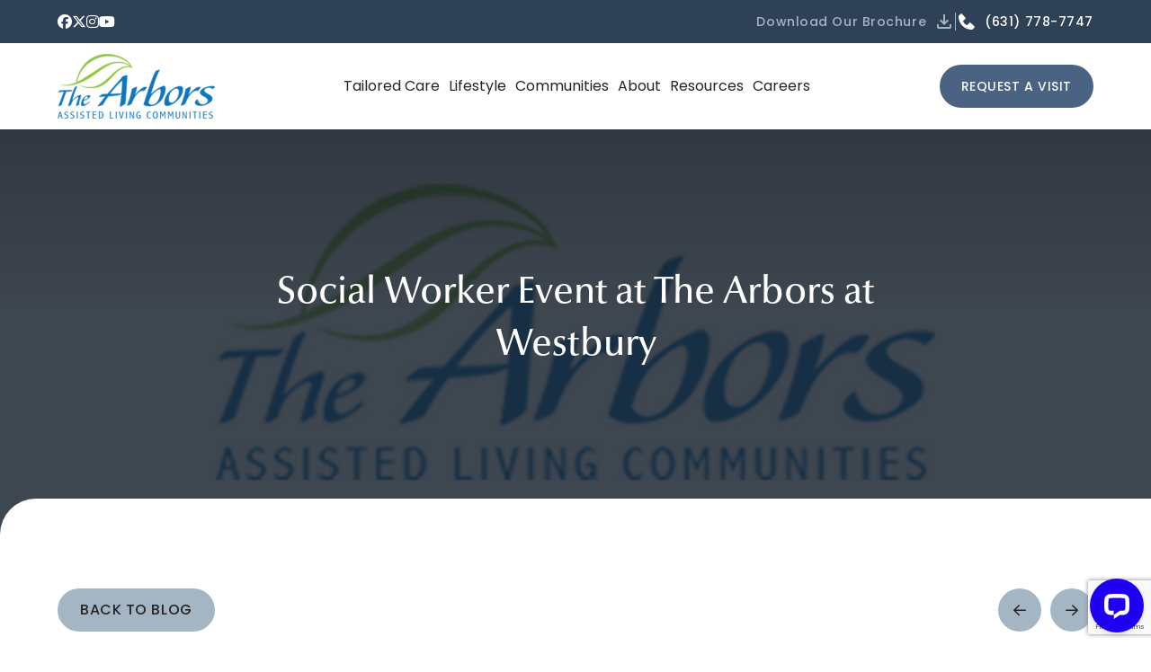

--- FILE ---
content_type: text/html; charset=UTF-8
request_url: https://thearborsassistedliving.com/social-worker-event-at-the-arbors-at-westbury/
body_size: 49166
content:
<!DOCTYPE html>
<html class="no-js" lang="en-US">
<head>
<meta charset="UTF-8">
<meta name="viewport" content="width=device-width, initial-scale=1.0">
<link rel="pingback" href="https://thearborsassistedliving.com/xmlrpc.php">
<meta name='robots' content='index, follow, max-image-preview:large, max-snippet:-1, max-video-preview:-1' />

	<!-- This site is optimized with the Yoast SEO plugin v26.8 - https://yoast.com/product/yoast-seo-wordpress/ -->
	<title>Social Worker Event at The Arbors at Westbury | https://thearborsassistedliving.com</title><link rel="preload" as="style" href="https://fonts.googleapis.com/css?family=Lato%3A400%2C400i%2C700%2C700i%7CPoppins%3A400%2C400i%2C700%2C700i%2C500%2C500i&#038;subset=latin%2Clatin-ext&#038;display=swap" /><link rel="stylesheet" href="https://fonts.googleapis.com/css?family=Lato%3A400%2C400i%2C700%2C700i%7CPoppins%3A400%2C400i%2C700%2C700i%2C500%2C500i&#038;subset=latin%2Clatin-ext&#038;display=swap" media="print" onload="this.media='all'" /><noscript><link rel="stylesheet" href="https://fonts.googleapis.com/css?family=Lato%3A400%2C400i%2C700%2C700i%7CPoppins%3A400%2C400i%2C700%2C700i%2C500%2C500i&#038;subset=latin%2Clatin-ext&#038;display=swap" /></noscript>
	<link rel="canonical" href="https://thearborsassistedliving.com/social-worker-event-at-the-arbors-at-westbury/" />
	<meta property="og:locale" content="en_US" />
	<meta property="og:type" content="article" />
	<meta property="og:title" content="Social Worker Event at The Arbors at Westbury - https://thearborsassistedliving.com" />
	<meta property="og:description" content="Inviting All Social Workers&nbsp; Earn 2.5 Free CE Units/2.5 Contact Hours&nbsp; October 11 5:30pm-8:30pm Cocktails and Tours at 5:30pm Buffet Dinner &amp; Presentation at 6pm RSVP to Sharyn@lawjaw.com or call 516-773-8300 How to be Prepared:&nbsp; A Therapist’s Court Testimony, Mandated Reporting and Record Release Derrick Rubin, ESQ., Wisselman &amp; Associates&nbsp; Issues relating to testifying in Court will include: subpoenaed records; ..." />
	<meta property="og:url" content="https://thearborsassistedliving.com/social-worker-event-at-the-arbors-at-westbury/" />
	<meta property="og:site_name" content="https://thearborsassistedliving.com" />
	<meta property="article:published_time" content="2018-09-19T10:34:54+00:00" />
	<meta property="og:image" content="https://thearborsassistedliving.com/wp-content/uploads/2018/09/Social-Worker-EventWestburyOct2018Arbors-1.jpg" />
	<meta property="og:image:width" content="670" />
	<meta property="og:image:height" content="868" />
	<meta property="og:image:type" content="image/jpeg" />
	<meta name="author" content="taadmin" />
	<meta name="twitter:card" content="summary_large_image" />
	<meta name="twitter:label1" content="Written by" />
	<meta name="twitter:data1" content="taadmin" />
	<meta name="twitter:label2" content="Est. reading time" />
	<meta name="twitter:data2" content="2 minutes" />
	<script type="application/ld+json" class="yoast-schema-graph">{"@context":"https://schema.org","@graph":[{"@type":"Article","@id":"https://thearborsassistedliving.com/social-worker-event-at-the-arbors-at-westbury/#article","isPartOf":{"@id":"https://thearborsassistedliving.com/social-worker-event-at-the-arbors-at-westbury/"},"author":{"name":"taadmin","@id":"https://thearborsassistedliving.com/#/schema/person/a242f1c38c9d451b3bc5c49cfcef1f8f"},"headline":"Social Worker Event at The Arbors at Westbury","datePublished":"2018-09-19T10:34:54+00:00","mainEntityOfPage":{"@id":"https://thearborsassistedliving.com/social-worker-event-at-the-arbors-at-westbury/"},"wordCount":342,"image":{"@id":"https://thearborsassistedliving.com/social-worker-event-at-the-arbors-at-westbury/#primaryimage"},"thumbnailUrl":"https://thearborsassistedliving.com/wp-content/uploads/2025/11/the-arbors-place-holder.png","articleSection":["The Arbors' News"],"inLanguage":"en-US"},{"@type":"WebPage","@id":"https://thearborsassistedliving.com/social-worker-event-at-the-arbors-at-westbury/","url":"https://thearborsassistedliving.com/social-worker-event-at-the-arbors-at-westbury/","name":"Social Worker Event at The Arbors at Westbury - https://thearborsassistedliving.com","isPartOf":{"@id":"https://thearborsassistedliving.com/#website"},"primaryImageOfPage":{"@id":"https://thearborsassistedliving.com/social-worker-event-at-the-arbors-at-westbury/#primaryimage"},"image":{"@id":"https://thearborsassistedliving.com/social-worker-event-at-the-arbors-at-westbury/#primaryimage"},"thumbnailUrl":"https://thearborsassistedliving.com/wp-content/uploads/2025/11/the-arbors-place-holder.png","datePublished":"2018-09-19T10:34:54+00:00","author":{"@id":"https://thearborsassistedliving.com/#/schema/person/a242f1c38c9d451b3bc5c49cfcef1f8f"},"breadcrumb":{"@id":"https://thearborsassistedliving.com/social-worker-event-at-the-arbors-at-westbury/#breadcrumb"},"inLanguage":"en-US","potentialAction":[{"@type":"ReadAction","target":["https://thearborsassistedliving.com/social-worker-event-at-the-arbors-at-westbury/"]}]},{"@type":"ImageObject","inLanguage":"en-US","@id":"https://thearborsassistedliving.com/social-worker-event-at-the-arbors-at-westbury/#primaryimage","url":"https://thearborsassistedliving.com/wp-content/uploads/2025/11/the-arbors-place-holder.png","contentUrl":"https://thearborsassistedliving.com/wp-content/uploads/2025/11/the-arbors-place-holder.png","width":800,"height":800},{"@type":"BreadcrumbList","@id":"https://thearborsassistedliving.com/social-worker-event-at-the-arbors-at-westbury/#breadcrumb","itemListElement":[{"@type":"ListItem","position":1,"name":"Home","item":"https://thearborsassistedliving.com/"},{"@type":"ListItem","position":2,"name":"Blog","item":"https://thearborsassistedliving.com/resources/blog/"},{"@type":"ListItem","position":3,"name":"Social Worker Event at The Arbors at Westbury"}]},{"@type":"WebSite","@id":"https://thearborsassistedliving.com/#website","url":"https://thearborsassistedliving.com/","name":"https://thearborsassistedliving.com","description":"","potentialAction":[{"@type":"SearchAction","target":{"@type":"EntryPoint","urlTemplate":"https://thearborsassistedliving.com/?s={search_term_string}"},"query-input":{"@type":"PropertyValueSpecification","valueRequired":true,"valueName":"search_term_string"}}],"inLanguage":"en-US"},{"@type":"Person","@id":"https://thearborsassistedliving.com/#/schema/person/a242f1c38c9d451b3bc5c49cfcef1f8f","name":"taadmin","image":{"@type":"ImageObject","inLanguage":"en-US","@id":"https://thearborsassistedliving.com/#/schema/person/image/","url":"https://secure.gravatar.com/avatar/?s=96&d=mm&r=g","contentUrl":"https://secure.gravatar.com/avatar/?s=96&d=mm&r=g","caption":"taadmin"},"url":"https://thearborsassistedliving.com/author/taadmin/"}]}</script>
	<!-- / Yoast SEO plugin. -->


<link href='https://fonts.gstatic.com' crossorigin rel='preconnect' />
<link rel="alternate" type="application/rss+xml" title="https://thearborsassistedliving.com &raquo; Feed" href="https://thearborsassistedliving.com/feed/" />
<link rel="alternate" type="application/rss+xml" title="https://thearborsassistedliving.com &raquo; Comments Feed" href="https://thearborsassistedliving.com/comments/feed/" />
<link rel="alternate" title="oEmbed (JSON)" type="application/json+oembed" href="https://thearborsassistedliving.com/wp-json/oembed/1.0/embed?url=https%3A%2F%2Fthearborsassistedliving.com%2Fsocial-worker-event-at-the-arbors-at-westbury%2F" />
<link rel="alternate" title="oEmbed (XML)" type="text/xml+oembed" href="https://thearborsassistedliving.com/wp-json/oembed/1.0/embed?url=https%3A%2F%2Fthearborsassistedliving.com%2Fsocial-worker-event-at-the-arbors-at-westbury%2F&#038;format=xml" />
<style id='wp-img-auto-sizes-contain-inline-css' type='text/css'>
img:is([sizes=auto i],[sizes^="auto," i]){contain-intrinsic-size:3000px 1500px}
/*# sourceURL=wp-img-auto-sizes-contain-inline-css */
</style>
<style id='wp-emoji-styles-inline-css' type='text/css'>

	img.wp-smiley, img.emoji {
		display: inline !important;
		border: none !important;
		box-shadow: none !important;
		height: 1em !important;
		width: 1em !important;
		margin: 0 0.07em !important;
		vertical-align: -0.1em !important;
		background: none !important;
		padding: 0 !important;
	}
/*# sourceURL=wp-emoji-styles-inline-css */
</style>
<style id='wp-block-library-inline-css' type='text/css'>
:root{--wp-block-synced-color:#7a00df;--wp-block-synced-color--rgb:122,0,223;--wp-bound-block-color:var(--wp-block-synced-color);--wp-editor-canvas-background:#ddd;--wp-admin-theme-color:#007cba;--wp-admin-theme-color--rgb:0,124,186;--wp-admin-theme-color-darker-10:#006ba1;--wp-admin-theme-color-darker-10--rgb:0,107,160.5;--wp-admin-theme-color-darker-20:#005a87;--wp-admin-theme-color-darker-20--rgb:0,90,135;--wp-admin-border-width-focus:2px}@media (min-resolution:192dpi){:root{--wp-admin-border-width-focus:1.5px}}.wp-element-button{cursor:pointer}:root .has-very-light-gray-background-color{background-color:#eee}:root .has-very-dark-gray-background-color{background-color:#313131}:root .has-very-light-gray-color{color:#eee}:root .has-very-dark-gray-color{color:#313131}:root .has-vivid-green-cyan-to-vivid-cyan-blue-gradient-background{background:linear-gradient(135deg,#00d084,#0693e3)}:root .has-purple-crush-gradient-background{background:linear-gradient(135deg,#34e2e4,#4721fb 50%,#ab1dfe)}:root .has-hazy-dawn-gradient-background{background:linear-gradient(135deg,#faaca8,#dad0ec)}:root .has-subdued-olive-gradient-background{background:linear-gradient(135deg,#fafae1,#67a671)}:root .has-atomic-cream-gradient-background{background:linear-gradient(135deg,#fdd79a,#004a59)}:root .has-nightshade-gradient-background{background:linear-gradient(135deg,#330968,#31cdcf)}:root .has-midnight-gradient-background{background:linear-gradient(135deg,#020381,#2874fc)}:root{--wp--preset--font-size--normal:16px;--wp--preset--font-size--huge:42px}.has-regular-font-size{font-size:1em}.has-larger-font-size{font-size:2.625em}.has-normal-font-size{font-size:var(--wp--preset--font-size--normal)}.has-huge-font-size{font-size:var(--wp--preset--font-size--huge)}.has-text-align-center{text-align:center}.has-text-align-left{text-align:left}.has-text-align-right{text-align:right}.has-fit-text{white-space:nowrap!important}#end-resizable-editor-section{display:none}.aligncenter{clear:both}.items-justified-left{justify-content:flex-start}.items-justified-center{justify-content:center}.items-justified-right{justify-content:flex-end}.items-justified-space-between{justify-content:space-between}.screen-reader-text{border:0;clip-path:inset(50%);height:1px;margin:-1px;overflow:hidden;padding:0;position:absolute;width:1px;word-wrap:normal!important}.screen-reader-text:focus{background-color:#ddd;clip-path:none;color:#444;display:block;font-size:1em;height:auto;left:5px;line-height:normal;padding:15px 23px 14px;text-decoration:none;top:5px;width:auto;z-index:100000}html :where(.has-border-color){border-style:solid}html :where([style*=border-top-color]){border-top-style:solid}html :where([style*=border-right-color]){border-right-style:solid}html :where([style*=border-bottom-color]){border-bottom-style:solid}html :where([style*=border-left-color]){border-left-style:solid}html :where([style*=border-width]){border-style:solid}html :where([style*=border-top-width]){border-top-style:solid}html :where([style*=border-right-width]){border-right-style:solid}html :where([style*=border-bottom-width]){border-bottom-style:solid}html :where([style*=border-left-width]){border-left-style:solid}html :where(img[class*=wp-image-]){height:auto;max-width:100%}:where(figure){margin:0 0 1em}html :where(.is-position-sticky){--wp-admin--admin-bar--position-offset:var(--wp-admin--admin-bar--height,0px)}@media screen and (max-width:600px){html :where(.is-position-sticky){--wp-admin--admin-bar--position-offset:0px}}

/*# sourceURL=wp-block-library-inline-css */
</style><style id='global-styles-inline-css' type='text/css'>
:root{--wp--preset--aspect-ratio--square: 1;--wp--preset--aspect-ratio--4-3: 4/3;--wp--preset--aspect-ratio--3-4: 3/4;--wp--preset--aspect-ratio--3-2: 3/2;--wp--preset--aspect-ratio--2-3: 2/3;--wp--preset--aspect-ratio--16-9: 16/9;--wp--preset--aspect-ratio--9-16: 9/16;--wp--preset--color--black: #000000;--wp--preset--color--cyan-bluish-gray: #abb8c3;--wp--preset--color--white: #ffffff;--wp--preset--color--pale-pink: #f78da7;--wp--preset--color--vivid-red: #cf2e2e;--wp--preset--color--luminous-vivid-orange: #ff6900;--wp--preset--color--luminous-vivid-amber: #fcb900;--wp--preset--color--light-green-cyan: #7bdcb5;--wp--preset--color--vivid-green-cyan: #00d084;--wp--preset--color--pale-cyan-blue: #8ed1fc;--wp--preset--color--vivid-cyan-blue: #0693e3;--wp--preset--color--vivid-purple: #9b51e0;--wp--preset--gradient--vivid-cyan-blue-to-vivid-purple: linear-gradient(135deg,rgb(6,147,227) 0%,rgb(155,81,224) 100%);--wp--preset--gradient--light-green-cyan-to-vivid-green-cyan: linear-gradient(135deg,rgb(122,220,180) 0%,rgb(0,208,130) 100%);--wp--preset--gradient--luminous-vivid-amber-to-luminous-vivid-orange: linear-gradient(135deg,rgb(252,185,0) 0%,rgb(255,105,0) 100%);--wp--preset--gradient--luminous-vivid-orange-to-vivid-red: linear-gradient(135deg,rgb(255,105,0) 0%,rgb(207,46,46) 100%);--wp--preset--gradient--very-light-gray-to-cyan-bluish-gray: linear-gradient(135deg,rgb(238,238,238) 0%,rgb(169,184,195) 100%);--wp--preset--gradient--cool-to-warm-spectrum: linear-gradient(135deg,rgb(74,234,220) 0%,rgb(151,120,209) 20%,rgb(207,42,186) 40%,rgb(238,44,130) 60%,rgb(251,105,98) 80%,rgb(254,248,76) 100%);--wp--preset--gradient--blush-light-purple: linear-gradient(135deg,rgb(255,206,236) 0%,rgb(152,150,240) 100%);--wp--preset--gradient--blush-bordeaux: linear-gradient(135deg,rgb(254,205,165) 0%,rgb(254,45,45) 50%,rgb(107,0,62) 100%);--wp--preset--gradient--luminous-dusk: linear-gradient(135deg,rgb(255,203,112) 0%,rgb(199,81,192) 50%,rgb(65,88,208) 100%);--wp--preset--gradient--pale-ocean: linear-gradient(135deg,rgb(255,245,203) 0%,rgb(182,227,212) 50%,rgb(51,167,181) 100%);--wp--preset--gradient--electric-grass: linear-gradient(135deg,rgb(202,248,128) 0%,rgb(113,206,126) 100%);--wp--preset--gradient--midnight: linear-gradient(135deg,rgb(2,3,129) 0%,rgb(40,116,252) 100%);--wp--preset--font-size--small: 13px;--wp--preset--font-size--medium: 20px;--wp--preset--font-size--large: 36px;--wp--preset--font-size--x-large: 42px;--wp--preset--spacing--20: 0.44rem;--wp--preset--spacing--30: 0.67rem;--wp--preset--spacing--40: 1rem;--wp--preset--spacing--50: 1.5rem;--wp--preset--spacing--60: 2.25rem;--wp--preset--spacing--70: 3.38rem;--wp--preset--spacing--80: 5.06rem;--wp--preset--shadow--natural: 6px 6px 9px rgba(0, 0, 0, 0.2);--wp--preset--shadow--deep: 12px 12px 50px rgba(0, 0, 0, 0.4);--wp--preset--shadow--sharp: 6px 6px 0px rgba(0, 0, 0, 0.2);--wp--preset--shadow--outlined: 6px 6px 0px -3px rgb(255, 255, 255), 6px 6px rgb(0, 0, 0);--wp--preset--shadow--crisp: 6px 6px 0px rgb(0, 0, 0);}:where(.is-layout-flex){gap: 0.5em;}:where(.is-layout-grid){gap: 0.5em;}body .is-layout-flex{display: flex;}.is-layout-flex{flex-wrap: wrap;align-items: center;}.is-layout-flex > :is(*, div){margin: 0;}body .is-layout-grid{display: grid;}.is-layout-grid > :is(*, div){margin: 0;}:where(.wp-block-columns.is-layout-flex){gap: 2em;}:where(.wp-block-columns.is-layout-grid){gap: 2em;}:where(.wp-block-post-template.is-layout-flex){gap: 1.25em;}:where(.wp-block-post-template.is-layout-grid){gap: 1.25em;}.has-black-color{color: var(--wp--preset--color--black) !important;}.has-cyan-bluish-gray-color{color: var(--wp--preset--color--cyan-bluish-gray) !important;}.has-white-color{color: var(--wp--preset--color--white) !important;}.has-pale-pink-color{color: var(--wp--preset--color--pale-pink) !important;}.has-vivid-red-color{color: var(--wp--preset--color--vivid-red) !important;}.has-luminous-vivid-orange-color{color: var(--wp--preset--color--luminous-vivid-orange) !important;}.has-luminous-vivid-amber-color{color: var(--wp--preset--color--luminous-vivid-amber) !important;}.has-light-green-cyan-color{color: var(--wp--preset--color--light-green-cyan) !important;}.has-vivid-green-cyan-color{color: var(--wp--preset--color--vivid-green-cyan) !important;}.has-pale-cyan-blue-color{color: var(--wp--preset--color--pale-cyan-blue) !important;}.has-vivid-cyan-blue-color{color: var(--wp--preset--color--vivid-cyan-blue) !important;}.has-vivid-purple-color{color: var(--wp--preset--color--vivid-purple) !important;}.has-black-background-color{background-color: var(--wp--preset--color--black) !important;}.has-cyan-bluish-gray-background-color{background-color: var(--wp--preset--color--cyan-bluish-gray) !important;}.has-white-background-color{background-color: var(--wp--preset--color--white) !important;}.has-pale-pink-background-color{background-color: var(--wp--preset--color--pale-pink) !important;}.has-vivid-red-background-color{background-color: var(--wp--preset--color--vivid-red) !important;}.has-luminous-vivid-orange-background-color{background-color: var(--wp--preset--color--luminous-vivid-orange) !important;}.has-luminous-vivid-amber-background-color{background-color: var(--wp--preset--color--luminous-vivid-amber) !important;}.has-light-green-cyan-background-color{background-color: var(--wp--preset--color--light-green-cyan) !important;}.has-vivid-green-cyan-background-color{background-color: var(--wp--preset--color--vivid-green-cyan) !important;}.has-pale-cyan-blue-background-color{background-color: var(--wp--preset--color--pale-cyan-blue) !important;}.has-vivid-cyan-blue-background-color{background-color: var(--wp--preset--color--vivid-cyan-blue) !important;}.has-vivid-purple-background-color{background-color: var(--wp--preset--color--vivid-purple) !important;}.has-black-border-color{border-color: var(--wp--preset--color--black) !important;}.has-cyan-bluish-gray-border-color{border-color: var(--wp--preset--color--cyan-bluish-gray) !important;}.has-white-border-color{border-color: var(--wp--preset--color--white) !important;}.has-pale-pink-border-color{border-color: var(--wp--preset--color--pale-pink) !important;}.has-vivid-red-border-color{border-color: var(--wp--preset--color--vivid-red) !important;}.has-luminous-vivid-orange-border-color{border-color: var(--wp--preset--color--luminous-vivid-orange) !important;}.has-luminous-vivid-amber-border-color{border-color: var(--wp--preset--color--luminous-vivid-amber) !important;}.has-light-green-cyan-border-color{border-color: var(--wp--preset--color--light-green-cyan) !important;}.has-vivid-green-cyan-border-color{border-color: var(--wp--preset--color--vivid-green-cyan) !important;}.has-pale-cyan-blue-border-color{border-color: var(--wp--preset--color--pale-cyan-blue) !important;}.has-vivid-cyan-blue-border-color{border-color: var(--wp--preset--color--vivid-cyan-blue) !important;}.has-vivid-purple-border-color{border-color: var(--wp--preset--color--vivid-purple) !important;}.has-vivid-cyan-blue-to-vivid-purple-gradient-background{background: var(--wp--preset--gradient--vivid-cyan-blue-to-vivid-purple) !important;}.has-light-green-cyan-to-vivid-green-cyan-gradient-background{background: var(--wp--preset--gradient--light-green-cyan-to-vivid-green-cyan) !important;}.has-luminous-vivid-amber-to-luminous-vivid-orange-gradient-background{background: var(--wp--preset--gradient--luminous-vivid-amber-to-luminous-vivid-orange) !important;}.has-luminous-vivid-orange-to-vivid-red-gradient-background{background: var(--wp--preset--gradient--luminous-vivid-orange-to-vivid-red) !important;}.has-very-light-gray-to-cyan-bluish-gray-gradient-background{background: var(--wp--preset--gradient--very-light-gray-to-cyan-bluish-gray) !important;}.has-cool-to-warm-spectrum-gradient-background{background: var(--wp--preset--gradient--cool-to-warm-spectrum) !important;}.has-blush-light-purple-gradient-background{background: var(--wp--preset--gradient--blush-light-purple) !important;}.has-blush-bordeaux-gradient-background{background: var(--wp--preset--gradient--blush-bordeaux) !important;}.has-luminous-dusk-gradient-background{background: var(--wp--preset--gradient--luminous-dusk) !important;}.has-pale-ocean-gradient-background{background: var(--wp--preset--gradient--pale-ocean) !important;}.has-electric-grass-gradient-background{background: var(--wp--preset--gradient--electric-grass) !important;}.has-midnight-gradient-background{background: var(--wp--preset--gradient--midnight) !important;}.has-small-font-size{font-size: var(--wp--preset--font-size--small) !important;}.has-medium-font-size{font-size: var(--wp--preset--font-size--medium) !important;}.has-large-font-size{font-size: var(--wp--preset--font-size--large) !important;}.has-x-large-font-size{font-size: var(--wp--preset--font-size--x-large) !important;}
/*# sourceURL=global-styles-inline-css */
</style>

<style id='classic-theme-styles-inline-css' type='text/css'>
/*! This file is auto-generated */
.wp-block-button__link{color:#fff;background-color:#32373c;border-radius:9999px;box-shadow:none;text-decoration:none;padding:calc(.667em + 2px) calc(1.333em + 2px);font-size:1.125em}.wp-block-file__button{background:#32373c;color:#fff;text-decoration:none}
/*# sourceURL=/wp-includes/css/classic-themes.min.css */
</style>
<link rel='stylesheet' id='x-stack-css' href='https://thearborsassistedliving.com/wp-content/cache/background-css/thearborsassistedliving.com/wp-content/themes/pro/framework/dist/css/site/stacks/ethos.css?ver=6.7.12&wpr_t=1769798982' type='text/css' media='all' />
<link rel='stylesheet' id='x-child-css' href='https://thearborsassistedliving.com/wp-content/themes/pro-child/style.css?ver=6.7.12' type='text/css' media='all' />
<style id='cs-inline-css' type='text/css'>
@media (min-width:1200px){.x-hide-xl{display:none !important;}}@media (min-width:979px) and (max-width:1199px){.x-hide-lg{display:none !important;}}@media (min-width:767px) and (max-width:978px){.x-hide-md{display:none !important;}}@media (min-width:480px) and (max-width:766px){.x-hide-sm{display:none !important;}}@media (max-width:479px){.x-hide-xs{display:none !important;}} a,h1 a:hover,h2 a:hover,h3 a:hover,h4 a:hover,h5 a:hover,h6 a:hover,.x-breadcrumb-wrap a:hover,.x-comment-author a:hover,.x-comment-time:hover,.p-meta > span > a:hover,.format-link .link a:hover,.x-main .widget ul li a:hover,.x-main .widget ol li a:hover,.x-main .widget_tag_cloud .tagcloud a:hover,.x-sidebar .widget ul li a:hover,.x-sidebar .widget ol li a:hover,.x-sidebar .widget_tag_cloud .tagcloud a:hover,.x-portfolio .entry-extra .x-ul-tags li a:hover{color:#4A6382;}a:hover{color:#2F4157;}a.x-img-thumbnail:hover{border-color:#4A6382;}.x-main{width:72%;}.x-sidebar{width:calc( 100% - 72%);}.x-post-slider-archive-active .x-container.main:not(.x-row):not(.x-grid):before{top:0;}.x-content-sidebar-active .x-container.main:not(.x-row):not(.x-grid):before{right:calc( 100% - 72%);}.x-sidebar-content-active .x-container.main:not(.x-row):not(.x-grid):before{left:calc( 100% - 72%);}.x-full-width-active .x-container.main:not(.x-row):not(.x-grid):before{left:-5000em;}.h-landmark,.x-main .h-widget,.x-main .h-widget a.rsswidget,.x-main .h-widget a.rsswidget:hover,.x-main .widget.widget_pages .current_page_item a,.x-main .widget.widget_nav_menu .current-menu-item a,.x-main .widget.widget_pages .current_page_item a:hover,.x-main .widget.widget_nav_menu .current-menu-item a:hover,.x-sidebar .h-widget,.x-sidebar .h-widget a.rsswidget,.x-sidebar .h-widget a.rsswidget:hover,.x-sidebar .widget.widget_pages .current_page_item a,.x-sidebar .widget.widget_nav_menu .current-menu-item a,.x-sidebar .widget.widget_pages .current_page_item a:hover,.x-sidebar .widget.widget_nav_menu .current-menu-item a:hover{color:#333333;}.x-main .widget,.x-main .widget a,.x-main .widget ul li a,.x-main .widget ol li a,.x-main .widget_tag_cloud .tagcloud a,.x-main .widget_product_tag_cloud .tagcloud a,.x-main .widget a:hover,.x-main .widget ul li a:hover,.x-main .widget ol li a:hover,.x-main .widget_tag_cloud .tagcloud a:hover,.x-main .widget_product_tag_cloud .tagcloud a:hover,.x-main .widget_shopping_cart .buttons .button,.x-main .widget_price_filter .price_slider_amount .button,.x-sidebar .widget,.x-sidebar .widget a,.x-sidebar .widget ul li a,.x-sidebar .widget ol li a,.x-sidebar .widget_tag_cloud .tagcloud a,.x-sidebar .widget_product_tag_cloud .tagcloud a,.x-sidebar .widget a:hover,.x-sidebar .widget ul li a:hover,.x-sidebar .widget ol li a:hover,.x-sidebar .widget_tag_cloud .tagcloud a:hover,.x-sidebar .widget_product_tag_cloud .tagcloud a:hover,.x-sidebar .widget_shopping_cart .buttons .button,.x-sidebar .widget_price_filter .price_slider_amount .button{color:#333333;}.x-main .h-widget,.x-main .widget.widget_pages .current_page_item,.x-main .widget.widget_nav_menu .current-menu-item,.x-sidebar .h-widget,.x-sidebar .widget.widget_pages .current_page_item,.x-sidebar .widget.widget_nav_menu .current-menu-item{border-color:#333333;}.x-post-slider{height:425px;}.archive .x-post-slider{height:425px;}.x-post-slider .x-post-slider-entry{padding-bottom:425px;}.archive .x-post-slider .x-post-slider-entry{padding-bottom:425px;}.format-link .link a,.x-portfolio .entry-extra .x-ul-tags li a{color:#999999;}.p-meta > span > a,.x-nav-articles a,.entry-top-navigation .entry-parent,.option-set .x-index-filters,.option-set .x-portfolio-filters,.option-set .x-index-filters-menu >li >a:hover,.option-set .x-index-filters-menu >li >a.selected,.option-set .x-portfolio-filters-menu > li > a:hover,.option-set .x-portfolio-filters-menu > li > a.selected{color:#272727;}.x-nav-articles a,.entry-top-navigation .entry-parent,.option-set .x-index-filters,.option-set .x-portfolio-filters,.option-set .x-index-filters i,.option-set .x-portfolio-filters i{border-color:#272727;}.x-nav-articles a:hover,.entry-top-navigation .entry-parent:hover,.option-set .x-index-filters:hover i,.option-set .x-portfolio-filters:hover i{background-color:#272727;}@media (max-width:978.98px){.x-content-sidebar-active .x-container.main:not(.x-row):not(.x-grid):before,.x-sidebar-content-active .x-container.main:not(.x-row):not(.x-grid):before{left:-5000em;}body .x-main .widget,body .x-main .widget a,body .x-main .widget a:hover,body .x-main .widget ul li a,body .x-main .widget ol li a,body .x-main .widget ul li a:hover,body .x-main .widget ol li a:hover,body .x-sidebar .widget,body .x-sidebar .widget a,body .x-sidebar .widget a:hover,body .x-sidebar .widget ul li a,body .x-sidebar .widget ol li a,body .x-sidebar .widget ul li a:hover,body .x-sidebar .widget ol li a:hover{color:#999999;}body .x-main .h-widget,body .x-main .widget.widget_pages .current_page_item a,body .x-main .widget.widget_nav_menu .current-menu-item a,body .x-main .widget.widget_pages .current_page_item a:hover,body .x-main .widget.widget_nav_menu .current-menu-item a:hover,body .x-sidebar .h-widget,body .x-sidebar .widget.widget_pages .current_page_item a,body .x-sidebar .widget.widget_nav_menu .current-menu-item a,body .x-sidebar .widget.widget_pages .current_page_item a:hover,body .x-sidebar .widget.widget_nav_menu .current-menu-item a:hover{color:#272727;}body .x-main .h-widget,body .x-main .widget.widget_pages .current_page_item,body .x-main .widget.widget_nav_menu .current-menu-item,body .x-sidebar .h-widget,body .x-sidebar .widget.widget_pages .current_page_item,body .x-sidebar .widget.widget_nav_menu .current-menu-item{border-color:#272727;}}@media (max-width:766.98px){.x-post-slider,.archive .x-post-slider{height:auto !important;}.x-post-slider .x-post-slider-entry,.archive .x-post-slider .x-post-slider-entry{padding-bottom:65% !important;}}html{font-size:14px;}@media (min-width:479px){html{font-size:14px;}}@media (min-width:766px){html{font-size:16px;}}@media (min-width:978px){html{font-size:16px;}}@media (min-width:1199px){html{font-size:16px;}}body{font-style:normal;font-weight:400;color:#999999;background:#FFFFFF;}.w-b{font-weight:400 !important;}h1,h2,h3,h4,h5,h6,.h1,.h2,.h3,.h4,.h5,.h6,.x-text-headline{font-family:"Lato",sans-serif;font-style:normal;font-weight:700;}h1,.h1{letter-spacing:-0.035em;}h2,.h2{letter-spacing:-0.035em;}h3,.h3{letter-spacing:-0.035em;}h4,.h4{letter-spacing:-0.035em;}h5,.h5{letter-spacing:-0.035em;}h6,.h6{letter-spacing:-0.035em;}.w-h{font-weight:700 !important;}.x-container.width{width:90%;}.x-container.max{max-width:1200px;}.x-bar-content.x-container.width{flex-basis:90%;}.x-main.full{float:none;clear:both;display:block;width:auto;}@media (max-width:978.98px){.x-main.full,.x-main.left,.x-main.right,.x-sidebar.left,.x-sidebar.right{float:none;display:block;width:auto !important;}}.entry-header,.entry-content{font-size:1rem;}body,input,button,select,textarea{font-family:"Lato",sans-serif;}h1,h2,h3,h4,h5,h6,.h1,.h2,.h3,.h4,.h5,.h6,h1 a,h2 a,h3 a,h4 a,h5 a,h6 a,.h1 a,.h2 a,.h3 a,.h4 a,.h5 a,.h6 a,blockquote{color:#272727;}.cfc-h-tx{color:#272727 !important;}.cfc-h-bd{border-color:#272727 !important;}.cfc-h-bg{background-color:#272727 !important;}.cfc-b-tx{color:#999999 !important;}.cfc-b-bd{border-color:#999999 !important;}.cfc-b-bg{background-color:#999999 !important;}.x-btn,.button,[type="submit"]{color:#ffffff;border-color:#ac1100;background-color:#ff2a13;margin-bottom:0.25em;text-shadow:0 0.075em 0.075em rgba(0,0,0,0.5);box-shadow:0 0.25em 0 0 #a71000,0 4px 9px rgba(0,0,0,0.75);border-radius:0.25em;}.x-btn:hover,.button:hover,[type="submit"]:hover{color:#ffffff;border-color:#600900;background-color:#ef2201;margin-bottom:0.25em;text-shadow:0 0.075em 0.075em rgba(0,0,0,0.5);box-shadow:0 0.25em 0 0 #a71000,0 4px 9px rgba(0,0,0,0.75);}.x-btn.x-btn-real,.x-btn.x-btn-real:hover{margin-bottom:0.25em;text-shadow:0 0.075em 0.075em rgba(0,0,0,0.65);}.x-btn.x-btn-real{box-shadow:0 0.25em 0 0 #a71000,0 4px 9px rgba(0,0,0,0.75);}.x-btn.x-btn-real:hover{box-shadow:0 0.25em 0 0 #a71000,0 4px 9px rgba(0,0,0,0.75);}.x-btn.x-btn-flat,.x-btn.x-btn-flat:hover{margin-bottom:0;text-shadow:0 0.075em 0.075em rgba(0,0,0,0.65);box-shadow:none;}.x-btn.x-btn-transparent,.x-btn.x-btn-transparent:hover{margin-bottom:0;border-width:3px;text-shadow:none;text-transform:uppercase;background-color:transparent;box-shadow:none;}.bg .mejs-container,.x-video .mejs-container{position:unset !important;} @font-face{font-family:'FontAwesomePro';font-style:normal;font-weight:900;font-display:block;src:url('https://thearborsassistedliving.com/wp-content/themes/pro/cornerstone/assets/fonts/fa-solid-900.woff2?ver=6.7.2') format('woff2'),url('https://thearborsassistedliving.com/wp-content/themes/pro/cornerstone/assets/fonts/fa-solid-900.ttf?ver=6.7.2') format('truetype');}[data-x-fa-pro-icon]{font-family:"FontAwesomePro" !important;}[data-x-fa-pro-icon]:before{content:attr(data-x-fa-pro-icon);}[data-x-icon],[data-x-icon-o],[data-x-icon-l],[data-x-icon-s],[data-x-icon-b],[data-x-icon-sr],[data-x-icon-ss],[data-x-icon-sl],[data-x-fa-pro-icon],[class*="cs-fa-"]{display:inline-flex;font-style:normal;font-weight:400;text-decoration:inherit;text-rendering:auto;-webkit-font-smoothing:antialiased;-moz-osx-font-smoothing:grayscale;}[data-x-icon].left,[data-x-icon-o].left,[data-x-icon-l].left,[data-x-icon-s].left,[data-x-icon-b].left,[data-x-icon-sr].left,[data-x-icon-ss].left,[data-x-icon-sl].left,[data-x-fa-pro-icon].left,[class*="cs-fa-"].left{margin-right:0.5em;}[data-x-icon].right,[data-x-icon-o].right,[data-x-icon-l].right,[data-x-icon-s].right,[data-x-icon-b].right,[data-x-icon-sr].right,[data-x-icon-ss].right,[data-x-icon-sl].right,[data-x-fa-pro-icon].right,[class*="cs-fa-"].right{margin-left:0.5em;}[data-x-icon]:before,[data-x-icon-o]:before,[data-x-icon-l]:before,[data-x-icon-s]:before,[data-x-icon-b]:before,[data-x-icon-sr]:before,[data-x-icon-ss]:before,[data-x-icon-sl]:before,[data-x-fa-pro-icon]:before,[class*="cs-fa-"]:before{line-height:1;}@font-face{font-family:'FontAwesome';font-style:normal;font-weight:900;font-display:block;src:url('https://thearborsassistedliving.com/wp-content/themes/pro/cornerstone/assets/fonts/fa-solid-900.woff2?ver=6.7.2') format('woff2'),url('https://thearborsassistedliving.com/wp-content/themes/pro/cornerstone/assets/fonts/fa-solid-900.ttf?ver=6.7.2') format('truetype');}[data-x-icon],[data-x-icon-s],[data-x-icon][class*="cs-fa-"]{font-family:"FontAwesome" !important;font-weight:900;}[data-x-icon]:before,[data-x-icon][class*="cs-fa-"]:before{content:attr(data-x-icon);}[data-x-icon-s]:before{content:attr(data-x-icon-s);}@font-face{font-family:'FontAwesomeRegular';font-style:normal;font-weight:400;font-display:block;src:url('https://thearborsassistedliving.com/wp-content/themes/pro/cornerstone/assets/fonts/fa-regular-400.woff2?ver=6.7.2') format('woff2'),url('https://thearborsassistedliving.com/wp-content/themes/pro/cornerstone/assets/fonts/fa-regular-400.ttf?ver=6.7.2') format('truetype');}@font-face{font-family:'FontAwesomePro';font-style:normal;font-weight:400;font-display:block;src:url('https://thearborsassistedliving.com/wp-content/themes/pro/cornerstone/assets/fonts/fa-regular-400.woff2?ver=6.7.2') format('woff2'),url('https://thearborsassistedliving.com/wp-content/themes/pro/cornerstone/assets/fonts/fa-regular-400.ttf?ver=6.7.2') format('truetype');}[data-x-icon-o]{font-family:"FontAwesomeRegular" !important;}[data-x-icon-o]:before{content:attr(data-x-icon-o);}@font-face{font-family:'FontAwesomeLight';font-style:normal;font-weight:300;font-display:block;src:url('https://thearborsassistedliving.com/wp-content/themes/pro/cornerstone/assets/fonts/fa-light-300.woff2?ver=6.7.2') format('woff2'),url('https://thearborsassistedliving.com/wp-content/themes/pro/cornerstone/assets/fonts/fa-light-300.ttf?ver=6.7.2') format('truetype');}@font-face{font-family:'FontAwesomePro';font-style:normal;font-weight:300;font-display:block;src:url('https://thearborsassistedliving.com/wp-content/themes/pro/cornerstone/assets/fonts/fa-light-300.woff2?ver=6.7.2') format('woff2'),url('https://thearborsassistedliving.com/wp-content/themes/pro/cornerstone/assets/fonts/fa-light-300.ttf?ver=6.7.2') format('truetype');}[data-x-icon-l]{font-family:"FontAwesomeLight" !important;font-weight:300;}[data-x-icon-l]:before{content:attr(data-x-icon-l);}@font-face{font-family:'FontAwesomeBrands';font-style:normal;font-weight:normal;font-display:block;src:url('https://thearborsassistedliving.com/wp-content/themes/pro/cornerstone/assets/fonts/fa-brands-400.woff2?ver=6.7.2') format('woff2'),url('https://thearborsassistedliving.com/wp-content/themes/pro/cornerstone/assets/fonts/fa-brands-400.ttf?ver=6.7.2') format('truetype');}[data-x-icon-b]{font-family:"FontAwesomeBrands" !important;}[data-x-icon-b]:before{content:attr(data-x-icon-b);}.widget.widget_rss li .rsswidget:before{content:"\f35d";padding-right:0.4em;font-family:"FontAwesome";} .m2x-0.x-section{margin-top:0px;padding-top:150px;padding-bottom:185px;background-color:#2F4157;}.m2x-0 > .x-bg > .x-bg-layer-lower-image {background-image:var(--tco-dc2x-0);background-repeat:no-repeat;background-position:center;background-size:cover;background-attachment:inherit;}.m2x-0 > .x-bg > .x-bg-layer-upper-color {background-color:#2F4157b8;}.m2x-1.x-section{margin-right:0px;margin-bottom:0px;margin-left:0px;border-top-width:0;border-right-width:0;border-bottom-width:0;border-left-width:0;padding-right:0px;padding-left:0px;z-index:1;}.m2x-2.x-section{margin-top:-40px;border-top-left-radius:40px;border-top-right-radius:0px;border-bottom-right-radius:40px;border-bottom-left-radius:0px;padding-top:100px;padding-bottom:100px;background-color:#FFFFFF;}.m2x-2 > .x-bg > .x-bg-layer-lower-color {background-color:#EFF0F3;}.m2x-2 > .x-bg > .x-bg-layer-upper-image {background-image:var(--wpr-bg-40eb1420-7fba-4656-a538-dc37fa2ab8cd);background-repeat:no-repeat;background-position:right;background-size:contain;background-attachment:inherit;}:where(body:not(.tco-disable-effects)) .m2x-3:is(.x-effect-exit,.x-effect-entering,.x-effect-exiting) {animation-delay:0ms;animation-duration:1000ms;animation-timing-function:cubic-bezier(0.400,0.000,0.200,1.000);transition-delay:0ms;transition-duration:1000ms;transition-timing-function:cubic-bezier(0.400,0.000,0.200,1.000);}.m2x-3:is(.x-effect-enter){opacity:1;}:where(body:not(.tco-disable-effects)) .m2x-3:is(.x-effect-exit){opacity:0;}:where(body:not(.tco-disable-effects)) .m2x-4:hover,:where(body:not(.tco-disable-effects)) [data-x-effect-provider*="effects"]:hover .m2x-4{opacity:1;transform:scale3d(.95,.95,.95);}.m2x-5.x-row{z-index:auto;margin-right:auto;margin-left:auto;border-top-width:0;border-right-width:0;border-bottom-width:0;border-left-width:0;padding-top:1px;padding-right:1px;padding-bottom:1px;padding-left:1px;font-size:1em;}.m2x-5 > .x-row-inner{flex-direction:row;justify-content:flex-start;align-items:stretch;align-content:stretch;margin-top:calc(((20px / 2) + 1px) * -1);margin-right:calc(((20px / 2) + 1px) * -1);margin-bottom:calc(((20px / 2) + 1px) * -1);margin-left:calc(((20px / 2) + 1px) * -1);}.m2x-5 > .x-row-inner > *{margin-top:calc(20px / 2);margin-bottom:calc(20px / 2);margin-right:calc(20px / 2);margin-left:calc(20px / 2);}.m2x-7{--gap:20px;}.m2x-8 > .x-row-inner > *:nth-child(1n - 0) {flex-basis:calc(100% - clamp(0px,var(--gap),9999px));}.m2x-9 > .x-row-inner > *:nth-child(1n - 0) {flex-basis:calc(100% - clamp(0px,var(--gap),9999px));}.m2x-a.x-col{display:flex;flex-direction:column;justify-content:flex-start;z-index:1;border-top-width:0;border-right-width:0;border-bottom-width:0;border-left-width:0;font-size:1em;}.m2x-b.x-col{align-items:center;row-gap:24px;column-gap:24px;}.m2x-c.x-col{align-items:flex-start;flex-wrap:wrap;align-content:flex-start;}.m2x-d.x-text{max-width:773px;}.m2x-d.x-text .x-text-content-text-primary{font-size:42px;font-weight:500;text-align:center;color:#FFFFFF;}.m2x-f.x-text{border-top-width:0;border-right-width:0;border-bottom-width:0;border-left-width:0;font-size:1em;}.m2x-f.x-text .x-text-content-text-primary{font-family:"optima-nova-lt-pro",sans-serif;font-style:normal;line-height:1.4;letter-spacing:0em;}.m2x-i.x-text .x-text-content-text-primary{text-transform:none;}.m2x-j.x-text{width:100%;}.m2x-k.x-text{margin-top:0em;margin-right:0em;margin-bottom:1em;margin-left:0em;}.m2x-l.x-text .x-text-content-text-primary{font-size:38px;color:#262323;}.m2x-m.x-text .x-text-content-text-primary{font-weight:600;}.m2x-n.x-text .x-text-content-text-primary{font-size:14px;font-weight:400;text-transform:uppercase;color:#747474;}.m2x-o.x-text .x-text-content-text-primary{font-size:1.8em;}.m2x-p.x-text .x-text-content-text-primary{color:#2F4157;}.m2x-q.x-text{max-width:70%;padding-top:0em;padding-right:0em;padding-bottom:0em;padding-left:10px;}.m2x-q.x-text .x-text-content-text-primary{font-size:1.2em;}.m2x-r{flex-grow:0;flex-shrink:1;flex-basis:auto;border-top-width:0;border-right-width:0;border-bottom-width:0;border-left-width:0;font-size:1em;aspect-ratio:auto;}.m2x-s{position:absolute;top:0;left:0;width:100%;height:100%;}.m2x-u{display:flex;flex-direction:row;justify-content:flex-start;align-items:flex-start;flex-wrap:wrap;align-content:flex-start;margin-top:0px;margin-right:0px;margin-bottom:10px;margin-left:0px;border-top-left-radius:8px;border-top-right-radius:8px;border-bottom-right-radius:8px;border-bottom-left-radius:8px;padding-top:20px;padding-right:20px;padding-bottom:20px;padding-left:20px;background-color:#eee;}.m2x-v.x-anchor {height:48px;border-top-width:0;border-right-width:0;border-bottom-width:0;border-left-width:0;border-top-left-radius:100px;border-top-right-radius:100px;border-bottom-right-radius:100px;border-bottom-left-radius:100px;font-size:1em;background-color:#A4B6C4;}.m2x-v.x-anchor .x-anchor-content {display:flex;flex-direction:row;justify-content:center;align-items:center;padding-top:0.5em;padding-right:1.25em;padding-bottom:0.5em;padding-left:1.25em;}.m2x-v.x-anchor:hover,.m2x-v.x-anchor[class*="active"],[data-x-effect-provider*="colors"]:hover .m2x-v.x-anchor {background-color:#4A6382;}.m2x-v.x-anchor .x-anchor-text {margin-top:5px;margin-right:5px;margin-bottom:5px;margin-left:5px;}.m2x-v.x-anchor .x-anchor-text-primary {font-family:"Poppins",sans-serif;font-size:1em;font-style:normal;font-weight:500;line-height:1;text-transform:uppercase;color:#262323;}.m2x-v.x-anchor:hover .x-anchor-text-primary,.m2x-v.x-anchor[class*="active"] .x-anchor-text-primary,[data-x-effect-provider*="colors"]:hover .m2x-v.x-anchor .x-anchor-text-primary {color:#FFFFFF;}.m2x-w{margin-top:0em;margin-right:0em;margin-bottom:0em;margin-left:auto;border-top-width:0;border-right-width:0;border-bottom-width:0;border-left-width:0;}.m2x-w .x-paginate-inner{justify-content:flex-end;margin-right:calc(10px * -1);margin-bottom:calc(10px * -1);}.m2x-w .x-paginate-inner > *{min-width:48px;min-height:48px;margin-right:10px;margin-bottom:10px;border-top-width:0;border-right-width:0;border-bottom-width:0;border-left-width:0;border-top-left-radius:100em;border-top-right-radius:100em;border-bottom-right-radius:100em;border-bottom-left-radius:100em;padding-top:0.8em;padding-right:1em;padding-bottom:0.8em;padding-left:1em;font-family:inherit;font-size:1em;font-weight:inherit;color:#262323;background-color:#A4B6C4;}.m2x-w .x-paginate-inner > a:hover{color:#FFFFFF;border-top-left-radius:100em;border-top-right-radius:100em;border-bottom-right-radius:100em;border-bottom-left-radius:100em;background-color:#4A6382;}.m2x-w .x-paginate-inner > .current{color:rgba(0,0,0,1);border-top-color:transparent;border-right-color:transparent;border-bottom-color:transparent;border-left-color:transparent;background-color:rgba(0,0,0,0.3);}.m2x-x{padding-top:5em;padding-right:0;padding-bottom:0;padding-left:0;font-size:1em;}.m2x-y.x-grid{grid-gap:20px 20px;justify-content:center;align-content:start;justify-items:stretch;align-items:stretch;z-index:auto;width:100%;margin-top:30px;margin-right:auto;margin-bottom:0px;margin-left:auto;border-top-width:0;border-right-width:0;border-bottom-width:0;border-left-width:0;font-size:1em;grid-template-columns:2fr 1fr;grid-template-rows:auto;}.m2x-z.x-cell{grid-column-start:auto;grid-column-end:auto;grid-row-start:auto;grid-row-end:auto;justify-self:auto;align-self:auto;z-index:auto;border-top-width:0;border-right-width:0;border-bottom-width:0;border-left-width:0;font-size:1em;}.m2x-10.x-cell{max-width:95%;}.m2x-11.x-image{font-size:1em;border-top-width:0;border-right-width:0;border-bottom-width:0;border-left-width:0;}.m2x-11.x-image img{width:100%;aspect-ratio:auto;}.m2x-12.x-image{width:100%;margin-top:0px;margin-right:0px;margin-bottom:1.5em;margin-left:0px;}.m2x-12.x-image img{border-top-left-radius:16px;border-top-right-radius:16px;border-bottom-right-radius:16px;border-bottom-left-radius:16px;object-fit:cover;}.m2x-12.x-image,.m2x-12.x-image img{max-height:500px;}.m2x-13.x-image{width:30%;}.m2x-13.x-image img{border-top-left-radius:8px;border-top-right-radius:8px;border-bottom-right-radius:8px;border-bottom-left-radius:8px;}@media screen and (min-width:979px) and (max-width:1199px){.m2x-0 > .x-bg > .x-bg-layer-lower-image {background-image:var(--tco-dc2x-1);}}@media screen and (max-width:978px){.m2x-0.x-section{padding-top:106px;padding-bottom:140px;}.m2x-6 > .x-row-inner{margin-top:calc((20px / 2) * -1);margin-right:calc((20px / 2) * -1);margin-bottom:calc((20px / 2) * -1);margin-left:calc((20px / 2) * -1);}.m2x-9 > .x-row-inner > *:nth-child(1n - 0) {flex-basis:calc(100% - clamp(0px,var(--gap),9999px));}.m2x-x{padding-top:2em;}.m2x-y.x-grid{grid-template-columns:1fr;}}@media screen and (min-width:767px) and (max-width:978px){.m2x-0 > .x-bg > .x-bg-layer-lower-image {background-image:var(--tco-dc2x-2);}.m2x-2.x-section{padding-top:60px;padding-bottom:60px;}}@media screen and (max-width:766px){.m2x-0 > .x-bg > .x-bg-layer-lower-image {background-image:var(--tco-dc2x-3);}.m2x-2.x-section{padding-top:40px;padding-bottom:40px;}.m2x-b.x-col{row-gap:16px;column-gap:16px;}.m2x-h.x-text .x-text-content-text-primary{font-size:30px;}.m2x-10.x-cell{max-width:100%;}}@media screen and (max-width:479px){.m2x-d.x-text{max-width:315px;}}.e105-e1{background:var(--Gradient,linear-gradient(180deg,#CDD4DA 0%,#EFF2F4 100%));}.e105-e5{background:linear-gradient(180deg,rgba(0,0,0,0.20) 0%,rgba(0,0,0,0.00) 44.9%),linear-gradient(0deg,rgba(0,0,0,0.40) 0%,rgba(0,0,0,0.40) 100%);}.e105-e9{position:absolute;top:0;left:0;letter-spacing:0.56px;}.e105-e16 h2{letter-spacing:2.1px !important;}.e105-e17{color:var(--747474,#747474);font-family:"Poppins",sans-serif;font-size:16px;font-style:normal;font-weight:400;line-height:24px;} .mm9-0.x-bar{height:auto;padding-top:12px;padding-right:0px;padding-bottom:12px;padding-left:0px;border-top-width:0;border-right-width:0;border-bottom-width:0;border-left-width:0;font-size:1em;z-index:9999;}.mm9-0 .x-bar-content{display:flex;flex-direction:row;justify-content:space-between;align-items:center;height:auto;}.mm9-0.x-bar-outer-spacers:after,.mm9-0.x-bar-outer-spacers:before{flex-basis:20px;width:20px!important;height:20px;}.mm9-0.x-bar-space{font-size:1em;height:auto;}.mm9-1.x-bar{background-color:#2F4157;}.mm9-2.x-bar{background-color:#ffffff;}.mm9-3.x-bar-container{display:flex;flex-direction:row;justify-content:space-between;align-items:center;flex-grow:0;flex-shrink:1;flex-basis:auto;width:100%;border-top-width:0;border-right-width:0;border-bottom-width:0;border-left-width:0;font-size:1em;z-index:auto;}.mm9-5{display:flex;}.mm9-6{flex-direction:row;}.mm9-7{justify-content:flex-start;}.mm9-8{align-items:center;}.mm9-9{row-gap:20px;column-gap:20px;}.mm9-a{flex-grow:0;flex-shrink:1;flex-basis:auto;border-top-width:0;border-right-width:0;border-bottom-width:0;border-left-width:0;font-size:1em;aspect-ratio:auto;}.mm9-f{justify-content:space-between;}.mm9-g{row-gap:32px;column-gap:32px;}.mm9-h{justify-content:flex-end;flex-wrap:wrap;align-content:flex-start;top:0;right:0;}.mm9-i{align-items:flex-start;}.mm9-j{position:absolute;z-index:5;}.mm9-k{flex-direction:column;}.mm9-l{padding-top:32px;padding-right:32px;padding-bottom:32px;padding-left:32px;}.mm9-m{row-gap:30px;column-gap:30px;}.mm9-n{width:689px;height:100%;border-top-left-radius:0px;border-bottom-left-radius:0px;padding-top:30px;}.mm9-o{border-top-right-radius:16px;border-bottom-right-radius:16px;}.mm9-p{padding-right:35px;padding-left:35px;}.mm9-q{padding-bottom:30px;}.mm9-r{background-color:#CDD4DA;}.mm9-s{padding-bottom:55px;}.mm9-t{row-gap:26px;column-gap:26px;padding-top:40px;padding-bottom:40px;}.mm9-u{width:290px;height:535px;}.mm9-v{margin-top:0px;}.mm9-w{margin-right:0px;margin-left:0px;}.mm9-x{margin-bottom:20px;}.mm9-y{margin-top:25px;padding-top:15px;padding-bottom:15px;background-color:#2F4157;}.mm9-z{margin-bottom:0px;}.mm9-10{border-top-left-radius:8px;border-top-right-radius:8px;border-bottom-right-radius:8px;border-bottom-left-radius:8px;}.mm9-11{padding-right:15px;padding-left:15px;}.mm9-12{row-gap:8px;column-gap:8px;margin-bottom:12px;}.mm9-13{top:17px;left:26px;}.mm9-14{border-top-left-radius:16px;border-bottom-left-radius:16px;}.mm9-15{padding-top:24px;padding-bottom:24px;}.mm9-16{padding-right:24px;padding-left:24px;}.mm9-17{background-color:#FFFFFF;}.mm9-18{justify-content:center;row-gap:0px;column-gap:0px;}.mm9-19{padding-top:8px;padding-right:8px;padding-bottom:8px;padding-left:8px;}.mm9-1a{row-gap:24px;column-gap:24px;}.mm9-1b{padding-top:16px;padding-right:16px;padding-bottom:16px;padding-left:16px;}.mm9-1c:hover,.mm9-1c[class*="active"],[data-x-effect-provider*="colors"]:hover .mm9-1c{background-color:#EFF0F3;}.mm9-1d{padding-top:20px;padding-bottom:20px;}.mm9-1e{margin-top:8px;padding-top:22px;padding-right:25px;padding-bottom:105px;padding-left:25px;}.mm9-1f{width:100%;padding-top:12px;padding-bottom:4px;}.mm9-1g{max-width:242px;}.mm9-1i.x-anchor {border-top-width:0;border-right-width:0;border-bottom-width:0;border-left-width:0;font-size:1em;}.mm9-1i.x-anchor .x-anchor-content {display:flex;justify-content:center;align-items:center;}.mm9-1k.x-anchor .x-anchor-content {flex-direction:row;}.mm9-1n.x-anchor .x-graphic-icon {font-size:16px;color:#FFFFFF;}.mm9-1n.x-anchor:hover .x-graphic-icon,.mm9-1n.x-anchor[class*="active"] .x-graphic-icon,[data-x-effect-provider*="colors"]:hover .mm9-1n.x-anchor .x-graphic-icon {color:#A4B6C4;}.mm9-1o.x-anchor .x-graphic-icon {width:auto;border-top-width:0;border-right-width:0;border-bottom-width:0;border-left-width:0;}.mm9-1q.x-anchor .x-anchor-content {flex-direction:row-reverse;}.mm9-1q.x-anchor .x-anchor-text-primary {color:#A4B6C4;}.mm9-1q.x-anchor .x-graphic {margin-top:0px;margin-right:0px;margin-bottom:0px;margin-left:8px;}.mm9-1q.x-anchor .x-toggle {color:rgba(0,0,0,1);}.mm9-1q.x-anchor:hover .x-toggle,.mm9-1q.x-anchor[class*="active"] .x-toggle,[data-x-effect-provider*="colors"]:hover .mm9-1q.x-anchor .x-toggle {color:rgba(0,0,0,0.5);}.mm9-1q.x-anchor .x-toggle-burger {width:10em;}.mm9-1s.x-anchor .x-anchor-text-primary {font-family:"Poppins",sans-serif;}.mm9-1t.x-anchor .x-anchor-text-primary {font-size:14px;font-weight:500;}.mm9-1u.x-anchor .x-anchor-text-primary {font-style:normal;line-height:1;}.mm9-1v.x-anchor:hover .x-anchor-text-primary,.mm9-1v.x-anchor[class*="active"] .x-anchor-text-primary,[data-x-effect-provider*="colors"]:hover .mm9-1v.x-anchor .x-anchor-text-primary {color:#FFFFFF;}.mm9-1w.x-anchor .x-graphic-icon {font-size:1.25em;color:rgba(0,0,0,1);}.mm9-1w.x-anchor:hover .x-graphic-icon,.mm9-1w.x-anchor[class*="active"] .x-graphic-icon,[data-x-effect-provider*="colors"]:hover .mm9-1w.x-anchor .x-graphic-icon {color:rgba(0,0,0,0.5);}.mm9-1x.x-anchor .x-toggle-burger {margin-top:3em;margin-right:0;margin-bottom:3em;margin-left:0;font-size:2px;}.mm9-1x.x-anchor .x-toggle-burger-bun-t {transform:translate3d(0,calc(3em * -1),0);}.mm9-1x.x-anchor .x-toggle-burger-bun-b {transform:translate3d(0,3em,0);}.mm9-1y.x-anchor {border-top-left-radius:0.35em;border-top-right-radius:0.35em;border-bottom-right-radius:0.35em;border-bottom-left-radius:0.35em;}.mm9-1y.x-anchor .x-anchor-content {padding-top:0.575em;padding-right:0.85em;padding-bottom:0.575em;padding-left:0.85em;}.mm9-1z.x-anchor .x-graphic {margin-top:5px;margin-right:5px;margin-bottom:5px;margin-left:5px;}.mm9-20.x-anchor {background-color:rgba(255,255,255,1);}.mm9-20.x-anchor .x-anchor-text {margin-right:5px;}.mm9-21.x-anchor .x-anchor-content {padding-top:20px;padding-right:0em;padding-bottom:20px;padding-left:0em;}.mm9-22.x-anchor .x-anchor-text {margin-top:5px;margin-bottom:5px;margin-left:5px;}.mm9-22.x-anchor .x-anchor-text-primary {font-size:16px;font-weight:400;color:#262323;}.mm9-23.x-anchor:hover .x-anchor-text-primary,.mm9-23.x-anchor[class*="active"] .x-anchor-text-primary,[data-x-effect-provider*="colors"]:hover .mm9-23.x-anchor .x-anchor-text-primary {color:#4A6382;}.mm9-24.x-anchor {width:100%;border-top-left-radius:8px;border-top-right-radius:8px;border-bottom-right-radius:8px;border-bottom-left-radius:8px;}.mm9-24.x-anchor .x-anchor-text-primary {font-family:"optima-nova-lt-pro",sans-serif;font-size:24px;font-weight:600;text-align:center;}.mm9-25.x-anchor {background-color:#4A6382;}.mm9-25.x-anchor .x-anchor-content {padding-top:12px;padding-right:24px;padding-bottom:12px;padding-left:24px;}.mm9-25.x-anchor:hover,.mm9-25.x-anchor[class*="active"],[data-x-effect-provider*="colors"]:hover .mm9-25.x-anchor {background-color:#A4B6C4;}.mm9-25.x-anchor .x-anchor-text-primary {color:#FFFFFF;}.mm9-26.x-anchor {height:48px;border-top-left-radius:40px;border-top-right-radius:40px;border-bottom-right-radius:40px;border-bottom-left-radius:40px;}.mm9-27.x-anchor {width:50px;height:50px;background-color:transparent;}.mm9-27.x-anchor .x-toggle {color:#262323;}.mm9-27.x-anchor:hover .x-toggle,.mm9-27.x-anchor[class*="active"] .x-toggle,[data-x-effect-provider*="colors"]:hover .mm9-27.x-anchor .x-toggle {color:#A4B6C4;}.mm9-27.x-anchor .x-toggle-burger {width:18px;}.mm9-28.x-anchor {margin-top:2px;margin-right:0px;margin-bottom:2px;margin-left:0px;border-top-left-radius:4px;border-top-right-radius:4px;border-bottom-right-radius:4px;border-bottom-left-radius:4px;background-color:rgba(0,0,0,0.02);}.mm9-28.x-anchor .x-anchor-content {padding-top:1em;padding-bottom:1em;}.mm9-28.x-anchor:hover,.mm9-28.x-anchor[class*="active"],[data-x-effect-provider*="colors"]:hover .mm9-28.x-anchor {background-color:#4A6382;}.mm9-28.x-anchor:hover .x-anchor-sub-indicator,.mm9-28.x-anchor[class*="active"] .x-anchor-sub-indicator,[data-x-effect-provider*="colors"]:hover .mm9-28.x-anchor .x-anchor-sub-indicator {color:#FFFFFF;}.mm9-29.x-anchor .x-anchor-content {padding-right:1.25em;padding-left:1.25em;}.mm9-29.x-anchor .x-anchor-text {margin-right:auto;}.mm9-29.x-anchor .x-anchor-sub-indicator {margin-top:5px;margin-right:5px;margin-bottom:5px;margin-left:5px;font-size:1em;color:#262323;}.mm9-2a.x-anchor .x-anchor-content {padding-top:0.75em;padding-bottom:0.75em;}.mm9-2a.x-anchor:hover .x-anchor-sub-indicator,.mm9-2a.x-anchor[class*="active"] .x-anchor-sub-indicator,[data-x-effect-provider*="colors"]:hover .mm9-2a.x-anchor .x-anchor-sub-indicator {color:#4A6382;}.mm9-2b{transition-duration:500ms,0s;transition-timing-function:cubic-bezier(0.400,0.000,0.200,1.000);}.mm9-2b .x-modal-content-scroll-area{font-size:16px;padding-top:0;padding-right:0;padding-bottom:0;padding-left:0;}.mm9-2b:not(.x-active){transition-delay:0s,500ms;}.mm9-2b .x-modal-bg{background-color:rgba(0,0,0,0.75);}.mm9-2b .x-modal-content{max-width:589px;border-top-width:0;border-right-width:0;border-bottom-width:0;border-left-width:0;border-top-left-radius:16px;border-top-right-radius:16px;border-bottom-right-radius:16px;border-bottom-left-radius:16px;background-color:rgba(255,255,255,1);box-shadow:0em 0.15em 2em 0em rgba(0,0,0,0.25);transition-duration:500ms;transition-timing-function:cubic-bezier(0.400,0.000,0.200,1.000);}.mm9-2c{z-index:calc((99999999 + 0) * 5);}.mm9-2d.x-text{max-width:431px;}.mm9-2d.x-text .x-text-content-text-primary{text-align:center;}.mm9-2f.x-text{border-top-width:0;border-right-width:0;border-bottom-width:0;border-left-width:0;font-size:1em;}.mm9-2f.x-text .x-text-content-text-primary{font-style:normal;line-height:1.4;letter-spacing:0em;text-transform:none;}.mm9-2h.x-text .x-text-content-text-primary{font-family:"optima-nova-lt-pro",sans-serif;font-size:24px;}.mm9-2i.x-text .x-text-content-text-primary{font-weight:600;}.mm9-2j.x-text .x-text-content-text-primary{color:#262323;}.mm9-2l.x-text .x-text-content{display:flex;justify-content:center;align-items:center;}.mm9-2l.x-text .x-graphic {margin-top:0em;}.mm9-2l.x-text .x-graphic-icon {font-size:1.25em;width:auto;border-top-width:0;border-right-width:0;border-bottom-width:0;border-left-width:0;}.mm9-2m.x-text .x-text-content{flex-direction:row;}.mm9-2m.x-text .x-graphic {margin-left:0em;}.mm9-2n.x-text .x-text-content-text-primary{font-family:"Poppins",sans-serif;}.mm9-2o.x-text .x-text-content-text-primary{font-size:14px;font-weight:500;color:#FFFFFF;}.mm9-2o.x-text:hover .x-text-content-text-primary,.mm9-2o.x-text[class*="active"] .x-text-content-text-primary,[data-x-effect-provider*="colors"]:hover .mm9-2o.x-text .x-text-content-text-primary{color:#A4B6C4;}.mm9-2o.x-text .x-graphic {margin-right:8px;}.mm9-2p.x-text .x-graphic {margin-bottom:0em;}.mm9-2q.x-text .x-graphic-icon {color:rgba(0,0,0,1);}.mm9-2r.x-text{margin-top:22px;}.mm9-2s.x-text{margin-right:0em;margin-left:0em;}.mm9-2t.x-text{margin-bottom:12px;}.mm9-2t.x-text .x-text-content-text-primary{font-weight:600;}.mm9-2u.x-text .x-text-content-text-primary{color:#4A6382;}.mm9-2v.x-text:hover .x-text-content-text-primary,.mm9-2v.x-text[class*="active"] .x-text-content-text-primary,[data-x-effect-provider*="colors"]:hover .mm9-2v.x-text .x-text-content-text-primary{color:#2F4157;}.mm9-2w.x-text{margin-top:0px;}.mm9-2x.x-text .x-graphic {margin-right:16px;}.mm9-2y.x-text .x-graphic {margin-bottom:auto;}.mm9-30.x-text .x-text-content{flex-direction:row-reverse;}.mm9-30.x-text .x-graphic {margin-left:8px;}.mm9-31.x-text .x-text-content-text-primary{font-size:16px;}.mm9-32.x-text .x-text-content-text-primary{font-weight:400;}.mm9-33.x-text:hover .x-text-content-text-primary,.mm9-33.x-text[class*="active"] .x-text-content-text-primary,[data-x-effect-provider*="colors"]:hover .mm9-33.x-text .x-text-content-text-primary{color:#4A6382;}.mm9-34.x-text .x-graphic {margin-right:0px;}.mm9-35.x-text{max-width:220px;}.mm9-36.x-text .x-text-content-text-subheadline{margin-top:0em;font-family:"Poppins",sans-serif;font-size:16px;font-style:normal;font-weight:400;line-height:1.4;letter-spacing:0em;text-transform:none;color:#747474;}.mm9-37.x-text .x-text-content-text{margin-top:5px;margin-right:5px;margin-bottom:5px;margin-left:5px;}.mm9-38.x-text .x-text-content-text-primary{font-size:1em;}.mm9-39.x-text{margin-top:150px;}.mm9-3a.x-text{margin-bottom:0em;}.mm9-3a.x-text .x-graphic {margin-right:0em;}.mm9-3b.x-text{margin-top:0em;margin-bottom:6px;}.mm9-3c.x-text{margin-top:182px;}.mm9-3d.x-text .x-text-content-text-primary{color:#747474;}.mm9-3d.x-text:hover .x-text-content-text-primary,.mm9-3d.x-text[class*="active"] .x-text-content-text-primary,[data-x-effect-provider*="colors"]:hover .mm9-3d.x-text .x-text-content-text-primary{color:#262323;}.mm9-3d.x-text .x-graphic {margin-right:0.5em;}.mm9-3d.x-text .x-graphic-icon {color:#A4B6C4;}.mm9-3d.x-text:hover .x-graphic-icon,.mm9-3d.x-text[class*="active"] .x-graphic-icon,[data-x-effect-provider*="colors"]:hover .mm9-3d.x-text .x-graphic-icon {color:#262323;}.mm9-3e{height:20px;max-height:none;border-top-width:0;border-right-width:0;border-bottom-width:0;border-left-width:1px;border-top-style:solid;border-right-style:solid;border-bottom-style:solid;border-left-style:solid;border-top-color:#A4B6C4;border-right-color:#A4B6C4;border-bottom-color:#A4B6C4;border-left-color:#A4B6C4;font-size:1em;}.mm9-3f.x-image{font-size:1em;border-top-width:0;border-right-width:0;border-bottom-width:0;border-left-width:0;}.mm9-3f.x-image img{aspect-ratio:auto;}.mm9-3g.x-image{width:100%;}.mm9-3h.x-image{max-width:175px;}.mm9-3j.x-image img{width:100%;}.mm9-3l.x-image img{border-top-left-radius:8px;border-top-right-radius:8px;border-bottom-right-radius:8px;border-bottom-left-radius:8px;}.mm9-3m.x-image img{object-fit:cover;}.mm9-3n.x-image,.mm9-3n.x-image img{max-height:155px;}.mm9-3o.x-image img{object-position:50% 0%;}.mm9-3o.x-image,.mm9-3o.x-image img{max-height:120px;}.mm9-3p.x-image{margin-top:0px;margin-right:0px;margin-left:0px;}.mm9-3q.x-image{margin-bottom:6px;}.mm9-3r.x-image,.mm9-3r.x-image img{height:100px;}.mm9-3s.x-image{max-width:220px;}.mm9-3s.x-image,.mm9-3s.x-image img{height:160px;}.mm9-3t.x-image{margin-bottom:22px;}.mm9-3t.x-image img{object-position:50% 20%;}.mm9-3t.x-image,.mm9-3t.x-image img{height:126px;}.mm9-3u.x-image{width:179px;}.mm9-3v.x-image,.mm9-3v.x-image img{height:84px;}.mm9-3w {overflow-x:hidden;overflow-y:hidden;display:flex;min-width:18em;font-size:16px;border-top-width:0;border-right-width:0;border-bottom-width:0;border-left-width:0;border-top-left-radius:16px;border-top-right-radius:16px;border-bottom-right-radius:16px;border-bottom-left-radius:16px;background-color:#EFF0F3;box-shadow:0em 1.25em 2em 0em rgba(0,0,0,0.15);transition-duration:500ms,500ms,0s;transition-timing-function:cubic-bezier(0.400,0.000,0.200,1.000);}.mm9-3w:not(.x-active) {transition-delay:0s,0s,500ms;}.mm9-3x {flex-direction:column;align-items:stretch;}.mm9-3y {justify-content:flex-start;}.mm9-3z {width:100%;}.mm9-40 {max-width:886px;padding-top:35px;padding-right:30px;padding-bottom:35px;padding-left:30px;}.mm9-41 {flex-direction:row;align-items:flex-start;}.mm9-42 {width:95%;max-width:1200px;}.mm9-43 {max-width:801px;}.mm9-44 {padding-top:16px;padding-right:16px;padding-bottom:16px;padding-left:16px;}.mm9-45 {max-width:979px;}.mm9-46 {justify-content:space-between;max-width:818px;}.mm9-47 {max-width:816px;}.mm9-48.x-grid{grid-gap:20px 38px;}.mm9-49.x-grid{justify-content:center;align-content:start;align-items:stretch;z-index:auto;width:100%;border-top-width:0;border-right-width:0;border-bottom-width:0;border-left-width:0;font-size:1em;grid-template-rows:auto;}.mm9-4a.x-grid{justify-items:stretch;}.mm9-4e.x-grid{grid-template-columns:1fr 1fr 1fr;}.mm9-4h.x-grid{grid-gap:10px 38px;max-width:525px;padding-top:35px;padding-right:31px;padding-bottom:35px;padding-left:31px;}.mm9-4i.x-grid{grid-template-columns:1fr;}.mm9-4j.x-grid{grid-gap:20px 24px;max-width:446px;border-top-left-radius:8px;border-top-right-radius:8px;border-bottom-right-radius:8px;border-bottom-left-radius:8px;padding-top:10px;padding-right:10px;padding-bottom:10px;padding-left:10px;grid-template-columns:180px 1fr;}.mm9-4k.x-grid{background-color:transparent;}.mm9-4k.x-grid:hover,.mm9-4k.x-grid[class*="active"],[data-x-effect-provider*="colors"]:hover .mm9-4k.x-grid{background-color:#CDD4DA;}.mm9-4l.x-grid{grid-gap:22px 32px;}.mm9-4m.x-grid{grid-template-columns:1fr 1fr;}.mm9-4n.x-grid{grid-gap:10px 20px;}.mm9-4o.x-grid{justify-items:center;max-width:290px;padding-top:20px;padding-right:0px;padding-bottom:0px;padding-left:0px;}.mm9-4p.x-grid{grid-gap:22px 65px;}.mm9-4q.x-cell{grid-column-start:auto;grid-column-end:auto;grid-row-start:auto;grid-row-end:auto;justify-self:auto;align-self:auto;z-index:auto;border-top-width:0;border-right-width:0;border-bottom-width:0;border-left-width:0;font-size:1em;}.mm9-4r.x-cell{border-top-left-radius:8px;border-top-right-radius:8px;border-bottom-right-radius:8px;border-bottom-left-radius:8px;}.mm9-4s.x-cell{padding-top:10px;padding-right:10px;padding-bottom:10px;padding-left:10px;}.mm9-4t.x-cell{background-color:#EFF0F3;}.mm9-4u.x-cell:hover,.mm9-4u.x-cell[class*="active"],[data-x-effect-provider*="colors"]:hover .mm9-4u.x-cell{background-color:#CDD4DA;}.mm9-4w.x-cell{display:flex;flex-direction:column;justify-content:flex-start;align-items:flex-start;padding-top:12px;padding-right:12px;padding-bottom:14px;padding-left:12px;}.mm9-4x.x-cell{background-color:transparent;}.mm9-4y.x-cell:hover,.mm9-4y.x-cell[class*="active"],[data-x-effect-provider*="colors"]:hover .mm9-4y.x-cell{background-color:#A4B6C4;}.mm9-4z.x-cell:hover,.mm9-4z.x-cell[class*="active"],[data-x-effect-provider*="colors"]:hover .mm9-4z.x-cell{background-color:#EFF0F3;}.mm9-51.x-text{border-top-width:0;border-right-width:0;border-bottom-width:0;border-left-width:0;font-family:"Poppins",sans-serif;font-size:16px;font-style:normal;font-weight:400;letter-spacing:0em;text-transform:none;}.mm9-51.x-text > :first-child{margin-top:0;}.mm9-51.x-text > :last-child{margin-bottom:0;}.mm9-52.x-text{line-height:1.4;}.mm9-53.x-text{color:#747474;}.mm9-54.x-text:hover,.mm9-54.x-text[class*="active"],[data-x-effect-provider*="colors"]:hover .mm9-54.x-text{color:#4A6382;}.mm9-55.x-text{line-height:1.5;}.mm9-56.x-text{margin-top:18px;margin-right:0em;margin-bottom:32px;margin-left:0em;text-align:center;}.mm9-57.x-text{line-height:inherit;}.mm9-58.x-text{color:#262323;}.mm9-5a.x-text{max-width:220px;}.mm9-5b.x-text:hover,.mm9-5b.x-text[class*="active"],[data-x-effect-provider*="colors"]:hover .mm9-5b.x-text{color:#2F4157;}.mm9-5c.x-text{max-width:242px;}.mm9-5d{font-size:16px;transition-duration:500ms;}.mm9-5d .x-off-canvas-bg{background-color:rgba(0,0,0,0.75);transition-duration:500ms;transition-timing-function:cubic-bezier(0.400,0.000,0.200,1.000);}.mm9-5d .x-off-canvas-close{width:calc(1em * 2);height:calc(1em * 2);font-size:1em;color:#262323;transition-duration:0.3s,500ms,500ms;transition-timing-function:ease-in-out,cubic-bezier(0.400,0.000,0.200,1.000),cubic-bezier(0.400,0.000,0.200,1.000);}.mm9-5d .x-off-canvas-close:focus,.mm9-5d .x-off-canvas-close:hover{color:#4A6382;}.mm9-5d .x-off-canvas-content{width:100%;max-width:24em;padding-top:calc(1em * 2);padding-right:calc(1em * 2);padding-bottom:calc(1em * 2);padding-left:calc(1em * 2);border-top-width:0;border-right-width:0;border-bottom-width:0;border-left-width:0;background-color:rgba(255,255,255,1);box-shadow:0em 0em 2em 0em rgba(0,0,0,0.25);transition-duration:500ms;transition-timing-function:cubic-bezier(0.400,0.000,0.200,1.000);}.mm9-5e{font-size:1em;}.mm9-5e [data-x-toggle-collapse]{transition-duration:300ms;transition-timing-function:cubic-bezier(0.400,0.000,0.200,1.000);}.mm9-5f.x-tabs{width:100%;border-top-width:0;border-right-width:0;border-bottom-width:0;border-left-width:0;font-size:1em;}.mm9-5f > .x-tabs-list{margin-top:0px;margin-right:16px;margin-bottom:0px;margin-left:0px;border-top-width:0;border-right-width:0;border-bottom-width:0;border-left-width:0;}.mm9-5f > .x-tabs-list button{margin-top:0px;margin-right:0px;margin-left:0px;border-top-width:0;border-right-width:0;border-bottom-width:0;border-left-width:0;border-top-left-radius:4px;border-top-right-radius:4px;border-bottom-right-radius:4px;border-bottom-left-radius:4px;padding-top:0.75rem;padding-right:36px;padding-bottom:0.75rem;padding-left:10px;font-family:"Poppins",sans-serif;font-size:16px;font-style:normal;font-weight:400;line-height:1;letter-spacing:inherit;text-transform:capitalize;}.mm9-5f > .x-tabs-list button span{margin-right:calc(inherit * -1);}.mm9-5f > .x-tabs-list button:hover,.mm9-5f > .x-tabs-list button[class*="active"]{border-top-left-radius:4px;border-top-right-radius:4px;border-bottom-right-radius:4px;border-bottom-left-radius:4px;}.mm9-5f > .x-tabs-panels > .x-tabs-panel{border-top-width:0;border-right-width:0;border-bottom-width:0;border-left-width:0;border-top-left-radius:16px;border-top-right-radius:16px;border-bottom-right-radius:16px;border-bottom-left-radius:16px;font-family:"Poppins",sans-serif;font-size:16px;font-style:normal;font-weight:400;line-height:1.4;color:#747474;}.mm9-5f > .x-tabs-panels > .x-tabs-panel.x-active{display:flex;flex-direction:column;flex-wrap:nowrap;justify-content:flex-start;align-items:stretch;}.mm9-5g > .x-tabs-list ul{justify-content:center;}.mm9-5g > .x-tabs-list button{margin-bottom:14px;}.mm9-5h > .x-tabs-list li{min-width:275px;}.mm9-5i > .x-tabs-list button{color:#747474;background-color:transparent;}.mm9-5i > .x-tabs-list button:hover,.mm9-5i > .x-tabs-list button[class*="active"]{color:#262323;background-color:#F6F7F9;}.mm9-5j > .x-tabs-panels > .x-tabs-panel{padding-top:24px;padding-right:24px;padding-bottom:24px;padding-left:24px;}.mm9-5k > .x-tabs-panels > .x-tabs-panel{background-color:#FFFFFF;}.mm9-5l > .x-tabs-panels > .x-tabs-panel{background-color:#EFF0F3;}.mm9-5m > .x-tabs-list button{color:#EFF0F3;}.mm9-5m > .x-tabs-panels > .x-tabs-panel{padding-top:8px;padding-right:8px;padding-bottom:8px;padding-left:8px;}.mm9-5n > .x-tabs-list ul{justify-content:flex-end;}.mm9-5n > .x-tabs-list button{margin-bottom:5px;}.mm9-5o > .x-tabs-list li{min-width:285px;}@media screen and (max-width:1199px){.mm9-m{row-gap:5px;column-gap:5px;}.mm9-q{min-height:555px;}.mm9-s{min-height:455px;}.mm9-2x.x-text .x-text-content-text-primary{font-size:18px;}.mm9-2z.x-text .x-graphic-image {max-width:60px;}.mm9-3h.x-image{max-width:136px;}}@media screen and (min-width:767px) and (max-width:978px){.mm9-4f.x-grid{grid-template-columns:1fr 1fr;}}@media screen and (max-width:766px){.mm9-1.x-bar{padding-top:8px;padding-bottom:8px;}.mm9-4g.x-grid{grid-template-columns:1fr;}}@media screen and (max-width:479px){.mm9-4.x-bar-container{justify-content:flex-end;}} .e801-e9 .x-anchor-text-primary{letter-spacing:0.56px;}.e801-e16 p{letter-spacing:0.56px !important;}.e801-e57 ul li::marker{color:#A4B6C4;}.e801-e59{letter-spacing:0.56px;}.e801-e124{letter-spacing:0.56px;}.e801-e130 .x-anchor-text-primary{letter-spacing:0.56px;}@media (min-width:0px){.e801-e140{display:flex;flex-flow:row nowrap;align-items:stretch;}.e801-e140 .x-tabs-list{display:flex;flex-flow:column nowrap;justify-content:flex-start;align-items:flex-start;align-content:flex-start;overflow:visible;}.e801-e140 .x-tabs-panels{display:flex;flex-flow:row nowrap;align-items:stretch;flex:1 1 0%;height:auto !important;}.e801-e140 .x-tabs-list button{text-align:left;}.e801-e140 .x-tabs-list button[class*="active"]{background-color:#fff;background-image:var(--wpr-bg-fdf277c3-f749-484a-a159-d2510f5298f6);background-size:8px 8px;background-position:10px center;background-repeat:no-repeat;padding-left:25px;}}@media (min-width:0px){.e801-e173{display:flex;flex-flow:row nowrap;align-items:stretch;}.e801-e173 .x-tabs-list{display:flex;flex-flow:column nowrap;justify-content:flex-start;align-items:flex-start;align-content:flex-start;overflow:visible;}.e801-e173 .x-tabs-panels{display:flex;flex-flow:row nowrap;align-items:stretch;flex:1 1 0%;height:auto !important;}.e801-e173 .x-tabs-list button{text-align:left;}.e801-e173 .x-tabs-list button[class*="active"]{background-color:#fff;background-image:var(--wpr-bg-86eaa082-9767-48cf-b2eb-0cb272313f16);background-size:8px 8px;background-position:10px center;background-repeat:no-repeat;padding-left:25px;}}.e801-e195{min-width:179px;}.e801-e200{min-width:179px;}.e801-e205{min-width:179px;}.e801-e210{min-width:179px;}.e801-e217{min-width:179px;}@media (min-width:0px){.e801-e237{display:flex;flex-flow:row nowrap;align-items:stretch;}.e801-e237 .x-tabs-list{display:flex;flex-flow:column nowrap;justify-content:flex-start;align-items:flex-start;align-content:flex-start;overflow:visible;}.e801-e237 .x-tabs-panels{display:flex;flex-flow:row nowrap;align-items:stretch;flex:1 1 0%;height:auto !important;}.e801-e237 .x-tabs-list button{text-align:left;}}@media (min-width:0px){.e801-e265{display:flex;flex-flow:row nowrap;align-items:stretch;}.e801-e265 .x-tabs-list{display:flex;flex-flow:column nowrap;justify-content:flex-start;align-items:flex-start;align-content:flex-start;overflow:visible;}.e801-e265 .x-tabs-panels{display:flex;flex-flow:row nowrap;align-items:stretch;flex:1 1 0%;height:auto !important;}.e801-e265 .x-tabs-list button{text-align:left;}.e801-e265 .x-tabs-list button[class*="active"]{background-color:#fff;background-image:var(--wpr-bg-00ede7cc-16f2-4076-a767-74f552ddecb6);background-size:8px 8px;background-position:10px center;background-repeat:no-repeat;padding-left:25px;}}@media (min-width:0px){.e801-e336{display:flex;flex-flow:row nowrap;align-items:stretch;}.e801-e336 .x-tabs-list{display:flex;flex-flow:column wrap;justify-content:flex-start;align-items:flex-start;align-content:flex-start;overflow:visible;}.e801-e336 .x-tabs-panels{display:flex;flex-flow:row nowrap;align-items:stretch;flex:1 1 0%;height:auto !important;}.e801-e336 .x-tabs-list button{text-align:left;}.e801-e336 .x-tabs-list button[class*="active"]{background-color:#fff;background-image:var(--wpr-bg-f82bf952-13f4-4c87-9f38-16401311666b);background-size:8px 8px;background-position:10px center;background-repeat:no-repeat;padding-left:25px;}}.e801-e405{letter-spacing:0.56px;}.e801-e411 .x-anchor-text-primary{letter-spacing:0.56px;} .mb-0.x-bar{height:auto;padding-right:0px;padding-left:0px;border-top-width:0;border-right-width:0;border-bottom-width:0;border-left-width:0;font-size:1em;z-index:7777;}.mb-0 .x-bar-content{display:flex;flex-direction:row;justify-content:space-between;align-items:center;height:auto;}.mb-0.x-bar-outer-spacers:after,.mb-0.x-bar-outer-spacers:before{flex-basis:20px;width:20px!important;height:20px;}.mb-0.x-bar-space{font-size:1em;}.mb-1.x-bar{padding-top:122px;padding-bottom:65px;border-top-left-radius:40px;border-top-right-radius:40px;border-bottom-right-radius:0px;border-bottom-left-radius:0px;background-color:#F6F7F9;}.mb-2.x-bar{padding-top:16px;padding-bottom:16px;background-color:#4A6382;}.mb-3.x-bar-container{display:flex;flex-direction:row;justify-content:space-between;align-items:center;flex-grow:0;flex-shrink:1;flex-basis:auto;width:100%;border-top-width:0;border-right-width:0;border-bottom-width:0;border-left-width:0;font-size:1em;z-index:auto;}.mb-5.x-grid{grid-gap:40px 60px;justify-content:center;align-content:start;justify-items:stretch;align-items:stretch;z-index:auto;width:100%;border-top-width:0;border-right-width:0;border-bottom-width:0;border-left-width:0;font-size:1em;grid-template-columns:2.5fr 1fr 1.5fr 1fr;grid-template-rows:auto;}.mb-6.x-cell{grid-column-start:auto;grid-column-end:auto;grid-row-start:auto;grid-row-end:auto;justify-self:auto;align-self:auto;display:flex;flex-direction:column;justify-content:flex-start;align-items:flex-start;z-index:auto;border-top-width:0;border-right-width:0;border-bottom-width:0;border-left-width:0;font-size:1em;}.mb-7.x-cell{row-gap:32px;column-gap:32px;}.mb-8.x-cell{row-gap:24px;column-gap:24px;}.mb-9.x-image{font-size:1em;border-top-width:0;border-right-width:0;border-bottom-width:0;border-left-width:0;}.mb-9.x-image img{aspect-ratio:auto;}.mb-a.x-text{border-top-width:0;border-right-width:0;border-bottom-width:0;border-left-width:0;font-family:"Poppins",sans-serif;font-style:normal;font-weight:400;line-height:inherit;letter-spacing:0em;text-transform:none;}.mb-a.x-text > :first-child{margin-top:0;}.mb-a.x-text > :last-child{margin-bottom:0;}.mb-b.x-text{font-size:16px;color:#747474;}.mb-c.x-text{font-size:13px;color:#A4B6C4;}.mb-d{display:flex;flex-direction:row;flex-grow:0;flex-shrink:1;flex-basis:auto;border-top-width:0;border-right-width:0;border-bottom-width:0;border-left-width:0;font-size:1em;aspect-ratio:auto;}.mb-e{align-items:flex-start;row-gap:12px;column-gap:12px;width:100%;}.mb-f{justify-content:flex-start;}.mb-g{justify-content:center;row-gap:16px;column-gap:16px;flex-wrap:wrap;align-content:center;}.mb-h{align-items:center;}.mb-i{row-gap:20px;column-gap:20px;}.mb-j.x-anchor {height:48px;border-top-left-radius:40px;border-top-right-radius:40px;border-bottom-right-radius:40px;border-bottom-left-radius:40px;}.mb-j.x-anchor .x-anchor-content {padding-top:12px;padding-right:24px;padding-bottom:12px;padding-left:24px;}.mb-j.x-anchor .x-anchor-text-primary {font-size:14px;font-weight:500;text-align:center;}.mb-k.x-anchor {border-top-width:0;border-right-width:0;border-bottom-width:0;border-left-width:0;font-size:1em;}.mb-k.x-anchor .x-anchor-content {display:flex;flex-direction:row;align-items:center;}.mb-l.x-anchor {background-color:#A4B6C4;}.mb-l.x-anchor:hover,.mb-l.x-anchor[class*="active"],[data-x-effect-provider*="colors"]:hover .mb-l.x-anchor {background-color:#4A6382;}.mb-l.x-anchor .x-anchor-text-primary {color:#262323;}.mb-l.x-anchor:hover .x-anchor-text-primary,.mb-l.x-anchor[class*="active"] .x-anchor-text-primary,[data-x-effect-provider*="colors"]:hover .mb-l.x-anchor .x-anchor-text-primary {color:#FFFFFF;}.mb-m.x-anchor .x-anchor-content {justify-content:center;}.mb-n.x-anchor .x-anchor-text-primary {font-family:"Poppins",sans-serif;}.mb-o.x-anchor .x-anchor-text-primary {font-style:normal;}.mb-p.x-anchor .x-anchor-text-primary {line-height:1;}.mb-q.x-anchor {background-color:#4A6382;}.mb-q.x-anchor:hover,.mb-q.x-anchor[class*="active"],[data-x-effect-provider*="colors"]:hover .mb-q.x-anchor {background-color:#A4B6C4;}.mb-q.x-anchor .x-anchor-text-primary {color:#FFFFFF;}.mb-q.x-anchor .x-graphic {margin-top:0px;margin-right:10px;margin-bottom:0px;margin-left:0px;}.mb-q.x-anchor .x-graphic-icon {font-size:18px;color:#A4B6C4;}.mb-r.x-anchor .x-graphic-icon {width:auto;border-top-width:0;border-right-width:0;border-bottom-width:0;border-left-width:0;}.mb-r.x-anchor:hover .x-graphic-icon,.mb-r.x-anchor[class*="active"] .x-graphic-icon,[data-x-effect-provider*="colors"]:hover .mb-r.x-anchor .x-graphic-icon {color:#FFFFFF;}.mb-t.x-anchor .x-anchor-content {padding-top:0em;padding-right:0em;padding-bottom:20px;padding-left:0em;}.mb-t.x-anchor .x-anchor-text-primary {font-size:16px;font-weight:400;line-height:1.4;color:#747474;}.mb-t.x-anchor:hover .x-anchor-text-primary,.mb-t.x-anchor[class*="active"] .x-anchor-text-primary,[data-x-effect-provider*="colors"]:hover .mb-t.x-anchor .x-anchor-text-primary {color:#4A6382;}.mb-u.x-anchor .x-anchor-sub-indicator {margin-top:5px;margin-right:5px;margin-bottom:5px;margin-left:5px;font-size:1em;color:rgba(0,0,0,1);}.mb-u.x-anchor:hover .x-anchor-sub-indicator,.mb-u.x-anchor[class*="active"] .x-anchor-sub-indicator,[data-x-effect-provider*="colors"]:hover .mb-u.x-anchor .x-anchor-sub-indicator {color:rgba(0,0,0,0.5);}.mb-v.x-anchor .x-anchor-content {justify-content:flex-start;padding-top:0.75em;padding-right:0.75em;padding-bottom:0.75em;padding-left:0.75em;}.mb-v.x-anchor .x-anchor-text {margin-top:5px;margin-right:auto;margin-bottom:5px;margin-left:5px;}.mb-v.x-anchor .x-anchor-text-primary {font-family:inherit;font-size:1em;font-weight:inherit;color:rgba(0,0,0,1);}.mb-v.x-anchor:hover .x-anchor-text-primary,.mb-v.x-anchor[class*="active"] .x-anchor-text-primary,[data-x-effect-provider*="colors"]:hover .mb-v.x-anchor .x-anchor-text-primary {color:rgba(0,0,0,0.5);}.mb-w.x-anchor .x-graphic-icon {font-size:20px;color:#CDD4DA;}.mb-x.x-acc{width:100%;margin-top:24px;margin-right:0em;margin-bottom:0em;margin-left:0em;border-top-width:2px;border-right-width:0px;border-bottom-width:0px;border-left-width:0px;border-top-style:solid;border-right-style:solid;border-bottom-style:solid;border-left-style:solid;border-top-color:#CDD4DA;border-right-color:transparent;border-bottom-color:transparent;border-left-color:transparent;font-size:1em;}.mb-x.x-acc > .x-acc-item{overflow-x:hidden;overflow-y:hidden;border-top-width:0px;border-right-width:0px;border-bottom-width:2px;border-left-width:0px;border-top-style:solid;border-right-style:solid;border-bottom-style:solid;border-left-style:solid;border-top-color:transparent;border-right-color:transparent;border-bottom-color:#CDD4DA;border-left-color:transparent;}.mb-x.x-acc > .x-acc-item + .x-acc-item{margin-top:0px;}.mb-x.x-acc > .x-acc-item > .x-acc-header{border-top-width:0;border-right-width:0;border-bottom-width:0;border-left-width:0;padding-top:20px;padding-right:0px;padding-bottom:20px;padding-left:0px;font-family:"optima-nova-lt-pro",sans-serif;font-size:20px;font-style:normal;font-weight:400;line-height:1.3;text-align:left;color:#4A6382;}.mb-x.x-acc > .x-acc-item > .x-acc-header > .x-acc-header-content{flex-direction:row-reverse;}.mb-x.x-acc > .x-acc-item > .x-acc-header > .x-acc-header-content > .x-acc-header-indicator{width:auto;height:1em;font-size:15px;color:#4A6382;transform:translate3d(0,0,0) rotate(0deg);}.mb-x.x-acc > .x-acc-item > .x-acc-header.x-active > .x-acc-header-content > .x-acc-header-indicator{transform:translate3d(0,0,0) rotate(0deg);}.mb-x.x-acc > .x-acc-item > .x-acc-header > .x-acc-header-content > .x-acc-header-text{margin-right:0.5em;}.mb-x.x-acc > .x-acc-item > div > .x-acc-content{border-top-width:0;border-right-width:0;border-bottom-width:0;border-left-width:0;padding-top:24px;padding-right:28px;padding-bottom:0px;padding-left:28px;font-family:inherit;font-size:1em;font-style:normal;font-weight:inherit;line-height:1.6;color:rgba(0,0,0,1);}.mb-y{font-size:1em;display:flex;flex-direction:column;justify-content:space-around;align-items:flex-start;align-self:flex-start;flex-grow:0;flex-shrink:0;flex-basis:auto;}.mb-y > li,.mb-y > li > a{flex-grow:0;flex-shrink:1;flex-basis:auto;}.mb-z .x-dropdown {width:14em;font-size:16px;border-top-width:0;border-right-width:0;border-bottom-width:0;border-left-width:0;background-color:rgb(255,255,255);box-shadow:0em 0.15em 2em 0em rgba(0,0,0,0.15);transition-duration:500ms,500ms,0s;transition-timing-function:cubic-bezier(0.400,0.000,0.200,1.000);}.mb-z .x-dropdown:not(.x-active) {transition-delay:0s,0s,500ms;}.mb-10.x-text{border-top-width:0;border-right-width:0;border-bottom-width:0;border-left-width:0;font-size:1em;}.mb-10.x-text .x-text-content-text-primary{font-style:normal;line-height:1.4;letter-spacing:0em;text-transform:none;}.mb-11.x-text .x-text-content-text-primary{font-family:"optima-nova-lt-pro",sans-serif;font-size:20px;font-weight:400;color:#4A6382;}.mb-12.x-text .x-text-content-text-primary{font-family:"Poppins",sans-serif;font-size:13px;font-weight:400;color:#A4B6C4;}.mb-12.x-text:hover .x-text-content-text-primary,.mb-12.x-text[class*="active"] .x-text-content-text-primary,[data-x-effect-provider*="colors"]:hover .mb-12.x-text .x-text-content-text-primary{color:#FFFFFF;}.mb-13{width:54px;max-width:none;border-top-width:2px;border-left-width:0;}.mb-14{border-right-width:0;border-bottom-width:0;border-top-style:solid;border-right-style:solid;border-bottom-style:solid;border-left-style:solid;border-top-color:#A4B6C4;border-right-color:#A4B6C4;border-bottom-color:#A4B6C4;border-left-color:#A4B6C4;font-size:1em;}.mb-15{height:20px;max-height:none;border-top-width:0;border-left-width:1px;}@media screen and (max-width:1199px){.mb-4.x-bar-container{flex-direction:column;row-gap:24px;column-gap:24px;}.mb-5.x-grid{grid-gap:40px 20px;}.mb-e{flex-direction:column;}}@media screen and (max-width:978px){.mb-1.x-bar{padding-top:72px;padding-bottom:64px;}}@media screen and (max-width:766px){.mb-2.x-bar{padding-top:19px;padding-bottom:19px;}.mb-7.x-cell{row-gap:24px;column-gap:24px;}.mb-9.x-image{max-width:175px;}.mb-g{flex-direction:column;row-gap:4px;column-gap:4px;width:100%;}}@media screen and (min-width:480px) and (max-width:978px){.mb-5.x-grid{grid-template-columns:1fr 1fr;}}@media screen and (max-width:479px){.mb-5.x-grid{grid-template-columns:1fr;}.mb-c.x-text{text-align:center;}} .e11-e8{letter-spacing:0.56px;}.e11-e9{letter-spacing:0.56px;}.dev-link{color:#fff;}.dev-link:hover{color:#A73296;}.iti__flag-container{visibility:hidden !important;}.iti__country-container{visibility:hidden !important;}.more-text{display:none;}.read-less{display:none;}.read-more,.read-less{cursor:pointer;}.fg-panel.fg-dark{background-color:rgba(0,0,0,0.8) !important;}.fg-panel.fg-dark :is(.fg-panel-button,.fg-panel-thumbs-button,.fg-panel-thumb,.fg-panel-thumb-spacer){border-color:#6A6766 !important;}.x-slide-container-viewport.can-drag{cursor:auto !important;}.slide-nav .x-div[disabled]{background-color:#D0D2D3 !important;border:2px solid #D0D2D3 !important;}.slide-nav .x-div[disabled]:hover{background-color:#fff !important;border:2px solid #D33037 !important;}.mejs-video .mejs-poster img{object-fit:cover !important;}.truncated-text{display:-webkit-box !important;-webkit-box-orient:vertical !important;overflow:hidden !important;transition:max-height 0.3s ease !important;}.truncated-text.expanded{display:block !important;-webkit-line-clamp:unset !important;max-height:none !important;overflow:visible !important;}.shadow1 {box-shadow:0 11px 20px 0 rgba(4,17,42,0.07),0 10px 20px 0 rgba(4,17,42,0.03);}.shadow2{box-shadow:0 26px 15px 0 rgba(4,17,42,0.05),0 11px 11px 0 rgba(4,17,42,0.09),0 3px 6px 0 rgba(4,17,42,0.10);}.nav-tab .nav-arrow{opacity:0%;transition:opacity,.3s;}.nav-tab:hover .nav-arrow{opacity:100%;}.hidden-button {display:none;}.testimonial-read-more:not(.hidden-button){display:row !important;}.location-card ul{padding-left:0;margin-left:0;}.location-card ul li{list-style:none;display:flex;align-items:center;gap:8px;margin:0 0 6px;}.location-card ul li::before{content:"";display:inline-block;width:20px;height:20px;background-image:var(--wpr-bg-bbf36ae2-4920-4896-8c9f-0abaa1c6e053);background-size:contain;background-repeat:no-repeat;}.resource-card:hover{box-shadow:0 11px 20px 0 rgba(4,17,42,0.07),0 10px 20px 0 rgba(4,17,42,0.03);}.resource-arrow .x-bg-layer-upper-image{opacity:100%;transition:opacity,.5s;}.resource-card:hover .x-bg-layer-upper-image{opacity:0%;}.open-house img{border-radius:10px;margin-bottom:25px;}.date{font-size:.7em;}.x-bar-fixed.nav-bar{box-shadow:0 11px 20px 0 rgba(4,17,42,0.07),0 10px 20px 0 rgba(4,17,42,0.03);}@media(min-width:980px){.nav-hidden{display:none !important;}}@media(max-width:980px){.x-anchor-sub-indicator::before{height:25px;width:25px;margin-bottom:-10px;}}
/*# sourceURL=cs-inline-css */
</style>
<script type="text/javascript" src="https://thearborsassistedliving.com/wp-includes/js/jquery/jquery.min.js?ver=3.7.1" id="jquery-core-js"></script>
<script type="text/javascript" src="https://thearborsassistedliving.com/wp-includes/js/jquery/jquery-migrate.min.js?ver=3.4.1" id="jquery-migrate-js"></script>
<link rel="https://api.w.org/" href="https://thearborsassistedliving.com/wp-json/" /><link rel="alternate" title="JSON" type="application/json" href="https://thearborsassistedliving.com/wp-json/wp/v2/posts/32708" /><link rel='shortlink' href='https://thearborsassistedliving.com/?p=32708' />
<script src="https://app.termly.io/resource-blocker/36a626e6-3b28-43fd-ace2-a530e9a2f642?autoBlock=on"></script>
<!-- phone insertion script begins -->

<script type='text/javascript' src='https://reports.hibu.com/analytics/js/ybDynamicPhoneInsertion.js'></script>

<script>

ybFindPhNums = ['16317787747', '16315823600', '16312323131', '16315823334', '16315673113', '15163336400', '16317787747', '16315823600', '16312323131', '16315823334', '16315673113', '15163336400', '16317787747', '16315823600', '16312323131', '16315823334', '16315673113', '15163336400', '16317787747', '16315823600', '16312323131', '16315823334', '16315673113', '15163336400'];
ybReplacePhNums = ['16313490051', '16312564526', '16313236027', '16313236029', '16313236030', '15164615036', '16313490052', '16316529968', '16316744221', '16316744117', '16316744688', '15164615718', '16313490054', '16316143927', '16316216189', '16316463098', '16316216017', '15164615011', '16313490055', '16316463318', '16316497686', '16316497687', '16316527598', '15164615339'];

	document.addEventListener("YextPhoneChangeEvent", yextPhoneChangeEventHandler, false);

	function yextPhoneChangeEventHandler(e) {
		e.preventDefault();
		ybFun_ReplaceText();
	}

	if (typeof dmAPI != 'undefined') {
		dmAPI.runOnReady('dpni', function() {
			setTimeout(ybFun_ReplaceText, 500);
		});
		dmAPI.subscribeEvent(dmAPI.EVENTS.SHOW_POPUP, function(data) {
			setTimeout(ybFun_ReplaceText, 500);
			console.log('dmAPI.EVENTS.SHOW_POPUP' + data);
		});
	} else {
		window.onload = function() {
			setTimeout(ybFun_ReplaceText, 500);
		}
	}

</script>

<!-- phone insertion script ends -->

<script type="application/ld+json">
{
  "@context": "https://schema.org",
  "@type": "Geriatric",
  "name": "The Arbors Assisted Living",
  "image": "https://thearborsassistedliving.com/wp-content/uploads/2026/01/logo-arbors.jpg",
  "@id": "",
  "url": "https://thearborsassistedliving.com/",
  "telephone": "631-582-3600",
  "address": {
    "@type": "PostalAddress",
    "streetAddress": "1515 Veterans Memorial Highway",
    "addressLocality": "Islandia",
    "addressRegion": "NY",
    "postalCode": "11749",
    "addressCountry": "US"
  },
  "geo": {
    "@type": "GeoCoordinates",
    "latitude": 40.8107264,
    "longitude": -73.1850166
  },
  "openingHoursSpecification": {
    "@type": "OpeningHoursSpecification",
    "dayOfWeek": [
      "Monday",
      "Tuesday",
      "Wednesday",
      "Thursday",
      "Friday",
      "Saturday",
      "Sunday"
    ],
    "opens": "00:00",
    "closes": "23:59"
  },
  "sameAs": [
    "https://www.facebook.com/thearborsassistedliving",
    "https://twitter.com/ArborsLiving",
    "https://www.youtube.com/user/liveatthearbors"
  ] 
}
</script>
<!-- Google tag (gtag.js) -->
<script async src="https://www.googletagmanager.com/gtag/js?id=G-N24TL1XLQL"></script>
<script>
  window.dataLayer = window.dataLayer || [];
  function gtag(){dataLayer.push(arguments);}
  gtag('js', new Date());

  gtag('config', 'G-N24TL1XLQL');
</script>


<!-- Google Tag Manager -->
<script>(function(w,d,s,l,i){w[l]=w[l]||[];w[l].push({'gtm.start':
new Date().getTime(),event:'gtm.js'});var f=d.getElementsByTagName(s)[0],
j=d.createElement(s),dl=l!='dataLayer'?'&l='+l:'';j.async=true;j.src=
'https://www.googletagmanager.com/gtm.js?id='+i+dl;f.parentNode.insertBefore(j,f);
})(window,document,'script','dataLayer','GTM-5HP82WNJ');</script>
<!-- End Google Tag Manager --><style>.wf-loading a,.wf-loading p,.wf-loading ul,.wf-loading ol,.wf-loading dl,.wf-loading h1,.wf-loading h2,.wf-loading h3,.wf-loading h4,.wf-loading h5,.wf-loading h6,.wf-loading em,.wf-loading pre,.wf-loading cite,.wf-loading span,.wf-loading table,.wf-loading strong,.wf-loading blockquote{visibility:hidden !important;}</style><!-- SEO meta tags powered by SmartCrawl https://wpmudev.com/project/smartcrawl-wordpress-seo/ -->
<link rel="canonical" href="https://thearborsassistedliving.com/social-worker-event-at-the-arbors-at-westbury/" />
<meta name="description" content="Inviting All Social Workers&nbsp; Earn 2.5 Free CE Units/2.5 Contact Hours&nbsp; October 11 5:30pm-8:30pm Cocktails and Tours at 5:30pm Buffet Dinner &amp;  ..." />
<script type="application/ld+json">{"@context":"https:\/\/schema.org","@graph":[{"@type":"Organization","@id":"https:\/\/thearborsassistedliving.com\/#schema-publishing-organization","url":"https:\/\/thearborsassistedliving.com","name":"https:\/\/thearborsassistedliving.com"},{"@type":"WebSite","@id":"https:\/\/thearborsassistedliving.com\/#schema-website","url":"https:\/\/thearborsassistedliving.com","name":"thearborsassistedliving.com","encoding":"UTF-8","potentialAction":{"@type":"SearchAction","target":"https:\/\/thearborsassistedliving.com\/search\/{search_term_string}\/","query-input":"required name=search_term_string"}},{"@type":"BreadcrumbList","@id":"https:\/\/thearborsassistedliving.com\/social-worker-event-at-the-arbors-at-westbury?page&name=social-worker-event-at-the-arbors-at-westbury\/#breadcrumb","itemListElement":[{"@type":"ListItem","position":1,"name":"Home","item":"https:\/\/thearborsassistedliving.com"},{"@type":"ListItem","position":2,"name":"Blog","item":"https:\/\/thearborsassistedliving.com\/resources\/blog\/"},{"@type":"ListItem","position":3,"name":"The Arbors' News","item":"https:\/\/thearborsassistedliving.com\/category\/the-arbors-news\/"},{"@type":"ListItem","position":4,"name":"Social Worker Event at The Arbors at Westbury"}]},{"@type":"Person","@id":"https:\/\/thearborsassistedliving.com\/author\/taadmin\/#schema-author","name":"taadmin","url":"https:\/\/thearborsassistedliving.com\/author\/taadmin\/"},{"@type":"WebPage","@id":"https:\/\/thearborsassistedliving.com\/social-worker-event-at-the-arbors-at-westbury\/#schema-webpage","isPartOf":{"@id":"https:\/\/thearborsassistedliving.com\/#schema-website"},"publisher":{"@id":"https:\/\/thearborsassistedliving.com\/#schema-publishing-organization"},"url":"https:\/\/thearborsassistedliving.com\/social-worker-event-at-the-arbors-at-westbury\/"},{"@type":"Article","mainEntityOfPage":{"@id":"https:\/\/thearborsassistedliving.com\/social-worker-event-at-the-arbors-at-westbury\/#schema-webpage"},"publisher":{"@id":"https:\/\/thearborsassistedliving.com\/#schema-publishing-organization"},"dateModified":"2018-09-19T10:34:54","datePublished":"2018-09-19T10:34:54","headline":"Social Worker Event at The Arbors at Westbury | https:\/\/thearborsassistedliving.com","description":"Inviting All Social Workers&nbsp; Earn 2.5 Free CE Units\/2.5 Contact Hours&nbsp; October 11 5:30pm-8:30pm Cocktails and Tours at 5:30pm Buffet Dinner &amp;  ...","name":"Social Worker Event at The Arbors at Westbury","author":{"@id":"https:\/\/thearborsassistedliving.com\/author\/taadmin\/#schema-author"},"image":{"@type":"ImageObject","@id":"https:\/\/thearborsassistedliving.com\/social-worker-event-at-the-arbors-at-westbury\/#schema-article-image","url":"https:\/\/thearborsassistedliving.com\/wp-content\/uploads\/2025\/11\/the-arbors-place-holder.png","height":800,"width":800},"thumbnailUrl":"https:\/\/thearborsassistedliving.com\/wp-content\/uploads\/2025\/11\/the-arbors-place-holder.png"}]}</script>
<!-- /SEO -->
<script>/*!
 * @fileOverview TouchSwipe - jQuery Plugin
 * @version 1.6.18
 *
 * @author Matt Bryson http://www.github.com/mattbryson
 * @see https://github.com/mattbryson/TouchSwipe-Jquery-Plugin
 * @see http://labs.rampinteractive.co.uk/touchSwipe/
 * @see http://plugins.jquery.com/project/touchSwipe
 * @license
 * Copyright (c) 2010-2015 Matt Bryson
 * Dual licensed under the MIT or GPL Version 2 licenses.
 *
 */

!function(factory){"function"==typeof define&&define.amd&&define.amd.jQuery?define(["jquery"],factory):factory("undefined"!=typeof module&&module.exports?require("jquery"):jQuery)}(function($){"use strict";function init(options){return!options||void 0!==options.allowPageScroll||void 0===options.swipe&&void 0===options.swipeStatus||(options.allowPageScroll=NONE),void 0!==options.click&&void 0===options.tap&&(options.tap=options.click),options||(options={}),options=$.extend({},$.fn.swipe.defaults,options),this.each(function(){var $this=$(this),plugin=$this.data(PLUGIN_NS);plugin||(plugin=new TouchSwipe(this,options),$this.data(PLUGIN_NS,plugin))})}function TouchSwipe(element,options){function touchStart(jqEvent){if(!(getTouchInProgress()||$(jqEvent.target).closest(options.excludedElements,$element).length>0)){var event=jqEvent.originalEvent?jqEvent.originalEvent:jqEvent;if(!event.pointerType||"mouse"!=event.pointerType||0!=options.fallbackToMouseEvents){var ret,touches=event.touches,evt=touches?touches[0]:event;return phase=PHASE_START,touches?fingerCount=touches.length:options.preventDefaultEvents!==!1&&jqEvent.preventDefault(),distance=0,direction=null,currentDirection=null,pinchDirection=null,duration=0,startTouchesDistance=0,endTouchesDistance=0,pinchZoom=1,pinchDistance=0,maximumsMap=createMaximumsData(),cancelMultiFingerRelease(),createFingerData(0,evt),!touches||fingerCount===options.fingers||options.fingers===ALL_FINGERS||hasPinches()?(startTime=getTimeStamp(),2==fingerCount&&(createFingerData(1,touches[1]),startTouchesDistance=endTouchesDistance=calculateTouchesDistance(fingerData[0].start,fingerData[1].start)),(options.swipeStatus||options.pinchStatus)&&(ret=triggerHandler(event,phase))):ret=!1,ret===!1?(phase=PHASE_CANCEL,triggerHandler(event,phase),ret):(options.hold&&(holdTimeout=setTimeout($.proxy(function(){$element.trigger("hold",[event.target]),options.hold&&(ret=options.hold.call($element,event,event.target))},this),options.longTapThreshold)),setTouchInProgress(!0),null)}}}function touchMove(jqEvent){var event=jqEvent.originalEvent?jqEvent.originalEvent:jqEvent;if(phase!==PHASE_END&&phase!==PHASE_CANCEL&&!inMultiFingerRelease()){var ret,touches=event.touches,evt=touches?touches[0]:event,currentFinger=updateFingerData(evt);if(endTime=getTimeStamp(),touches&&(fingerCount=touches.length),options.hold&&clearTimeout(holdTimeout),phase=PHASE_MOVE,2==fingerCount&&(0==startTouchesDistance?(createFingerData(1,touches[1]),startTouchesDistance=endTouchesDistance=calculateTouchesDistance(fingerData[0].start,fingerData[1].start)):(updateFingerData(touches[1]),endTouchesDistance=calculateTouchesDistance(fingerData[0].end,fingerData[1].end),pinchDirection=calculatePinchDirection(fingerData[0].end,fingerData[1].end)),pinchZoom=calculatePinchZoom(startTouchesDistance,endTouchesDistance),pinchDistance=Math.abs(startTouchesDistance-endTouchesDistance)),fingerCount===options.fingers||options.fingers===ALL_FINGERS||!touches||hasPinches()){if(direction=calculateDirection(currentFinger.start,currentFinger.end),currentDirection=calculateDirection(currentFinger.last,currentFinger.end),validateDefaultEvent(jqEvent,currentDirection),distance=calculateDistance(currentFinger.start,currentFinger.end),duration=calculateDuration(),setMaxDistance(direction,distance),ret=triggerHandler(event,phase),!options.triggerOnTouchEnd||options.triggerOnTouchLeave){var inBounds=!0;if(options.triggerOnTouchLeave){var bounds=getbounds(this);inBounds=isInBounds(currentFinger.end,bounds)}!options.triggerOnTouchEnd&&inBounds?phase=getNextPhase(PHASE_MOVE):options.triggerOnTouchLeave&&!inBounds&&(phase=getNextPhase(PHASE_END)),phase!=PHASE_CANCEL&&phase!=PHASE_END||triggerHandler(event,phase)}}else phase=PHASE_CANCEL,triggerHandler(event,phase);ret===!1&&(phase=PHASE_CANCEL,triggerHandler(event,phase))}}function touchEnd(jqEvent){var event=jqEvent.originalEvent?jqEvent.originalEvent:jqEvent,touches=event.touches;if(touches){if(touches.length&&!inMultiFingerRelease())return startMultiFingerRelease(event),!0;if(touches.length&&inMultiFingerRelease())return!0}return inMultiFingerRelease()&&(fingerCount=fingerCountAtRelease),endTime=getTimeStamp(),duration=calculateDuration(),didSwipeBackToCancel()||!validateSwipeDistance()?(phase=PHASE_CANCEL,triggerHandler(event,phase)):options.triggerOnTouchEnd||options.triggerOnTouchEnd===!1&&phase===PHASE_MOVE?(options.preventDefaultEvents!==!1&&jqEvent.preventDefault(),phase=PHASE_END,triggerHandler(event,phase)):!options.triggerOnTouchEnd&&hasTap()?(phase=PHASE_END,triggerHandlerForGesture(event,phase,TAP)):phase===PHASE_MOVE&&(phase=PHASE_CANCEL,triggerHandler(event,phase)),setTouchInProgress(!1),null}function touchCancel(){fingerCount=0,endTime=0,startTime=0,startTouchesDistance=0,endTouchesDistance=0,pinchZoom=1,cancelMultiFingerRelease(),setTouchInProgress(!1)}function touchLeave(jqEvent){var event=jqEvent.originalEvent?jqEvent.originalEvent:jqEvent;options.triggerOnTouchLeave&&(phase=getNextPhase(PHASE_END),triggerHandler(event,phase))}function removeListeners(){$element.unbind(START_EV,touchStart),$element.unbind(CANCEL_EV,touchCancel),$element.unbind(MOVE_EV,touchMove),$element.unbind(END_EV,touchEnd),LEAVE_EV&&$element.unbind(LEAVE_EV,touchLeave),setTouchInProgress(!1)}function getNextPhase(currentPhase){var nextPhase=currentPhase,validTime=validateSwipeTime(),validDistance=validateSwipeDistance(),didCancel=didSwipeBackToCancel();return!validTime||didCancel?nextPhase=PHASE_CANCEL:!validDistance||currentPhase!=PHASE_MOVE||options.triggerOnTouchEnd&&!options.triggerOnTouchLeave?!validDistance&&currentPhase==PHASE_END&&options.triggerOnTouchLeave&&(nextPhase=PHASE_CANCEL):nextPhase=PHASE_END,nextPhase}function triggerHandler(event,phase){var ret,touches=event.touches;return(didSwipe()||hasSwipes())&&(ret=triggerHandlerForGesture(event,phase,SWIPE)),(didPinch()||hasPinches())&&ret!==!1&&(ret=triggerHandlerForGesture(event,phase,PINCH)),didDoubleTap()&&ret!==!1?ret=triggerHandlerForGesture(event,phase,DOUBLE_TAP):didLongTap()&&ret!==!1?ret=triggerHandlerForGesture(event,phase,LONG_TAP):didTap()&&ret!==!1&&(ret=triggerHandlerForGesture(event,phase,TAP)),phase===PHASE_CANCEL&&touchCancel(event),phase===PHASE_END&&(touches?touches.length||touchCancel(event):touchCancel(event)),ret}function triggerHandlerForGesture(event,phase,gesture){var ret;if(gesture==SWIPE){if($element.trigger("swipeStatus",[phase,direction||null,distance||0,duration||0,fingerCount,fingerData,currentDirection]),options.swipeStatus&&(ret=options.swipeStatus.call($element,event,phase,direction||null,distance||0,duration||0,fingerCount,fingerData,currentDirection),ret===!1))return!1;if(phase==PHASE_END&&validateSwipe()){if(clearTimeout(singleTapTimeout),clearTimeout(holdTimeout),$element.trigger("swipe",[direction,distance,duration,fingerCount,fingerData,currentDirection]),options.swipe&&(ret=options.swipe.call($element,event,direction,distance,duration,fingerCount,fingerData,currentDirection),ret===!1))return!1;switch(direction){case LEFT:$element.trigger("swipeLeft",[direction,distance,duration,fingerCount,fingerData,currentDirection]),options.swipeLeft&&(ret=options.swipeLeft.call($element,event,direction,distance,duration,fingerCount,fingerData,currentDirection));break;case RIGHT:$element.trigger("swipeRight",[direction,distance,duration,fingerCount,fingerData,currentDirection]),options.swipeRight&&(ret=options.swipeRight.call($element,event,direction,distance,duration,fingerCount,fingerData,currentDirection));break;case UP:$element.trigger("swipeUp",[direction,distance,duration,fingerCount,fingerData,currentDirection]),options.swipeUp&&(ret=options.swipeUp.call($element,event,direction,distance,duration,fingerCount,fingerData,currentDirection));break;case DOWN:$element.trigger("swipeDown",[direction,distance,duration,fingerCount,fingerData,currentDirection]),options.swipeDown&&(ret=options.swipeDown.call($element,event,direction,distance,duration,fingerCount,fingerData,currentDirection))}}}if(gesture==PINCH){if($element.trigger("pinchStatus",[phase,pinchDirection||null,pinchDistance||0,duration||0,fingerCount,pinchZoom,fingerData]),options.pinchStatus&&(ret=options.pinchStatus.call($element,event,phase,pinchDirection||null,pinchDistance||0,duration||0,fingerCount,pinchZoom,fingerData),ret===!1))return!1;if(phase==PHASE_END&&validatePinch())switch(pinchDirection){case IN:$element.trigger("pinchIn",[pinchDirection||null,pinchDistance||0,duration||0,fingerCount,pinchZoom,fingerData]),options.pinchIn&&(ret=options.pinchIn.call($element,event,pinchDirection||null,pinchDistance||0,duration||0,fingerCount,pinchZoom,fingerData));break;case OUT:$element.trigger("pinchOut",[pinchDirection||null,pinchDistance||0,duration||0,fingerCount,pinchZoom,fingerData]),options.pinchOut&&(ret=options.pinchOut.call($element,event,pinchDirection||null,pinchDistance||0,duration||0,fingerCount,pinchZoom,fingerData))}}return gesture==TAP?phase!==PHASE_CANCEL&&phase!==PHASE_END||(clearTimeout(singleTapTimeout),clearTimeout(holdTimeout),hasDoubleTap()&&!inDoubleTap()?(doubleTapStartTime=getTimeStamp(),singleTapTimeout=setTimeout($.proxy(function(){doubleTapStartTime=null,$element.trigger("tap",[event.target]),options.tap&&(ret=options.tap.call($element,event,event.target))},this),options.doubleTapThreshold)):(doubleTapStartTime=null,$element.trigger("tap",[event.target]),options.tap&&(ret=options.tap.call($element,event,event.target)))):gesture==DOUBLE_TAP?phase!==PHASE_CANCEL&&phase!==PHASE_END||(clearTimeout(singleTapTimeout),clearTimeout(holdTimeout),doubleTapStartTime=null,$element.trigger("doubletap",[event.target]),options.doubleTap&&(ret=options.doubleTap.call($element,event,event.target))):gesture==LONG_TAP&&(phase!==PHASE_CANCEL&&phase!==PHASE_END||(clearTimeout(singleTapTimeout),doubleTapStartTime=null,$element.trigger("longtap",[event.target]),options.longTap&&(ret=options.longTap.call($element,event,event.target)))),ret}function validateSwipeDistance(){var valid=!0;return null!==options.threshold&&(valid=distance>=options.threshold),valid}function didSwipeBackToCancel(){var cancelled=!1;return null!==options.cancelThreshold&&null!==direction&&(cancelled=getMaxDistance(direction)-distance>=options.cancelThreshold),cancelled}function validatePinchDistance(){return null===options.pinchThreshold||pinchDistance>=options.pinchThreshold}function validateSwipeTime(){var result;return result=!options.maxTimeThreshold||!(duration>=options.maxTimeThreshold)}function validateDefaultEvent(jqEvent,direction){if(options.preventDefaultEvents!==!1)if(options.allowPageScroll===NONE)jqEvent.preventDefault();else{var auto=options.allowPageScroll===AUTO;switch(direction){case LEFT:(options.swipeLeft&&auto||!auto&&options.allowPageScroll!=HORIZONTAL)&&jqEvent.preventDefault();break;case RIGHT:(options.swipeRight&&auto||!auto&&options.allowPageScroll!=HORIZONTAL)&&jqEvent.preventDefault();break;case UP:(options.swipeUp&&auto||!auto&&options.allowPageScroll!=VERTICAL)&&jqEvent.preventDefault();break;case DOWN:(options.swipeDown&&auto||!auto&&options.allowPageScroll!=VERTICAL)&&jqEvent.preventDefault();break;case NONE:}}}function validatePinch(){var hasCorrectFingerCount=validateFingers(),hasEndPoint=validateEndPoint(),hasCorrectDistance=validatePinchDistance();return hasCorrectFingerCount&&hasEndPoint&&hasCorrectDistance}function hasPinches(){return!!(options.pinchStatus||options.pinchIn||options.pinchOut)}function didPinch(){return!(!validatePinch()||!hasPinches())}function validateSwipe(){var hasValidTime=validateSwipeTime(),hasValidDistance=validateSwipeDistance(),hasCorrectFingerCount=validateFingers(),hasEndPoint=validateEndPoint(),didCancel=didSwipeBackToCancel(),valid=!didCancel&&hasEndPoint&&hasCorrectFingerCount&&hasValidDistance&&hasValidTime;return valid}function hasSwipes(){return!!(options.swipe||options.swipeStatus||options.swipeLeft||options.swipeRight||options.swipeUp||options.swipeDown)}function didSwipe(){return!(!validateSwipe()||!hasSwipes())}function validateFingers(){return fingerCount===options.fingers||options.fingers===ALL_FINGERS||!SUPPORTS_TOUCH}function validateEndPoint(){return 0!==fingerData[0].end.x}function hasTap(){return!!options.tap}function hasDoubleTap(){return!!options.doubleTap}function hasLongTap(){return!!options.longTap}function validateDoubleTap(){if(null==doubleTapStartTime)return!1;var now=getTimeStamp();return hasDoubleTap()&&now-doubleTapStartTime<=options.doubleTapThreshold}function inDoubleTap(){return validateDoubleTap()}function validateTap(){return(1===fingerCount||!SUPPORTS_TOUCH)&&(isNaN(distance)||distance<options.threshold)}function validateLongTap(){return duration>options.longTapThreshold&&distance<DOUBLE_TAP_THRESHOLD}function didTap(){return!(!validateTap()||!hasTap())}function didDoubleTap(){return!(!validateDoubleTap()||!hasDoubleTap())}function didLongTap(){return!(!validateLongTap()||!hasLongTap())}function startMultiFingerRelease(event){previousTouchEndTime=getTimeStamp(),fingerCountAtRelease=event.touches.length+1}function cancelMultiFingerRelease(){previousTouchEndTime=0,fingerCountAtRelease=0}function inMultiFingerRelease(){var withinThreshold=!1;if(previousTouchEndTime){var diff=getTimeStamp()-previousTouchEndTime;diff<=options.fingerReleaseThreshold&&(withinThreshold=!0)}return withinThreshold}function getTouchInProgress(){return!($element.data(PLUGIN_NS+"_intouch")!==!0)}function setTouchInProgress(val){$element&&(val===!0?($element.bind(MOVE_EV,touchMove),$element.bind(END_EV,touchEnd),LEAVE_EV&&$element.bind(LEAVE_EV,touchLeave)):($element.unbind(MOVE_EV,touchMove,!1),$element.unbind(END_EV,touchEnd,!1),LEAVE_EV&&$element.unbind(LEAVE_EV,touchLeave,!1)),$element.data(PLUGIN_NS+"_intouch",val===!0))}function createFingerData(id,evt){var f={start:{x:0,y:0},last:{x:0,y:0},end:{x:0,y:0}};return f.start.x=f.last.x=f.end.x=evt.pageX||evt.clientX,f.start.y=f.last.y=f.end.y=evt.pageY||evt.clientY,fingerData[id]=f,f}function updateFingerData(evt){var id=void 0!==evt.identifier?evt.identifier:0,f=getFingerData(id);return null===f&&(f=createFingerData(id,evt)),f.last.x=f.end.x,f.last.y=f.end.y,f.end.x=evt.pageX||evt.clientX,f.end.y=evt.pageY||evt.clientY,f}function getFingerData(id){return fingerData[id]||null}function setMaxDistance(direction,distance){direction!=NONE&&(distance=Math.max(distance,getMaxDistance(direction)),maximumsMap[direction].distance=distance)}function getMaxDistance(direction){if(maximumsMap[direction])return maximumsMap[direction].distance}function createMaximumsData(){var maxData={};return maxData[LEFT]=createMaximumVO(LEFT),maxData[RIGHT]=createMaximumVO(RIGHT),maxData[UP]=createMaximumVO(UP),maxData[DOWN]=createMaximumVO(DOWN),maxData}function createMaximumVO(dir){return{direction:dir,distance:0}}function calculateDuration(){return endTime-startTime}function calculateTouchesDistance(startPoint,endPoint){var diffX=Math.abs(startPoint.x-endPoint.x),diffY=Math.abs(startPoint.y-endPoint.y);return Math.round(Math.sqrt(diffX*diffX+diffY*diffY))}function calculatePinchZoom(startDistance,endDistance){var percent=endDistance/startDistance*1;return percent.toFixed(2)}function calculatePinchDirection(){return pinchZoom<1?OUT:IN}function calculateDistance(startPoint,endPoint){return Math.round(Math.sqrt(Math.pow(endPoint.x-startPoint.x,2)+Math.pow(endPoint.y-startPoint.y,2)))}function calculateAngle(startPoint,endPoint){var x=startPoint.x-endPoint.x,y=endPoint.y-startPoint.y,r=Math.atan2(y,x),angle=Math.round(180*r/Math.PI);return angle<0&&(angle=360-Math.abs(angle)),angle}function calculateDirection(startPoint,endPoint){if(comparePoints(startPoint,endPoint))return NONE;var angle=calculateAngle(startPoint,endPoint);return angle<=45&&angle>=0?LEFT:angle<=360&&angle>=315?LEFT:angle>=135&&angle<=225?RIGHT:angle>45&&angle<135?DOWN:UP}function getTimeStamp(){var now=new Date;return now.getTime()}function getbounds(el){el=$(el);var offset=el.offset(),bounds={left:offset.left,right:offset.left+el.outerWidth(),top:offset.top,bottom:offset.top+el.outerHeight()};return bounds}function isInBounds(point,bounds){return point.x>bounds.left&&point.x<bounds.right&&point.y>bounds.top&&point.y<bounds.bottom}function comparePoints(pointA,pointB){return pointA.x==pointB.x&&pointA.y==pointB.y}var options=$.extend({},options),useTouchEvents=SUPPORTS_TOUCH||SUPPORTS_POINTER||!options.fallbackToMouseEvents,START_EV=useTouchEvents?SUPPORTS_POINTER?SUPPORTS_POINTER_IE10?"MSPointerDown":"pointerdown":"touchstart":"mousedown",MOVE_EV=useTouchEvents?SUPPORTS_POINTER?SUPPORTS_POINTER_IE10?"MSPointerMove":"pointermove":"touchmove":"mousemove",END_EV=useTouchEvents?SUPPORTS_POINTER?SUPPORTS_POINTER_IE10?"MSPointerUp":"pointerup":"touchend":"mouseup",LEAVE_EV=useTouchEvents?SUPPORTS_POINTER?"mouseleave":null:"mouseleave",CANCEL_EV=SUPPORTS_POINTER?SUPPORTS_POINTER_IE10?"MSPointerCancel":"pointercancel":"touchcancel",distance=0,direction=null,currentDirection=null,duration=0,startTouchesDistance=0,endTouchesDistance=0,pinchZoom=1,pinchDistance=0,pinchDirection=0,maximumsMap=null,$element=$(element),phase="start",fingerCount=0,fingerData={},startTime=0,endTime=0,previousTouchEndTime=0,fingerCountAtRelease=0,doubleTapStartTime=0,singleTapTimeout=null,holdTimeout=null;try{$element.bind(START_EV,touchStart),$element.bind(CANCEL_EV,touchCancel)}catch(e){$.error("events not supported "+START_EV+","+CANCEL_EV+" on jQuery.swipe")}this.enable=function(){return this.disable(),$element.bind(START_EV,touchStart),$element.bind(CANCEL_EV,touchCancel),$element},this.disable=function(){return removeListeners(),$element},this.destroy=function(){removeListeners(),$element.data(PLUGIN_NS,null),$element=null},this.option=function(property,value){if("object"==typeof property)options=$.extend(options,property);else if(void 0!==options[property]){if(void 0===value)return options[property];options[property]=value}else{if(!property)return options;$.error("Option "+property+" does not exist on jQuery.swipe.options")}return null}}var VERSION="1.6.18",LEFT="left",RIGHT="right",UP="up",DOWN="down",IN="in",OUT="out",NONE="none",AUTO="auto",SWIPE="swipe",PINCH="pinch",TAP="tap",DOUBLE_TAP="doubletap",LONG_TAP="longtap",HORIZONTAL="horizontal",VERTICAL="vertical",ALL_FINGERS="all",DOUBLE_TAP_THRESHOLD=10,PHASE_START="start",PHASE_MOVE="move",PHASE_END="end",PHASE_CANCEL="cancel",SUPPORTS_TOUCH="ontouchstart"in window,SUPPORTS_POINTER_IE10=window.navigator.msPointerEnabled&&!window.PointerEvent&&!SUPPORTS_TOUCH,SUPPORTS_POINTER=(window.PointerEvent||window.navigator.msPointerEnabled)&&!SUPPORTS_TOUCH,PLUGIN_NS="TouchSwipe",defaults={fingers:1,threshold:75,cancelThreshold:null,pinchThreshold:20,maxTimeThreshold:null,fingerReleaseThreshold:250,longTapThreshold:500,doubleTapThreshold:200,swipe:null,swipeLeft:null,swipeRight:null,swipeUp:null,swipeDown:null,swipeStatus:null,pinchIn:null,pinchOut:null,pinchStatus:null,click:null,tap:null,doubleTap:null,longTap:null,hold:null,triggerOnTouchEnd:!0,triggerOnTouchLeave:!1,allowPageScroll:"auto",fallbackToMouseEvents:!0,excludedElements:".noSwipe",preventDefaultEvents:!0};$.fn.swipe=function(method){var $this=$(this),plugin=$this.data(PLUGIN_NS);if(plugin&&"string"==typeof method){if(plugin[method])return plugin[method].apply(plugin,Array.prototype.slice.call(arguments,1));$.error("Method "+method+" does not exist on jQuery.swipe")}else if(plugin&&"object"==typeof method)plugin.option.apply(plugin,arguments);else if(!(plugin||"object"!=typeof method&&method))return init.apply(this,arguments);return $this},$.fn.swipe.version=VERSION,$.fn.swipe.defaults=defaults,$.fn.swipe.phases={PHASE_START:PHASE_START,PHASE_MOVE:PHASE_MOVE,PHASE_END:PHASE_END,PHASE_CANCEL:PHASE_CANCEL},$.fn.swipe.directions={LEFT:LEFT,RIGHT:RIGHT,UP:UP,DOWN:DOWN,IN:IN,OUT:OUT},$.fn.swipe.pageScroll={NONE:NONE,HORIZONTAL:HORIZONTAL,VERTICAL:VERTICAL,AUTO:AUTO},$.fn.swipe.fingers={ONE:1,TWO:2,THREE:3,FOUR:4,FIVE:5,ALL:ALL_FINGERS}});</script><link rel="stylesheet" href="https://unpkg.com/flickity@2/dist/flickity.min.css"><link rel="icon" href="https://thearborsassistedliving.com/wp-content/uploads/2026/01/cropped-favicon-32x32.png" sizes="32x32" />
<link rel="icon" href="https://thearborsassistedliving.com/wp-content/uploads/2026/01/cropped-favicon-192x192.png" sizes="192x192" />
<link rel="apple-touch-icon" href="https://thearborsassistedliving.com/wp-content/uploads/2026/01/cropped-favicon-180x180.png" />
<meta name="msapplication-TileImage" content="https://thearborsassistedliving.com/wp-content/uploads/2026/01/cropped-favicon-270x270.png" />
<script type="text/javascript" id="cs-typekit-loader">
/* <![CDATA[ */

    (function(doc){
      var config = { kitId:'lsy4ivh', async:true };

      var timer = setTimeout(function(){
        doc.documentElement.className = doc.documentElement.className.replace(/\bwf-loading\b/g,"") + " wf-inactive";
      }, 3000);

      var tk = doc.createElement("script");
      var loaded = false;
      var firstScript = doc.getElementsByTagName("script")[0];

      doc.documentElement.className += " wf-loading";

      tk.src = 'https://use.typekit.net/' + config.kitId + '.js';
      tk.async = true;
      tk.onload = tk.onreadystatechange = function(){
        if (loaded || this.readyState && this.readyState != "complete" && this.readyState != "loaded") return;
        loaded = true;
        clearTimeout(timer);
        try { Typekit.load(config) } catch(e){}
      };

      firstScript.parentNode.insertBefore(tk, firstScript);
    })(window.document);

    
/* ]]> */
</script>
<noscript><style id="rocket-lazyload-nojs-css">.rll-youtube-player, [data-lazy-src]{display:none !important;}</style></noscript><link rel='stylesheet' id='forminator-module-css-722-css' href='https://thearborsassistedliving.com/wp-content/uploads/forminator/722_4622d03b71acc137c804f1b6248e9f23/css/style-722.css?ver=1769621394' type='text/css' media='all' />
<link rel='stylesheet' id='forminator-icons-css' href='https://thearborsassistedliving.com/wp-content/plugins/forminator/assets/forminator-ui/css/forminator-icons.min.css?ver=1.50.1' type='text/css' media='all' />
<link rel='stylesheet' id='forminator-utilities-css' href='https://thearborsassistedliving.com/wp-content/plugins/forminator/assets/forminator-ui/css/src/forminator-utilities.min.css?ver=1.50.1' type='text/css' media='all' />
<link rel='stylesheet' id='forminator-grid-enclosed-css' href='https://thearborsassistedliving.com/wp-content/plugins/forminator/assets/forminator-ui/css/src/grid/forminator-grid.enclosed.min.css?ver=1.50.1' type='text/css' media='all' />
<link rel='stylesheet' id='forminator-forms-default-base-css' href='https://thearborsassistedliving.com/wp-content/plugins/forminator/assets/forminator-ui/css/src/form/forminator-form-default.base.min.css?ver=1.50.1' type='text/css' media='all' />
<link rel='stylesheet' id='forminator-forms-default-full-css' href='https://thearborsassistedliving.com/wp-content/plugins/forminator/assets/forminator-ui/css/src/form/forminator-form-default.full.min.css?ver=1.50.1' type='text/css' media='all' />
<link rel='stylesheet' id='intlTelInput-forminator-css-css' href='https://thearborsassistedliving.com/wp-content/plugins/forminator/assets/css/intlTelInput.min.css?ver=4.0.3' type='text/css' media='all' />
<link rel='stylesheet' id='buttons-css' href='https://thearborsassistedliving.com/wp-includes/css/buttons.min.css?ver=6.9' type='text/css' media='all' />
<link rel='stylesheet' id='forminator-module-css-761-css' href='https://thearborsassistedliving.com/wp-content/uploads/forminator/761_48eb3fd843409b19933ddd778af7c9e0/css/style-761.css?ver=1769700419' type='text/css' media='all' />
<link rel='stylesheet' id='forminator-grid-default-css' href='https://thearborsassistedliving.com/wp-content/plugins/forminator/assets/forminator-ui/css/src/grid/forminator-grid.open.min.css?ver=1.50.1' type='text/css' media='all' />
<link rel='stylesheet' id='forminator-forms-default-select2-css' href='https://thearborsassistedliving.com/wp-content/plugins/forminator/assets/forminator-ui/css/src/form/forminator-form-default.select2.min.css?ver=1.50.1' type='text/css' media='all' />
<style id="wpr-lazyload-bg"></style><style id="wpr-lazyload-bg-exclusion"></style>
<noscript>
<style id="wpr-lazyload-bg-nostyle">:root{--wpr-bg-cab0892e-ca48-481c-94f0-461f1688a78a: url('../../../../../../../../../../../themes/pro/framework/img/global/ilightbox-preloader-light.gif');}:root{--wpr-bg-cfe38688-cfc2-451d-9bc3-8858a85aec8c: url('../../../../../../../../../../../themes/pro/framework/img/global/ilightbox-thumb-overlay-play-light.png');}:root{--wpr-bg-a95cf093-1d67-4106-90d8-118e2be122d2: url('../../../../../../../../../../../themes/pro/framework/img/global/btn-circle-top-small.png');}:root{--wpr-bg-17b0c01c-cb20-4e9a-a08d-78440682ebbf: url('../../../../../../../../../../../themes/pro/framework/img/global/btn-circle-top-small.png');}:root{--wpr-bg-5c1139fb-c413-490d-953e-be8725f0691e: url('../../../../../../../../../../../themes/pro/framework/img/global/btn-circle-bottom-small.png');}:root{--wpr-bg-e032d26c-c066-4dd2-a959-93b495f26722: url('../../../../../../../../../../../themes/pro/framework/img/global/btn-circle-bottom-small.png');}:root{--wpr-bg-40eb1420-7fba-4656-a538-dc37fa2ab8cd: url('https://thearborsassistedliving.com/thearborsassistedliving.com/wp-content/uploads/2023/02/apollo-logo-bg.png');}:root{--wpr-bg-fdf277c3-f749-484a-a159-d2510f5298f6: url('https://thearborsassistedliving.com/wp-content/uploads/2025/08/Ellipse-19.png');}:root{--wpr-bg-86eaa082-9767-48cf-b2eb-0cb272313f16: url('https://thearborsassistedliving.com/wp-content/uploads/2025/08/Ellipse-19.png');}:root{--wpr-bg-00ede7cc-16f2-4076-a767-74f552ddecb6: url('https://thearborsassistedliving.com/wp-content/uploads/2025/08/Ellipse-19.png');}:root{--wpr-bg-f82bf952-13f4-4c87-9f38-16401311666b: url('https://thearborsassistedliving.com/wp-content/uploads/2025/08/Ellipse-19.png');}:root{--wpr-bg-bbf36ae2-4920-4896-8c9f-0abaa1c6e053: url('https://thearborsassistedliving.com/wp-content/uploads/2025/11/check.png');}:root{--wpr-bg-b09d24f0-ef6f-49ba-9591-1ca5016493aa: url('https://thearborsassistedliving.com/wp-content/uploads/2025/09/Ellipse-17.webp');}:root{--wpr-bg-32f38a19-10a8-4142-9bc6-d9b5412e9008: url('https://thearborsassistedliving.com/wp-content/uploads/2025/09/Frame-890.webp');}</style>
</noscript>
<script type="application/javascript">const rocket_pairs = [{"selector":".ilightbox-loader.light div","style":":root{--wpr-bg-cab0892e-ca48-481c-94f0-461f1688a78a: url('..\/..\/..\/..\/..\/..\/..\/..\/..\/..\/..\/themes\/pro\/framework\/img\/global\/ilightbox-preloader-light.gif');}","hash":"cab0892e-ca48-481c-94f0-461f1688a78a"},{"selector":".ilightbox-thumbnails.light .ilightbox-thumbnails-grid .ilightbox-thumbnail .ilightbox-thumbnail-video","style":":root{--wpr-bg-cfe38688-cfc2-451d-9bc3-8858a85aec8c: url('..\/..\/..\/..\/..\/..\/..\/..\/..\/..\/..\/themes\/pro\/framework\/img\/global\/ilightbox-thumb-overlay-play-light.png');}","hash":"cfe38688-cfc2-451d-9bc3-8858a85aec8c"},{"selector":".x-btn-circle-wrap","style":":root{--wpr-bg-a95cf093-1d67-4106-90d8-118e2be122d2: url('..\/..\/..\/..\/..\/..\/..\/..\/..\/..\/..\/themes\/pro\/framework\/img\/global\/btn-circle-top-small.png');}","hash":"a95cf093-1d67-4106-90d8-118e2be122d2"},{"selector":".x-btn-circle-wrap","style":":root{--wpr-bg-17b0c01c-cb20-4e9a-a08d-78440682ebbf: url('..\/..\/..\/..\/..\/..\/..\/..\/..\/..\/..\/themes\/pro\/framework\/img\/global\/btn-circle-top-small.png');}","hash":"17b0c01c-cb20-4e9a-a08d-78440682ebbf"},{"selector":".x-btn-circle-wrap","style":":root{--wpr-bg-5c1139fb-c413-490d-953e-be8725f0691e: url('..\/..\/..\/..\/..\/..\/..\/..\/..\/..\/..\/themes\/pro\/framework\/img\/global\/btn-circle-bottom-small.png');}","hash":"5c1139fb-c413-490d-953e-be8725f0691e"},{"selector":".x-btn-circle-wrap","style":":root{--wpr-bg-e032d26c-c066-4dd2-a959-93b495f26722: url('..\/..\/..\/..\/..\/..\/..\/..\/..\/..\/..\/themes\/pro\/framework\/img\/global\/btn-circle-bottom-small.png');}","hash":"e032d26c-c066-4dd2-a959-93b495f26722"},{"selector":".m2x-2 > .x-bg > .x-bg-layer-upper-image","style":":root{--wpr-bg-40eb1420-7fba-4656-a538-dc37fa2ab8cd: url('https:\/\/thearborsassistedliving.com\/thearborsassistedliving.com\/wp-content\/uploads\/2023\/02\/apollo-logo-bg.png');}","hash":"40eb1420-7fba-4656-a538-dc37fa2ab8cd"},{"selector":".e801-e140 .x-tabs-list button[class*=\"active\"]","style":":root{--wpr-bg-fdf277c3-f749-484a-a159-d2510f5298f6: url('https:\/\/thearborsassistedliving.com\/wp-content\/uploads\/2025\/08\/Ellipse-19.png');}","hash":"fdf277c3-f749-484a-a159-d2510f5298f6"},{"selector":".e801-e173 .x-tabs-list button[class*=\"active\"]","style":":root{--wpr-bg-86eaa082-9767-48cf-b2eb-0cb272313f16: url('https:\/\/thearborsassistedliving.com\/wp-content\/uploads\/2025\/08\/Ellipse-19.png');}","hash":"86eaa082-9767-48cf-b2eb-0cb272313f16"},{"selector":".e801-e265 .x-tabs-list button[class*=\"active\"]","style":":root{--wpr-bg-00ede7cc-16f2-4076-a767-74f552ddecb6: url('https:\/\/thearborsassistedliving.com\/wp-content\/uploads\/2025\/08\/Ellipse-19.png');}","hash":"00ede7cc-16f2-4076-a767-74f552ddecb6"},{"selector":".e801-e336 .x-tabs-list button[class*=\"active\"]","style":":root{--wpr-bg-f82bf952-13f4-4c87-9f38-16401311666b: url('https:\/\/thearborsassistedliving.com\/wp-content\/uploads\/2025\/08\/Ellipse-19.png');}","hash":"f82bf952-13f4-4c87-9f38-16401311666b"},{"selector":".location-card ul li","style":":root{--wpr-bg-bbf36ae2-4920-4896-8c9f-0abaa1c6e053: url('https:\/\/thearborsassistedliving.com\/wp-content\/uploads\/2025\/11\/check.png');}","hash":"bbf36ae2-4920-4896-8c9f-0abaa1c6e053"},{"selector":".mlj-0 > .x-bg > .x-bg-layer-lower-image","style":":root{--wpr-bg-b09d24f0-ef6f-49ba-9591-1ca5016493aa: url('https:\/\/thearborsassistedliving.com\/wp-content\/uploads\/2025\/09\/Ellipse-17.webp');}","hash":"b09d24f0-ef6f-49ba-9591-1ca5016493aa"},{"selector":".mlj-0 > .x-bg > .x-bg-layer-upper-image","style":":root{--wpr-bg-32f38a19-10a8-4142-9bc6-d9b5412e9008: url('https:\/\/thearborsassistedliving.com\/wp-content\/uploads\/2025\/09\/Frame-890.webp');}","hash":"32f38a19-10a8-4142-9bc6-d9b5412e9008"}]; const rocket_excluded_pairs = [];</script></head>
<body class="wp-singular post-template-default single single-post postid-32708 single-format-standard wp-theme-pro wp-child-theme-pro-child x-ethos x-child-theme-active x-full-width-layout-active pro-v6_7_12">

  <!-- Google Tag Manager (noscript) -->
<noscript><iframe src=https://www.googletagmanager.com/ns.html?id=GTM-5HP82WNJ
height="0" width="0" style="display:none;visibility:hidden"></iframe></noscript>
<!-- End Google Tag Manager (noscript) -->
  
  <div id="x-root" class="x-root">

    
    <div id="x-site" class="x-site site">

      <header class="x-masthead" role="banner">
        <div class="x-bar x-bar-top x-bar-h x-bar-relative e801-e1 mm9-0 mm9-1" data-x-bar="{&quot;id&quot;:&quot;e801-e1&quot;,&quot;region&quot;:&quot;top&quot;,&quot;height&quot;:&quot;auto&quot;}"><div class="e801-e1 x-bar-content x-container max width"><div class="x-bar-container e801-e2 mm9-3 mm9-4"><div class="x-div x-hide-sm x-hide-xs e801-e3 mm9-5 mm9-6 mm9-7 mm9-8 mm9-9 mm9-a mm9-b mm9-c mm9-d mm9-e"><a class="x-anchor x-anchor-button has-graphic e801-e4 mm9-1h mm9-1i mm9-1j mm9-1k mm9-1l mm9-1m mm9-1n mm9-1o mm9-1p" tabindex="0" href="https://www.facebook.com/thearborsassistedliving" target="_blank" rel="noopener noreferrer"><div class="x-anchor-content"><span class="x-graphic" aria-hidden="true"><i class="x-icon x-graphic-child x-graphic-icon x-graphic-primary" aria-hidden="true" data-x-icon-b="&#xf09a;"></i></span></div></a><a class="x-anchor x-anchor-button has-graphic e801-e5 mm9-1h mm9-1i mm9-1j mm9-1k mm9-1l mm9-1m mm9-1n mm9-1o mm9-1p" tabindex="0" href="https://x.com/ArborsLiving" target="_blank" rel="noopener noreferrer"><div class="x-anchor-content"><span class="x-graphic" aria-hidden="true"><i class="x-icon x-graphic-child x-graphic-icon x-graphic-primary" aria-hidden="true" data-x-icon-b="&#xe61b;"></i></span></div></a><a class="x-anchor x-anchor-button has-graphic e801-e6 mm9-1h mm9-1i mm9-1j mm9-1k mm9-1l mm9-1m mm9-1n mm9-1o mm9-1p" tabindex="0" href="https://www.instagram.com/thearborsassistedliving/" target="_blank" rel="noopener noreferrer"><div class="x-anchor-content"><span class="x-graphic" aria-hidden="true"><i class="x-icon x-graphic-child x-graphic-icon x-graphic-primary" aria-hidden="true" data-x-icon-b="&#xf16d;"></i></span></div></a><a class="x-anchor x-anchor-button has-graphic e801-e7 mm9-1h mm9-1i mm9-1j mm9-1k mm9-1l mm9-1m mm9-1n mm9-1o mm9-1p" tabindex="0" href="https://www.youtube.com/user/liveatthearbors" target="_blank" rel="noopener noreferrer"><div class="x-anchor-content"><span class="x-graphic" aria-hidden="true"><i class="x-icon x-graphic-child x-graphic-icon x-graphic-primary" aria-hidden="true" data-x-icon-b="&#xf167;"></i></span></div></a></div><div class="x-div e801-e8 mm9-5 mm9-6 mm9-8 mm9-a mm9-b mm9-c mm9-d mm9-e mm9-f mm9-g"><div class="x-anchor x-anchor-toggle has-graphic x-hide-xs e801-e9 mm9-1h mm9-1i mm9-1j mm9-1l mm9-1m mm9-1o mm9-1q mm9-1r mm9-1s mm9-1t mm9-1u mm9-1v mm9-1w mm9-1x" tabindex="0" role="button" data-x-toggle="1" data-x-toggleable="e801-e9" data-x-toggle-overlay="1" aria-controls="e801-e9-modal" aria-expanded="false" aria-haspopup="true" aria-label="Toggle Modal Content"><div class="x-anchor-content"><span class="x-graphic" aria-hidden="true"><span class="x-image x-graphic-child x-graphic-image x-graphic-primary"><img src="data:image/svg+xml,%3Csvg%20xmlns='http://www.w3.org/2000/svg'%20viewBox='0%200%2024%2024'%3E%3C/svg%3E" width="24" height="24" alt="Image" data-lazy-src="https://thearborsassistedliving.com/wp-content/uploads/2025/08/download.png"><noscript><img src="https://thearborsassistedliving.com/wp-content/uploads/2025/08/download.png" width="24" height="24" alt="Image"></noscript></span><span class="x-image x-graphic-child x-graphic-image x-graphic-secondary"><img src="data:image/svg+xml,%3Csvg%20xmlns='http://www.w3.org/2000/svg'%20viewBox='0%200%2024%2024'%3E%3C/svg%3E" width="24" height="24" alt="Image" data-lazy-src="https://thearborsassistedliving.com/wp-content/uploads/2025/08/download-1.png"><noscript><img src="https://thearborsassistedliving.com/wp-content/uploads/2025/08/download-1.png" width="24" height="24" alt="Image"></noscript></span></span><div class="x-anchor-text"><span class="x-anchor-text-primary">Download Our Brochure</span></div></div></div><hr class="x-line x-hide-xs e801-e15 mm9-3e"/><a href="tel:(631) 778-7747" class="x-text x-text-headline has-graphic e801-e16 mm9-2e mm9-2f mm9-2g mm9-2l mm9-2m mm9-2n mm9-2o mm9-2p mm9-2q"><div class="x-text-content"><span class="x-graphic" aria-hidden="true"><span class="x-image x-graphic-child x-graphic-image x-graphic-primary"><img src="data:image/svg+xml,%3Csvg%20xmlns='http://www.w3.org/2000/svg'%20viewBox='0%200%2024%2024'%3E%3C/svg%3E" width="24" height="24" alt="Image" data-lazy-src="https://thearborsassistedliving.com/wp-content/uploads/2025/08/bxs_phone.png"><noscript><img src="https://thearborsassistedliving.com/wp-content/uploads/2025/08/bxs_phone.png" width="24" height="24" alt="Image"></noscript></span><span class="x-image x-graphic-child x-graphic-image x-graphic-secondary"><img src="data:image/svg+xml,%3Csvg%20xmlns='http://www.w3.org/2000/svg'%20viewBox='0%200%2024%2024'%3E%3C/svg%3E" width="24" height="24" alt="Image" data-lazy-src="https://thearborsassistedliving.com/wp-content/uploads/2025/08/bxs_phone-1.png"><noscript><img src="https://thearborsassistedliving.com/wp-content/uploads/2025/08/bxs_phone-1.png" width="24" height="24" alt="Image"></noscript></span></span><div class="x-text-content-text"><p class="x-text-content-text-primary">(631) 778-7747</p>
</div></div></a></div></div></div></div><div class="x-bar x-bar-top x-bar-h x-bar-relative x-bar-is-sticky e801-e17 mm9-0 mm9-2 nav-bar" data-x-bar="{&quot;id&quot;:&quot;e801-e17&quot;,&quot;region&quot;:&quot;top&quot;,&quot;height&quot;:&quot;auto&quot;,&quot;scrollOffset&quot;:true,&quot;triggerOffset&quot;:&quot;0&quot;,&quot;shrink&quot;:&quot;1&quot;,&quot;slideEnabled&quot;:true}"><div class="e801-e17 x-bar-content x-container max width"><div class="x-bar-container e801-e18 mm9-3"><a class="x-image e801-e19 mm9-3f mm9-3g mm9-3h mm9-3i mm9-3j mm9-3k" href="/"><img src="data:image/svg+xml,%3Csvg%20xmlns='http://www.w3.org/2000/svg'%20viewBox='0%200%20350%20144'%3E%3C/svg%3E" width="350" height="144" alt="Image" data-lazy-src="https://thearborsassistedliving.com/wp-content/uploads/2025/08/footer_logo-1.png"><noscript><img src="https://thearborsassistedliving.com/wp-content/uploads/2025/08/footer_logo-1.png" width="350" height="144" alt="Image"></noscript></a><div class="x-div x-hide-md x-hide-sm x-hide-xs e801-e20 mm9-5 mm9-6 mm9-7 mm9-8 mm9-a mm9-b mm9-c mm9-d mm9-e mm9-m"><div class="x-anchor x-anchor-toggle e801-e21 mm9-1h mm9-1i mm9-1j mm9-1k mm9-1m mm9-1s mm9-1u mm9-20 mm9-21 mm9-22 mm9-23 tailored-care" tabindex="0" role="button" data-x-toggle="1" data-x-toggleable="e801-e21" data-x-toggle-hover="1" aria-controls="e801-e21-dropdown" aria-expanded="false" aria-haspopup="true" aria-label="Toggle Dropdown Content"><div class="x-anchor-content"><div class="x-anchor-text"><span class="x-anchor-text-primary">Tailored Care</span></div></div></div><div class="x-anchor x-anchor-toggle e801-e35 mm9-1h mm9-1i mm9-1j mm9-1k mm9-1m mm9-1s mm9-1u mm9-20 mm9-21 mm9-22 mm9-23 lifestyle" tabindex="0" role="button" data-x-toggle="1" data-x-toggleable="e801-e35" data-x-toggle-hover="1" aria-controls="e801-e35-dropdown" aria-expanded="false" aria-haspopup="true" aria-label="Toggle Dropdown Content"><div class="x-anchor-content"><div class="x-anchor-text"><span class="x-anchor-text-primary">Lifestyle</span></div></div></div><div class="x-anchor x-anchor-toggle e801-e72 mm9-1h mm9-1i mm9-1j mm9-1k mm9-1m mm9-1s mm9-1u mm9-20 mm9-21 mm9-22 mm9-23 communities" tabindex="0" role="button" data-x-toggle="1" data-x-toggleable="e801-e72" data-x-toggle-hover="1" aria-controls="e801-e72-dropdown" aria-expanded="false" aria-haspopup="true" aria-label="Toggle Dropdown Content"><div class="x-anchor-content"><div class="x-anchor-text"><span class="x-anchor-text-primary">Communities</span></div></div></div><div class="x-anchor x-anchor-toggle e801-e89 mm9-1h mm9-1i mm9-1j mm9-1k mm9-1m mm9-1s mm9-1u mm9-20 mm9-21 mm9-22 mm9-23 about" tabindex="0" role="button" data-x-toggle="1" data-x-toggleable="e801-e89" data-x-toggle-hover="1" aria-controls="e801-e89-dropdown" aria-expanded="false" aria-haspopup="true" aria-label="Toggle Dropdown Content"><div class="x-anchor-content"><div class="x-anchor-text"><span class="x-anchor-text-primary">About</span></div></div></div><div class="x-anchor x-anchor-toggle e801-e109 mm9-1h mm9-1i mm9-1j mm9-1k mm9-1m mm9-1s mm9-1u mm9-20 mm9-21 mm9-22 mm9-23 resources" tabindex="0" role="button" data-x-toggle="1" data-x-toggleable="e801-e109" data-x-toggle-hover="1" aria-controls="e801-e109-dropdown" aria-expanded="false" aria-haspopup="true" aria-label="Toggle Dropdown Content"><div class="x-anchor-content"><div class="x-anchor-text"><span class="x-anchor-text-primary">Resources</span></div></div></div><a href="/careers" class="x-text x-text-headline e801-e123 mm9-2e mm9-2f mm9-2j mm9-2n mm9-32 mm9-33 mm9-37 mm9-38"><div class="x-text-content"><div class="x-text-content-text"><p class="x-text-content-text-primary">Careers</p>
</div></div></a></div><a class="x-anchor x-anchor-button x-hide-md x-hide-sm x-hide-xs e801-e124 mm9-1h mm9-1i mm9-1k mm9-1r mm9-1s mm9-1t mm9-1u mm9-25 mm9-26" tabindex="0" href="/request-a-visit"><div class="x-anchor-content"><div class="x-anchor-text"><span class="x-anchor-text-primary">REQUEST A VISIT</span></div></div></a><div class="x-anchor x-anchor-toggle has-graphic x-hide-lg x-hide-xl e801-e125 mm9-1h mm9-1i mm9-1j mm9-1k mm9-1l mm9-1o mm9-1w mm9-1x mm9-1z mm9-27" tabindex="0" role="button" data-x-toggle="1" data-x-toggleable="e801-e125" data-x-toggle-overlay="1" aria-controls="e801-e125-off-canvas" aria-expanded="false" aria-haspopup="true" aria-label="Toggle Off Canvas Content"><div class="x-anchor-content"><span class="x-graphic" aria-hidden="true">
<span class="x-toggle x-toggle-burger x-graphic-child x-graphic-toggle" aria-hidden="true">

  
    <span class="x-toggle-burger-bun-t" data-x-toggle-anim="x-bun-t-1"></span>
    <span class="x-toggle-burger-patty" data-x-toggle-anim="x-patty-1"></span>
    <span class="x-toggle-burger-bun-b" data-x-toggle-anim="x-bun-b-1"></span>

  
</span></span></div></div></div></div></div><div class="e801-e17 mm9-0 mm9-2 x-bar-space x-bar-space-top x-bar-space-h nav-bar" style="display: none;"></div><div class="x-bar x-bar-top x-bar-h x-bar-relative x-hide-lg x-hide-md x-hide-sm x-hide-xl x-hide-xs e801-e136 mm9-0 mm9-2 nav-bar" data-x-bar="{&quot;id&quot;:&quot;e801-e136&quot;,&quot;region&quot;:&quot;top&quot;,&quot;height&quot;:&quot;auto&quot;}"><div class="e801-e136 x-bar-content x-container max width"><div class="x-bar-container e801-e137 mm9-3"><div class="x-div x-hide-md x-hide-sm x-hide-xs e801-e138 mm9-5 mm9-6 mm9-8 mm9-a mm9-b mm9-c mm9-d mm9-e mm9-f mm9-m"><div class="x-anchor x-anchor-toggle e801-e139 mm9-1h mm9-1i mm9-1j mm9-1k mm9-1l mm9-1m mm9-1s mm9-1u mm9-20 mm9-22 mm9-23" tabindex="0" role="button" data-x-toggle="1" data-x-toggleable="e801-e139" data-x-toggle-hover="1" aria-controls="e801-e139-dropdown" aria-expanded="false" aria-haspopup="true" aria-label="Toggle Dropdown Content"><div class="x-anchor-content"><div class="x-anchor-text"><span class="x-anchor-text-primary">Tailored Care</span></div></div></div><div class="x-anchor x-anchor-toggle e801-e172 mm9-1h mm9-1i mm9-1j mm9-1k mm9-1l mm9-1m mm9-1s mm9-1u mm9-20 mm9-22 mm9-23" tabindex="0" role="button" data-x-toggle="1" data-x-toggleable="e801-e172" data-x-toggle-hover="1" aria-controls="e801-e172-dropdown" aria-expanded="false" aria-haspopup="true" aria-label="Toggle Dropdown Content"><div class="x-anchor-content"><div class="x-anchor-text"><span class="x-anchor-text-primary">Lifestyle</span></div></div></div><div class="x-anchor x-anchor-toggle e801-e236 mm9-1h mm9-1i mm9-1j mm9-1k mm9-1l mm9-1m mm9-1s mm9-1u mm9-20 mm9-22 mm9-23" tabindex="0" role="button" data-x-toggle="1" data-x-toggleable="e801-e236" data-x-toggle-hover="1" aria-controls="e801-e236-dropdown" aria-expanded="false" aria-haspopup="true" aria-label="Toggle Dropdown Content"><div class="x-anchor-content"><div class="x-anchor-text"><span class="x-anchor-text-primary">Communities</span></div></div></div><div class="x-anchor x-anchor-toggle e801-e264 mm9-1h mm9-1i mm9-1j mm9-1k mm9-1l mm9-1m mm9-1s mm9-1u mm9-20 mm9-22 mm9-23" tabindex="0" role="button" data-x-toggle="1" data-x-toggleable="e801-e264" data-x-toggle-hover="1" aria-controls="e801-e264-dropdown" aria-expanded="false" aria-haspopup="true" aria-label="Toggle Dropdown Content"><div class="x-anchor-content"><div class="x-anchor-text"><span class="x-anchor-text-primary">About</span></div></div></div></div><a class="x-image e801-e333 mm9-3f mm9-3g mm9-3h mm9-3i mm9-3j mm9-3k" href="/"><img src="data:image/svg+xml,%3Csvg%20xmlns='http://www.w3.org/2000/svg'%20viewBox='0%200%20350%20144'%3E%3C/svg%3E" width="350" height="144" alt="Image" data-lazy-src="https://thearborsassistedliving.com/wp-content/uploads/2025/08/footer_logo-1.png"><noscript><img src="https://thearborsassistedliving.com/wp-content/uploads/2025/08/footer_logo-1.png" width="350" height="144" alt="Image"></noscript></a><div class="x-div x-hide-md x-hide-sm x-hide-xs e801-e334 mm9-5 mm9-6 mm9-8 mm9-a mm9-b mm9-c mm9-d mm9-e mm9-f mm9-m"><div class="x-anchor x-anchor-toggle e801-e335 mm9-1h mm9-1i mm9-1j mm9-1k mm9-1l mm9-1m mm9-1s mm9-1u mm9-20 mm9-22 mm9-23" tabindex="0" role="button" data-x-toggle="1" data-x-toggleable="e801-e335" data-x-toggle-hover="1" aria-controls="e801-e335-dropdown" aria-expanded="false" aria-haspopup="true" aria-label="Toggle Dropdown Content"><div class="x-anchor-content"><div class="x-anchor-text"><span class="x-anchor-text-primary">Resources</span></div></div></div><a href="/careers" class="x-text x-text-headline e801-e404 mm9-2e mm9-2f mm9-2j mm9-2n mm9-32 mm9-33 mm9-37 mm9-38"><div class="x-text-content"><div class="x-text-content-text"><p class="x-text-content-text-primary">Careers</p>
</div></div></a><a class="x-anchor x-anchor-button x-hide-md x-hide-sm x-hide-xs e801-e405 mm9-1h mm9-1i mm9-1k mm9-1r mm9-1s mm9-1t mm9-1u mm9-25 mm9-26" tabindex="0" href="/request-a-visit"><div class="x-anchor-content"><div class="x-anchor-text"><span class="x-anchor-text-primary">REQUEST A VISIT</span></div></div></a></div><div class="x-anchor x-anchor-toggle has-graphic x-hide-lg x-hide-xl e801-e406 mm9-1h mm9-1i mm9-1j mm9-1k mm9-1l mm9-1o mm9-1w mm9-1x mm9-1z mm9-27" tabindex="0" role="button" data-x-toggle="1" data-x-toggleable="e801-e406" data-x-toggle-overlay="1" aria-controls="e801-e406-off-canvas" aria-expanded="false" aria-haspopup="true" aria-label="Toggle Off Canvas Content"><div class="x-anchor-content"><span class="x-graphic" aria-hidden="true">
<span class="x-toggle x-toggle-burger x-graphic-child x-graphic-toggle" aria-hidden="true">

  
    <span class="x-toggle-burger-bun-t" data-x-toggle-anim="x-bun-t-1"></span>
    <span class="x-toggle-burger-patty" data-x-toggle-anim="x-patty-1"></span>
    <span class="x-toggle-burger-bun-b" data-x-toggle-anim="x-bun-b-1"></span>

  
</span></span></div></div></div></div></div>      </header>
<main class="x-layout x-layout-single" role="main"><article id="post-32708" class="post-32708 post type-post status-publish format-standard has-post-thumbnail hentry category-the-arbors-news"> <div class="x-section e105-e1 m2x-0 m2x-1" style="--tco-dc2x-0:url(https://thearborsassistedliving.com/wp-content/uploads/2025/11/the-arbors-place-holder.png);--tco-dc2x-1:url(https://thearborsassistedliving.com/wp-content/uploads/2025/11/the-arbors-place-holder.png);--tco-dc2x-2:url(https://thearborsassistedliving.com/wp-content/uploads/2025/11/the-arbors-place-holder.png);--tco-dc2x-3:url(https://thearborsassistedliving.com/wp-content/uploads/2025/11/the-arbors-place-holder.png);"><div class="x-bg" aria-hidden="true"><div class="x-bg-layer-lower-image"></div><div class="x-bg-layer-upper-color"></div></div><div class="x-row x-container max width e105-e2 m2x-5 m2x-7 m2x-8"><div class="x-row-inner"><div class="x-col e105-e3 m2x-a m2x-b"><div class="x-text x-text-headline e105-e4 m2x-d m2x-e m2x-f m2x-g m2x-h m2x-i m2x-3 x-effect-exit" data-x-effect="{&quot;scroll&quot;:true,&quot;offsetTop&quot;:&quot;10%&quot;,&quot;offsetBottom&quot;:&quot;10%&quot;,&quot;behaviorScroll&quot;:&quot;fire-once&quot;,&quot;animationEnter&quot;:&quot;slideInDown&quot;,&quot;animationExit&quot;:&quot;rollOut&quot;}"><div class="x-text-content"><div class="x-text-content-text"><h1 class="x-text-content-text-primary">Social Worker Event at The Arbors at Westbury</h1>
</div></div></div></div></div></div><div class="x-div e105-e5 m2x-r m2x-s m2x-t"></div></div><div class="x-section e105-e6 m2x-1 m2x-2 dark-section"><div class="x-row x-container max width e105-e7 m2x-5 m2x-6 m2x-7 m2x-9 inside-about-row"><div class="x-row-inner"><div class="x-col e105-e8 m2x-a m2x-c"><a class="x-anchor x-anchor-button e105-e9 m2x-v" tabindex="0" href="/blog/"><div class="x-anchor-content"><div class="x-anchor-text"><span class="x-anchor-text-primary">Back to Blog</span></div></div></a><nav class="x-paginate e105-e10 m2x-w" role="navigation"><div class="x-paginate-inner"><a href="https://thearborsassistedliving.com/fall-fair-at-islandia-west/" rel="next"><i class="x-icon" aria-hidden="true" data-x-icon-o="&#xf060;"></i><span class="screen-reader-text">Prev Post</span></a><a href="https://thearborsassistedliving.com/how-to-help-seniors-feel-independent/" rel="prev"><i class="x-icon" aria-hidden="true" data-x-icon-o="&#xf061;"></i><span class="screen-reader-text">Next Post</span></a></div></nav><hr class="x-line e105-e11 m2x-x"/><div class="x-grid e105-e12 m2x-y"><div class="x-cell e105-e13 m2x-z m2x-10"><span class="x-image e105-e14 m2x-11 m2x-12"><img src="data:image/svg+xml,%3Csvg%20xmlns='http://www.w3.org/2000/svg'%20viewBox='0%200%20400%20400'%3E%3C/svg%3E" width="400" height="400" alt="Image" data-lazy-src="https://thearborsassistedliving.com/wp-content/uploads/2025/11/the-arbors-place-holder.png"><noscript><img src="https://thearborsassistedliving.com/wp-content/uploads/2025/11/the-arbors-place-holder.png" width="400" height="400" alt="Image"></noscript></span><div class="x-text x-text-headline e105-e15 m2x-f m2x-g m2x-h m2x-i m2x-j m2x-k m2x-l m2x-m lined-title"><div class="x-text-content"><div class="x-text-content-text"><h1 class="x-text-content-text-primary">Social Worker Event at The Arbors at Westbury</h1>
</div></div></div><div class="x-text x-text-headline e105-e16 m2x-f m2x-g m2x-k m2x-n"><div class="x-text-content"><div class="x-text-content-text"><h2 class="x-text-content-text-primary">September 19, 2018</h2>
</div></div></div><div class="x-div e105-e17 m2x-r m2x-t content-div"><div class="x-the-content entry-content"><p><img fetchpriority="high" decoding="async" class="size-full wp-image-32709 aligncenter" src="data:image/svg+xml,%3Csvg%20xmlns='http://www.w3.org/2000/svg'%20viewBox='0%200%20670%20868'%3E%3C/svg%3E" alt="" width="670" height="868" data-lazy-src="https://thearborsassistedliving.com/wp-content/uploads/2018/09/Social-Worker-EventWestburyOct2018Arbors.jpg"><noscript><img fetchpriority="high" decoding="async" class="size-full wp-image-32709 aligncenter" src="https://thearborsassistedliving.com/wp-content/uploads/2018/09/Social-Worker-EventWestburyOct2018Arbors.jpg" alt="" width="670" height="868"></noscript></p>
<p style="text-align: center;">Inviting All Social Workers<span class="Apple-converted-space">&nbsp;</span></p>
<p style="text-align: center;">Earn 2.5 Free CE Units/2.5 Contact Hours<span class="Apple-converted-space">&nbsp;</span></p>
<p style="text-align: center;">October 11</p>
<p style="text-align: center;">5:30pm-8:30pm</p>
<p style="text-align: center;">Cocktails and Tours at 5:30pm</p>
<p style="text-align: center;">Buffet Dinner &amp; Presentation at 6pm</p>
<p style="text-align: center;">RSVP to Sharyn@lawjaw.com</p>
<p style="text-align: center;">or call <a href="tel:5167738300">516-773-8300</a></p>
<p style="text-align: center;">How to be Prepared:<span class="Apple-converted-space">&nbsp;</span></p>
<p style="text-align: center;">A Therapist’s Court Testimony, Mandated Reporting and Record Release</p>
<p style="text-align: center;">Derrick Rubin, ESQ., Wisselman &amp; Associates<span class="Apple-converted-space">&nbsp;</span></p>
<p style="text-align: center;"><i>Issues relating to testifying in Court will include: subpoenaed records; pre-trial<span class="Apple-converted-space">&nbsp;</span></i></p>
<p style="text-align: center;"><i>preparation and preparing your notes; direct and cross examination, including credentials, opinion and importance of continuity between written report and oral testimony; and what therapists’ rights and responsibilities are to their client and to the Court. We will share guidelines on presenting yourself in this situation.<span class="Apple-converted-space">&nbsp;</span></i></p>
<p style="text-align: center;">CLIENT CONVERSATIONS:<span class="Apple-converted-space">&nbsp;</span></p>
<p style="text-align: center;">Update in Elder Law and Estate Planning</p>
<p style="text-align: center;">Aaron Futterman, CPA, ESQ., Futterman &amp; Lanza, LLP</p>
<p style="text-align: center;"><i>Social workers will be educated on the updates in elder law and estate planning issues that could arise as they work with patients involved with hospital, assisted living, rehabilitation center and the like. Tax reform will be addressed, providing social workers with the most recent information.<span class="Apple-converted-space">&nbsp; </span>Attorney will share some crisis scenarios and the complications involved vs. the process when planning takes place in advance. The timeline and the process will be shown with both approaches. Presentation will include Medicaid planning and applications along with elder law issues relating to families with a mentally ill member, a special needs child or someone with Alzheimer’s/Dementia.</i></p>
<p style="text-align: center;">MEDICARE EXPLAINED</p>
<p style="text-align: center;">Gracemarie Horan-Luce, President, Senior Health Plan Specialists, Inc.</p>
<p style="text-align: center;"><i>Medicare annual open enrollment is from October 15th to December 7, 2018.<span class="Apple-converted-space">&nbsp; </span>Gracemarie Horan-Luce, licensed representative, from Senior Health Plan Specialists will present an educational presentation about Medicare and the changes for 2019. Topics include Medicare parts A, B and D, Medicare Advantage Plans and Medigap policies.<span class="Apple-converted-space">&nbsp; </span>Whether you are helping someone who is new to Medicare or interested in changes to existing coverage, learn how to navigate Medicare.</i></p>
<p style="text-align: center;"><i>*Not connected with or endorsed by the United States government or the Federal Medicare Program.</i></p>
</div></div></div><div class="x-cell e105-e19 m2x-z"><div class="x-text x-text-headline e105-e20 m2x-f m2x-g m2x-i m2x-j m2x-k m2x-m m2x-o m2x-p lined-title"><div class="x-text-content"><div class="x-text-content-text"><h2 class="x-text-content-text-primary">Recent News</h2>
</div></div></div><a class="x-div e105-e21 m2x-r m2x-u m2x-4 other-posts" href="https://thearborsassistedliving.com/winter-readiness-for-caregivers-do-you-have-a-plan/" data-x-effect="{&quot;durationBase&quot;:&quot;300ms&quot;}"><span class="x-image e105-e22 m2x-11 m2x-13"><img src="data:image/svg+xml,%3Csvg%20xmlns='http://www.w3.org/2000/svg'%20viewBox='0%200%20750%20635'%3E%3C/svg%3E" width="750" height="635" alt="Image" data-lazy-src="https://thearborsassistedliving.com/wp-content/uploads/2026/01/seniorwomanwinter26blog.jpg"><noscript><img src="https://thearborsassistedliving.com/wp-content/uploads/2026/01/seniorwomanwinter26blog.jpg" width="750" height="635" alt="Image"></noscript></span><div class="x-text x-text-headline e105-e23 m2x-e m2x-f m2x-i m2x-m m2x-p m2x-q"><div class="x-text-content"><div class="x-text-content-text"><h3 class="x-text-content-text-primary">Winter Readiness for Caregivers: Do You Have a Plan?
<br><span class="date">January 6, 2026</span></h3>
</div></div></div></a><a class="x-div e105-e21 m2x-r m2x-u m2x-4 other-posts" href="https://thearborsassistedliving.com/important-topics-to-discuss-with-local-assisted-living-centers/" data-x-effect="{&quot;durationBase&quot;:&quot;300ms&quot;}"><span class="x-image e105-e22 m2x-11 m2x-13"><img src="data:image/svg+xml,%3Csvg%20xmlns='http://www.w3.org/2000/svg'%20viewBox='0%200%201280%20853'%3E%3C/svg%3E" width="1280" height="853" alt="Image" data-lazy-src="https://thearborsassistedliving.com/wp-content/uploads/2025/11/RSshutterstock_253210615-scaled-1.jpg"><noscript><img src="https://thearborsassistedliving.com/wp-content/uploads/2025/11/RSshutterstock_253210615-scaled-1.jpg" width="1280" height="853" alt="Image"></noscript></span><div class="x-text x-text-headline e105-e23 m2x-e m2x-f m2x-i m2x-m m2x-p m2x-q"><div class="x-text-content"><div class="x-text-content-text"><h3 class="x-text-content-text-primary">Important Topics to Discuss With Local Assisted Living Centers
<br><span class="date">November 10, 2025</span></h3>
</div></div></div></a><a class="x-div e105-e21 m2x-r m2x-u m2x-4 other-posts" href="https://thearborsassistedliving.com/when-its-time-helping-your-parents-accept-the-need-for-assisted-living/" data-x-effect="{&quot;durationBase&quot;:&quot;300ms&quot;}"><span class="x-image e105-e22 m2x-11 m2x-13"><img src="data:image/svg+xml,%3Csvg%20xmlns='http://www.w3.org/2000/svg'%20viewBox='0%200%20500%20376'%3E%3C/svg%3E" width="500" height="376" alt="Image" data-lazy-src="https://thearborsassistedliving.com/wp-content/uploads/2025/10/MomDaughter-Walkingfall-1.jpg"><noscript><img src="https://thearborsassistedliving.com/wp-content/uploads/2025/10/MomDaughter-Walkingfall-1.jpg" width="500" height="376" alt="Image"></noscript></span><div class="x-text x-text-headline e105-e23 m2x-e m2x-f m2x-i m2x-m m2x-p m2x-q"><div class="x-text-content"><div class="x-text-content-text"><h3 class="x-text-content-text-primary">When It&#8217;s Time: Helping Your Parents Accept the Need for Assisted Living
<br><span class="date">October 15, 2025</span></h3>
</div></div></div></a><a class="x-div e105-e21 m2x-r m2x-u m2x-4 other-posts" href="https://thearborsassistedliving.com/how-to-encourage-an-aging-parent-to-shower-when-they-refuse/" data-x-effect="{&quot;durationBase&quot;:&quot;300ms&quot;}"><span class="x-image e105-e22 m2x-11 m2x-13"><img src="data:image/svg+xml,%3Csvg%20xmlns='http://www.w3.org/2000/svg'%20viewBox='0%200%20750%20409'%3E%3C/svg%3E" width="750" height="409" alt="Image" data-lazy-src="https://thearborsassistedliving.com/wp-content/uploads/2025/07/showering-1.jpg"><noscript><img src="https://thearborsassistedliving.com/wp-content/uploads/2025/07/showering-1.jpg" width="750" height="409" alt="Image"></noscript></span><div class="x-text x-text-headline e105-e23 m2x-e m2x-f m2x-i m2x-m m2x-p m2x-q"><div class="x-text-content"><div class="x-text-content-text"><h3 class="x-text-content-text-primary">How to Encourage an Aging Parent to Shower When They Refuse
<br><span class="date">July 2, 2025</span></h3>
</div></div></div></a><a class="x-div e105-e21 m2x-r m2x-u m2x-4 other-posts" href="https://thearborsassistedliving.com/how-do-i-pay-for-assisted-living/" data-x-effect="{&quot;durationBase&quot;:&quot;300ms&quot;}"><span class="x-image e105-e22 m2x-11 m2x-13"><img src="data:image/svg+xml,%3Csvg%20xmlns='http://www.w3.org/2000/svg'%20viewBox='0%200%20805%20512'%3E%3C/svg%3E" width="805" height="512" alt="Image" data-lazy-src="https://thearborsassistedliving.com/wp-content/uploads/2025/06/PayforALHeader-1.jpg"><noscript><img src="https://thearborsassistedliving.com/wp-content/uploads/2025/06/PayforALHeader-1.jpg" width="805" height="512" alt="Image"></noscript></span><div class="x-text x-text-headline e105-e23 m2x-e m2x-f m2x-i m2x-m m2x-p m2x-q"><div class="x-text-content"><div class="x-text-content-text"><h3 class="x-text-content-text-primary">How Do I Pay for Assisted Living
<br><span class="date">June 6, 2025</span></h3>
</div></div></div></a><a class="x-div e105-e21 m2x-r m2x-u m2x-4 other-posts" href="https://thearborsassistedliving.com/3-signs-you-should-consider-assisted-living/" data-x-effect="{&quot;durationBase&quot;:&quot;300ms&quot;}"><span class="x-image e105-e22 m2x-11 m2x-13"><img src="data:image/svg+xml,%3Csvg%20xmlns='http://www.w3.org/2000/svg'%20viewBox='0%200%201280%20853'%3E%3C/svg%3E" width="1280" height="853" alt="Image" data-lazy-src="https://thearborsassistedliving.com/wp-content/uploads/2025/05/RSshutterstock_146517545-scaled-2.jpg"><noscript><img src="https://thearborsassistedliving.com/wp-content/uploads/2025/05/RSshutterstock_146517545-scaled-2.jpg" width="1280" height="853" alt="Image"></noscript></span><div class="x-text x-text-headline e105-e23 m2x-e m2x-f m2x-i m2x-m m2x-p m2x-q"><div class="x-text-content"><div class="x-text-content-text"><h3 class="x-text-content-text-primary">3 Signs You Should Consider Assisted Living
<br><span class="date">May 15, 2025</span></h3>
</div></div></div></a><a class="x-div e105-e21 m2x-r m2x-u m2x-4 other-posts" href="https://thearborsassistedliving.com/how-to-deal-with-a-senior-resisting-moving-to-assisted-living/" data-x-effect="{&quot;durationBase&quot;:&quot;300ms&quot;}"><span class="x-image e105-e22 m2x-11 m2x-13"><img src="data:image/svg+xml,%3Csvg%20xmlns='http://www.w3.org/2000/svg'%20viewBox='0%200%20500%20333'%3E%3C/svg%3E" width="500" height="333" alt="Image" data-lazy-src="https://thearborsassistedliving.com/wp-content/uploads/2025/04/resistingsenior.jpg"><noscript><img src="https://thearborsassistedliving.com/wp-content/uploads/2025/04/resistingsenior.jpg" width="500" height="333" alt="Image"></noscript></span><div class="x-text x-text-headline e105-e23 m2x-e m2x-f m2x-i m2x-m m2x-p m2x-q"><div class="x-text-content"><div class="x-text-content-text"><h3 class="x-text-content-text-primary">How to Deal with a Senior Resisting Moving to Assisted Living
<br><span class="date">April 1, 2025</span></h3>
</div></div></div></a></div></div></div></div></div></div><div class="cs-content x-global-block x-global-block-775 e105-e24"><div class="x-section e775-e2 mlj-0 mlj-1"><div class="x-bg" aria-hidden="true"><div class="x-bg-layer-lower-image"></div><div class="x-bg-layer-upper-image"></div></div><div class="x-row x-container max width e775-e3 mlj-4 mlj-5 mlj-6 mlj-a"><div class="x-row-inner"><div class="x-col e775-e4 mlj-d mlj-e mlj-f mlj-g"><div class="x-text x-text-headline e775-e5 mlj-i mlj-j mlj-k mlj-l"><div class="x-text-content"><div class="x-text-content-text"><h2 class="x-text-content-text-primary">GET IN TOUCH
</h2>
</div></div></div><div class="x-text x-text-headline e775-e6 mlj-j mlj-m mlj-n"><div class="x-text-content"><div class="x-text-content-text"><h3 class="x-text-content-text-primary">Let’s Talk About Making The Arbors Your Home
</h3>
</div></div></div><div class="x-text x-content e775-e7 mlj-q mlj-r">We know choosing a community is a big decision, and we’re here to answer your questions and help you explore whether the Arbors is the right fit for you or your loved one.
</div><a class="x-anchor x-anchor-button has-graphic e775-e8 mlj-t mlj-u mlj-v mlj-w" tabindex="0" href="tel:(631) 778-7747"><div class="x-anchor-content"><span class="x-graphic" aria-hidden="true"><i class="x-icon x-graphic-child x-graphic-icon x-graphic-primary" aria-hidden="true" data-x-icon-s="&#xf095;"></i></span><div class="x-anchor-text"><span class="x-anchor-text-primary">(631) 778-7747</span></div></div></a></div><div class="x-col e775-e9 mlj-f mlj-g"><div class="forminator-ui forminator-custom-form forminator-custom-form-761 forminator-design--default  forminator_ajax" data-forminator-render="0" data-form="forminator-module-761" data-uid="697cfd461a9cb"><br/></div><form
				id="forminator-module-761"
				class="forminator-ui forminator-custom-form forminator-custom-form-761 forminator-design--default  forminator_ajax"
				method="post"
				data-forminator-render="0"
				data-form-id="761"
				 data-color-option="default" data-design="default" data-grid="open" style="display: none;"
				data-uid="697cfd461a9cb"
			><div role="alert" aria-live="polite" class="forminator-response-message forminator-error" aria-hidden="true"></div><div class="forminator-row"><div id="text-1" class="forminator-field-text forminator-col forminator-col-6  hidden-title"><div class="forminator-field"><label for="forminator-field-text-1_697cfd461a9cb" id="forminator-field-text-1_697cfd461a9cb-label" class="forminator-label">First Name <span class="forminator-required">*</span></label><input type="text" name="text-1" value="" placeholder="First Name*" id="forminator-field-text-1_697cfd461a9cb" class="forminator-input forminator-name--field" data-required="1" /></div></div><div id="text-3" class="forminator-field-text forminator-col forminator-col-6  hidden-title"><div class="forminator-field"><label for="forminator-field-text-3_697cfd461a9cb" id="forminator-field-text-3_697cfd461a9cb-label" class="forminator-label">Last Name <span class="forminator-required">*</span></label><input type="text" name="text-3" value="" placeholder="Last Name*" id="forminator-field-text-3_697cfd461a9cb" class="forminator-input forminator-name--field" data-required="1" /></div></div></div><div class="forminator-row"><div id="email-1" class="forminator-field-email forminator-col forminator-col-6  hidden-title"><div class="forminator-field"><label for="forminator-field-email-1_697cfd461a9cb" id="forminator-field-email-1_697cfd461a9cb-label" class="forminator-label">Email: <span class="forminator-required">*</span></label><input type="email" name="email-1" value="" placeholder="Email*" id="forminator-field-email-1_697cfd461a9cb" class="forminator-input forminator-email--field" data-required="1" aria-required="true" autocomplete="email" /></div></div><div id="phone-1" class="forminator-field-phone forminator-col forminator-col-6  hidden-title"><div class="forminator-field"><label for="forminator-field-phone-1_697cfd461a9cb" id="forminator-field-phone-1_697cfd461a9cb-label" class="forminator-label">Phone Number: <span class="forminator-required">*</span></label><input type="text" name="phone-1" value="" placeholder="Phone Number*" id="forminator-field-phone-1_697cfd461a9cb" class="forminator-input forminator-field--phone" data-required="1" aria-required="true" autocomplete="off" /></div></div></div><div class="forminator-row"><div id="select-1" class="forminator-field-select forminator-col forminator-col-12  hidden-title"><div class="forminator-field"><label for="forminator-form-761__field--select-1_697cfd461a9cb" id="forminator-form-761__field--select-1_697cfd461a9cb-label" class="forminator-label">Select a Community: <span class="forminator-required">*</span></label><select  id="forminator-form-761__field--select-1_697cfd461a9cb" class="forminator-select--field forminator-select2 forminator-select2-multiple" data-required="1" name="select-1" data-default-value="" data-placeholder="Select a Community*" data-search="false" data-search-placeholder="Select a Community*" data-checkbox="false" data-allow-clear="false" aria-labelledby="forminator-form-761__field--select-1_697cfd461a9cb-label"><option value=""  >Select a Community*</option><option value="Bohemia"  data-calculation="0">Bohemia</option><option value="Hauppauge"  data-calculation="0">Hauppauge</option><option value="Islandia-East"  data-calculation="0">Islandia</option><option value="Westbury"  data-calculation="0">Westbury</option><option value="Undecided"  data-calculation="0">Undecided</option></select></div></div></div><div class="forminator-row"><div id="checkbox-1" class="forminator-field-checkbox forminator-col forminator-col-12 "><div role="group" class="forminator-field required" aria-labelledby="forminator-checkbox-group-forminator-field-checkbox-1-697cfd461a9cb-label"><span id="forminator-checkbox-group-forminator-field-checkbox-1-697cfd461a9cb-label" class="forminator-label">I’m Inquiring For <span class="forminator-required">*</span></span><label id="forminator-field-checkbox-1-1-697cfd461a9cb-label" for="forminator-field-checkbox-1-1-697cfd461a9cb" class="forminator-checkbox forminator-checkbox-inline" title="Myself"><input type="checkbox" name="checkbox-1[]" value="one" id="forminator-field-checkbox-1-1-697cfd461a9cb" aria-labelledby="forminator-field-checkbox-1-1-697cfd461a9cb-label" data-calculation="0"   data-hidden-behavior="zero"/><span class="forminator-checkbox-box" aria-hidden="true"></span><span class="forminator-checkbox-label">Myself</span></label><label id="forminator-field-checkbox-1-2-697cfd461a9cb-label" for="forminator-field-checkbox-1-2-697cfd461a9cb" class="forminator-checkbox forminator-checkbox-inline" title="A loved one"><input type="checkbox" name="checkbox-1[]" value="two" id="forminator-field-checkbox-1-2-697cfd461a9cb" aria-labelledby="forminator-field-checkbox-1-2-697cfd461a9cb-label" data-calculation="0"   data-hidden-behavior="zero"/><span class="forminator-checkbox-box" aria-hidden="true"></span><span class="forminator-checkbox-label">A loved one</span></label></div></div></div><div class="forminator-row"><div id="textarea-1" class="forminator-field-textarea forminator-col forminator-col-12  hidden-title"><div class="forminator-field"><label for="forminator-field-textarea-1_697cfd461a9cb" id="forminator-field-textarea-1_697cfd461a9cb-label" class="forminator-label">Message</label><textarea name="textarea-1" placeholder="Enter your Message" id="forminator-field-textarea-1_697cfd461a9cb" class="forminator-textarea" rows="6" style="min-height:140px;" ></textarea></div></div></div><div class="forminator-row forminator-hidden"><input type="hidden" id="hidden-1_697cfd461a9cb" name="hidden-1" value="Social Worker Event at The Arbors at Westbury" /></div><div class="forminator-row"><div id="number-1" class="forminator-field-number forminator-col forminator-col-12 "><div class="forminator-field"><label for="forminator-field-number-1_697cfd461a9cb" id="forminator-field-number-1_697cfd461a9cb-label" class="forminator-label">Community ID</label><input name="number-1" value="21164" placeholder="" id="forminator-field-number-1_697cfd461a9cb" class="forminator-input forminator-number--field" inputmode="decimal" data-required="" data-decimals="0" aria-required="false" data-inputmask="&#039;groupSeparator&#039;: &#039;&#039;, &#039;radixPoint&#039;: &#039;&#039;, &#039;digits&#039;: &#039;0&#039;" data-hidden-behavior="zero" type="number" step="any" min="14000" max="30000" /></div></div></div><div class="forminator-row"><div id="number-2" class="forminator-field-number forminator-col forminator-col-12 "><div class="forminator-field"><label for="forminator-field-number-2_697cfd461a9cb" id="forminator-field-number-2_697cfd461a9cb-label" class="forminator-label">Number</label><input name="number-2" value="50539" placeholder="" id="forminator-field-number-2_697cfd461a9cb" class="forminator-input forminator-number--field" inputmode="decimal" data-required="" data-decimals="0" aria-required="false" data-inputmask="&#039;groupSeparator&#039;: &#039;&#039;, &#039;radixPoint&#039;: &#039;&#039;, &#039;digits&#039;: &#039;0&#039;" data-hidden-behavior="zero" type="number" step="any" min="1" max="99999" /></div></div></div><div class="forminator-row"><div id="captcha-1" class="forminator-field-captcha forminator-col forminator-col-12 "><div class="forminator-captcha-left forminator-g-recaptcha recaptcha-invisible" data-theme="light" data-badge="bottomright" data-sitekey="6LfKQVksAAAAAKjQB32U7n4qvgJLsuDpJWxKPMzH" data-size="invisible"></div> </div></div><input type="hidden" name="referer_url" value="" /><div class="forminator-row forminator-row-last"><div class="forminator-col"><div class="forminator-field"><button class="forminator-button forminator-button-submit">SEND MESSAGE</button></div></div></div><input type="hidden" id="forminator_nonce" name="forminator_nonce" value="64a6130a01" /><input type="hidden" name="_wp_http_referer" value="/social-worker-event-at-the-arbors-at-westbury/" /><input type="hidden" name="form_id" value="761"><input type="hidden" name="page_id" value="32708"><input type="hidden" name="form_type" value="default"><input type="hidden" name="current_url" value="https://thearborsassistedliving.com/social-worker-event-at-the-arbors-at-westbury/"><input type="hidden" name="render_id" value="0"><input type="hidden" name="action" value="forminator_submit_form_custom-forms"><label for="input_11" class="forminator-hidden" aria-hidden="true">Please do not fill in this field. <input id="input_11" type="text" name="input_11" value="" autocomplete="off"></label></form></div></div></div><div class="x-row x-container max width e775-e11 mlj-6 mlj-7 mlj-8 mlj-b"><div class="x-row-inner"><div class="x-col e775-e12 mlj-d mlj-f mlj-h"><div class="x-div e775-e13 mlj-10 mlj-11"><div class="x-text x-text-headline e775-e14 mlj-i mlj-j mlj-k mlj-o"><div class="x-text-content"><div class="x-text-content-text"><h2 class="x-text-content-text-primary">REQUEST A VISIT</h2>
</div></div></div><div class="x-text x-text-headline e775-e15 mlj-i mlj-j mlj-n mlj-p"><div class="x-text-content"><div class="x-text-content-text"><h3 class="x-text-content-text-primary">Schedule a Tour of our Long Island Assisted Living Communities
</h3>
</div></div></div><div class="x-text x-content e775-e16 mlj-r mlj-s">Ready to see what makes The Arbors Assisted Living special? We’d love to welcome you to one of our five Long Island communities and show you firsthand the vibrant, supportive environment we provide.
</div></div><div class="x-div e775-e17 mlj-10 mlj-12"><a class="x-anchor x-anchor-button e775-e18 mlj-t mlj-u mlj-x mlj-y" tabindex="0" href="/request-a-visit"><div class="x-anchor-content"><div class="x-anchor-text"><span class="x-anchor-text-primary">CONTACT US</span></div></div></a><a class="x-anchor x-anchor-button e775-e19 mlj-t mlj-w mlj-y mlj-z" tabindex="0" href="tel:(631)778-7747"><div class="x-anchor-content"><div class="x-anchor-text"><span class="x-anchor-text-primary">(631) 778-7747</span></div></div></a></div></div><div class="x-col e775-e20 mlj-f mlj-g"><span class="x-image e775-e21 mlj-13 mlj-3 x-effect-exit" data-x-effect="{&quot;scroll&quot;:true,&quot;offsetTop&quot;:&quot;10%&quot;,&quot;offsetBottom&quot;:&quot;10%&quot;,&quot;behaviorScroll&quot;:&quot;fire-once&quot;,&quot;animationEnter&quot;:&quot;slideInRight&quot;,&quot;animationExit&quot;:&quot;rollOut&quot;}"><img src="data:image/svg+xml,%3Csvg%20xmlns='http://www.w3.org/2000/svg'%20viewBox='0%200%20430%20588'%3E%3C/svg%3E" width="430" height="588" alt="Image" data-lazy-src="https://thearborsassistedliving.com/wp-content/uploads/2025/09/Diningnew23-565x447-3.jpg"><noscript><img src="https://thearborsassistedliving.com/wp-content/uploads/2025/09/Diningnew23-565x447-3.jpg" width="430" height="588" alt="Image"></noscript></span></div></div></div></div><div class="x-section e775-e22 mlj-1 mlj-2"><div class="x-row x-container max width e775-e23 mlj-5 mlj-6 mlj-7 mlj-9 mlj-c"><div class="x-row-inner"><div class="x-col e775-e24 mlj-f mlj-g"></div></div></div></div></div><style> .mlj-0.x-section{margin-top:-35px;border-top-left-radius:40px;border-top-right-radius:40px;border-bottom-right-radius:0px;border-bottom-left-radius:0px;padding-top:136px;background-color:#F6F7F9;z-index:3;}.mlj-0 > .x-bg > .x-bg-layer-lower-image {background-image:var(--wpr-bg-b09d24f0-ef6f-49ba-9591-1ca5016493aa);background-repeat:no-repeat;background-position:bottom left;background-size:contain;background-attachment:inherit;}.mlj-0 > .x-bg > .x-bg-layer-upper-image {background-image:var(--wpr-bg-32f38a19-10a8-4142-9bc6-d9b5412e9008);background-repeat:no-repeat;background-position:top right;background-size:contain;background-attachment:inherit;}.mlj-1.x-section{margin-right:0px;margin-bottom:0px;margin-left:0px;border-top-width:0;border-right-width:0;border-bottom-width:0;border-left-width:0;padding-right:0px;padding-bottom:0px;padding-left:0px;}.mlj-2.x-section{margin-top:0px;padding-top:400px;background-color:#FFFFFF;z-index:2;}:where(body:not(.tco-disable-effects)) .mlj-3:is(.x-effect-exit,.x-effect-entering,.x-effect-exiting) {animation-delay:0ms;animation-duration:1000ms;animation-timing-function:cubic-bezier(0.400,0.000,0.200,1.000);transition-delay:0ms;transition-duration:1000ms;transition-timing-function:cubic-bezier(0.400,0.000,0.200,1.000);}.mlj-3:is(.x-effect-enter){opacity:1;}:where(body:not(.tco-disable-effects)) .mlj-3:is(.x-effect-exit){opacity:0;}.mlj-4.x-row{z-index:1;}.mlj-4 > .x-row-inner{margin-top:calc(((48px / 2) + 1px) * -1);margin-right:calc(((121px / 2) + 1px) * -1);margin-bottom:calc(((48px / 2) + 1px) * -1);margin-left:calc(((121px / 2) + 1px) * -1);}.mlj-4 > .x-row-inner > *{margin-top:calc(48px / 2);margin-bottom:calc(48px / 2);margin-right:calc(121px / 2);margin-left:calc(121px / 2);}.mlj-5.x-row{padding-top:1px;padding-right:1px;padding-bottom:1px;padding-left:1px;}.mlj-6.x-row{margin-right:auto;margin-left:auto;border-top-width:0;border-right-width:0;border-bottom-width:0;border-left-width:0;font-size:1em;}.mlj-6 > .x-row-inner{flex-direction:row;justify-content:flex-start;align-items:stretch;align-content:stretch;}.mlj-7.x-row{z-index:auto;}.mlj-7 > .x-row-inner > *{margin-top:calc(20px / 2);margin-bottom:calc(20px / 2);}.mlj-8.x-row{margin-top:196px;margin-bottom:-200px;border-top-left-radius:18px;border-top-right-radius:18px;border-bottom-right-radius:18px;border-bottom-left-radius:18px;padding-top:0px;padding-right:5%;padding-bottom:0px;padding-left:5%;background-color:#2F4157;}.mlj-8 > .x-row-inner{margin-top:calc((20px / 2) * -1);margin-right:calc((102px / 2) * -1);margin-bottom:calc((20px / 2) * -1);margin-left:calc((102px / 2) * -1);}.mlj-8 > .x-row-inner > *{margin-right:calc(102px / 2);margin-left:calc(102px / 2);}.mlj-9 > .x-row-inner{margin-top:calc(((20px / 2) + 1px) * -1);margin-right:calc(((20px / 2) + 1px) * -1);margin-bottom:calc(((20px / 2) + 1px) * -1);margin-left:calc(((20px / 2) + 1px) * -1);}.mlj-9 > .x-row-inner > *{margin-right:calc(20px / 2);margin-left:calc(20px / 2);}.mlj-a{--gap:121px;}.mlj-a > .x-row-inner > *:nth-child(2n - 0) {flex-basis:calc(50% - clamp(0px,var(--gap),9999px));}.mlj-a > .x-row-inner > *:nth-child(2n - 1) {flex-basis:calc(50% - clamp(0px,var(--gap),9999px));}.mlj-b{--gap:102px;}.mlj-b > .x-row-inner > *:nth-child(2n - 0) {flex-basis:calc(45% - clamp(0px,var(--gap),9999px));}.mlj-b > .x-row-inner > *:nth-child(2n - 1) {flex-basis:calc(55% - clamp(0px,var(--gap),9999px));}.mlj-c{--gap:20px;}.mlj-c > .x-row-inner > *:nth-child(1n - 0) {flex-basis:calc(100% - clamp(0px,var(--gap),9999px));}.mlj-d.x-col{display:flex;flex-direction:column;align-items:flex-start;}.mlj-e.x-col{justify-content:flex-start;row-gap:0px;column-gap:0px;}.mlj-f.x-col{z-index:1;border-top-width:0;border-right-width:0;border-bottom-width:0;border-left-width:0;font-size:1em;}.mlj-h.x-col{justify-content:center;row-gap:40px;column-gap:40px;padding-top:25px;padding-right:0px;padding-bottom:25px;padding-left:0px;}.mlj-j.x-text{border-top-width:0;border-right-width:0;border-bottom-width:0;border-left-width:0;font-size:1em;}.mlj-j.x-text .x-text-content-text-primary{font-family:"optima-nova-lt-pro",sans-serif;font-style:normal;line-height:1.4;letter-spacing:0em;}.mlj-k.x-text .x-text-content-text-primary{font-size:14px;font-weight:400;text-transform:uppercase;}.mlj-l.x-text .x-text-content-text-primary{color:#747474;}.mlj-m.x-text{max-width:792px;margin-top:25px;margin-right:0em;margin-bottom:25px;margin-left:0em;}.mlj-m.x-text .x-text-content-text-primary{color:#262323;}.mlj-n.x-text .x-text-content-text-primary{font-size:38px;font-weight:600;text-transform:none;}.mlj-o.x-text .x-text-content-text-primary{color:#F6F7F9;}.mlj-p.x-text .x-text-content-text-primary{color:#FFFFFF;}.mlj-q.x-text{margin-top:0em;margin-right:0em;margin-bottom:40px;margin-left:0em;color:#747474;}.mlj-r.x-text{border-top-width:0;border-right-width:0;border-bottom-width:0;border-left-width:0;font-family:"Poppins",sans-serif;font-size:16px;font-style:normal;font-weight:400;line-height:inherit;letter-spacing:0em;text-transform:none;}.mlj-r.x-text > :first-child{margin-top:0;}.mlj-r.x-text > :last-child{margin-bottom:0;}.mlj-s.x-text{color:#FFFFFF;}.mlj-t.x-anchor {height:48px;border-top-left-radius:40px;border-top-right-radius:40px;border-bottom-right-radius:40px;border-bottom-left-radius:40px;font-size:1em;}.mlj-t.x-anchor .x-anchor-content {display:flex;flex-direction:row;justify-content:center;align-items:center;padding-top:12px;padding-right:24px;padding-bottom:12px;padding-left:24px;}.mlj-t.x-anchor .x-anchor-text-primary {font-family:"Poppins",sans-serif;font-size:14px;font-style:normal;font-weight:500;line-height:1;text-align:center;}.mlj-u.x-anchor {border-top-width:0;border-right-width:0;border-bottom-width:0;border-left-width:0;}.mlj-v.x-anchor {background-color:#4A6382;}.mlj-v.x-anchor:hover,.mlj-v.x-anchor[class*="active"],[data-x-effect-provider*="colors"]:hover .mlj-v.x-anchor {background-color:#A4B6C4;}.mlj-v.x-anchor .x-graphic {margin-top:0px;margin-right:10px;margin-bottom:0px;margin-left:0px;}.mlj-v.x-anchor .x-graphic-icon {font-size:18px;width:auto;color:#A4B6C4;border-top-width:0;border-right-width:0;border-bottom-width:0;border-left-width:0;}.mlj-v.x-anchor:hover .x-graphic-icon,.mlj-v.x-anchor[class*="active"] .x-graphic-icon,[data-x-effect-provider*="colors"]:hover .mlj-v.x-anchor .x-graphic-icon {color:#FFFFFF;}.mlj-w.x-anchor .x-anchor-text-primary {color:#FFFFFF;}.mlj-x.x-anchor {background-color:#A4B6C4;}.mlj-x.x-anchor .x-anchor-text-primary {color:#262323;}.mlj-x.x-anchor:hover .x-anchor-text-primary,.mlj-x.x-anchor[class*="active"] .x-anchor-text-primary,[data-x-effect-provider*="colors"]:hover .mlj-x.x-anchor .x-anchor-text-primary {color:#FFFFFF;}.mlj-y.x-anchor:hover,.mlj-y.x-anchor[class*="active"],[data-x-effect-provider*="colors"]:hover .mlj-y.x-anchor {background-color:#4A6382;}.mlj-z.x-anchor {border-top-width:2px;border-right-width:2px;border-bottom-width:2px;border-left-width:2px;border-top-style:solid;border-right-style:solid;border-bottom-style:solid;border-left-style:solid;border-top-color:#A4B6C4;border-right-color:#A4B6C4;border-bottom-color:#A4B6C4;border-left-color:#A4B6C4;background-color:transparent;}.mlj-z.x-anchor:hover,.mlj-z.x-anchor[class*="active"],[data-x-effect-provider*="colors"]:hover .mlj-z.x-anchor {border-top-color:#4A6382;border-right-color:#4A6382;border-bottom-color:#4A6382;border-left-color:#4A6382;}.mlj-10{display:flex;justify-content:flex-start;align-items:flex-start;flex-grow:0;flex-shrink:1;flex-basis:auto;border-top-width:0;border-right-width:0;border-bottom-width:0;border-left-width:0;font-size:1em;aspect-ratio:auto;}.mlj-11{flex-direction:column;row-gap:25px;column-gap:25px;}.mlj-12{flex-direction:row;row-gap:12px;column-gap:12px;width:100%;}.mlj-13.x-image{font-size:1em;width:100%;margin-top:-35px;margin-right:0px;margin-bottom:-35px;margin-left:0px;border-top-width:0;border-right-width:0;border-bottom-width:0;border-left-width:0;}.mlj-13.x-image img{width:100%;border-top-left-radius:16px;border-top-right-radius:16px;border-bottom-right-radius:16px;border-bottom-left-radius:16px;object-fit:cover;object-position:50% 20%;aspect-ratio:auto;}.mlj-13.x-image,.mlj-13.x-image img{height:650px;}@media screen and (max-width:1199px){.mlj-8 > .x-row-inner{margin-right:calc((20px / 2) * -1);margin-left:calc((20px / 2) * -1);}.mlj-8 > .x-row-inner > *{margin-right:calc(20px / 2);margin-left:calc(20px / 2);}.mlj-a > .x-row-inner > *:nth-child(1n - 0) {flex-basis:calc(100% - clamp(0px,var(--gap),9999px));}.mlj-b{--gap:20px;}.mlj-b > .x-row-inner > *:nth-child(2n - 0) {flex-basis:calc(45% - clamp(0px,var(--gap),9999px));}.mlj-b > .x-row-inner > *:nth-child(2n - 1) {flex-basis:calc(55% - clamp(0px,var(--gap),9999px));}}@media screen and (min-width:979px) and (max-width:1199px){.mlj-4 > .x-row-inner{margin-right:calc(((60px / 2) + 1px) * -1);margin-left:calc(((60px / 2) + 1px) * -1);}.mlj-4 > .x-row-inner > *{margin-right:calc(60px / 2);margin-left:calc(60px / 2);}.mlj-a{--gap:60px;}}@media screen and (max-width:978px){.mlj-0.x-section{padding-top:72px;}.mlj-2.x-section{padding-top:325px;}.mlj-4 > .x-row-inner{margin-right:calc(((40px / 2) + 1px) * -1);margin-left:calc(((40px / 2) + 1px) * -1);}.mlj-4 > .x-row-inner > *{margin-right:calc(40px / 2);margin-left:calc(40px / 2);}.mlj-8.x-row{margin-top:72px;padding-right:0%;padding-left:0%;}.mlj-a{--gap:40px;}.mlj-a > .x-row-inner > *:nth-child(1n - 0) {flex-basis:calc(100% - clamp(0px,var(--gap),9999px));}.mlj-b > .x-row-inner > *:nth-child(1n - 0) {flex-basis:calc(100% - clamp(0px,var(--gap),9999px));}.mlj-h.x-col{padding-top:72px;padding-right:5%;padding-left:5%;}.mlj-13.x-image{margin-top:0px;}.mlj-13.x-image,.mlj-13.x-image img{height:247px;}}@media screen and (max-width:766px){.mlj-n.x-text .x-text-content-text-primary{font-size:26px;}.mlj-11{row-gap:20px;column-gap:20px;}}@media screen and (min-width:480px) and (max-width:766px){.mlj-12{row-gap:6px;column-gap:6px;}}@media screen and (max-width:479px){.mlj-a > .x-row-inner > *:nth-child(1n - 0) {flex-basis:calc(100% - clamp(0px,var(--gap),9999px));}.mlj-b > .x-row-inner > *:nth-child(1n - 0) {flex-basis:calc(100% - clamp(0px,var(--gap),9999px));}.mlj-12{flex-direction:column;row-gap:16px;column-gap:16px;}}</style><style> .e775-e5 h2{letter-spacing:2.1px !important;}.e775-e8{letter-spacing:0.56px;}.e775-e14 h2{letter-spacing:2.1px !important;}.e775-e18{letter-spacing:0.56px;}.e775-e19{letter-spacing:0.56px;}</style><style></style></article> </main>
    

  <footer class="x-colophon" role="contentinfo">

    
    <div class="x-bar x-bar-footer x-bar-h x-bar-relative e11-e1 mb-0 mb-1" data-x-bar="{&quot;id&quot;:&quot;e11-e1&quot;,&quot;region&quot;:&quot;footer&quot;,&quot;height&quot;:&quot;auto&quot;}"><div class="e11-e1 x-bar-content x-container max width"><div class="x-bar-container e11-e2 mb-3"><div class="x-grid e11-e3 mb-5"><div class="x-cell e11-e4 mb-6 mb-7"><a class="x-image e11-e5 mb-9" href="/"><img src="data:image/svg+xml,%3Csvg%20xmlns='http://www.w3.org/2000/svg'%20viewBox='0%200%20234%2096'%3E%3C/svg%3E" width="234" height="96" alt="Image" data-lazy-src="https://thearborsassistedliving.com/wp-content/uploads/2025/09/footer_logo-2.png"><noscript><img src="https://thearborsassistedliving.com/wp-content/uploads/2025/09/footer_logo-2.png" width="234" height="96" alt="Image"></noscript></a><div class="x-text x-content e11-e6 mb-a mb-b">Providing compassionate, all-inclusive assisted living for Long Island seniors since 2004. 
</div><div class="x-div e11-e7 mb-d mb-e mb-f"><a class="x-anchor x-anchor-button e11-e8 mb-j mb-k mb-l mb-m mb-n mb-o mb-p" tabindex="0" href="/request-a-visit"><div class="x-anchor-content"><div class="x-anchor-text"><span class="x-anchor-text-primary">REQUEST A VISIT</span></div></div></a><a class="x-anchor x-anchor-button has-graphic e11-e9 mb-j mb-k mb-m mb-n mb-o mb-p mb-q mb-r" tabindex="0" href="tel:(631) 778-7747"><div class="x-anchor-content"><span class="x-graphic" aria-hidden="true"><i class="x-icon x-graphic-child x-graphic-icon x-graphic-primary" aria-hidden="true" data-x-icon-s="&#xf095;"></i></span><div class="x-anchor-text"><span class="x-anchor-text-primary">(631) 778-7747</span></div></div></a></div><div class="x-acc x-hide-lg x-hide-md x-hide-sm x-hide-xl e11-e10 mb-x" id="x-acc-e11-e10"><div class="e11-e11 x-acc-item"><button id="tab-e11-e11" class="x-acc-header" role="button" type="button" aria-expanded="false" aria-controls="panel-e11-e11" data-x-toggle="collapse" data-x-toggleable="e11-e11" data-x-toggle-group="e11-e10"><span class="x-acc-header-content"><span class="x-acc-header-indicator"><i class="x-icon" aria-hidden="true" data-x-icon-s="&#xf107;"></i></span><span class="x-acc-header-text">Communities</span></span></button><div id="panel-e11-e11" role="tabpanel" aria-hidden="true" aria-labelledby="tab-e11-e11" data-x-toggleable="e11-e11" data-x-toggle-collapse="1" class="x-collapsed"><div class="x-acc-content"><ul class="x-menu-first-level x-menu x-menu-inline e11-e12 mb-y mb-z" data-x-hoverintent="{&quot;interval&quot;:50,&quot;timeout&quot;:500,&quot;sensitivity&quot;:9}"><li class="menu-item menu-item-type-post_type menu-item-object-page menu-item-510" id="menu-item-510"><a class="x-anchor x-anchor-menu-item mb-k mb-m mb-n mb-o mb-s mb-t mb-u" tabindex="0" href="https://thearborsassistedliving.com/the-arbors-communities/bohemia/"><div class="x-anchor-content"><div class="x-anchor-text"><span class="x-anchor-text-primary">Bohemia</span></div><i class="x-anchor-sub-indicator" data-x-skip-scroll="true" aria-hidden="true" data-x-icon-s="&#xf107;"></i></div></a></li><li class="menu-item menu-item-type-post_type menu-item-object-page menu-item-511" id="menu-item-511"><a class="x-anchor x-anchor-menu-item mb-k mb-m mb-n mb-o mb-s mb-t mb-u" tabindex="0" href="https://thearborsassistedliving.com/the-arbors-communities/hauppauge/"><div class="x-anchor-content"><div class="x-anchor-text"><span class="x-anchor-text-primary">Hauppauge</span></div><i class="x-anchor-sub-indicator" data-x-skip-scroll="true" aria-hidden="true" data-x-icon-s="&#xf107;"></i></div></a></li><li class="menu-item menu-item-type-post_type menu-item-object-page menu-item-512" id="menu-item-512"><a class="x-anchor x-anchor-menu-item mb-k mb-m mb-n mb-o mb-s mb-t mb-u" tabindex="0" href="https://thearborsassistedliving.com/the-arbors-communities/islandia-east/"><div class="x-anchor-content"><div class="x-anchor-text"><span class="x-anchor-text-primary">Islandia East</span></div><i class="x-anchor-sub-indicator" data-x-skip-scroll="true" aria-hidden="true" data-x-icon-s="&#xf107;"></i></div></a></li><li class="menu-item menu-item-type-post_type menu-item-object-page menu-item-513" id="menu-item-513"><a class="x-anchor x-anchor-menu-item mb-k mb-m mb-n mb-o mb-s mb-t mb-u" tabindex="0" href="https://thearborsassistedliving.com/the-arbors-communities/islandia-west/"><div class="x-anchor-content"><div class="x-anchor-text"><span class="x-anchor-text-primary">Islandia West</span></div><i class="x-anchor-sub-indicator" data-x-skip-scroll="true" aria-hidden="true" data-x-icon-s="&#xf107;"></i></div></a></li><li class="menu-item menu-item-type-post_type menu-item-object-page menu-item-514" id="menu-item-514"><a class="x-anchor x-anchor-menu-item mb-k mb-m mb-n mb-o mb-s mb-t mb-u" tabindex="0" href="https://thearborsassistedliving.com/the-arbors-communities/westbury/"><div class="x-anchor-content"><div class="x-anchor-text"><span class="x-anchor-text-primary">Westbury</span></div><i class="x-anchor-sub-indicator" data-x-skip-scroll="true" aria-hidden="true" data-x-icon-s="&#xf107;"></i></div></a></li></ul></div></div></div><div class="e11-e13 x-acc-item"><button id="tab-e11-e13" class="x-acc-header" role="button" type="button" aria-expanded="false" aria-controls="panel-e11-e13" data-x-toggle="collapse" data-x-toggleable="e11-e13" data-x-toggle-group="e11-e10"><span class="x-acc-header-content"><span class="x-acc-header-indicator"><i class="x-icon" aria-hidden="true" data-x-icon-s="&#xf107;"></i></span><span class="x-acc-header-text">Quick Links</span></span></button><div id="panel-e11-e13" role="tabpanel" aria-hidden="true" aria-labelledby="tab-e11-e13" data-x-toggleable="e11-e13" data-x-toggle-collapse="1" class="x-collapsed"><div class="x-acc-content"><ul class="x-menu-first-level x-menu x-menu-inline e11-e14 mb-y mb-z" data-x-hoverintent="{&quot;interval&quot;:50,&quot;timeout&quot;:500,&quot;sensitivity&quot;:9}"><li class="menu-item menu-item-type-post_type menu-item-object-page menu-item-515" id="menu-item-515"><a class="x-anchor x-anchor-menu-item mb-k mb-m mb-n mb-o mb-s mb-t mb-u" tabindex="0" href="https://thearborsassistedliving.com/lifestyle-at-the-arbors/activities-programming/"><div class="x-anchor-content"><div class="x-anchor-text"><span class="x-anchor-text-primary">Activities/Programming</span></div><i class="x-anchor-sub-indicator" data-x-skip-scroll="true" aria-hidden="true" data-x-icon-s="&#xf107;"></i></div></a></li><li class="menu-item menu-item-type-post_type menu-item-object-page menu-item-516" id="menu-item-516"><a class="x-anchor x-anchor-menu-item mb-k mb-m mb-n mb-o mb-s mb-t mb-u" tabindex="0" href="https://thearborsassistedliving.com/lifestyle-at-the-arbors/amenities-services/"><div class="x-anchor-content"><div class="x-anchor-text"><span class="x-anchor-text-primary">Amenities/Services</span></div><i class="x-anchor-sub-indicator" data-x-skip-scroll="true" aria-hidden="true" data-x-icon-s="&#xf107;"></i></div></a></li><li class="menu-item menu-item-type-post_type menu-item-object-page menu-item-517" id="menu-item-517"><a class="x-anchor x-anchor-menu-item mb-k mb-m mb-n mb-o mb-s mb-t mb-u" tabindex="0" href="https://thearborsassistedliving.com/lifestyle-at-the-arbors/specialty-programs/"><div class="x-anchor-content"><div class="x-anchor-text"><span class="x-anchor-text-primary">Specialty Programs</span></div><i class="x-anchor-sub-indicator" data-x-skip-scroll="true" aria-hidden="true" data-x-icon-s="&#xf107;"></i></div></a></li><li class="menu-item menu-item-type-post_type menu-item-object-page menu-item-518" id="menu-item-518"><a class="x-anchor x-anchor-menu-item mb-k mb-m mb-n mb-o mb-s mb-t mb-u" tabindex="0" href="https://thearborsassistedliving.com/lifestyle-at-the-arbors/heroes-welcome-program/"><div class="x-anchor-content"><div class="x-anchor-text"><span class="x-anchor-text-primary">Heroes Welcome Program</span></div><i class="x-anchor-sub-indicator" data-x-skip-scroll="true" aria-hidden="true" data-x-icon-s="&#xf107;"></i></div></a></li><li class="menu-item menu-item-type-post_type menu-item-object-page menu-item-519" id="menu-item-519"><a class="x-anchor x-anchor-menu-item mb-k mb-m mb-n mb-o mb-s mb-t mb-u" tabindex="0" href="https://thearborsassistedliving.com/tailored-care/assisted-living/"><div class="x-anchor-content"><div class="x-anchor-text"><span class="x-anchor-text-primary">Assisted Living</span></div><i class="x-anchor-sub-indicator" data-x-skip-scroll="true" aria-hidden="true" data-x-icon-s="&#xf107;"></i></div></a></li><li class="menu-item menu-item-type-post_type menu-item-object-page menu-item-520" id="menu-item-520"><a class="x-anchor x-anchor-menu-item mb-k mb-m mb-n mb-o mb-s mb-t mb-u" tabindex="0" href="https://thearborsassistedliving.com/tailored-care/transitions-neighborhood/"><div class="x-anchor-content"><div class="x-anchor-text"><span class="x-anchor-text-primary">Transitions Neighborhood</span></div><i class="x-anchor-sub-indicator" data-x-skip-scroll="true" aria-hidden="true" data-x-icon-s="&#xf107;"></i></div></a></li><li class="menu-item menu-item-type-post_type menu-item-object-page menu-item-521" id="menu-item-521"><a class="x-anchor x-anchor-menu-item mb-k mb-m mb-n mb-o mb-s mb-t mb-u" tabindex="0" href="https://thearborsassistedliving.com/tailored-care/safecare-memory-care-neighborhood/"><div class="x-anchor-content"><div class="x-anchor-text"><span class="x-anchor-text-primary">SafeCare Memory Care</span></div><i class="x-anchor-sub-indicator" data-x-skip-scroll="true" aria-hidden="true" data-x-icon-s="&#xf107;"></i></div></a></li></ul></div></div></div><div class="e11-e15 x-acc-item"><button id="tab-e11-e15" class="x-acc-header" role="button" type="button" aria-expanded="false" aria-controls="panel-e11-e15" data-x-toggle="collapse" data-x-toggleable="e11-e15" data-x-toggle-group="e11-e10"><span class="x-acc-header-content"><span class="x-acc-header-indicator"><i class="x-icon" aria-hidden="true" data-x-icon-s="&#xf107;"></i></span><span class="x-acc-header-text">Useful Links</span></span></button><div id="panel-e11-e15" role="tabpanel" aria-hidden="true" aria-labelledby="tab-e11-e15" data-x-toggleable="e11-e15" data-x-toggle-collapse="1" class="x-collapsed"><div class="x-acc-content"><ul class="x-menu-first-level x-menu x-menu-inline e11-e16 mb-y mb-z" data-x-hoverintent="{&quot;interval&quot;:50,&quot;timeout&quot;:500,&quot;sensitivity&quot;:9}"><li class="menu-item menu-item-type-post_type menu-item-object-page menu-item-522" id="menu-item-522"><a class="x-anchor x-anchor-menu-item mb-k mb-m mb-n mb-o mb-s mb-t mb-u" tabindex="0" href="https://thearborsassistedliving.com/about-us/"><div class="x-anchor-content"><div class="x-anchor-text"><span class="x-anchor-text-primary">About Us</span></div><i class="x-anchor-sub-indicator" data-x-skip-scroll="true" aria-hidden="true" data-x-icon-s="&#xf107;"></i></div></a></li><li class="menu-item menu-item-type-post_type menu-item-object-page menu-item-524" id="menu-item-524"><a class="x-anchor x-anchor-menu-item mb-k mb-m mb-n mb-o mb-s mb-t mb-u" tabindex="0" href="https://thearborsassistedliving.com/about-us/testimonials/"><div class="x-anchor-content"><div class="x-anchor-text"><span class="x-anchor-text-primary">Testimonials</span></div><i class="x-anchor-sub-indicator" data-x-skip-scroll="true" aria-hidden="true" data-x-icon-s="&#xf107;"></i></div></a></li><li class="menu-item menu-item-type-post_type menu-item-object-page menu-item-523" id="menu-item-523"><a class="x-anchor x-anchor-menu-item mb-k mb-m mb-n mb-o mb-s mb-t mb-u" tabindex="0" href="https://thearborsassistedliving.com/about-us/leadership/"><div class="x-anchor-content"><div class="x-anchor-text"><span class="x-anchor-text-primary">Leadership</span></div><i class="x-anchor-sub-indicator" data-x-skip-scroll="true" aria-hidden="true" data-x-icon-s="&#xf107;"></i></div></a></li><li class="menu-item menu-item-type-post_type menu-item-object-page menu-item-525" id="menu-item-525"><a class="x-anchor x-anchor-menu-item mb-k mb-m mb-n mb-o mb-s mb-t mb-u" tabindex="0" href="https://thearborsassistedliving.com/careers/"><div class="x-anchor-content"><div class="x-anchor-text"><span class="x-anchor-text-primary">Careers</span></div><i class="x-anchor-sub-indicator" data-x-skip-scroll="true" aria-hidden="true" data-x-icon-s="&#xf107;"></i></div></a></li><li class="menu-item menu-item-type-post_type menu-item-object-page menu-item-527" id="menu-item-527"><a class="x-anchor x-anchor-menu-item mb-k mb-m mb-n mb-o mb-s mb-t mb-u" tabindex="0" href="https://thearborsassistedliving.com/resources/events/"><div class="x-anchor-content"><div class="x-anchor-text"><span class="x-anchor-text-primary">Events</span></div><i class="x-anchor-sub-indicator" data-x-skip-scroll="true" aria-hidden="true" data-x-icon-s="&#xf107;"></i></div></a></li><li class="menu-item menu-item-type-post_type menu-item-object-page menu-item-528" id="menu-item-528"><a class="x-anchor x-anchor-menu-item mb-k mb-m mb-n mb-o mb-s mb-t mb-u" tabindex="0" href="https://thearborsassistedliving.com/resources/financial-options/"><div class="x-anchor-content"><div class="x-anchor-text"><span class="x-anchor-text-primary">Financial Options</span></div><i class="x-anchor-sub-indicator" data-x-skip-scroll="true" aria-hidden="true" data-x-icon-s="&#xf107;"></i></div></a></li><li class="menu-item menu-item-type-post_type menu-item-object-page menu-item-44870" id="menu-item-44870"><a class="x-anchor x-anchor-menu-item mb-k mb-m mb-n mb-o mb-s mb-t mb-u" tabindex="0" href="https://thearborsassistedliving.com/resources/"><div class="x-anchor-content"><div class="x-anchor-text"><span class="x-anchor-text-primary">Resources</span></div><i class="x-anchor-sub-indicator" data-x-skip-scroll="true" aria-hidden="true" data-x-icon-s="&#xf107;"></i></div></a></li><li class="menu-item menu-item-type-post_type menu-item-object-page current_page_parent menu-item-526" id="menu-item-526"><a class="x-anchor x-anchor-menu-item mb-k mb-m mb-n mb-o mb-s mb-t mb-u" tabindex="0" href="https://thearborsassistedliving.com/resources/blog/"><div class="x-anchor-content"><div class="x-anchor-text"><span class="x-anchor-text-primary">Blog</span></div><i class="x-anchor-sub-indicator" data-x-skip-scroll="true" aria-hidden="true" data-x-icon-s="&#xf107;"></i></div></a></li></ul></div></div></div></div></div><div class="x-cell x-hide-xs e11-e17 mb-6 mb-8"><div class="x-text x-text-headline e11-e18 mb-10 mb-11"><div class="x-text-content"><div class="x-text-content-text"><h2 class="x-text-content-text-primary">Communities</h2>
</div></div></div><hr class="x-line e11-e19 mb-13 mb-14"/><ul class="x-menu-first-level x-menu x-menu-inline e11-e20 mb-y mb-z" data-x-hoverintent="{&quot;interval&quot;:50,&quot;timeout&quot;:500,&quot;sensitivity&quot;:9}"><li class="menu-item menu-item-type-post_type menu-item-object-page menu-item-510"><a class="x-anchor x-anchor-menu-item mb-k mb-m mb-n mb-o mb-s mb-t mb-u" tabindex="0" href="https://thearborsassistedliving.com/the-arbors-communities/bohemia/"><div class="x-anchor-content"><div class="x-anchor-text"><span class="x-anchor-text-primary">Bohemia</span></div><i class="x-anchor-sub-indicator" data-x-skip-scroll="true" aria-hidden="true" data-x-icon-s="&#xf107;"></i></div></a></li><li class="menu-item menu-item-type-post_type menu-item-object-page menu-item-511"><a class="x-anchor x-anchor-menu-item mb-k mb-m mb-n mb-o mb-s mb-t mb-u" tabindex="0" href="https://thearborsassistedliving.com/the-arbors-communities/hauppauge/"><div class="x-anchor-content"><div class="x-anchor-text"><span class="x-anchor-text-primary">Hauppauge</span></div><i class="x-anchor-sub-indicator" data-x-skip-scroll="true" aria-hidden="true" data-x-icon-s="&#xf107;"></i></div></a></li><li class="menu-item menu-item-type-post_type menu-item-object-page menu-item-512"><a class="x-anchor x-anchor-menu-item mb-k mb-m mb-n mb-o mb-s mb-t mb-u" tabindex="0" href="https://thearborsassistedliving.com/the-arbors-communities/islandia-east/"><div class="x-anchor-content"><div class="x-anchor-text"><span class="x-anchor-text-primary">Islandia East</span></div><i class="x-anchor-sub-indicator" data-x-skip-scroll="true" aria-hidden="true" data-x-icon-s="&#xf107;"></i></div></a></li><li class="menu-item menu-item-type-post_type menu-item-object-page menu-item-513"><a class="x-anchor x-anchor-menu-item mb-k mb-m mb-n mb-o mb-s mb-t mb-u" tabindex="0" href="https://thearborsassistedliving.com/the-arbors-communities/islandia-west/"><div class="x-anchor-content"><div class="x-anchor-text"><span class="x-anchor-text-primary">Islandia West</span></div><i class="x-anchor-sub-indicator" data-x-skip-scroll="true" aria-hidden="true" data-x-icon-s="&#xf107;"></i></div></a></li><li class="menu-item menu-item-type-post_type menu-item-object-page menu-item-514"><a class="x-anchor x-anchor-menu-item mb-k mb-m mb-n mb-o mb-s mb-t mb-u" tabindex="0" href="https://thearborsassistedliving.com/the-arbors-communities/westbury/"><div class="x-anchor-content"><div class="x-anchor-text"><span class="x-anchor-text-primary">Westbury</span></div><i class="x-anchor-sub-indicator" data-x-skip-scroll="true" aria-hidden="true" data-x-icon-s="&#xf107;"></i></div></a></li></ul></div><div class="x-cell x-hide-xs e11-e21 mb-6 mb-8"><div class="x-text x-text-headline e11-e22 mb-10 mb-11"><div class="x-text-content"><div class="x-text-content-text"><h2 class="x-text-content-text-primary">Quick Links</h2>
</div></div></div><hr class="x-line e11-e23 mb-13 mb-14"/><ul class="x-menu-first-level x-menu x-menu-inline e11-e24 mb-y mb-z" data-x-hoverintent="{&quot;interval&quot;:50,&quot;timeout&quot;:500,&quot;sensitivity&quot;:9}"><li class="menu-item menu-item-type-post_type menu-item-object-page menu-item-515"><a class="x-anchor x-anchor-menu-item mb-k mb-m mb-n mb-o mb-s mb-t mb-u" tabindex="0" href="https://thearborsassistedliving.com/lifestyle-at-the-arbors/activities-programming/"><div class="x-anchor-content"><div class="x-anchor-text"><span class="x-anchor-text-primary">Activities/Programming</span></div><i class="x-anchor-sub-indicator" data-x-skip-scroll="true" aria-hidden="true" data-x-icon-s="&#xf107;"></i></div></a></li><li class="menu-item menu-item-type-post_type menu-item-object-page menu-item-516"><a class="x-anchor x-anchor-menu-item mb-k mb-m mb-n mb-o mb-s mb-t mb-u" tabindex="0" href="https://thearborsassistedliving.com/lifestyle-at-the-arbors/amenities-services/"><div class="x-anchor-content"><div class="x-anchor-text"><span class="x-anchor-text-primary">Amenities/Services</span></div><i class="x-anchor-sub-indicator" data-x-skip-scroll="true" aria-hidden="true" data-x-icon-s="&#xf107;"></i></div></a></li><li class="menu-item menu-item-type-post_type menu-item-object-page menu-item-517"><a class="x-anchor x-anchor-menu-item mb-k mb-m mb-n mb-o mb-s mb-t mb-u" tabindex="0" href="https://thearborsassistedliving.com/lifestyle-at-the-arbors/specialty-programs/"><div class="x-anchor-content"><div class="x-anchor-text"><span class="x-anchor-text-primary">Specialty Programs</span></div><i class="x-anchor-sub-indicator" data-x-skip-scroll="true" aria-hidden="true" data-x-icon-s="&#xf107;"></i></div></a></li><li class="menu-item menu-item-type-post_type menu-item-object-page menu-item-518"><a class="x-anchor x-anchor-menu-item mb-k mb-m mb-n mb-o mb-s mb-t mb-u" tabindex="0" href="https://thearborsassistedliving.com/lifestyle-at-the-arbors/heroes-welcome-program/"><div class="x-anchor-content"><div class="x-anchor-text"><span class="x-anchor-text-primary">Heroes Welcome Program</span></div><i class="x-anchor-sub-indicator" data-x-skip-scroll="true" aria-hidden="true" data-x-icon-s="&#xf107;"></i></div></a></li><li class="menu-item menu-item-type-post_type menu-item-object-page menu-item-519"><a class="x-anchor x-anchor-menu-item mb-k mb-m mb-n mb-o mb-s mb-t mb-u" tabindex="0" href="https://thearborsassistedliving.com/tailored-care/assisted-living/"><div class="x-anchor-content"><div class="x-anchor-text"><span class="x-anchor-text-primary">Assisted Living</span></div><i class="x-anchor-sub-indicator" data-x-skip-scroll="true" aria-hidden="true" data-x-icon-s="&#xf107;"></i></div></a></li><li class="menu-item menu-item-type-post_type menu-item-object-page menu-item-520"><a class="x-anchor x-anchor-menu-item mb-k mb-m mb-n mb-o mb-s mb-t mb-u" tabindex="0" href="https://thearborsassistedliving.com/tailored-care/transitions-neighborhood/"><div class="x-anchor-content"><div class="x-anchor-text"><span class="x-anchor-text-primary">Transitions Neighborhood</span></div><i class="x-anchor-sub-indicator" data-x-skip-scroll="true" aria-hidden="true" data-x-icon-s="&#xf107;"></i></div></a></li><li class="menu-item menu-item-type-post_type menu-item-object-page menu-item-521"><a class="x-anchor x-anchor-menu-item mb-k mb-m mb-n mb-o mb-s mb-t mb-u" tabindex="0" href="https://thearborsassistedliving.com/tailored-care/safecare-memory-care-neighborhood/"><div class="x-anchor-content"><div class="x-anchor-text"><span class="x-anchor-text-primary">SafeCare Memory Care</span></div><i class="x-anchor-sub-indicator" data-x-skip-scroll="true" aria-hidden="true" data-x-icon-s="&#xf107;"></i></div></a></li></ul></div><div class="x-cell x-hide-xs e11-e25 mb-6 mb-8"><div class="x-text x-text-headline e11-e26 mb-10 mb-11"><div class="x-text-content"><div class="x-text-content-text"><h2 class="x-text-content-text-primary">Useful Links</h2>
</div></div></div><hr class="x-line e11-e27 mb-13 mb-14"/><ul class="x-menu-first-level x-menu x-menu-inline e11-e28 mb-y mb-z" data-x-hoverintent="{&quot;interval&quot;:50,&quot;timeout&quot;:500,&quot;sensitivity&quot;:9}"><li class="menu-item menu-item-type-post_type menu-item-object-page menu-item-522"><a class="x-anchor x-anchor-menu-item mb-k mb-m mb-n mb-o mb-s mb-t mb-u" tabindex="0" href="https://thearborsassistedliving.com/about-us/"><div class="x-anchor-content"><div class="x-anchor-text"><span class="x-anchor-text-primary">About Us</span></div><i class="x-anchor-sub-indicator" data-x-skip-scroll="true" aria-hidden="true" data-x-icon-s="&#xf107;"></i></div></a></li><li class="menu-item menu-item-type-post_type menu-item-object-page menu-item-524"><a class="x-anchor x-anchor-menu-item mb-k mb-m mb-n mb-o mb-s mb-t mb-u" tabindex="0" href="https://thearborsassistedliving.com/about-us/testimonials/"><div class="x-anchor-content"><div class="x-anchor-text"><span class="x-anchor-text-primary">Testimonials</span></div><i class="x-anchor-sub-indicator" data-x-skip-scroll="true" aria-hidden="true" data-x-icon-s="&#xf107;"></i></div></a></li><li class="menu-item menu-item-type-post_type menu-item-object-page menu-item-523"><a class="x-anchor x-anchor-menu-item mb-k mb-m mb-n mb-o mb-s mb-t mb-u" tabindex="0" href="https://thearborsassistedliving.com/about-us/leadership/"><div class="x-anchor-content"><div class="x-anchor-text"><span class="x-anchor-text-primary">Leadership</span></div><i class="x-anchor-sub-indicator" data-x-skip-scroll="true" aria-hidden="true" data-x-icon-s="&#xf107;"></i></div></a></li><li class="menu-item menu-item-type-post_type menu-item-object-page menu-item-525"><a class="x-anchor x-anchor-menu-item mb-k mb-m mb-n mb-o mb-s mb-t mb-u" tabindex="0" href="https://thearborsassistedliving.com/careers/"><div class="x-anchor-content"><div class="x-anchor-text"><span class="x-anchor-text-primary">Careers</span></div><i class="x-anchor-sub-indicator" data-x-skip-scroll="true" aria-hidden="true" data-x-icon-s="&#xf107;"></i></div></a></li><li class="menu-item menu-item-type-post_type menu-item-object-page menu-item-527"><a class="x-anchor x-anchor-menu-item mb-k mb-m mb-n mb-o mb-s mb-t mb-u" tabindex="0" href="https://thearborsassistedliving.com/resources/events/"><div class="x-anchor-content"><div class="x-anchor-text"><span class="x-anchor-text-primary">Events</span></div><i class="x-anchor-sub-indicator" data-x-skip-scroll="true" aria-hidden="true" data-x-icon-s="&#xf107;"></i></div></a></li><li class="menu-item menu-item-type-post_type menu-item-object-page menu-item-528"><a class="x-anchor x-anchor-menu-item mb-k mb-m mb-n mb-o mb-s mb-t mb-u" tabindex="0" href="https://thearborsassistedliving.com/resources/financial-options/"><div class="x-anchor-content"><div class="x-anchor-text"><span class="x-anchor-text-primary">Financial Options</span></div><i class="x-anchor-sub-indicator" data-x-skip-scroll="true" aria-hidden="true" data-x-icon-s="&#xf107;"></i></div></a></li><li class="menu-item menu-item-type-post_type menu-item-object-page menu-item-44870"><a class="x-anchor x-anchor-menu-item mb-k mb-m mb-n mb-o mb-s mb-t mb-u" tabindex="0" href="https://thearborsassistedliving.com/resources/"><div class="x-anchor-content"><div class="x-anchor-text"><span class="x-anchor-text-primary">Resources</span></div><i class="x-anchor-sub-indicator" data-x-skip-scroll="true" aria-hidden="true" data-x-icon-s="&#xf107;"></i></div></a></li><li class="menu-item menu-item-type-post_type menu-item-object-page current_page_parent menu-item-526"><a class="x-anchor x-anchor-menu-item mb-k mb-m mb-n mb-o mb-s mb-t mb-u" tabindex="0" href="https://thearborsassistedliving.com/resources/blog/"><div class="x-anchor-content"><div class="x-anchor-text"><span class="x-anchor-text-primary">Blog</span></div><i class="x-anchor-sub-indicator" data-x-skip-scroll="true" aria-hidden="true" data-x-icon-s="&#xf107;"></i></div></a></li></ul></div></div></div></div></div><div class="x-bar x-bar-footer x-bar-h x-bar-relative e11-e29 mb-0 mb-2" data-x-bar="{&quot;id&quot;:&quot;e11-e29&quot;,&quot;region&quot;:&quot;footer&quot;,&quot;height&quot;:&quot;auto&quot;}"><div class="e11-e29 x-bar-content x-container max width"><div class="x-bar-container e11-e30 mb-3 mb-4"><div class="x-div e11-e31 mb-d mb-g mb-h"><div class="x-text x-content e11-e32 mb-a mb-c">© 2026 The Arbors Assisted Living. All rights reserved.</div><hr class="x-line x-hide-sm x-hide-xs e11-e33 mb-14 mb-15"/><a href="/privacy-policy" class="x-text x-text-headline e11-e34 mb-10 mb-12"><div class="x-text-content"><div class="x-text-content-text"><p class="x-text-content-text-primary">Privacy Policy</p>
</div></div></a><hr class="x-line x-hide-sm x-hide-xs e11-e35 mb-14 mb-15"/><a href="/cookie-policy" class="x-text x-text-headline e11-e36 mb-10 mb-12"><div class="x-text-content"><div class="x-text-content-text"><p class="x-text-content-text-primary">Cookie Policy</p>
</div></div></a><hr class="x-line x-hide-sm x-hide-xs e11-e37 mb-14 mb-15"/><a href="#" class="x-text x-text-headline e11-e38 mb-10 mb-12 termly-display-preferences"><div class="x-text-content"><div class="x-text-content-text"><p class="x-text-content-text-primary">Consent Preferences</p>
</div></div></a></div><div class="x-div e11-e39 mb-d mb-f mb-h mb-i"><a class="x-anchor x-anchor-button has-graphic e11-e40 mb-k mb-m mb-r mb-s mb-w" tabindex="0" href="https://www.facebook.com/thearborsassistedliving" target="_blank" rel="noopener noreferrer"><div class="x-anchor-content"><span class="x-graphic" aria-hidden="true"><i class="x-icon x-graphic-child x-graphic-icon x-graphic-primary" aria-hidden="true" data-x-icon-b="&#xf09a;"></i></span></div></a><a class="x-anchor x-anchor-button has-graphic e11-e41 mb-k mb-m mb-r mb-s mb-w" tabindex="0" href="https://x.com/ArborsLiving" target="_blank" rel="noopener noreferrer"><div class="x-anchor-content"><span class="x-graphic" aria-hidden="true"><i class="x-icon x-graphic-child x-graphic-icon x-graphic-primary" aria-hidden="true" data-x-icon-b="&#xe61b;"></i></span></div></a><a class="x-anchor x-anchor-button has-graphic e11-e42 mb-k mb-m mb-r mb-s mb-w" tabindex="0" href="https://www.instagram.com/thearborsassistedliving/" target="_blank" rel="noopener noreferrer"><div class="x-anchor-content"><span class="x-graphic" aria-hidden="true"><i class="x-icon x-graphic-child x-graphic-icon x-graphic-primary" aria-hidden="true" data-x-icon-b="&#xf16d;"></i></span></div></a><a class="x-anchor x-anchor-button has-graphic e11-e43 mb-k mb-m mb-r mb-s mb-w" tabindex="0" href="https://www.youtube.com/user/liveatthearbors" target="_blank" rel="noopener noreferrer"><div class="x-anchor-content"><span class="x-graphic" aria-hidden="true"><i class="x-icon x-graphic-child x-graphic-icon x-graphic-primary" aria-hidden="true" data-x-icon-b="&#xf167;"></i></span></div></a></div></div></div></div>
    
  </footer>

<div id="e801-e21-dropdown" class="x-dropdown mm9-3w mm9-3x mm9-3y mm9-3z mm9-40 e801-e21 tailored-care" data-x-stem="dc" data-x-stem-root data-x-toggleable="e801-e21" data-x-hoverintent="{&quot;interval&quot;:50,&quot;timeout&quot;:50,&quot;sensitivity&quot;:9}" aria-hidden="true" data-x-stem-force="dc" data-x-dropdown-direct-close=""><div class="x-grid e801-e22 mm9-48 mm9-49 mm9-4a mm9-4b mm9-4c mm9-4d mm9-4e mm9-4f mm9-4g"><a class="x-cell e801-e23 mm9-4q mm9-4r mm9-4s mm9-4t mm9-4u" href="https://thearborsassistedliving.com/tailored-care/assisted-living/" data-x-effect-provider="colors particles effects"><span class="x-image e801-e24 mm9-3f mm9-3g mm9-3i mm9-3j mm9-3l"><img decoding="async" src="data:image/svg+xml,%3Csvg%20xmlns='http://www.w3.org/2000/svg'%20viewBox='0%200%20240%20160'%3E%3C/svg%3E" width="240" height="160" alt="Image" data-lazy-src="https://thearborsassistedliving.com/wp-content/uploads/2025/10/GreatRoom3-2-2.webp"><noscript><img decoding="async" src="https://thearborsassistedliving.com/wp-content/uploads/2025/10/GreatRoom3-2-2.webp" width="240" height="160" alt="Image"></noscript></span><div class="x-text x-text-headline e801-e25 mm9-2f mm9-2g mm9-2h mm9-2r mm9-2s mm9-2t mm9-2u mm9-2v"><div class="x-text-content"><div class="x-text-content-text"><h2 class="x-text-content-text-primary">Assisted Living</h2>
</div></div></div><div class="x-text x-content e801-e26 mm9-50 mm9-51 mm9-52 mm9-53 mm9-54">Discover a community where independence thrives and compassionate care is always close by. Our Assisted Living program offers personalized support, engaging activities, and a welcoming environment that feels like home.
</div></a><a class="x-cell e801-e27 mm9-4q mm9-4r mm9-4s mm9-4t mm9-4u" href="https://thearborsassistedliving.com/tailored-care/transitions-neighborhood/" data-x-effect-provider="colors particles effects"><span class="x-image e801-e28 mm9-3f mm9-3g mm9-3i mm9-3j mm9-3l mm9-3m mm9-3n"><img decoding="async" src="data:image/svg+xml,%3Csvg%20xmlns='http://www.w3.org/2000/svg'%20viewBox='0%200%20750%20577'%3E%3C/svg%3E" width="750" height="577" alt="Image" data-lazy-src="https://thearborsassistedliving.com/wp-content/uploads/2025/12/Transitions.webp"><noscript><img decoding="async" src="https://thearborsassistedliving.com/wp-content/uploads/2025/12/Transitions.webp" width="750" height="577" alt="Image"></noscript></span><div class="x-text x-text-headline e801-e29 mm9-2f mm9-2g mm9-2h mm9-2r mm9-2s mm9-2t mm9-2u mm9-2v"><div class="x-text-content"><div class="x-text-content-text"><h2 class="x-text-content-text-primary">Transitions Neighborhood</h2>
</div></div></div><div class="x-text x-content e801-e30 mm9-50 mm9-51 mm9-52 mm9-53 mm9-54">The Transitions Neighborhood at Islandia West offers a comforting bridge between assisted living and memory care. Designed for residents who value their independence but benefit from a little extra support.
</div></a><a class="x-cell e801-e31 mm9-4q mm9-4r mm9-4s mm9-4t mm9-4u" href="https://thearborsassistedliving.com/tailored-care/safecare-memory-care-neighborhood/" data-x-effect-provider="colors particles effects"><span class="x-image e801-e32 mm9-3f mm9-3g mm9-3i mm9-3j mm9-3l"><img decoding="async" src="data:image/svg+xml,%3Csvg%20xmlns='http://www.w3.org/2000/svg'%20viewBox='0%200%20240%20160'%3E%3C/svg%3E" width="240" height="160" alt="Image" data-lazy-src="https://thearborsassistedliving.com/wp-content/uploads/2025/10/GreatRoom3-2-4.webp"><noscript><img decoding="async" src="https://thearborsassistedliving.com/wp-content/uploads/2025/10/GreatRoom3-2-4.webp" width="240" height="160" alt="Image"></noscript></span><div class="x-text x-text-headline e801-e33 mm9-2f mm9-2g mm9-2h mm9-2r mm9-2s mm9-2t mm9-2u mm9-2v"><div class="x-text-content"><div class="x-text-content-text"><h2 class="x-text-content-text-primary">Memory Care</h2>
</div></div></div><div class="x-text x-content e801-e34 mm9-50 mm9-51 mm9-52 mm9-53 mm9-54">For individuals needing a higher level of personal attention, our SafeCare Neighborhood provides a sense of peace and belonging. With 24-hour support, residents experience daily connection, purpose-driven activities, and comfort.</div></a></div></div><div id="e801-e35-dropdown" class="x-dropdown mm9-3w mm9-3y mm9-41 mm9-42 e801-e35 lifestyle" data-x-stem="dc" data-x-stem-root data-x-toggleable="e801-e35" data-x-hoverintent="{&quot;timeout&quot;:50,&quot;interval&quot;:50,&quot;sensitivity&quot;:9}" aria-hidden="true" data-x-stem-force="dc" data-x-dropdown-direct-close=""><div class="x-grid e801-e36 mm9-49 mm9-4a mm9-4b mm9-4d mm9-4f mm9-4g mm9-4h mm9-4i"><div class="x-cell e801-e37 mm9-4q mm9-4v"><a class="x-grid e801-e38 mm9-49 mm9-4a mm9-4g mm9-4j mm9-4k" href="https://thearborsassistedliving.com/lifestyle-at-the-arbors/activities-programming/" data-x-effect-provider="colors particles effects"><div class="x-cell e801-e39 mm9-4q mm9-4v"><span class="x-image e801-e40 mm9-3f mm9-3i mm9-3l"><img decoding="async" src="data:image/svg+xml,%3Csvg%20xmlns='http://www.w3.org/2000/svg'%20viewBox='0%200%20180%20120'%3E%3C/svg%3E" width="180" height="120" alt="Image" data-lazy-src="https://thearborsassistedliving.com/wp-content/uploads/2025/10/GreatRoom3-2-5.webp"><noscript><img decoding="async" src="https://thearborsassistedliving.com/wp-content/uploads/2025/10/GreatRoom3-2-5.webp" width="180" height="120" alt="Image"></noscript></span></div><div class="x-cell e801-e41 mm9-4q mm9-4v"><div class="x-text x-text-headline e801-e42 mm9-2f mm9-2g mm9-2h mm9-2s mm9-2t mm9-2u mm9-2v mm9-2w"><div class="x-text-content"><div class="x-text-content-text"><h2 class="x-text-content-text-primary">Activities/ Programming</h2>
</div></div></div><div class="x-text x-content e801-e43 mm9-50 mm9-51 mm9-52 mm9-53 mm9-54">Engaging programs that bring joy, purpose, and connection every day.
</div></div></a></div><div class="x-cell e801-e44 mm9-4q mm9-4v"><a class="x-grid e801-e45 mm9-49 mm9-4a mm9-4g mm9-4j mm9-4k" href="https://thearborsassistedliving.com/lifestyle-at-the-arbors/amenities-services/" data-x-effect-provider="colors particles effects"><div class="x-cell e801-e46 mm9-4q mm9-4v"><span class="x-image e801-e47 mm9-3f mm9-3i mm9-3l mm9-3m mm9-3o"><img decoding="async" src="data:image/svg+xml,%3Csvg%20xmlns='http://www.w3.org/2000/svg'%20viewBox='0%200%20750%20809'%3E%3C/svg%3E" width="750" height="809" alt="Image" data-lazy-src="https://thearborsassistedliving.com/wp-content/uploads/2025/12/image-1.webp"><noscript><img decoding="async" src="https://thearborsassistedliving.com/wp-content/uploads/2025/12/image-1.webp" width="750" height="809" alt="Image"></noscript></span></div><div class="x-cell e801-e48 mm9-4q mm9-4v"><div class="x-text x-text-headline e801-e49 mm9-2f mm9-2g mm9-2h mm9-2s mm9-2t mm9-2u mm9-2v mm9-2w"><div class="x-text-content"><div class="x-text-content-text"><h2 class="x-text-content-text-primary">Amenities/Services</h2>
</div></div></div><div class="x-text x-content e801-e50 mm9-50 mm9-51 mm9-52 mm9-53 mm9-54">Enjoy modern comforts and warm hospitality in every detail.
</div></div></a></div><div class="x-cell e801-e51 mm9-4q mm9-4v"><div class="x-grid e801-e52 mm9-49 mm9-4a mm9-4d mm9-4g mm9-4j"><div class="x-cell e801-e53 mm9-4q mm9-4v"><span class="x-image e801-e54 mm9-3f mm9-3i mm9-3l"><img decoding="async" src="data:image/svg+xml,%3Csvg%20xmlns='http://www.w3.org/2000/svg'%20viewBox='0%200%201250%20815'%3E%3C/svg%3E" width="1250" height="815" alt="Image" data-lazy-src="https://thearborsassistedliving.com/wp-content/uploads/2025/12/Staycation.webp"><noscript><img decoding="async" src="https://thearborsassistedliving.com/wp-content/uploads/2025/12/Staycation.webp" width="1250" height="815" alt="Image"></noscript></span></div><div class="x-cell e801-e55 mm9-4q mm9-4v"><a href="https://thearborsassistedliving.com/lifestyle-at-the-arbors/specialty-programs/" class="x-text x-text-headline e801-e56 mm9-2f mm9-2g mm9-2h mm9-2s mm9-2t mm9-2u mm9-2v mm9-2w"><div class="x-text-content"><div class="x-text-content-text"><h2 class="x-text-content-text-primary">Specialty Programs</h2>
</div></div></a><div class="x-text x-content e801-e57 mm9-50 mm9-51 mm9-53 mm9-54 mm9-55"><ul>
 	<li><a href="https://thearborsassistedliving.com/lifestyle-at-the-arbors/specialty-programs/path-to-home/">Path to Home</a></li>
 	<li><a href="https://thearborsassistedliving.com/lifestyle-at-the-arbors/specialty-programs/staycation/">Staycation</a></li>
 	<li><a href="https://thearborsassistedliving.com/lifestyle-at-the-arbors/specialty-programs/grandfriends-program/">GrandFriends Program</a></li>
</ul></div></div></div></div></div><div class="x-div e801-e58 mm9-5 mm9-7 mm9-8 mm9-a mm9-b mm9-e mm9-k mm9-n mm9-o mm9-p mm9-q mm9-r"><a class="x-anchor x-anchor-button x-hide-md x-hide-sm x-hide-xs e801-e59 mm9-1h mm9-1i mm9-1k mm9-1r mm9-1u mm9-24 mm9-25" tabindex="0" href="https://thearborsassistedliving.com/lifestyle-at-the-arbors/heroes-welcome-program/"><div class="x-anchor-content"><div class="x-anchor-text"><span class="x-anchor-text-primary">Heroes Welcome Program</span></div></div></a><div class="x-text x-content e801-e60 mm9-51 mm9-56 mm9-57 mm9-58 mm9-59">A special way to give back to the heroes who care for and protect others.
</div><div class="x-grid e801-e61 mm9-49 mm9-4a mm9-4b mm9-4c mm9-4d mm9-4g mm9-4l mm9-4m"><div class="x-cell e801-e62 mm9-4q mm9-4v"><a href="https://thearborsassistedliving.com/lifestyle-at-the-arbors/heroes-welcome-program/veterans/" class="x-text x-text-headline has-graphic e801-e63 mm9-2e mm9-2f mm9-2g mm9-2h mm9-2i mm9-2l mm9-2m mm9-2q mm9-2u mm9-2v mm9-2x mm9-2y mm9-2z"><div class="x-text-content"><span class="x-graphic" aria-hidden="true"><span class="x-image x-graphic-child x-graphic-image x-graphic-primary"><img decoding="async" src="data:image/svg+xml,%3Csvg%20xmlns='http://www.w3.org/2000/svg'%20viewBox='0%200%20120%20101'%3E%3C/svg%3E" width="120" height="101" alt="Image" data-lazy-src="https://thearborsassistedliving.com/wp-content/uploads/2025/12/GreatRoom3-2.webp"><noscript><img decoding="async" src="https://thearborsassistedliving.com/wp-content/uploads/2025/12/GreatRoom3-2.webp" width="120" height="101" alt="Image"></noscript></span></span><div class="x-text-content-text"><h2 class="x-text-content-text-primary">Veterans</h2>
</div></div></a></div><div class="x-cell e801-e64 mm9-4q mm9-4v"><a href="https://thearborsassistedliving.com/lifestyle-at-the-arbors/heroes-welcome-program/aid-attendance-pension-program/" class="x-text x-text-headline has-graphic e801-e65 mm9-2e mm9-2f mm9-2g mm9-2h mm9-2i mm9-2l mm9-2m mm9-2q mm9-2u mm9-2v mm9-2x mm9-2y mm9-2z"><div class="x-text-content"><span class="x-graphic" aria-hidden="true"><span class="x-image x-graphic-child x-graphic-image x-graphic-primary"><img decoding="async" src="data:image/svg+xml,%3Csvg%20xmlns='http://www.w3.org/2000/svg'%20viewBox='0%200%20120%20101'%3E%3C/svg%3E" width="120" height="101" alt="Image" data-lazy-src="https://thearborsassistedliving.com/wp-content/uploads/2025/10/GreatRoom3-2-3-1.webp"><noscript><img decoding="async" src="https://thearborsassistedliving.com/wp-content/uploads/2025/10/GreatRoom3-2-3-1.webp" width="120" height="101" alt="Image"></noscript></span></span><div class="x-text-content-text"><h2 class="x-text-content-text-primary">Aid & Attendance Pension Program</h2>
</div></div></a></div><div class="x-cell e801-e66 mm9-4q mm9-4v"><a href="https://thearborsassistedliving.com/lifestyle-at-the-arbors/heroes-welcome-program/healthcare-workers/" class="x-text x-text-headline has-graphic e801-e67 mm9-2e mm9-2f mm9-2g mm9-2h mm9-2i mm9-2l mm9-2m mm9-2q mm9-2u mm9-2v mm9-2x mm9-2y mm9-2z"><div class="x-text-content"><span class="x-graphic" aria-hidden="true"><span class="x-image x-graphic-child x-graphic-image x-graphic-primary"><img decoding="async" src="data:image/svg+xml,%3Csvg%20xmlns='http://www.w3.org/2000/svg'%20viewBox='0%200%20120%20101'%3E%3C/svg%3E" width="120" height="101" alt="Image" data-lazy-src="https://thearborsassistedliving.com/wp-content/uploads/2025/10/GreatRoom3-2-1.webp"><noscript><img decoding="async" src="https://thearborsassistedliving.com/wp-content/uploads/2025/10/GreatRoom3-2-1.webp" width="120" height="101" alt="Image"></noscript></span></span><div class="x-text-content-text"><h2 class="x-text-content-text-primary">Healthcare Workers</h2>
</div></div></a></div><div class="x-cell e801-e68 mm9-4q mm9-4v"><a href="https://thearborsassistedliving.com/lifestyle-at-the-arbors/heroes-welcome-program/meet-our-heroes/" class="x-text x-text-headline has-graphic e801-e69 mm9-2e mm9-2f mm9-2g mm9-2h mm9-2i mm9-2l mm9-2m mm9-2q mm9-2u mm9-2v mm9-2x mm9-2y mm9-2z"><div class="x-text-content"><span class="x-graphic" aria-hidden="true"><span class="x-image x-graphic-child x-graphic-image x-graphic-primary"><img decoding="async" src="data:image/svg+xml,%3Csvg%20xmlns='http://www.w3.org/2000/svg'%20viewBox='0%200%20120%20101'%3E%3C/svg%3E" width="120" height="101" alt="Image" data-lazy-src="https://thearborsassistedliving.com/wp-content/uploads/2026/01/GreatRoom3-2-3.webp"><noscript><img decoding="async" src="https://thearborsassistedliving.com/wp-content/uploads/2026/01/GreatRoom3-2-3.webp" width="120" height="101" alt="Image"></noscript></span></span><div class="x-text-content-text"><h2 class="x-text-content-text-primary">Meet Our Heroes</h2>
</div></div></a></div><div class="x-cell e801-e70 mm9-4q mm9-4v"><a href="https://thearborsassistedliving.com/lifestyle-at-the-arbors/heroes-welcome-program/first-responders/" class="x-text x-text-headline has-graphic e801-e71 mm9-2e mm9-2f mm9-2g mm9-2h mm9-2i mm9-2l mm9-2m mm9-2q mm9-2u mm9-2v mm9-2x mm9-2y mm9-2z"><div class="x-text-content"><span class="x-graphic" aria-hidden="true"><span class="x-image x-graphic-child x-graphic-image x-graphic-primary"><img decoding="async" src="data:image/svg+xml,%3Csvg%20xmlns='http://www.w3.org/2000/svg'%20viewBox='0%200%20120%20101'%3E%3C/svg%3E" width="120" height="101" alt="Image" data-lazy-src="https://thearborsassistedliving.com/wp-content/uploads/2025/10/GreatRoom3-2-2-1.webp"><noscript><img decoding="async" src="https://thearborsassistedliving.com/wp-content/uploads/2025/10/GreatRoom3-2-2-1.webp" width="120" height="101" alt="Image"></noscript></span></span><div class="x-text-content-text"><h2 class="x-text-content-text-primary">First Responders</h2>
</div></div></a></div></div></div></div><div id="e801-e72-dropdown" class="x-dropdown mm9-3w mm9-3x mm9-3y mm9-3z mm9-43 mm9-44 e801-e72 communities" data-x-stem="dc" data-x-stem-root data-x-toggleable="e801-e72" data-x-hoverintent="{&quot;timeout&quot;:50,&quot;interval&quot;:50,&quot;sensitivity&quot;:9}" aria-hidden="true" data-x-stem-force="dc" data-x-dropdown-direct-close=""><div class="x-grid e801-e73 mm9-49 mm9-4a mm9-4b mm9-4c mm9-4d mm9-4e mm9-4n"><a class="x-cell e801-e74 mm9-4q mm9-4r mm9-4u mm9-4w mm9-4x" href="https://thearborsassistedliving.com/the-arbors-communities/bohemia/" data-x-effect-provider="colors particles effects"><span class="x-image e801-e75 mm9-3f mm9-3g mm9-3j mm9-3l mm9-3m mm9-3p mm9-3q mm9-3r"><img decoding="async" src="data:image/svg+xml,%3Csvg%20xmlns='http://www.w3.org/2000/svg'%20viewBox='0%200%20211%2084'%3E%3C/svg%3E" width="211" height="84" alt="Image" data-lazy-src="https://thearborsassistedliving.com/wp-content/uploads/2025/09/GreatRoom3-2.webp"><noscript><img decoding="async" src="https://thearborsassistedliving.com/wp-content/uploads/2025/09/GreatRoom3-2.webp" width="211" height="84" alt="Image"></noscript></span><div class="x-text x-text-headline has-graphic e801-e76 mm9-2e mm9-2f mm9-2g mm9-2j mm9-2l mm9-2n mm9-2p mm9-2q mm9-30 mm9-31 mm9-32 mm9-33 mm9-34"><div class="x-text-content"><span class="x-graphic" aria-hidden="true"><span class="x-image x-graphic-child x-graphic-image x-graphic-primary"><img decoding="async" src="data:image/svg+xml,%3Csvg%20xmlns='http://www.w3.org/2000/svg'%20viewBox='0%200%2020%2020'%3E%3C/svg%3E" width="20" height="20" alt="Image" data-lazy-src="https://thearborsassistedliving.com/wp-content/uploads/2025/08/arrow_cool_down-4.png"><noscript><img decoding="async" src="https://thearborsassistedliving.com/wp-content/uploads/2025/08/arrow_cool_down-4.png" width="20" height="20" alt="Image"></noscript></span><span class="x-image x-graphic-child x-graphic-image x-graphic-secondary"><img decoding="async" src="data:image/svg+xml,%3Csvg%20xmlns='http://www.w3.org/2000/svg'%20viewBox='0%200%2020%2020'%3E%3C/svg%3E" width="20" height="20" alt="Image" data-lazy-src="https://thearborsassistedliving.com/wp-content/uploads/2025/08/arrow_cool_down-5.png"><noscript><img decoding="async" src="https://thearborsassistedliving.com/wp-content/uploads/2025/08/arrow_cool_down-5.png" width="20" height="20" alt="Image"></noscript></span></span><div class="x-text-content-text"><p class="x-text-content-text-primary">Bohemia</p>
</div></div></div></a><a class="x-cell e801-e77 mm9-4q mm9-4r mm9-4u mm9-4w mm9-4x" href="https://thearborsassistedliving.com/the-arbors-communities/hauppauge/" data-x-effect-provider="colors particles effects"><span class="x-image e801-e78 mm9-3f mm9-3g mm9-3j mm9-3l mm9-3m mm9-3p mm9-3q mm9-3r"><img decoding="async" src="data:image/svg+xml,%3Csvg%20xmlns='http://www.w3.org/2000/svg'%20viewBox='0%200%20211%2084'%3E%3C/svg%3E" width="211" height="84" alt="Image" data-lazy-src="https://thearborsassistedliving.com/wp-content/uploads/2025/09/GreatRoom3-7.webp"><noscript><img decoding="async" src="https://thearborsassistedliving.com/wp-content/uploads/2025/09/GreatRoom3-7.webp" width="211" height="84" alt="Image"></noscript></span><div class="x-text x-text-headline has-graphic e801-e79 mm9-2e mm9-2f mm9-2g mm9-2j mm9-2l mm9-2n mm9-2p mm9-2q mm9-30 mm9-31 mm9-32 mm9-33 mm9-34"><div class="x-text-content"><span class="x-graphic" aria-hidden="true"><span class="x-image x-graphic-child x-graphic-image x-graphic-primary"><img decoding="async" src="data:image/svg+xml,%3Csvg%20xmlns='http://www.w3.org/2000/svg'%20viewBox='0%200%2020%2020'%3E%3C/svg%3E" width="20" height="20" alt="Image" data-lazy-src="https://thearborsassistedliving.com/wp-content/uploads/2025/08/arrow_cool_down-4.png"><noscript><img decoding="async" src="https://thearborsassistedliving.com/wp-content/uploads/2025/08/arrow_cool_down-4.png" width="20" height="20" alt="Image"></noscript></span><span class="x-image x-graphic-child x-graphic-image x-graphic-secondary"><img decoding="async" src="data:image/svg+xml,%3Csvg%20xmlns='http://www.w3.org/2000/svg'%20viewBox='0%200%2020%2020'%3E%3C/svg%3E" width="20" height="20" alt="Image" data-lazy-src="https://thearborsassistedliving.com/wp-content/uploads/2025/08/arrow_cool_down-5.png"><noscript><img decoding="async" src="https://thearborsassistedliving.com/wp-content/uploads/2025/08/arrow_cool_down-5.png" width="20" height="20" alt="Image"></noscript></span></span><div class="x-text-content-text"><p class="x-text-content-text-primary">Hauppauge</p>
</div></div></div></a><a class="x-cell e801-e80 mm9-4q mm9-4r mm9-4u mm9-4w mm9-4x" href="https://thearborsassistedliving.com/the-arbors-communities/islandia-east/" data-x-effect-provider="colors particles effects"><span class="x-image e801-e81 mm9-3f mm9-3g mm9-3j mm9-3l mm9-3m mm9-3p mm9-3q mm9-3r"><img decoding="async" src="data:image/svg+xml,%3Csvg%20xmlns='http://www.w3.org/2000/svg'%20viewBox='0%200%20211%20100'%3E%3C/svg%3E" width="211" height="100" alt="Image" data-lazy-src="https://thearborsassistedliving.com/wp-content/uploads/2025/12/GreatRoom3-8.webp"><noscript><img decoding="async" src="https://thearborsassistedliving.com/wp-content/uploads/2025/12/GreatRoom3-8.webp" width="211" height="100" alt="Image"></noscript></span><div class="x-text x-text-headline has-graphic e801-e82 mm9-2e mm9-2f mm9-2g mm9-2j mm9-2l mm9-2n mm9-2p mm9-2q mm9-30 mm9-31 mm9-32 mm9-33 mm9-34"><div class="x-text-content"><span class="x-graphic" aria-hidden="true"><span class="x-image x-graphic-child x-graphic-image x-graphic-primary"><img decoding="async" src="data:image/svg+xml,%3Csvg%20xmlns='http://www.w3.org/2000/svg'%20viewBox='0%200%2020%2020'%3E%3C/svg%3E" width="20" height="20" alt="Image" data-lazy-src="https://thearborsassistedliving.com/wp-content/uploads/2025/08/arrow_cool_down-4.png"><noscript><img decoding="async" src="https://thearborsassistedliving.com/wp-content/uploads/2025/08/arrow_cool_down-4.png" width="20" height="20" alt="Image"></noscript></span><span class="x-image x-graphic-child x-graphic-image x-graphic-secondary"><img decoding="async" src="data:image/svg+xml,%3Csvg%20xmlns='http://www.w3.org/2000/svg'%20viewBox='0%200%2020%2020'%3E%3C/svg%3E" width="20" height="20" alt="Image" data-lazy-src="https://thearborsassistedliving.com/wp-content/uploads/2025/08/arrow_cool_down-5.png"><noscript><img decoding="async" src="https://thearborsassistedliving.com/wp-content/uploads/2025/08/arrow_cool_down-5.png" width="20" height="20" alt="Image"></noscript></span></span><div class="x-text-content-text"><p class="x-text-content-text-primary">Islandia East</p>
</div></div></div></a><a class="x-cell e801-e83 mm9-4q mm9-4r mm9-4u mm9-4w mm9-4x" href="https://thearborsassistedliving.com/the-arbors-communities/islandia-west/" data-x-effect-provider="colors particles effects"><span class="x-image e801-e84 mm9-3f mm9-3g mm9-3j mm9-3l mm9-3m mm9-3p mm9-3q mm9-3r"><img decoding="async" src="data:image/svg+xml,%3Csvg%20xmlns='http://www.w3.org/2000/svg'%20viewBox='0%200%20211%2084'%3E%3C/svg%3E" width="211" height="84" alt="Image" data-lazy-src="https://thearborsassistedliving.com/wp-content/uploads/2025/09/GreatRoom3-9.webp"><noscript><img decoding="async" src="https://thearborsassistedliving.com/wp-content/uploads/2025/09/GreatRoom3-9.webp" width="211" height="84" alt="Image"></noscript></span><div class="x-text x-text-headline has-graphic e801-e85 mm9-2e mm9-2f mm9-2g mm9-2j mm9-2l mm9-2n mm9-2p mm9-2q mm9-30 mm9-31 mm9-32 mm9-33 mm9-34"><div class="x-text-content"><span class="x-graphic" aria-hidden="true"><span class="x-image x-graphic-child x-graphic-image x-graphic-primary"><img decoding="async" src="data:image/svg+xml,%3Csvg%20xmlns='http://www.w3.org/2000/svg'%20viewBox='0%200%2020%2020'%3E%3C/svg%3E" width="20" height="20" alt="Image" data-lazy-src="https://thearborsassistedliving.com/wp-content/uploads/2025/08/arrow_cool_down-4.png"><noscript><img decoding="async" src="https://thearborsassistedliving.com/wp-content/uploads/2025/08/arrow_cool_down-4.png" width="20" height="20" alt="Image"></noscript></span><span class="x-image x-graphic-child x-graphic-image x-graphic-secondary"><img decoding="async" src="data:image/svg+xml,%3Csvg%20xmlns='http://www.w3.org/2000/svg'%20viewBox='0%200%2020%2020'%3E%3C/svg%3E" width="20" height="20" alt="Image" data-lazy-src="https://thearborsassistedliving.com/wp-content/uploads/2025/08/arrow_cool_down-5.png"><noscript><img decoding="async" src="https://thearborsassistedliving.com/wp-content/uploads/2025/08/arrow_cool_down-5.png" width="20" height="20" alt="Image"></noscript></span></span><div class="x-text-content-text"><p class="x-text-content-text-primary">Islandia West</p>
</div></div></div></a><a class="x-cell e801-e86 mm9-4q mm9-4r mm9-4u mm9-4w mm9-4x" href="https://thearborsassistedliving.com/the-arbors-communities/westbury/" data-x-effect-provider="colors particles effects"><span class="x-image e801-e87 mm9-3f mm9-3g mm9-3j mm9-3l mm9-3m mm9-3p mm9-3q mm9-3r"><img decoding="async" src="data:image/svg+xml,%3Csvg%20xmlns='http://www.w3.org/2000/svg'%20viewBox='0%200%20211%2084'%3E%3C/svg%3E" width="211" height="84" alt="Image" data-lazy-src="https://thearborsassistedliving.com/wp-content/uploads/2025/09/GreatRoom3-10.webp"><noscript><img decoding="async" src="https://thearborsassistedliving.com/wp-content/uploads/2025/09/GreatRoom3-10.webp" width="211" height="84" alt="Image"></noscript></span><div class="x-text x-text-headline has-graphic e801-e88 mm9-2e mm9-2f mm9-2g mm9-2j mm9-2l mm9-2n mm9-2p mm9-2q mm9-30 mm9-31 mm9-32 mm9-33 mm9-34"><div class="x-text-content"><span class="x-graphic" aria-hidden="true"><span class="x-image x-graphic-child x-graphic-image x-graphic-primary"><img decoding="async" src="data:image/svg+xml,%3Csvg%20xmlns='http://www.w3.org/2000/svg'%20viewBox='0%200%2020%2020'%3E%3C/svg%3E" width="20" height="20" alt="Image" data-lazy-src="https://thearborsassistedliving.com/wp-content/uploads/2025/08/arrow_cool_down-4.png"><noscript><img decoding="async" src="https://thearborsassistedliving.com/wp-content/uploads/2025/08/arrow_cool_down-4.png" width="20" height="20" alt="Image"></noscript></span><span class="x-image x-graphic-child x-graphic-image x-graphic-secondary"><img decoding="async" src="data:image/svg+xml,%3Csvg%20xmlns='http://www.w3.org/2000/svg'%20viewBox='0%200%2020%2020'%3E%3C/svg%3E" width="20" height="20" alt="Image" data-lazy-src="https://thearborsassistedliving.com/wp-content/uploads/2025/08/arrow_cool_down-5.png"><noscript><img decoding="async" src="https://thearborsassistedliving.com/wp-content/uploads/2025/08/arrow_cool_down-5.png" width="20" height="20" alt="Image"></noscript></span></span><div class="x-text-content-text"><p class="x-text-content-text-primary">Westbury</p>
</div></div></div></a></div></div><div id="e801-e89-dropdown" class="x-dropdown mm9-3w mm9-3y mm9-3z mm9-41 mm9-45 e801-e89 about" data-x-stem="dc" data-x-stem-root data-x-toggleable="e801-e89" data-x-hoverintent="{&quot;timeout&quot;:50,&quot;interval&quot;:50,&quot;sensitivity&quot;:9}" aria-hidden="true" data-x-stem-force="dc" data-x-dropdown-direct-close=""><div class="x-grid e801-e90 mm9-48 mm9-49 mm9-4b mm9-4d mm9-4f mm9-4g mm9-4i mm9-4o"><a class="x-cell e801-e91 mm9-4q mm9-4r mm9-4s mm9-4t mm9-4u" href="https://thearborsassistedliving.com/about-us/the-arbors-difference/" data-x-effect-provider="colors particles effects"><span class="x-image e801-e92 mm9-3f mm9-3g mm9-3i mm9-3j mm9-3l mm9-3m mm9-3s"><img decoding="async" src="data:image/svg+xml,%3Csvg%20xmlns='http://www.w3.org/2000/svg'%20viewBox='0%200%20220%20160'%3E%3C/svg%3E" width="220" height="160" alt="Image" data-lazy-src="https://thearborsassistedliving.com/wp-content/uploads/2025/10/GreatRoom3-2-1-2.webp"><noscript><img decoding="async" src="https://thearborsassistedliving.com/wp-content/uploads/2025/10/GreatRoom3-2-1-2.webp" width="220" height="160" alt="Image"></noscript></span><div class="x-text x-text-headline e801-e93 mm9-2f mm9-2g mm9-2h mm9-2r mm9-2s mm9-2t mm9-2u mm9-2v mm9-35"><div class="x-text-content"><div class="x-text-content-text"><h2 class="x-text-content-text-primary">The Arbors Difference - All Inclusive</h2>
</div></div></div><div class="x-text x-content e801-e94 mm9-50 mm9-51 mm9-52 mm9-53 mm9-54 mm9-5a">Explore our story, approach to care, and commitment to residents’ well-being.
</div></a></div><div class="x-div e801-e95 mm9-5 mm9-7 mm9-8 mm9-a mm9-b mm9-e mm9-k mm9-n mm9-o mm9-p mm9-r mm9-s"><div class="x-grid e801-e96 mm9-49 mm9-4a mm9-4b mm9-4c mm9-4d mm9-4g mm9-4m mm9-4p"><div class="x-cell e801-e97 mm9-4q mm9-4v"><a href="https://thearborsassistedliving.com/about-us/our-local-story/" class="x-text x-text-headline has-graphic e801-e98 mm9-2e mm9-2f mm9-2g mm9-2h mm9-2i mm9-2l mm9-2m mm9-2q mm9-2u mm9-2v mm9-2x mm9-2y"><div class="x-text-content"><span class="x-graphic" aria-hidden="true"><span class="x-image x-graphic-child x-graphic-image x-graphic-primary"><img decoding="async" src="data:image/svg+xml,%3Csvg%20xmlns='http://www.w3.org/2000/svg'%20viewBox='0%200%20120%20101'%3E%3C/svg%3E" width="120" height="101" alt="Image" data-lazy-src="https://thearborsassistedliving.com/wp-content/uploads/2025/12/GreatRoom3-3.png"><noscript><img decoding="async" src="https://thearborsassistedliving.com/wp-content/uploads/2025/12/GreatRoom3-3.png" width="120" height="101" alt="Image"></noscript></span></span><div class="x-text-content-text"><h2 class="x-text-content-text-primary">Our Local Story</h2>
</div></div></a></div><div class="x-cell e801-e99 mm9-4q mm9-4v"><a href="https://thearborsassistedliving.com/about-us/testimonials/" class="x-text x-text-headline has-graphic e801-e100 mm9-2e mm9-2f mm9-2g mm9-2h mm9-2i mm9-2l mm9-2m mm9-2q mm9-2u mm9-2v mm9-2x mm9-2y"><div class="x-text-content"><span class="x-graphic" aria-hidden="true"><span class="x-image x-graphic-child x-graphic-image x-graphic-primary"><img decoding="async" src="data:image/svg+xml,%3Csvg%20xmlns='http://www.w3.org/2000/svg'%20viewBox='0%200%20120%20101'%3E%3C/svg%3E" width="120" height="101" alt="Image" data-lazy-src="https://thearborsassistedliving.com/wp-content/uploads/2025/10/GreatRoom3-2-3-2.webp"><noscript><img decoding="async" src="https://thearborsassistedliving.com/wp-content/uploads/2025/10/GreatRoom3-2-3-2.webp" width="120" height="101" alt="Image"></noscript></span></span><div class="x-text-content-text"><h2 class="x-text-content-text-primary">Testimonials</h2>
</div></div></a></div><div class="x-cell e801-e101 mm9-4q mm9-4v"><a href="https://thearborsassistedliving.com/about-us/leadership/" class="x-text x-text-headline has-graphic e801-e102 mm9-2e mm9-2f mm9-2g mm9-2h mm9-2i mm9-2l mm9-2m mm9-2q mm9-2u mm9-2v mm9-2x mm9-2y"><div class="x-text-content"><span class="x-graphic" aria-hidden="true"><span class="x-image x-graphic-child x-graphic-image x-graphic-primary"><img decoding="async" src="data:image/svg+xml,%3Csvg%20xmlns='http://www.w3.org/2000/svg'%20viewBox='0%200%20120%20101'%3E%3C/svg%3E" width="120" height="101" alt="Image" data-lazy-src="https://thearborsassistedliving.com/wp-content/uploads/2026/01/GreatRoom3-2-2.webp"><noscript><img decoding="async" src="https://thearborsassistedliving.com/wp-content/uploads/2026/01/GreatRoom3-2-2.webp" width="120" height="101" alt="Image"></noscript></span></span><div class="x-text-content-text"><h2 class="x-text-content-text-primary">Leadership</h2>
</div></div></a></div><div class="x-cell e801-e103 mm9-4q mm9-4v"><a href="https://thearborsassistedliving.com/about-us/videos/" class="x-text x-text-headline has-graphic e801-e104 mm9-2e mm9-2f mm9-2g mm9-2h mm9-2i mm9-2l mm9-2m mm9-2q mm9-2u mm9-2v mm9-2x mm9-2y"><div class="x-text-content"><span class="x-graphic" aria-hidden="true"><span class="x-image x-graphic-child x-graphic-image x-graphic-primary"><img decoding="async" src="data:image/svg+xml,%3Csvg%20xmlns='http://www.w3.org/2000/svg'%20viewBox='0%200%20120%20101'%3E%3C/svg%3E" width="120" height="101" alt="Image" data-lazy-src="https://thearborsassistedliving.com/wp-content/uploads/2025/12/GreatRoom3-2.png"><noscript><img decoding="async" src="https://thearborsassistedliving.com/wp-content/uploads/2025/12/GreatRoom3-2.png" width="120" height="101" alt="Image"></noscript></span></span><div class="x-text-content-text"><h2 class="x-text-content-text-primary">Videos</h2>
</div></div></a></div><div class="x-cell e801-e105 mm9-4q mm9-4v"><a href="https://thearborsassistedliving.com/about-us/working-here/" class="x-text x-text-headline has-graphic e801-e106 mm9-2e mm9-2f mm9-2g mm9-2h mm9-2i mm9-2l mm9-2m mm9-2q mm9-2u mm9-2v mm9-2x mm9-2y"><div class="x-text-content"><span class="x-graphic" aria-hidden="true"><span class="x-image x-graphic-child x-graphic-image x-graphic-primary"><img decoding="async" src="data:image/svg+xml,%3Csvg%20xmlns='http://www.w3.org/2000/svg'%20viewBox='0%200%20120%20101'%3E%3C/svg%3E" width="120" height="101" alt="Image" data-lazy-src="https://thearborsassistedliving.com/wp-content/uploads/2025/10/GreatRoom3-2-2-2.webp"><noscript><img decoding="async" src="https://thearborsassistedliving.com/wp-content/uploads/2025/10/GreatRoom3-2-2-2.webp" width="120" height="101" alt="Image"></noscript></span></span><div class="x-text-content-text"><h2 class="x-text-content-text-primary">Working Here</h2>
</div></div></a></div><div class="x-cell e801-e107 mm9-4q mm9-4v"><a href="https://thearborsassistedliving.com/about-us/social-media/" class="x-text x-text-headline has-graphic e801-e108 mm9-2e mm9-2f mm9-2g mm9-2h mm9-2i mm9-2l mm9-2m mm9-2q mm9-2u mm9-2v mm9-2x mm9-2y"><div class="x-text-content"><span class="x-graphic" aria-hidden="true"><span class="x-image x-graphic-child x-graphic-image x-graphic-primary"><img decoding="async" src="data:image/svg+xml,%3Csvg%20xmlns='http://www.w3.org/2000/svg'%20viewBox='0%200%20120%20101'%3E%3C/svg%3E" width="120" height="101" alt="Image" data-lazy-src="https://thearborsassistedliving.com/wp-content/uploads/2025/10/GreatRoom3-2-5-1.webp"><noscript><img decoding="async" src="https://thearborsassistedliving.com/wp-content/uploads/2025/10/GreatRoom3-2-5-1.webp" width="120" height="101" alt="Image"></noscript></span></span><div class="x-text-content-text"><h2 class="x-text-content-text-primary">Social Media</h2>
</div></div></a></div></div></div></div><div id="e801-e109-dropdown" class="x-dropdown mm9-3w mm9-3z mm9-41 mm9-46 e801-e109 resources" data-x-stem="dc" data-x-stem-root data-x-toggleable="e801-e109" data-x-hoverintent="{&quot;timeout&quot;:50,&quot;interval&quot;:50,&quot;sensitivity&quot;:9}" aria-hidden="true" data-x-stem-force="dc" data-x-dropdown-direct-close=""><div class="x-div e801-e110 mm9-5 mm9-7 mm9-a mm9-b mm9-c mm9-e mm9-i mm9-k mm9-p mm9-t"><a href="https://thearborsassistedliving.com/resources/getting-started/" class="x-text x-text-headline e801-e111 mm9-2e mm9-2f mm9-2g mm9-2h mm9-2i mm9-2u mm9-2v mm9-36"><div class="x-text-content"><div class="x-text-content-text"><p class="x-text-content-text-primary">Getting Started</p>
<span class="x-text-content-text-subheadline">Begin your journey to the right care and community.
</span></div></div></a><a href="https://thearborsassistedliving.com/resources/events/" class="x-text x-text-headline e801-e112 mm9-2e mm9-2f mm9-2g mm9-2h mm9-2i mm9-2u mm9-2v mm9-36"><div class="x-text-content"><div class="x-text-content-text"><p class="x-text-content-text-primary">Events</p>
<span class="x-text-content-text-subheadline">See what’s happening at our communities.
</span></div></div></a><a href="https://thearborsassistedliving.com/resources/financial-options/" class="x-text x-text-headline e801-e113 mm9-2e mm9-2f mm9-2g mm9-2h mm9-2i mm9-2u mm9-2v mm9-36"><div class="x-text-content"><div class="x-text-content-text"><p class="x-text-content-text-primary">Financial Options</p>
<span class="x-text-content-text-subheadline">Explore plans that make assisted living easier to plan for.
</span></div></div></a><a href="/resources/#resources" class="x-text x-text-headline e801-e114 mm9-2e mm9-2f mm9-2g mm9-2h mm9-2i mm9-2u mm9-2v mm9-36"><div class="x-text-content"><div class="x-text-content-text"><p class="x-text-content-text-primary">Resources</p>
<span class="x-text-content-text-subheadline">Guides and tools to support your senior living journey.</span></div></div></a><a href="https://thearborsassistedliving.com/resources/blog/" class="x-text x-text-headline e801-e115 mm9-2e mm9-2f mm9-2g mm9-2h mm9-2i mm9-2u mm9-2v mm9-36"><div class="x-text-content"><div class="x-text-content-text"><p class="x-text-content-text-primary">Blog</p>
<span class="x-text-content-text-subheadline">Stories and tips to keep you informed and inspired.
</span></div></div></a><a href="https://thearborsassistedliving.com/resources/faq/" class="x-text x-text-headline e801-e116 mm9-2e mm9-2f mm9-2g mm9-2h mm9-2i mm9-2u mm9-2v"><div class="x-text-content"><div class="x-text-content-text"><p class="x-text-content-text-primary">FAQ</p>
</div></div></a></div><div class="x-div e801-e117 mm9-a mm9-b mm9-c mm9-d mm9-e mm9-r mm9-u"><div class="x-grid e801-e118 mm9-48 mm9-49 mm9-4b mm9-4d mm9-4f mm9-4g mm9-4i mm9-4o"><a class="x-cell e801-e119 mm9-4q mm9-4r mm9-4s mm9-4x mm9-4y" href="https://thearborsassistedliving.com/resources/senior-living-resources-quiz/" data-x-effect-provider="colors particles effects"><span class="x-image e801-e120 mm9-3f mm9-3g mm9-3i mm9-3j mm9-3l mm9-3m mm9-3s"><img decoding="async" src="data:image/svg+xml,%3Csvg%20xmlns='http://www.w3.org/2000/svg'%20viewBox='0%200%20220%20160'%3E%3C/svg%3E" width="220" height="160" alt="Image" data-lazy-src="https://thearborsassistedliving.com/wp-content/uploads/2025/10/GreatRoom3-2-2-3.webp"><noscript><img decoding="async" src="https://thearborsassistedliving.com/wp-content/uploads/2025/10/GreatRoom3-2-2-3.webp" width="220" height="160" alt="Image"></noscript></span><div class="x-text x-text-headline e801-e121 mm9-2f mm9-2g mm9-2h mm9-2r mm9-2s mm9-2t mm9-2u mm9-2v mm9-35"><div class="x-text-content"><div class="x-text-content-text"><h2 class="x-text-content-text-primary">Senior Living Resources Quiz</h2>
</div></div></div><div class="x-text x-content e801-e122 mm9-50 mm9-51 mm9-52 mm9-53 mm9-5a mm9-5b">Take our quiz to discover which senior living options fit your needs.


</div></a></div></div></div><div id="e801-e139-dropdown" class="x-dropdown mm9-3w mm9-3x mm9-3y mm9-3z mm9-44 mm9-47 e801-e139" data-x-stem="dc" data-x-stem-root data-x-toggleable="e801-e139" data-x-hoverintent="{&quot;interval&quot;:50,&quot;timeout&quot;:50,&quot;sensitivity&quot;:9}" aria-hidden="true" data-x-stem-force="dc" data-x-dropdown-direct-close=""><div class="x-tabs e801-e140 mm9-5f mm9-5g mm9-5h mm9-5i mm9-5j mm9-5k" data-x-element-tabs="{&quot;equalPanelHeight&quot;:true}"><div class="x-tabs-list"><ul role="tablist"><li role="presentation"><button id="tab-e801-e141" class="e801-e141 x-active nav-tab" role="tab" aria-selected="true" aria-controls="panel-e801-e141" data-x-toggle="tab" data-x-toggleable="tab-item-e801-e141" data-x-toggle-group="tab-group-e801-e140"><span>Assisted Living</span></button></li><li role="presentation"><button id="tab-e801-e150" class="e801-e150 nav-tab" role="tab" aria-selected="false" aria-controls="panel-e801-e150" data-x-toggle="tab" data-x-toggleable="tab-item-e801-e150" data-x-toggle-group="tab-group-e801-e140"><span>Transitions Neighborhood</span></button></li><li role="presentation"><button id="tab-e801-e159" class="e801-e159 nav-tab" role="tab" aria-selected="false" aria-controls="panel-e801-e159" data-x-toggle="tab" data-x-toggleable="tab-item-e801-e159" data-x-toggle-group="tab-group-e801-e140"><span>Memory Care</span></button></li></ul></div><div class="x-tabs-panels"><div id="panel-e801-e141" class="x-tabs-panel e801-e141 x-active nav-tab" role="tabpanel" aria-labelledby="tab-e801-e141" aria-hidden="false" data-x-toggleable="tab-item-e801-e141"><a class="x-div e801-e142 mm9-a mm9-b mm9-c mm9-d mm9-e" href="https://thearborsassistedliving.com/tailored-care/assisted-living/" data-x-effect-provider="colors particles effects"><span class="x-image e801-e143 mm9-3f mm9-3g mm9-3j mm9-3l mm9-3m mm9-3p mm9-3t"><img decoding="async" src="data:image/svg+xml,%3Csvg%20xmlns='http://www.w3.org/2000/svg'%20viewBox='0%200%20344%20332'%3E%3C/svg%3E" width="344" height="332" alt="Image" data-lazy-src="https://thearborsassistedliving.com/wp-content/uploads/2025/08/GreatRoom3-13.webp"><noscript><img decoding="async" src="https://thearborsassistedliving.com/wp-content/uploads/2025/08/GreatRoom3-13.webp" width="344" height="332" alt="Image"></noscript></span><div class="x-div e801-e144 mm9-5 mm9-6 mm9-7 mm9-8 mm9-a mm9-c mm9-d mm9-e mm9-v mm9-w mm9-12"><div class="x-text x-content e801-e145 mm9-50 mm9-51 mm9-54 mm9-57 mm9-58">Assisted Living</div><span class="x-image e801-e146 mm9-3f mm9-3i mm9-3k nav-arrow"><img decoding="async" src="data:image/svg+xml,%3Csvg%20xmlns='http://www.w3.org/2000/svg'%20viewBox='0%200%2017%2012'%3E%3C/svg%3E" width="17" height="12" alt="Image" data-lazy-src="https://thearborsassistedliving.com/wp-content/uploads/2025/08/arrow_cool_down-3.png"><noscript><img decoding="async" src="https://thearborsassistedliving.com/wp-content/uploads/2025/08/arrow_cool_down-3.png" width="17" height="12" alt="Image"></noscript></span></div><div class="x-text x-content e801-e147 mm9-50 mm9-51 mm9-53 mm9-57 mm9-59">Lorem ipsum dolor sit amet consectetur. Ultricies tellus amet sit feugiat viverra tortor.</div><div class="x-div e801-e148 mm9-5 mm9-7 mm9-a mm9-b mm9-c mm9-d mm9-e mm9-i mm9-k"><div class="x-text x-text-headline has-graphic e801-e149 mm9-2f mm9-2g mm9-2k mm9-2l mm9-2n mm9-2p mm9-2q mm9-2s mm9-2u mm9-30 mm9-32 mm9-38 mm9-39 mm9-3a"><div class="x-text-content"><span class="x-graphic" aria-hidden="true"><span class="x-image x-graphic-child x-graphic-image x-graphic-primary"><img decoding="async" src="data:image/svg+xml,%3Csvg%20xmlns='http://www.w3.org/2000/svg'%20viewBox='0%200%2017%2012'%3E%3C/svg%3E" width="17" height="12" alt="Image" data-lazy-src="https://thearborsassistedliving.com/wp-content/uploads/2025/08/arrow_cool_down-3.png"><noscript><img decoding="async" src="https://thearborsassistedliving.com/wp-content/uploads/2025/08/arrow_cool_down-3.png" width="17" height="12" alt="Image"></noscript></span></span><div class="x-text-content-text"><p class="x-text-content-text-primary">Learn More</p>
</div></div></div></div></a></div><div id="panel-e801-e150" class="x-tabs-panel e801-e150 nav-tab" role="tabpanel" aria-labelledby="tab-e801-e150" aria-hidden="true" data-x-toggleable="tab-item-e801-e150"><a class="x-div e801-e151 mm9-a mm9-b mm9-c mm9-d mm9-e" href="https://thearborsassistedliving.com/tailored-care/transitions-neighborhood/" data-x-effect-provider="colors particles effects"><span class="x-image e801-e152 mm9-3f mm9-3g mm9-3j mm9-3l mm9-3m mm9-3p mm9-3t"><img decoding="async" src="data:image/svg+xml,%3Csvg%20xmlns='http://www.w3.org/2000/svg'%20viewBox='0%200%20344%20332'%3E%3C/svg%3E" width="344" height="332" alt="Image" data-lazy-src="https://thearborsassistedliving.com/wp-content/uploads/2025/08/GreatRoom3-15.webp"><noscript><img decoding="async" src="https://thearborsassistedliving.com/wp-content/uploads/2025/08/GreatRoom3-15.webp" width="344" height="332" alt="Image"></noscript></span><div class="x-div e801-e153 mm9-5 mm9-6 mm9-7 mm9-8 mm9-a mm9-c mm9-d mm9-e mm9-v mm9-w mm9-12"><div class="x-text x-content e801-e154 mm9-50 mm9-51 mm9-54 mm9-57 mm9-58">Transitions Neighborhood</div><span class="x-image e801-e155 mm9-3f mm9-3i mm9-3k nav-arrow"><img decoding="async" src="data:image/svg+xml,%3Csvg%20xmlns='http://www.w3.org/2000/svg'%20viewBox='0%200%2017%2012'%3E%3C/svg%3E" width="17" height="12" alt="Image" data-lazy-src="https://thearborsassistedliving.com/wp-content/uploads/2025/08/arrow_cool_down-3.png"><noscript><img decoding="async" src="https://thearborsassistedliving.com/wp-content/uploads/2025/08/arrow_cool_down-3.png" width="17" height="12" alt="Image"></noscript></span></div><div class="x-text x-content e801-e156 mm9-50 mm9-51 mm9-53 mm9-57 mm9-59">Lorem ipsum dolor sit amet consectetur. Ultricies tellus amet sit feugiat viverra tortor.</div><div class="x-div e801-e157 mm9-5 mm9-7 mm9-a mm9-b mm9-c mm9-d mm9-e mm9-i mm9-k"><div class="x-text x-text-headline has-graphic e801-e158 mm9-2f mm9-2g mm9-2k mm9-2l mm9-2n mm9-2p mm9-2q mm9-2s mm9-2u mm9-30 mm9-32 mm9-38 mm9-39 mm9-3a"><div class="x-text-content"><span class="x-graphic" aria-hidden="true"><span class="x-image x-graphic-child x-graphic-image x-graphic-primary"><img decoding="async" src="data:image/svg+xml,%3Csvg%20xmlns='http://www.w3.org/2000/svg'%20viewBox='0%200%2017%2012'%3E%3C/svg%3E" width="17" height="12" alt="Image" data-lazy-src="https://thearborsassistedliving.com/wp-content/uploads/2025/08/arrow_cool_down-3.png"><noscript><img decoding="async" src="https://thearborsassistedliving.com/wp-content/uploads/2025/08/arrow_cool_down-3.png" width="17" height="12" alt="Image"></noscript></span></span><div class="x-text-content-text"><p class="x-text-content-text-primary">Learn More</p>
</div></div></div></div></a></div><div id="panel-e801-e159" class="x-tabs-panel e801-e159 nav-tab" role="tabpanel" aria-labelledby="tab-e801-e159" aria-hidden="true" data-x-toggleable="tab-item-e801-e159"><a class="x-div e801-e160 mm9-a mm9-b mm9-c mm9-d mm9-e" href="https://thearborsassistedliving.com/tailored-care/safecare-memory-care-neighborhood/" data-x-effect-provider="colors particles effects"><span class="x-image e801-e161 mm9-3f mm9-3g mm9-3j mm9-3l mm9-3m mm9-3p mm9-3t"><img decoding="async" src="data:image/svg+xml,%3Csvg%20xmlns='http://www.w3.org/2000/svg'%20viewBox='0%200%20344%20332'%3E%3C/svg%3E" width="344" height="332" alt="Image" data-lazy-src="https://thearborsassistedliving.com/wp-content/uploads/2025/08/GreatRoom3-14.webp"><noscript><img decoding="async" src="https://thearborsassistedliving.com/wp-content/uploads/2025/08/GreatRoom3-14.webp" width="344" height="332" alt="Image"></noscript></span><div class="x-div e801-e162 mm9-5 mm9-6 mm9-7 mm9-8 mm9-a mm9-c mm9-d mm9-e mm9-v mm9-w mm9-12"><div class="x-text x-content e801-e163 mm9-50 mm9-51 mm9-54 mm9-57 mm9-58">Memory Care</div><span class="x-image e801-e164 mm9-3f mm9-3i mm9-3k nav-arrow"><img decoding="async" src="data:image/svg+xml,%3Csvg%20xmlns='http://www.w3.org/2000/svg'%20viewBox='0%200%2017%2012'%3E%3C/svg%3E" width="17" height="12" alt="Image" data-lazy-src="https://thearborsassistedliving.com/wp-content/uploads/2025/08/arrow_cool_down-3.png"><noscript><img decoding="async" src="https://thearborsassistedliving.com/wp-content/uploads/2025/08/arrow_cool_down-3.png" width="17" height="12" alt="Image"></noscript></span></div><div class="x-text x-content e801-e165 mm9-50 mm9-51 mm9-53 mm9-57 mm9-59">Lorem ipsum dolor sit amet consectetur. Ultricies tellus amet sit feugiat viverra tortor.</div><div class="x-div e801-e166 mm9-5 mm9-7 mm9-a mm9-b mm9-c mm9-d mm9-e mm9-i mm9-k"><div class="x-text x-text-headline has-graphic e801-e167 mm9-2f mm9-2g mm9-2k mm9-2l mm9-2n mm9-2p mm9-2q mm9-2s mm9-2u mm9-30 mm9-32 mm9-38 mm9-39 mm9-3a"><div class="x-text-content"><span class="x-graphic" aria-hidden="true"><span class="x-image x-graphic-child x-graphic-image x-graphic-primary"><img decoding="async" src="data:image/svg+xml,%3Csvg%20xmlns='http://www.w3.org/2000/svg'%20viewBox='0%200%2017%2012'%3E%3C/svg%3E" width="17" height="12" alt="Image" data-lazy-src="https://thearborsassistedliving.com/wp-content/uploads/2025/08/arrow_cool_down-3.png"><noscript><img decoding="async" src="https://thearborsassistedliving.com/wp-content/uploads/2025/08/arrow_cool_down-3.png" width="17" height="12" alt="Image"></noscript></span></span><div class="x-text-content-text"><p class="x-text-content-text-primary">Learn More</p>
</div></div></div></div></a></div></div></div><div class="x-div e801-e168 mm9-a mm9-b mm9-c mm9-d mm9-e mm9-j mm9-13"><div class="x-div e801-e169 mm9-5 mm9-7 mm9-a mm9-b mm9-c mm9-d mm9-e mm9-i mm9-k"><a href="https://thearborsassistedliving.com/tailored-care/" class="x-text x-text-headline has-graphic e801-e170 mm9-2f mm9-2g mm9-2k mm9-2l mm9-2n mm9-2p mm9-2q mm9-2s mm9-2u mm9-30 mm9-31 mm9-32 mm9-34 mm9-3b"><div class="x-text-content"><span class="x-graphic" aria-hidden="true"><span class="x-image x-graphic-child x-graphic-image x-graphic-primary" data-x-single-anim="x-scale-up"><img decoding="async" src="data:image/svg+xml,%3Csvg%20xmlns='http://www.w3.org/2000/svg'%20viewBox='0%200%2020%2020'%3E%3C/svg%3E" width="20" height="20" alt="Image" data-lazy-src="https://thearborsassistedliving.com/wp-content/uploads/2025/08/arrow_cool_down-5.png"><noscript><img decoding="async" src="https://thearborsassistedliving.com/wp-content/uploads/2025/08/arrow_cool_down-5.png" width="20" height="20" alt="Image"></noscript></span></span><div class="x-text-content-text"><p class="x-text-content-text-primary">Tailored Care</p>
</div></div></a><div class="x-text x-content e801-e171 mm9-50 mm9-51 mm9-53 mm9-57 mm9-59 mm9-5c">Lorem ipsum dolor sit amet consectetur. Ultricies tellus amet sit feugiat viverra tortor.</div></div></div></div><div id="e801-e172-dropdown" class="x-dropdown mm9-3w mm9-3x mm9-3y mm9-3z mm9-44 mm9-47 e801-e172" data-x-stem="dc" data-x-stem-root data-x-toggleable="e801-e172" data-x-hoverintent="{&quot;timeout&quot;:50,&quot;interval&quot;:50,&quot;sensitivity&quot;:9}" aria-hidden="true" data-x-stem-force="dc" data-x-dropdown-direct-close=""><div class="x-tabs e801-e173 mm9-5f mm9-5g mm9-5h mm9-5i mm9-5l" data-x-element-tabs="{&quot;equalPanelHeight&quot;:true}"><div class="x-tabs-list"><ul role="tablist"><li role="presentation"><button id="tab-e801-e174" class="e801-e174 x-active nav-tab" role="tab" aria-selected="true" aria-controls="panel-e801-e174" data-x-toggle="tab" data-x-toggleable="tab-item-e801-e174" data-x-toggle-group="tab-group-e801-e173"><span>Activities/Programming</span></button></li><li role="presentation"><button id="tab-e801-e183" class="e801-e183 nav-tab" role="tab" aria-selected="false" aria-controls="panel-e801-e183" data-x-toggle="tab" data-x-toggleable="tab-item-e801-e183" data-x-toggle-group="tab-group-e801-e173"><span>Amenities/Services</span></button></li><li role="presentation"><button id="tab-e801-e192" class="e801-e192 nav-tab" role="tab" aria-selected="false" aria-controls="panel-e801-e192" data-x-toggle="tab" data-x-toggleable="tab-item-e801-e192" data-x-toggle-group="tab-group-e801-e173"><span>Specialty Programs</span></button></li><li role="presentation"><button id="tab-e801-e214" class="e801-e214 nav-tab" role="tab" aria-selected="false" aria-controls="panel-e801-e214" data-x-toggle="tab" data-x-toggleable="tab-item-e801-e214" data-x-toggle-group="tab-group-e801-e173"><span>Heroes Welcome Program</span></button></li></ul></div><div class="x-tabs-panels"><div id="panel-e801-e174" class="x-tabs-panel e801-e174 x-active nav-tab" role="tabpanel" aria-labelledby="tab-e801-e174" aria-hidden="false" data-x-toggleable="tab-item-e801-e174"><a class="x-div e801-e175 mm9-a mm9-b mm9-e mm9-o mm9-14 mm9-15 mm9-16 mm9-17" href="https://thearborsassistedliving.com/lifestyle-at-the-arbors/activities-programming/" data-x-effect-provider="colors particles effects"><span class="x-image e801-e176 mm9-3f mm9-3g mm9-3j mm9-3l mm9-3m mm9-3p mm9-3t"><img decoding="async" src="data:image/svg+xml,%3Csvg%20xmlns='http://www.w3.org/2000/svg'%20viewBox='0%200%20446%20126'%3E%3C/svg%3E" width="446" height="126" alt="Image" data-lazy-src="https://thearborsassistedliving.com/wp-content/uploads/2025/08/GreatRoom3-2.webp"><noscript><img decoding="async" src="https://thearborsassistedliving.com/wp-content/uploads/2025/08/GreatRoom3-2.webp" width="446" height="126" alt="Image"></noscript></span><div class="x-div e801-e177 mm9-5 mm9-6 mm9-7 mm9-8 mm9-a mm9-c mm9-d mm9-e mm9-v mm9-w mm9-12"><div class="x-text x-content e801-e178 mm9-50 mm9-51 mm9-54 mm9-57 mm9-58">Activities/Programming</div><span class="x-image e801-e179 mm9-3f mm9-3i mm9-3k nav-arrow"><img decoding="async" src="data:image/svg+xml,%3Csvg%20xmlns='http://www.w3.org/2000/svg'%20viewBox='0%200%2017%2012'%3E%3C/svg%3E" width="17" height="12" alt="Image" data-lazy-src="https://thearborsassistedliving.com/wp-content/uploads/2025/08/arrow_cool_down-3.png"><noscript><img decoding="async" src="https://thearborsassistedliving.com/wp-content/uploads/2025/08/arrow_cool_down-3.png" width="17" height="12" alt="Image"></noscript></span></div><div class="x-text x-content e801-e180 mm9-50 mm9-51 mm9-53 mm9-57 mm9-59">Lorem ipsum dolor sit amet consectetur. Ultricies tellus amet sit feugiat viverra tortor.</div><div class="x-div e801-e181 mm9-5 mm9-7 mm9-a mm9-b mm9-c mm9-d mm9-e mm9-i mm9-k"><div class="x-text x-text-headline has-graphic e801-e182 mm9-2f mm9-2g mm9-2k mm9-2l mm9-2n mm9-2p mm9-2q mm9-2s mm9-2u mm9-30 mm9-32 mm9-38 mm9-3a mm9-3c"><div class="x-text-content"><span class="x-graphic" aria-hidden="true"><span class="x-image x-graphic-child x-graphic-image x-graphic-primary"><img decoding="async" src="data:image/svg+xml,%3Csvg%20xmlns='http://www.w3.org/2000/svg'%20viewBox='0%200%2017%2012'%3E%3C/svg%3E" width="17" height="12" alt="Image" data-lazy-src="https://thearborsassistedliving.com/wp-content/uploads/2025/08/arrow_cool_down-3.png"><noscript><img decoding="async" src="https://thearborsassistedliving.com/wp-content/uploads/2025/08/arrow_cool_down-3.png" width="17" height="12" alt="Image"></noscript></span></span><div class="x-text-content-text"><p class="x-text-content-text-primary">Learn More</p>
</div></div></div></div></a></div><div id="panel-e801-e183" class="x-tabs-panel e801-e183 nav-tab" role="tabpanel" aria-labelledby="tab-e801-e183" aria-hidden="true" data-x-toggleable="tab-item-e801-e183"><a class="x-div e801-e184 mm9-a mm9-b mm9-e mm9-o mm9-14 mm9-15 mm9-16 mm9-17" href="https://thearborsassistedliving.com/lifestyle-at-the-arbors/amenities-services/" data-x-effect-provider="colors particles effects"><span class="x-image e801-e185 mm9-3f mm9-3g mm9-3j mm9-3l mm9-3m mm9-3p mm9-3t"><img decoding="async" src="data:image/svg+xml,%3Csvg%20xmlns='http://www.w3.org/2000/svg'%20viewBox='0%200%20442%20147'%3E%3C/svg%3E" width="442" height="147" alt="Image" data-lazy-src="https://thearborsassistedliving.com/wp-content/uploads/2025/09/GreatRoom3-15-1.webp"><noscript><img decoding="async" src="https://thearborsassistedliving.com/wp-content/uploads/2025/09/GreatRoom3-15-1.webp" width="442" height="147" alt="Image"></noscript></span><div class="x-div e801-e186 mm9-5 mm9-6 mm9-7 mm9-8 mm9-a mm9-c mm9-d mm9-e mm9-v mm9-w mm9-12"><div class="x-text x-content e801-e187 mm9-50 mm9-51 mm9-54 mm9-57 mm9-58">Amenities/Services</div><span class="x-image e801-e188 mm9-3f mm9-3i mm9-3k nav-arrow"><img decoding="async" src="data:image/svg+xml,%3Csvg%20xmlns='http://www.w3.org/2000/svg'%20viewBox='0%200%2017%2012'%3E%3C/svg%3E" width="17" height="12" alt="Image" data-lazy-src="https://thearborsassistedliving.com/wp-content/uploads/2025/08/arrow_cool_down-3.png"><noscript><img decoding="async" src="https://thearborsassistedliving.com/wp-content/uploads/2025/08/arrow_cool_down-3.png" width="17" height="12" alt="Image"></noscript></span></div><div class="x-text x-content e801-e189 mm9-50 mm9-51 mm9-53 mm9-57 mm9-59">Lorem ipsum dolor sit amet consectetur. Ultricies tellus amet sit feugiat viverra tortor.</div><div class="x-div e801-e190 mm9-5 mm9-7 mm9-a mm9-b mm9-c mm9-d mm9-e mm9-i mm9-k"><div class="x-text x-text-headline has-graphic e801-e191 mm9-2f mm9-2g mm9-2k mm9-2l mm9-2n mm9-2p mm9-2q mm9-2s mm9-2u mm9-30 mm9-32 mm9-38 mm9-3a mm9-3c"><div class="x-text-content"><span class="x-graphic" aria-hidden="true"><span class="x-image x-graphic-child x-graphic-image x-graphic-primary"><img decoding="async" src="data:image/svg+xml,%3Csvg%20xmlns='http://www.w3.org/2000/svg'%20viewBox='0%200%2017%2012'%3E%3C/svg%3E" width="17" height="12" alt="Image" data-lazy-src="https://thearborsassistedliving.com/wp-content/uploads/2025/08/arrow_cool_down-3.png"><noscript><img decoding="async" src="https://thearborsassistedliving.com/wp-content/uploads/2025/08/arrow_cool_down-3.png" width="17" height="12" alt="Image"></noscript></span></span><div class="x-text-content-text"><p class="x-text-content-text-primary">Learn More</p>
</div></div></div></div></a></div><div id="panel-e801-e192" class="x-tabs-panel e801-e192 nav-tab" role="tabpanel" aria-labelledby="tab-e801-e192" aria-hidden="true" data-x-toggleable="tab-item-e801-e192"><div class="x-div e801-e193 mm9-5 mm9-a mm9-b mm9-e mm9-i mm9-k mm9-o mm9-14 mm9-17 mm9-18 mm9-19"><a class="x-div e801-e194 mm9-5 mm9-6 mm9-7 mm9-8 mm9-a mm9-b mm9-10 mm9-17 mm9-1a mm9-1b mm9-1c" href="https://thearborsassistedliving.com/lifestyle-at-the-arbors/specialty-programs/" data-x-effect-provider="colors particles effects"><span class="x-image e801-e195 mm9-3f mm9-3i mm9-3j mm9-3l mm9-3m mm9-3u mm9-3v"><img decoding="async" src="data:image/svg+xml,%3Csvg%20xmlns='http://www.w3.org/2000/svg'%20viewBox='0%200%20179%2084'%3E%3C/svg%3E" width="179" height="84" alt="Image" data-lazy-src="https://thearborsassistedliving.com/wp-content/uploads/2025/08/GreatRoom3-2-1.webp"><noscript><img decoding="async" src="https://thearborsassistedliving.com/wp-content/uploads/2025/08/GreatRoom3-2-1.webp" width="179" height="84" alt="Image"></noscript></span><div class="x-div e801-e196 mm9-5 mm9-7 mm9-a mm9-b mm9-c mm9-d mm9-e mm9-i mm9-k"><div class="x-text x-text-headline has-graphic e801-e197 mm9-2f mm9-2g mm9-2j mm9-2l mm9-2n mm9-2p mm9-2q mm9-2s mm9-30 mm9-31 mm9-32 mm9-33 mm9-34 mm9-3b"><div class="x-text-content"><span class="x-graphic" aria-hidden="true"><span class="x-image x-graphic-child x-graphic-image x-graphic-primary"><img decoding="async" src="data:image/svg+xml,%3Csvg%20xmlns='http://www.w3.org/2000/svg'%20viewBox='0%200%2020%2020'%3E%3C/svg%3E" width="20" height="20" alt="Image" data-lazy-src="https://thearborsassistedliving.com/wp-content/uploads/2025/08/arrow_cool_down-4.png"><noscript><img decoding="async" src="https://thearborsassistedliving.com/wp-content/uploads/2025/08/arrow_cool_down-4.png" width="20" height="20" alt="Image"></noscript></span><span class="x-image x-graphic-child x-graphic-image x-graphic-secondary"><img decoding="async" src="data:image/svg+xml,%3Csvg%20xmlns='http://www.w3.org/2000/svg'%20viewBox='0%200%2020%2020'%3E%3C/svg%3E" width="20" height="20" alt="Image" data-lazy-src="https://thearborsassistedliving.com/wp-content/uploads/2025/08/arrow_cool_down-5.png"><noscript><img decoding="async" src="https://thearborsassistedliving.com/wp-content/uploads/2025/08/arrow_cool_down-5.png" width="20" height="20" alt="Image"></noscript></span></span><div class="x-text-content-text"><p class="x-text-content-text-primary">Specialty Programs</p>
</div></div></div><div class="x-text x-content e801-e198 mm9-50 mm9-51 mm9-53 mm9-57 mm9-59">Lorem ipsum dolor sit amet consectetur. Ultricies tellus</div></div></a><a class="x-div e801-e199 mm9-5 mm9-6 mm9-7 mm9-8 mm9-a mm9-b mm9-10 mm9-17 mm9-1a mm9-1b mm9-1c" href="https://thearborsassistedliving.com/lifestyle-at-the-arbors/specialty-programs/path-to-home/" data-x-effect-provider="colors particles effects"><span class="x-image e801-e200 mm9-3f mm9-3i mm9-3j mm9-3l mm9-3m mm9-3u mm9-3v"><img decoding="async" src="data:image/svg+xml,%3Csvg%20xmlns='http://www.w3.org/2000/svg'%20viewBox='0%200%20179%2084'%3E%3C/svg%3E" width="179" height="84" alt="Image" data-lazy-src="https://thearborsassistedliving.com/wp-content/uploads/2025/08/GreatRoom3-2-1-1.webp"><noscript><img decoding="async" src="https://thearborsassistedliving.com/wp-content/uploads/2025/08/GreatRoom3-2-1-1.webp" width="179" height="84" alt="Image"></noscript></span><div class="x-div e801-e201 mm9-5 mm9-7 mm9-a mm9-b mm9-c mm9-d mm9-e mm9-i mm9-k"><div class="x-text x-text-headline has-graphic e801-e202 mm9-2f mm9-2g mm9-2j mm9-2l mm9-2n mm9-2p mm9-2q mm9-2s mm9-30 mm9-31 mm9-32 mm9-33 mm9-34 mm9-3b"><div class="x-text-content"><span class="x-graphic" aria-hidden="true"><span class="x-image x-graphic-child x-graphic-image x-graphic-primary"><img decoding="async" src="data:image/svg+xml,%3Csvg%20xmlns='http://www.w3.org/2000/svg'%20viewBox='0%200%2020%2020'%3E%3C/svg%3E" width="20" height="20" alt="Image" data-lazy-src="https://thearborsassistedliving.com/wp-content/uploads/2025/08/arrow_cool_down-4.png"><noscript><img decoding="async" src="https://thearborsassistedliving.com/wp-content/uploads/2025/08/arrow_cool_down-4.png" width="20" height="20" alt="Image"></noscript></span><span class="x-image x-graphic-child x-graphic-image x-graphic-secondary"><img decoding="async" src="data:image/svg+xml,%3Csvg%20xmlns='http://www.w3.org/2000/svg'%20viewBox='0%200%2020%2020'%3E%3C/svg%3E" width="20" height="20" alt="Image" data-lazy-src="https://thearborsassistedliving.com/wp-content/uploads/2025/08/arrow_cool_down-5.png"><noscript><img decoding="async" src="https://thearborsassistedliving.com/wp-content/uploads/2025/08/arrow_cool_down-5.png" width="20" height="20" alt="Image"></noscript></span></span><div class="x-text-content-text"><p class="x-text-content-text-primary">Path to Home</p>
</div></div></div><div class="x-text x-content e801-e203 mm9-50 mm9-51 mm9-53 mm9-57 mm9-59">Lorem ipsum dolor sit amet consectetur. Ultricies tellus</div></div></a><a class="x-div e801-e204 mm9-5 mm9-6 mm9-7 mm9-8 mm9-a mm9-b mm9-10 mm9-17 mm9-1a mm9-1b mm9-1c" href="https://thearborsassistedliving.com/lifestyle-at-the-arbors/specialty-programs/staycation/" data-x-effect-provider="colors particles effects"><span class="x-image e801-e205 mm9-3f mm9-3i mm9-3j mm9-3l mm9-3m mm9-3u mm9-3v"><img decoding="async" src="data:image/svg+xml,%3Csvg%20xmlns='http://www.w3.org/2000/svg'%20viewBox='0%200%20179%2084'%3E%3C/svg%3E" width="179" height="84" alt="Image" data-lazy-src="https://thearborsassistedliving.com/wp-content/uploads/2025/08/GreatRoom3-2-2.webp"><noscript><img decoding="async" src="https://thearborsassistedliving.com/wp-content/uploads/2025/08/GreatRoom3-2-2.webp" width="179" height="84" alt="Image"></noscript></span><div class="x-div e801-e206 mm9-5 mm9-7 mm9-a mm9-b mm9-c mm9-d mm9-e mm9-i mm9-k"><div class="x-text x-text-headline has-graphic e801-e207 mm9-2f mm9-2g mm9-2j mm9-2l mm9-2n mm9-2p mm9-2q mm9-2s mm9-30 mm9-31 mm9-32 mm9-33 mm9-34 mm9-3b"><div class="x-text-content"><span class="x-graphic" aria-hidden="true"><span class="x-image x-graphic-child x-graphic-image x-graphic-primary"><img decoding="async" src="data:image/svg+xml,%3Csvg%20xmlns='http://www.w3.org/2000/svg'%20viewBox='0%200%2020%2020'%3E%3C/svg%3E" width="20" height="20" alt="Image" data-lazy-src="https://thearborsassistedliving.com/wp-content/uploads/2025/08/arrow_cool_down-4.png"><noscript><img decoding="async" src="https://thearborsassistedliving.com/wp-content/uploads/2025/08/arrow_cool_down-4.png" width="20" height="20" alt="Image"></noscript></span><span class="x-image x-graphic-child x-graphic-image x-graphic-secondary"><img decoding="async" src="data:image/svg+xml,%3Csvg%20xmlns='http://www.w3.org/2000/svg'%20viewBox='0%200%2020%2020'%3E%3C/svg%3E" width="20" height="20" alt="Image" data-lazy-src="https://thearborsassistedliving.com/wp-content/uploads/2025/08/arrow_cool_down-5.png"><noscript><img decoding="async" src="https://thearborsassistedliving.com/wp-content/uploads/2025/08/arrow_cool_down-5.png" width="20" height="20" alt="Image"></noscript></span></span><div class="x-text-content-text"><p class="x-text-content-text-primary">Staycation</p>
</div></div></div><div class="x-text x-content e801-e208 mm9-50 mm9-51 mm9-53 mm9-57 mm9-59">Lorem ipsum dolor sit amet consectetur. Ultricies tellus</div></div></a><a class="x-div e801-e209 mm9-5 mm9-6 mm9-7 mm9-8 mm9-a mm9-b mm9-10 mm9-17 mm9-1a mm9-1b mm9-1c" href="https://thearborsassistedliving.com/lifestyle-at-the-arbors/specialty-programs/grandfriends-program/" data-x-effect-provider="colors particles effects"><span class="x-image e801-e210 mm9-3f mm9-3i mm9-3j mm9-3l mm9-3m mm9-3u mm9-3v"><img decoding="async" src="data:image/svg+xml,%3Csvg%20xmlns='http://www.w3.org/2000/svg'%20viewBox='0%200%20179%2084'%3E%3C/svg%3E" width="179" height="84" alt="Image" data-lazy-src="https://thearborsassistedliving.com/wp-content/uploads/2025/08/GreatRoom3-2-3.webp"><noscript><img decoding="async" src="https://thearborsassistedliving.com/wp-content/uploads/2025/08/GreatRoom3-2-3.webp" width="179" height="84" alt="Image"></noscript></span><div class="x-div e801-e211 mm9-5 mm9-7 mm9-a mm9-b mm9-c mm9-d mm9-e mm9-i mm9-k"><div class="x-text x-text-headline has-graphic e801-e212 mm9-2f mm9-2g mm9-2j mm9-2l mm9-2n mm9-2p mm9-2q mm9-2s mm9-30 mm9-31 mm9-32 mm9-33 mm9-34 mm9-3b"><div class="x-text-content"><span class="x-graphic" aria-hidden="true"><span class="x-image x-graphic-child x-graphic-image x-graphic-primary"><img decoding="async" src="data:image/svg+xml,%3Csvg%20xmlns='http://www.w3.org/2000/svg'%20viewBox='0%200%2020%2020'%3E%3C/svg%3E" width="20" height="20" alt="Image" data-lazy-src="https://thearborsassistedliving.com/wp-content/uploads/2025/08/arrow_cool_down-4.png"><noscript><img decoding="async" src="https://thearborsassistedliving.com/wp-content/uploads/2025/08/arrow_cool_down-4.png" width="20" height="20" alt="Image"></noscript></span><span class="x-image x-graphic-child x-graphic-image x-graphic-secondary"><img decoding="async" src="data:image/svg+xml,%3Csvg%20xmlns='http://www.w3.org/2000/svg'%20viewBox='0%200%2020%2020'%3E%3C/svg%3E" width="20" height="20" alt="Image" data-lazy-src="https://thearborsassistedliving.com/wp-content/uploads/2025/08/arrow_cool_down-5.png"><noscript><img decoding="async" src="https://thearborsassistedliving.com/wp-content/uploads/2025/08/arrow_cool_down-5.png" width="20" height="20" alt="Image"></noscript></span></span><div class="x-text-content-text"><p class="x-text-content-text-primary">GrandFriends Program</p>
</div></div></div><div class="x-text x-content e801-e213 mm9-50 mm9-51 mm9-53 mm9-57 mm9-59">Lorem ipsum dolor sit amet consectetur. Ultricies tellus</div></div></a></div></div><div id="panel-e801-e214" class="x-tabs-panel e801-e214 nav-tab" role="tabpanel" aria-labelledby="tab-e801-e214" aria-hidden="true" data-x-toggleable="tab-item-e801-e214"><div class="x-div e801-e215 mm9-5 mm9-a mm9-b mm9-c mm9-d mm9-e mm9-i mm9-k mm9-18"><a class="x-div e801-e216 mm9-5 mm9-6 mm9-7 mm9-8 mm9-a mm9-b mm9-e mm9-o mm9-14 mm9-16 mm9-17 mm9-1a mm9-1d" href="https://thearborsassistedliving.com/lifestyle-at-the-arbors/heroes-welcome-program/" data-x-effect-provider="colors particles effects"><span class="x-image e801-e217 mm9-3f mm9-3i mm9-3j mm9-3l mm9-3m mm9-3u mm9-3v"><img decoding="async" src="data:image/svg+xml,%3Csvg%20xmlns='http://www.w3.org/2000/svg'%20viewBox='0%200%20179%2094'%3E%3C/svg%3E" width="179" height="94" alt="Image" data-lazy-src="https://thearborsassistedliving.com/wp-content/uploads/2025/08/GreatRoom3-2-1-2.webp"><noscript><img decoding="async" src="https://thearborsassistedliving.com/wp-content/uploads/2025/08/GreatRoom3-2-1-2.webp" width="179" height="94" alt="Image"></noscript></span><div class="x-div e801-e218 mm9-5 mm9-7 mm9-a mm9-b mm9-c mm9-d mm9-e mm9-i mm9-k"><div class="x-text x-text-headline has-graphic e801-e219 mm9-2f mm9-2g mm9-2j mm9-2l mm9-2n mm9-2p mm9-2q mm9-2s mm9-30 mm9-31 mm9-32 mm9-33 mm9-34 mm9-3b"><div class="x-text-content"><span class="x-graphic" aria-hidden="true"><span class="x-image x-graphic-child x-graphic-image x-graphic-primary"><img decoding="async" src="data:image/svg+xml,%3Csvg%20xmlns='http://www.w3.org/2000/svg'%20viewBox='0%200%2020%2020'%3E%3C/svg%3E" width="20" height="20" alt="Image" data-lazy-src="https://thearborsassistedliving.com/wp-content/uploads/2025/08/arrow_cool_down-4.png"><noscript><img decoding="async" src="https://thearborsassistedliving.com/wp-content/uploads/2025/08/arrow_cool_down-4.png" width="20" height="20" alt="Image"></noscript></span><span class="x-image x-graphic-child x-graphic-image x-graphic-secondary"><img decoding="async" src="data:image/svg+xml,%3Csvg%20xmlns='http://www.w3.org/2000/svg'%20viewBox='0%200%2020%2020'%3E%3C/svg%3E" width="20" height="20" alt="Image" data-lazy-src="https://thearborsassistedliving.com/wp-content/uploads/2025/08/arrow_cool_down-5.png"><noscript><img decoding="async" src="https://thearborsassistedliving.com/wp-content/uploads/2025/08/arrow_cool_down-5.png" width="20" height="20" alt="Image"></noscript></span></span><div class="x-text-content-text"><p class="x-text-content-text-primary">Heroes Welcome Program</p>
</div></div></div><div class="x-text x-content e801-e220 mm9-50 mm9-51 mm9-53 mm9-57 mm9-59">Lorem ipsum dolor sit amet consectetur. Ultricies tellus</div></div></a></div><div class="x-div e801-e221 mm9-5 mm9-a mm9-e mm9-i mm9-k mm9-o mm9-w mm9-z mm9-14 mm9-17 mm9-18 mm9-1e"><a class="x-div e801-e222 mm9-5 mm9-6 mm9-7 mm9-8 mm9-a mm9-b mm9-10 mm9-11 mm9-17 mm9-1a mm9-1c mm9-1f" href="https://thearborsassistedliving.com/lifestyle-at-the-arbors/heroes-welcome-program/veterans/" data-x-effect-provider="colors particles effects"><div class="x-text x-text-headline has-graphic e801-e223 mm9-2f mm9-2g mm9-2j mm9-2l mm9-2n mm9-2p mm9-2q mm9-2s mm9-30 mm9-31 mm9-32 mm9-33 mm9-34 mm9-3b"><div class="x-text-content"><span class="x-graphic" aria-hidden="true"><span class="x-image x-graphic-child x-graphic-image x-graphic-primary"><img decoding="async" src="data:image/svg+xml,%3Csvg%20xmlns='http://www.w3.org/2000/svg'%20viewBox='0%200%2020%2020'%3E%3C/svg%3E" width="20" height="20" alt="Image" data-lazy-src="https://thearborsassistedliving.com/wp-content/uploads/2025/08/arrow_cool_down-4.png"><noscript><img decoding="async" src="https://thearborsassistedliving.com/wp-content/uploads/2025/08/arrow_cool_down-4.png" width="20" height="20" alt="Image"></noscript></span><span class="x-image x-graphic-child x-graphic-image x-graphic-secondary"><img decoding="async" src="data:image/svg+xml,%3Csvg%20xmlns='http://www.w3.org/2000/svg'%20viewBox='0%200%2020%2020'%3E%3C/svg%3E" width="20" height="20" alt="Image" data-lazy-src="https://thearborsassistedliving.com/wp-content/uploads/2025/08/arrow_cool_down-5.png"><noscript><img decoding="async" src="https://thearborsassistedliving.com/wp-content/uploads/2025/08/arrow_cool_down-5.png" width="20" height="20" alt="Image"></noscript></span></span><div class="x-text-content-text"><p class="x-text-content-text-primary">Veterans</p>
</div></div></div></a><a class="x-div e801-e224 mm9-5 mm9-6 mm9-7 mm9-8 mm9-a mm9-b mm9-10 mm9-11 mm9-17 mm9-1a mm9-1c mm9-1f" href="https://thearborsassistedliving.com/lifestyle-at-the-arbors/heroes-welcome-program/healthcare-workers/" data-x-effect-provider="colors particles effects"><div class="x-text x-text-headline has-graphic e801-e225 mm9-2f mm9-2g mm9-2j mm9-2l mm9-2n mm9-2p mm9-2q mm9-2s mm9-30 mm9-31 mm9-32 mm9-33 mm9-34 mm9-3b"><div class="x-text-content"><span class="x-graphic" aria-hidden="true"><span class="x-image x-graphic-child x-graphic-image x-graphic-primary"><img decoding="async" src="data:image/svg+xml,%3Csvg%20xmlns='http://www.w3.org/2000/svg'%20viewBox='0%200%2020%2020'%3E%3C/svg%3E" width="20" height="20" alt="Image" data-lazy-src="https://thearborsassistedliving.com/wp-content/uploads/2025/08/arrow_cool_down-4.png"><noscript><img decoding="async" src="https://thearborsassistedliving.com/wp-content/uploads/2025/08/arrow_cool_down-4.png" width="20" height="20" alt="Image"></noscript></span><span class="x-image x-graphic-child x-graphic-image x-graphic-secondary"><img decoding="async" src="data:image/svg+xml,%3Csvg%20xmlns='http://www.w3.org/2000/svg'%20viewBox='0%200%2020%2020'%3E%3C/svg%3E" width="20" height="20" alt="Image" data-lazy-src="https://thearborsassistedliving.com/wp-content/uploads/2025/08/arrow_cool_down-5.png"><noscript><img decoding="async" src="https://thearborsassistedliving.com/wp-content/uploads/2025/08/arrow_cool_down-5.png" width="20" height="20" alt="Image"></noscript></span></span><div class="x-text-content-text"><p class="x-text-content-text-primary">Healthcare Workers</p>
</div></div></div></a><a class="x-div e801-e226 mm9-5 mm9-6 mm9-7 mm9-8 mm9-a mm9-b mm9-10 mm9-11 mm9-17 mm9-1a mm9-1c mm9-1f" href="https://thearborsassistedliving.com/lifestyle-at-the-arbors/heroes-welcome-program/first-responders/" data-x-effect-provider="colors particles effects"><div class="x-text x-text-headline has-graphic e801-e227 mm9-2f mm9-2g mm9-2j mm9-2l mm9-2n mm9-2p mm9-2q mm9-2s mm9-30 mm9-31 mm9-32 mm9-33 mm9-34 mm9-3b"><div class="x-text-content"><span class="x-graphic" aria-hidden="true"><span class="x-image x-graphic-child x-graphic-image x-graphic-primary"><img decoding="async" src="data:image/svg+xml,%3Csvg%20xmlns='http://www.w3.org/2000/svg'%20viewBox='0%200%2020%2020'%3E%3C/svg%3E" width="20" height="20" alt="Image" data-lazy-src="https://thearborsassistedliving.com/wp-content/uploads/2025/08/arrow_cool_down-4.png"><noscript><img decoding="async" src="https://thearborsassistedliving.com/wp-content/uploads/2025/08/arrow_cool_down-4.png" width="20" height="20" alt="Image"></noscript></span><span class="x-image x-graphic-child x-graphic-image x-graphic-secondary"><img decoding="async" src="data:image/svg+xml,%3Csvg%20xmlns='http://www.w3.org/2000/svg'%20viewBox='0%200%2020%2020'%3E%3C/svg%3E" width="20" height="20" alt="Image" data-lazy-src="https://thearborsassistedliving.com/wp-content/uploads/2025/08/arrow_cool_down-5.png"><noscript><img decoding="async" src="https://thearborsassistedliving.com/wp-content/uploads/2025/08/arrow_cool_down-5.png" width="20" height="20" alt="Image"></noscript></span></span><div class="x-text-content-text"><p class="x-text-content-text-primary">First Responders</p>
</div></div></div></a><a class="x-div e801-e228 mm9-5 mm9-6 mm9-7 mm9-8 mm9-a mm9-b mm9-10 mm9-11 mm9-17 mm9-1a mm9-1c mm9-1f" href="https://thearborsassistedliving.com/lifestyle-at-the-arbors/heroes-welcome-program/aid-attendance-pension-program/" data-x-effect-provider="colors particles effects"><div class="x-text x-text-headline has-graphic e801-e229 mm9-2f mm9-2g mm9-2j mm9-2l mm9-2n mm9-2p mm9-2q mm9-2s mm9-30 mm9-31 mm9-32 mm9-33 mm9-34 mm9-3b"><div class="x-text-content"><span class="x-graphic" aria-hidden="true"><span class="x-image x-graphic-child x-graphic-image x-graphic-primary"><img decoding="async" src="data:image/svg+xml,%3Csvg%20xmlns='http://www.w3.org/2000/svg'%20viewBox='0%200%2020%2020'%3E%3C/svg%3E" width="20" height="20" alt="Image" data-lazy-src="https://thearborsassistedliving.com/wp-content/uploads/2025/08/arrow_cool_down-4.png"><noscript><img decoding="async" src="https://thearborsassistedliving.com/wp-content/uploads/2025/08/arrow_cool_down-4.png" width="20" height="20" alt="Image"></noscript></span><span class="x-image x-graphic-child x-graphic-image x-graphic-secondary"><img decoding="async" src="data:image/svg+xml,%3Csvg%20xmlns='http://www.w3.org/2000/svg'%20viewBox='0%200%2020%2020'%3E%3C/svg%3E" width="20" height="20" alt="Image" data-lazy-src="https://thearborsassistedliving.com/wp-content/uploads/2025/08/arrow_cool_down-5.png"><noscript><img decoding="async" src="https://thearborsassistedliving.com/wp-content/uploads/2025/08/arrow_cool_down-5.png" width="20" height="20" alt="Image"></noscript></span></span><div class="x-text-content-text"><p class="x-text-content-text-primary">Aid & Attendance Pension Program</p>
</div></div></div></a><a class="x-div e801-e230 mm9-5 mm9-6 mm9-7 mm9-8 mm9-a mm9-b mm9-10 mm9-11 mm9-17 mm9-1a mm9-1c mm9-1f" href="https://thearborsassistedliving.com/lifestyle-at-the-arbors/heroes-welcome-program/meet-our-heroes/" data-x-effect-provider="colors particles effects"><div class="x-text x-text-headline has-graphic e801-e231 mm9-2f mm9-2g mm9-2j mm9-2l mm9-2n mm9-2p mm9-2q mm9-2s mm9-30 mm9-31 mm9-32 mm9-33 mm9-34 mm9-3b"><div class="x-text-content"><span class="x-graphic" aria-hidden="true"><span class="x-image x-graphic-child x-graphic-image x-graphic-primary"><img decoding="async" src="data:image/svg+xml,%3Csvg%20xmlns='http://www.w3.org/2000/svg'%20viewBox='0%200%2020%2020'%3E%3C/svg%3E" width="20" height="20" alt="Image" data-lazy-src="https://thearborsassistedliving.com/wp-content/uploads/2025/08/arrow_cool_down-4.png"><noscript><img decoding="async" src="https://thearborsassistedliving.com/wp-content/uploads/2025/08/arrow_cool_down-4.png" width="20" height="20" alt="Image"></noscript></span><span class="x-image x-graphic-child x-graphic-image x-graphic-secondary"><img decoding="async" src="data:image/svg+xml,%3Csvg%20xmlns='http://www.w3.org/2000/svg'%20viewBox='0%200%2020%2020'%3E%3C/svg%3E" width="20" height="20" alt="Image" data-lazy-src="https://thearborsassistedliving.com/wp-content/uploads/2025/08/arrow_cool_down-5.png"><noscript><img decoding="async" src="https://thearborsassistedliving.com/wp-content/uploads/2025/08/arrow_cool_down-5.png" width="20" height="20" alt="Image"></noscript></span></span><div class="x-text-content-text"><p class="x-text-content-text-primary">Meet Our Heroes</p>
</div></div></div></a></div></div></div></div><div class="x-div e801-e232 mm9-a mm9-b mm9-c mm9-d mm9-e mm9-j mm9-13"><div class="x-div e801-e233 mm9-5 mm9-7 mm9-a mm9-b mm9-c mm9-d mm9-e mm9-i mm9-k"><a href="https://thearborsassistedliving.com/lifestyle-at-the-arbors/" class="x-text x-text-headline has-graphic e801-e234 mm9-2f mm9-2g mm9-2k mm9-2l mm9-2n mm9-2p mm9-2q mm9-2s mm9-2u mm9-30 mm9-31 mm9-32 mm9-34 mm9-3b"><div class="x-text-content"><span class="x-graphic" aria-hidden="true"><span class="x-image x-graphic-child x-graphic-image x-graphic-primary" data-x-single-anim="x-scale-up"><img decoding="async" src="data:image/svg+xml,%3Csvg%20xmlns='http://www.w3.org/2000/svg'%20viewBox='0%200%2020%2020'%3E%3C/svg%3E" width="20" height="20" alt="Image" data-lazy-src="https://thearborsassistedliving.com/wp-content/uploads/2025/08/arrow_cool_down-5.png"><noscript><img decoding="async" src="https://thearborsassistedliving.com/wp-content/uploads/2025/08/arrow_cool_down-5.png" width="20" height="20" alt="Image"></noscript></span></span><div class="x-text-content-text"><p class="x-text-content-text-primary">Lifestyle at The Arbors</p>
</div></div></a><div class="x-text x-content e801-e235 mm9-50 mm9-51 mm9-53 mm9-57 mm9-59 mm9-5c">Lorem ipsum dolor sit amet consectetur. Ultricies tellus amet sit feugiat viverra tortor.</div></div></div></div><div id="e801-e236-dropdown" class="x-dropdown mm9-3w mm9-3x mm9-3y mm9-3z mm9-44 mm9-47 e801-e236" data-x-stem="dc" data-x-stem-root data-x-toggleable="e801-e236" data-x-hoverintent="{&quot;timeout&quot;:50,&quot;interval&quot;:50,&quot;sensitivity&quot;:9}" aria-hidden="true" data-x-stem-force="dc" data-x-dropdown-direct-close=""><div class="x-tabs e801-e237 mm9-5f mm9-5g mm9-5h mm9-5k mm9-5m" data-x-element-tabs="{&quot;equalPanelHeight&quot;:true}"><div class="x-tabs-list"><ul role="tablist"><li role="presentation"><button id="tab-e801-e238" class="e801-e238 x-active" role="tab" aria-selected="true" aria-controls="panel-e801-e238" data-x-toggle="tab" data-x-toggleable="tab-item-e801-e238" data-x-toggle-group="tab-group-e801-e237"><span>Communities</span></button></li></ul></div><div class="x-tabs-panels"><div id="panel-e801-e238" class="x-tabs-panel e801-e238 x-active" role="tabpanel" aria-labelledby="tab-e801-e238" aria-hidden="false" data-x-toggleable="tab-item-e801-e238"><div class="x-grid e801-e239 mm9-49 mm9-4a mm9-4b mm9-4c mm9-4d mm9-4m mm9-4n"><a class="x-cell e801-e240 mm9-4q mm9-4r mm9-4w mm9-4x mm9-4z" href="https://thearborsassistedliving.com/the-arbors-communities/bohemia/" data-x-effect-provider="colors particles effects"><span class="x-image e801-e241 mm9-3f mm9-3g mm9-3j mm9-3l mm9-3m mm9-3p mm9-3q mm9-3v"><img decoding="async" src="data:image/svg+xml,%3Csvg%20xmlns='http://www.w3.org/2000/svg'%20viewBox='0%200%20211%2084'%3E%3C/svg%3E" width="211" height="84" alt="Image" data-lazy-src="https://thearborsassistedliving.com/wp-content/uploads/2025/09/GreatRoom3-2.webp"><noscript><img decoding="async" src="https://thearborsassistedliving.com/wp-content/uploads/2025/09/GreatRoom3-2.webp" width="211" height="84" alt="Image"></noscript></span><div class="x-text x-text-headline has-graphic e801-e242 mm9-2f mm9-2g mm9-2j mm9-2l mm9-2n mm9-2p mm9-2q mm9-2s mm9-30 mm9-31 mm9-32 mm9-33 mm9-34 mm9-3b"><div class="x-text-content"><span class="x-graphic" aria-hidden="true"><span class="x-image x-graphic-child x-graphic-image x-graphic-primary"><img decoding="async" src="data:image/svg+xml,%3Csvg%20xmlns='http://www.w3.org/2000/svg'%20viewBox='0%200%2020%2020'%3E%3C/svg%3E" width="20" height="20" alt="Image" data-lazy-src="https://thearborsassistedliving.com/wp-content/uploads/2025/08/arrow_cool_down-4.png"><noscript><img decoding="async" src="https://thearborsassistedliving.com/wp-content/uploads/2025/08/arrow_cool_down-4.png" width="20" height="20" alt="Image"></noscript></span><span class="x-image x-graphic-child x-graphic-image x-graphic-secondary"><img decoding="async" src="data:image/svg+xml,%3Csvg%20xmlns='http://www.w3.org/2000/svg'%20viewBox='0%200%2020%2020'%3E%3C/svg%3E" width="20" height="20" alt="Image" data-lazy-src="https://thearborsassistedliving.com/wp-content/uploads/2025/08/arrow_cool_down-5.png"><noscript><img decoding="async" src="https://thearborsassistedliving.com/wp-content/uploads/2025/08/arrow_cool_down-5.png" width="20" height="20" alt="Image"></noscript></span></span><div class="x-text-content-text"><p class="x-text-content-text-primary">Bohemia</p>
</div></div></div><div class="x-text x-text-headline has-graphic e801-e243 mm9-2e mm9-2f mm9-2g mm9-2l mm9-2m mm9-2n mm9-2p mm9-31 mm9-32 mm9-3d"><div class="x-text-content"><span class="x-graphic" aria-hidden="true"><i class="x-icon x-graphic-child x-graphic-icon x-graphic-primary" aria-hidden="true" data-x-icon-l="&#xf3c5;"></i></span><div class="x-text-content-text"><p class="x-text-content-text-primary">Bohemia, NY</p>
</div></div></div></a><a class="x-cell e801-e244 mm9-4q mm9-4r mm9-4w mm9-4x mm9-4z" href="https://thearborsassistedliving.com/the-arbors-communities/hauppauge/" data-x-effect-provider="colors particles effects"><span class="x-image e801-e245 mm9-3f mm9-3g mm9-3j mm9-3l mm9-3m mm9-3p mm9-3q mm9-3v"><img decoding="async" src="data:image/svg+xml,%3Csvg%20xmlns='http://www.w3.org/2000/svg'%20viewBox='0%200%20211%2084'%3E%3C/svg%3E" width="211" height="84" alt="Image" data-lazy-src="https://thearborsassistedliving.com/wp-content/uploads/2025/09/GreatRoom3-7.webp"><noscript><img decoding="async" src="https://thearborsassistedliving.com/wp-content/uploads/2025/09/GreatRoom3-7.webp" width="211" height="84" alt="Image"></noscript></span><div class="x-text x-text-headline has-graphic e801-e246 mm9-2f mm9-2g mm9-2j mm9-2l mm9-2n mm9-2p mm9-2q mm9-2s mm9-30 mm9-31 mm9-32 mm9-33 mm9-34 mm9-3b"><div class="x-text-content"><span class="x-graphic" aria-hidden="true"><span class="x-image x-graphic-child x-graphic-image x-graphic-primary"><img decoding="async" src="data:image/svg+xml,%3Csvg%20xmlns='http://www.w3.org/2000/svg'%20viewBox='0%200%2020%2020'%3E%3C/svg%3E" width="20" height="20" alt="Image" data-lazy-src="https://thearborsassistedliving.com/wp-content/uploads/2025/08/arrow_cool_down-4.png"><noscript><img decoding="async" src="https://thearborsassistedliving.com/wp-content/uploads/2025/08/arrow_cool_down-4.png" width="20" height="20" alt="Image"></noscript></span><span class="x-image x-graphic-child x-graphic-image x-graphic-secondary"><img decoding="async" src="data:image/svg+xml,%3Csvg%20xmlns='http://www.w3.org/2000/svg'%20viewBox='0%200%2020%2020'%3E%3C/svg%3E" width="20" height="20" alt="Image" data-lazy-src="https://thearborsassistedliving.com/wp-content/uploads/2025/08/arrow_cool_down-5.png"><noscript><img decoding="async" src="https://thearborsassistedliving.com/wp-content/uploads/2025/08/arrow_cool_down-5.png" width="20" height="20" alt="Image"></noscript></span></span><div class="x-text-content-text"><p class="x-text-content-text-primary">Hauppauge</p>
</div></div></div><div class="x-text x-text-headline has-graphic e801-e247 mm9-2e mm9-2f mm9-2g mm9-2l mm9-2m mm9-2n mm9-2p mm9-31 mm9-32 mm9-3d"><div class="x-text-content"><span class="x-graphic" aria-hidden="true"><i class="x-icon x-graphic-child x-graphic-icon x-graphic-primary" aria-hidden="true" data-x-icon-l="&#xf3c5;"></i></span><div class="x-text-content-text"><p class="x-text-content-text-primary">S. Hauppauge, NY</p>
</div></div></div></a><a class="x-cell e801-e248 mm9-4q mm9-4r mm9-4w mm9-4x mm9-4z" href="https://thearborsassistedliving.com/the-arbors-communities/islandia-east/" data-x-effect-provider="colors particles effects"><span class="x-image e801-e249 mm9-3f mm9-3g mm9-3j mm9-3l mm9-3m mm9-3p mm9-3q mm9-3v"><img decoding="async" src="data:image/svg+xml,%3Csvg%20xmlns='http://www.w3.org/2000/svg'%20viewBox='0%200%20211%2084'%3E%3C/svg%3E" width="211" height="84" alt="Image" data-lazy-src="https://thearborsassistedliving.com/wp-content/uploads/2025/09/GreatRoom3-8.webp"><noscript><img decoding="async" src="https://thearborsassistedliving.com/wp-content/uploads/2025/09/GreatRoom3-8.webp" width="211" height="84" alt="Image"></noscript></span><div class="x-text x-text-headline has-graphic e801-e250 mm9-2f mm9-2g mm9-2j mm9-2l mm9-2n mm9-2p mm9-2q mm9-2s mm9-30 mm9-31 mm9-32 mm9-33 mm9-34 mm9-3b"><div class="x-text-content"><span class="x-graphic" aria-hidden="true"><span class="x-image x-graphic-child x-graphic-image x-graphic-primary"><img decoding="async" src="data:image/svg+xml,%3Csvg%20xmlns='http://www.w3.org/2000/svg'%20viewBox='0%200%2020%2020'%3E%3C/svg%3E" width="20" height="20" alt="Image" data-lazy-src="https://thearborsassistedliving.com/wp-content/uploads/2025/08/arrow_cool_down-4.png"><noscript><img decoding="async" src="https://thearborsassistedliving.com/wp-content/uploads/2025/08/arrow_cool_down-4.png" width="20" height="20" alt="Image"></noscript></span><span class="x-image x-graphic-child x-graphic-image x-graphic-secondary"><img decoding="async" src="data:image/svg+xml,%3Csvg%20xmlns='http://www.w3.org/2000/svg'%20viewBox='0%200%2020%2020'%3E%3C/svg%3E" width="20" height="20" alt="Image" data-lazy-src="https://thearborsassistedliving.com/wp-content/uploads/2025/08/arrow_cool_down-5.png"><noscript><img decoding="async" src="https://thearborsassistedliving.com/wp-content/uploads/2025/08/arrow_cool_down-5.png" width="20" height="20" alt="Image"></noscript></span></span><div class="x-text-content-text"><p class="x-text-content-text-primary">Islandia East</p>
</div></div></div><div class="x-text x-text-headline has-graphic e801-e251 mm9-2e mm9-2f mm9-2g mm9-2l mm9-2m mm9-2n mm9-2p mm9-31 mm9-32 mm9-3d"><div class="x-text-content"><span class="x-graphic" aria-hidden="true"><i class="x-icon x-graphic-child x-graphic-icon x-graphic-primary" aria-hidden="true" data-x-icon-l="&#xf3c5;"></i></span><div class="x-text-content-text"><p class="x-text-content-text-primary">Islandia East, NY</p>
</div></div></div></a><a class="x-cell e801-e252 mm9-4q mm9-4r mm9-4w mm9-4x mm9-4z" href="https://thearborsassistedliving.com/the-arbors-communities/islandia-west/" data-x-effect-provider="colors particles effects"><span class="x-image e801-e253 mm9-3f mm9-3g mm9-3j mm9-3l mm9-3m mm9-3p mm9-3q mm9-3v"><img decoding="async" src="data:image/svg+xml,%3Csvg%20xmlns='http://www.w3.org/2000/svg'%20viewBox='0%200%20211%2084'%3E%3C/svg%3E" width="211" height="84" alt="Image" data-lazy-src="https://thearborsassistedliving.com/wp-content/uploads/2025/09/GreatRoom3-9.webp"><noscript><img decoding="async" src="https://thearborsassistedliving.com/wp-content/uploads/2025/09/GreatRoom3-9.webp" width="211" height="84" alt="Image"></noscript></span><div class="x-text x-text-headline has-graphic e801-e254 mm9-2f mm9-2g mm9-2j mm9-2l mm9-2n mm9-2p mm9-2q mm9-2s mm9-30 mm9-31 mm9-32 mm9-33 mm9-34 mm9-3b"><div class="x-text-content"><span class="x-graphic" aria-hidden="true"><span class="x-image x-graphic-child x-graphic-image x-graphic-primary"><img decoding="async" src="data:image/svg+xml,%3Csvg%20xmlns='http://www.w3.org/2000/svg'%20viewBox='0%200%2020%2020'%3E%3C/svg%3E" width="20" height="20" alt="Image" data-lazy-src="https://thearborsassistedliving.com/wp-content/uploads/2025/08/arrow_cool_down-4.png"><noscript><img decoding="async" src="https://thearborsassistedliving.com/wp-content/uploads/2025/08/arrow_cool_down-4.png" width="20" height="20" alt="Image"></noscript></span><span class="x-image x-graphic-child x-graphic-image x-graphic-secondary"><img decoding="async" src="data:image/svg+xml,%3Csvg%20xmlns='http://www.w3.org/2000/svg'%20viewBox='0%200%2020%2020'%3E%3C/svg%3E" width="20" height="20" alt="Image" data-lazy-src="https://thearborsassistedliving.com/wp-content/uploads/2025/08/arrow_cool_down-5.png"><noscript><img decoding="async" src="https://thearborsassistedliving.com/wp-content/uploads/2025/08/arrow_cool_down-5.png" width="20" height="20" alt="Image"></noscript></span></span><div class="x-text-content-text"><p class="x-text-content-text-primary">Islandia West</p>
</div></div></div><div class="x-text x-text-headline has-graphic e801-e255 mm9-2e mm9-2f mm9-2g mm9-2l mm9-2m mm9-2n mm9-2p mm9-31 mm9-32 mm9-3d"><div class="x-text-content"><span class="x-graphic" aria-hidden="true"><i class="x-icon x-graphic-child x-graphic-icon x-graphic-primary" aria-hidden="true" data-x-icon-l="&#xf3c5;"></i></span><div class="x-text-content-text"><p class="x-text-content-text-primary">Islandia West, NY</p>
</div></div></div></a><a class="x-cell e801-e256 mm9-4q mm9-4r mm9-4w mm9-4x mm9-4z" href="https://thearborsassistedliving.com/the-arbors-communities/westbury/" data-x-effect-provider="colors particles effects"><span class="x-image e801-e257 mm9-3f mm9-3g mm9-3j mm9-3l mm9-3m mm9-3p mm9-3q mm9-3v"><img decoding="async" src="data:image/svg+xml,%3Csvg%20xmlns='http://www.w3.org/2000/svg'%20viewBox='0%200%20211%2084'%3E%3C/svg%3E" width="211" height="84" alt="Image" data-lazy-src="https://thearborsassistedliving.com/wp-content/uploads/2025/09/GreatRoom3-10.webp"><noscript><img decoding="async" src="https://thearborsassistedliving.com/wp-content/uploads/2025/09/GreatRoom3-10.webp" width="211" height="84" alt="Image"></noscript></span><div class="x-text x-text-headline has-graphic e801-e258 mm9-2f mm9-2g mm9-2j mm9-2l mm9-2n mm9-2p mm9-2q mm9-2s mm9-30 mm9-31 mm9-32 mm9-33 mm9-34 mm9-3b"><div class="x-text-content"><span class="x-graphic" aria-hidden="true"><span class="x-image x-graphic-child x-graphic-image x-graphic-primary"><img decoding="async" src="data:image/svg+xml,%3Csvg%20xmlns='http://www.w3.org/2000/svg'%20viewBox='0%200%2020%2020'%3E%3C/svg%3E" width="20" height="20" alt="Image" data-lazy-src="https://thearborsassistedliving.com/wp-content/uploads/2025/08/arrow_cool_down-4.png"><noscript><img decoding="async" src="https://thearborsassistedliving.com/wp-content/uploads/2025/08/arrow_cool_down-4.png" width="20" height="20" alt="Image"></noscript></span><span class="x-image x-graphic-child x-graphic-image x-graphic-secondary"><img decoding="async" src="data:image/svg+xml,%3Csvg%20xmlns='http://www.w3.org/2000/svg'%20viewBox='0%200%2020%2020'%3E%3C/svg%3E" width="20" height="20" alt="Image" data-lazy-src="https://thearborsassistedliving.com/wp-content/uploads/2025/08/arrow_cool_down-5.png"><noscript><img decoding="async" src="https://thearborsassistedliving.com/wp-content/uploads/2025/08/arrow_cool_down-5.png" width="20" height="20" alt="Image"></noscript></span></span><div class="x-text-content-text"><p class="x-text-content-text-primary">Westbury</p>
</div></div></div><div class="x-text x-text-headline has-graphic e801-e259 mm9-2e mm9-2f mm9-2g mm9-2l mm9-2m mm9-2n mm9-2p mm9-31 mm9-32 mm9-3d"><div class="x-text-content"><span class="x-graphic" aria-hidden="true"><i class="x-icon x-graphic-child x-graphic-icon x-graphic-primary" aria-hidden="true" data-x-icon-l="&#xf3c5;"></i></span><div class="x-text-content-text"><p class="x-text-content-text-primary">Jericho, NY</p>
</div></div></div></a></div></div></div></div><div class="x-div e801-e260 mm9-a mm9-b mm9-c mm9-d mm9-e mm9-j mm9-13"><div class="x-div e801-e261 mm9-5 mm9-7 mm9-a mm9-b mm9-c mm9-d mm9-e mm9-i mm9-k"><a href="https://thearborsassistedliving.com/the-arbors-communities/" class="x-text x-text-headline has-graphic e801-e262 mm9-2f mm9-2g mm9-2k mm9-2l mm9-2n mm9-2p mm9-2q mm9-2s mm9-2u mm9-30 mm9-31 mm9-32 mm9-34 mm9-3b"><div class="x-text-content"><span class="x-graphic" aria-hidden="true"><span class="x-image x-graphic-child x-graphic-image x-graphic-primary" data-x-single-anim="x-scale-up"><img decoding="async" src="data:image/svg+xml,%3Csvg%20xmlns='http://www.w3.org/2000/svg'%20viewBox='0%200%2020%2020'%3E%3C/svg%3E" width="20" height="20" alt="Image" data-lazy-src="https://thearborsassistedliving.com/wp-content/uploads/2025/08/arrow_cool_down-5.png"><noscript><img decoding="async" src="https://thearborsassistedliving.com/wp-content/uploads/2025/08/arrow_cool_down-5.png" width="20" height="20" alt="Image"></noscript></span></span><div class="x-text-content-text"><p class="x-text-content-text-primary">The Arbors Communities</p>
</div></div></a><div class="x-text x-content e801-e263 mm9-50 mm9-51 mm9-53 mm9-57 mm9-59 mm9-5c">Lorem ipsum dolor sit amet consectetur. Ultricies tellus amet sit feugiat viverra tortor.</div></div></div></div><div id="e801-e264-dropdown" class="x-dropdown mm9-3w mm9-3x mm9-3y mm9-3z mm9-44 mm9-47 e801-e264" data-x-stem="dc" data-x-stem-root data-x-toggleable="e801-e264" data-x-hoverintent="{&quot;timeout&quot;:50,&quot;interval&quot;:50,&quot;sensitivity&quot;:9}" aria-hidden="true" data-x-stem-force="dc" data-x-dropdown-direct-close=""><div class="x-tabs e801-e265 mm9-5f mm9-5h mm9-5i mm9-5l mm9-5n" data-x-element-tabs="{&quot;equalPanelHeight&quot;:true}"><div class="x-tabs-list"><ul role="tablist"><li role="presentation"><button id="tab-e801-e266" class="e801-e266 x-active nav-tab" role="tab" aria-selected="true" aria-controls="panel-e801-e266" data-x-toggle="tab" data-x-toggleable="tab-item-e801-e266" data-x-toggle-group="tab-group-e801-e265"><span>The Arbors Difference</span></button></li><li role="presentation"><button id="tab-e801-e275" class="e801-e275 nav-tab" role="tab" aria-selected="false" aria-controls="panel-e801-e275" data-x-toggle="tab" data-x-toggleable="tab-item-e801-e275" data-x-toggle-group="tab-group-e801-e265"><span>Our Local Story</span></button></li><li role="presentation"><button id="tab-e801-e284" class="e801-e284 nav-tab" role="tab" aria-selected="false" aria-controls="panel-e801-e284" data-x-toggle="tab" data-x-toggleable="tab-item-e801-e284" data-x-toggle-group="tab-group-e801-e265"><span>Leadership</span></button></li><li role="presentation"><button id="tab-e801-e293" class="e801-e293 nav-tab" role="tab" aria-selected="false" aria-controls="panel-e801-e293" data-x-toggle="tab" data-x-toggleable="tab-item-e801-e293" data-x-toggle-group="tab-group-e801-e265"><span>Working Here</span></button></li><li role="presentation"><button id="tab-e801-e302" class="e801-e302 nav-tab" role="tab" aria-selected="false" aria-controls="panel-e801-e302" data-x-toggle="tab" data-x-toggleable="tab-item-e801-e302" data-x-toggle-group="tab-group-e801-e265"><span>Testimonials</span></button></li><li role="presentation"><button id="tab-e801-e311" class="e801-e311 nav-tab" role="tab" aria-selected="false" aria-controls="panel-e801-e311" data-x-toggle="tab" data-x-toggleable="tab-item-e801-e311" data-x-toggle-group="tab-group-e801-e265"><span>Videos</span></button></li><li role="presentation"><button id="tab-e801-e320" class="e801-e320 nav-tab" role="tab" aria-selected="false" aria-controls="panel-e801-e320" data-x-toggle="tab" data-x-toggleable="tab-item-e801-e320" data-x-toggle-group="tab-group-e801-e265"><span>Social Media</span></button></li></ul></div><div class="x-tabs-panels"><div id="panel-e801-e266" class="x-tabs-panel e801-e266 x-active nav-tab" role="tabpanel" aria-labelledby="tab-e801-e266" aria-hidden="false" data-x-toggleable="tab-item-e801-e266"><a class="x-div e801-e267 mm9-a mm9-b mm9-e mm9-o mm9-14 mm9-15 mm9-16 mm9-17" href="https://thearborsassistedliving.com/about-us/the-arbors-difference/" data-x-effect-provider="colors particles effects"><span class="x-image e801-e268 mm9-3f mm9-3g mm9-3j mm9-3l mm9-3m mm9-3p mm9-3t"><img decoding="async" src="data:image/svg+xml,%3Csvg%20xmlns='http://www.w3.org/2000/svg'%20viewBox='0%200%20320%20126'%3E%3C/svg%3E" width="320" height="126" alt="Image" data-lazy-src="https://thearborsassistedliving.com/wp-content/uploads/2025/09/GreatRoom3-2-2.webp"><noscript><img decoding="async" src="https://thearborsassistedliving.com/wp-content/uploads/2025/09/GreatRoom3-2-2.webp" width="320" height="126" alt="Image"></noscript></span><div class="x-div e801-e269 mm9-5 mm9-6 mm9-7 mm9-8 mm9-a mm9-c mm9-d mm9-e mm9-v mm9-w mm9-12"><div class="x-text x-content e801-e270 mm9-50 mm9-51 mm9-54 mm9-57 mm9-58">The Arbors Difference</div><span class="x-image e801-e271 mm9-3f mm9-3i mm9-3k nav-arrow"><img decoding="async" src="data:image/svg+xml,%3Csvg%20xmlns='http://www.w3.org/2000/svg'%20viewBox='0%200%2017%2012'%3E%3C/svg%3E" width="17" height="12" alt="Image" data-lazy-src="https://thearborsassistedliving.com/wp-content/uploads/2025/08/arrow_cool_down-3.png"><noscript><img decoding="async" src="https://thearborsassistedliving.com/wp-content/uploads/2025/08/arrow_cool_down-3.png" width="17" height="12" alt="Image"></noscript></span></div><div class="x-text x-content e801-e272 mm9-50 mm9-51 mm9-53 mm9-57 mm9-59">Lorem ipsum dolor sit amet consectetur. Ultricies tellus amet sit feugiat viverra tortor.</div><div class="x-div e801-e273 mm9-5 mm9-7 mm9-a mm9-b mm9-c mm9-d mm9-e mm9-i mm9-k"><div class="x-text x-text-headline has-graphic e801-e274 mm9-2f mm9-2g mm9-2k mm9-2l mm9-2n mm9-2p mm9-2q mm9-2s mm9-2u mm9-30 mm9-32 mm9-38 mm9-3a mm9-3c"><div class="x-text-content"><span class="x-graphic" aria-hidden="true"><span class="x-image x-graphic-child x-graphic-image x-graphic-primary"><img decoding="async" src="data:image/svg+xml,%3Csvg%20xmlns='http://www.w3.org/2000/svg'%20viewBox='0%200%2017%2012'%3E%3C/svg%3E" width="17" height="12" alt="Image" data-lazy-src="https://thearborsassistedliving.com/wp-content/uploads/2025/08/arrow_cool_down-3.png"><noscript><img decoding="async" src="https://thearborsassistedliving.com/wp-content/uploads/2025/08/arrow_cool_down-3.png" width="17" height="12" alt="Image"></noscript></span></span><div class="x-text-content-text"><p class="x-text-content-text-primary">Learn More</p>
</div></div></div></div></a></div><div id="panel-e801-e275" class="x-tabs-panel e801-e275 nav-tab" role="tabpanel" aria-labelledby="tab-e801-e275" aria-hidden="true" data-x-toggleable="tab-item-e801-e275"><a class="x-div e801-e276 mm9-a mm9-b mm9-e mm9-o mm9-14 mm9-15 mm9-16 mm9-17" href="https://thearborsassistedliving.com/about-us/our-local-story/" data-x-effect-provider="colors particles effects"><span class="x-image e801-e277 mm9-3f mm9-3g mm9-3j mm9-3l mm9-3m mm9-3p mm9-3t"><img decoding="async" src="data:image/svg+xml,%3Csvg%20xmlns='http://www.w3.org/2000/svg'%20viewBox='0%200%20320%20126'%3E%3C/svg%3E" width="320" height="126" alt="Image" data-lazy-src="https://thearborsassistedliving.com/wp-content/uploads/2025/09/GreatRoom3-2-1.webp"><noscript><img decoding="async" src="https://thearborsassistedliving.com/wp-content/uploads/2025/09/GreatRoom3-2-1.webp" width="320" height="126" alt="Image"></noscript></span><div class="x-div e801-e278 mm9-5 mm9-6 mm9-7 mm9-8 mm9-a mm9-c mm9-d mm9-e mm9-v mm9-w mm9-12"><div class="x-text x-content e801-e279 mm9-50 mm9-51 mm9-54 mm9-57 mm9-58">Our Local Story</div><span class="x-image e801-e280 mm9-3f mm9-3i mm9-3k nav-arrow"><img decoding="async" src="data:image/svg+xml,%3Csvg%20xmlns='http://www.w3.org/2000/svg'%20viewBox='0%200%2017%2012'%3E%3C/svg%3E" width="17" height="12" alt="Image" data-lazy-src="https://thearborsassistedliving.com/wp-content/uploads/2025/08/arrow_cool_down-3.png"><noscript><img decoding="async" src="https://thearborsassistedliving.com/wp-content/uploads/2025/08/arrow_cool_down-3.png" width="17" height="12" alt="Image"></noscript></span></div><div class="x-text x-content e801-e281 mm9-50 mm9-51 mm9-53 mm9-57 mm9-59">Lorem ipsum dolor sit amet consectetur. Ultricies tellus amet sit feugiat viverra tortor.</div><div class="x-div e801-e282 mm9-5 mm9-7 mm9-a mm9-b mm9-c mm9-d mm9-e mm9-i mm9-k"><div class="x-text x-text-headline has-graphic e801-e283 mm9-2f mm9-2g mm9-2k mm9-2l mm9-2n mm9-2p mm9-2q mm9-2s mm9-2u mm9-30 mm9-32 mm9-38 mm9-3a mm9-3c"><div class="x-text-content"><span class="x-graphic" aria-hidden="true"><span class="x-image x-graphic-child x-graphic-image x-graphic-primary"><img decoding="async" src="data:image/svg+xml,%3Csvg%20xmlns='http://www.w3.org/2000/svg'%20viewBox='0%200%2017%2012'%3E%3C/svg%3E" width="17" height="12" alt="Image" data-lazy-src="https://thearborsassistedliving.com/wp-content/uploads/2025/08/arrow_cool_down-3.png"><noscript><img decoding="async" src="https://thearborsassistedliving.com/wp-content/uploads/2025/08/arrow_cool_down-3.png" width="17" height="12" alt="Image"></noscript></span></span><div class="x-text-content-text"><p class="x-text-content-text-primary">Learn More</p>
</div></div></div></div></a></div><div id="panel-e801-e284" class="x-tabs-panel e801-e284 nav-tab" role="tabpanel" aria-labelledby="tab-e801-e284" aria-hidden="true" data-x-toggleable="tab-item-e801-e284"><a class="x-div e801-e285 mm9-a mm9-b mm9-e mm9-o mm9-14 mm9-15 mm9-16 mm9-17" href="https://thearborsassistedliving.com/about-us/leadership/" data-x-effect-provider="colors particles effects"><span class="x-image e801-e286 mm9-3f mm9-3g mm9-3j mm9-3l mm9-3m mm9-3p mm9-3t"><img decoding="async" src="data:image/svg+xml,%3Csvg%20xmlns='http://www.w3.org/2000/svg'%20viewBox='0%200%20320%20126'%3E%3C/svg%3E" width="320" height="126" alt="Image" data-lazy-src="https://thearborsassistedliving.com/wp-content/uploads/2025/09/GreatRoom3-3.webp"><noscript><img decoding="async" src="https://thearborsassistedliving.com/wp-content/uploads/2025/09/GreatRoom3-3.webp" width="320" height="126" alt="Image"></noscript></span><div class="x-div e801-e287 mm9-5 mm9-6 mm9-7 mm9-8 mm9-a mm9-c mm9-d mm9-e mm9-v mm9-w mm9-12"><div class="x-text x-content e801-e288 mm9-50 mm9-51 mm9-54 mm9-57 mm9-58">Leadership</div><span class="x-image e801-e289 mm9-3f mm9-3i mm9-3k nav-arrow"><img decoding="async" src="data:image/svg+xml,%3Csvg%20xmlns='http://www.w3.org/2000/svg'%20viewBox='0%200%2017%2012'%3E%3C/svg%3E" width="17" height="12" alt="Image" data-lazy-src="https://thearborsassistedliving.com/wp-content/uploads/2025/08/arrow_cool_down-3.png"><noscript><img decoding="async" src="https://thearborsassistedliving.com/wp-content/uploads/2025/08/arrow_cool_down-3.png" width="17" height="12" alt="Image"></noscript></span></div><div class="x-text x-content e801-e290 mm9-50 mm9-51 mm9-53 mm9-57 mm9-59">Lorem ipsum dolor sit amet consectetur. Ultricies tellus amet sit feugiat viverra tortor.</div><div class="x-div e801-e291 mm9-5 mm9-7 mm9-a mm9-b mm9-c mm9-d mm9-e mm9-i mm9-k"><div class="x-text x-text-headline has-graphic e801-e292 mm9-2f mm9-2g mm9-2k mm9-2l mm9-2n mm9-2p mm9-2q mm9-2s mm9-2u mm9-30 mm9-32 mm9-38 mm9-3a mm9-3c"><div class="x-text-content"><span class="x-graphic" aria-hidden="true"><span class="x-image x-graphic-child x-graphic-image x-graphic-primary"><img decoding="async" src="data:image/svg+xml,%3Csvg%20xmlns='http://www.w3.org/2000/svg'%20viewBox='0%200%2017%2012'%3E%3C/svg%3E" width="17" height="12" alt="Image" data-lazy-src="https://thearborsassistedliving.com/wp-content/uploads/2025/08/arrow_cool_down-3.png"><noscript><img decoding="async" src="https://thearborsassistedliving.com/wp-content/uploads/2025/08/arrow_cool_down-3.png" width="17" height="12" alt="Image"></noscript></span></span><div class="x-text-content-text"><p class="x-text-content-text-primary">Learn More</p>
</div></div></div></div></a></div><div id="panel-e801-e293" class="x-tabs-panel e801-e293 nav-tab" role="tabpanel" aria-labelledby="tab-e801-e293" aria-hidden="true" data-x-toggleable="tab-item-e801-e293"><a class="x-div e801-e294 mm9-a mm9-b mm9-e mm9-o mm9-14 mm9-15 mm9-16 mm9-17" href="https://thearborsassistedliving.com/about-us/working-here/" data-x-effect-provider="colors particles effects"><span class="x-image e801-e295 mm9-3f mm9-3g mm9-3j mm9-3l mm9-3m mm9-3p mm9-3t"><img decoding="async" src="data:image/svg+xml,%3Csvg%20xmlns='http://www.w3.org/2000/svg'%20viewBox='0%200%20320%20126'%3E%3C/svg%3E" width="320" height="126" alt="Image" data-lazy-src="https://thearborsassistedliving.com/wp-content/uploads/2025/09/GreatRoom3-4.webp"><noscript><img decoding="async" src="https://thearborsassistedliving.com/wp-content/uploads/2025/09/GreatRoom3-4.webp" width="320" height="126" alt="Image"></noscript></span><div class="x-div e801-e296 mm9-5 mm9-6 mm9-7 mm9-8 mm9-a mm9-c mm9-d mm9-e mm9-v mm9-w mm9-12"><div class="x-text x-content e801-e297 mm9-50 mm9-51 mm9-54 mm9-57 mm9-58">Working Here</div><span class="x-image e801-e298 mm9-3f mm9-3i mm9-3k nav-arrow"><img decoding="async" src="data:image/svg+xml,%3Csvg%20xmlns='http://www.w3.org/2000/svg'%20viewBox='0%200%2017%2012'%3E%3C/svg%3E" width="17" height="12" alt="Image" data-lazy-src="https://thearborsassistedliving.com/wp-content/uploads/2025/08/arrow_cool_down-3.png"><noscript><img decoding="async" src="https://thearborsassistedliving.com/wp-content/uploads/2025/08/arrow_cool_down-3.png" width="17" height="12" alt="Image"></noscript></span></div><div class="x-text x-content e801-e299 mm9-50 mm9-51 mm9-53 mm9-57 mm9-59">Lorem ipsum dolor sit amet consectetur. Ultricies tellus amet sit feugiat viverra tortor.</div><div class="x-div e801-e300 mm9-5 mm9-7 mm9-a mm9-b mm9-c mm9-d mm9-e mm9-i mm9-k"><div class="x-text x-text-headline has-graphic e801-e301 mm9-2f mm9-2g mm9-2k mm9-2l mm9-2n mm9-2p mm9-2q mm9-2s mm9-2u mm9-30 mm9-32 mm9-38 mm9-3a mm9-3c"><div class="x-text-content"><span class="x-graphic" aria-hidden="true"><span class="x-image x-graphic-child x-graphic-image x-graphic-primary"><img decoding="async" src="data:image/svg+xml,%3Csvg%20xmlns='http://www.w3.org/2000/svg'%20viewBox='0%200%2017%2012'%3E%3C/svg%3E" width="17" height="12" alt="Image" data-lazy-src="https://thearborsassistedliving.com/wp-content/uploads/2025/08/arrow_cool_down-3.png"><noscript><img decoding="async" src="https://thearborsassistedliving.com/wp-content/uploads/2025/08/arrow_cool_down-3.png" width="17" height="12" alt="Image"></noscript></span></span><div class="x-text-content-text"><p class="x-text-content-text-primary">Learn More</p>
</div></div></div></div></a></div><div id="panel-e801-e302" class="x-tabs-panel e801-e302 nav-tab" role="tabpanel" aria-labelledby="tab-e801-e302" aria-hidden="true" data-x-toggleable="tab-item-e801-e302"><a class="x-div e801-e303 mm9-a mm9-b mm9-e mm9-o mm9-14 mm9-15 mm9-16 mm9-17" href="https://thearborsassistedliving.com/about-us/testimonials/" data-x-effect-provider="colors particles effects"><span class="x-image e801-e304 mm9-3f mm9-3g mm9-3j mm9-3l mm9-3m mm9-3p mm9-3t"><img decoding="async" src="data:image/svg+xml,%3Csvg%20xmlns='http://www.w3.org/2000/svg'%20viewBox='0%200%20320%20126'%3E%3C/svg%3E" width="320" height="126" alt="Image" data-lazy-src="https://thearborsassistedliving.com/wp-content/uploads/2025/09/GreatRoom3-5.webp"><noscript><img decoding="async" src="https://thearborsassistedliving.com/wp-content/uploads/2025/09/GreatRoom3-5.webp" width="320" height="126" alt="Image"></noscript></span><div class="x-div e801-e305 mm9-5 mm9-6 mm9-7 mm9-8 mm9-a mm9-c mm9-d mm9-e mm9-v mm9-w mm9-12"><div class="x-text x-content e801-e306 mm9-50 mm9-51 mm9-54 mm9-57 mm9-58">Testimonials</div><span class="x-image e801-e307 mm9-3f mm9-3i mm9-3k nav-arrow"><img decoding="async" src="data:image/svg+xml,%3Csvg%20xmlns='http://www.w3.org/2000/svg'%20viewBox='0%200%2017%2012'%3E%3C/svg%3E" width="17" height="12" alt="Image" data-lazy-src="https://thearborsassistedliving.com/wp-content/uploads/2025/08/arrow_cool_down-3.png"><noscript><img decoding="async" src="https://thearborsassistedliving.com/wp-content/uploads/2025/08/arrow_cool_down-3.png" width="17" height="12" alt="Image"></noscript></span></div><div class="x-text x-content e801-e308 mm9-50 mm9-51 mm9-53 mm9-57 mm9-59">Lorem ipsum dolor sit amet consectetur. Ultricies tellus amet sit feugiat viverra tortor.</div><div class="x-div e801-e309 mm9-5 mm9-7 mm9-a mm9-b mm9-c mm9-d mm9-e mm9-i mm9-k"><div class="x-text x-text-headline has-graphic e801-e310 mm9-2f mm9-2g mm9-2k mm9-2l mm9-2n mm9-2p mm9-2q mm9-2s mm9-2u mm9-30 mm9-32 mm9-38 mm9-3a mm9-3c"><div class="x-text-content"><span class="x-graphic" aria-hidden="true"><span class="x-image x-graphic-child x-graphic-image x-graphic-primary"><img decoding="async" src="data:image/svg+xml,%3Csvg%20xmlns='http://www.w3.org/2000/svg'%20viewBox='0%200%2017%2012'%3E%3C/svg%3E" width="17" height="12" alt="Image" data-lazy-src="https://thearborsassistedliving.com/wp-content/uploads/2025/08/arrow_cool_down-3.png"><noscript><img decoding="async" src="https://thearborsassistedliving.com/wp-content/uploads/2025/08/arrow_cool_down-3.png" width="17" height="12" alt="Image"></noscript></span></span><div class="x-text-content-text"><p class="x-text-content-text-primary">Learn More</p>
</div></div></div></div></a></div><div id="panel-e801-e311" class="x-tabs-panel e801-e311 nav-tab" role="tabpanel" aria-labelledby="tab-e801-e311" aria-hidden="true" data-x-toggleable="tab-item-e801-e311"><a class="x-div e801-e312 mm9-a mm9-b mm9-e mm9-o mm9-14 mm9-15 mm9-16 mm9-17" href="https://thearborsassistedliving.com/about-us/videos/" data-x-effect-provider="colors particles effects"><span class="x-image e801-e313 mm9-3f mm9-3g mm9-3j mm9-3l mm9-3m mm9-3p mm9-3t"><img decoding="async" src="data:image/svg+xml,%3Csvg%20xmlns='http://www.w3.org/2000/svg'%20viewBox='0%200%20320%20126'%3E%3C/svg%3E" width="320" height="126" alt="Image" data-lazy-src="https://thearborsassistedliving.com/wp-content/uploads/2025/09/GreatRoom3-6.webp"><noscript><img decoding="async" src="https://thearborsassistedliving.com/wp-content/uploads/2025/09/GreatRoom3-6.webp" width="320" height="126" alt="Image"></noscript></span><div class="x-div e801-e314 mm9-5 mm9-6 mm9-7 mm9-8 mm9-a mm9-c mm9-d mm9-e mm9-v mm9-w mm9-12"><div class="x-text x-content e801-e315 mm9-50 mm9-51 mm9-54 mm9-57 mm9-58">Videos</div><span class="x-image e801-e316 mm9-3f mm9-3i mm9-3k nav-arrow"><img decoding="async" src="data:image/svg+xml,%3Csvg%20xmlns='http://www.w3.org/2000/svg'%20viewBox='0%200%2017%2012'%3E%3C/svg%3E" width="17" height="12" alt="Image" data-lazy-src="https://thearborsassistedliving.com/wp-content/uploads/2025/08/arrow_cool_down-3.png"><noscript><img decoding="async" src="https://thearborsassistedliving.com/wp-content/uploads/2025/08/arrow_cool_down-3.png" width="17" height="12" alt="Image"></noscript></span></div><div class="x-text x-content e801-e317 mm9-50 mm9-51 mm9-53 mm9-57 mm9-59">Lorem ipsum dolor sit amet consectetur. Ultricies tellus amet sit feugiat viverra tortor.</div><div class="x-div e801-e318 mm9-5 mm9-7 mm9-a mm9-b mm9-c mm9-d mm9-e mm9-i mm9-k"><div class="x-text x-text-headline has-graphic e801-e319 mm9-2f mm9-2g mm9-2k mm9-2l mm9-2n mm9-2p mm9-2q mm9-2s mm9-2u mm9-30 mm9-32 mm9-38 mm9-3a mm9-3c"><div class="x-text-content"><span class="x-graphic" aria-hidden="true"><span class="x-image x-graphic-child x-graphic-image x-graphic-primary"><img decoding="async" src="data:image/svg+xml,%3Csvg%20xmlns='http://www.w3.org/2000/svg'%20viewBox='0%200%2017%2012'%3E%3C/svg%3E" width="17" height="12" alt="Image" data-lazy-src="https://thearborsassistedliving.com/wp-content/uploads/2025/08/arrow_cool_down-3.png"><noscript><img decoding="async" src="https://thearborsassistedliving.com/wp-content/uploads/2025/08/arrow_cool_down-3.png" width="17" height="12" alt="Image"></noscript></span></span><div class="x-text-content-text"><p class="x-text-content-text-primary">Learn More</p>
</div></div></div></div></a></div><div id="panel-e801-e320" class="x-tabs-panel e801-e320 nav-tab" role="tabpanel" aria-labelledby="tab-e801-e320" aria-hidden="true" data-x-toggleable="tab-item-e801-e320"><a class="x-div e801-e321 mm9-a mm9-b mm9-e mm9-o mm9-14 mm9-15 mm9-16 mm9-17" href="https://thearborsassistedliving.com/about-us/social-media/" data-x-effect-provider="colors particles effects"><span class="x-image e801-e322 mm9-3f mm9-3g mm9-3j mm9-3l mm9-3m mm9-3p mm9-3t"><img decoding="async" src="data:image/svg+xml,%3Csvg%20xmlns='http://www.w3.org/2000/svg'%20viewBox='0%200%20320%20126'%3E%3C/svg%3E" width="320" height="126" alt="Image" data-lazy-src="https://thearborsassistedliving.com/wp-content/uploads/2025/09/GreatRoom3-7-1.webp"><noscript><img decoding="async" src="https://thearborsassistedliving.com/wp-content/uploads/2025/09/GreatRoom3-7-1.webp" width="320" height="126" alt="Image"></noscript></span><div class="x-div e801-e323 mm9-5 mm9-6 mm9-7 mm9-8 mm9-a mm9-c mm9-d mm9-e mm9-v mm9-w mm9-12"><div class="x-text x-content e801-e324 mm9-50 mm9-51 mm9-54 mm9-57 mm9-58">Social Media</div><span class="x-image e801-e325 mm9-3f mm9-3i mm9-3k nav-arrow"><img decoding="async" src="data:image/svg+xml,%3Csvg%20xmlns='http://www.w3.org/2000/svg'%20viewBox='0%200%2017%2012'%3E%3C/svg%3E" width="17" height="12" alt="Image" data-lazy-src="https://thearborsassistedliving.com/wp-content/uploads/2025/08/arrow_cool_down-3.png"><noscript><img decoding="async" src="https://thearborsassistedliving.com/wp-content/uploads/2025/08/arrow_cool_down-3.png" width="17" height="12" alt="Image"></noscript></span></div><div class="x-text x-content e801-e326 mm9-50 mm9-51 mm9-53 mm9-57 mm9-59">Lorem ipsum dolor sit amet consectetur. Ultricies tellus amet sit feugiat viverra tortor.</div><div class="x-div e801-e327 mm9-5 mm9-7 mm9-a mm9-b mm9-c mm9-d mm9-e mm9-i mm9-k"><div class="x-text x-text-headline has-graphic e801-e328 mm9-2f mm9-2g mm9-2k mm9-2l mm9-2n mm9-2p mm9-2q mm9-2s mm9-2u mm9-30 mm9-32 mm9-38 mm9-3a mm9-3c"><div class="x-text-content"><span class="x-graphic" aria-hidden="true"><span class="x-image x-graphic-child x-graphic-image x-graphic-primary"><img decoding="async" src="data:image/svg+xml,%3Csvg%20xmlns='http://www.w3.org/2000/svg'%20viewBox='0%200%2017%2012'%3E%3C/svg%3E" width="17" height="12" alt="Image" data-lazy-src="https://thearborsassistedliving.com/wp-content/uploads/2025/08/arrow_cool_down-3.png"><noscript><img decoding="async" src="https://thearborsassistedliving.com/wp-content/uploads/2025/08/arrow_cool_down-3.png" width="17" height="12" alt="Image"></noscript></span></span><div class="x-text-content-text"><p class="x-text-content-text-primary">Learn More</p>
</div></div></div></div></a></div></div></div><div class="x-div e801-e329 mm9-a mm9-b mm9-c mm9-d mm9-e mm9-j mm9-13"><div class="x-div e801-e330 mm9-5 mm9-7 mm9-a mm9-b mm9-c mm9-d mm9-e mm9-i mm9-k mm9-1g"><a href="https://thearborsassistedliving.com/about-us/" class="x-text x-text-headline has-graphic e801-e331 mm9-2f mm9-2g mm9-2k mm9-2l mm9-2n mm9-2q mm9-2s mm9-2u mm9-2y mm9-30 mm9-31 mm9-32 mm9-34 mm9-3b"><div class="x-text-content"><span class="x-graphic" aria-hidden="true"><span class="x-image x-graphic-child x-graphic-image x-graphic-primary" data-x-single-anim="x-scale-up"><img decoding="async" src="data:image/svg+xml,%3Csvg%20xmlns='http://www.w3.org/2000/svg'%20viewBox='0%200%2020%2020'%3E%3C/svg%3E" width="20" height="20" alt="Image" data-lazy-src="https://thearborsassistedliving.com/wp-content/uploads/2025/08/arrow_cool_down-5.png"><noscript><img decoding="async" src="https://thearborsassistedliving.com/wp-content/uploads/2025/08/arrow_cool_down-5.png" width="20" height="20" alt="Image"></noscript></span></span><div class="x-text-content-text"><p class="x-text-content-text-primary">About Us - The Arbors Difference</p>
</div></div></a><div class="x-text x-content e801-e332 mm9-50 mm9-51 mm9-53 mm9-57 mm9-59 mm9-5c">Lorem ipsum dolor sit amet consectetur. Ultricies tellus amet sit feugiat viverra tortor.</div></div></div></div><div id="e801-e335-dropdown" class="x-dropdown mm9-3w mm9-3x mm9-3y mm9-3z mm9-44 mm9-47 e801-e335" data-x-stem="dc" data-x-stem-root data-x-toggleable="e801-e335" data-x-hoverintent="{&quot;timeout&quot;:50,&quot;interval&quot;:50,&quot;sensitivity&quot;:9}" aria-hidden="true" data-x-stem-force="dc" data-x-dropdown-direct-close=""><div class="x-tabs e801-e336 mm9-5f mm9-5i mm9-5l mm9-5n mm9-5o" data-x-element-tabs="{&quot;equalPanelHeight&quot;:true}"><div class="x-tabs-list"><ul role="tablist"><li role="presentation"><button id="tab-e801-e337" class="e801-e337 x-active nav-tab" role="tab" aria-selected="true" aria-controls="panel-e801-e337" data-x-toggle="tab" data-x-toggleable="tab-item-e801-e337" data-x-toggle-group="tab-group-e801-e336"><span>Getting Started</span></button></li><li role="presentation"><button id="tab-e801-e346" class="e801-e346 nav-tab" role="tab" aria-selected="false" aria-controls="panel-e801-e346" data-x-toggle="tab" data-x-toggleable="tab-item-e801-e346" data-x-toggle-group="tab-group-e801-e336"><span>Events</span></button></li><li role="presentation"><button id="tab-e801-e355" class="e801-e355 nav-tab" role="tab" aria-selected="false" aria-controls="panel-e801-e355" data-x-toggle="tab" data-x-toggleable="tab-item-e801-e355" data-x-toggle-group="tab-group-e801-e336"><span>Financial Options</span></button></li><li role="presentation"><button id="tab-e801-e364" class="e801-e364 nav-tab" role="tab" aria-selected="false" aria-controls="panel-e801-e364" data-x-toggle="tab" data-x-toggleable="tab-item-e801-e364" data-x-toggle-group="tab-group-e801-e336"><span>Resources</span></button></li><li role="presentation"><button id="tab-e801-e373" class="e801-e373 nav-tab" role="tab" aria-selected="false" aria-controls="panel-e801-e373" data-x-toggle="tab" data-x-toggleable="tab-item-e801-e373" data-x-toggle-group="tab-group-e801-e336"><span>Blog</span></button></li><li role="presentation"><button id="tab-e801-e382" class="e801-e382 nav-tab" role="tab" aria-selected="false" aria-controls="panel-e801-e382" data-x-toggle="tab" data-x-toggleable="tab-item-e801-e382" data-x-toggle-group="tab-group-e801-e336"><span>Senior Living Resources Quiz</span></button></li><li role="presentation"><button id="tab-e801-e391" class="e801-e391 nav-tab" role="tab" aria-selected="false" aria-controls="panel-e801-e391" data-x-toggle="tab" data-x-toggleable="tab-item-e801-e391" data-x-toggle-group="tab-group-e801-e336"><span>FAQ</span></button></li></ul></div><div class="x-tabs-panels"><div id="panel-e801-e337" class="x-tabs-panel e801-e337 x-active nav-tab" role="tabpanel" aria-labelledby="tab-e801-e337" aria-hidden="false" data-x-toggleable="tab-item-e801-e337"><a class="x-div e801-e338 mm9-a mm9-b mm9-e mm9-o mm9-14 mm9-15 mm9-16 mm9-17" href="https://thearborsassistedliving.com/resources/getting-started/" data-x-effect-provider="colors particles effects"><span class="x-image e801-e339 mm9-3f mm9-3g mm9-3j mm9-3l mm9-3m mm9-3p mm9-3t"><img decoding="async" src="data:image/svg+xml,%3Csvg%20xmlns='http://www.w3.org/2000/svg'%20viewBox='0%200%20320%20126'%3E%3C/svg%3E" width="320" height="126" alt="Image" data-lazy-src="https://thearborsassistedliving.com/wp-content/uploads/2025/09/GreatRoom3-8-1.webp"><noscript><img decoding="async" src="https://thearborsassistedliving.com/wp-content/uploads/2025/09/GreatRoom3-8-1.webp" width="320" height="126" alt="Image"></noscript></span><div class="x-div e801-e340 mm9-5 mm9-6 mm9-7 mm9-8 mm9-a mm9-c mm9-d mm9-e mm9-v mm9-w mm9-12"><div class="x-text x-content e801-e341 mm9-50 mm9-51 mm9-54 mm9-57 mm9-58">Getting Started</div><span class="x-image e801-e342 mm9-3f mm9-3i mm9-3k nav-arrow"><img decoding="async" src="data:image/svg+xml,%3Csvg%20xmlns='http://www.w3.org/2000/svg'%20viewBox='0%200%2017%2012'%3E%3C/svg%3E" width="17" height="12" alt="Image" data-lazy-src="https://thearborsassistedliving.com/wp-content/uploads/2025/08/arrow_cool_down-3.png"><noscript><img decoding="async" src="https://thearborsassistedliving.com/wp-content/uploads/2025/08/arrow_cool_down-3.png" width="17" height="12" alt="Image"></noscript></span></div><div class="x-text x-content e801-e343 mm9-50 mm9-51 mm9-53 mm9-57 mm9-59">Lorem ipsum dolor sit amet consectetur. Ultricies tellus amet sit feugiat viverra tortor.</div><div class="x-div e801-e344 mm9-5 mm9-7 mm9-a mm9-b mm9-c mm9-d mm9-e mm9-i mm9-k"><div class="x-text x-text-headline has-graphic e801-e345 mm9-2f mm9-2g mm9-2k mm9-2l mm9-2n mm9-2p mm9-2q mm9-2s mm9-2u mm9-30 mm9-32 mm9-38 mm9-3a mm9-3c"><div class="x-text-content"><span class="x-graphic" aria-hidden="true"><span class="x-image x-graphic-child x-graphic-image x-graphic-primary"><img decoding="async" src="data:image/svg+xml,%3Csvg%20xmlns='http://www.w3.org/2000/svg'%20viewBox='0%200%2017%2012'%3E%3C/svg%3E" width="17" height="12" alt="Image" data-lazy-src="https://thearborsassistedliving.com/wp-content/uploads/2025/08/arrow_cool_down-3.png"><noscript><img decoding="async" src="https://thearborsassistedliving.com/wp-content/uploads/2025/08/arrow_cool_down-3.png" width="17" height="12" alt="Image"></noscript></span></span><div class="x-text-content-text"><p class="x-text-content-text-primary">Learn More</p>
</div></div></div></div></a></div><div id="panel-e801-e346" class="x-tabs-panel e801-e346 nav-tab" role="tabpanel" aria-labelledby="tab-e801-e346" aria-hidden="true" data-x-toggleable="tab-item-e801-e346"><a class="x-div e801-e347 mm9-a mm9-b mm9-e mm9-o mm9-14 mm9-15 mm9-16 mm9-17" href="https://thearborsassistedliving.com/resources/events/" data-x-effect-provider="colors particles effects"><span class="x-image e801-e348 mm9-3f mm9-3g mm9-3j mm9-3l mm9-3m mm9-3p mm9-3t"><img decoding="async" src="data:image/svg+xml,%3Csvg%20xmlns='http://www.w3.org/2000/svg'%20viewBox='0%200%20320%20126'%3E%3C/svg%3E" width="320" height="126" alt="Image" data-lazy-src="https://thearborsassistedliving.com/wp-content/uploads/2025/09/GreatRoom3-10-1.webp"><noscript><img decoding="async" src="https://thearborsassistedliving.com/wp-content/uploads/2025/09/GreatRoom3-10-1.webp" width="320" height="126" alt="Image"></noscript></span><div class="x-div e801-e349 mm9-5 mm9-6 mm9-7 mm9-8 mm9-a mm9-c mm9-d mm9-e mm9-v mm9-w mm9-12"><div class="x-text x-content e801-e350 mm9-50 mm9-51 mm9-54 mm9-57 mm9-58">Events</div><span class="x-image e801-e351 mm9-3f mm9-3i mm9-3k nav-arrow"><img decoding="async" src="data:image/svg+xml,%3Csvg%20xmlns='http://www.w3.org/2000/svg'%20viewBox='0%200%2017%2012'%3E%3C/svg%3E" width="17" height="12" alt="Image" data-lazy-src="https://thearborsassistedliving.com/wp-content/uploads/2025/08/arrow_cool_down-3.png"><noscript><img decoding="async" src="https://thearborsassistedliving.com/wp-content/uploads/2025/08/arrow_cool_down-3.png" width="17" height="12" alt="Image"></noscript></span></div><div class="x-text x-content e801-e352 mm9-50 mm9-51 mm9-53 mm9-57 mm9-59">Lorem ipsum dolor sit amet consectetur. Ultricies tellus amet sit feugiat viverra tortor.</div><div class="x-div e801-e353 mm9-5 mm9-7 mm9-a mm9-b mm9-c mm9-d mm9-e mm9-i mm9-k"><div class="x-text x-text-headline has-graphic e801-e354 mm9-2f mm9-2g mm9-2k mm9-2l mm9-2n mm9-2p mm9-2q mm9-2s mm9-2u mm9-30 mm9-32 mm9-38 mm9-3a mm9-3c"><div class="x-text-content"><span class="x-graphic" aria-hidden="true"><span class="x-image x-graphic-child x-graphic-image x-graphic-primary"><img decoding="async" src="data:image/svg+xml,%3Csvg%20xmlns='http://www.w3.org/2000/svg'%20viewBox='0%200%2017%2012'%3E%3C/svg%3E" width="17" height="12" alt="Image" data-lazy-src="https://thearborsassistedliving.com/wp-content/uploads/2025/08/arrow_cool_down-3.png"><noscript><img decoding="async" src="https://thearborsassistedliving.com/wp-content/uploads/2025/08/arrow_cool_down-3.png" width="17" height="12" alt="Image"></noscript></span></span><div class="x-text-content-text"><p class="x-text-content-text-primary">Learn More</p>
</div></div></div></div></a></div><div id="panel-e801-e355" class="x-tabs-panel e801-e355 nav-tab" role="tabpanel" aria-labelledby="tab-e801-e355" aria-hidden="true" data-x-toggleable="tab-item-e801-e355"><a class="x-div e801-e356 mm9-a mm9-b mm9-e mm9-o mm9-14 mm9-15 mm9-16 mm9-17" href="https://thearborsassistedliving.com/resources/financial-options/" data-x-effect-provider="colors particles effects"><span class="x-image e801-e357 mm9-3f mm9-3g mm9-3j mm9-3l mm9-3m mm9-3p mm9-3t"><img decoding="async" src="data:image/svg+xml,%3Csvg%20xmlns='http://www.w3.org/2000/svg'%20viewBox='0%200%20320%20126'%3E%3C/svg%3E" width="320" height="126" alt="Image" data-lazy-src="https://thearborsassistedliving.com/wp-content/uploads/2025/09/GreatRoom3-12.webp"><noscript><img decoding="async" src="https://thearborsassistedliving.com/wp-content/uploads/2025/09/GreatRoom3-12.webp" width="320" height="126" alt="Image"></noscript></span><div class="x-div e801-e358 mm9-5 mm9-6 mm9-7 mm9-8 mm9-a mm9-c mm9-d mm9-e mm9-v mm9-w mm9-12"><div class="x-text x-content e801-e359 mm9-50 mm9-51 mm9-54 mm9-57 mm9-58">Financial Options</div><span class="x-image e801-e360 mm9-3f mm9-3i mm9-3k nav-arrow"><img decoding="async" src="data:image/svg+xml,%3Csvg%20xmlns='http://www.w3.org/2000/svg'%20viewBox='0%200%2017%2012'%3E%3C/svg%3E" width="17" height="12" alt="Image" data-lazy-src="https://thearborsassistedliving.com/wp-content/uploads/2025/08/arrow_cool_down-3.png"><noscript><img decoding="async" src="https://thearborsassistedliving.com/wp-content/uploads/2025/08/arrow_cool_down-3.png" width="17" height="12" alt="Image"></noscript></span></div><div class="x-text x-content e801-e361 mm9-50 mm9-51 mm9-53 mm9-57 mm9-59">Lorem ipsum dolor sit amet consectetur. Ultricies tellus amet sit feugiat viverra tortor.</div><div class="x-div e801-e362 mm9-5 mm9-7 mm9-a mm9-b mm9-c mm9-d mm9-e mm9-i mm9-k"><div class="x-text x-text-headline has-graphic e801-e363 mm9-2f mm9-2g mm9-2k mm9-2l mm9-2n mm9-2p mm9-2q mm9-2s mm9-2u mm9-30 mm9-32 mm9-38 mm9-3a mm9-3c"><div class="x-text-content"><span class="x-graphic" aria-hidden="true"><span class="x-image x-graphic-child x-graphic-image x-graphic-primary"><img decoding="async" src="data:image/svg+xml,%3Csvg%20xmlns='http://www.w3.org/2000/svg'%20viewBox='0%200%2017%2012'%3E%3C/svg%3E" width="17" height="12" alt="Image" data-lazy-src="https://thearborsassistedliving.com/wp-content/uploads/2025/08/arrow_cool_down-3.png"><noscript><img decoding="async" src="https://thearborsassistedliving.com/wp-content/uploads/2025/08/arrow_cool_down-3.png" width="17" height="12" alt="Image"></noscript></span></span><div class="x-text-content-text"><p class="x-text-content-text-primary">Learn More</p>
</div></div></div></div></a></div><div id="panel-e801-e364" class="x-tabs-panel e801-e364 nav-tab" role="tabpanel" aria-labelledby="tab-e801-e364" aria-hidden="true" data-x-toggleable="tab-item-e801-e364"><a class="x-div e801-e365 mm9-a mm9-b mm9-e mm9-o mm9-14 mm9-15 mm9-16 mm9-17" href="https://thearborsassistedliving.com/resources/resources/" data-x-effect-provider="colors particles effects"><span class="x-image e801-e366 mm9-3f mm9-3g mm9-3j mm9-3l mm9-3m mm9-3p mm9-3t"><img decoding="async" src="data:image/svg+xml,%3Csvg%20xmlns='http://www.w3.org/2000/svg'%20viewBox='0%200%20320%20126'%3E%3C/svg%3E" width="320" height="126" alt="Image" data-lazy-src="https://thearborsassistedliving.com/wp-content/uploads/2025/09/GreatRoom3-9-1.webp"><noscript><img decoding="async" src="https://thearborsassistedliving.com/wp-content/uploads/2025/09/GreatRoom3-9-1.webp" width="320" height="126" alt="Image"></noscript></span><div class="x-div e801-e367 mm9-5 mm9-6 mm9-7 mm9-8 mm9-a mm9-c mm9-d mm9-e mm9-v mm9-w mm9-12"><div class="x-text x-content e801-e368 mm9-50 mm9-51 mm9-54 mm9-57 mm9-58">Resources</div><span class="x-image e801-e369 mm9-3f mm9-3i mm9-3k nav-arrow"><img decoding="async" src="data:image/svg+xml,%3Csvg%20xmlns='http://www.w3.org/2000/svg'%20viewBox='0%200%2017%2012'%3E%3C/svg%3E" width="17" height="12" alt="Image" data-lazy-src="https://thearborsassistedliving.com/wp-content/uploads/2025/08/arrow_cool_down-3.png"><noscript><img decoding="async" src="https://thearborsassistedliving.com/wp-content/uploads/2025/08/arrow_cool_down-3.png" width="17" height="12" alt="Image"></noscript></span></div><div class="x-text x-content e801-e370 mm9-50 mm9-51 mm9-53 mm9-57 mm9-59">Lorem ipsum dolor sit amet consectetur. Ultricies tellus amet sit feugiat viverra tortor.</div><div class="x-div e801-e371 mm9-5 mm9-7 mm9-a mm9-b mm9-c mm9-d mm9-e mm9-i mm9-k"><div class="x-text x-text-headline has-graphic e801-e372 mm9-2f mm9-2g mm9-2k mm9-2l mm9-2n mm9-2p mm9-2q mm9-2s mm9-2u mm9-30 mm9-32 mm9-38 mm9-3a mm9-3c"><div class="x-text-content"><span class="x-graphic" aria-hidden="true"><span class="x-image x-graphic-child x-graphic-image x-graphic-primary"><img decoding="async" src="data:image/svg+xml,%3Csvg%20xmlns='http://www.w3.org/2000/svg'%20viewBox='0%200%2017%2012'%3E%3C/svg%3E" width="17" height="12" alt="Image" data-lazy-src="https://thearborsassistedliving.com/wp-content/uploads/2025/08/arrow_cool_down-3.png"><noscript><img decoding="async" src="https://thearborsassistedliving.com/wp-content/uploads/2025/08/arrow_cool_down-3.png" width="17" height="12" alt="Image"></noscript></span></span><div class="x-text-content-text"><p class="x-text-content-text-primary">Learn More</p>
</div></div></div></div></a></div><div id="panel-e801-e373" class="x-tabs-panel e801-e373 nav-tab" role="tabpanel" aria-labelledby="tab-e801-e373" aria-hidden="true" data-x-toggleable="tab-item-e801-e373"><a class="x-div e801-e374 mm9-a mm9-b mm9-e mm9-o mm9-14 mm9-15 mm9-16 mm9-17" href="https://thearborsassistedliving.com/resources/blog/" data-x-effect-provider="colors particles effects"><span class="x-image e801-e375 mm9-3f mm9-3g mm9-3j mm9-3l mm9-3m mm9-3p mm9-3t"><img decoding="async" src="data:image/svg+xml,%3Csvg%20xmlns='http://www.w3.org/2000/svg'%20viewBox='0%200%20320%20126'%3E%3C/svg%3E" width="320" height="126" alt="Image" data-lazy-src="https://thearborsassistedliving.com/wp-content/uploads/2025/09/GreatRoom3-11.webp"><noscript><img decoding="async" src="https://thearborsassistedliving.com/wp-content/uploads/2025/09/GreatRoom3-11.webp" width="320" height="126" alt="Image"></noscript></span><div class="x-div e801-e376 mm9-5 mm9-6 mm9-7 mm9-8 mm9-a mm9-c mm9-d mm9-e mm9-v mm9-w mm9-12"><div class="x-text x-content e801-e377 mm9-50 mm9-51 mm9-54 mm9-57 mm9-58">Blog</div><span class="x-image e801-e378 mm9-3f mm9-3i mm9-3k nav-arrow"><img decoding="async" src="data:image/svg+xml,%3Csvg%20xmlns='http://www.w3.org/2000/svg'%20viewBox='0%200%2017%2012'%3E%3C/svg%3E" width="17" height="12" alt="Image" data-lazy-src="https://thearborsassistedliving.com/wp-content/uploads/2025/08/arrow_cool_down-3.png"><noscript><img decoding="async" src="https://thearborsassistedliving.com/wp-content/uploads/2025/08/arrow_cool_down-3.png" width="17" height="12" alt="Image"></noscript></span></div><div class="x-text x-content e801-e379 mm9-50 mm9-51 mm9-53 mm9-57 mm9-59">Lorem ipsum dolor sit amet consectetur. Ultricies tellus amet sit feugiat viverra tortor.</div><div class="x-div e801-e380 mm9-5 mm9-7 mm9-a mm9-b mm9-c mm9-d mm9-e mm9-i mm9-k"><div class="x-text x-text-headline has-graphic e801-e381 mm9-2f mm9-2g mm9-2k mm9-2l mm9-2n mm9-2p mm9-2q mm9-2s mm9-2u mm9-30 mm9-32 mm9-38 mm9-3a mm9-3c"><div class="x-text-content"><span class="x-graphic" aria-hidden="true"><span class="x-image x-graphic-child x-graphic-image x-graphic-primary"><img decoding="async" src="data:image/svg+xml,%3Csvg%20xmlns='http://www.w3.org/2000/svg'%20viewBox='0%200%2017%2012'%3E%3C/svg%3E" width="17" height="12" alt="Image" data-lazy-src="https://thearborsassistedliving.com/wp-content/uploads/2025/08/arrow_cool_down-3.png"><noscript><img decoding="async" src="https://thearborsassistedliving.com/wp-content/uploads/2025/08/arrow_cool_down-3.png" width="17" height="12" alt="Image"></noscript></span></span><div class="x-text-content-text"><p class="x-text-content-text-primary">Learn More</p>
</div></div></div></div></a></div><div id="panel-e801-e382" class="x-tabs-panel e801-e382 nav-tab" role="tabpanel" aria-labelledby="tab-e801-e382" aria-hidden="true" data-x-toggleable="tab-item-e801-e382"><a class="x-div e801-e383 mm9-a mm9-b mm9-e mm9-o mm9-14 mm9-15 mm9-16 mm9-17" href="https://thearborsassistedliving.com/resources/senior-living-resources-quiz/" data-x-effect-provider="colors particles effects"><span class="x-image e801-e384 mm9-3f mm9-3g mm9-3j mm9-3l mm9-3m mm9-3p mm9-3t"><img decoding="async" src="data:image/svg+xml,%3Csvg%20xmlns='http://www.w3.org/2000/svg'%20viewBox='0%200%20320%20126'%3E%3C/svg%3E" width="320" height="126" alt="Image" data-lazy-src="https://thearborsassistedliving.com/wp-content/uploads/2025/09/GreatRoom3-13.webp"><noscript><img decoding="async" src="https://thearborsassistedliving.com/wp-content/uploads/2025/09/GreatRoom3-13.webp" width="320" height="126" alt="Image"></noscript></span><div class="x-div e801-e385 mm9-5 mm9-6 mm9-7 mm9-8 mm9-a mm9-c mm9-d mm9-e mm9-v mm9-w mm9-12"><div class="x-text x-content e801-e386 mm9-50 mm9-51 mm9-54 mm9-57 mm9-58">Senior Living Resources Quiz</div><span class="x-image e801-e387 mm9-3f mm9-3i mm9-3k nav-arrow"><img decoding="async" src="data:image/svg+xml,%3Csvg%20xmlns='http://www.w3.org/2000/svg'%20viewBox='0%200%2017%2012'%3E%3C/svg%3E" width="17" height="12" alt="Image" data-lazy-src="https://thearborsassistedliving.com/wp-content/uploads/2025/08/arrow_cool_down-3.png"><noscript><img decoding="async" src="https://thearborsassistedliving.com/wp-content/uploads/2025/08/arrow_cool_down-3.png" width="17" height="12" alt="Image"></noscript></span></div><div class="x-text x-content e801-e388 mm9-50 mm9-51 mm9-53 mm9-57 mm9-59">Lorem ipsum dolor sit amet consectetur. Ultricies tellus amet sit feugiat viverra tortor.</div><div class="x-div e801-e389 mm9-5 mm9-7 mm9-a mm9-b mm9-c mm9-d mm9-e mm9-i mm9-k"><div class="x-text x-text-headline has-graphic e801-e390 mm9-2f mm9-2g mm9-2k mm9-2l mm9-2n mm9-2p mm9-2q mm9-2s mm9-2u mm9-30 mm9-32 mm9-38 mm9-3a mm9-3c"><div class="x-text-content"><span class="x-graphic" aria-hidden="true"><span class="x-image x-graphic-child x-graphic-image x-graphic-primary"><img decoding="async" src="data:image/svg+xml,%3Csvg%20xmlns='http://www.w3.org/2000/svg'%20viewBox='0%200%2017%2012'%3E%3C/svg%3E" width="17" height="12" alt="Image" data-lazy-src="https://thearborsassistedliving.com/wp-content/uploads/2025/08/arrow_cool_down-3.png"><noscript><img decoding="async" src="https://thearborsassistedliving.com/wp-content/uploads/2025/08/arrow_cool_down-3.png" width="17" height="12" alt="Image"></noscript></span></span><div class="x-text-content-text"><p class="x-text-content-text-primary">Learn More</p>
</div></div></div></div></a></div><div id="panel-e801-e391" class="x-tabs-panel e801-e391 nav-tab" role="tabpanel" aria-labelledby="tab-e801-e391" aria-hidden="true" data-x-toggleable="tab-item-e801-e391"><a class="x-div e801-e392 mm9-a mm9-b mm9-e mm9-o mm9-14 mm9-15 mm9-16 mm9-17" href="https://thearborsassistedliving.com/resources/faq/" data-x-effect-provider="colors particles effects"><span class="x-image e801-e393 mm9-3f mm9-3g mm9-3j mm9-3l mm9-3m mm9-3p mm9-3t"><img decoding="async" src="data:image/svg+xml,%3Csvg%20xmlns='http://www.w3.org/2000/svg'%20viewBox='0%200%20320%20126'%3E%3C/svg%3E" width="320" height="126" alt="Image" data-lazy-src="https://thearborsassistedliving.com/wp-content/uploads/2025/09/GreatRoom3-14-1.webp"><noscript><img decoding="async" src="https://thearborsassistedliving.com/wp-content/uploads/2025/09/GreatRoom3-14-1.webp" width="320" height="126" alt="Image"></noscript></span><div class="x-div e801-e394 mm9-5 mm9-6 mm9-7 mm9-8 mm9-a mm9-c mm9-d mm9-e mm9-v mm9-w mm9-12"><div class="x-text x-content e801-e395 mm9-50 mm9-51 mm9-54 mm9-57 mm9-58">FAQ</div><span class="x-image e801-e396 mm9-3f mm9-3i mm9-3k nav-arrow"><img decoding="async" src="data:image/svg+xml,%3Csvg%20xmlns='http://www.w3.org/2000/svg'%20viewBox='0%200%2017%2012'%3E%3C/svg%3E" width="17" height="12" alt="Image" data-lazy-src="https://thearborsassistedliving.com/wp-content/uploads/2025/08/arrow_cool_down-3.png"><noscript><img decoding="async" src="https://thearborsassistedliving.com/wp-content/uploads/2025/08/arrow_cool_down-3.png" width="17" height="12" alt="Image"></noscript></span></div><div class="x-text x-content e801-e397 mm9-50 mm9-51 mm9-53 mm9-57 mm9-59">Lorem ipsum dolor sit amet consectetur. Ultricies tellus amet sit feugiat viverra tortor.</div><div class="x-div e801-e398 mm9-5 mm9-7 mm9-a mm9-b mm9-c mm9-d mm9-e mm9-i mm9-k"><div class="x-text x-text-headline has-graphic e801-e399 mm9-2f mm9-2g mm9-2k mm9-2l mm9-2n mm9-2p mm9-2q mm9-2s mm9-2u mm9-30 mm9-32 mm9-38 mm9-3a mm9-3c"><div class="x-text-content"><span class="x-graphic" aria-hidden="true"><span class="x-image x-graphic-child x-graphic-image x-graphic-primary"><img decoding="async" src="data:image/svg+xml,%3Csvg%20xmlns='http://www.w3.org/2000/svg'%20viewBox='0%200%2017%2012'%3E%3C/svg%3E" width="17" height="12" alt="Image" data-lazy-src="https://thearborsassistedliving.com/wp-content/uploads/2025/08/arrow_cool_down-3.png"><noscript><img decoding="async" src="https://thearborsassistedliving.com/wp-content/uploads/2025/08/arrow_cool_down-3.png" width="17" height="12" alt="Image"></noscript></span></span><div class="x-text-content-text"><p class="x-text-content-text-primary">Learn More</p>
</div></div></div></div></a></div></div></div><div class="x-div e801-e400 mm9-a mm9-b mm9-c mm9-d mm9-e mm9-j mm9-13"><div class="x-div e801-e401 mm9-5 mm9-7 mm9-a mm9-b mm9-c mm9-d mm9-e mm9-i mm9-k mm9-1g"><a href="https://thearborsassistedliving.com/resources/" class="x-text x-text-headline has-graphic e801-e402 mm9-2f mm9-2g mm9-2k mm9-2l mm9-2n mm9-2p mm9-2q mm9-2s mm9-2u mm9-30 mm9-31 mm9-32 mm9-34 mm9-3b"><div class="x-text-content"><span class="x-graphic" aria-hidden="true"><span class="x-image x-graphic-child x-graphic-image x-graphic-primary" data-x-single-anim="x-scale-up"><img decoding="async" src="data:image/svg+xml,%3Csvg%20xmlns='http://www.w3.org/2000/svg'%20viewBox='0%200%2020%2020'%3E%3C/svg%3E" width="20" height="20" alt="Image" data-lazy-src="https://thearborsassistedliving.com/wp-content/uploads/2025/08/arrow_cool_down-5.png"><noscript><img decoding="async" src="https://thearborsassistedliving.com/wp-content/uploads/2025/08/arrow_cool_down-5.png" width="20" height="20" alt="Image"></noscript></span></span><div class="x-text-content-text"><p class="x-text-content-text-primary">Resources</p>
</div></div></a><div class="x-text x-content e801-e403 mm9-50 mm9-51 mm9-53 mm9-57 mm9-59 mm9-5c">Lorem ipsum dolor sit amet consectetur. Ultricies tellus amet sit feugiat viverra tortor.</div></div></div></div><div id="e801-e9-modal" class="x-modal mm9-2b e801-e9" role="dialog" data-x-toggleable="e801-e9" data-x-scrollbar="{&quot;suppressScrollX&quot;:true}" aria-hidden="true" aria-label="Modal"><span class="x-modal-bg"></span><div class="x-modal-content-scroll-area" tabindex="-1" data-x-toggle-direct-close=""><div class="x-modal-content" role="document" aria-label="Modal Content"><div class="x-div e801-e10 mm9-5 mm9-6 mm9-a mm9-b mm9-c mm9-d mm9-e mm9-h mm9-i mm9-j"><div class="x-anchor x-anchor-button has-graphic e801-e11 mm9-1h mm9-1i mm9-1k mm9-1m mm9-1o mm9-1p mm9-1w mm9-1y mm9-1z" tabindex="0" data-x-toggle-close=""><div class="x-anchor-content"><span class="x-graphic" aria-hidden="true"><i class="x-icon x-graphic-child x-graphic-icon x-graphic-primary" aria-hidden="true" data-x-icon-s="&#xf00d;"></i></span></div></div></div><div class="x-div e801-e12 mm9-5 mm9-7 mm9-8 mm9-a mm9-b mm9-c mm9-e mm9-k mm9-l"><div class="x-text x-text-headline e801-e13 mm9-2d mm9-2e mm9-2f mm9-2g mm9-2h mm9-2i mm9-2j mm9-2k"><div class="x-text-content"><div class="x-text-content-text"><h2 class="x-text-content-text-primary">Please enter the following information to retrieve the brochure</h2>
</div></div></div><div class="forminator-ui forminator-custom-form forminator-custom-form-722 forminator-design--default forminator-enclosed forminator_ajax" data-forminator-render="0" data-form="forminator-module-722" data-uid="697cfd4591dd2"><br/></div><form
				id="forminator-module-722"
				class="forminator-ui forminator-custom-form forminator-custom-form-722 forminator-design--default forminator-enclosed forminator_ajax"
				method="post"
				data-forminator-render="0"
				data-form-id="722"
				 data-color-option="default" data-design="default" data-grid="enclosed" style="display: none;"
				data-uid="697cfd4591dd2"
			><div role="alert" aria-live="polite" class="forminator-response-message forminator-error" aria-hidden="true"></div><div class="forminator-row"><div id="text-1" class="forminator-field-text forminator-col forminator-col-6 "><div class="forminator-field"><label for="forminator-field-text-1_697cfd4591dd2" id="forminator-field-text-1_697cfd4591dd2-label" class="forminator-label">First Name <span class="forminator-required">*</span></label><input type="text" name="text-1" value="" placeholder="First Name" id="forminator-field-text-1_697cfd4591dd2" class="forminator-input forminator-name--field" data-required="1" /></div></div><div id="text-3" class="forminator-field-text forminator-col forminator-col-6 "><div class="forminator-field"><label for="forminator-field-text-3_697cfd4591dd2" id="forminator-field-text-3_697cfd4591dd2-label" class="forminator-label">Last Name <span class="forminator-required">*</span></label><input type="text" name="text-3" value="" placeholder="Last Name" id="forminator-field-text-3_697cfd4591dd2" class="forminator-input forminator-name--field" data-required="1" /></div></div></div><div class="forminator-row"><div id="email-1" class="forminator-field-email forminator-col forminator-col-12 "><div class="forminator-field"><label for="forminator-field-email-1_697cfd4591dd2" id="forminator-field-email-1_697cfd4591dd2-label" class="forminator-label">Email: <span class="forminator-required">*</span></label><input type="email" name="email-1" value="" placeholder="example@email.com" id="forminator-field-email-1_697cfd4591dd2" class="forminator-input forminator-email--field" data-required="1" aria-required="true" autocomplete="email" /></div></div></div><div class="forminator-row"><div id="phone-1" class="forminator-field-phone forminator-col forminator-col-12 "><div class="forminator-field"><label for="forminator-field-phone-1_697cfd4591dd2" id="forminator-field-phone-1_697cfd4591dd2-label" class="forminator-label">Phone Number: <span class="forminator-required">*</span></label><input type="text" name="phone-1" value="" placeholder="XXX-XXX-XXXX" id="forminator-field-phone-1_697cfd4591dd2" class="forminator-input forminator-field--phone" data-required="1" aria-required="true" autocomplete="off" data-national_mode="enabled" data-country="us" data-validation="standard" /></div></div></div><div class="forminator-row"><div id="number-1" class="forminator-field-number forminator-col forminator-col-12  hidden-field"><div class="forminator-field"><label for="forminator-field-number-1_697cfd4591dd2" id="forminator-field-number-1_697cfd4591dd2-label" class="forminator-label">Community ID</label><input name="number-1" value="21164" placeholder="" id="forminator-field-number-1_697cfd4591dd2" class="forminator-input forminator-number--field" inputmode="decimal" data-required="" data-decimals="0" aria-required="false" data-inputmask="&#039;groupSeparator&#039;: &#039;&#039;, &#039;radixPoint&#039;: &#039;&#039;, &#039;digits&#039;: &#039;0&#039;" data-hidden-behavior="zero" type="number" step="any" min="1" max="99999" /></div></div></div><div class="forminator-row"><div id="number-2" class="forminator-field-number forminator-col forminator-col-12 "><div class="forminator-field"><label for="forminator-field-number-2_697cfd4591dd2" id="forminator-field-number-2_697cfd4591dd2-label" class="forminator-label">Number</label><input name="number-2" value="50539" placeholder="" id="forminator-field-number-2_697cfd4591dd2" class="forminator-input forminator-number--field" inputmode="decimal" data-required="" data-decimals="0" aria-required="false" data-inputmask="&#039;groupSeparator&#039;: &#039;&#039;, &#039;radixPoint&#039;: &#039;&#039;, &#039;digits&#039;: &#039;0&#039;" data-hidden-behavior="zero" type="number" step="any" min="1" max="99999" /></div></div></div><div class="forminator-row"><div id="captcha-1" class="forminator-field-captcha forminator-col forminator-col-12 "><div class="forminator-captcha-left forminator-g-recaptcha recaptcha-invisible" data-theme="light" data-badge="bottomright" data-sitekey="6LfKQVksAAAAAKjQB32U7n4qvgJLsuDpJWxKPMzH" data-size="invisible"></div> </div></div><input type="hidden" name="referer_url" value="" /><div class="forminator-row forminator-row-last"><div class="forminator-col"><div class="forminator-field"><button class="forminator-button forminator-button-submit">Download Brochure</button></div></div></div><input type="hidden" id="forminator_nonce" name="forminator_nonce" value="3925d451d2" /><input type="hidden" name="_wp_http_referer" value="/social-worker-event-at-the-arbors-at-westbury/" /><input type="hidden" name="form_id" value="722"><input type="hidden" name="page_id" value="32708"><input type="hidden" name="form_type" value="default"><input type="hidden" name="current_url" value="https://thearborsassistedliving.com/social-worker-event-at-the-arbors-at-westbury/"><input type="hidden" name="render_id" value="0"><input type="hidden" name="action" value="forminator_submit_form_custom-forms"><label for="input_7" class="forminator-hidden" aria-hidden="true">Please do not fill in this field. <input id="input_7" type="text" name="input_7" value="" autocomplete="off"></label></form></div></div></div></div><div id="e801-e130-modal" class="x-modal mm9-2b mm9-2c e801-e130" role="dialog" data-x-toggleable="e801-e130" data-x-scrollbar="{&quot;suppressScrollX&quot;:true}" aria-hidden="true" aria-label="Modal"><span class="x-modal-bg"></span><div class="x-modal-content-scroll-area" tabindex="-1" data-x-toggle-direct-close=""><div class="x-modal-content" role="document" aria-label="Modal Content"><div class="x-div e801-e131 mm9-5 mm9-6 mm9-a mm9-b mm9-c mm9-d mm9-e mm9-h mm9-i mm9-j"><div class="x-anchor x-anchor-button has-graphic e801-e132 mm9-1h mm9-1i mm9-1k mm9-1m mm9-1o mm9-1p mm9-1w mm9-1y mm9-1z" tabindex="0" data-x-toggle-close=""><div class="x-anchor-content"><span class="x-graphic" aria-hidden="true"><i class="x-icon x-graphic-child x-graphic-icon x-graphic-primary" aria-hidden="true" data-x-icon-s="&#xf00d;"></i></span></div></div></div><div class="x-div e801-e133 mm9-5 mm9-7 mm9-8 mm9-a mm9-b mm9-c mm9-e mm9-k mm9-l"><div class="x-text x-text-headline e801-e134 mm9-2d mm9-2e mm9-2f mm9-2g mm9-2h mm9-2i mm9-2j mm9-2k"><div class="x-text-content"><div class="x-text-content-text"><h2 class="x-text-content-text-primary">Please enter the following information to retrieve the brochure</h2>
</div></div></div><div class="forminator-ui forminator-custom-form forminator-custom-form-722 forminator-design--default forminator-enclosed forminator_ajax" data-forminator-render="1" data-form="forminator-module-722" data-uid="697cfd45b97cd"><br/></div><form
				id="forminator-module-722"
				class="forminator-ui forminator-custom-form forminator-custom-form-722 forminator-design--default forminator-enclosed forminator_ajax"
				method="post"
				data-forminator-render="1"
				data-form-id="722"
				 data-color-option="default" data-design="default" data-grid="enclosed" style="display: none;"
				data-uid="697cfd45b97cd"
			><div role="alert" aria-live="polite" class="forminator-response-message forminator-error" aria-hidden="true"></div><div class="forminator-row"><div id="text-1" class="forminator-field-text forminator-col forminator-col-6 "><div class="forminator-field"><label for="forminator-field-text-1_697cfd45b97cd" id="forminator-field-text-1_697cfd45b97cd-label" class="forminator-label">First Name <span class="forminator-required">*</span></label><input type="text" name="text-1" value="" placeholder="First Name" id="forminator-field-text-1_697cfd45b97cd" class="forminator-input forminator-name--field" data-required="1" /></div></div><div id="text-3" class="forminator-field-text forminator-col forminator-col-6 "><div class="forminator-field"><label for="forminator-field-text-3_697cfd45b97cd" id="forminator-field-text-3_697cfd45b97cd-label" class="forminator-label">Last Name <span class="forminator-required">*</span></label><input type="text" name="text-3" value="" placeholder="Last Name" id="forminator-field-text-3_697cfd45b97cd" class="forminator-input forminator-name--field" data-required="1" /></div></div></div><div class="forminator-row"><div id="email-1" class="forminator-field-email forminator-col forminator-col-12 "><div class="forminator-field"><label for="forminator-field-email-1_697cfd45b97cd" id="forminator-field-email-1_697cfd45b97cd-label" class="forminator-label">Email: <span class="forminator-required">*</span></label><input type="email" name="email-1" value="" placeholder="example@email.com" id="forminator-field-email-1_697cfd45b97cd" class="forminator-input forminator-email--field" data-required="1" aria-required="true" autocomplete="email" /></div></div></div><div class="forminator-row"><div id="phone-1" class="forminator-field-phone forminator-col forminator-col-12 "><div class="forminator-field"><label for="forminator-field-phone-1_697cfd45b97cd" id="forminator-field-phone-1_697cfd45b97cd-label" class="forminator-label">Phone Number: <span class="forminator-required">*</span></label><input type="text" name="phone-1" value="" placeholder="XXX-XXX-XXXX" id="forminator-field-phone-1_697cfd45b97cd" class="forminator-input forminator-field--phone" data-required="1" aria-required="true" autocomplete="off" data-national_mode="enabled" data-country="us" data-validation="standard" /></div></div></div><div class="forminator-row"><div id="number-1" class="forminator-field-number forminator-col forminator-col-12  hidden-field"><div class="forminator-field"><label for="forminator-field-number-1_697cfd45b97cd" id="forminator-field-number-1_697cfd45b97cd-label" class="forminator-label">Community ID</label><input name="number-1" value="21164" placeholder="" id="forminator-field-number-1_697cfd45b97cd" class="forminator-input forminator-number--field" inputmode="decimal" data-required="" data-decimals="0" aria-required="false" data-inputmask="&#039;groupSeparator&#039;: &#039;&#039;, &#039;radixPoint&#039;: &#039;&#039;, &#039;digits&#039;: &#039;0&#039;" data-hidden-behavior="zero" type="number" step="any" min="1" max="99999" /></div></div></div><div class="forminator-row"><div id="number-2" class="forminator-field-number forminator-col forminator-col-12 "><div class="forminator-field"><label for="forminator-field-number-2_697cfd45b97cd" id="forminator-field-number-2_697cfd45b97cd-label" class="forminator-label">Number</label><input name="number-2" value="50539" placeholder="" id="forminator-field-number-2_697cfd45b97cd" class="forminator-input forminator-number--field" inputmode="decimal" data-required="" data-decimals="0" aria-required="false" data-inputmask="&#039;groupSeparator&#039;: &#039;&#039;, &#039;radixPoint&#039;: &#039;&#039;, &#039;digits&#039;: &#039;0&#039;" data-hidden-behavior="zero" type="number" step="any" min="1" max="99999" /></div></div></div><div class="forminator-row"><div id="captcha-1" class="forminator-field-captcha forminator-col forminator-col-12 "><div class="forminator-captcha-left forminator-g-recaptcha recaptcha-invisible" data-theme="light" data-badge="bottomright" data-sitekey="6LfKQVksAAAAAKjQB32U7n4qvgJLsuDpJWxKPMzH" data-size="invisible"></div> </div></div><input type="hidden" name="referer_url" value="" /><div class="forminator-row forminator-row-last"><div class="forminator-col"><div class="forminator-field"><button class="forminator-button forminator-button-submit">Download Brochure</button></div></div></div><input type="hidden" id="forminator_nonce" name="forminator_nonce" value="3925d451d2" /><input type="hidden" name="_wp_http_referer" value="/social-worker-event-at-the-arbors-at-westbury/" /><input type="hidden" name="form_id" value="722"><input type="hidden" name="page_id" value="32708"><input type="hidden" name="form_type" value="default"><input type="hidden" name="current_url" value="https://thearborsassistedliving.com/social-worker-event-at-the-arbors-at-westbury/"><input type="hidden" name="render_id" value="1"><input type="hidden" name="action" value="forminator_submit_form_custom-forms"><label for="input_7" class="forminator-hidden" aria-hidden="true">Please do not fill in this field. <input id="input_7" type="text" name="input_7" value="" autocomplete="off"></label><label for="input_7" class="forminator-hidden" aria-hidden="true">Please do not fill in this field. <input id="input_7" type="text" name="input_7" value="" autocomplete="off"></label></form></div></div></div></div><div id="e801-e125-off-canvas" class="x-off-canvas x-off-canvas-right mm9-5d e801-e125" role="dialog" data-x-toggleable="e801-e125" aria-hidden="true" aria-label="Off Canvas" data-x-disable-body-scroll="1"><span class="x-off-canvas-bg" data-x-toggle-direct-close=""></span><div class="x-off-canvas-content x-off-canvas-content-right" data-x-scrollbar="{&quot;suppressScrollX&quot;:true}" role="document" tabindex="-1" aria-label="Off Canvas Content"><div class="x-div e801-e126 mm9-5 mm9-7 mm9-8 mm9-a mm9-c mm9-d mm9-e mm9-k mm9-v mm9-w mm9-x"><a class="x-image e801-e127 mm9-3f mm9-3i mm9-3k" href="/"><img decoding="async" src="data:image/svg+xml,%3Csvg%20xmlns='http://www.w3.org/2000/svg'%20viewBox='0%200%20175%2072'%3E%3C/svg%3E" width="175" height="72" alt="Image" data-lazy-src="https://thearborsassistedliving.com/wp-content/uploads/2025/08/footer_logo-1.png"><noscript><img decoding="async" src="https://thearborsassistedliving.com/wp-content/uploads/2025/08/footer_logo-1.png" width="175" height="72" alt="Image"></noscript></a></div><ul class="x-menu x-menu-collapsed e801-e128 mm9-5e mm9-1i mm9-1k mm9-1s mm9-1u mm9-1v mm9-22 mm9-28 mm9-29 mm9-1h mm9-1i mm9-1j mm9-1k mm9-1m mm9-1s mm9-1u mm9-22 mm9-23 mm9-29 mm9-2a"><li class="menu-item menu-item-type-post_type menu-item-object-page menu-item-home menu-item-468" id="menu-item-468"><a class="x-anchor x-anchor-menu-item mm9-1i mm9-1k mm9-1s mm9-1u mm9-1v mm9-22 mm9-28 mm9-29" tabindex="0" href="https://thearborsassistedliving.com/"><div class="x-anchor-content"><div class="x-anchor-text"><span class="x-anchor-text-primary">Home</span></div><i class="x-anchor-sub-indicator" data-x-skip-scroll="true" aria-hidden="true" data-x-icon-o="&#xf107;"></i></div></a></li><li class="menu-item menu-item-type-post_type menu-item-object-page menu-item-has-children menu-item-469" id="menu-item-469"><a class="x-anchor x-anchor-menu-item mm9-1i mm9-1k mm9-1s mm9-1u mm9-1v mm9-22 mm9-28 mm9-29" tabindex="0" href="https://thearborsassistedliving.com/tailored-care/" id="x-menu-collapsed-anchor-e801-e128-0" data-x-toggle="collapse" data-x-toggleable="e801-e128-0" aria-controls="x-menu-collapsed-list-e801-e128-0" aria-expanded="false" aria-haspopup="true" aria-label="Toggle Collapsed Sub Menu"><div class="x-anchor-content"><div class="x-anchor-text"><span class="x-anchor-text-primary">Tailored Care</span></div><i class="x-anchor-sub-indicator" data-x-skip-scroll="true" aria-hidden="true" data-x-toggle-nested-trigger="1" data-x-icon-o="&#xf107;"></i></div></a><ul class="sub-menu x-collapsed" id="x-menu-collapsed-list-e801-e128-0" aria-hidden="true" aria-labelledby="x-menu-collapsed-anchor-e801-e128-0" data-x-toggleable="e801-e128-0" data-x-toggle-collapse="1"><li class="menu-item menu-item-type-post_type menu-item-object-page menu-item-470" id="menu-item-470"><a class="x-anchor x-anchor-menu-item mm9-1h mm9-1i mm9-1j mm9-1k mm9-1m mm9-1s mm9-1u mm9-22 mm9-23 mm9-29 mm9-2a" tabindex="0" href="https://thearborsassistedliving.com/tailored-care/assisted-living/"><div class="x-anchor-content"><div class="x-anchor-text"><span class="x-anchor-text-primary">Assisted Living</span></div><i class="x-anchor-sub-indicator" data-x-skip-scroll="true" aria-hidden="true" data-x-icon-o="&#xf107;"></i></div></a></li><li class="menu-item menu-item-type-post_type menu-item-object-page menu-item-471" id="menu-item-471"><a class="x-anchor x-anchor-menu-item mm9-1h mm9-1i mm9-1j mm9-1k mm9-1m mm9-1s mm9-1u mm9-22 mm9-23 mm9-29 mm9-2a" tabindex="0" href="https://thearborsassistedliving.com/tailored-care/transitions-neighborhood/"><div class="x-anchor-content"><div class="x-anchor-text"><span class="x-anchor-text-primary">Transitions Neighborhood</span></div><i class="x-anchor-sub-indicator" data-x-skip-scroll="true" aria-hidden="true" data-x-icon-o="&#xf107;"></i></div></a></li><li class="menu-item menu-item-type-post_type menu-item-object-page menu-item-472" id="menu-item-472"><a class="x-anchor x-anchor-menu-item mm9-1h mm9-1i mm9-1j mm9-1k mm9-1m mm9-1s mm9-1u mm9-22 mm9-23 mm9-29 mm9-2a" tabindex="0" href="https://thearborsassistedliving.com/tailored-care/safecare-memory-care-neighborhood/"><div class="x-anchor-content"><div class="x-anchor-text"><span class="x-anchor-text-primary">SafeCare Memory Care Neighborhood</span></div><i class="x-anchor-sub-indicator" data-x-skip-scroll="true" aria-hidden="true" data-x-icon-o="&#xf107;"></i></div></a></li></ul></li><li class="menu-item menu-item-type-post_type menu-item-object-page menu-item-has-children menu-item-473" id="menu-item-473"><a class="x-anchor x-anchor-menu-item mm9-1i mm9-1k mm9-1s mm9-1u mm9-1v mm9-22 mm9-28 mm9-29" tabindex="0" href="https://thearborsassistedliving.com/lifestyle-at-the-arbors/" id="x-menu-collapsed-anchor-e801-e128-1" data-x-toggle="collapse" data-x-toggleable="e801-e128-1" aria-controls="x-menu-collapsed-list-e801-e128-1" aria-expanded="false" aria-haspopup="true" aria-label="Toggle Collapsed Sub Menu"><div class="x-anchor-content"><div class="x-anchor-text"><span class="x-anchor-text-primary">Lifestyle at The Arbors</span></div><i class="x-anchor-sub-indicator" data-x-skip-scroll="true" aria-hidden="true" data-x-toggle-nested-trigger="1" data-x-icon-o="&#xf107;"></i></div></a><ul class="sub-menu x-collapsed" id="x-menu-collapsed-list-e801-e128-1" aria-hidden="true" aria-labelledby="x-menu-collapsed-anchor-e801-e128-1" data-x-toggleable="e801-e128-1" data-x-toggle-collapse="1"><li class="menu-item menu-item-type-post_type menu-item-object-page menu-item-474" id="menu-item-474"><a class="x-anchor x-anchor-menu-item mm9-1h mm9-1i mm9-1j mm9-1k mm9-1m mm9-1s mm9-1u mm9-22 mm9-23 mm9-29 mm9-2a" tabindex="0" href="https://thearborsassistedliving.com/lifestyle-at-the-arbors/activities-programming/"><div class="x-anchor-content"><div class="x-anchor-text"><span class="x-anchor-text-primary">Activities/Programming</span></div><i class="x-anchor-sub-indicator" data-x-skip-scroll="true" aria-hidden="true" data-x-icon-o="&#xf107;"></i></div></a></li><li class="menu-item menu-item-type-post_type menu-item-object-page menu-item-475" id="menu-item-475"><a class="x-anchor x-anchor-menu-item mm9-1h mm9-1i mm9-1j mm9-1k mm9-1m mm9-1s mm9-1u mm9-22 mm9-23 mm9-29 mm9-2a" tabindex="0" href="https://thearborsassistedliving.com/lifestyle-at-the-arbors/amenities-services/"><div class="x-anchor-content"><div class="x-anchor-text"><span class="x-anchor-text-primary">Amenities/Services</span></div><i class="x-anchor-sub-indicator" data-x-skip-scroll="true" aria-hidden="true" data-x-icon-o="&#xf107;"></i></div></a></li><li class="menu-item menu-item-type-post_type menu-item-object-page menu-item-has-children menu-item-476" id="menu-item-476"><a class="x-anchor x-anchor-menu-item mm9-1h mm9-1i mm9-1j mm9-1k mm9-1m mm9-1s mm9-1u mm9-22 mm9-23 mm9-29 mm9-2a" tabindex="0" href="https://thearborsassistedliving.com/lifestyle-at-the-arbors/specialty-programs/" id="x-menu-collapsed-anchor-e801-e128-2" data-x-toggle="collapse" data-x-toggleable="e801-e128-2" aria-controls="x-menu-collapsed-list-e801-e128-2" aria-expanded="false" aria-haspopup="true" aria-label="Toggle Collapsed Sub Menu"><div class="x-anchor-content"><div class="x-anchor-text"><span class="x-anchor-text-primary">Specialty Programs</span></div><i class="x-anchor-sub-indicator" data-x-skip-scroll="true" aria-hidden="true" data-x-toggle-nested-trigger="1" data-x-icon-o="&#xf107;"></i></div></a><ul class="sub-menu x-collapsed" id="x-menu-collapsed-list-e801-e128-2" aria-hidden="true" aria-labelledby="x-menu-collapsed-anchor-e801-e128-2" data-x-toggleable="e801-e128-2" data-x-toggle-collapse="1"><li class="menu-item menu-item-type-post_type menu-item-object-page menu-item-477" id="menu-item-477"><a class="x-anchor x-anchor-menu-item mm9-1h mm9-1i mm9-1j mm9-1k mm9-1m mm9-1s mm9-1u mm9-22 mm9-23 mm9-29 mm9-2a" tabindex="0" href="https://thearborsassistedliving.com/lifestyle-at-the-arbors/specialty-programs/path-to-home/"><div class="x-anchor-content"><div class="x-anchor-text"><span class="x-anchor-text-primary">Path to Home</span></div><i class="x-anchor-sub-indicator" data-x-skip-scroll="true" aria-hidden="true" data-x-icon-o="&#xf107;"></i></div></a></li><li class="menu-item menu-item-type-post_type menu-item-object-page menu-item-478" id="menu-item-478"><a class="x-anchor x-anchor-menu-item mm9-1h mm9-1i mm9-1j mm9-1k mm9-1m mm9-1s mm9-1u mm9-22 mm9-23 mm9-29 mm9-2a" tabindex="0" href="https://thearborsassistedliving.com/lifestyle-at-the-arbors/specialty-programs/staycation/"><div class="x-anchor-content"><div class="x-anchor-text"><span class="x-anchor-text-primary">Staycation</span></div><i class="x-anchor-sub-indicator" data-x-skip-scroll="true" aria-hidden="true" data-x-icon-o="&#xf107;"></i></div></a></li><li class="menu-item menu-item-type-post_type menu-item-object-page menu-item-479" id="menu-item-479"><a class="x-anchor x-anchor-menu-item mm9-1h mm9-1i mm9-1j mm9-1k mm9-1m mm9-1s mm9-1u mm9-22 mm9-23 mm9-29 mm9-2a" tabindex="0" href="https://thearborsassistedliving.com/lifestyle-at-the-arbors/specialty-programs/grandfriends-program/"><div class="x-anchor-content"><div class="x-anchor-text"><span class="x-anchor-text-primary">GrandFriends Program</span></div><i class="x-anchor-sub-indicator" data-x-skip-scroll="true" aria-hidden="true" data-x-icon-o="&#xf107;"></i></div></a></li></ul></li><li class="menu-item menu-item-type-post_type menu-item-object-page menu-item-has-children menu-item-480" id="menu-item-480"><a class="x-anchor x-anchor-menu-item mm9-1h mm9-1i mm9-1j mm9-1k mm9-1m mm9-1s mm9-1u mm9-22 mm9-23 mm9-29 mm9-2a" tabindex="0" href="https://thearborsassistedliving.com/lifestyle-at-the-arbors/heroes-welcome-program/" id="x-menu-collapsed-anchor-e801-e128-3" data-x-toggle="collapse" data-x-toggleable="e801-e128-3" aria-controls="x-menu-collapsed-list-e801-e128-3" aria-expanded="false" aria-haspopup="true" aria-label="Toggle Collapsed Sub Menu"><div class="x-anchor-content"><div class="x-anchor-text"><span class="x-anchor-text-primary">Heroes Welcome Program</span></div><i class="x-anchor-sub-indicator" data-x-skip-scroll="true" aria-hidden="true" data-x-toggle-nested-trigger="1" data-x-icon-o="&#xf107;"></i></div></a><ul class="sub-menu x-collapsed" id="x-menu-collapsed-list-e801-e128-3" aria-hidden="true" aria-labelledby="x-menu-collapsed-anchor-e801-e128-3" data-x-toggleable="e801-e128-3" data-x-toggle-collapse="1"><li class="menu-item menu-item-type-post_type menu-item-object-page menu-item-481" id="menu-item-481"><a class="x-anchor x-anchor-menu-item mm9-1h mm9-1i mm9-1j mm9-1k mm9-1m mm9-1s mm9-1u mm9-22 mm9-23 mm9-29 mm9-2a" tabindex="0" href="https://thearborsassistedliving.com/lifestyle-at-the-arbors/heroes-welcome-program/veterans/"><div class="x-anchor-content"><div class="x-anchor-text"><span class="x-anchor-text-primary">Veterans</span></div><i class="x-anchor-sub-indicator" data-x-skip-scroll="true" aria-hidden="true" data-x-icon-o="&#xf107;"></i></div></a></li><li class="menu-item menu-item-type-post_type menu-item-object-page menu-item-482" id="menu-item-482"><a class="x-anchor x-anchor-menu-item mm9-1h mm9-1i mm9-1j mm9-1k mm9-1m mm9-1s mm9-1u mm9-22 mm9-23 mm9-29 mm9-2a" tabindex="0" href="https://thearborsassistedliving.com/lifestyle-at-the-arbors/heroes-welcome-program/healthcare-workers/"><div class="x-anchor-content"><div class="x-anchor-text"><span class="x-anchor-text-primary">Healthcare Workers</span></div><i class="x-anchor-sub-indicator" data-x-skip-scroll="true" aria-hidden="true" data-x-icon-o="&#xf107;"></i></div></a></li><li class="menu-item menu-item-type-post_type menu-item-object-page menu-item-483" id="menu-item-483"><a class="x-anchor x-anchor-menu-item mm9-1h mm9-1i mm9-1j mm9-1k mm9-1m mm9-1s mm9-1u mm9-22 mm9-23 mm9-29 mm9-2a" tabindex="0" href="https://thearborsassistedliving.com/lifestyle-at-the-arbors/heroes-welcome-program/first-responders/"><div class="x-anchor-content"><div class="x-anchor-text"><span class="x-anchor-text-primary">First Responders</span></div><i class="x-anchor-sub-indicator" data-x-skip-scroll="true" aria-hidden="true" data-x-icon-o="&#xf107;"></i></div></a></li><li class="menu-item menu-item-type-post_type menu-item-object-page menu-item-484" id="menu-item-484"><a class="x-anchor x-anchor-menu-item mm9-1h mm9-1i mm9-1j mm9-1k mm9-1m mm9-1s mm9-1u mm9-22 mm9-23 mm9-29 mm9-2a" tabindex="0" href="https://thearborsassistedliving.com/lifestyle-at-the-arbors/heroes-welcome-program/aid-attendance-pension-program/"><div class="x-anchor-content"><div class="x-anchor-text"><span class="x-anchor-text-primary">Aid &#038; Attendance Pension Program</span></div><i class="x-anchor-sub-indicator" data-x-skip-scroll="true" aria-hidden="true" data-x-icon-o="&#xf107;"></i></div></a></li><li class="menu-item menu-item-type-post_type menu-item-object-page menu-item-485" id="menu-item-485"><a class="x-anchor x-anchor-menu-item mm9-1h mm9-1i mm9-1j mm9-1k mm9-1m mm9-1s mm9-1u mm9-22 mm9-23 mm9-29 mm9-2a" tabindex="0" href="https://thearborsassistedliving.com/lifestyle-at-the-arbors/heroes-welcome-program/meet-our-heroes/"><div class="x-anchor-content"><div class="x-anchor-text"><span class="x-anchor-text-primary">Meet Our Heroes</span></div><i class="x-anchor-sub-indicator" data-x-skip-scroll="true" aria-hidden="true" data-x-icon-o="&#xf107;"></i></div></a></li></ul></li></ul></li><li class="menu-item menu-item-type-post_type menu-item-object-page menu-item-has-children menu-item-486" id="menu-item-486"><a class="x-anchor x-anchor-menu-item mm9-1i mm9-1k mm9-1s mm9-1u mm9-1v mm9-22 mm9-28 mm9-29" tabindex="0" href="https://thearborsassistedliving.com/the-arbors-communities/" id="x-menu-collapsed-anchor-e801-e128-4" data-x-toggle="collapse" data-x-toggleable="e801-e128-4" aria-controls="x-menu-collapsed-list-e801-e128-4" aria-expanded="false" aria-haspopup="true" aria-label="Toggle Collapsed Sub Menu"><div class="x-anchor-content"><div class="x-anchor-text"><span class="x-anchor-text-primary">The Arbors Communities</span></div><i class="x-anchor-sub-indicator" data-x-skip-scroll="true" aria-hidden="true" data-x-toggle-nested-trigger="1" data-x-icon-o="&#xf107;"></i></div></a><ul class="sub-menu x-collapsed" id="x-menu-collapsed-list-e801-e128-4" aria-hidden="true" aria-labelledby="x-menu-collapsed-anchor-e801-e128-4" data-x-toggleable="e801-e128-4" data-x-toggle-collapse="1"><li class="menu-item menu-item-type-post_type menu-item-object-page menu-item-487" id="menu-item-487"><a class="x-anchor x-anchor-menu-item mm9-1h mm9-1i mm9-1j mm9-1k mm9-1m mm9-1s mm9-1u mm9-22 mm9-23 mm9-29 mm9-2a" tabindex="0" href="https://thearborsassistedliving.com/the-arbors-communities/bohemia/"><div class="x-anchor-content"><div class="x-anchor-text"><span class="x-anchor-text-primary">Bohemia</span></div><i class="x-anchor-sub-indicator" data-x-skip-scroll="true" aria-hidden="true" data-x-icon-o="&#xf107;"></i></div></a></li><li class="menu-item menu-item-type-post_type menu-item-object-page menu-item-488" id="menu-item-488"><a class="x-anchor x-anchor-menu-item mm9-1h mm9-1i mm9-1j mm9-1k mm9-1m mm9-1s mm9-1u mm9-22 mm9-23 mm9-29 mm9-2a" tabindex="0" href="https://thearborsassistedliving.com/the-arbors-communities/hauppauge/"><div class="x-anchor-content"><div class="x-anchor-text"><span class="x-anchor-text-primary">Hauppauge</span></div><i class="x-anchor-sub-indicator" data-x-skip-scroll="true" aria-hidden="true" data-x-icon-o="&#xf107;"></i></div></a></li><li class="menu-item menu-item-type-post_type menu-item-object-page menu-item-489" id="menu-item-489"><a class="x-anchor x-anchor-menu-item mm9-1h mm9-1i mm9-1j mm9-1k mm9-1m mm9-1s mm9-1u mm9-22 mm9-23 mm9-29 mm9-2a" tabindex="0" href="https://thearborsassistedliving.com/the-arbors-communities/islandia-east/"><div class="x-anchor-content"><div class="x-anchor-text"><span class="x-anchor-text-primary">Islandia East</span></div><i class="x-anchor-sub-indicator" data-x-skip-scroll="true" aria-hidden="true" data-x-icon-o="&#xf107;"></i></div></a></li><li class="menu-item menu-item-type-post_type menu-item-object-page menu-item-490" id="menu-item-490"><a class="x-anchor x-anchor-menu-item mm9-1h mm9-1i mm9-1j mm9-1k mm9-1m mm9-1s mm9-1u mm9-22 mm9-23 mm9-29 mm9-2a" tabindex="0" href="https://thearborsassistedliving.com/the-arbors-communities/islandia-west/"><div class="x-anchor-content"><div class="x-anchor-text"><span class="x-anchor-text-primary">Islandia West</span></div><i class="x-anchor-sub-indicator" data-x-skip-scroll="true" aria-hidden="true" data-x-icon-o="&#xf107;"></i></div></a></li><li class="menu-item menu-item-type-post_type menu-item-object-page menu-item-491" id="menu-item-491"><a class="x-anchor x-anchor-menu-item mm9-1h mm9-1i mm9-1j mm9-1k mm9-1m mm9-1s mm9-1u mm9-22 mm9-23 mm9-29 mm9-2a" tabindex="0" href="https://thearborsassistedliving.com/the-arbors-communities/westbury/"><div class="x-anchor-content"><div class="x-anchor-text"><span class="x-anchor-text-primary">Westbury</span></div><i class="x-anchor-sub-indicator" data-x-skip-scroll="true" aria-hidden="true" data-x-icon-o="&#xf107;"></i></div></a></li></ul></li><li class="menu-item menu-item-type-post_type menu-item-object-page menu-item-has-children menu-item-492" id="menu-item-492"><a class="x-anchor x-anchor-menu-item mm9-1i mm9-1k mm9-1s mm9-1u mm9-1v mm9-22 mm9-28 mm9-29" tabindex="0" href="https://thearborsassistedliving.com/about-us/" id="x-menu-collapsed-anchor-e801-e128-5" data-x-toggle="collapse" data-x-toggleable="e801-e128-5" aria-controls="x-menu-collapsed-list-e801-e128-5" aria-expanded="false" aria-haspopup="true" aria-label="Toggle Collapsed Sub Menu"><div class="x-anchor-content"><div class="x-anchor-text"><span class="x-anchor-text-primary">About Us</span></div><i class="x-anchor-sub-indicator" data-x-skip-scroll="true" aria-hidden="true" data-x-toggle-nested-trigger="1" data-x-icon-o="&#xf107;"></i></div></a><ul class="sub-menu x-collapsed" id="x-menu-collapsed-list-e801-e128-5" aria-hidden="true" aria-labelledby="x-menu-collapsed-anchor-e801-e128-5" data-x-toggleable="e801-e128-5" data-x-toggle-collapse="1"><li class="menu-item menu-item-type-post_type menu-item-object-page menu-item-493" id="menu-item-493"><a class="x-anchor x-anchor-menu-item mm9-1h mm9-1i mm9-1j mm9-1k mm9-1m mm9-1s mm9-1u mm9-22 mm9-23 mm9-29 mm9-2a" tabindex="0" href="https://thearborsassistedliving.com/about-us/the-arbors-difference/"><div class="x-anchor-content"><div class="x-anchor-text"><span class="x-anchor-text-primary">The Arbors Difference</span></div><i class="x-anchor-sub-indicator" data-x-skip-scroll="true" aria-hidden="true" data-x-icon-o="&#xf107;"></i></div></a></li><li class="menu-item menu-item-type-post_type menu-item-object-page menu-item-494" id="menu-item-494"><a class="x-anchor x-anchor-menu-item mm9-1h mm9-1i mm9-1j mm9-1k mm9-1m mm9-1s mm9-1u mm9-22 mm9-23 mm9-29 mm9-2a" tabindex="0" href="https://thearborsassistedliving.com/about-us/our-local-story/"><div class="x-anchor-content"><div class="x-anchor-text"><span class="x-anchor-text-primary">Our Local Story</span></div><i class="x-anchor-sub-indicator" data-x-skip-scroll="true" aria-hidden="true" data-x-icon-o="&#xf107;"></i></div></a></li><li class="menu-item menu-item-type-post_type menu-item-object-page menu-item-495" id="menu-item-495"><a class="x-anchor x-anchor-menu-item mm9-1h mm9-1i mm9-1j mm9-1k mm9-1m mm9-1s mm9-1u mm9-22 mm9-23 mm9-29 mm9-2a" tabindex="0" href="https://thearborsassistedliving.com/about-us/leadership/"><div class="x-anchor-content"><div class="x-anchor-text"><span class="x-anchor-text-primary">Leadership</span></div><i class="x-anchor-sub-indicator" data-x-skip-scroll="true" aria-hidden="true" data-x-icon-o="&#xf107;"></i></div></a></li><li class="menu-item menu-item-type-post_type menu-item-object-page menu-item-496" id="menu-item-496"><a class="x-anchor x-anchor-menu-item mm9-1h mm9-1i mm9-1j mm9-1k mm9-1m mm9-1s mm9-1u mm9-22 mm9-23 mm9-29 mm9-2a" tabindex="0" href="https://thearborsassistedliving.com/about-us/working-here/"><div class="x-anchor-content"><div class="x-anchor-text"><span class="x-anchor-text-primary">Working Here</span></div><i class="x-anchor-sub-indicator" data-x-skip-scroll="true" aria-hidden="true" data-x-icon-o="&#xf107;"></i></div></a></li><li class="menu-item menu-item-type-post_type menu-item-object-page menu-item-497" id="menu-item-497"><a class="x-anchor x-anchor-menu-item mm9-1h mm9-1i mm9-1j mm9-1k mm9-1m mm9-1s mm9-1u mm9-22 mm9-23 mm9-29 mm9-2a" tabindex="0" href="https://thearborsassistedliving.com/about-us/testimonials/"><div class="x-anchor-content"><div class="x-anchor-text"><span class="x-anchor-text-primary">Testimonials</span></div><i class="x-anchor-sub-indicator" data-x-skip-scroll="true" aria-hidden="true" data-x-icon-o="&#xf107;"></i></div></a></li><li class="menu-item menu-item-type-post_type menu-item-object-page menu-item-498" id="menu-item-498"><a class="x-anchor x-anchor-menu-item mm9-1h mm9-1i mm9-1j mm9-1k mm9-1m mm9-1s mm9-1u mm9-22 mm9-23 mm9-29 mm9-2a" tabindex="0" href="https://thearborsassistedliving.com/about-us/videos/"><div class="x-anchor-content"><div class="x-anchor-text"><span class="x-anchor-text-primary">Videos</span></div><i class="x-anchor-sub-indicator" data-x-skip-scroll="true" aria-hidden="true" data-x-icon-o="&#xf107;"></i></div></a></li><li class="menu-item menu-item-type-post_type menu-item-object-page menu-item-499" id="menu-item-499"><a class="x-anchor x-anchor-menu-item mm9-1h mm9-1i mm9-1j mm9-1k mm9-1m mm9-1s mm9-1u mm9-22 mm9-23 mm9-29 mm9-2a" tabindex="0" href="https://thearborsassistedliving.com/about-us/social-media/"><div class="x-anchor-content"><div class="x-anchor-text"><span class="x-anchor-text-primary">Social Media</span></div><i class="x-anchor-sub-indicator" data-x-skip-scroll="true" aria-hidden="true" data-x-icon-o="&#xf107;"></i></div></a></li></ul></li><li class="menu-item menu-item-type-post_type menu-item-object-page menu-item-has-children menu-item-500" id="menu-item-500"><a class="x-anchor x-anchor-menu-item mm9-1i mm9-1k mm9-1s mm9-1u mm9-1v mm9-22 mm9-28 mm9-29" tabindex="0" href="https://thearborsassistedliving.com/resources/" id="x-menu-collapsed-anchor-e801-e128-6" data-x-toggle="collapse" data-x-toggleable="e801-e128-6" aria-controls="x-menu-collapsed-list-e801-e128-6" aria-expanded="false" aria-haspopup="true" aria-label="Toggle Collapsed Sub Menu"><div class="x-anchor-content"><div class="x-anchor-text"><span class="x-anchor-text-primary">Resources</span></div><i class="x-anchor-sub-indicator" data-x-skip-scroll="true" aria-hidden="true" data-x-toggle-nested-trigger="1" data-x-icon-o="&#xf107;"></i></div></a><ul class="sub-menu x-collapsed" id="x-menu-collapsed-list-e801-e128-6" aria-hidden="true" aria-labelledby="x-menu-collapsed-anchor-e801-e128-6" data-x-toggleable="e801-e128-6" data-x-toggle-collapse="1"><li class="menu-item menu-item-type-post_type menu-item-object-page menu-item-502" id="menu-item-502"><a class="x-anchor x-anchor-menu-item mm9-1h mm9-1i mm9-1j mm9-1k mm9-1m mm9-1s mm9-1u mm9-22 mm9-23 mm9-29 mm9-2a" tabindex="0" href="https://thearborsassistedliving.com/resources/getting-started/"><div class="x-anchor-content"><div class="x-anchor-text"><span class="x-anchor-text-primary">Getting Started</span></div><i class="x-anchor-sub-indicator" data-x-skip-scroll="true" aria-hidden="true" data-x-icon-o="&#xf107;"></i></div></a></li><li class="menu-item menu-item-type-post_type menu-item-object-page menu-item-503" id="menu-item-503"><a class="x-anchor x-anchor-menu-item mm9-1h mm9-1i mm9-1j mm9-1k mm9-1m mm9-1s mm9-1u mm9-22 mm9-23 mm9-29 mm9-2a" tabindex="0" href="https://thearborsassistedliving.com/resources/events/"><div class="x-anchor-content"><div class="x-anchor-text"><span class="x-anchor-text-primary">Events</span></div><i class="x-anchor-sub-indicator" data-x-skip-scroll="true" aria-hidden="true" data-x-icon-o="&#xf107;"></i></div></a></li><li class="menu-item menu-item-type-post_type menu-item-object-page menu-item-504" id="menu-item-504"><a class="x-anchor x-anchor-menu-item mm9-1h mm9-1i mm9-1j mm9-1k mm9-1m mm9-1s mm9-1u mm9-22 mm9-23 mm9-29 mm9-2a" tabindex="0" href="https://thearborsassistedliving.com/resources/financial-options/"><div class="x-anchor-content"><div class="x-anchor-text"><span class="x-anchor-text-primary">Financial Options</span></div><i class="x-anchor-sub-indicator" data-x-skip-scroll="true" aria-hidden="true" data-x-icon-o="&#xf107;"></i></div></a></li><li class="menu-item menu-item-type-custom menu-item-object-custom menu-item-44872" id="menu-item-44872"><a class="x-anchor x-anchor-menu-item mm9-1h mm9-1i mm9-1j mm9-1k mm9-1m mm9-1s mm9-1u mm9-22 mm9-23 mm9-29 mm9-2a" tabindex="0" href="/resources/#resources"><div class="x-anchor-content"><div class="x-anchor-text"><span class="x-anchor-text-primary">Resources</span></div><i class="x-anchor-sub-indicator" data-x-skip-scroll="true" aria-hidden="true" data-x-icon-o="&#xf107;"></i></div></a></li><li class="menu-item menu-item-type-post_type menu-item-object-page current_page_parent menu-item-501" id="menu-item-501"><a class="x-anchor x-anchor-menu-item mm9-1h mm9-1i mm9-1j mm9-1k mm9-1m mm9-1s mm9-1u mm9-22 mm9-23 mm9-29 mm9-2a" tabindex="0" href="https://thearborsassistedliving.com/resources/blog/"><div class="x-anchor-content"><div class="x-anchor-text"><span class="x-anchor-text-primary">Blog</span></div><i class="x-anchor-sub-indicator" data-x-skip-scroll="true" aria-hidden="true" data-x-icon-o="&#xf107;"></i></div></a></li><li class="menu-item menu-item-type-post_type menu-item-object-page menu-item-506" id="menu-item-506"><a class="x-anchor x-anchor-menu-item mm9-1h mm9-1i mm9-1j mm9-1k mm9-1m mm9-1s mm9-1u mm9-22 mm9-23 mm9-29 mm9-2a" tabindex="0" href="https://thearborsassistedliving.com/resources/senior-living-resources-quiz/"><div class="x-anchor-content"><div class="x-anchor-text"><span class="x-anchor-text-primary">Senior Living Resources Quiz</span></div><i class="x-anchor-sub-indicator" data-x-skip-scroll="true" aria-hidden="true" data-x-icon-o="&#xf107;"></i></div></a></li><li class="menu-item menu-item-type-post_type menu-item-object-page menu-item-507" id="menu-item-507"><a class="x-anchor x-anchor-menu-item mm9-1h mm9-1i mm9-1j mm9-1k mm9-1m mm9-1s mm9-1u mm9-22 mm9-23 mm9-29 mm9-2a" tabindex="0" href="https://thearborsassistedliving.com/resources/faq/"><div class="x-anchor-content"><div class="x-anchor-text"><span class="x-anchor-text-primary">FAQ</span></div><i class="x-anchor-sub-indicator" data-x-skip-scroll="true" aria-hidden="true" data-x-icon-o="&#xf107;"></i></div></a></li></ul></li><li class="menu-item menu-item-type-post_type menu-item-object-page menu-item-508" id="menu-item-508"><a class="x-anchor x-anchor-menu-item mm9-1i mm9-1k mm9-1s mm9-1u mm9-1v mm9-22 mm9-28 mm9-29" tabindex="0" href="https://thearborsassistedliving.com/careers/"><div class="x-anchor-content"><div class="x-anchor-text"><span class="x-anchor-text-primary">Careers</span></div><i class="x-anchor-sub-indicator" data-x-skip-scroll="true" aria-hidden="true" data-x-icon-o="&#xf107;"></i></div></a></li><li class="menu-item menu-item-type-post_type menu-item-object-page menu-item-509" id="menu-item-509"><a class="x-anchor x-anchor-menu-item mm9-1i mm9-1k mm9-1s mm9-1u mm9-1v mm9-22 mm9-28 mm9-29" tabindex="0" href="https://thearborsassistedliving.com/request-a-visit/"><div class="x-anchor-content"><div class="x-anchor-text"><span class="x-anchor-text-primary">Request A Visit</span></div><i class="x-anchor-sub-indicator" data-x-skip-scroll="true" aria-hidden="true" data-x-icon-o="&#xf107;"></i></div></a></li></ul><div class="x-div e801-e129 mm9-5 mm9-7 mm9-8 mm9-a mm9-e mm9-k mm9-w mm9-y mm9-z mm9-10 mm9-11" data-x-effect-provider="colors particles effects"><div class="x-anchor x-anchor-toggle has-graphic e801-e130 mm9-1h mm9-1i mm9-1j mm9-1l mm9-1m mm9-1o mm9-1q mm9-1r mm9-1s mm9-1t mm9-1u mm9-1v mm9-1w mm9-1x" tabindex="0" role="button" data-x-toggle="1" data-x-toggleable="e801-e130" data-x-toggle-overlay="1" aria-controls="e801-e130-modal" aria-expanded="false" aria-haspopup="true" aria-label="Toggle Modal Content"><div class="x-anchor-content"><span class="x-graphic" aria-hidden="true"><span class="x-image x-graphic-child x-graphic-image x-graphic-primary"><img decoding="async" src="data:image/svg+xml,%3Csvg%20xmlns='http://www.w3.org/2000/svg'%20viewBox='0%200%2024%2024'%3E%3C/svg%3E" width="24" height="24" alt="Image" data-lazy-src="https://thearborsassistedliving.com/wp-content/uploads/2025/08/download.png"><noscript><img decoding="async" src="https://thearborsassistedliving.com/wp-content/uploads/2025/08/download.png" width="24" height="24" alt="Image"></noscript></span><span class="x-image x-graphic-child x-graphic-image x-graphic-secondary"><img decoding="async" src="data:image/svg+xml,%3Csvg%20xmlns='http://www.w3.org/2000/svg'%20viewBox='0%200%2024%2024'%3E%3C/svg%3E" width="24" height="24" alt="Image" data-lazy-src="https://thearborsassistedliving.com/wp-content/uploads/2025/08/download-1.png"><noscript><img decoding="async" src="https://thearborsassistedliving.com/wp-content/uploads/2025/08/download-1.png" width="24" height="24" alt="Image"></noscript></span></span><div class="x-anchor-text"><span class="x-anchor-text-primary">Download Our Brochure</span></div></div></div></div></div><button class="x-off-canvas-close x-off-canvas-close-right" data-x-toggle-close="1" aria-label="Close Off Canvas Content"><span><svg viewBox="0 0 16 16"><g><path d="M14.7,1.3c-0.4-0.4-1-0.4-1.4,0L8,6.6L2.7,1.3c-0.4-0.4-1-0.4-1.4,0s-0.4,1,0,1.4L6.6,8l-5.3,5.3 c-0.4,0.4-0.4,1,0,1.4C1.5,14.9,1.7,15,2,15s0.5-0.1,0.7-0.3L8,9.4l5.3,5.3c0.2,0.2,0.5,0.3,0.7,0.3s0.5-0.1,0.7-0.3 c0.4-0.4,0.4-1,0-1.4L9.4,8l5.3-5.3C15.1,2.3,15.1,1.7,14.7,1.3z"></path></g></svg></span></button></div><div id="e801-e411-modal" class="x-modal mm9-2b mm9-2c e801-e411" role="dialog" data-x-toggleable="e801-e411" data-x-scrollbar="{&quot;suppressScrollX&quot;:true}" aria-hidden="true" aria-label="Modal"><span class="x-modal-bg"></span><div class="x-modal-content-scroll-area" tabindex="-1" data-x-toggle-direct-close=""><div class="x-modal-content" role="document" aria-label="Modal Content"><div class="x-div e801-e412 mm9-5 mm9-6 mm9-a mm9-b mm9-c mm9-d mm9-e mm9-h mm9-i mm9-j"><div class="x-anchor x-anchor-button has-graphic e801-e413 mm9-1h mm9-1i mm9-1k mm9-1m mm9-1o mm9-1p mm9-1w mm9-1y mm9-1z" tabindex="0" data-x-toggle-close=""><div class="x-anchor-content"><span class="x-graphic" aria-hidden="true"><i class="x-icon x-graphic-child x-graphic-icon x-graphic-primary" aria-hidden="true" data-x-icon-s="&#xf00d;"></i></span></div></div></div><div class="x-div e801-e414 mm9-5 mm9-7 mm9-8 mm9-a mm9-b mm9-c mm9-e mm9-k mm9-l"><div class="x-text x-text-headline e801-e415 mm9-2d mm9-2e mm9-2f mm9-2g mm9-2h mm9-2i mm9-2j mm9-2k"><div class="x-text-content"><div class="x-text-content-text"><h2 class="x-text-content-text-primary">Please enter the following information to retrieve the brochure</h2>
</div></div></div><div class="forminator-ui forminator-custom-form forminator-custom-form-722 forminator-design--default forminator-enclosed forminator_ajax" data-forminator-render="2" data-form="forminator-module-722" data-uid="697cfd46026b2"><br/></div><form
				id="forminator-module-722"
				class="forminator-ui forminator-custom-form forminator-custom-form-722 forminator-design--default forminator-enclosed forminator_ajax"
				method="post"
				data-forminator-render="2"
				data-form-id="722"
				 data-color-option="default" data-design="default" data-grid="enclosed" style="display: none;"
				data-uid="697cfd46026b2"
			><div role="alert" aria-live="polite" class="forminator-response-message forminator-error" aria-hidden="true"></div><div class="forminator-row"><div id="text-1" class="forminator-field-text forminator-col forminator-col-6 "><div class="forminator-field"><label for="forminator-field-text-1_697cfd46026b2" id="forminator-field-text-1_697cfd46026b2-label" class="forminator-label">First Name <span class="forminator-required">*</span></label><input type="text" name="text-1" value="" placeholder="First Name" id="forminator-field-text-1_697cfd46026b2" class="forminator-input forminator-name--field" data-required="1" /></div></div><div id="text-3" class="forminator-field-text forminator-col forminator-col-6 "><div class="forminator-field"><label for="forminator-field-text-3_697cfd46026b2" id="forminator-field-text-3_697cfd46026b2-label" class="forminator-label">Last Name <span class="forminator-required">*</span></label><input type="text" name="text-3" value="" placeholder="Last Name" id="forminator-field-text-3_697cfd46026b2" class="forminator-input forminator-name--field" data-required="1" /></div></div></div><div class="forminator-row"><div id="email-1" class="forminator-field-email forminator-col forminator-col-12 "><div class="forminator-field"><label for="forminator-field-email-1_697cfd46026b2" id="forminator-field-email-1_697cfd46026b2-label" class="forminator-label">Email: <span class="forminator-required">*</span></label><input type="email" name="email-1" value="" placeholder="example@email.com" id="forminator-field-email-1_697cfd46026b2" class="forminator-input forminator-email--field" data-required="1" aria-required="true" autocomplete="email" /></div></div></div><div class="forminator-row"><div id="phone-1" class="forminator-field-phone forminator-col forminator-col-12 "><div class="forminator-field"><label for="forminator-field-phone-1_697cfd46026b2" id="forminator-field-phone-1_697cfd46026b2-label" class="forminator-label">Phone Number: <span class="forminator-required">*</span></label><input type="text" name="phone-1" value="" placeholder="XXX-XXX-XXXX" id="forminator-field-phone-1_697cfd46026b2" class="forminator-input forminator-field--phone" data-required="1" aria-required="true" autocomplete="off" data-national_mode="enabled" data-country="us" data-validation="standard" /></div></div></div><div class="forminator-row"><div id="number-1" class="forminator-field-number forminator-col forminator-col-12  hidden-field"><div class="forminator-field"><label for="forminator-field-number-1_697cfd46026b2" id="forminator-field-number-1_697cfd46026b2-label" class="forminator-label">Community ID</label><input name="number-1" value="21164" placeholder="" id="forminator-field-number-1_697cfd46026b2" class="forminator-input forminator-number--field" inputmode="decimal" data-required="" data-decimals="0" aria-required="false" data-inputmask="&#039;groupSeparator&#039;: &#039;&#039;, &#039;radixPoint&#039;: &#039;&#039;, &#039;digits&#039;: &#039;0&#039;" data-hidden-behavior="zero" type="number" step="any" min="1" max="99999" /></div></div></div><div class="forminator-row"><div id="number-2" class="forminator-field-number forminator-col forminator-col-12 "><div class="forminator-field"><label for="forminator-field-number-2_697cfd46026b2" id="forminator-field-number-2_697cfd46026b2-label" class="forminator-label">Number</label><input name="number-2" value="50539" placeholder="" id="forminator-field-number-2_697cfd46026b2" class="forminator-input forminator-number--field" inputmode="decimal" data-required="" data-decimals="0" aria-required="false" data-inputmask="&#039;groupSeparator&#039;: &#039;&#039;, &#039;radixPoint&#039;: &#039;&#039;, &#039;digits&#039;: &#039;0&#039;" data-hidden-behavior="zero" type="number" step="any" min="1" max="99999" /></div></div></div><div class="forminator-row"><div id="captcha-1" class="forminator-field-captcha forminator-col forminator-col-12 "><div class="forminator-captcha-left forminator-g-recaptcha recaptcha-invisible" data-theme="light" data-badge="bottomright" data-sitekey="6LfKQVksAAAAAKjQB32U7n4qvgJLsuDpJWxKPMzH" data-size="invisible"></div> </div></div><input type="hidden" name="referer_url" value="" /><div class="forminator-row forminator-row-last"><div class="forminator-col"><div class="forminator-field"><button class="forminator-button forminator-button-submit">Download Brochure</button></div></div></div><input type="hidden" id="forminator_nonce" name="forminator_nonce" value="3925d451d2" /><input type="hidden" name="_wp_http_referer" value="/social-worker-event-at-the-arbors-at-westbury/" /><input type="hidden" name="form_id" value="722"><input type="hidden" name="page_id" value="32708"><input type="hidden" name="form_type" value="default"><input type="hidden" name="current_url" value="https://thearborsassistedliving.com/social-worker-event-at-the-arbors-at-westbury/"><input type="hidden" name="render_id" value="2"><input type="hidden" name="action" value="forminator_submit_form_custom-forms"><label for="input_7" class="forminator-hidden" aria-hidden="true">Please do not fill in this field. <input id="input_7" type="text" name="input_7" value="" autocomplete="off"></label><label for="input_7" class="forminator-hidden" aria-hidden="true">Please do not fill in this field. <input id="input_7" type="text" name="input_7" value="" autocomplete="off"></label><label for="input_7" class="forminator-hidden" aria-hidden="true">Please do not fill in this field. <input id="input_7" type="text" name="input_7" value="" autocomplete="off"></label></form></div></div></div></div><div id="e801-e406-off-canvas" class="x-off-canvas x-off-canvas-right mm9-5d e801-e406" role="dialog" data-x-toggleable="e801-e406" aria-hidden="true" aria-label="Off Canvas" data-x-disable-body-scroll="1"><span class="x-off-canvas-bg" data-x-toggle-direct-close=""></span><div class="x-off-canvas-content x-off-canvas-content-right" data-x-scrollbar="{&quot;suppressScrollX&quot;:true}" role="document" tabindex="-1" aria-label="Off Canvas Content"><div class="x-div e801-e407 mm9-5 mm9-7 mm9-8 mm9-a mm9-c mm9-d mm9-e mm9-k mm9-v mm9-w mm9-x"><a class="x-image e801-e408 mm9-3f mm9-3i mm9-3k" href="/"><img decoding="async" src="data:image/svg+xml,%3Csvg%20xmlns='http://www.w3.org/2000/svg'%20viewBox='0%200%20175%2072'%3E%3C/svg%3E" width="175" height="72" alt="Image" data-lazy-src="https://thearborsassistedliving.com/wp-content/uploads/2025/08/footer_logo-1.png"><noscript><img decoding="async" src="https://thearborsassistedliving.com/wp-content/uploads/2025/08/footer_logo-1.png" width="175" height="72" alt="Image"></noscript></a></div><ul class="x-menu x-menu-collapsed e801-e409 mm9-5e mm9-1i mm9-1k mm9-1s mm9-1u mm9-1v mm9-22 mm9-28 mm9-29 mm9-1h mm9-1i mm9-1j mm9-1k mm9-1m mm9-1s mm9-1u mm9-22 mm9-23 mm9-29 mm9-2a"><li class="menu-item menu-item-type-post_type menu-item-object-page menu-item-home menu-item-468"><a class="x-anchor x-anchor-menu-item mm9-1i mm9-1k mm9-1s mm9-1u mm9-1v mm9-22 mm9-28 mm9-29" tabindex="0" href="https://thearborsassistedliving.com/"><div class="x-anchor-content"><div class="x-anchor-text"><span class="x-anchor-text-primary">Home</span></div><i class="x-anchor-sub-indicator" data-x-skip-scroll="true" aria-hidden="true" data-x-icon-o="&#xf107;"></i></div></a></li><li class="menu-item menu-item-type-post_type menu-item-object-page menu-item-has-children menu-item-469"><a class="x-anchor x-anchor-menu-item mm9-1i mm9-1k mm9-1s mm9-1u mm9-1v mm9-22 mm9-28 mm9-29" tabindex="0" href="https://thearborsassistedliving.com/tailored-care/" id="x-menu-collapsed-anchor-e801-e409-0" data-x-toggle="collapse" data-x-toggleable="e801-e409-0" aria-controls="x-menu-collapsed-list-e801-e409-0" aria-expanded="false" aria-haspopup="true" aria-label="Toggle Collapsed Sub Menu"><div class="x-anchor-content"><div class="x-anchor-text"><span class="x-anchor-text-primary">Tailored Care</span></div><i class="x-anchor-sub-indicator" data-x-skip-scroll="true" aria-hidden="true" data-x-toggle-nested-trigger="1" data-x-icon-o="&#xf107;"></i></div></a><ul class="sub-menu x-collapsed" id="x-menu-collapsed-list-e801-e409-0" aria-hidden="true" aria-labelledby="x-menu-collapsed-anchor-e801-e409-0" data-x-toggleable="e801-e409-0" data-x-toggle-collapse="1"><li class="menu-item menu-item-type-post_type menu-item-object-page menu-item-470"><a class="x-anchor x-anchor-menu-item mm9-1h mm9-1i mm9-1j mm9-1k mm9-1m mm9-1s mm9-1u mm9-22 mm9-23 mm9-29 mm9-2a" tabindex="0" href="https://thearborsassistedliving.com/tailored-care/assisted-living/"><div class="x-anchor-content"><div class="x-anchor-text"><span class="x-anchor-text-primary">Assisted Living</span></div><i class="x-anchor-sub-indicator" data-x-skip-scroll="true" aria-hidden="true" data-x-icon-o="&#xf107;"></i></div></a></li><li class="menu-item menu-item-type-post_type menu-item-object-page menu-item-471"><a class="x-anchor x-anchor-menu-item mm9-1h mm9-1i mm9-1j mm9-1k mm9-1m mm9-1s mm9-1u mm9-22 mm9-23 mm9-29 mm9-2a" tabindex="0" href="https://thearborsassistedliving.com/tailored-care/transitions-neighborhood/"><div class="x-anchor-content"><div class="x-anchor-text"><span class="x-anchor-text-primary">Transitions Neighborhood</span></div><i class="x-anchor-sub-indicator" data-x-skip-scroll="true" aria-hidden="true" data-x-icon-o="&#xf107;"></i></div></a></li><li class="menu-item menu-item-type-post_type menu-item-object-page menu-item-472"><a class="x-anchor x-anchor-menu-item mm9-1h mm9-1i mm9-1j mm9-1k mm9-1m mm9-1s mm9-1u mm9-22 mm9-23 mm9-29 mm9-2a" tabindex="0" href="https://thearborsassistedliving.com/tailored-care/safecare-memory-care-neighborhood/"><div class="x-anchor-content"><div class="x-anchor-text"><span class="x-anchor-text-primary">SafeCare Memory Care Neighborhood</span></div><i class="x-anchor-sub-indicator" data-x-skip-scroll="true" aria-hidden="true" data-x-icon-o="&#xf107;"></i></div></a></li></ul></li><li class="menu-item menu-item-type-post_type menu-item-object-page menu-item-has-children menu-item-473"><a class="x-anchor x-anchor-menu-item mm9-1i mm9-1k mm9-1s mm9-1u mm9-1v mm9-22 mm9-28 mm9-29" tabindex="0" href="https://thearborsassistedliving.com/lifestyle-at-the-arbors/" id="x-menu-collapsed-anchor-e801-e409-1" data-x-toggle="collapse" data-x-toggleable="e801-e409-1" aria-controls="x-menu-collapsed-list-e801-e409-1" aria-expanded="false" aria-haspopup="true" aria-label="Toggle Collapsed Sub Menu"><div class="x-anchor-content"><div class="x-anchor-text"><span class="x-anchor-text-primary">Lifestyle at The Arbors</span></div><i class="x-anchor-sub-indicator" data-x-skip-scroll="true" aria-hidden="true" data-x-toggle-nested-trigger="1" data-x-icon-o="&#xf107;"></i></div></a><ul class="sub-menu x-collapsed" id="x-menu-collapsed-list-e801-e409-1" aria-hidden="true" aria-labelledby="x-menu-collapsed-anchor-e801-e409-1" data-x-toggleable="e801-e409-1" data-x-toggle-collapse="1"><li class="menu-item menu-item-type-post_type menu-item-object-page menu-item-474"><a class="x-anchor x-anchor-menu-item mm9-1h mm9-1i mm9-1j mm9-1k mm9-1m mm9-1s mm9-1u mm9-22 mm9-23 mm9-29 mm9-2a" tabindex="0" href="https://thearborsassistedliving.com/lifestyle-at-the-arbors/activities-programming/"><div class="x-anchor-content"><div class="x-anchor-text"><span class="x-anchor-text-primary">Activities/Programming</span></div><i class="x-anchor-sub-indicator" data-x-skip-scroll="true" aria-hidden="true" data-x-icon-o="&#xf107;"></i></div></a></li><li class="menu-item menu-item-type-post_type menu-item-object-page menu-item-475"><a class="x-anchor x-anchor-menu-item mm9-1h mm9-1i mm9-1j mm9-1k mm9-1m mm9-1s mm9-1u mm9-22 mm9-23 mm9-29 mm9-2a" tabindex="0" href="https://thearborsassistedliving.com/lifestyle-at-the-arbors/amenities-services/"><div class="x-anchor-content"><div class="x-anchor-text"><span class="x-anchor-text-primary">Amenities/Services</span></div><i class="x-anchor-sub-indicator" data-x-skip-scroll="true" aria-hidden="true" data-x-icon-o="&#xf107;"></i></div></a></li><li class="menu-item menu-item-type-post_type menu-item-object-page menu-item-has-children menu-item-476"><a class="x-anchor x-anchor-menu-item mm9-1h mm9-1i mm9-1j mm9-1k mm9-1m mm9-1s mm9-1u mm9-22 mm9-23 mm9-29 mm9-2a" tabindex="0" href="https://thearborsassistedliving.com/lifestyle-at-the-arbors/specialty-programs/" id="x-menu-collapsed-anchor-e801-e409-2" data-x-toggle="collapse" data-x-toggleable="e801-e409-2" aria-controls="x-menu-collapsed-list-e801-e409-2" aria-expanded="false" aria-haspopup="true" aria-label="Toggle Collapsed Sub Menu"><div class="x-anchor-content"><div class="x-anchor-text"><span class="x-anchor-text-primary">Specialty Programs</span></div><i class="x-anchor-sub-indicator" data-x-skip-scroll="true" aria-hidden="true" data-x-toggle-nested-trigger="1" data-x-icon-o="&#xf107;"></i></div></a><ul class="sub-menu x-collapsed" id="x-menu-collapsed-list-e801-e409-2" aria-hidden="true" aria-labelledby="x-menu-collapsed-anchor-e801-e409-2" data-x-toggleable="e801-e409-2" data-x-toggle-collapse="1"><li class="menu-item menu-item-type-post_type menu-item-object-page menu-item-477"><a class="x-anchor x-anchor-menu-item mm9-1h mm9-1i mm9-1j mm9-1k mm9-1m mm9-1s mm9-1u mm9-22 mm9-23 mm9-29 mm9-2a" tabindex="0" href="https://thearborsassistedliving.com/lifestyle-at-the-arbors/specialty-programs/path-to-home/"><div class="x-anchor-content"><div class="x-anchor-text"><span class="x-anchor-text-primary">Path to Home</span></div><i class="x-anchor-sub-indicator" data-x-skip-scroll="true" aria-hidden="true" data-x-icon-o="&#xf107;"></i></div></a></li><li class="menu-item menu-item-type-post_type menu-item-object-page menu-item-478"><a class="x-anchor x-anchor-menu-item mm9-1h mm9-1i mm9-1j mm9-1k mm9-1m mm9-1s mm9-1u mm9-22 mm9-23 mm9-29 mm9-2a" tabindex="0" href="https://thearborsassistedliving.com/lifestyle-at-the-arbors/specialty-programs/staycation/"><div class="x-anchor-content"><div class="x-anchor-text"><span class="x-anchor-text-primary">Staycation</span></div><i class="x-anchor-sub-indicator" data-x-skip-scroll="true" aria-hidden="true" data-x-icon-o="&#xf107;"></i></div></a></li><li class="menu-item menu-item-type-post_type menu-item-object-page menu-item-479"><a class="x-anchor x-anchor-menu-item mm9-1h mm9-1i mm9-1j mm9-1k mm9-1m mm9-1s mm9-1u mm9-22 mm9-23 mm9-29 mm9-2a" tabindex="0" href="https://thearborsassistedliving.com/lifestyle-at-the-arbors/specialty-programs/grandfriends-program/"><div class="x-anchor-content"><div class="x-anchor-text"><span class="x-anchor-text-primary">GrandFriends Program</span></div><i class="x-anchor-sub-indicator" data-x-skip-scroll="true" aria-hidden="true" data-x-icon-o="&#xf107;"></i></div></a></li></ul></li><li class="menu-item menu-item-type-post_type menu-item-object-page menu-item-has-children menu-item-480"><a class="x-anchor x-anchor-menu-item mm9-1h mm9-1i mm9-1j mm9-1k mm9-1m mm9-1s mm9-1u mm9-22 mm9-23 mm9-29 mm9-2a" tabindex="0" href="https://thearborsassistedliving.com/lifestyle-at-the-arbors/heroes-welcome-program/" id="x-menu-collapsed-anchor-e801-e409-3" data-x-toggle="collapse" data-x-toggleable="e801-e409-3" aria-controls="x-menu-collapsed-list-e801-e409-3" aria-expanded="false" aria-haspopup="true" aria-label="Toggle Collapsed Sub Menu"><div class="x-anchor-content"><div class="x-anchor-text"><span class="x-anchor-text-primary">Heroes Welcome Program</span></div><i class="x-anchor-sub-indicator" data-x-skip-scroll="true" aria-hidden="true" data-x-toggle-nested-trigger="1" data-x-icon-o="&#xf107;"></i></div></a><ul class="sub-menu x-collapsed" id="x-menu-collapsed-list-e801-e409-3" aria-hidden="true" aria-labelledby="x-menu-collapsed-anchor-e801-e409-3" data-x-toggleable="e801-e409-3" data-x-toggle-collapse="1"><li class="menu-item menu-item-type-post_type menu-item-object-page menu-item-481"><a class="x-anchor x-anchor-menu-item mm9-1h mm9-1i mm9-1j mm9-1k mm9-1m mm9-1s mm9-1u mm9-22 mm9-23 mm9-29 mm9-2a" tabindex="0" href="https://thearborsassistedliving.com/lifestyle-at-the-arbors/heroes-welcome-program/veterans/"><div class="x-anchor-content"><div class="x-anchor-text"><span class="x-anchor-text-primary">Veterans</span></div><i class="x-anchor-sub-indicator" data-x-skip-scroll="true" aria-hidden="true" data-x-icon-o="&#xf107;"></i></div></a></li><li class="menu-item menu-item-type-post_type menu-item-object-page menu-item-482"><a class="x-anchor x-anchor-menu-item mm9-1h mm9-1i mm9-1j mm9-1k mm9-1m mm9-1s mm9-1u mm9-22 mm9-23 mm9-29 mm9-2a" tabindex="0" href="https://thearborsassistedliving.com/lifestyle-at-the-arbors/heroes-welcome-program/healthcare-workers/"><div class="x-anchor-content"><div class="x-anchor-text"><span class="x-anchor-text-primary">Healthcare Workers</span></div><i class="x-anchor-sub-indicator" data-x-skip-scroll="true" aria-hidden="true" data-x-icon-o="&#xf107;"></i></div></a></li><li class="menu-item menu-item-type-post_type menu-item-object-page menu-item-483"><a class="x-anchor x-anchor-menu-item mm9-1h mm9-1i mm9-1j mm9-1k mm9-1m mm9-1s mm9-1u mm9-22 mm9-23 mm9-29 mm9-2a" tabindex="0" href="https://thearborsassistedliving.com/lifestyle-at-the-arbors/heroes-welcome-program/first-responders/"><div class="x-anchor-content"><div class="x-anchor-text"><span class="x-anchor-text-primary">First Responders</span></div><i class="x-anchor-sub-indicator" data-x-skip-scroll="true" aria-hidden="true" data-x-icon-o="&#xf107;"></i></div></a></li><li class="menu-item menu-item-type-post_type menu-item-object-page menu-item-484"><a class="x-anchor x-anchor-menu-item mm9-1h mm9-1i mm9-1j mm9-1k mm9-1m mm9-1s mm9-1u mm9-22 mm9-23 mm9-29 mm9-2a" tabindex="0" href="https://thearborsassistedliving.com/lifestyle-at-the-arbors/heroes-welcome-program/aid-attendance-pension-program/"><div class="x-anchor-content"><div class="x-anchor-text"><span class="x-anchor-text-primary">Aid &#038; Attendance Pension Program</span></div><i class="x-anchor-sub-indicator" data-x-skip-scroll="true" aria-hidden="true" data-x-icon-o="&#xf107;"></i></div></a></li><li class="menu-item menu-item-type-post_type menu-item-object-page menu-item-485"><a class="x-anchor x-anchor-menu-item mm9-1h mm9-1i mm9-1j mm9-1k mm9-1m mm9-1s mm9-1u mm9-22 mm9-23 mm9-29 mm9-2a" tabindex="0" href="https://thearborsassistedliving.com/lifestyle-at-the-arbors/heroes-welcome-program/meet-our-heroes/"><div class="x-anchor-content"><div class="x-anchor-text"><span class="x-anchor-text-primary">Meet Our Heroes</span></div><i class="x-anchor-sub-indicator" data-x-skip-scroll="true" aria-hidden="true" data-x-icon-o="&#xf107;"></i></div></a></li></ul></li></ul></li><li class="menu-item menu-item-type-post_type menu-item-object-page menu-item-has-children menu-item-486"><a class="x-anchor x-anchor-menu-item mm9-1i mm9-1k mm9-1s mm9-1u mm9-1v mm9-22 mm9-28 mm9-29" tabindex="0" href="https://thearborsassistedliving.com/the-arbors-communities/" id="x-menu-collapsed-anchor-e801-e409-4" data-x-toggle="collapse" data-x-toggleable="e801-e409-4" aria-controls="x-menu-collapsed-list-e801-e409-4" aria-expanded="false" aria-haspopup="true" aria-label="Toggle Collapsed Sub Menu"><div class="x-anchor-content"><div class="x-anchor-text"><span class="x-anchor-text-primary">The Arbors Communities</span></div><i class="x-anchor-sub-indicator" data-x-skip-scroll="true" aria-hidden="true" data-x-toggle-nested-trigger="1" data-x-icon-o="&#xf107;"></i></div></a><ul class="sub-menu x-collapsed" id="x-menu-collapsed-list-e801-e409-4" aria-hidden="true" aria-labelledby="x-menu-collapsed-anchor-e801-e409-4" data-x-toggleable="e801-e409-4" data-x-toggle-collapse="1"><li class="menu-item menu-item-type-post_type menu-item-object-page menu-item-487"><a class="x-anchor x-anchor-menu-item mm9-1h mm9-1i mm9-1j mm9-1k mm9-1m mm9-1s mm9-1u mm9-22 mm9-23 mm9-29 mm9-2a" tabindex="0" href="https://thearborsassistedliving.com/the-arbors-communities/bohemia/"><div class="x-anchor-content"><div class="x-anchor-text"><span class="x-anchor-text-primary">Bohemia</span></div><i class="x-anchor-sub-indicator" data-x-skip-scroll="true" aria-hidden="true" data-x-icon-o="&#xf107;"></i></div></a></li><li class="menu-item menu-item-type-post_type menu-item-object-page menu-item-488"><a class="x-anchor x-anchor-menu-item mm9-1h mm9-1i mm9-1j mm9-1k mm9-1m mm9-1s mm9-1u mm9-22 mm9-23 mm9-29 mm9-2a" tabindex="0" href="https://thearborsassistedliving.com/the-arbors-communities/hauppauge/"><div class="x-anchor-content"><div class="x-anchor-text"><span class="x-anchor-text-primary">Hauppauge</span></div><i class="x-anchor-sub-indicator" data-x-skip-scroll="true" aria-hidden="true" data-x-icon-o="&#xf107;"></i></div></a></li><li class="menu-item menu-item-type-post_type menu-item-object-page menu-item-489"><a class="x-anchor x-anchor-menu-item mm9-1h mm9-1i mm9-1j mm9-1k mm9-1m mm9-1s mm9-1u mm9-22 mm9-23 mm9-29 mm9-2a" tabindex="0" href="https://thearborsassistedliving.com/the-arbors-communities/islandia-east/"><div class="x-anchor-content"><div class="x-anchor-text"><span class="x-anchor-text-primary">Islandia East</span></div><i class="x-anchor-sub-indicator" data-x-skip-scroll="true" aria-hidden="true" data-x-icon-o="&#xf107;"></i></div></a></li><li class="menu-item menu-item-type-post_type menu-item-object-page menu-item-490"><a class="x-anchor x-anchor-menu-item mm9-1h mm9-1i mm9-1j mm9-1k mm9-1m mm9-1s mm9-1u mm9-22 mm9-23 mm9-29 mm9-2a" tabindex="0" href="https://thearborsassistedliving.com/the-arbors-communities/islandia-west/"><div class="x-anchor-content"><div class="x-anchor-text"><span class="x-anchor-text-primary">Islandia West</span></div><i class="x-anchor-sub-indicator" data-x-skip-scroll="true" aria-hidden="true" data-x-icon-o="&#xf107;"></i></div></a></li><li class="menu-item menu-item-type-post_type menu-item-object-page menu-item-491"><a class="x-anchor x-anchor-menu-item mm9-1h mm9-1i mm9-1j mm9-1k mm9-1m mm9-1s mm9-1u mm9-22 mm9-23 mm9-29 mm9-2a" tabindex="0" href="https://thearborsassistedliving.com/the-arbors-communities/westbury/"><div class="x-anchor-content"><div class="x-anchor-text"><span class="x-anchor-text-primary">Westbury</span></div><i class="x-anchor-sub-indicator" data-x-skip-scroll="true" aria-hidden="true" data-x-icon-o="&#xf107;"></i></div></a></li></ul></li><li class="menu-item menu-item-type-post_type menu-item-object-page menu-item-has-children menu-item-492"><a class="x-anchor x-anchor-menu-item mm9-1i mm9-1k mm9-1s mm9-1u mm9-1v mm9-22 mm9-28 mm9-29" tabindex="0" href="https://thearborsassistedliving.com/about-us/" id="x-menu-collapsed-anchor-e801-e409-5" data-x-toggle="collapse" data-x-toggleable="e801-e409-5" aria-controls="x-menu-collapsed-list-e801-e409-5" aria-expanded="false" aria-haspopup="true" aria-label="Toggle Collapsed Sub Menu"><div class="x-anchor-content"><div class="x-anchor-text"><span class="x-anchor-text-primary">About Us</span></div><i class="x-anchor-sub-indicator" data-x-skip-scroll="true" aria-hidden="true" data-x-toggle-nested-trigger="1" data-x-icon-o="&#xf107;"></i></div></a><ul class="sub-menu x-collapsed" id="x-menu-collapsed-list-e801-e409-5" aria-hidden="true" aria-labelledby="x-menu-collapsed-anchor-e801-e409-5" data-x-toggleable="e801-e409-5" data-x-toggle-collapse="1"><li class="menu-item menu-item-type-post_type menu-item-object-page menu-item-493"><a class="x-anchor x-anchor-menu-item mm9-1h mm9-1i mm9-1j mm9-1k mm9-1m mm9-1s mm9-1u mm9-22 mm9-23 mm9-29 mm9-2a" tabindex="0" href="https://thearborsassistedliving.com/about-us/the-arbors-difference/"><div class="x-anchor-content"><div class="x-anchor-text"><span class="x-anchor-text-primary">The Arbors Difference</span></div><i class="x-anchor-sub-indicator" data-x-skip-scroll="true" aria-hidden="true" data-x-icon-o="&#xf107;"></i></div></a></li><li class="menu-item menu-item-type-post_type menu-item-object-page menu-item-494"><a class="x-anchor x-anchor-menu-item mm9-1h mm9-1i mm9-1j mm9-1k mm9-1m mm9-1s mm9-1u mm9-22 mm9-23 mm9-29 mm9-2a" tabindex="0" href="https://thearborsassistedliving.com/about-us/our-local-story/"><div class="x-anchor-content"><div class="x-anchor-text"><span class="x-anchor-text-primary">Our Local Story</span></div><i class="x-anchor-sub-indicator" data-x-skip-scroll="true" aria-hidden="true" data-x-icon-o="&#xf107;"></i></div></a></li><li class="menu-item menu-item-type-post_type menu-item-object-page menu-item-495"><a class="x-anchor x-anchor-menu-item mm9-1h mm9-1i mm9-1j mm9-1k mm9-1m mm9-1s mm9-1u mm9-22 mm9-23 mm9-29 mm9-2a" tabindex="0" href="https://thearborsassistedliving.com/about-us/leadership/"><div class="x-anchor-content"><div class="x-anchor-text"><span class="x-anchor-text-primary">Leadership</span></div><i class="x-anchor-sub-indicator" data-x-skip-scroll="true" aria-hidden="true" data-x-icon-o="&#xf107;"></i></div></a></li><li class="menu-item menu-item-type-post_type menu-item-object-page menu-item-496"><a class="x-anchor x-anchor-menu-item mm9-1h mm9-1i mm9-1j mm9-1k mm9-1m mm9-1s mm9-1u mm9-22 mm9-23 mm9-29 mm9-2a" tabindex="0" href="https://thearborsassistedliving.com/about-us/working-here/"><div class="x-anchor-content"><div class="x-anchor-text"><span class="x-anchor-text-primary">Working Here</span></div><i class="x-anchor-sub-indicator" data-x-skip-scroll="true" aria-hidden="true" data-x-icon-o="&#xf107;"></i></div></a></li><li class="menu-item menu-item-type-post_type menu-item-object-page menu-item-497"><a class="x-anchor x-anchor-menu-item mm9-1h mm9-1i mm9-1j mm9-1k mm9-1m mm9-1s mm9-1u mm9-22 mm9-23 mm9-29 mm9-2a" tabindex="0" href="https://thearborsassistedliving.com/about-us/testimonials/"><div class="x-anchor-content"><div class="x-anchor-text"><span class="x-anchor-text-primary">Testimonials</span></div><i class="x-anchor-sub-indicator" data-x-skip-scroll="true" aria-hidden="true" data-x-icon-o="&#xf107;"></i></div></a></li><li class="menu-item menu-item-type-post_type menu-item-object-page menu-item-498"><a class="x-anchor x-anchor-menu-item mm9-1h mm9-1i mm9-1j mm9-1k mm9-1m mm9-1s mm9-1u mm9-22 mm9-23 mm9-29 mm9-2a" tabindex="0" href="https://thearborsassistedliving.com/about-us/videos/"><div class="x-anchor-content"><div class="x-anchor-text"><span class="x-anchor-text-primary">Videos</span></div><i class="x-anchor-sub-indicator" data-x-skip-scroll="true" aria-hidden="true" data-x-icon-o="&#xf107;"></i></div></a></li><li class="menu-item menu-item-type-post_type menu-item-object-page menu-item-499"><a class="x-anchor x-anchor-menu-item mm9-1h mm9-1i mm9-1j mm9-1k mm9-1m mm9-1s mm9-1u mm9-22 mm9-23 mm9-29 mm9-2a" tabindex="0" href="https://thearborsassistedliving.com/about-us/social-media/"><div class="x-anchor-content"><div class="x-anchor-text"><span class="x-anchor-text-primary">Social Media</span></div><i class="x-anchor-sub-indicator" data-x-skip-scroll="true" aria-hidden="true" data-x-icon-o="&#xf107;"></i></div></a></li></ul></li><li class="menu-item menu-item-type-post_type menu-item-object-page menu-item-has-children menu-item-500"><a class="x-anchor x-anchor-menu-item mm9-1i mm9-1k mm9-1s mm9-1u mm9-1v mm9-22 mm9-28 mm9-29" tabindex="0" href="https://thearborsassistedliving.com/resources/" id="x-menu-collapsed-anchor-e801-e409-6" data-x-toggle="collapse" data-x-toggleable="e801-e409-6" aria-controls="x-menu-collapsed-list-e801-e409-6" aria-expanded="false" aria-haspopup="true" aria-label="Toggle Collapsed Sub Menu"><div class="x-anchor-content"><div class="x-anchor-text"><span class="x-anchor-text-primary">Resources</span></div><i class="x-anchor-sub-indicator" data-x-skip-scroll="true" aria-hidden="true" data-x-toggle-nested-trigger="1" data-x-icon-o="&#xf107;"></i></div></a><ul class="sub-menu x-collapsed" id="x-menu-collapsed-list-e801-e409-6" aria-hidden="true" aria-labelledby="x-menu-collapsed-anchor-e801-e409-6" data-x-toggleable="e801-e409-6" data-x-toggle-collapse="1"><li class="menu-item menu-item-type-post_type menu-item-object-page menu-item-502"><a class="x-anchor x-anchor-menu-item mm9-1h mm9-1i mm9-1j mm9-1k mm9-1m mm9-1s mm9-1u mm9-22 mm9-23 mm9-29 mm9-2a" tabindex="0" href="https://thearborsassistedliving.com/resources/getting-started/"><div class="x-anchor-content"><div class="x-anchor-text"><span class="x-anchor-text-primary">Getting Started</span></div><i class="x-anchor-sub-indicator" data-x-skip-scroll="true" aria-hidden="true" data-x-icon-o="&#xf107;"></i></div></a></li><li class="menu-item menu-item-type-post_type menu-item-object-page menu-item-503"><a class="x-anchor x-anchor-menu-item mm9-1h mm9-1i mm9-1j mm9-1k mm9-1m mm9-1s mm9-1u mm9-22 mm9-23 mm9-29 mm9-2a" tabindex="0" href="https://thearborsassistedliving.com/resources/events/"><div class="x-anchor-content"><div class="x-anchor-text"><span class="x-anchor-text-primary">Events</span></div><i class="x-anchor-sub-indicator" data-x-skip-scroll="true" aria-hidden="true" data-x-icon-o="&#xf107;"></i></div></a></li><li class="menu-item menu-item-type-post_type menu-item-object-page menu-item-504"><a class="x-anchor x-anchor-menu-item mm9-1h mm9-1i mm9-1j mm9-1k mm9-1m mm9-1s mm9-1u mm9-22 mm9-23 mm9-29 mm9-2a" tabindex="0" href="https://thearborsassistedliving.com/resources/financial-options/"><div class="x-anchor-content"><div class="x-anchor-text"><span class="x-anchor-text-primary">Financial Options</span></div><i class="x-anchor-sub-indicator" data-x-skip-scroll="true" aria-hidden="true" data-x-icon-o="&#xf107;"></i></div></a></li><li class="menu-item menu-item-type-custom menu-item-object-custom menu-item-44872"><a class="x-anchor x-anchor-menu-item mm9-1h mm9-1i mm9-1j mm9-1k mm9-1m mm9-1s mm9-1u mm9-22 mm9-23 mm9-29 mm9-2a" tabindex="0" href="/resources/#resources"><div class="x-anchor-content"><div class="x-anchor-text"><span class="x-anchor-text-primary">Resources</span></div><i class="x-anchor-sub-indicator" data-x-skip-scroll="true" aria-hidden="true" data-x-icon-o="&#xf107;"></i></div></a></li><li class="menu-item menu-item-type-post_type menu-item-object-page current_page_parent menu-item-501"><a class="x-anchor x-anchor-menu-item mm9-1h mm9-1i mm9-1j mm9-1k mm9-1m mm9-1s mm9-1u mm9-22 mm9-23 mm9-29 mm9-2a" tabindex="0" href="https://thearborsassistedliving.com/resources/blog/"><div class="x-anchor-content"><div class="x-anchor-text"><span class="x-anchor-text-primary">Blog</span></div><i class="x-anchor-sub-indicator" data-x-skip-scroll="true" aria-hidden="true" data-x-icon-o="&#xf107;"></i></div></a></li><li class="menu-item menu-item-type-post_type menu-item-object-page menu-item-506"><a class="x-anchor x-anchor-menu-item mm9-1h mm9-1i mm9-1j mm9-1k mm9-1m mm9-1s mm9-1u mm9-22 mm9-23 mm9-29 mm9-2a" tabindex="0" href="https://thearborsassistedliving.com/resources/senior-living-resources-quiz/"><div class="x-anchor-content"><div class="x-anchor-text"><span class="x-anchor-text-primary">Senior Living Resources Quiz</span></div><i class="x-anchor-sub-indicator" data-x-skip-scroll="true" aria-hidden="true" data-x-icon-o="&#xf107;"></i></div></a></li><li class="menu-item menu-item-type-post_type menu-item-object-page menu-item-507"><a class="x-anchor x-anchor-menu-item mm9-1h mm9-1i mm9-1j mm9-1k mm9-1m mm9-1s mm9-1u mm9-22 mm9-23 mm9-29 mm9-2a" tabindex="0" href="https://thearborsassistedliving.com/resources/faq/"><div class="x-anchor-content"><div class="x-anchor-text"><span class="x-anchor-text-primary">FAQ</span></div><i class="x-anchor-sub-indicator" data-x-skip-scroll="true" aria-hidden="true" data-x-icon-o="&#xf107;"></i></div></a></li></ul></li><li class="menu-item menu-item-type-post_type menu-item-object-page menu-item-508"><a class="x-anchor x-anchor-menu-item mm9-1i mm9-1k mm9-1s mm9-1u mm9-1v mm9-22 mm9-28 mm9-29" tabindex="0" href="https://thearborsassistedliving.com/careers/"><div class="x-anchor-content"><div class="x-anchor-text"><span class="x-anchor-text-primary">Careers</span></div><i class="x-anchor-sub-indicator" data-x-skip-scroll="true" aria-hidden="true" data-x-icon-o="&#xf107;"></i></div></a></li><li class="menu-item menu-item-type-post_type menu-item-object-page menu-item-509"><a class="x-anchor x-anchor-menu-item mm9-1i mm9-1k mm9-1s mm9-1u mm9-1v mm9-22 mm9-28 mm9-29" tabindex="0" href="https://thearborsassistedliving.com/request-a-visit/"><div class="x-anchor-content"><div class="x-anchor-text"><span class="x-anchor-text-primary">Request A Visit</span></div><i class="x-anchor-sub-indicator" data-x-skip-scroll="true" aria-hidden="true" data-x-icon-o="&#xf107;"></i></div></a></li></ul><div class="x-div e801-e410 mm9-5 mm9-7 mm9-8 mm9-a mm9-e mm9-k mm9-w mm9-y mm9-z mm9-10 mm9-11" data-x-effect-provider="colors particles effects"><div class="x-anchor x-anchor-toggle has-graphic e801-e411 mm9-1h mm9-1i mm9-1j mm9-1l mm9-1m mm9-1o mm9-1q mm9-1r mm9-1s mm9-1t mm9-1u mm9-1v mm9-1w mm9-1x" tabindex="0" role="button" data-x-toggle="1" data-x-toggleable="e801-e411" data-x-toggle-overlay="1" aria-controls="e801-e411-modal" aria-expanded="false" aria-haspopup="true" aria-label="Toggle Modal Content"><div class="x-anchor-content"><span class="x-graphic" aria-hidden="true"><span class="x-image x-graphic-child x-graphic-image x-graphic-primary"><img decoding="async" src="data:image/svg+xml,%3Csvg%20xmlns='http://www.w3.org/2000/svg'%20viewBox='0%200%2024%2024'%3E%3C/svg%3E" width="24" height="24" alt="Image" data-lazy-src="https://thearborsassistedliving.com/wp-content/uploads/2025/08/download.png"><noscript><img decoding="async" src="https://thearborsassistedliving.com/wp-content/uploads/2025/08/download.png" width="24" height="24" alt="Image"></noscript></span><span class="x-image x-graphic-child x-graphic-image x-graphic-secondary"><img decoding="async" src="data:image/svg+xml,%3Csvg%20xmlns='http://www.w3.org/2000/svg'%20viewBox='0%200%2024%2024'%3E%3C/svg%3E" width="24" height="24" alt="Image" data-lazy-src="https://thearborsassistedliving.com/wp-content/uploads/2025/08/download-1.png"><noscript><img decoding="async" src="https://thearborsassistedliving.com/wp-content/uploads/2025/08/download-1.png" width="24" height="24" alt="Image"></noscript></span></span><div class="x-anchor-text"><span class="x-anchor-text-primary">Download Our Brochure</span></div></div></div></div></div><button class="x-off-canvas-close x-off-canvas-close-right" data-x-toggle-close="1" aria-label="Close Off Canvas Content"><span><svg viewBox="0 0 16 16"><g><path d="M14.7,1.3c-0.4-0.4-1-0.4-1.4,0L8,6.6L2.7,1.3c-0.4-0.4-1-0.4-1.4,0s-0.4,1,0,1.4L6.6,8l-5.3,5.3 c-0.4,0.4-0.4,1,0,1.4C1.5,14.9,1.7,15,2,15s0.5-0.1,0.7-0.3L8,9.4l5.3,5.3c0.2,0.2,0.5,0.3,0.7,0.3s0.5-0.1,0.7-0.3 c0.4-0.4,0.4-1,0-1.4L9.4,8l5.3-5.3C15.1,2.3,15.1,1.7,14.7,1.3z"></path></g></svg></span></button></div>
    </div> <!-- END .x-site -->

    
  </div> <!-- END .x-root -->

<script type="speculationrules">
{"prefetch":[{"source":"document","where":{"and":[{"href_matches":"/*"},{"not":{"href_matches":["/wp-*.php","/wp-admin/*","/wp-content/uploads/*","/wp-content/*","/wp-content/plugins/*","/wp-content/themes/pro-child/*","/wp-content/themes/pro/*","/*\\?(.+)"]}},{"not":{"selector_matches":"a[rel~=\"nofollow\"]"}},{"not":{"selector_matches":".no-prefetch, .no-prefetch a"}}]},"eagerness":"conservative"}]}
</script>
<script> (function(){ var s = document.createElement('script'); var h = document.querySelector('head') || document.body; s.src = 'https://acsbapp.com/apps/app/dist/js/app.js'; s.async = true; s.onload = function(){ acsbJS.init(); }; h.appendChild(s); })(); </script> 

<script>
    window.__lc = window.__lc || {};
    window.__lc.license = 15120570;
    ;(function(n,t,c){function i(n){return e._h?e._h.apply(null,n):e._q.push(n)}var e={_q:[],_h:null,_v:"2.0",on:function(){i(["on",c.call(arguments)])},once:function(){i(["once",c.call(arguments)])},off:function(){i(["off",c.call(arguments)])},get:function(){if(!e._h)throw new Error("[LiveChat] You can't use loaders.get because the loader has not yet loaded.");return i(["get",c.call(arguments)])},call:function(){i(["call",c.call(arguments)])},init:function(){var n=t.createElement("script");n.async=!0,n.type="text/javascript",n.src="https://cdn.livechatinc.com/tracking.js",t.head.appendChild(n)}};!n.__lc.asyncInit&&e.init(),n.LiveChatWidget=n.LiveChatWidget||e}(window,document,[].slice))
</script>
<noscript><a href="https://www.livechat.com/chat-with/15120570/" rel="nofollow">Chat with us</a>, powered by <a href="https://www.livechat.com/?welcome" rel="noopener nofollow" target="_blank">LiveChat</a></noscript><script src="https://unpkg.com/flickity@2/dist/flickity.pkgd.min.js"></script><script type="text/javascript" id="cs-js-extra">
/* <![CDATA[ */
var csJsData = {"linkSelector":"#x-root a[href*=\"#\"]","bp":{"base":4,"ranges":[0,480,767,979,1200],"count":4}};
//# sourceURL=cs-js-extra
/* ]]> */
</script>
<script type="text/javascript" src="https://thearborsassistedliving.com/wp-content/themes/pro/cornerstone/assets/js/site/cs-classic.7.7.12.js?ver=7.7.12" id="cs-js"></script>
<script type="text/javascript" id="rocket-browser-checker-js-after">
/* <![CDATA[ */
"use strict";var _createClass=function(){function defineProperties(target,props){for(var i=0;i<props.length;i++){var descriptor=props[i];descriptor.enumerable=descriptor.enumerable||!1,descriptor.configurable=!0,"value"in descriptor&&(descriptor.writable=!0),Object.defineProperty(target,descriptor.key,descriptor)}}return function(Constructor,protoProps,staticProps){return protoProps&&defineProperties(Constructor.prototype,protoProps),staticProps&&defineProperties(Constructor,staticProps),Constructor}}();function _classCallCheck(instance,Constructor){if(!(instance instanceof Constructor))throw new TypeError("Cannot call a class as a function")}var RocketBrowserCompatibilityChecker=function(){function RocketBrowserCompatibilityChecker(options){_classCallCheck(this,RocketBrowserCompatibilityChecker),this.passiveSupported=!1,this._checkPassiveOption(this),this.options=!!this.passiveSupported&&options}return _createClass(RocketBrowserCompatibilityChecker,[{key:"_checkPassiveOption",value:function(self){try{var options={get passive(){return!(self.passiveSupported=!0)}};window.addEventListener("test",null,options),window.removeEventListener("test",null,options)}catch(err){self.passiveSupported=!1}}},{key:"initRequestIdleCallback",value:function(){!1 in window&&(window.requestIdleCallback=function(cb){var start=Date.now();return setTimeout(function(){cb({didTimeout:!1,timeRemaining:function(){return Math.max(0,50-(Date.now()-start))}})},1)}),!1 in window&&(window.cancelIdleCallback=function(id){return clearTimeout(id)})}},{key:"isDataSaverModeOn",value:function(){return"connection"in navigator&&!0===navigator.connection.saveData}},{key:"supportsLinkPrefetch",value:function(){var elem=document.createElement("link");return elem.relList&&elem.relList.supports&&elem.relList.supports("prefetch")&&window.IntersectionObserver&&"isIntersecting"in IntersectionObserverEntry.prototype}},{key:"isSlowConnection",value:function(){return"connection"in navigator&&"effectiveType"in navigator.connection&&("2g"===navigator.connection.effectiveType||"slow-2g"===navigator.connection.effectiveType)}}]),RocketBrowserCompatibilityChecker}();
//# sourceURL=rocket-browser-checker-js-after
/* ]]> */
</script>
<script type="text/javascript" id="rocket-preload-links-js-extra">
/* <![CDATA[ */
var RocketPreloadLinksConfig = {"excludeUris":"/(?:.+/)?feed(?:/(?:.+/?)?)?$|/(?:.+/)?embed/|/(index.php/)?(.*)wp-json(/.*|$)|/refer/|/go/|/recommend/|/recommends/","usesTrailingSlash":"1","imageExt":"jpg|jpeg|gif|png|tiff|bmp|webp|avif|pdf|doc|docx|xls|xlsx|php","fileExt":"jpg|jpeg|gif|png|tiff|bmp|webp|avif|pdf|doc|docx|xls|xlsx|php|html|htm","siteUrl":"https://thearborsassistedliving.com","onHoverDelay":"100","rateThrottle":"3"};
//# sourceURL=rocket-preload-links-js-extra
/* ]]> */
</script>
<script type="text/javascript" id="rocket-preload-links-js-after">
/* <![CDATA[ */
(function() {
"use strict";var r="function"==typeof Symbol&&"symbol"==typeof Symbol.iterator?function(e){return typeof e}:function(e){return e&&"function"==typeof Symbol&&e.constructor===Symbol&&e!==Symbol.prototype?"symbol":typeof e},e=function(){function i(e,t){for(var n=0;n<t.length;n++){var i=t[n];i.enumerable=i.enumerable||!1,i.configurable=!0,"value"in i&&(i.writable=!0),Object.defineProperty(e,i.key,i)}}return function(e,t,n){return t&&i(e.prototype,t),n&&i(e,n),e}}();function i(e,t){if(!(e instanceof t))throw new TypeError("Cannot call a class as a function")}var t=function(){function n(e,t){i(this,n),this.browser=e,this.config=t,this.options=this.browser.options,this.prefetched=new Set,this.eventTime=null,this.threshold=1111,this.numOnHover=0}return e(n,[{key:"init",value:function(){!this.browser.supportsLinkPrefetch()||this.browser.isDataSaverModeOn()||this.browser.isSlowConnection()||(this.regex={excludeUris:RegExp(this.config.excludeUris,"i"),images:RegExp(".("+this.config.imageExt+")$","i"),fileExt:RegExp(".("+this.config.fileExt+")$","i")},this._initListeners(this))}},{key:"_initListeners",value:function(e){-1<this.config.onHoverDelay&&document.addEventListener("mouseover",e.listener.bind(e),e.listenerOptions),document.addEventListener("mousedown",e.listener.bind(e),e.listenerOptions),document.addEventListener("touchstart",e.listener.bind(e),e.listenerOptions)}},{key:"listener",value:function(e){var t=e.target.closest("a"),n=this._prepareUrl(t);if(null!==n)switch(e.type){case"mousedown":case"touchstart":this._addPrefetchLink(n);break;case"mouseover":this._earlyPrefetch(t,n,"mouseout")}}},{key:"_earlyPrefetch",value:function(t,e,n){var i=this,r=setTimeout(function(){if(r=null,0===i.numOnHover)setTimeout(function(){return i.numOnHover=0},1e3);else if(i.numOnHover>i.config.rateThrottle)return;i.numOnHover++,i._addPrefetchLink(e)},this.config.onHoverDelay);t.addEventListener(n,function e(){t.removeEventListener(n,e,{passive:!0}),null!==r&&(clearTimeout(r),r=null)},{passive:!0})}},{key:"_addPrefetchLink",value:function(i){return this.prefetched.add(i.href),new Promise(function(e,t){var n=document.createElement("link");n.rel="prefetch",n.href=i.href,n.onload=e,n.onerror=t,document.head.appendChild(n)}).catch(function(){})}},{key:"_prepareUrl",value:function(e){if(null===e||"object"!==(void 0===e?"undefined":r(e))||!1 in e||-1===["http:","https:"].indexOf(e.protocol))return null;var t=e.href.substring(0,this.config.siteUrl.length),n=this._getPathname(e.href,t),i={original:e.href,protocol:e.protocol,origin:t,pathname:n,href:t+n};return this._isLinkOk(i)?i:null}},{key:"_getPathname",value:function(e,t){var n=t?e.substring(this.config.siteUrl.length):e;return n.startsWith("/")||(n="/"+n),this._shouldAddTrailingSlash(n)?n+"/":n}},{key:"_shouldAddTrailingSlash",value:function(e){return this.config.usesTrailingSlash&&!e.endsWith("/")&&!this.regex.fileExt.test(e)}},{key:"_isLinkOk",value:function(e){return null!==e&&"object"===(void 0===e?"undefined":r(e))&&(!this.prefetched.has(e.href)&&e.origin===this.config.siteUrl&&-1===e.href.indexOf("?")&&-1===e.href.indexOf("#")&&!this.regex.excludeUris.test(e.href)&&!this.regex.images.test(e.href))}}],[{key:"run",value:function(){"undefined"!=typeof RocketPreloadLinksConfig&&new n(new RocketBrowserCompatibilityChecker({capture:!0,passive:!0}),RocketPreloadLinksConfig).init()}}]),n}();t.run();
}());

//# sourceURL=rocket-preload-links-js-after
/* ]]> */
</script>
<script type="text/javascript" id="rocket_lazyload_css-js-extra">
/* <![CDATA[ */
var rocket_lazyload_css_data = {"threshold":"300"};
//# sourceURL=rocket_lazyload_css-js-extra
/* ]]> */
</script>
<script type="text/javascript" id="rocket_lazyload_css-js-after">
/* <![CDATA[ */
!function o(n,c,a){function s(t,e){if(!c[t]){if(!n[t]){var r="function"==typeof require&&require;if(!e&&r)return r(t,!0);if(u)return u(t,!0);throw(r=new Error("Cannot find module '"+t+"'")).code="MODULE_NOT_FOUND",r}r=c[t]={exports:{}},n[t][0].call(r.exports,function(e){return s(n[t][1][e]||e)},r,r.exports,o,n,c,a)}return c[t].exports}for(var u="function"==typeof require&&require,e=0;e<a.length;e++)s(a[e]);return s}({1:[function(e,t,r){"use strict";!function(){const r="undefined"==typeof rocket_pairs?[]:rocket_pairs,e="undefined"==typeof rocket_excluded_pairs?[]:rocket_excluded_pairs;e.map(t=>{var e=t.selector;const r=document.querySelectorAll(e);r.forEach(e=>{e.setAttribute("data-rocket-lazy-bg-".concat(t.hash),"excluded")})});const o=document.querySelector("#wpr-lazyload-bg");var t=rocket_lazyload_css_data.threshold||300;const n=new IntersectionObserver(e=>{e.forEach(t=>{if(t.isIntersecting){const e=r.filter(e=>t.target.matches(e.selector));e.map(t=>{t&&(o.innerHTML+=t.style,t.elements.forEach(e=>{n.unobserve(e),e.setAttribute("data-rocket-lazy-bg-".concat(t.hash),"loaded")}))})}})},{rootMargin:t+"px"});function c(){0<(0<arguments.length&&void 0!==arguments[0]?arguments[0]:[]).length&&r.forEach(t=>{try{const e=document.querySelectorAll(t.selector);e.forEach(e=>{"loaded"!==e.getAttribute("data-rocket-lazy-bg-".concat(t.hash))&&"excluded"!==e.getAttribute("data-rocket-lazy-bg-".concat(t.hash))&&(n.observe(e),(t.elements||(t.elements=[])).push(e))})}catch(e){console.error(e)}})}c();const a=function(){const o=window.MutationObserver;return function(e,t){if(e&&1===e.nodeType){const r=new o(t);return r.observe(e,{attributes:!0,childList:!0,subtree:!0}),r}}}();t=document.querySelector("body"),a(t,c)}()},{}]},{},[1]);

//# sourceURL=rocket_lazyload_css-js-after
/* ]]> */
</script>
<script type="text/javascript" id="x-site-js-extra">
/* <![CDATA[ */
var xJsData = {"icons":{"down":"\u003Ci class='x-framework-icon x-icon-angle-double-down' data-x-icon-s='&#xf103;' aria-hidden=true\u003E\u003C/i\u003E","subindicator":"\u003Ci class=\"x-icon x-framework-icon x-icon-angle-double-down\" aria-hidden=\"true\" data-x-icon-s=\"&#xf103;\"\u003E\u003C/i\u003E","previous":"\u003Ci class='x-framework-icon x-icon-previous' data-x-icon-s='&#xf053;' aria-hidden=true\u003E\u003C/i\u003E","next":"\u003Ci class='x-framework-icon x-icon-next' data-x-icon-s='&#xf054;' aria-hidden=true\u003E\u003C/i\u003E","star":"\u003Ci class='x-framework-icon x-icon-star' data-x-icon-s='&#xf005;' aria-hidden=true\u003E\u003C/i\u003E"}};
//# sourceURL=x-site-js-extra
/* ]]> */
</script>
<script type="text/javascript" src="https://thearborsassistedliving.com/wp-content/themes/pro/framework/dist/js/site/x.js?ver=6.7.12" id="x-site-js"></script>
<script type="text/javascript" src="https://thearborsassistedliving.com/wp-includes/js/comment-reply.min.js?ver=6.9" id="comment-reply-js" async="async" data-wp-strategy="async" fetchpriority="low"></script>
<script type="text/javascript" src="https://thearborsassistedliving.com/wp-content/plugins/forminator/assets/js/library/jquery.validate.min.js?ver=1.50.1" id="forminator-jquery-validate-js"></script>
<script type="text/javascript" src="https://thearborsassistedliving.com/wp-content/plugins/forminator/assets/forminator-ui/js/forminator-form.min.js?ver=1.50.1" id="forminator-form-js"></script>
<script type="text/javascript" id="forminator-front-scripts-js-extra">
/* <![CDATA[ */
var ForminatorFront = {"ajaxUrl":"https://thearborsassistedliving.com/wp-admin/admin-ajax.php","cform":{"processing":"Submitting form, please wait","error":"An error occurred while processing the form. Please try again","upload_error":"An upload error occurred while processing the form. Please try again","pagination_prev":"Previous","pagination_next":"Next","pagination_go":"Submit","gateway":{"processing":"Processing payment, please wait","paid":"Success! Payment confirmed. Submitting form, please wait","error":"Error! Something went wrong when verifying the payment"},"captcha_error":"Invalid CAPTCHA","no_file_chosen":"No file chosen","intlTelInput_utils_script":"https://thearborsassistedliving.com/wp-content/plugins/forminator/assets/js/library/intlTelInputUtils.js","process_error":"Please try again","payment_failed":"Payment failed. Please try again.","payment_cancelled":"Payment was cancelled"},"poll":{"processing":"Submitting vote, please wait","error":"An error occurred saving the vote. Please try again"},"quiz":{"view_results":"View Results"},"select2":{"load_more":"Loading more results\u2026","no_result_found":"No results found","searching":"Searching\u2026","loaded_error":"The results could not be loaded."}};
var ForminatorFront = {"ajaxUrl":"https://thearborsassistedliving.com/wp-admin/admin-ajax.php","cform":{"processing":"Submitting form, please wait","error":"An error occurred while processing the form. Please try again","upload_error":"An upload error occurred while processing the form. Please try again","pagination_prev":"Previous","pagination_next":"Next","pagination_go":"Submit","gateway":{"processing":"Processing payment, please wait","paid":"Success! Payment confirmed. Submitting form, please wait","error":"Error! Something went wrong when verifying the payment"},"captcha_error":"Invalid CAPTCHA","no_file_chosen":"No file chosen","intlTelInput_utils_script":"https://thearborsassistedliving.com/wp-content/plugins/forminator/assets/js/library/intlTelInputUtils.js","process_error":"Please try again","payment_failed":"Payment failed. Please try again.","payment_cancelled":"Payment was cancelled"},"poll":{"processing":"Submitting vote, please wait","error":"An error occurred saving the vote. Please try again"},"quiz":{"view_results":"View Results"},"select2":{"load_more":"Loading more results\u2026","no_result_found":"No results found","searching":"Searching\u2026","loaded_error":"The results could not be loaded."}};
var ForminatorFront = {"ajaxUrl":"https://thearborsassistedliving.com/wp-admin/admin-ajax.php","cform":{"processing":"Submitting form, please wait","error":"An error occurred while processing the form. Please try again","upload_error":"An upload error occurred while processing the form. Please try again","pagination_prev":"Previous","pagination_next":"Next","pagination_go":"Submit","gateway":{"processing":"Processing payment, please wait","paid":"Success! Payment confirmed. Submitting form, please wait","error":"Error! Something went wrong when verifying the payment"},"captcha_error":"Invalid CAPTCHA","no_file_chosen":"No file chosen","intlTelInput_utils_script":"https://thearborsassistedliving.com/wp-content/plugins/forminator/assets/js/library/intlTelInputUtils.js","process_error":"Please try again","payment_failed":"Payment failed. Please try again.","payment_cancelled":"Payment was cancelled"},"poll":{"processing":"Submitting vote, please wait","error":"An error occurred saving the vote. Please try again"},"quiz":{"view_results":"View Results"},"select2":{"load_more":"Loading more results\u2026","no_result_found":"No results found","searching":"Searching\u2026","loaded_error":"The results could not be loaded."}};
var ForminatorFront = {"ajaxUrl":"https://thearborsassistedliving.com/wp-admin/admin-ajax.php","cform":{"processing":"Submitting form, please wait","error":"An error occurred while processing the form. Please try again","upload_error":"An upload error occurred while processing the form. Please try again","pagination_prev":"Previous","pagination_next":"Next","pagination_go":"Submit","gateway":{"processing":"Processing payment, please wait","paid":"Success! Payment confirmed. Submitting form, please wait","error":"Error! Something went wrong when verifying the payment"},"captcha_error":"Invalid CAPTCHA","no_file_chosen":"No file chosen","intlTelInput_utils_script":"https://thearborsassistedliving.com/wp-content/plugins/forminator/assets/js/library/intlTelInputUtils.js","process_error":"Please try again","payment_failed":"Payment failed. Please try again.","payment_cancelled":"Payment was cancelled"},"poll":{"processing":"Submitting vote, please wait","error":"An error occurred saving the vote. Please try again"},"quiz":{"view_results":"View Results"},"select2":{"load_more":"Loading more results\u2026","no_result_found":"No results found","searching":"Searching\u2026","loaded_error":"The results could not be loaded."}};
//# sourceURL=forminator-front-scripts-js-extra
/* ]]> */
</script>
<script type="text/javascript" src="https://thearborsassistedliving.com/wp-content/plugins/forminator/build/front/front.multi.min.js?ver=1.50.1" id="forminator-front-scripts-js"></script>
<script type="text/javascript" src="https://thearborsassistedliving.com/wp-content/plugins/forminator/assets/js/library/intlTelInput.min.js?ver=1.50.1" id="forminator-intlTelInput-js"></script>
<script type="text/javascript" src="https://thearborsassistedliving.com/wp-content/plugins/forminator/assets/js/library/inputmask.min.js?ver=1.50.1" id="forminator-inputmask-js"></script>
<script type="text/javascript" src="https://thearborsassistedliving.com/wp-content/plugins/forminator/assets/js/library/jquery.inputmask.min.js?ver=1.50.1" id="forminator-jquery-inputmask-js"></script>
<script type="text/javascript" src="https://thearborsassistedliving.com/wp-content/plugins/forminator/assets/js/library/inputmask.binding.js?ver=1.50.1" id="forminator-inputmask-binding-js"></script>
<script type="text/javascript" src="https://www.google.com/recaptcha/api.js?hl=en_US&amp;onload=forminator_render_captcha&amp;render=explicit&amp;ver=1.50.1" id="forminator-google-recaptcha-js"></script>
<script type="text/javascript" src="https://thearborsassistedliving.com/wp-content/plugins/forminator/assets/forminator-ui/js/select2.full.min.js?ver=1.50.1" id="forminator-select2-js"></script>
<script type="text/javascript" src="https://thearborsassistedliving.com/wp-content/themes/pro/cornerstone/assets/js/site/cs-accordion.7.7.12.js?ver=7.7.12" id="cs-accordion-js"></script>
<script type="text/javascript">jQuery(function() {jQuery.ajax({url: 'https://thearborsassistedliving.com/wp-admin/admin-ajax.php',type: "POST",data: {action: "forminator_get_nonce",form_id: "722",},success: function (response) {jQuery('#forminator-module-722 #forminator_nonce').val( response.data );}});})</script><script type="text/javascript">jQuery(function() {jQuery.ajax({url: 'https://thearborsassistedliving.com/wp-admin/admin-ajax.php',type: "POST",data: {action: "forminator_get_nonce",form_id: "722",},success: function (response) {jQuery('#forminator-module-722 #forminator_nonce').val( response.data );}});})</script><script type="text/javascript">jQuery(function() {jQuery.ajax({url: 'https://thearborsassistedliving.com/wp-admin/admin-ajax.php',type: "POST",data: {action: "forminator_get_nonce",form_id: "722",},success: function (response) {jQuery('#forminator-module-722 #forminator_nonce').val( response.data );}});})</script><script type="text/javascript">jQuery(function() {jQuery.ajax({url: 'https://thearborsassistedliving.com/wp-admin/admin-ajax.php',type: "POST",data: {action: "forminator_get_nonce",form_id: "761",},success: function (response) {jQuery('#forminator-module-761 #forminator_nonce').val( response.data );}});})</script><script id="cs-801" type="text/javascript">
/* <![CDATA[ */
// Makes Main Desktop Links Actually Link to Their Respective Pages
document.addEventListener('DOMContentLoaded', function() {
  const menuLinks = {
    'tailored-care': '/tailored-care/',
    'lifestyle': '/lifestyle-at-the-arbors/',
    'communities': '/the-arbors-communities/',
    'about': '/about-us/',
    'resources': '/resources/'
  };

  Object.entries(menuLinks).forEach(([className, url]) => {
    const menuItem = document.querySelector(`.x-anchor.${className}`);
    if (!menuItem) return;

    // If not already added, create a real <a> for browser preview.
    let linkEl = menuItem.querySelector('a.fake-link');
    if (!linkEl) {
      linkEl = document.createElement('a');
      linkEl.href = url;
      linkEl.className = 'fake-link';
      // cover the clickable area so browser shows preview
      linkEl.style.position = 'absolute';
      linkEl.style.inset = '0';        // top/right/bottom/left = 0
      linkEl.style.zIndex = '1';
      linkEl.style.display = 'block';
      linkEl.style.textDecoration = 'none';
      linkEl.style.color = 'inherit';
      // Allow pointer events so browser recognizes it as a link (needed for preview)
      linkEl.style.pointerEvents = 'auto';
      menuItem.style.position = menuItem.style.position || 'relative';
      menuItem.appendChild(linkEl);
    }

    // Intercept clicks on the injected link:
    linkEl.addEventListener('click', function(e) {
      // If menu is NOT open yet, prevent navigation and open the menu instead
      if (menuItem.getAttribute('aria-expanded') !== 'true') {
        e.preventDefault();
        e.stopPropagation();
        // Trigger the hover/open behavior (Cornerstone listens for mouseenter or click)
        menuItem.dispatchEvent(new MouseEvent('mouseenter', {bubbles: true}));
        // For keyboard users: also focus it so aria state updates properly
        menuItem.focus();
      }
      // If aria-expanded === 'true', do nothing and let the browser follow the link
    });

    // Also intercept clicks on the whole menu item (keeps previous double-intent fallback)
    menuItem.addEventListener('click', function(e) {
      if (menuItem.getAttribute('aria-expanded') === 'true') {
        // Menu already open: go to page
        window.location.href = url;
      } else {
        // Menu closed, open it (prevent default to avoid any other handlers)
        e.preventDefault();
        e.stopPropagation();
        menuItem.dispatchEvent(new MouseEvent('mouseenter', {bubbles: true}));
      }
    });

    // Visual affordance
    menuItem.style.cursor = 'pointer';
  });
});

/* ]]> */
</script>
<script id="cornerstone-custom-js" type="text/javascript">
/* <![CDATA[ */
jQuery('.blog-carousel').flickity({
  watchCSS: true,
  freeScroll: false,
  wrapAround: false,
  autoPlay: false,
	autoPlay: 7000,
});
jQuery('.service-carousel').flickity({
  watchCSS: true,
  freeScroll: true,
  wrapAround: true,
  autoPlay: false,
});

//Truncated Text
document.addEventListener('DOMContentLoaded', function() {
  // Function to initialize one section
  function initToggleSection(section) {
    const txt = section.querySelector('.truncated-text');
    const btnMore = section.querySelector('.read-more');
    const btnLess = section.querySelector('.read-less');
    if (!txt || !btnMore || !btnLess) return;

    // Read lines from data-lines (default to 7)
    const linesAttr = txt.getAttribute('data-lines');
    const lines = (parseInt(linesAttr, 10) > 0) ? parseInt(linesAttr, 10) : 7;

    // Apply initial clamp via inline style with !important
    txt.style.setProperty('display', '-webkit-box', 'important');
    txt.style.setProperty('-webkit-box-orient', 'vertical', 'important');
    txt.style.setProperty('-webkit-line-clamp', String(lines), 'important');
    txt.style.setProperty('overflow', 'hidden', 'important');

    // After rendering, check if overflow is needed
    setTimeout(function() {
      // Compute line-height
      const cs = window.getComputedStyle(txt);
      let lineHeight = parseFloat(cs.lineHeight);
      if (isNaN(lineHeight)) {
        const fontSize = parseFloat(cs.fontSize) || 16;
        lineHeight = 1.2 * fontSize;
      }
      const maxHeight = lineHeight * lines;
      if (txt.scrollHeight <= maxHeight + 1) {
        // No overflow: hide both buttons
        btnMore.style.setProperty('display', 'none', 'important');
        btnLess.style.setProperty('display', 'none', 'important');
      } else {
        // Show only Read More initially
        btnMore.style.setProperty('display', 'inline-block', 'important');
        btnLess.style.setProperty('display', 'none', 'important');
      }
    }, 50);

    // Click handler
    section.addEventListener('click', function(e) {
      const more = e.target.closest('.read-more');
      if (more) {
        e.preventDefault();
        // expand
        txt.classList.add('expanded');
        txt.style.setProperty('-webkit-line-clamp', 'unset', 'important');
        txt.style.setProperty('display', 'block', 'important');
        txt.style.setProperty('overflow', 'visible', 'important');
        btnMore.style.setProperty('display', 'none', 'important');
        btnLess.style.setProperty('display', 'inline-block', 'important');
        return;
      }
      const less = e.target.closest('.read-less');
      if (less) {
        e.preventDefault();
        // collapse: reapply clamp
        txt.classList.remove('expanded');
        txt.style.setProperty('display', '-webkit-box', 'important');
        txt.style.setProperty('-webkit-box-orient', 'vertical', 'important');
        txt.style.setProperty('-webkit-line-clamp', String(lines), 'important');
        txt.style.setProperty('overflow', 'hidden', 'important');
        btnLess.style.setProperty('display', 'none', 'important');
        btnMore.style.setProperty('display', 'inline-block', 'important');
      }
    });
  }

  // Initialize all sections on page
  document.querySelectorAll('.toggle-section').forEach(initToggleSection);
});

// Testimonials

document.addEventListener("DOMContentLoaded", function () {
  const masterSlider = new Swiper('.master-slider', {
    pagination: {
      el: '.swiper-pagination',
      clickable: true,
    },
    on: {
      slideChange: function () {
        slaveSlider.slideTo(masterSlider.activeIndex);
      }
    }
  });

  const slaveSlider = new Swiper('.slave-slider', {
    allowTouchMove: false,
  });
});

// Testimonial Section Conti
function checkTestimonials() {
  // Select all swiper slides, visible or not
  const slides = document.querySelectorAll('.swiper-slide');

  slides.forEach(slide => {
    const textEl = slide.querySelector('.testimonial-text');
    const readMoreEl = slide.querySelector('.testimonial-read-more');

    if (!textEl || !readMoreEl) return;

    // Check if text is clamped (content overflows visible box)
    const isClamped = textEl.scrollHeight > textEl.offsetHeight;

    if (isClamped) {
      readMoreEl.classList.remove('hidden-button');
    } else {
      readMoreEl.classList.add('hidden-button');
    }
  });
}

// Run after page load
setTimeout(checkTestimonials, 1500);

/* ]]> */
</script>
		<script type="text/javascript">
			jQuery(function () {
				window.Forminator_Cform_Paginations = window.Forminator_Cform_Paginations || [];
								window.Forminator_Cform_Paginations[722] =
						{"has-pagination":false,"pagination-header-design":"show","pagination-header":"nav","last-steps":"Finish","last-previous":"Previous","pagination-labels":"default","has-paypal":false,"progress-bar-type":"progress","page-number-text":"Page %1$s of %2$s"};

				var runForminatorFront = function () {
					jQuery('#forminator-module-722[data-forminator-render="0"]')
						.forminatorFront({"form_type":"custom-form","inline_validation":true,"print_value":false,"rules":"\"text-1\": {\"required\": true,},\"text-3\": {\"required\": true,},\"email-1\": {\n\"required\": true,\"emailWP\": true,},\n\"phone-1\": {\"required\": true,\"trim\": true,\"forminatorPhoneNational\": true,},\"number-1\": {\"minNumber\": 1,\"maxNumber\": 99999,},\"number-2\": {\"minNumber\": 1,\"maxNumber\": 99999,},","messages":"\"text-1\": {\"required\": \"The field is required.\",\n},\"text-3\": {\"required\": \"This field is required. Please enter text.\",\n},\"email-1\": {\n\"required\": \"The field is required.\",\n\"emailWP\": \"The e-mail address entered is invalid.\",\n\"email\": \"The e-mail address entered is invalid.\",\n},\n\"phone-1\": {\n\"required\": \"The field is required.\",\n\"trim\": \"The field is required.\",\n\"forminatorPhoneNational\": \"The telephone number is invalid.\",\n\"phone\": \"The telephone number is invalid.\",\n},\n\"number-1\": {\n\"number\": \"This is not valid number.\",\n\"min\": \"Please enter a value greater than or equal to {0}.\",\n\"max\": \"Please enter a value less than or equal to {0}.\",\n},\n\"number-2\": {\n\"number\": \"This is not valid number.\",\n\"min\": \"Please enter a value greater than or equal to {0}.\",\n\"max\": \"Please enter a value less than or equal to {0}.\",\n},\n","conditions":{"fields":[],"relations":{"text-1":[],"text-3":[],"email-1":[],"phone-1":[],"number-1":[],"number-2":[],"captcha-1":[],"submit":[]}},"calendar":"{\"days\":[\"Su\",\"Mo\",\"Tu\",\"We\",\"Th\",\"Fr\",\"Sa\"],\"months\":[\"Jan\",\"Feb\",\"Mar\",\"Apr\",\"May\",\"Jun\",\"Jul\",\"Aug\",\"Sep\",\"Oct\",\"Nov\",\"Dec\"]}","paypal_config":{"live_id":"","sandbox_id":"","redirect_url":"https:\/\/thearborsassistedliving.com\/social-worker-event-at-the-arbors-at-westbury","form_id":722},"forminator_fields":["address","calculation","captcha","consent","currency","custom","date","email","gdprcheckbox","group","hidden","html","checkbox","name","number","page-break","password","paypal","phone","postdata","radio","rating","section","select","slider","stripe-ocs","stripe","text","textarea","time","upload","url","signature"],"general_messages":{"calculation_error":"Failed to calculate field.","payment_require_ssl_error":"SSL required to submit this form, please check your URL.","payment_require_amount_error":"PayPal amount must be greater than 0.","form_has_error":"Please correct the errors before submission."},"payment_require_ssl":false,"has_loader":true,"loader_label":"Submitting...","calcs_memoize_time":300,"is_reset_enabled":true,"has_stripe":false,"has_paypal":false,"submit_button_class":""});
				}

				if (window.elementorFrontend) {
					if (typeof elementorFrontend.hooks !== "undefined") {
						elementorFrontend.hooks.addAction('frontend/element_ready/global', function () {
							runForminatorFront();
						});
					}
				} else {
					runForminatorFront();
				}

										if (typeof ForminatorValidationErrors !== 'undefined') {
					var forminatorFrontSubmit = jQuery(ForminatorValidationErrors.selector).data('forminatorFrontSubmit');
					if (typeof forminatorFrontSubmit !== 'undefined') {
						forminatorFrontSubmit.show_messages(ForminatorValidationErrors.errors);
					}
				}
				if (typeof ForminatorFormHider !== 'undefined') {
					var forminatorFront = jQuery(ForminatorFormHider.selector).data('forminatorFront');
					if (typeof forminatorFront !== 'undefined') {
						jQuery(forminatorFront.forminator_selector).find('.forminator-row').hide();
						jQuery(forminatorFront.forminator_selector).find('.forminator-pagination-steps').hide();
						jQuery(forminatorFront.forminator_selector).find('.forminator-pagination-footer').hide();
					}
				}
			});
		</script>
				<script type="text/javascript">
			jQuery(function () {
				window.Forminator_Cform_Paginations = window.Forminator_Cform_Paginations || [];
								window.Forminator_Cform_Paginations[722] =
						{"has-pagination":false,"pagination-header-design":"show","pagination-header":"nav","last-steps":"Finish","last-previous":"Previous","pagination-labels":"default","has-paypal":false,"progress-bar-type":"progress","page-number-text":"Page %1$s of %2$s"};

				var runForminatorFront = function () {
					jQuery('#forminator-module-722[data-forminator-render="1"]')
						.forminatorFront({"form_type":"custom-form","inline_validation":true,"print_value":false,"rules":"\"text-1\": {\"required\": true,},\"text-3\": {\"required\": true,},\"email-1\": {\n\"required\": true,\"emailWP\": true,},\n\"phone-1\": {\"required\": true,\"trim\": true,\"forminatorPhoneNational\": true,},\"number-1\": {\"minNumber\": 1,\"maxNumber\": 99999,},\"number-2\": {\"minNumber\": 1,\"maxNumber\": 99999,},","messages":"\"text-1\": {\"required\": \"The field is required.\",\n},\"text-3\": {\"required\": \"This field is required. Please enter text.\",\n},\"email-1\": {\n\"required\": \"The field is required.\",\n\"emailWP\": \"The e-mail address entered is invalid.\",\n\"email\": \"The e-mail address entered is invalid.\",\n},\n\"phone-1\": {\n\"required\": \"The field is required.\",\n\"trim\": \"The field is required.\",\n\"forminatorPhoneNational\": \"The telephone number is invalid.\",\n\"phone\": \"The telephone number is invalid.\",\n},\n\"number-1\": {\n\"number\": \"This is not valid number.\",\n\"min\": \"Please enter a value greater than or equal to {0}.\",\n\"max\": \"Please enter a value less than or equal to {0}.\",\n},\n\"number-2\": {\n\"number\": \"This is not valid number.\",\n\"min\": \"Please enter a value greater than or equal to {0}.\",\n\"max\": \"Please enter a value less than or equal to {0}.\",\n},\n","conditions":{"fields":[],"relations":{"text-1":[],"text-3":[],"email-1":[],"phone-1":[],"number-1":[],"number-2":[],"captcha-1":[],"submit":[]}},"calendar":"{\"days\":[\"Su\",\"Mo\",\"Tu\",\"We\",\"Th\",\"Fr\",\"Sa\"],\"months\":[\"Jan\",\"Feb\",\"Mar\",\"Apr\",\"May\",\"Jun\",\"Jul\",\"Aug\",\"Sep\",\"Oct\",\"Nov\",\"Dec\"]}","paypal_config":{"live_id":"","sandbox_id":"","redirect_url":"https:\/\/thearborsassistedliving.com\/social-worker-event-at-the-arbors-at-westbury","form_id":722},"forminator_fields":["address","calculation","captcha","consent","currency","custom","date","email","gdprcheckbox","group","hidden","html","checkbox","name","number","page-break","password","paypal","phone","postdata","radio","rating","section","select","slider","stripe-ocs","stripe","text","textarea","time","upload","url","signature"],"general_messages":{"calculation_error":"Failed to calculate field.","payment_require_ssl_error":"SSL required to submit this form, please check your URL.","payment_require_amount_error":"PayPal amount must be greater than 0.","form_has_error":"Please correct the errors before submission."},"payment_require_ssl":false,"has_loader":true,"loader_label":"Submitting...","calcs_memoize_time":300,"is_reset_enabled":true,"has_stripe":false,"has_paypal":false,"submit_button_class":""});
				}

				if (window.elementorFrontend) {
					if (typeof elementorFrontend.hooks !== "undefined") {
						elementorFrontend.hooks.addAction('frontend/element_ready/global', function () {
							runForminatorFront();
						});
					}
				} else {
					runForminatorFront();
				}

										if (typeof ForminatorValidationErrors !== 'undefined') {
					var forminatorFrontSubmit = jQuery(ForminatorValidationErrors.selector).data('forminatorFrontSubmit');
					if (typeof forminatorFrontSubmit !== 'undefined') {
						forminatorFrontSubmit.show_messages(ForminatorValidationErrors.errors);
					}
				}
				if (typeof ForminatorFormHider !== 'undefined') {
					var forminatorFront = jQuery(ForminatorFormHider.selector).data('forminatorFront');
					if (typeof forminatorFront !== 'undefined') {
						jQuery(forminatorFront.forminator_selector).find('.forminator-row').hide();
						jQuery(forminatorFront.forminator_selector).find('.forminator-pagination-steps').hide();
						jQuery(forminatorFront.forminator_selector).find('.forminator-pagination-footer').hide();
					}
				}
			});
		</script>
				<script type="text/javascript">
			jQuery(function () {
				window.Forminator_Cform_Paginations = window.Forminator_Cform_Paginations || [];
								window.Forminator_Cform_Paginations[722] =
						{"has-pagination":false,"pagination-header-design":"show","pagination-header":"nav","last-steps":"Finish","last-previous":"Previous","pagination-labels":"default","has-paypal":false,"progress-bar-type":"progress","page-number-text":"Page %1$s of %2$s"};

				var runForminatorFront = function () {
					jQuery('#forminator-module-722[data-forminator-render="2"]')
						.forminatorFront({"form_type":"custom-form","inline_validation":true,"print_value":false,"rules":"\"text-1\": {\"required\": true,},\"text-3\": {\"required\": true,},\"email-1\": {\n\"required\": true,\"emailWP\": true,},\n\"phone-1\": {\"required\": true,\"trim\": true,\"forminatorPhoneNational\": true,},\"number-1\": {\"minNumber\": 1,\"maxNumber\": 99999,},\"number-2\": {\"minNumber\": 1,\"maxNumber\": 99999,},","messages":"\"text-1\": {\"required\": \"The field is required.\",\n},\"text-3\": {\"required\": \"This field is required. Please enter text.\",\n},\"email-1\": {\n\"required\": \"The field is required.\",\n\"emailWP\": \"The e-mail address entered is invalid.\",\n\"email\": \"The e-mail address entered is invalid.\",\n},\n\"phone-1\": {\n\"required\": \"The field is required.\",\n\"trim\": \"The field is required.\",\n\"forminatorPhoneNational\": \"The telephone number is invalid.\",\n\"phone\": \"The telephone number is invalid.\",\n},\n\"number-1\": {\n\"number\": \"This is not valid number.\",\n\"min\": \"Please enter a value greater than or equal to {0}.\",\n\"max\": \"Please enter a value less than or equal to {0}.\",\n},\n\"number-2\": {\n\"number\": \"This is not valid number.\",\n\"min\": \"Please enter a value greater than or equal to {0}.\",\n\"max\": \"Please enter a value less than or equal to {0}.\",\n},\n","conditions":{"fields":[],"relations":{"text-1":[],"text-3":[],"email-1":[],"phone-1":[],"number-1":[],"number-2":[],"captcha-1":[],"submit":[]}},"calendar":"{\"days\":[\"Su\",\"Mo\",\"Tu\",\"We\",\"Th\",\"Fr\",\"Sa\"],\"months\":[\"Jan\",\"Feb\",\"Mar\",\"Apr\",\"May\",\"Jun\",\"Jul\",\"Aug\",\"Sep\",\"Oct\",\"Nov\",\"Dec\"]}","paypal_config":{"live_id":"","sandbox_id":"","redirect_url":"https:\/\/thearborsassistedliving.com\/social-worker-event-at-the-arbors-at-westbury","form_id":722},"forminator_fields":["address","calculation","captcha","consent","currency","custom","date","email","gdprcheckbox","group","hidden","html","checkbox","name","number","page-break","password","paypal","phone","postdata","radio","rating","section","select","slider","stripe-ocs","stripe","text","textarea","time","upload","url","signature"],"general_messages":{"calculation_error":"Failed to calculate field.","payment_require_ssl_error":"SSL required to submit this form, please check your URL.","payment_require_amount_error":"PayPal amount must be greater than 0.","form_has_error":"Please correct the errors before submission."},"payment_require_ssl":false,"has_loader":true,"loader_label":"Submitting...","calcs_memoize_time":300,"is_reset_enabled":true,"has_stripe":false,"has_paypal":false,"submit_button_class":""});
				}

				if (window.elementorFrontend) {
					if (typeof elementorFrontend.hooks !== "undefined") {
						elementorFrontend.hooks.addAction('frontend/element_ready/global', function () {
							runForminatorFront();
						});
					}
				} else {
					runForminatorFront();
				}

										if (typeof ForminatorValidationErrors !== 'undefined') {
					var forminatorFrontSubmit = jQuery(ForminatorValidationErrors.selector).data('forminatorFrontSubmit');
					if (typeof forminatorFrontSubmit !== 'undefined') {
						forminatorFrontSubmit.show_messages(ForminatorValidationErrors.errors);
					}
				}
				if (typeof ForminatorFormHider !== 'undefined') {
					var forminatorFront = jQuery(ForminatorFormHider.selector).data('forminatorFront');
					if (typeof forminatorFront !== 'undefined') {
						jQuery(forminatorFront.forminator_selector).find('.forminator-row').hide();
						jQuery(forminatorFront.forminator_selector).find('.forminator-pagination-steps').hide();
						jQuery(forminatorFront.forminator_selector).find('.forminator-pagination-footer').hide();
					}
				}
			});
		</script>
				<script type="text/javascript">
			jQuery(function () {
				window.Forminator_Cform_Paginations = window.Forminator_Cform_Paginations || [];
								window.Forminator_Cform_Paginations[761] =
						{"has-pagination":false,"pagination-header-design":"show","pagination-header":"nav","last-steps":"Finish","last-previous":"Previous","pagination-labels":"default","has-paypal":false,"progress-bar-type":"progress","page-number-text":"Page %1$s of %2$s"};

				var runForminatorFront = function () {
					jQuery('#forminator-module-761[data-forminator-render="0"]')
						.forminatorFront({"form_type":"custom-form","inline_validation":true,"print_value":false,"rules":"\"text-1\": {\"required\": true,},\"text-3\": {\"required\": true,},\"email-1\": {\n\"required\": true,\"email\": false,},\n\"phone-1\": {\"required\": true,\"trim\": true,},\"select-1\": \"required\",\"checkbox-1[]\": \"required\",\"number-1\": {\"minNumber\": 14000,\"maxNumber\": 30000,},\"number-2\": {\"minNumber\": 1,\"maxNumber\": 99999,},","messages":"\"text-1\": {\"required\": \"The field is required.\",\n},\"text-3\": {\"required\": \"This field is required. Please enter text.\",\n},\"email-1\": {\n\"required\": \"The field is required.\",\n},\n\"phone-1\": {\n\"required\": \"The field is required.\",\n\"trim\": \"The field is required.\",\n\"phone\": \"The telephone number is invalid.\",\n},\n\"select-1\": \"The field is required.\",\n\"checkbox-1[]\": \"This field is required. Please select a value.\",\n\"number-1\": {\n\"number\": \"This is not valid number.\",\n\"min\": \"Please enter a value greater than or equal to {0}.\",\n\"max\": \"Please enter a value less than or equal to {0}.\",\n},\n\"number-2\": {\n\"number\": \"This is not valid number.\",\n\"min\": \"Please enter a value greater than or equal to {0}.\",\n\"max\": \"Please enter a value less than or equal to {0}.\",\n},\n","conditions":{"fields":[],"relations":{"text-1":[],"text-3":[],"email-1":[],"phone-1":[],"select-1":[],"checkbox-1":[],"textarea-1":[],"hidden-1":[],"number-1":[],"number-2":[],"captcha-1":[],"submit":[]}},"calendar":"{\"days\":[\"Su\",\"Mo\",\"Tu\",\"We\",\"Th\",\"Fr\",\"Sa\"],\"months\":[\"Jan\",\"Feb\",\"Mar\",\"Apr\",\"May\",\"Jun\",\"Jul\",\"Aug\",\"Sep\",\"Oct\",\"Nov\",\"Dec\"]}","paypal_config":{"live_id":"","sandbox_id":"","redirect_url":"https:\/\/thearborsassistedliving.com\/social-worker-event-at-the-arbors-at-westbury","form_id":761},"forminator_fields":["address","calculation","captcha","consent","currency","custom","date","email","gdprcheckbox","group","hidden","html","checkbox","name","number","page-break","password","paypal","phone","postdata","radio","rating","section","select","slider","stripe-ocs","stripe","text","textarea","time","upload","url","signature"],"general_messages":{"calculation_error":"Failed to calculate field.","payment_require_ssl_error":"SSL required to submit this form, please check your URL.","payment_require_amount_error":"PayPal amount must be greater than 0.","form_has_error":"Please correct the errors before submission."},"payment_require_ssl":false,"has_loader":true,"loader_label":"Submitting...","calcs_memoize_time":300,"is_reset_enabled":true,"has_stripe":false,"has_paypal":false,"submit_button_class":""});
				}

				if (window.elementorFrontend) {
					if (typeof elementorFrontend.hooks !== "undefined") {
						elementorFrontend.hooks.addAction('frontend/element_ready/global', function () {
							runForminatorFront();
						});
					}
				} else {
					runForminatorFront();
				}

										if (typeof ForminatorValidationErrors !== 'undefined') {
					var forminatorFrontSubmit = jQuery(ForminatorValidationErrors.selector).data('forminatorFrontSubmit');
					if (typeof forminatorFrontSubmit !== 'undefined') {
						forminatorFrontSubmit.show_messages(ForminatorValidationErrors.errors);
					}
				}
				if (typeof ForminatorFormHider !== 'undefined') {
					var forminatorFront = jQuery(ForminatorFormHider.selector).data('forminatorFront');
					if (typeof forminatorFront !== 'undefined') {
						jQuery(forminatorFront.forminator_selector).find('.forminator-row').hide();
						jQuery(forminatorFront.forminator_selector).find('.forminator-pagination-steps').hide();
						jQuery(forminatorFront.forminator_selector).find('.forminator-pagination-footer').hide();
					}
				}
			});
		</script>
		<script>window.lazyLoadOptions=[{elements_selector:"img[data-lazy-src],.rocket-lazyload,iframe[data-lazy-src]",data_src:"lazy-src",data_srcset:"lazy-srcset",data_sizes:"lazy-sizes",class_loading:"lazyloading",class_loaded:"lazyloaded",threshold:300,callback_loaded:function(element){if(element.tagName==="IFRAME"&&element.dataset.rocketLazyload=="fitvidscompatible"){if(element.classList.contains("lazyloaded")){if(typeof window.jQuery!="undefined"){if(jQuery.fn.fitVids){jQuery(element).parent().fitVids()}}}}}},{elements_selector:".rocket-lazyload",data_src:"lazy-src",data_srcset:"lazy-srcset",data_sizes:"lazy-sizes",class_loading:"lazyloading",class_loaded:"lazyloaded",threshold:300,}];window.addEventListener('LazyLoad::Initialized',function(e){var lazyLoadInstance=e.detail.instance;if(window.MutationObserver){var observer=new MutationObserver(function(mutations){var image_count=0;var iframe_count=0;var rocketlazy_count=0;mutations.forEach(function(mutation){for(var i=0;i<mutation.addedNodes.length;i++){if(typeof mutation.addedNodes[i].getElementsByTagName!=='function'){continue}
if(typeof mutation.addedNodes[i].getElementsByClassName!=='function'){continue}
images=mutation.addedNodes[i].getElementsByTagName('img');is_image=mutation.addedNodes[i].tagName=="IMG";iframes=mutation.addedNodes[i].getElementsByTagName('iframe');is_iframe=mutation.addedNodes[i].tagName=="IFRAME";rocket_lazy=mutation.addedNodes[i].getElementsByClassName('rocket-lazyload');image_count+=images.length;iframe_count+=iframes.length;rocketlazy_count+=rocket_lazy.length;if(is_image){image_count+=1}
if(is_iframe){iframe_count+=1}}});if(image_count>0||iframe_count>0||rocketlazy_count>0){lazyLoadInstance.update()}});var b=document.getElementsByTagName("body")[0];var config={childList:!0,subtree:!0};observer.observe(b,config)}},!1)</script><script data-no-minify="1" async src="https://thearborsassistedliving.com/wp-content/plugins/wp-rocket/assets/js/lazyload/17.8.3/lazyload.min.js"></script>
</body>
</html>
<!-- This website is like a Rocket, isn't it? Performance optimized by WP Rocket. Learn more: https://wp-rocket.me - Debug: cached@1769798982 -->

--- FILE ---
content_type: text/html; charset=utf-8
request_url: https://www.google.com/recaptcha/api2/anchor?ar=1&k=6LfKQVksAAAAAKjQB32U7n4qvgJLsuDpJWxKPMzH&co=aHR0cHM6Ly90aGVhcmJvcnNhc3Npc3RlZGxpdmluZy5jb206NDQz&hl=en&v=N67nZn4AqZkNcbeMu4prBgzg&theme=light&size=invisible&badge=bottomright&anchor-ms=20000&execute-ms=30000&cb=3ivjcdfuidoc
body_size: 48636
content:
<!DOCTYPE HTML><html dir="ltr" lang="en"><head><meta http-equiv="Content-Type" content="text/html; charset=UTF-8">
<meta http-equiv="X-UA-Compatible" content="IE=edge">
<title>reCAPTCHA</title>
<style type="text/css">
/* cyrillic-ext */
@font-face {
  font-family: 'Roboto';
  font-style: normal;
  font-weight: 400;
  font-stretch: 100%;
  src: url(//fonts.gstatic.com/s/roboto/v48/KFO7CnqEu92Fr1ME7kSn66aGLdTylUAMa3GUBHMdazTgWw.woff2) format('woff2');
  unicode-range: U+0460-052F, U+1C80-1C8A, U+20B4, U+2DE0-2DFF, U+A640-A69F, U+FE2E-FE2F;
}
/* cyrillic */
@font-face {
  font-family: 'Roboto';
  font-style: normal;
  font-weight: 400;
  font-stretch: 100%;
  src: url(//fonts.gstatic.com/s/roboto/v48/KFO7CnqEu92Fr1ME7kSn66aGLdTylUAMa3iUBHMdazTgWw.woff2) format('woff2');
  unicode-range: U+0301, U+0400-045F, U+0490-0491, U+04B0-04B1, U+2116;
}
/* greek-ext */
@font-face {
  font-family: 'Roboto';
  font-style: normal;
  font-weight: 400;
  font-stretch: 100%;
  src: url(//fonts.gstatic.com/s/roboto/v48/KFO7CnqEu92Fr1ME7kSn66aGLdTylUAMa3CUBHMdazTgWw.woff2) format('woff2');
  unicode-range: U+1F00-1FFF;
}
/* greek */
@font-face {
  font-family: 'Roboto';
  font-style: normal;
  font-weight: 400;
  font-stretch: 100%;
  src: url(//fonts.gstatic.com/s/roboto/v48/KFO7CnqEu92Fr1ME7kSn66aGLdTylUAMa3-UBHMdazTgWw.woff2) format('woff2');
  unicode-range: U+0370-0377, U+037A-037F, U+0384-038A, U+038C, U+038E-03A1, U+03A3-03FF;
}
/* math */
@font-face {
  font-family: 'Roboto';
  font-style: normal;
  font-weight: 400;
  font-stretch: 100%;
  src: url(//fonts.gstatic.com/s/roboto/v48/KFO7CnqEu92Fr1ME7kSn66aGLdTylUAMawCUBHMdazTgWw.woff2) format('woff2');
  unicode-range: U+0302-0303, U+0305, U+0307-0308, U+0310, U+0312, U+0315, U+031A, U+0326-0327, U+032C, U+032F-0330, U+0332-0333, U+0338, U+033A, U+0346, U+034D, U+0391-03A1, U+03A3-03A9, U+03B1-03C9, U+03D1, U+03D5-03D6, U+03F0-03F1, U+03F4-03F5, U+2016-2017, U+2034-2038, U+203C, U+2040, U+2043, U+2047, U+2050, U+2057, U+205F, U+2070-2071, U+2074-208E, U+2090-209C, U+20D0-20DC, U+20E1, U+20E5-20EF, U+2100-2112, U+2114-2115, U+2117-2121, U+2123-214F, U+2190, U+2192, U+2194-21AE, U+21B0-21E5, U+21F1-21F2, U+21F4-2211, U+2213-2214, U+2216-22FF, U+2308-230B, U+2310, U+2319, U+231C-2321, U+2336-237A, U+237C, U+2395, U+239B-23B7, U+23D0, U+23DC-23E1, U+2474-2475, U+25AF, U+25B3, U+25B7, U+25BD, U+25C1, U+25CA, U+25CC, U+25FB, U+266D-266F, U+27C0-27FF, U+2900-2AFF, U+2B0E-2B11, U+2B30-2B4C, U+2BFE, U+3030, U+FF5B, U+FF5D, U+1D400-1D7FF, U+1EE00-1EEFF;
}
/* symbols */
@font-face {
  font-family: 'Roboto';
  font-style: normal;
  font-weight: 400;
  font-stretch: 100%;
  src: url(//fonts.gstatic.com/s/roboto/v48/KFO7CnqEu92Fr1ME7kSn66aGLdTylUAMaxKUBHMdazTgWw.woff2) format('woff2');
  unicode-range: U+0001-000C, U+000E-001F, U+007F-009F, U+20DD-20E0, U+20E2-20E4, U+2150-218F, U+2190, U+2192, U+2194-2199, U+21AF, U+21E6-21F0, U+21F3, U+2218-2219, U+2299, U+22C4-22C6, U+2300-243F, U+2440-244A, U+2460-24FF, U+25A0-27BF, U+2800-28FF, U+2921-2922, U+2981, U+29BF, U+29EB, U+2B00-2BFF, U+4DC0-4DFF, U+FFF9-FFFB, U+10140-1018E, U+10190-1019C, U+101A0, U+101D0-101FD, U+102E0-102FB, U+10E60-10E7E, U+1D2C0-1D2D3, U+1D2E0-1D37F, U+1F000-1F0FF, U+1F100-1F1AD, U+1F1E6-1F1FF, U+1F30D-1F30F, U+1F315, U+1F31C, U+1F31E, U+1F320-1F32C, U+1F336, U+1F378, U+1F37D, U+1F382, U+1F393-1F39F, U+1F3A7-1F3A8, U+1F3AC-1F3AF, U+1F3C2, U+1F3C4-1F3C6, U+1F3CA-1F3CE, U+1F3D4-1F3E0, U+1F3ED, U+1F3F1-1F3F3, U+1F3F5-1F3F7, U+1F408, U+1F415, U+1F41F, U+1F426, U+1F43F, U+1F441-1F442, U+1F444, U+1F446-1F449, U+1F44C-1F44E, U+1F453, U+1F46A, U+1F47D, U+1F4A3, U+1F4B0, U+1F4B3, U+1F4B9, U+1F4BB, U+1F4BF, U+1F4C8-1F4CB, U+1F4D6, U+1F4DA, U+1F4DF, U+1F4E3-1F4E6, U+1F4EA-1F4ED, U+1F4F7, U+1F4F9-1F4FB, U+1F4FD-1F4FE, U+1F503, U+1F507-1F50B, U+1F50D, U+1F512-1F513, U+1F53E-1F54A, U+1F54F-1F5FA, U+1F610, U+1F650-1F67F, U+1F687, U+1F68D, U+1F691, U+1F694, U+1F698, U+1F6AD, U+1F6B2, U+1F6B9-1F6BA, U+1F6BC, U+1F6C6-1F6CF, U+1F6D3-1F6D7, U+1F6E0-1F6EA, U+1F6F0-1F6F3, U+1F6F7-1F6FC, U+1F700-1F7FF, U+1F800-1F80B, U+1F810-1F847, U+1F850-1F859, U+1F860-1F887, U+1F890-1F8AD, U+1F8B0-1F8BB, U+1F8C0-1F8C1, U+1F900-1F90B, U+1F93B, U+1F946, U+1F984, U+1F996, U+1F9E9, U+1FA00-1FA6F, U+1FA70-1FA7C, U+1FA80-1FA89, U+1FA8F-1FAC6, U+1FACE-1FADC, U+1FADF-1FAE9, U+1FAF0-1FAF8, U+1FB00-1FBFF;
}
/* vietnamese */
@font-face {
  font-family: 'Roboto';
  font-style: normal;
  font-weight: 400;
  font-stretch: 100%;
  src: url(//fonts.gstatic.com/s/roboto/v48/KFO7CnqEu92Fr1ME7kSn66aGLdTylUAMa3OUBHMdazTgWw.woff2) format('woff2');
  unicode-range: U+0102-0103, U+0110-0111, U+0128-0129, U+0168-0169, U+01A0-01A1, U+01AF-01B0, U+0300-0301, U+0303-0304, U+0308-0309, U+0323, U+0329, U+1EA0-1EF9, U+20AB;
}
/* latin-ext */
@font-face {
  font-family: 'Roboto';
  font-style: normal;
  font-weight: 400;
  font-stretch: 100%;
  src: url(//fonts.gstatic.com/s/roboto/v48/KFO7CnqEu92Fr1ME7kSn66aGLdTylUAMa3KUBHMdazTgWw.woff2) format('woff2');
  unicode-range: U+0100-02BA, U+02BD-02C5, U+02C7-02CC, U+02CE-02D7, U+02DD-02FF, U+0304, U+0308, U+0329, U+1D00-1DBF, U+1E00-1E9F, U+1EF2-1EFF, U+2020, U+20A0-20AB, U+20AD-20C0, U+2113, U+2C60-2C7F, U+A720-A7FF;
}
/* latin */
@font-face {
  font-family: 'Roboto';
  font-style: normal;
  font-weight: 400;
  font-stretch: 100%;
  src: url(//fonts.gstatic.com/s/roboto/v48/KFO7CnqEu92Fr1ME7kSn66aGLdTylUAMa3yUBHMdazQ.woff2) format('woff2');
  unicode-range: U+0000-00FF, U+0131, U+0152-0153, U+02BB-02BC, U+02C6, U+02DA, U+02DC, U+0304, U+0308, U+0329, U+2000-206F, U+20AC, U+2122, U+2191, U+2193, U+2212, U+2215, U+FEFF, U+FFFD;
}
/* cyrillic-ext */
@font-face {
  font-family: 'Roboto';
  font-style: normal;
  font-weight: 500;
  font-stretch: 100%;
  src: url(//fonts.gstatic.com/s/roboto/v48/KFO7CnqEu92Fr1ME7kSn66aGLdTylUAMa3GUBHMdazTgWw.woff2) format('woff2');
  unicode-range: U+0460-052F, U+1C80-1C8A, U+20B4, U+2DE0-2DFF, U+A640-A69F, U+FE2E-FE2F;
}
/* cyrillic */
@font-face {
  font-family: 'Roboto';
  font-style: normal;
  font-weight: 500;
  font-stretch: 100%;
  src: url(//fonts.gstatic.com/s/roboto/v48/KFO7CnqEu92Fr1ME7kSn66aGLdTylUAMa3iUBHMdazTgWw.woff2) format('woff2');
  unicode-range: U+0301, U+0400-045F, U+0490-0491, U+04B0-04B1, U+2116;
}
/* greek-ext */
@font-face {
  font-family: 'Roboto';
  font-style: normal;
  font-weight: 500;
  font-stretch: 100%;
  src: url(//fonts.gstatic.com/s/roboto/v48/KFO7CnqEu92Fr1ME7kSn66aGLdTylUAMa3CUBHMdazTgWw.woff2) format('woff2');
  unicode-range: U+1F00-1FFF;
}
/* greek */
@font-face {
  font-family: 'Roboto';
  font-style: normal;
  font-weight: 500;
  font-stretch: 100%;
  src: url(//fonts.gstatic.com/s/roboto/v48/KFO7CnqEu92Fr1ME7kSn66aGLdTylUAMa3-UBHMdazTgWw.woff2) format('woff2');
  unicode-range: U+0370-0377, U+037A-037F, U+0384-038A, U+038C, U+038E-03A1, U+03A3-03FF;
}
/* math */
@font-face {
  font-family: 'Roboto';
  font-style: normal;
  font-weight: 500;
  font-stretch: 100%;
  src: url(//fonts.gstatic.com/s/roboto/v48/KFO7CnqEu92Fr1ME7kSn66aGLdTylUAMawCUBHMdazTgWw.woff2) format('woff2');
  unicode-range: U+0302-0303, U+0305, U+0307-0308, U+0310, U+0312, U+0315, U+031A, U+0326-0327, U+032C, U+032F-0330, U+0332-0333, U+0338, U+033A, U+0346, U+034D, U+0391-03A1, U+03A3-03A9, U+03B1-03C9, U+03D1, U+03D5-03D6, U+03F0-03F1, U+03F4-03F5, U+2016-2017, U+2034-2038, U+203C, U+2040, U+2043, U+2047, U+2050, U+2057, U+205F, U+2070-2071, U+2074-208E, U+2090-209C, U+20D0-20DC, U+20E1, U+20E5-20EF, U+2100-2112, U+2114-2115, U+2117-2121, U+2123-214F, U+2190, U+2192, U+2194-21AE, U+21B0-21E5, U+21F1-21F2, U+21F4-2211, U+2213-2214, U+2216-22FF, U+2308-230B, U+2310, U+2319, U+231C-2321, U+2336-237A, U+237C, U+2395, U+239B-23B7, U+23D0, U+23DC-23E1, U+2474-2475, U+25AF, U+25B3, U+25B7, U+25BD, U+25C1, U+25CA, U+25CC, U+25FB, U+266D-266F, U+27C0-27FF, U+2900-2AFF, U+2B0E-2B11, U+2B30-2B4C, U+2BFE, U+3030, U+FF5B, U+FF5D, U+1D400-1D7FF, U+1EE00-1EEFF;
}
/* symbols */
@font-face {
  font-family: 'Roboto';
  font-style: normal;
  font-weight: 500;
  font-stretch: 100%;
  src: url(//fonts.gstatic.com/s/roboto/v48/KFO7CnqEu92Fr1ME7kSn66aGLdTylUAMaxKUBHMdazTgWw.woff2) format('woff2');
  unicode-range: U+0001-000C, U+000E-001F, U+007F-009F, U+20DD-20E0, U+20E2-20E4, U+2150-218F, U+2190, U+2192, U+2194-2199, U+21AF, U+21E6-21F0, U+21F3, U+2218-2219, U+2299, U+22C4-22C6, U+2300-243F, U+2440-244A, U+2460-24FF, U+25A0-27BF, U+2800-28FF, U+2921-2922, U+2981, U+29BF, U+29EB, U+2B00-2BFF, U+4DC0-4DFF, U+FFF9-FFFB, U+10140-1018E, U+10190-1019C, U+101A0, U+101D0-101FD, U+102E0-102FB, U+10E60-10E7E, U+1D2C0-1D2D3, U+1D2E0-1D37F, U+1F000-1F0FF, U+1F100-1F1AD, U+1F1E6-1F1FF, U+1F30D-1F30F, U+1F315, U+1F31C, U+1F31E, U+1F320-1F32C, U+1F336, U+1F378, U+1F37D, U+1F382, U+1F393-1F39F, U+1F3A7-1F3A8, U+1F3AC-1F3AF, U+1F3C2, U+1F3C4-1F3C6, U+1F3CA-1F3CE, U+1F3D4-1F3E0, U+1F3ED, U+1F3F1-1F3F3, U+1F3F5-1F3F7, U+1F408, U+1F415, U+1F41F, U+1F426, U+1F43F, U+1F441-1F442, U+1F444, U+1F446-1F449, U+1F44C-1F44E, U+1F453, U+1F46A, U+1F47D, U+1F4A3, U+1F4B0, U+1F4B3, U+1F4B9, U+1F4BB, U+1F4BF, U+1F4C8-1F4CB, U+1F4D6, U+1F4DA, U+1F4DF, U+1F4E3-1F4E6, U+1F4EA-1F4ED, U+1F4F7, U+1F4F9-1F4FB, U+1F4FD-1F4FE, U+1F503, U+1F507-1F50B, U+1F50D, U+1F512-1F513, U+1F53E-1F54A, U+1F54F-1F5FA, U+1F610, U+1F650-1F67F, U+1F687, U+1F68D, U+1F691, U+1F694, U+1F698, U+1F6AD, U+1F6B2, U+1F6B9-1F6BA, U+1F6BC, U+1F6C6-1F6CF, U+1F6D3-1F6D7, U+1F6E0-1F6EA, U+1F6F0-1F6F3, U+1F6F7-1F6FC, U+1F700-1F7FF, U+1F800-1F80B, U+1F810-1F847, U+1F850-1F859, U+1F860-1F887, U+1F890-1F8AD, U+1F8B0-1F8BB, U+1F8C0-1F8C1, U+1F900-1F90B, U+1F93B, U+1F946, U+1F984, U+1F996, U+1F9E9, U+1FA00-1FA6F, U+1FA70-1FA7C, U+1FA80-1FA89, U+1FA8F-1FAC6, U+1FACE-1FADC, U+1FADF-1FAE9, U+1FAF0-1FAF8, U+1FB00-1FBFF;
}
/* vietnamese */
@font-face {
  font-family: 'Roboto';
  font-style: normal;
  font-weight: 500;
  font-stretch: 100%;
  src: url(//fonts.gstatic.com/s/roboto/v48/KFO7CnqEu92Fr1ME7kSn66aGLdTylUAMa3OUBHMdazTgWw.woff2) format('woff2');
  unicode-range: U+0102-0103, U+0110-0111, U+0128-0129, U+0168-0169, U+01A0-01A1, U+01AF-01B0, U+0300-0301, U+0303-0304, U+0308-0309, U+0323, U+0329, U+1EA0-1EF9, U+20AB;
}
/* latin-ext */
@font-face {
  font-family: 'Roboto';
  font-style: normal;
  font-weight: 500;
  font-stretch: 100%;
  src: url(//fonts.gstatic.com/s/roboto/v48/KFO7CnqEu92Fr1ME7kSn66aGLdTylUAMa3KUBHMdazTgWw.woff2) format('woff2');
  unicode-range: U+0100-02BA, U+02BD-02C5, U+02C7-02CC, U+02CE-02D7, U+02DD-02FF, U+0304, U+0308, U+0329, U+1D00-1DBF, U+1E00-1E9F, U+1EF2-1EFF, U+2020, U+20A0-20AB, U+20AD-20C0, U+2113, U+2C60-2C7F, U+A720-A7FF;
}
/* latin */
@font-face {
  font-family: 'Roboto';
  font-style: normal;
  font-weight: 500;
  font-stretch: 100%;
  src: url(//fonts.gstatic.com/s/roboto/v48/KFO7CnqEu92Fr1ME7kSn66aGLdTylUAMa3yUBHMdazQ.woff2) format('woff2');
  unicode-range: U+0000-00FF, U+0131, U+0152-0153, U+02BB-02BC, U+02C6, U+02DA, U+02DC, U+0304, U+0308, U+0329, U+2000-206F, U+20AC, U+2122, U+2191, U+2193, U+2212, U+2215, U+FEFF, U+FFFD;
}
/* cyrillic-ext */
@font-face {
  font-family: 'Roboto';
  font-style: normal;
  font-weight: 900;
  font-stretch: 100%;
  src: url(//fonts.gstatic.com/s/roboto/v48/KFO7CnqEu92Fr1ME7kSn66aGLdTylUAMa3GUBHMdazTgWw.woff2) format('woff2');
  unicode-range: U+0460-052F, U+1C80-1C8A, U+20B4, U+2DE0-2DFF, U+A640-A69F, U+FE2E-FE2F;
}
/* cyrillic */
@font-face {
  font-family: 'Roboto';
  font-style: normal;
  font-weight: 900;
  font-stretch: 100%;
  src: url(//fonts.gstatic.com/s/roboto/v48/KFO7CnqEu92Fr1ME7kSn66aGLdTylUAMa3iUBHMdazTgWw.woff2) format('woff2');
  unicode-range: U+0301, U+0400-045F, U+0490-0491, U+04B0-04B1, U+2116;
}
/* greek-ext */
@font-face {
  font-family: 'Roboto';
  font-style: normal;
  font-weight: 900;
  font-stretch: 100%;
  src: url(//fonts.gstatic.com/s/roboto/v48/KFO7CnqEu92Fr1ME7kSn66aGLdTylUAMa3CUBHMdazTgWw.woff2) format('woff2');
  unicode-range: U+1F00-1FFF;
}
/* greek */
@font-face {
  font-family: 'Roboto';
  font-style: normal;
  font-weight: 900;
  font-stretch: 100%;
  src: url(//fonts.gstatic.com/s/roboto/v48/KFO7CnqEu92Fr1ME7kSn66aGLdTylUAMa3-UBHMdazTgWw.woff2) format('woff2');
  unicode-range: U+0370-0377, U+037A-037F, U+0384-038A, U+038C, U+038E-03A1, U+03A3-03FF;
}
/* math */
@font-face {
  font-family: 'Roboto';
  font-style: normal;
  font-weight: 900;
  font-stretch: 100%;
  src: url(//fonts.gstatic.com/s/roboto/v48/KFO7CnqEu92Fr1ME7kSn66aGLdTylUAMawCUBHMdazTgWw.woff2) format('woff2');
  unicode-range: U+0302-0303, U+0305, U+0307-0308, U+0310, U+0312, U+0315, U+031A, U+0326-0327, U+032C, U+032F-0330, U+0332-0333, U+0338, U+033A, U+0346, U+034D, U+0391-03A1, U+03A3-03A9, U+03B1-03C9, U+03D1, U+03D5-03D6, U+03F0-03F1, U+03F4-03F5, U+2016-2017, U+2034-2038, U+203C, U+2040, U+2043, U+2047, U+2050, U+2057, U+205F, U+2070-2071, U+2074-208E, U+2090-209C, U+20D0-20DC, U+20E1, U+20E5-20EF, U+2100-2112, U+2114-2115, U+2117-2121, U+2123-214F, U+2190, U+2192, U+2194-21AE, U+21B0-21E5, U+21F1-21F2, U+21F4-2211, U+2213-2214, U+2216-22FF, U+2308-230B, U+2310, U+2319, U+231C-2321, U+2336-237A, U+237C, U+2395, U+239B-23B7, U+23D0, U+23DC-23E1, U+2474-2475, U+25AF, U+25B3, U+25B7, U+25BD, U+25C1, U+25CA, U+25CC, U+25FB, U+266D-266F, U+27C0-27FF, U+2900-2AFF, U+2B0E-2B11, U+2B30-2B4C, U+2BFE, U+3030, U+FF5B, U+FF5D, U+1D400-1D7FF, U+1EE00-1EEFF;
}
/* symbols */
@font-face {
  font-family: 'Roboto';
  font-style: normal;
  font-weight: 900;
  font-stretch: 100%;
  src: url(//fonts.gstatic.com/s/roboto/v48/KFO7CnqEu92Fr1ME7kSn66aGLdTylUAMaxKUBHMdazTgWw.woff2) format('woff2');
  unicode-range: U+0001-000C, U+000E-001F, U+007F-009F, U+20DD-20E0, U+20E2-20E4, U+2150-218F, U+2190, U+2192, U+2194-2199, U+21AF, U+21E6-21F0, U+21F3, U+2218-2219, U+2299, U+22C4-22C6, U+2300-243F, U+2440-244A, U+2460-24FF, U+25A0-27BF, U+2800-28FF, U+2921-2922, U+2981, U+29BF, U+29EB, U+2B00-2BFF, U+4DC0-4DFF, U+FFF9-FFFB, U+10140-1018E, U+10190-1019C, U+101A0, U+101D0-101FD, U+102E0-102FB, U+10E60-10E7E, U+1D2C0-1D2D3, U+1D2E0-1D37F, U+1F000-1F0FF, U+1F100-1F1AD, U+1F1E6-1F1FF, U+1F30D-1F30F, U+1F315, U+1F31C, U+1F31E, U+1F320-1F32C, U+1F336, U+1F378, U+1F37D, U+1F382, U+1F393-1F39F, U+1F3A7-1F3A8, U+1F3AC-1F3AF, U+1F3C2, U+1F3C4-1F3C6, U+1F3CA-1F3CE, U+1F3D4-1F3E0, U+1F3ED, U+1F3F1-1F3F3, U+1F3F5-1F3F7, U+1F408, U+1F415, U+1F41F, U+1F426, U+1F43F, U+1F441-1F442, U+1F444, U+1F446-1F449, U+1F44C-1F44E, U+1F453, U+1F46A, U+1F47D, U+1F4A3, U+1F4B0, U+1F4B3, U+1F4B9, U+1F4BB, U+1F4BF, U+1F4C8-1F4CB, U+1F4D6, U+1F4DA, U+1F4DF, U+1F4E3-1F4E6, U+1F4EA-1F4ED, U+1F4F7, U+1F4F9-1F4FB, U+1F4FD-1F4FE, U+1F503, U+1F507-1F50B, U+1F50D, U+1F512-1F513, U+1F53E-1F54A, U+1F54F-1F5FA, U+1F610, U+1F650-1F67F, U+1F687, U+1F68D, U+1F691, U+1F694, U+1F698, U+1F6AD, U+1F6B2, U+1F6B9-1F6BA, U+1F6BC, U+1F6C6-1F6CF, U+1F6D3-1F6D7, U+1F6E0-1F6EA, U+1F6F0-1F6F3, U+1F6F7-1F6FC, U+1F700-1F7FF, U+1F800-1F80B, U+1F810-1F847, U+1F850-1F859, U+1F860-1F887, U+1F890-1F8AD, U+1F8B0-1F8BB, U+1F8C0-1F8C1, U+1F900-1F90B, U+1F93B, U+1F946, U+1F984, U+1F996, U+1F9E9, U+1FA00-1FA6F, U+1FA70-1FA7C, U+1FA80-1FA89, U+1FA8F-1FAC6, U+1FACE-1FADC, U+1FADF-1FAE9, U+1FAF0-1FAF8, U+1FB00-1FBFF;
}
/* vietnamese */
@font-face {
  font-family: 'Roboto';
  font-style: normal;
  font-weight: 900;
  font-stretch: 100%;
  src: url(//fonts.gstatic.com/s/roboto/v48/KFO7CnqEu92Fr1ME7kSn66aGLdTylUAMa3OUBHMdazTgWw.woff2) format('woff2');
  unicode-range: U+0102-0103, U+0110-0111, U+0128-0129, U+0168-0169, U+01A0-01A1, U+01AF-01B0, U+0300-0301, U+0303-0304, U+0308-0309, U+0323, U+0329, U+1EA0-1EF9, U+20AB;
}
/* latin-ext */
@font-face {
  font-family: 'Roboto';
  font-style: normal;
  font-weight: 900;
  font-stretch: 100%;
  src: url(//fonts.gstatic.com/s/roboto/v48/KFO7CnqEu92Fr1ME7kSn66aGLdTylUAMa3KUBHMdazTgWw.woff2) format('woff2');
  unicode-range: U+0100-02BA, U+02BD-02C5, U+02C7-02CC, U+02CE-02D7, U+02DD-02FF, U+0304, U+0308, U+0329, U+1D00-1DBF, U+1E00-1E9F, U+1EF2-1EFF, U+2020, U+20A0-20AB, U+20AD-20C0, U+2113, U+2C60-2C7F, U+A720-A7FF;
}
/* latin */
@font-face {
  font-family: 'Roboto';
  font-style: normal;
  font-weight: 900;
  font-stretch: 100%;
  src: url(//fonts.gstatic.com/s/roboto/v48/KFO7CnqEu92Fr1ME7kSn66aGLdTylUAMa3yUBHMdazQ.woff2) format('woff2');
  unicode-range: U+0000-00FF, U+0131, U+0152-0153, U+02BB-02BC, U+02C6, U+02DA, U+02DC, U+0304, U+0308, U+0329, U+2000-206F, U+20AC, U+2122, U+2191, U+2193, U+2212, U+2215, U+FEFF, U+FFFD;
}

</style>
<link rel="stylesheet" type="text/css" href="https://www.gstatic.com/recaptcha/releases/N67nZn4AqZkNcbeMu4prBgzg/styles__ltr.css">
<script nonce="4lUBuOJ5ZQwQ_1ZBvYYuNQ" type="text/javascript">window['__recaptcha_api'] = 'https://www.google.com/recaptcha/api2/';</script>
<script type="text/javascript" src="https://www.gstatic.com/recaptcha/releases/N67nZn4AqZkNcbeMu4prBgzg/recaptcha__en.js" nonce="4lUBuOJ5ZQwQ_1ZBvYYuNQ">
      
    </script></head>
<body><div id="rc-anchor-alert" class="rc-anchor-alert"></div>
<input type="hidden" id="recaptcha-token" value="[base64]">
<script type="text/javascript" nonce="4lUBuOJ5ZQwQ_1ZBvYYuNQ">
      recaptcha.anchor.Main.init("[\x22ainput\x22,[\x22bgdata\x22,\x22\x22,\[base64]/[base64]/[base64]/bmV3IHJbeF0oY1swXSk6RT09Mj9uZXcgclt4XShjWzBdLGNbMV0pOkU9PTM/bmV3IHJbeF0oY1swXSxjWzFdLGNbMl0pOkU9PTQ/[base64]/[base64]/[base64]/[base64]/[base64]/[base64]/[base64]/[base64]\x22,\[base64]\\u003d\\u003d\x22,\x22w7fDumlrCTxKB8Omw618MMOQfQMpCGQ7XMKTRcOjwqEWw604woNyQ8OiOMK9KcOyW3vCpjNJw6x8w4vCvMKqcwpHfcKbwrA4CVvDtn7CqRzDqzB/[base64]/wrs1a0g1woPDok96worDp2HDh8KAE8K6wqV3bcKgNsOvVsOCwrjDh3tCwqPCv8O/w6Mlw4DDmcOsw6TCtVDCh8O5w7Q0DB7DlMOYWBh4AcK7w68lw7caBxROwqgHwqJGUhrDmwM7PMKNG8OSU8KZwo8ow4QSwpvDiHZoQFTDoUcfw41ZEyheIMKfw6bDnzkJamrCp1/CsMOhLcO2w7DDksOAUjAVLT9aQC/DlGXCv1vDmwklw6tEw4ZKwrFDXjUZP8K/djBkw6RMODDChcKQMXbCosOvWMKrZMO9wrjCp8Kyw7A6w5dDwpEOa8OiVMKBw73DoMOzwoYnCcKfw7JQwrXCuMOuIcOmwrRMwqsebmNyCjEzwp3CpcKMacK5w5Y1w67DnMKOOMONw4rCnTPCiTfDty0QwpEmG8OpwrPDs8Kpw7/DqBLDkyY/E8KjVwVKw7rDl8KvbMOnw4Zpw7JKwrXDiXbDkMOPH8OcZkhQwqZ+w5UXR0sMwqxxw5jCtgc6w7FiYsOCwqXDp8Okwp5Ud8O+QSllwp8lYsOqw5PDhw/[base64]/CnsOBwo3Di8Kpw4TCoC7DrMORw4nCnXxmwojDrsOOwoXCpsK0QGPDiMKjwoBxw68xwprDhMO1w6d1w7d8AQdYGsOkMDHDohzCrMOdXcOCD8Kpw5rDvMOiM8Ohw7dSG8O6M2jCsC8Jw6Y6VMOaTMK0e3IZw7gEGMKUD2DDrsKbGRrDl8KhEcOxX2zCnFFPIDnCkT/CpmRIIcOEYWl0w7fDjwXCvMOKw7cpw5RYwqLDu8O8w4daQ0bDn8ODwoHDpVXDpsKVYMKPw5LDn2zCg0bDosOHw73Dnz5gO8KgCgvCrSvDgMOnw5zDowg2eWbCoUfDicONFMKew7PDugvCjE3DhiBtw7rDrMKZfFfCr2YXYhXDqcOJdcKSImvDvQ/[base64]/Dm0gJezxswrPDkMK7OMOCVMOnfsOkw5DCkV7Ch1zCpMKNX1sARGXCoXZYGMKvPBl4McKxIcKaQnMrNScmV8KQw5Yow7FGw6fDp8OoHcOxwqEuw6/[base64]/DqXxxKycPw6DCrMOiHsOYXEMuw7bDtMKAwoLDgcKuwp0ywqbDjcKwIMK0w7zDtcOnaBIsw6HCi3DCqxzCoEzCmzbCtWjDnl8GUUMrwoBYwqzCtU15w7vDucO2wpnDm8OgwpI1wosJFMOPwp1bBH4hw5RtEsOVwotaw5MmIHYgw5gnUC/CgsOJEgp2wo/DkgLDssK4wo/CjsKMwpzDrsKIJMKtWsK9wrYjBTlLAjPCucKvYsOtR8K3DcKmwpnDiDrCrwHDtnx3QHRKPsKYVA/[base64]/[base64]/CuWZWKw3DqMK7ISrDnDY/F8Kfw5LDmcKzMH/DgV/CjMKpbcOzBELDncOFM8OkwrXDsgJRwo3CosOCOsKrYMOHwrvCpSpVGzDDkxzCoRVew408w7/Ch8KEBcOeZcK9wo1kFGgxwo3CqcK5w57ClMOgwqpgHCxARMOhKsOxwqdDVlB2wpVXwqDDvsO+w6ltwoXDsCE9worCr0U9w7HDlcOxAlDDn8O4wrBnw5/DmW/ClSHDhsOGw61zwpXDkUvDm8OwwosCVcOLDC7DmMK+w7d/C8KgFcKNwoYdw44hL8OBwotLw6YIDTbCjDAJwrtXVT/CnTMxZSPCqiDDg0AFwoxYw5DCmRsfaMO/[base64]/[base64]/[base64]/DiMKjcnrDg8OBEkbCnzbDp8KdBsOJInQGwprDsGIew7Ymwp0DwpLCkALDp8K0MsKLw54VchA6B8OtQ8KPDmvCgn5kw7A0VCYwwqnCqMOZeHjCmjXDpMK8BRPCp8O7RT1EMcKkw4/[base64]/[base64]/Y38kPkfCrcKiKcKHwr7Dk8Obw4vDlyA9NcKSw4LDpjFeIcO6w5paU1bCnhk+ShUyw7vDvMOuwo3DlWjDtnBYfcKVdmo2wrrDsERdwqTDlQ7Cjk4zwpjCoghOGSbDhT1bwoHDtznCmcKqwoV/VsKuw5IZPjnDgmHDugUFBcKKw7kIe8OMACg2Mw12EzXCh2xZPMOXEsOqwqcgKWspwpIYwpfCp1MDE8OCV8KTfhnDgQRiUcKOw53CucOgEsOXwokiw6DDqH5JN35pCMOyEwHCm8O8w6hYIMOuwp1vOloBwoPDmsOIw7/CrMK2OsKywp0Zb8OYw7/Dpw7CusOdFcKgw7tww4XDtjMNVzTCs8KFGHBlMsO0Ih4RLk/DsxTDicKBw5zDpQwJPSUUEw/CuMO4bcKPTx8zwrQuJMOAw7ZzVsOFGMOvwoNFGXliw5/DtcOqfxrDlcK2w5NGw4rDmsKTw4zDoVvDnsONwo9YLsKSZ0PCv8OGw67DjVhRKsOVw7xfwrLDqxcxwonDuMKPw6jCn8K0w582w6bChcOIwq9OHF1gVVAyQQ/CqyVlNUcoeSIiwq4Tw7sdK8OSw48UGiXDvMOeQ8KtwqcCw6Euw6bCrcKXaitXC2LDvWIjwq3DtC8ow5vDuMOxQMK/[base64]/w7PDgxTDh8Kew4p1SgzDjsK7e8KfGcKAYw8NFCRJDxrCvMKDw6fCjBLDrMKhwp9GXsO/wr9cEcOxdsOjPsK5DnXDvHDDgsKiEnHDpsK+A1QbZMK9NDRVSMOQOQ3DucKRw6c2w4nCrMOxwoUjwrR4wrzDvz/[base64]/BsOCwq/Dt8Oaw5t6CMOHw7FuBAJaXcOONEHCpMKdwoVowp50wozDocOPIsK9a0fDgcONwrMEHsKmWDp3M8K/[base64]/DvmR1wr8QRQnCkmIxFsKew7I0w6/CvsKTCcOrSADCukBQwpLDr8OZSwIAw4XDk2JUw5PDiULCtMKJwogsesKUwqR7HMOkAhvCsBFowqoTw4g3wpLDkT/DvMKKfXXDszTDniPDhyjCjEtdwr0jfGvCoX/DuHEPN8Ksw4TDuMKZLjXDpU1dw6XDlsO4w7JlMnfDlcKHSsKRAcOnwoF9AjLCicK1YjDDgMKyGXdvVsO/w7nCpQzDkcKrw7LCnQHCqDUAw5vDusOLV8OKwqfCncO9w5XCgUfCkAdBPMKBHGfCkj3Dsm0pW8K8Nglew610SmheesO5w5bCosOhZcOpw7DCuVtHwpkyworDkQ7DjsOFwp9kwprDpQ/DrxfDskF+VMOnJmLCsgvDlD3Cm8Onw6cjw4zCuMOJOAnCsSMGw559T8KGNWjCuBY+fTfDk8KmZA9uwqdqwoh1wqkhw5ZyfsKmV8OZw6Iaw5cUJcOzL8OCwqspw6/CplNcwoIMwpTDmsK0w43CsRJmwpLCisOjJ8ODw5PCp8OZw4sbSigTL8ObVMK9NiYlwrE1BcOHwoTDty0UBibCmcKmwqV8OsKhdwPDq8KJTl10wrJFw5XDj1fCqFxOEwzDmMKLA8K/[base64]/DvT4+L8K3wrU9wqJPw4NFZsOncsOOwqrDpMO2ch/Cq1/DvcKjw4bCjmfCocKWwql3wo1VwoURwoRmc8OyR2nClMKuVm0Pd8KZw5ZoPG0iw6tzwo7DgWtrTcO/wpQtw6J0EsOvVcKOwpPDn8KKOH/[base64]/Dm8KpTlbChcO7w6siw5Jtw7cqw7gcw6HDrk/CusKlw4LDhsO/[base64]/Chz4Awo/CiMOlwrA8w7guw6fCtMKlwqYHXcKgbcOHRMKwwpTDqFEcWGYrw7bCvxMNw4HCl8OEw5w/NMO/[base64]/woZbwrY+S8KWbcKow6YVw4xYFjDCgWzCkMKdFcObaRVbwq04JMKRSQbCqigFQcOnO8KOC8KPfMOtw7/DmsOLw4/[base64]/Cq8KcwqFPfGtywq5fIEjClMO1w7LDsMKgwoIXwo87AldMAyh3fAJ1w5gKwrnDmsKAwoTCgCXDjsKqw4HDnH1/w7JIw5VqwozDmHnDmcKCw5LDocO1w4DCiSsDYcKcU8Kzw6NfVcKpwpvDrsKQC8OxaMOAwpTCn1N6w4IWw4PCg8KhN8OhCUTCisOYwpFUwqLDscOWw6TDkEcyw4jDjcKvw6wuwrPCkEpmwqBxGMOHwqzDpcOGChDDhsKzwr4iaMKsYMOxwonCmFrCgCVtwr/ClGAnw6hTDMOew70VFMKyWMOaA0hOw6FmVcOLZMKpMsOVesKZYcOSQQxLwq4WwpvChcOkwrTCgsObWcOXTsKkbcOCwp/Dmw8cIsO3MMKgG8KzwoEiw4fCtiTDnjcBwoRYYizDmwNzB2fCqcKrwqc0woA8UcO8MMKzwpDDs8KpJx3CvMONb8KsVSUFV8O6RxEhKsOMw4scw4PDqS7DnwHDnVBpd300d8KpwrLCqcK9bn/[base64]/DjcOlw7XDm2hwI13Dl0jCncK7w4rDtDXDsCbCksKjGyDDiDXCjkfDrWPClkbDoMKtwpgjQsKyV0jCtlFXDDbChcKew6oLwrcwP8O8wqRQwqfCl8Obw6QUwrDDu8Kiw6/Ch2jDhhM/[base64]/[base64]/[base64]/w4obfUsER0PCkWo7A8KPJsKcw4xyUcOLw5/CncKCwq53IRLCosKywonDisKNfMO7DlVnbV4kwpNaw7IJw4lUworCtifCuMKfw48kwpRAI8OqaCbCuC0Pw6nChsKhw47DkhTChQYtUsKKI8KaHsOoQcKnLXfCnTEvMRgwW0LCjR5ywrPDjcOhacK3wqlTaMOgdcK/K8KneG5AeSdfbifDgXwtwoIqw6PDhG0pd8Oywo/[base64]/ConhgwrFsU8K4MsOqwpnDlCBUamvClUfCqX8fw6Juw5DDnA0ldDoHaMKCw7pHwpNLwqg5w5LDhRLCmxTCmMK4wqnDmzgBSsOOwrTCjk09McOiw6XDtcOTw5/CsWHCpWFxesOBI8KKFcKKw5/DkcKsKSl9wrnCkMODcnwxGcKHJG/CiWYKw4ByG1B0WMOKZl/Dp1vClMOOJsODXRbCpncCTcKWV8Kgw5PClFhHc8OuwqbCpcKuwqbDjWZpw7hCbMOmw7IlXUXCuUwOPFZYw6g0wqYjd8OsGDF1bcKUVxfDv3x/OcOew60vwqXCusOtOcOXw4vDgsOjwpkDNw3CrsKCwoLCrFrCrFUpw5Amw6kwwqfDl3TChMK/FsKQw40eUMKRTMKgw7h2I8KBw7VVw4/Cj8KCw4TCvHPCkkJsLcO/wqUkfiDCgsKUV8KDQsOpCAIfcwzCl8OeSWErOcO0FcKSw6Z7bmTDjmZOKCpVw5hEw4gFBMOkZ8O+wqvDp3rCvgdxdH/[base64]/w7diwpQrMMKLw47CjsOUAMK0w7nChyDDlsKxTcOrwp7DpsOdw5LCm8K8w4ZRwpE0w7NSaA3CmifDtHpSUcKhA8OdMcO8w4LDmjQ/wq11bknDkhIvw6EmIjzCnMK/wrzDr8K8woLDvRQew6/CmcO3W8OXw7tmwrcpK8OlwotBGMO2w5/Dv1LCiMOJw5nCvhdpG8KzwqMTNDrDpcOOP07DucKOGGF2LBTClEDDr0x6w7pYccKtDsORw6DCp8KHKXDDl8OLwqXDvcK6w4VQw79IYsKKw4nCv8Kdw53DqE3CuMKZelh2TSzChsOjwqcqOhUXwqvDlG12YcKMwrQKXMKEXlXDux/[base64]/[base64]/w6sbw6peM1PDvsOQDMO/wpATYDRCwpbCqMOVRjPCu8Olw7PDqQ7Du8K2JDsQwr9qw4YFcsOmwod3c1XCqDZ/w70BasO2WWfCuiHCiBzCjERuE8KrEMKjKcO2YMO4Q8OFw6svKGl6FW3CusO+Sh/DksKnw4PDmT3CgsOMw6FTWCnDqWrCn3ddw5IiesKEHsORwoV5DFUTVMOkwoFSGsKGXUTDiQrDjjsEUhQcOcOgwqxbWcKqwrdrwpFvw6XChHhbwrkIfzPDjcOfcMOrJCrCoxBtJEfDqWHCpMObS8OxEzkPV1fDm8OmwpHDjTzCmmkPwqLCrX/Cv8KTw7LDvsKGFsOew6XCssKkUxVuPsKxw7/DmENuw6zDoUPDt8KnF13DpXNeaWE6w6/DrlLCksKXwpPDkkZfwq8/w7NVw7Ambm/DnxXDjcKww7DDscKlRMK8H352TB7DvMK/JyHDr2kFwqTChFBEwo4UFltnVgZTwqTDusKJIgV6wpzCjGBCw58BwpvCq8O8ey/DssKvwpzCl2XDgBpawpbCssK2IsK4wrrDl8O5w6tawqBwKMOiC8KENsOIwoXCgMKOw6DDh1DDug3DscO7E8KLw7PCqcKDW8OiwrsGWhfCsS7DqV1/wozCvhJcwpTDi8OJLMKMRMODLxTDjmTCjcOBD8ObwpZCw4vCqcKMwoDDoBQwRMOpDkTCh2vCkVzCt3XDpGwCwowcH8KRw5nDhsKuwrwRTWHCgn5wHmPDjcOWXcKfIjtYw54ve8OiU8OvwrvCjcOrKiPDjsKGwpHDi3BqwonCocOAN8O/UMOHQwPCq8OoMMOOQhUPw49Jwq7CmcOZfMOOHsOhwo7CpinCq1MEw57DtkTDsC9OwpHCol8ew7oJbScdwqUKwqFUXUfDlwfDpcKlwrPCoTjCkcKgE8ODOGBXE8KjOcOWwpXDq1zCocKPZcOsL2HClsO/woDCs8KEDBfDkcOGVsOKwpV6woTDj8OCwpXCkcOOYDTComHCgsKzw4s5wprCvMKNbjItJHNKw6fCq28YdzXCjEd3wrnDhMKSw5UpKcO9w4FwwpR8woY/YCnCksKPwp1xa8KpwpctZMK+w6B4w5DCoCR6f8KqwqTCisO1w7B7wq7DrTbCjnccKzYgGmHCu8Knw7Zvd285w7rDusK2w63DuWXCqcK4cDInwqrDvk0zFsKYw6LDtcOZW8OBBMOfwqjDiE1TM2/DiT7Dg8O7wrbDm3nDjsONZBXCg8Kfw7gIclvCs2vDgy3DuybCoQA2w43DiWR9QDgERMKffh4uAybCl8ORZHgXY8OeF8OnwqMRw6hSUMKpT1kPwoPCkMKEMBbDt8K0L8KVw6xXwo0TfiF6wqXCtAnDjBxpw7d9w5U8KsKtwqRHcjXCvMOHZRYUw7/[base64]/CkcO9Tz/CssOKwpXDhBdCZXnCrsKvwrFuNcKdw5opwpMpAsOKRBcoDsOowqhgfyQ/[base64]/VGNkJMOeHMKZQsKGw6jCp8OSwokvWsORHcOkw5oGOWPDm8KBIAPCu2EVwrwKwrNhMCbDnFtewqdRYTPCmHnCpsOtw7tHw655A8OiL8KtTMKwWsKAw67CtsODw4PCkz8Rw78zdUU9clE8XcKuRMKbAcOMWcOZXFQZwqQ0wp/CrcKjP8OHcsKNwrddG8OSw7A6wpjCpMOuwpUJw74fwojCnh0FTzPClMOTecKqwpvCoMKQKMK+WcOFM2TDmcK1w6nCliF0wpLCt8KoC8OEw5oOLcKpw4nDvgMHDUcQw7MOZ1vChnBMwqzDk8KHwo4Rw5jDjsOWwrzDq8KETVLDl2/CtifCmsKswqFdNcK/RMKgw7RvPS7DmXLCkVslwo1YFyHCucO6w47DrQwPPiFlwohHwqQ8wqFPOijDlhjCpmpLwqknw4Ilw4kiw4/Dul/CgcKkwp/DpcO2bToFwozDlxbDpMKnwoXCnQDCpXMYX0lOw5HDj0jDujJWMcOpQMOxw7cybsOFw5XCu8KCP8OcHlt/NDAnRMKYd8K7woRTDmnCucOewqIqLgIKw58sX1PDlG3DkkE8w4rDlsKFCQ7Ciy4DdsODHsOPw7fDugozw4Fmw4/CqztjSsOYwrLCmsOZwrfDgsKiw7VRMsKpwqM1wpjDjQZeZEIBJMKpwojDtMOkwq7CsMOsbFsuf1VFM8ONwqsWwrVkwoDDtMKIw4HDtEwrwoFFwqTCk8OhwpXCjsKFBjY+wolLMBskwrrDphlmwoZvwrvDh8K/[base64]/[base64]/YVkDAmPDqQg3wqPDscOnOjRTOcKbw7h3TMKiw5LDu2UXNnE+fsONVMKowrfDn8OjwpATw7jDiivCv8OIwpYiw4xVw7MCWV7DhFEuw5/CkWzDi8OUXsK5wodmw4/[base64]/DhcKuw6vCmH3Ck2BQDxxVPkNgccKIQgUkw4vCr8KeCiEfJMO9LDkZwovDh8OqwoBBwpfDin3DsDnCu8KJG2LDlV80EndKfVUxw5cRw5HCrV/CisOrwqjChU4PwqHDvmQJw6zDjjggPSDCgG7Do8KQw4osw4bDrMOCw7jDpMOIwrNfRww5M8KJHVRow5TCksOkHsOlAcOQMMKbw6zCgSoNKcOGS8Krwpt6w7LCgAPDsQDCp8KFw4HCqDBHK8KMTF10DyrCscO3woEUw6/CpMKlDH3Ciy8OIcKMw7lFw6Jvwqlhw5PDuMKYaHfDhcKmwq3Dr23Cp8KPfMOCw6JGw7nDoGXClsKWB8KbSl1qEMKZw5bDoU5OZMK3ZMOWwrxLRsOxPzc/[base64]/[base64]/Dn8OsW8OWwr7CkMOzLgQhw5lDwpUuXMODKcKGGDwrD8O/aiQ4w48dVsOGw4nCrEsKfMKXZ8KYNMKEwq8GwqQiw5bDpMOVw6nCjhMjfHvCmcKXw40Cw6sOOzbDiSTDrsOPOgnDnsKGwrXCrMKZw5jDlzw1Tmctw4NnwqLDtcKQw5YSCsOuw5PDohlww53CsHnDtWbDscKHw70xw6gRYnNFw7JpA8ONw4IsfFnCkxfCo1p/w45HwoFUFE/DoCPDrMKKwr5QEsOdwpfCmMOAcQFHw4M9XjsPwosMMsKXwqNLwpA/w68hWMKFd8KewpRKDWNZWy/DsidvKUvDj8KQEsKaNMOIB8KsM24Ww7IWdifDoV/Cj8OnwrjDk8ODwrEUGVbDssKjFVbDkitcEHBtFcKiNsKVeMK5w7TCrjvDmcOGw73DgUEAHz9Vw77DksKzJsOvVcOnw5omw5nCvsKKZcKiw6EpwpTDoE4SBj9zw67Dg2kGNcOfw6MXwpTDqsOETwB0LMKEKTbChGbDlsOpTMKlPgHDo8O/wpvDlz/ClsKdcV0Gw5Z2BzfCq35bwpovK8K4wqpSFsO3cxTCi2howpcmw7DDjW4rwptyPcKdZFDCuRbDrnNVIRJ/[base64]/Dgj1Yw4Z+w6kOeyvCjMOtw4rDmMKQwqdZLcKHwrXDmUTDucK2RDMowoDDgEI8AMOuw7ALwqIkW8KFODQRcBd+woN5w5jCkl0Kwo3Cn8ObLTvCmcKEw7DDlsOnwq3ChcKdwopqwr5/w7fDuXJCwqDCn1wCw5/DnMKFwq5Fw6XCqBk9wpjCvk3CvcKuwqwlw4giWcOVDwc5woTDmTXChHfCtXHDnE/[base64]/[base64]/[base64]/DkghPwqvDrCgJS8OVO3/ChzLDq8KMw6QQPQ5/w4Q6JMOJesKzBmcmMxXCtHjCn8KIJMO8NsObfFvCkcOma8O+MVvCrw3DhcOKIsORwrTDqBgEUgAJwrfDucKfw6XDp8Ogw5nCmcK6QSVRw6rDolvDoMOhwqwNZn/[base64]/Ci8KtVMOmL1Uqw5cEA8OkwqrCscOpwqnCl8OoRltbOyxbPiQzwpDDjXREVcOTwpg8wqdgA8KDCcOiC8KIw6LDuMKVBsO3wr/Cm8KKw7hAw7MMwrcTX8KXPWApwpvDpsOwwoDCp8KZwr3Dj3vCrHHDvcKaw6J2wqrCm8OAfcK4wq0kccOZw4PDoQUwBsO/wrwCw7JcwqrDm8Kkw7xTCcKKDcKLwqvDrHjCtnXDpid2TXV/[base64]/DqTp+w5lJXsO6JXNxwrvClMKvw4/Cq8K2w7PDlz1XbsKPwozCr8KdNBdYw4jDmT1UwoPChBZWw6PDscKHOW7DpzbCksKEIEFCwpbClcOyw6QPwq/[base64]/CnFrClBwPI8OOwrliC8KfF8KBEQZVRm4hw7/Dq8KzV1Y+VMOHwognw5QYw6EZJS0Qcm4rKcK4N8OSwqjDrcOewrTCm3/[base64]/ClhvDkyTDp8O8woLChx7ClRLCpsOFNcKkHsKBw5vDtMOCJMONfMOww5rDhw/Dm0fCn3sPw4vCk8KzCgVdw6jDoEB2w4caw6hww6NQI208wpMowp5iVyEVf0HDmELDvcOgTn1DwqMNYDPCnHdlB8K9L8K1w7/CoinDo8KBwqzChcKgdMOuQWbCuTU6wq7DsWnDicKHw5k9wpPCpsKNeFrCrB8Kw5bCsigiWk7Dn8O8w5hfw7DDhjEdKcK3w4tAwo3DusKawqHDjU8Aw6jCh8KewqoowqIYIsK5w7fCpcO4YcO2DMKpw73Cu8Onw4MEw4LCm8KcwoxQIMKaOsOmO8OXw6rDnk/CnsONIgLDuXnCj39PwqnCk8KsNsOZwoULwoorNlQzw40DUMK/wpMxGUp0wpcuwpTDnk7Ck8K6PFk2w7HCgiVuHMOOwq/[base64]/w4rDnDrDlBZTVAfDksK6woHCgsKOY8KPw6/[base64]/[base64]/[base64]/ClCbChcOSacKww53CnsOdU0zCvMKkw7clf8KKw4PDi2nCq8KrLm7DnmrCkQnDgkPDjcKEw5wMw63CmhjCsnU5wrosw7ZWE8KHWMOcw5oiwrwgwrnCsg7Dq1U3wrjDoXjCrw/DihsFwoDCrMKdw7xCCBzDsRbDvMOLw58hwonDtMKdwpTDhGPCoMORwojDp8Ouw7ANNDXCg0rDjBksAUTDpWIkw6I9w4jCnSLClEbCqsKzwo/CpzoxwprCpcKVwqMxWMOAwoJOM23Ds0wlXcK9w7QQw5nCgsOjwqbCoMOCNy3CgcKXwr7CqTPDjMKiJcKfw5rCi8KowqXChSgDJcK0Znlkw4NDw61uwqpnwqlww6XDkB09A8Khw7F6w5RfdloRwr3CuybDv8Krwq7Coh/[base64]/Dr8OJQ8Oxwp85wr15AQtkw7zCk8KTHsKDwq5WwqXCr8K6XsOKRyEgwoJ6aMKhwoLCrDzCjsO8SsOmUHjDuVY0AMKbwpMcw5/Dt8ObN3Z+Kzxvwrpgw6UkD8Ouw4k3wo3Cl0dVwq3DjWJ8w5DCqDd2ccO4w4DChMKlw4HDugBdWHnDg8OrQwdqXsKjPiDCkCjCpsOuWifCphQ4NELDlDvCjMOTwpPDncOcJmPCkTwnwqvDuicrwr/Cv8Kjw7JHwonDlhR8RT/Dv8OgwrhdKsOjw7DDqFrDicOaXQrCjUdtwr/ChsKNwqMrwrJHLMKDLUpMTMKuwqgUQMOlcMKgwq/Cg8K2wqzDpAEMZcKHNMKPAyrCh2MSwqUvwrlYSMO5wrnDnwzClkEpeMKLe8O+woAJMTUZDiB3Y8KKwoXDk3vDssKUw47CiT42fzQ6Rgl1wqUNw4XDplJ2wpfDhAnCplbDr8OEBcO9D8KfwqFAQD3DicKyCwzDncOcw4HDtx7DtwMFwq7CvXUXwpnDpj/[base64]/Dq0xXCcK4w4dbwrPDv8KUwrfDv8KmXhEbwqlHYsO8wrvDrsOMLMKEHMKTwqZkw4Vrwq7DuVnCusOsEmQoR3jDpH3Ct287cmF9XCfDtRrDvWHDnMObQxE4fsKfwozDmF/DjyzDocKewqnCjsObwpJPw7NPCnrDpnzCnT7CuybDmh3CmcO5FMK9ccK7w4LDtyMUTn7Do8O+wqRrw4N1eCXClzISBVlvw6o7PAJGw5orw4/[base64]/DmnrChgLDsDrDqnYLw77DqTLDhcKkCwM0O8KTwptEw6c4w7jDoBwdw5dlKMKtdWvCrMKMG8OuW3/ChxHDoQcsOysqBsOCJcKZw6sew5sABsOlwpjClXIPIGbDusK7wol5IcO/AHLDlsKNwofCs8KmwqxGwqtTS2JGMVnCkl3CjEvDpkzCosO3T8OsUcO4KHPDrMOoSmLDolZ1XnPDkcKNFsOYwrkVLHEJUcODR8KqwqsSesKAw7zDvGoQHifCnANWwrQ0woXCkkrDihVIw4JDwq/[base64]/XsOqw5NLwpTDjGR2EizCqxNqczp5w7xbdCDCuMOlIk3CqHdVwqcZKmohwp3Do8Oqw6rDi8Obw5lSwojDiw0awrDDucODw4DCtcO3VglhOsOgGRDChMOXQcKyMW3Csigzw73CncKIw5/[base64]/DjyhywpfDtSFSQMO2wpIyCiYhwojDjcOHCMK0LCEIWl3DscKbw6pMw5HDhFfCrVnCoQrDo2hOwrnCs8Osw50IfMOfw7nCu8OHw4IcWMOtw5bCm8KWE8OHS8OAw5V/Nh0ewpnCmk7DusOWfcOuwp0owrRKQ8OLUsKYwrhiw7QrTxfDvR11w7vClw8Qw5srPDnDmcOJw47CoQLCphFDW8ONYwrCtcOYwr3ChsOCwqHCinUTG8Kfw58wSgjDjsKTw5w/bBB0w7XDjMKlBMOwwp9BMAfCscK0wpY6w7URScKCw5/DgsOzwr7DssK5c3XDvl58KVfDmWkKSjgzc8OTw40PPsK1DcKvTMOKwoEga8KDw6QSFsKHNcKjTkMuw6PCoMKtZMO3cWZDR8OEYMOpwqzCljgIahd1w5N8w5TCiMKkw6sgC8OeQcOSwrc/w6/[base64]/Dtx4Xw6h2w4AsaMKBwpDCpMKCw7U4w4DCmyYYw4XChMO6wpHDumgDwoF6woN1McKmw5PCmQ7Co13CmcOjVcKWw6TDj8KtCcK7woPCqsOiwrkewqBMbGDDmsKvN39RwqDClMKYwofDm8KgwqlpwqvDk8OywqUQw4LCpsKxw6TCmMOte0onEgfCmMKlFcKuJyXCsyZoE3/Cg1hxw7fClnLCh8OAwpl4wq0Teht8IsO8wo0fL2IJwpnCrnR4w6PCnMKPKR5dwr5kw7bDgsOLRcOHw6PDmDxbw6fDr8KkByjCtMOrw7HCtQdZBllTw5o3JMKCSAfCmnzDqsK8AMKVHMOEwojCjw7Cr8OWV8KRwp/DscKrPcOJwrNJw6vDqSEEdcKzwolmPSbCkUzDo8Klw7fDjMOVw7dRwrzCs0NOYsOcwrp1wo9gw6hcwqjCusOdAcObwp7DtcKBU3xyby/DvkBlIsKgwoxSUkUVIkbDh3/[base64]/DkRN/w5nDqsKQZsKAwp15w7zCuMKkATlOZMO1w7fCjcKBVQA4SsO5wqN5wqXDrVXCisO4wqtrVMKHQ8OIHcK+wqvCv8O6QUpPw4orw7YewprCiHbCn8KGE8OAw77DlCQOwpZowpxLwrF+wrjDg3bDhCnCpFdNwr/Cu8OHwozCiknDrsKnwqbDrFHCjw3CnzzDjMOCflPDgQXDh8OfwpDCh8KKasKrWsK6P8O/G8Ouw6DDm8OTw4/Ctmw/IhAQU0huasKLQsONw5XDtsORwrp3w7XDqEk2OMK1diNUA8OnbUsMw5o2wqotEMKCYcOpJMODb8KBN8Kow4kDQmnCrsOmw4sNPMKwwo1kwo7CoFHCn8KIw5fDiMKhwovCm8O8w7YOwp9FW8O2woVjRg7DgcOvIcKNwoUmwpXCrB/CrMK4w4nDpQDCk8OVMjEhwp/[base64]/fMOlwpjDlHwnN1XDl8K2wp0ew7g3wrLChsKdwpoWVlc0KsKgesKVwrlDw45ZwrQVcsKrw6FkwqhOw4Mrw47DvsOrC8OwXCksw7zDtMKUGcK0MgnCn8Oiw6nDj8KLwrQxQsK0wqfCrgbDssOuw5HDlMOaasO8wr/CtMOfMsKqwpnDucOQNsOmwr1oD8KEw4zCicOMVcOiEcO5LDzDqGc2w7drw7PChcKtNcKrw7PDknhCwoLCvMKbwo5jYTXDgMO2e8Kpw6zCiE/CsxUdwoYzw6Yqw4FlKTnCmXgywrTChMKjSMKCNUDCmMKSwqULwqPDgykYwqhkMFXCsmPDgGU/[base64]/CkFA4w7V5EMOdw782w79yPMKbCsKGw4TDr8OFdsKAwqVSw4zDu8KlYQxSGsOqJSjCl8Kvwpxfw4YWwpwgwpDDvsKkTcKIw53CocKUwrM8a3fDjsKZw67ChsKSGSZuw4XDh8KEOkPCiMO2woDDqcOHw6zCs8Oww40iw5rCisKTfsK0YMOHKgbDl0/CkcKmTjPDhcOLwozDssOvT34bKVBZw61XwpBWw41hwrx+JmvDl0/Dvj3CvmMNc8O7AzoxwqEWwpnDtRzCpsOqwrJIc8K3aQDDvAPChMKyTVfCpUvCpB5jYcOxBSIYew/DtMOxw7pJwogLSsOcw6XCtF/ClcOyw6InwonColjDi0oYViHDlVccUcO+EMK4FcKVV8OEPsKAU3TDssO7GsO+w7jDgsKnA8Kjw6NfCU3CvUnDow3CvsO9w51uAk7CmjfCrH5ewqhZwrNzw7VeKkEJwq8vH8ONw5RRwoB3GhvCt8Omw7XDmcOTwp4caSjDnRYoN8OFaMOOw7UowprCrsOnNcO/wo3DgXbDvRvCgETCp27DhMOTDHXDoUpuGFzCtsOowrzDl8KgwqbDjsO/wrjCg0R5ZH98wqXDtQRMdHgAIF8vAcOdwpLCgTcywpnDuWJnw4tRZsK5PsOTw7bDpsObfVrDkcK9MQYSw4nDl8OIAgYVw5okdcOfwrvDiMOEwqodw4Z9w7/CucKWJ8OrPHkhMsOswpxXwq7CtMKWT8OHwqTDvkXDh8K0QMKMd8Kmw61fw5/DjDhWw6fDvMO1w6/DqXHCtcK+R8KUHWllLipPdwBBwpF3esORHcOSw4rDosOjw6HDpGnDjMKjD2bCikfCtsOewrxCFzUww6d7wppow47CvsOxw6rDvcKSW8OmIH1Lw5Qtw6UIwoYww6DCnMOUcBPDq8K7YH3Chy3DrB/DhsOMwr/CvMOYUsKiUcOBw7g5KsO6HMKfw41wbXnDtDjDusO9w4zDt2kcPcKJw40ZQ1kyQj03w77Cu0rClDwgLHrCs13CmsKew4DDmsOGw6zCh2h0wrbClF/DqMOVw6jDoXlcw4RGNcKJw63CiUcKw4HDqcKFw78twr/[base64]/Ci8Khw5ZwIkPDjcKaB8O7wqLCnFpxw7HDhlZ/w4Asw50BH8KFw60ewq1vw7HCkU5mwobCgsOZeXjCjwwxMSApw4FQKcKRcAQGw7Acw6XDq8O4JsKcR8OaQh7DgMKvWjLCpcK2AVQ6FcOQw4PDuALDr2glfcKhdEXDhcKwcGIObsOZwpvDmcO2HxJ/wr7Ci0TDh8KTwpvCkcKnw5UEwrfCnjI6w7Z1wqhFw4B5VjfCr8OLwoEbw6JKI1FWw5IBN8OOw5LCjS9HGsOGZ8KKKsKSw7zDlsORKcO4MMKww6LCjn7DqVvCimLCq8K+wqfDtMKIEl/CrUVkYMKawqPConMGZwtnOH5GQcKiwoJYLwE2KU5+woI/w5IDwoUqGsOxw6g5AsKTwokYwp3DhcOYIXcIOxPCpzxew4jCssKOb0ECwr4oPcODw5LCgFTDsiQZw7QMEsO/H8KIO3HDvCvDicOtwrfDi8KdIiIhWy97w4IHw6oUw6vDu8O4OGnCucKKw5dKLjFZw75bw6DCssKgw74+M8O1wofCnhzDoixZDMK0wpduWsKZMUjDusOYw7NDwqfCusOAcjjDrMOfwrglw4csw5/CnSEwa8K/LDVlbB/ChcK/BEE5wpLDosKIJcOCw7/[base64]/[base64]/DlWsrckwEw6jDvGoBwoR/w40YeFAmS8Kmwr9Jw5p2T8KPwocFEMKxPMK6KibDisOAey9Dw7vCu8OPVS05YhPDmcOjw7JlIRQVw44NwqXDosKqKMO4w6ky\x22],null,[\x22conf\x22,null,\x226LfKQVksAAAAAKjQB32U7n4qvgJLsuDpJWxKPMzH\x22,0,null,null,null,1,[21,125,63,73,95,87,41,43,42,83,102,105,109,121],[7059694,473],0,null,null,null,null,0,null,0,null,700,1,null,0,\[base64]/76lBhn6iwkZoQoZnOKMAhmv8xEZ\x22,0,0,null,null,1,null,0,0,null,null,null,0],\x22https://thearborsassistedliving.com:443\x22,null,[3,1,1],null,null,null,1,3600,[\x22https://www.google.com/intl/en/policies/privacy/\x22,\x22https://www.google.com/intl/en/policies/terms/\x22],\x22ISi1zUqV/pE5nnXrcXTrRylzeyYFC19avuH+FZpNpAw\\u003d\x22,1,0,null,1,1769821895965,0,0,[194,147,61],null,[78,211,35,159,82],\x22RC-dMwPctNLqfXyGw\x22,null,null,null,null,null,\x220dAFcWeA7brWM2mEYeMQ5Gnu6j5nPRnhGAXNLy5TIF3NX49JCTRMa5f6N13ORV5AdQahYchkoiJ-RfQQHKwY1ZN-le6xGBpLph0A\x22,1769904695826]");
    </script></body></html>

--- FILE ---
content_type: text/html; charset=utf-8
request_url: https://www.google.com/recaptcha/api2/anchor?ar=1&k=6LfKQVksAAAAAKjQB32U7n4qvgJLsuDpJWxKPMzH&co=aHR0cHM6Ly90aGVhcmJvcnNhc3Npc3RlZGxpdmluZy5jb206NDQz&hl=en&v=N67nZn4AqZkNcbeMu4prBgzg&theme=light&size=invisible&badge=bottomright&anchor-ms=20000&execute-ms=30000&cb=vavw4u97iam7
body_size: 48779
content:
<!DOCTYPE HTML><html dir="ltr" lang="en"><head><meta http-equiv="Content-Type" content="text/html; charset=UTF-8">
<meta http-equiv="X-UA-Compatible" content="IE=edge">
<title>reCAPTCHA</title>
<style type="text/css">
/* cyrillic-ext */
@font-face {
  font-family: 'Roboto';
  font-style: normal;
  font-weight: 400;
  font-stretch: 100%;
  src: url(//fonts.gstatic.com/s/roboto/v48/KFO7CnqEu92Fr1ME7kSn66aGLdTylUAMa3GUBHMdazTgWw.woff2) format('woff2');
  unicode-range: U+0460-052F, U+1C80-1C8A, U+20B4, U+2DE0-2DFF, U+A640-A69F, U+FE2E-FE2F;
}
/* cyrillic */
@font-face {
  font-family: 'Roboto';
  font-style: normal;
  font-weight: 400;
  font-stretch: 100%;
  src: url(//fonts.gstatic.com/s/roboto/v48/KFO7CnqEu92Fr1ME7kSn66aGLdTylUAMa3iUBHMdazTgWw.woff2) format('woff2');
  unicode-range: U+0301, U+0400-045F, U+0490-0491, U+04B0-04B1, U+2116;
}
/* greek-ext */
@font-face {
  font-family: 'Roboto';
  font-style: normal;
  font-weight: 400;
  font-stretch: 100%;
  src: url(//fonts.gstatic.com/s/roboto/v48/KFO7CnqEu92Fr1ME7kSn66aGLdTylUAMa3CUBHMdazTgWw.woff2) format('woff2');
  unicode-range: U+1F00-1FFF;
}
/* greek */
@font-face {
  font-family: 'Roboto';
  font-style: normal;
  font-weight: 400;
  font-stretch: 100%;
  src: url(//fonts.gstatic.com/s/roboto/v48/KFO7CnqEu92Fr1ME7kSn66aGLdTylUAMa3-UBHMdazTgWw.woff2) format('woff2');
  unicode-range: U+0370-0377, U+037A-037F, U+0384-038A, U+038C, U+038E-03A1, U+03A3-03FF;
}
/* math */
@font-face {
  font-family: 'Roboto';
  font-style: normal;
  font-weight: 400;
  font-stretch: 100%;
  src: url(//fonts.gstatic.com/s/roboto/v48/KFO7CnqEu92Fr1ME7kSn66aGLdTylUAMawCUBHMdazTgWw.woff2) format('woff2');
  unicode-range: U+0302-0303, U+0305, U+0307-0308, U+0310, U+0312, U+0315, U+031A, U+0326-0327, U+032C, U+032F-0330, U+0332-0333, U+0338, U+033A, U+0346, U+034D, U+0391-03A1, U+03A3-03A9, U+03B1-03C9, U+03D1, U+03D5-03D6, U+03F0-03F1, U+03F4-03F5, U+2016-2017, U+2034-2038, U+203C, U+2040, U+2043, U+2047, U+2050, U+2057, U+205F, U+2070-2071, U+2074-208E, U+2090-209C, U+20D0-20DC, U+20E1, U+20E5-20EF, U+2100-2112, U+2114-2115, U+2117-2121, U+2123-214F, U+2190, U+2192, U+2194-21AE, U+21B0-21E5, U+21F1-21F2, U+21F4-2211, U+2213-2214, U+2216-22FF, U+2308-230B, U+2310, U+2319, U+231C-2321, U+2336-237A, U+237C, U+2395, U+239B-23B7, U+23D0, U+23DC-23E1, U+2474-2475, U+25AF, U+25B3, U+25B7, U+25BD, U+25C1, U+25CA, U+25CC, U+25FB, U+266D-266F, U+27C0-27FF, U+2900-2AFF, U+2B0E-2B11, U+2B30-2B4C, U+2BFE, U+3030, U+FF5B, U+FF5D, U+1D400-1D7FF, U+1EE00-1EEFF;
}
/* symbols */
@font-face {
  font-family: 'Roboto';
  font-style: normal;
  font-weight: 400;
  font-stretch: 100%;
  src: url(//fonts.gstatic.com/s/roboto/v48/KFO7CnqEu92Fr1ME7kSn66aGLdTylUAMaxKUBHMdazTgWw.woff2) format('woff2');
  unicode-range: U+0001-000C, U+000E-001F, U+007F-009F, U+20DD-20E0, U+20E2-20E4, U+2150-218F, U+2190, U+2192, U+2194-2199, U+21AF, U+21E6-21F0, U+21F3, U+2218-2219, U+2299, U+22C4-22C6, U+2300-243F, U+2440-244A, U+2460-24FF, U+25A0-27BF, U+2800-28FF, U+2921-2922, U+2981, U+29BF, U+29EB, U+2B00-2BFF, U+4DC0-4DFF, U+FFF9-FFFB, U+10140-1018E, U+10190-1019C, U+101A0, U+101D0-101FD, U+102E0-102FB, U+10E60-10E7E, U+1D2C0-1D2D3, U+1D2E0-1D37F, U+1F000-1F0FF, U+1F100-1F1AD, U+1F1E6-1F1FF, U+1F30D-1F30F, U+1F315, U+1F31C, U+1F31E, U+1F320-1F32C, U+1F336, U+1F378, U+1F37D, U+1F382, U+1F393-1F39F, U+1F3A7-1F3A8, U+1F3AC-1F3AF, U+1F3C2, U+1F3C4-1F3C6, U+1F3CA-1F3CE, U+1F3D4-1F3E0, U+1F3ED, U+1F3F1-1F3F3, U+1F3F5-1F3F7, U+1F408, U+1F415, U+1F41F, U+1F426, U+1F43F, U+1F441-1F442, U+1F444, U+1F446-1F449, U+1F44C-1F44E, U+1F453, U+1F46A, U+1F47D, U+1F4A3, U+1F4B0, U+1F4B3, U+1F4B9, U+1F4BB, U+1F4BF, U+1F4C8-1F4CB, U+1F4D6, U+1F4DA, U+1F4DF, U+1F4E3-1F4E6, U+1F4EA-1F4ED, U+1F4F7, U+1F4F9-1F4FB, U+1F4FD-1F4FE, U+1F503, U+1F507-1F50B, U+1F50D, U+1F512-1F513, U+1F53E-1F54A, U+1F54F-1F5FA, U+1F610, U+1F650-1F67F, U+1F687, U+1F68D, U+1F691, U+1F694, U+1F698, U+1F6AD, U+1F6B2, U+1F6B9-1F6BA, U+1F6BC, U+1F6C6-1F6CF, U+1F6D3-1F6D7, U+1F6E0-1F6EA, U+1F6F0-1F6F3, U+1F6F7-1F6FC, U+1F700-1F7FF, U+1F800-1F80B, U+1F810-1F847, U+1F850-1F859, U+1F860-1F887, U+1F890-1F8AD, U+1F8B0-1F8BB, U+1F8C0-1F8C1, U+1F900-1F90B, U+1F93B, U+1F946, U+1F984, U+1F996, U+1F9E9, U+1FA00-1FA6F, U+1FA70-1FA7C, U+1FA80-1FA89, U+1FA8F-1FAC6, U+1FACE-1FADC, U+1FADF-1FAE9, U+1FAF0-1FAF8, U+1FB00-1FBFF;
}
/* vietnamese */
@font-face {
  font-family: 'Roboto';
  font-style: normal;
  font-weight: 400;
  font-stretch: 100%;
  src: url(//fonts.gstatic.com/s/roboto/v48/KFO7CnqEu92Fr1ME7kSn66aGLdTylUAMa3OUBHMdazTgWw.woff2) format('woff2');
  unicode-range: U+0102-0103, U+0110-0111, U+0128-0129, U+0168-0169, U+01A0-01A1, U+01AF-01B0, U+0300-0301, U+0303-0304, U+0308-0309, U+0323, U+0329, U+1EA0-1EF9, U+20AB;
}
/* latin-ext */
@font-face {
  font-family: 'Roboto';
  font-style: normal;
  font-weight: 400;
  font-stretch: 100%;
  src: url(//fonts.gstatic.com/s/roboto/v48/KFO7CnqEu92Fr1ME7kSn66aGLdTylUAMa3KUBHMdazTgWw.woff2) format('woff2');
  unicode-range: U+0100-02BA, U+02BD-02C5, U+02C7-02CC, U+02CE-02D7, U+02DD-02FF, U+0304, U+0308, U+0329, U+1D00-1DBF, U+1E00-1E9F, U+1EF2-1EFF, U+2020, U+20A0-20AB, U+20AD-20C0, U+2113, U+2C60-2C7F, U+A720-A7FF;
}
/* latin */
@font-face {
  font-family: 'Roboto';
  font-style: normal;
  font-weight: 400;
  font-stretch: 100%;
  src: url(//fonts.gstatic.com/s/roboto/v48/KFO7CnqEu92Fr1ME7kSn66aGLdTylUAMa3yUBHMdazQ.woff2) format('woff2');
  unicode-range: U+0000-00FF, U+0131, U+0152-0153, U+02BB-02BC, U+02C6, U+02DA, U+02DC, U+0304, U+0308, U+0329, U+2000-206F, U+20AC, U+2122, U+2191, U+2193, U+2212, U+2215, U+FEFF, U+FFFD;
}
/* cyrillic-ext */
@font-face {
  font-family: 'Roboto';
  font-style: normal;
  font-weight: 500;
  font-stretch: 100%;
  src: url(//fonts.gstatic.com/s/roboto/v48/KFO7CnqEu92Fr1ME7kSn66aGLdTylUAMa3GUBHMdazTgWw.woff2) format('woff2');
  unicode-range: U+0460-052F, U+1C80-1C8A, U+20B4, U+2DE0-2DFF, U+A640-A69F, U+FE2E-FE2F;
}
/* cyrillic */
@font-face {
  font-family: 'Roboto';
  font-style: normal;
  font-weight: 500;
  font-stretch: 100%;
  src: url(//fonts.gstatic.com/s/roboto/v48/KFO7CnqEu92Fr1ME7kSn66aGLdTylUAMa3iUBHMdazTgWw.woff2) format('woff2');
  unicode-range: U+0301, U+0400-045F, U+0490-0491, U+04B0-04B1, U+2116;
}
/* greek-ext */
@font-face {
  font-family: 'Roboto';
  font-style: normal;
  font-weight: 500;
  font-stretch: 100%;
  src: url(//fonts.gstatic.com/s/roboto/v48/KFO7CnqEu92Fr1ME7kSn66aGLdTylUAMa3CUBHMdazTgWw.woff2) format('woff2');
  unicode-range: U+1F00-1FFF;
}
/* greek */
@font-face {
  font-family: 'Roboto';
  font-style: normal;
  font-weight: 500;
  font-stretch: 100%;
  src: url(//fonts.gstatic.com/s/roboto/v48/KFO7CnqEu92Fr1ME7kSn66aGLdTylUAMa3-UBHMdazTgWw.woff2) format('woff2');
  unicode-range: U+0370-0377, U+037A-037F, U+0384-038A, U+038C, U+038E-03A1, U+03A3-03FF;
}
/* math */
@font-face {
  font-family: 'Roboto';
  font-style: normal;
  font-weight: 500;
  font-stretch: 100%;
  src: url(//fonts.gstatic.com/s/roboto/v48/KFO7CnqEu92Fr1ME7kSn66aGLdTylUAMawCUBHMdazTgWw.woff2) format('woff2');
  unicode-range: U+0302-0303, U+0305, U+0307-0308, U+0310, U+0312, U+0315, U+031A, U+0326-0327, U+032C, U+032F-0330, U+0332-0333, U+0338, U+033A, U+0346, U+034D, U+0391-03A1, U+03A3-03A9, U+03B1-03C9, U+03D1, U+03D5-03D6, U+03F0-03F1, U+03F4-03F5, U+2016-2017, U+2034-2038, U+203C, U+2040, U+2043, U+2047, U+2050, U+2057, U+205F, U+2070-2071, U+2074-208E, U+2090-209C, U+20D0-20DC, U+20E1, U+20E5-20EF, U+2100-2112, U+2114-2115, U+2117-2121, U+2123-214F, U+2190, U+2192, U+2194-21AE, U+21B0-21E5, U+21F1-21F2, U+21F4-2211, U+2213-2214, U+2216-22FF, U+2308-230B, U+2310, U+2319, U+231C-2321, U+2336-237A, U+237C, U+2395, U+239B-23B7, U+23D0, U+23DC-23E1, U+2474-2475, U+25AF, U+25B3, U+25B7, U+25BD, U+25C1, U+25CA, U+25CC, U+25FB, U+266D-266F, U+27C0-27FF, U+2900-2AFF, U+2B0E-2B11, U+2B30-2B4C, U+2BFE, U+3030, U+FF5B, U+FF5D, U+1D400-1D7FF, U+1EE00-1EEFF;
}
/* symbols */
@font-face {
  font-family: 'Roboto';
  font-style: normal;
  font-weight: 500;
  font-stretch: 100%;
  src: url(//fonts.gstatic.com/s/roboto/v48/KFO7CnqEu92Fr1ME7kSn66aGLdTylUAMaxKUBHMdazTgWw.woff2) format('woff2');
  unicode-range: U+0001-000C, U+000E-001F, U+007F-009F, U+20DD-20E0, U+20E2-20E4, U+2150-218F, U+2190, U+2192, U+2194-2199, U+21AF, U+21E6-21F0, U+21F3, U+2218-2219, U+2299, U+22C4-22C6, U+2300-243F, U+2440-244A, U+2460-24FF, U+25A0-27BF, U+2800-28FF, U+2921-2922, U+2981, U+29BF, U+29EB, U+2B00-2BFF, U+4DC0-4DFF, U+FFF9-FFFB, U+10140-1018E, U+10190-1019C, U+101A0, U+101D0-101FD, U+102E0-102FB, U+10E60-10E7E, U+1D2C0-1D2D3, U+1D2E0-1D37F, U+1F000-1F0FF, U+1F100-1F1AD, U+1F1E6-1F1FF, U+1F30D-1F30F, U+1F315, U+1F31C, U+1F31E, U+1F320-1F32C, U+1F336, U+1F378, U+1F37D, U+1F382, U+1F393-1F39F, U+1F3A7-1F3A8, U+1F3AC-1F3AF, U+1F3C2, U+1F3C4-1F3C6, U+1F3CA-1F3CE, U+1F3D4-1F3E0, U+1F3ED, U+1F3F1-1F3F3, U+1F3F5-1F3F7, U+1F408, U+1F415, U+1F41F, U+1F426, U+1F43F, U+1F441-1F442, U+1F444, U+1F446-1F449, U+1F44C-1F44E, U+1F453, U+1F46A, U+1F47D, U+1F4A3, U+1F4B0, U+1F4B3, U+1F4B9, U+1F4BB, U+1F4BF, U+1F4C8-1F4CB, U+1F4D6, U+1F4DA, U+1F4DF, U+1F4E3-1F4E6, U+1F4EA-1F4ED, U+1F4F7, U+1F4F9-1F4FB, U+1F4FD-1F4FE, U+1F503, U+1F507-1F50B, U+1F50D, U+1F512-1F513, U+1F53E-1F54A, U+1F54F-1F5FA, U+1F610, U+1F650-1F67F, U+1F687, U+1F68D, U+1F691, U+1F694, U+1F698, U+1F6AD, U+1F6B2, U+1F6B9-1F6BA, U+1F6BC, U+1F6C6-1F6CF, U+1F6D3-1F6D7, U+1F6E0-1F6EA, U+1F6F0-1F6F3, U+1F6F7-1F6FC, U+1F700-1F7FF, U+1F800-1F80B, U+1F810-1F847, U+1F850-1F859, U+1F860-1F887, U+1F890-1F8AD, U+1F8B0-1F8BB, U+1F8C0-1F8C1, U+1F900-1F90B, U+1F93B, U+1F946, U+1F984, U+1F996, U+1F9E9, U+1FA00-1FA6F, U+1FA70-1FA7C, U+1FA80-1FA89, U+1FA8F-1FAC6, U+1FACE-1FADC, U+1FADF-1FAE9, U+1FAF0-1FAF8, U+1FB00-1FBFF;
}
/* vietnamese */
@font-face {
  font-family: 'Roboto';
  font-style: normal;
  font-weight: 500;
  font-stretch: 100%;
  src: url(//fonts.gstatic.com/s/roboto/v48/KFO7CnqEu92Fr1ME7kSn66aGLdTylUAMa3OUBHMdazTgWw.woff2) format('woff2');
  unicode-range: U+0102-0103, U+0110-0111, U+0128-0129, U+0168-0169, U+01A0-01A1, U+01AF-01B0, U+0300-0301, U+0303-0304, U+0308-0309, U+0323, U+0329, U+1EA0-1EF9, U+20AB;
}
/* latin-ext */
@font-face {
  font-family: 'Roboto';
  font-style: normal;
  font-weight: 500;
  font-stretch: 100%;
  src: url(//fonts.gstatic.com/s/roboto/v48/KFO7CnqEu92Fr1ME7kSn66aGLdTylUAMa3KUBHMdazTgWw.woff2) format('woff2');
  unicode-range: U+0100-02BA, U+02BD-02C5, U+02C7-02CC, U+02CE-02D7, U+02DD-02FF, U+0304, U+0308, U+0329, U+1D00-1DBF, U+1E00-1E9F, U+1EF2-1EFF, U+2020, U+20A0-20AB, U+20AD-20C0, U+2113, U+2C60-2C7F, U+A720-A7FF;
}
/* latin */
@font-face {
  font-family: 'Roboto';
  font-style: normal;
  font-weight: 500;
  font-stretch: 100%;
  src: url(//fonts.gstatic.com/s/roboto/v48/KFO7CnqEu92Fr1ME7kSn66aGLdTylUAMa3yUBHMdazQ.woff2) format('woff2');
  unicode-range: U+0000-00FF, U+0131, U+0152-0153, U+02BB-02BC, U+02C6, U+02DA, U+02DC, U+0304, U+0308, U+0329, U+2000-206F, U+20AC, U+2122, U+2191, U+2193, U+2212, U+2215, U+FEFF, U+FFFD;
}
/* cyrillic-ext */
@font-face {
  font-family: 'Roboto';
  font-style: normal;
  font-weight: 900;
  font-stretch: 100%;
  src: url(//fonts.gstatic.com/s/roboto/v48/KFO7CnqEu92Fr1ME7kSn66aGLdTylUAMa3GUBHMdazTgWw.woff2) format('woff2');
  unicode-range: U+0460-052F, U+1C80-1C8A, U+20B4, U+2DE0-2DFF, U+A640-A69F, U+FE2E-FE2F;
}
/* cyrillic */
@font-face {
  font-family: 'Roboto';
  font-style: normal;
  font-weight: 900;
  font-stretch: 100%;
  src: url(//fonts.gstatic.com/s/roboto/v48/KFO7CnqEu92Fr1ME7kSn66aGLdTylUAMa3iUBHMdazTgWw.woff2) format('woff2');
  unicode-range: U+0301, U+0400-045F, U+0490-0491, U+04B0-04B1, U+2116;
}
/* greek-ext */
@font-face {
  font-family: 'Roboto';
  font-style: normal;
  font-weight: 900;
  font-stretch: 100%;
  src: url(//fonts.gstatic.com/s/roboto/v48/KFO7CnqEu92Fr1ME7kSn66aGLdTylUAMa3CUBHMdazTgWw.woff2) format('woff2');
  unicode-range: U+1F00-1FFF;
}
/* greek */
@font-face {
  font-family: 'Roboto';
  font-style: normal;
  font-weight: 900;
  font-stretch: 100%;
  src: url(//fonts.gstatic.com/s/roboto/v48/KFO7CnqEu92Fr1ME7kSn66aGLdTylUAMa3-UBHMdazTgWw.woff2) format('woff2');
  unicode-range: U+0370-0377, U+037A-037F, U+0384-038A, U+038C, U+038E-03A1, U+03A3-03FF;
}
/* math */
@font-face {
  font-family: 'Roboto';
  font-style: normal;
  font-weight: 900;
  font-stretch: 100%;
  src: url(//fonts.gstatic.com/s/roboto/v48/KFO7CnqEu92Fr1ME7kSn66aGLdTylUAMawCUBHMdazTgWw.woff2) format('woff2');
  unicode-range: U+0302-0303, U+0305, U+0307-0308, U+0310, U+0312, U+0315, U+031A, U+0326-0327, U+032C, U+032F-0330, U+0332-0333, U+0338, U+033A, U+0346, U+034D, U+0391-03A1, U+03A3-03A9, U+03B1-03C9, U+03D1, U+03D5-03D6, U+03F0-03F1, U+03F4-03F5, U+2016-2017, U+2034-2038, U+203C, U+2040, U+2043, U+2047, U+2050, U+2057, U+205F, U+2070-2071, U+2074-208E, U+2090-209C, U+20D0-20DC, U+20E1, U+20E5-20EF, U+2100-2112, U+2114-2115, U+2117-2121, U+2123-214F, U+2190, U+2192, U+2194-21AE, U+21B0-21E5, U+21F1-21F2, U+21F4-2211, U+2213-2214, U+2216-22FF, U+2308-230B, U+2310, U+2319, U+231C-2321, U+2336-237A, U+237C, U+2395, U+239B-23B7, U+23D0, U+23DC-23E1, U+2474-2475, U+25AF, U+25B3, U+25B7, U+25BD, U+25C1, U+25CA, U+25CC, U+25FB, U+266D-266F, U+27C0-27FF, U+2900-2AFF, U+2B0E-2B11, U+2B30-2B4C, U+2BFE, U+3030, U+FF5B, U+FF5D, U+1D400-1D7FF, U+1EE00-1EEFF;
}
/* symbols */
@font-face {
  font-family: 'Roboto';
  font-style: normal;
  font-weight: 900;
  font-stretch: 100%;
  src: url(//fonts.gstatic.com/s/roboto/v48/KFO7CnqEu92Fr1ME7kSn66aGLdTylUAMaxKUBHMdazTgWw.woff2) format('woff2');
  unicode-range: U+0001-000C, U+000E-001F, U+007F-009F, U+20DD-20E0, U+20E2-20E4, U+2150-218F, U+2190, U+2192, U+2194-2199, U+21AF, U+21E6-21F0, U+21F3, U+2218-2219, U+2299, U+22C4-22C6, U+2300-243F, U+2440-244A, U+2460-24FF, U+25A0-27BF, U+2800-28FF, U+2921-2922, U+2981, U+29BF, U+29EB, U+2B00-2BFF, U+4DC0-4DFF, U+FFF9-FFFB, U+10140-1018E, U+10190-1019C, U+101A0, U+101D0-101FD, U+102E0-102FB, U+10E60-10E7E, U+1D2C0-1D2D3, U+1D2E0-1D37F, U+1F000-1F0FF, U+1F100-1F1AD, U+1F1E6-1F1FF, U+1F30D-1F30F, U+1F315, U+1F31C, U+1F31E, U+1F320-1F32C, U+1F336, U+1F378, U+1F37D, U+1F382, U+1F393-1F39F, U+1F3A7-1F3A8, U+1F3AC-1F3AF, U+1F3C2, U+1F3C4-1F3C6, U+1F3CA-1F3CE, U+1F3D4-1F3E0, U+1F3ED, U+1F3F1-1F3F3, U+1F3F5-1F3F7, U+1F408, U+1F415, U+1F41F, U+1F426, U+1F43F, U+1F441-1F442, U+1F444, U+1F446-1F449, U+1F44C-1F44E, U+1F453, U+1F46A, U+1F47D, U+1F4A3, U+1F4B0, U+1F4B3, U+1F4B9, U+1F4BB, U+1F4BF, U+1F4C8-1F4CB, U+1F4D6, U+1F4DA, U+1F4DF, U+1F4E3-1F4E6, U+1F4EA-1F4ED, U+1F4F7, U+1F4F9-1F4FB, U+1F4FD-1F4FE, U+1F503, U+1F507-1F50B, U+1F50D, U+1F512-1F513, U+1F53E-1F54A, U+1F54F-1F5FA, U+1F610, U+1F650-1F67F, U+1F687, U+1F68D, U+1F691, U+1F694, U+1F698, U+1F6AD, U+1F6B2, U+1F6B9-1F6BA, U+1F6BC, U+1F6C6-1F6CF, U+1F6D3-1F6D7, U+1F6E0-1F6EA, U+1F6F0-1F6F3, U+1F6F7-1F6FC, U+1F700-1F7FF, U+1F800-1F80B, U+1F810-1F847, U+1F850-1F859, U+1F860-1F887, U+1F890-1F8AD, U+1F8B0-1F8BB, U+1F8C0-1F8C1, U+1F900-1F90B, U+1F93B, U+1F946, U+1F984, U+1F996, U+1F9E9, U+1FA00-1FA6F, U+1FA70-1FA7C, U+1FA80-1FA89, U+1FA8F-1FAC6, U+1FACE-1FADC, U+1FADF-1FAE9, U+1FAF0-1FAF8, U+1FB00-1FBFF;
}
/* vietnamese */
@font-face {
  font-family: 'Roboto';
  font-style: normal;
  font-weight: 900;
  font-stretch: 100%;
  src: url(//fonts.gstatic.com/s/roboto/v48/KFO7CnqEu92Fr1ME7kSn66aGLdTylUAMa3OUBHMdazTgWw.woff2) format('woff2');
  unicode-range: U+0102-0103, U+0110-0111, U+0128-0129, U+0168-0169, U+01A0-01A1, U+01AF-01B0, U+0300-0301, U+0303-0304, U+0308-0309, U+0323, U+0329, U+1EA0-1EF9, U+20AB;
}
/* latin-ext */
@font-face {
  font-family: 'Roboto';
  font-style: normal;
  font-weight: 900;
  font-stretch: 100%;
  src: url(//fonts.gstatic.com/s/roboto/v48/KFO7CnqEu92Fr1ME7kSn66aGLdTylUAMa3KUBHMdazTgWw.woff2) format('woff2');
  unicode-range: U+0100-02BA, U+02BD-02C5, U+02C7-02CC, U+02CE-02D7, U+02DD-02FF, U+0304, U+0308, U+0329, U+1D00-1DBF, U+1E00-1E9F, U+1EF2-1EFF, U+2020, U+20A0-20AB, U+20AD-20C0, U+2113, U+2C60-2C7F, U+A720-A7FF;
}
/* latin */
@font-face {
  font-family: 'Roboto';
  font-style: normal;
  font-weight: 900;
  font-stretch: 100%;
  src: url(//fonts.gstatic.com/s/roboto/v48/KFO7CnqEu92Fr1ME7kSn66aGLdTylUAMa3yUBHMdazQ.woff2) format('woff2');
  unicode-range: U+0000-00FF, U+0131, U+0152-0153, U+02BB-02BC, U+02C6, U+02DA, U+02DC, U+0304, U+0308, U+0329, U+2000-206F, U+20AC, U+2122, U+2191, U+2193, U+2212, U+2215, U+FEFF, U+FFFD;
}

</style>
<link rel="stylesheet" type="text/css" href="https://www.gstatic.com/recaptcha/releases/N67nZn4AqZkNcbeMu4prBgzg/styles__ltr.css">
<script nonce="TjB2-WHRUm55c9yWMUzbJA" type="text/javascript">window['__recaptcha_api'] = 'https://www.google.com/recaptcha/api2/';</script>
<script type="text/javascript" src="https://www.gstatic.com/recaptcha/releases/N67nZn4AqZkNcbeMu4prBgzg/recaptcha__en.js" nonce="TjB2-WHRUm55c9yWMUzbJA">
      
    </script></head>
<body><div id="rc-anchor-alert" class="rc-anchor-alert"></div>
<input type="hidden" id="recaptcha-token" value="[base64]">
<script type="text/javascript" nonce="TjB2-WHRUm55c9yWMUzbJA">
      recaptcha.anchor.Main.init("[\x22ainput\x22,[\x22bgdata\x22,\x22\x22,\[base64]/[base64]/[base64]/bmV3IHJbeF0oY1swXSk6RT09Mj9uZXcgclt4XShjWzBdLGNbMV0pOkU9PTM/bmV3IHJbeF0oY1swXSxjWzFdLGNbMl0pOkU9PTQ/[base64]/[base64]/[base64]/[base64]/[base64]/[base64]/[base64]/[base64]\x22,\[base64]\x22,\x22w5Epw6xkw6LCocOBwq96w7TCkcKHw7TDq8K7EMOew5ATQXRmVsKpbHnCvmzCmwjDl8KwQkAxwqtNw7UTw73Cszpfw6XCh8K2wrctK8Ojwq/DpDsBwoR2d3nCkGgJw4xWGCdURyXDriFbN05hw5dHw5tZw6HCg8OFw6fDpmjDoA1rw6HCnF5WWCTCs8OIeSQbw6l0fQzCosO3woTDmHvDmMKwwrxiw7TDjMO2DMKHw6oQw5PDucOpeMKrAcK+w7/[base64]/[base64]/DthA9w5Ykw6Z9wqnCkjUkw54Owo5nw6TCjsKCwqtdGyheIH0JL2TCt13CoMOEwqBGw4pVBcOOwr1/SBlYw4EKw7bDpcK2wpRTNGLDr8K4NcObY8Kuw4rCmMO5IX/[base64]/DnsO/w73DgcKadMOtFcO/w4JEwo0WNUJXa8OPEcOHwpsuU05sD3w/asKYJWl0aTbDh8KDwr8wwo4KBi3DvMOKScOZFMKpw5jDgcKPHAxow7TCuwVswo1PK8KWTsKgwrDCpmPCv8OVZ8K6wqF7dx/Ds8O1w5x/[base64]/[base64]/[base64]/Cih4Vwp9zw4ZZG1XDt8Oaw4x6QW1rIMKJw4dhLMKvw51rHTFiHwbDgEA3ccOyw7Z5wqbDvyTCg8KZwoU6V8OiXSV/D3t/wpXDiMOgAMKAw4zDgyFwRFLCnk8uw49zw5fCoWFYXDhHwo/CjA8adGAdD8OkWcObw4wjw4LDtjfDpGxPw7/Cmi45wpfDmwpBBcKKwppYwpDCnsOrw57DscORBsOkw5fCjGEdw5gLw4lALMOcEcKgwr1qE8OJwpVkw4gHbcOcw7M/PGzDiMOuwrR5w684QsOlfcOOwp7DicOoWx0gaynCrF/ClCzDjsOgaMOjwrPDq8OXJwwCBALCnQIEJ2B/LsK8w7kvwpIfcHJaGsOfwpgee8OZwo5RbsK5w5wrw5nCqj3CmT58SMKkwpTCvMKWw7bDi8Oawr3DhMK6w5bCqcKKw6hjw6xVIsOlQMK2w6Jqw4zCvCdXAXI7AMOSNBZ3SMKmNQ3DizZPR30Uwq/Cp8Omw4bCtsKtQMO4XMKpX0Zuw6BUwpLCo3gSb8KgU3fDu1jCqcKEAkPCicKgBcOXUSFJHsO+C8OpFEDDgRdbwrsbwpwDbsOGw7HCs8K2wq7CgcO/[base64]/[base64]/CssOvWRABNsKBw6/Cp1sNYkc0w6/Dj8KWwpJIfDHCucKuw6TDocOrwpbChSskw65lw6jDuEzDscOoekFgDFQzw5hqf8KZw5VVYlzDr8KIwovDsgk4A8KGe8KAw50Kw5BwG8K3HVjDmgAvZ8Oow7JHwpQBaDlhw5k0X0zDqBDDpsKaw6NhOcKLV3/[base64]/w5sZAMKsBcOdwovCgm8ew6bCtglbw5jDkmbCu38FwqkdacOzVsK1woQcDArDih4VNcK9IXDChsKPw65fwpdOw5wmwoXDpMK7w6bCs3DDhXltOMO+dSVEdWTCoHsRwoPDmC3CvcOMQgIBw5FiPk1Ow7fCtMOEGE3Cq3MncMO/CsOBUcKMbMO3w4hTwprCrz0jJWrDmSTDuXnCmH15b8K4w5NqDsOWGGxOwpLDq8KVNURXV8OVPcKfwqrCjjjChixrL3FfwqXCnw/DkTXDgVZRBRxow4XDpFbDssOaw6pywoltZGorw5gXO1haPcOhw5MZw4s/w4t9woPDuMKJw7TDghvDognCosKPZmMtR3DCtsOcwrrCqGDDrS1eUC3Dn8O5YcOLw6h+bsKYw6/Ds8KiEMOodsKdwpAAw7puw4FFwqPCsUPCs1Q3YsOSw7hWw61KM3YfwpICwo7DocKmw43DvE1nRMKkw7jCrXNjwofDuMO9TcO/EXPCmRXCj3jCpMKsDWPDmMKsaMOZw79ES1I5aQrDqcOWRT7DpEI5LC5oK03Cn1LDvsK2PMOQKMKUZVjDvS3CiGfDr1ZZwpcuQ8OQTcOUwqnClhcXS0bCq8KFHhBxw6dbwo8gwqQeQzcvwq0HMlvCpS/Ds3xUwpXCl8KDw4Ebw7/DlsKnO0oxDMOCVMO6w7xqYcK7wod6F1lnw6TDmgpjdsOfWMK9CMOWwoAUIcKPw5HCvz4TGh4GBsO6H8OIw5ojNG/DlHY9bcOBw6zDi0fDiQYiwoPCkQvCusKhw4TDvBY9ZnB0PsO4wqkCT8KJwq/Ds8KBworDkx8qw4lzdnxNGsOIw5PClHI1ZcK5wr7ClUZ9HWDCtBUUXcKlN8KBYSTDrsOiRsKVwpQYwrrDkx7DiA8HOQVbMH7DpcOqTWrDpcK9G8KsK3h2PsKdw7N0YcKUw69Ow5jCnRnDmcK+aH/Cux/[base64]/ChcOQFsK6wqDDhCbDrMO/bsKqFg5ddwQdJ8K9wrLCqHHCoMOYAMOcw5/ChwbDp8OVwo9/wrsuw6AxFMOLLQbCrcK3wqDCh8Kaw5BBwqgAHUDCr0NEGcKVw4vCgTrDosOZdMOycsKIw5lhwr3Dog/DiV51T8KpHsO4N1ZtMsKtYsOewr4eKcOfejjDiMKBw6fCpcKUZ0nDhlQSbcKhMH/DusOWw5Ykw5RIPhUlQ8KgKcKfw6DCosOowrbCqMKnw5rDkl7CtsK3w7JcQzTCil/DosKKasO0w4rDsFB+w7DDlw4DwpnDn3bDi1AATMOjwo8Yw7lZw4bCm8O+w5TCvy16VAjDl8OKdWpnfMKiw4k1Dk/[base64]/wpJZwrccL8O2woTCr0hOwo8/[base64]/[base64]/[base64]/Cn8KMwr7CusK+w5nChRDCh1XCnMOpKzcpGy8+wqLCs2XDvXrCghXCgMKxw4YawqY5w6ALRmB+Qx/[base64]/DiE0+w7LDrlwNwqciwrLDglMTw4V+ZsKyWcKHwqrDkmZew5/CpsKYdsOaw4Muw44gwqvDvDwWPFbDpFrCvsKyw4XDkVzDqGw1aQB7M8KtwqlnwozDm8KswpPDmV3CvwUswrsGPcKawpXDmMKPw6LCrx0owrZAN8KdwofCuMK6cHYAw4MfOsOzJcK9wq0LODjDmHNOw7PDiMK/IH41ITbCoMK+EsKMwo/CjsKhZMKEw4MCaMOiIWfDpFzDvcKUQMOYw5rCjMKZw45vTD89w6l8dBbDpsKtw6VpASXDvgrCssO7w5xWAz1Yw6rDvyB5w51hG3LDscKUw5/Dg2Vtw48+woTCjA/CrgV4w7DCmDnDpcOEwqFGYsKBw77DjzvCsjzDkcOkw6J3Wh4rwogmwpgoacODKcO8wr3CtiLCqmPCkMKvTD8/T8Klw7HCr8O/wr7DpMOzKzEdGAfDhTbDjsKAQ3EUXMKud8Olw6HDhMOLbsKZw6sMeMKJwqNFJcOaw7nDlTRZw6/[base64]/Ds8OsTxTDgMO0wrnCmsOCEnACScKTw7oPwojCn0x5UgYJwpgXw5QmBXlOesOTw7h3UlzCiV3ClwocwojDjsOSw6QNw5DDqhFJw6LCgMKZfsOUMkdmSXhtwq/DrD/Dnip/[base64]/w7UBS8Osa8KpRsKzw4p5P8KMwqZ1fcOew5cywrFlwrQbw5bCnMOvccOIwrzCk1AwwpZtw7k7agl0w4DDrsKrwqLDnCDCnMOpFcKzw6sQI8OXwpFDfU/DlcOMw5nChTLCosKwCMOew47Dv07Ct8KJwoIIw4TDsyNFHRAPUcKdwqNfwrTDrcOjVMOpw5fCp8KXwonCnsOzBxwoBcKULcKcfQEHEkrCnSNPwptJV03Cg8KoPMOCbsKowqAtwpvCuiB/w5/Dk8K+ecO8MQDDrcKhwqx4fRLCv8KsWncnwqoXbsOsw7k9w4jCgg/CjBfClEnCncOKJMObw6bDtwzCi8OSwoHDo2QmB8ODfsO+w4/Dn3XCqsKjScKTwobCvsKZeQZUwrDCgVHDijjDiDV9U8OzWHVTH8Opw6rCrcKNOmPDvV3CiTLCo8KNwqRWwp8DVcOkw5jDisObw5ojwotJAsOMKURtwpQjchvDmMOXT8O9w4rCk2I7QgbDkQDDr8Kfw5/CosOjwq7DrDMsw7nCkl/CicOKw5gqworClwxLUsORMsKxw7jCocOmKQLCs2t1w4nCuMOKwol+w4PDiH/[base64]/wrsnwq1Owo/CiMKLw5QZwojDhMK0w5PClj91FsOsc8KgQXDCgHINw43CgH0lw7PCtARuwoMQw7XCsADDh0pxIcKvwpkYH8OdBsOiPsKIwr0nw5vCvDLCp8ODHmA4FCfDoX/CrmRIwpVmDcOHQ2ZnQ8OZwrLCokIEwqJOwpfCjhhow5TDrGozXiXCnsOLwqxqR8KIwoTCqcKdw6tNMAjDsXk+QEI5LcOsD0hYQkLCt8OAVWN4S3pyw7DDvMOfwobCuMOlVGdJf8OTwpk0wrZGw5/Dt8O/[base64]/[base64]/CCoIP1fDvmBXwrnDpMKJDQPDp8O4OlVeYMKBw5nCssKKw4nCqijCqsOoFVnCqcKIw6Isw7zCpQ/CgsKdJsONwoxlLWciw5bDhixAMBTDsBpmVDw4w4g/w4fDp8OYw5MmGjIHFGl5w4zCh0bDs38OEcOMPXXDncKqSxLCoETDpsK2HkclWcKiwoPDp2oWwqvCgMKIesKXw7LCpcONwqB2w7TDrcOxRDLCj1dvw6PDgcKYwpFHRV/DusOeecOEwq8LAsKPw67DssO8wp3CssOLNMKYwqnDqsKYVBw/TghtGFIGwqEVfx4vLiMyAsKUM8OCYlrDucOAExgBw6fDgjnCscK1F8OlKsOhwq/[base64]/Cs8KzNcO/[base64]/ZTpYw4MRTm/Dj8KLNcK7wq/[base64]/CvCLCssKOw50HP8KiFMO/[base64]/CvDfCrsKCBmYsdQEMDjzCqMOpeRPDtxbCq2oSRMOUw5XCpcKkKBBjw7Q3wqrCpXIZcl3CrDUGwoFnwp1aamkZH8O2wrXCjcKHwplbw5TDksKQNAXCkcOlwphkwoXCkEnCrcKYBTDCscKaw5F1w5gzwrrCs8KYwoE2w7DClm/[base64]/CvMKYJ8KuTMOMGFDDmFvDqsK/w4PDsFA/wqZAw5nDgcOtwqpkwoHClMKeRcKHdMKNGsOcaV3DngB5wqnDlUdeUAzCmcO2RSVzZsOHCMKGw6FwZVfDo8K2A8O3TC7DkkfCscOOw5TDoTclwr8xwpFYw4DDngbCgsKkNyYMwpccwoTDtcKWwrvCj8O6wpB7wq7DjsKww4bDjMKmwq3Dmx/CiU1uDh4GwobDtcOvw4gafXoTUxnDmzs7F8Kxw78ew7bDm8Kaw4/Dj8Ogw4Y3w5EdKMOVwrIew5VrJcOsw5bCrnjCjcOSw7vDg8OtNMKvWcO/wpR/[base64]/UcKaOUzDpMOzdsKCRkwIwp3Cu8O6GcOdeS/Dt8Oow7YHIsKIw5BGw4YjcTpANMOiLUXCoADCi8KFDcO3LirCvsOrw7BVwo4owqHDpMODwrzDvk0Fw4M3wqIecsOpLMObXDgkAMKtwqHCpQh3TlDDjMOGVjBWCMKUCB8awpN6el3DgcKnfsKhRwXDrnjCr3pDNMOYwrEteyxQFHLDvMO9HVPCncO0wr5AY8KPwr/[base64]/cAbDncOHw5/ChHDCvsOMUiZpP1LDvcOHIzfCv8OWw7LCjzbDvzZzIsKKwpUow63DtX97w7HDg1wyDcOaw7Iiw4ZPw5dtS8KxRsKoP8OCZ8KSwp8Cw6QNw4w3XsO6YcO5C8OLw4jCsMKgwoTDpy9Zw7jDkn42BsOmYcKZYcK8e8OrFAdeWMOXw4fDjMOiwpHDgsKKW3BEVMKjXjl/wpDDusKJwoPDn8KkGsKOFlwLRi90a1tyCsKcZMOOwpTCh8KOwo0gw6/Cm8O8w7NAZcOoTMOHLsOTw5Eiw6TCi8Oiwp/[base64]/DrMKywpjDuinDr2PCm0TCs8KVw4YJMjzDpxrCgw3CtMKuGMOww7dfwrU0esK/VWo1w6FhS1Z6wq/[base64]/VsOlasKZw5wsw6duUREqZcOZwp/DliAgOcKHw7nCtMOnwpzDhT0QwpPCh0Rvw7Epw4J0w5/[base64]/CgXXChcKEPjDDq3jDrcKPw7ctwpzDpwVfwpXDjsOkOsK2WntXDVQqw599e8KCwqXDr3hcMsKBwoUsw618EE3CkHVtXk4bLhfChHpXZBDDhwzDhl8Gw6/Do29Zw7jDqMKMdVltwqbChcKQw6ESw7Fjw4wrSMOHwrjDtyfDgGbCs0xvwrLDuVjDpcKbwpw8woc5asK8wpDCosKYwoJPw6FewoTDqBTCmR1xZi/CtcOHw6/Dg8KQHcO1wrzDjFLDtsKtMcKgAiwDw5vDt8O+B30VbcKkfD82wrUAwpRawpE5d8KnIxTCqsO+w48MSsO8cWx0wrJ5w4bCpEASU8ODUFLCgcKDaUHCn8KXOiF/wodKw5oudcKUw4zChsOqf8OpYxhYw7TDlcKAwq49DMKMw4sRw6LDrjhbYcOecjTDr8OuaFfDh2jCqUHCpsK3wqXCocKoACTCvsOQJBQrwpYhC2ZZw5QvcE/CpTbDrT4hFcOXB8KFw7fDvR/[base64]/CiBtCO8KxJzLCt8OfOjXDsMKTbMKcMVkBwrTCvMOsa2zCvMOsKR7Djn8Vw4B7woY2wok3wrYswoh5ZnHDvyzDn8ONGhcrPhnDp8KHwp0qKX/[base64]/EMKaWWTCsnUSwq3DkcO1w4IdwrhDWcO/[base64]/JVNkWgXClcOVRcOtVcKtEMO8w4A+wqQ7wqPClMKvw64VIXXCscOLw5EIAF3DpsODwrPCssO7w6o6woZNQWbDvjTCqDfCrcO6w5DCnxc4K8KKwojDjWZ9NjTChj8owqB/KsKhXVlab3bDoTZ1w41Bw47DsyrDmkMqwqhBIkfCkGPCqMO8w6FfTV3DscKewo3CisKhw5Ade8OnYS3DtMKAHiZFw5IKXztnRcOaFMKzRlfDlClkfWnCpC4Xw6VFZlfDusOSd8OIwp/DuTXCgcOiwoPDocKqBSVow6PClMK9w7lEwqQoW8KGGsOkMcKnwpVEw7fCuBnCu8KxBhzCuzbChsKhQEbDhMOxVMKtw6HCt8K+wpkWwo1iZEjDicOpFTMwwq3DiijCvGbCn1MLH3IMwp/DqwpgE3jCiXjDsMOeLQBsw5YmT1UmWsK9ccOaOnHCv3fDpcO2w4wFw5sFXXspwrsgw4rDpV/CmThBLcOgN1cHwrN2Z8KvEMOvw4bCthVww64Sw6HDlVnCmVXDqMO5aFrDlSDCjGRMw7wLbS7DlMONwrIsCcOrwqDDv17CjXrCjzdwRMO4UsOhSsOKByh3Bn9WwrYRwpXDtwQNRsOLwqHDvcK/w4cPV8ONa8Kkw64Tw7JiNMKFwr/DqQDCvBjCisOadgLCjsKSFsKkwpXCi2gWO0bDrDLClsO7w5RaFsKJL8K4wpNsw4AVSWvCr8OyHcKCLkV+w5LDuBRqwqB/[base64]/wp95w6NfD8KeCmzClQLDoHUhHsKhwqUsw6zDuxI/w6NHR8O2wqDCvMKUVRfDunUFwo/[base64]/Dn3Mcwr9Dw6bCiMKuw7M2wqDDrMKWKCxGw6MlU8OSVS7Dq8OpCsKTZChQw5DDuALCtcKGfnwSF8OYw7XDjwMtw4HCpsO7wpILw7/CgD4iEcKRWMKaBGDDq8OxBEJ4w54DWMOqKX3DlkNpwqM7wqIawrV4YV/CuHLCrSzDmALDhjbDrMO3NjZFcBAUwp7Dmjsew7/[base64]/[base64]/[base64]/[base64]/Dj8OjUsKXecK8E2MWwqLCkcKheirCg8KtPGLCncOhPcKuwrp/[base64]/J8Kowq/DsCIRw7LCjTTCscO3ccKAM2MrX8Kjwpwuw5E5QcO3RMOjHS3DtsKYUW4MwpDCgkFkPMOFw5PDm8OQw4nDqMKHw7VRwoA/wr9Kwrtlw4zCsUNTwq91OgHCsMOBf8OPwpdZw7bDuTt7w5gfw6nDqlLDjjrCmsKFwqRUJsK4FcKfAgPCl8KVTMKVw5pqw4PDqyxtwrRZI2bDlDBXw44XIjJeXGLCt8K3w73CusO/[base64]/DocKFcMKNdy/[base64]/DvxXChAHCscOWwqTDr8OWcXvDkTjDicOfGjtmw73CuVxmwp09TsKeEMOgVxV+wqIZfcKCLm0dwqsUwq7DgsKuOMK/Vi/ChCfCqnvDrGzDnMOsw6vDgMOVwqB7GsOXOnROZVErFwTCnmPCoizClkHDqH0AJcKzHsKewrPChh3DpmfDv8KeRxjDqcKlP8ONwpPDhcKhCcOHOMKAw7g2A2osw4/DrVnCuMOhw7DClyrClVLDiDNswrDCs8OTwqAaYMKDw7HCnx3DvMO7CF7DusOxwrIBYB1cTsOzJRQ9w4J/[base64]/[base64]/CuHR2OFvCmMKAEcOFBC1+w6bCnV/Duklqw6Vgw47Cg8O/YyZ5PXZKMcOpBcK6XsKnw6/CvcKfwrw7wrkuU2rCvMKbF2waw6TDmMK5QjILRsK+ES/CpHAVwoVeMsORwqoswrFyI3hEJSMRw60iLMKVw4jDiSAsciXCgsKGQUXCpMOMw4xKHT5uHnbDr3zCssKLw63Dv8KTEMOXw5kRw7jCucK+D8O1fsOCLUJew7V/CsOlwoxuw5nCqkTCosKJG8KjwqTDjFjDmz/DvMKjbicUwoY+LhTCmkPDsSbCi8KOURJdwpXDrk3CkMKEwqTDqMKfK3hSZcO8w4nCmADDqcOWc39cwqMxwp/[base64]/Xi3Ct8KLcsOKwrLCl8Ojw593wqtCNRoocWszUlDDtUEvfsOPw5TCuSYJICnDrgchQMKpw4zDgsKeasOVw6ZRw7g6wrnCkh1nw5MOJhdNWCZVOcKBOcOKwohewq3DpcKXwoBhDsOkwo5/FsOWwrB7Iwc8w7I9wqLCicO7BMO4wpzDn8Kmw77CpcOlXlEKT33Clj9gb8KOwpTDiWjClALDq0fDqsOLwql3OifDoi7DrsKJRMKZw5s4w5lRw7HCqMO8w5lPVgbDkDRYfH4KwqfCisOkEcO1wpLDsBNfwpVULh/DlsOofsOBMcKrYsK7w77CnjNOw6TCp8KWwqpmwqTCnGrDssKab8O+w4JVwrjCjgzCgWN7Sk3CrMKzw4YTVVHCh03Ds8KLQhnDnBQeHyDDkCHChsO/w5AaHxZNU8Kqw6XCn38Bwo7CpMOkwq0Swph5w406wrE8LMKBwojCtsOCw4ptRVd2b8ODK37CkcOmUcKRw7lgw6Y1w49oFlp5wrDCi8Oww5/DsAlxw7htw4R9w40Iw47CgR/[base64]/wrbCogvDtW47FX8xw4TClwfDqMK5worDr8KARsOgwqZKOQNHwoQPHWN4ISRLPcOcOFfDmcKpcxIswo0Iw7PDpcKUUMO4RmjCj3FtwrALBFzCm1IkYMO6wofDj2vClHY/dMOWai5XworDjX4gw7YrasKQwrbCnsOgBsObwp/CvELDtTNuw6d3w4/[base64]/ChsOAbMOZLho7w7wtw6nDsSw6w6vClcKzwq7CucOsw40eEHZFNsOnYMKww7jCjcKKERbDrsKCw64OdcKMwrt4w6t/w73ClsOPa8KYH212WMKZdDzCu8OCK3w/wq0Jwr5bdsOWHcKLTjxxw5RAw4nCksKYXA3Dm8KcwrrDp3l4AsOaaHUePMKLBxTCkcOyVsKhZMKoNUnCrhLCgsKGb3g0QSZNwowFMzRtw6/DgyjCsQTClBLCkCUzEsOaPisAw6hzwqfDm8Kcw7DDjMKJUzR6w5rDnhILw4hMd2ZoRj/[base64]/bsKEfHvCmG5Ew6VVwo0gCT1QecOkMsKGw45nQsKoe8OmaH8jwobDqDzDtMOMwqNwBjgKThNEw7jCi8KuwpTDhcOiZD/DjE1cW8Ksw6A3fcOZw4vCrTMEw5rCqMORLThAw7YTUcKqdcKdw5xWbX/Cs1sfNMOKLlPDm8K0B8KGY3rDnmjDr8O1eQ5Ww5ldwqrDlQzChRDChR/Cm8OTwobClcKhJcO7w5laCsOvw6Ixwq9ka8OtESHCuSsNwqPDiMKzw4PDsDjCg3fCtykaEcO0QMKbCSvDocKaw4F3w4g1XHTCvgjCuMOswpTDs8KZwoDDhMKjwrXDkSvCl2FcJwrCrXNBw6LDoMOMJFsdAwosw6TCtcOiw500YMOXQ8O0UUEawojDjcO/wobCi8O8RjfCnsKjw6dWw6DDvD8pUMK/w4RGXBHDsMOmCcOdAVbCmjgiSkVqUcOZZcKnwp8HD8ObwqHCnA5Bw6PCoMOVw57DocK/wqTCk8KpR8Kbd8OVw41efMKTw6R8E8O+w5fCi8O7f8OawpwVMMK0wpNSwrbCocKmMMOiNnHDpAUSQMKdw7wgwqFTw58Fw7lMwoPCmip/dsKIBsOfwq0IwpXDusO/EMKVTyjDoMK7w6rCtMKRwqcUDsKNw4bDmTI5RsOewpp7DzdsUcKFw4xEFE00wrUqw4FlwrnDmsKBw7NFw5d7w57Diyx0asKbw7jDjMOUw6bDq1fChMKVExcFw4UCacK2w69Nc13ClR3DoQoIwrvDvCDDhFPCicKwUcOXwrtEwp3CjU/DoD3DpMK/[base64]/Cu8ORwrHDsRdEasKKHcK/wpfDs8KgKkjCpRxaw7bDmMKywrXCn8OSwoo7w5UZwrnDncKSwrDDocKaQMKJYT/DjcK/NcKPdGfChcK8HHDCkMOYW0TClsKtbMOMXMOLwp4qw7QMwptJwqzDpTvCuMOMUMK+w5XDsRHDjipjERfClV0ee1HDmD7CtmLCqjXDkMKzw61qw77CpsOUwoUgw4AcW3gbwqc2CcOzNsKzMcKAwo8DwrYqw7DCkTHDi8KqTMK5w7vCusObw7p/R2vDrCTCoMOqwprDrB4RLAFhwoxWIMK9w6BbDMO9wqcUwodWV8KCIgpDw4nDicKUNMKhw6lKZBTCvA3ClBPCpEheQhHClS3Dt8OKNgUjw7Fnw4jCg1VNGhs7FcOdLS/Cj8KlPMOIwr80YsO0w7lww5LDisOxwrwYw5YowpA8UcKFwrAXaHfCiQZUwohhw4HCmMKAZh09bcKWIQ/DoS/CigtUIw01wqZhwqzDlQ7DgT7Dt18uw5bCmFrCh09TwpUWwq3CqSfDlMKZw6U4CBRBMcKbwo3Co8OIw6rDg8OLwp7CoD0EesO+w6Jbw43DqMKyCml9wr/[base64]/McOGIWF9wrg2DAYIwqwJU8KZaMKYXBrDk0fDusK+w6HDq2nCt8OoGRh5QGzCgcK3w5jDlMKKe8OSCcO2w6bCg1XDhMK5X0DCjMKoXMO1wrzDpsKOZwLCnwPDhVXDnsOHd8OuYMO/YcOKwrh2SMK2wo3DnsOTcS3DiDUqwqrCklkMwoxAw6PDksKdw6sgJMOmwoLDuFfDsGTDv8KkB21GU8Oqw7HDpMKeEktJw7XCscKPwpdIYMO5w4/[base64]/Lj/DkcKyfjjCi2/DiMKcAsOMw6/DkQUhwovChcODw7bDn8K0w6PCtVEhRMOhB1VTw5LDssKjwqrDj8OzworDqsKrwrstw6JgTcK2w7bChBoTVFA+w5J6U8KdwoPCqsKvw4J1wrHCn8OSa8OSwq7CnsOBb17DpsKfw6Eew70xw5R8dHBHwpdxYFM0IMOiNG/[base64]/DtDdqw5XDmsKdw5LCrH0Mwqc+PsKrTRrCrcKkwo46HMK4f2bDuyskP0JrRsKJw5RdcDTDiW/ClSVgOFhBSjLDpcOxwoPCpXnCrSQpNyRxwrs5BXMwwqbCrMKBwrpkw7l/w6jCicOkwqglwplGwqHDlx7Ctz/CncObwrLDgiPCjEbDgsOEw5kPw5xHwrl7DMOEwp7CqnBXecKOw65EUMOmO8OuT8Kkcg5qKsKoEMObdlI+a2RJw5tJw47DjHY/bMKmBkQ0wrx+ZXfCphjDs8OCwqYzwrbCqcKiwp7DnibDpl1mwocPY8K3w6xNw6XCnsOnEcKKw6fCl2EYw60yE8KIw4kKYGU1w47DgsKDH8Ofw6JHSH3Cp8K5c8K1w67Dv8K5w5tzVcOCwr3Ck8O/V8KiUF/Cu8OLwrrDuR7DqTzDr8KmwqPCosOge8O/wpLCh8OyT3vCszvDhivDicOUwq1rwrfDqgB6w79AwrJRMcKCwrPCqxLDisK2PcKFLC9WCMKgRQvCncKQLjhxDMOBLsK7w65jwp/CjUt9EsOEwokCaTrDncK6w7fDncKYwpd+w6nDg0AdbcKMw7kyVS3DssKPYMKKwrrDvMO6PMKXb8Kfw7BndXY4wpvCsV0DYMOkw7nCgykcI8Kpwoxpw5MZEBZNwrp6MhEswo9TwpkRARRMwpDDgsO4w4JJwoB6HgPDs8OTIxLDq8KIN8O/w4DDnTMWUsKvwqxnwqc5w4xMwr9ZNkPDuS/Dj8OxCsOtw4UeWsKBwoLCq8OGwp0FwqMgThtQwrrDlMO9IB94TQHCocOZw6Qdw6QUXWcpw47Cn8O6wqTDiEPDjsOLwrAsacO4TH5bAzN5w6rDinXDn8K8eMOmw5Usw6VwwrQbWljDm2IsITVVZ3/DgDLDrMO0wogdwqjCsMORT8Ksw5QHw7rDtXvCkhrDngBjcmtmHsObbWd+woLCnXlEFsOyw4BSQEDDs1Fpw6oLw7BPBznDrnsOw6LDjcK+wr5IEcKRw6c0aCHDrW5FP3hxwrvCisKeenoKw77DncKewr/[base64]/CnMK0MjxNX3nDosKswo/[base64]/[base64]/Cuwhnwqcdw5J7wrbChEjDrMKEwpjDgQ5lw7vChcKqKzHCvcKQw4tWw6jDtz1qw7E0wooJwrAyw6LDqsOGDcOzwq4kwrFhN8KMW8OWciPCq3jDoMOIL8KEbMKUw4xbw6t/TcOAw74mwpRww7M7HcKFw5zChsO4V3kow5M3w7/DpcOwM8KIw7/CvsKowrdmwrrDlsKSw6zDqsK2NAoCwrdTw4oHCDxpw45ldcOqEsOKwoJ8wrliwpHCjcKMwocMG8KVwqPCksKXJWLDkcKvUXVsw5pFPGvCiMOoLcOdw7zDpsKCw4LDgjoQw6nClsKPwo49w4vCjzjCocOGwrTCjMK/wogWPRHCv3RuWsOzQcKWXMOIJcKwbsOtw4RcJBrDu8KgWMKcRg1HDcKQw4A3w67Cr8Kswpclw4vDlcOLw4nDkmVeZhRsZgtlABzDmcO+wp7CkcOfdzB4FAbCksK6I291w44MQkRkwqA/XR19AsKhw5nClSEzWsOoScKfU8Okw55Xw4vDrghmw6/DscO8JcKuM8KnBcOPwosTSCbCojrCs8K5dMKIZAHDvxIIdTImwpImw5XCj8Kyw6tWc8Orwpt4w7DCiw52wqnDuwvDt8OPABBEwqQlUUFJw5HCsGvDicKZEcKdTzELR8OXwpXCsS/[base64]/wqIjDgQnw77Dh8OaeT7CnMKxw5x0wrjDgHowwodLZcKvw7DDpsKHP8K7RyrClwg8DHrCr8O4UGzDtxfDtsKKwq3CtMOBw7QAEGbCuWHCuAI4wqJjf8KECMKNNkvDsMK+wooDwql6UVDCrVDCusKHFhdYFAEjCQnClMKHwoU4w6/Cs8KfwqwiGjsPaloaW8OdDMOkw61ocsOOw4U8wqptw4HDuhjDpjrClsKiTX8vwprCnDV9w4/CgsKew5MJwrBUFcKgwoIuC8KWw7kEw7/DoMO3a8KJw6PDj8OOesK9D8KYW8O1ajrCuhPDkAxBw6TCmwJZE13CmsOGMcO2w71Fwr4CUMOnwqXDj8KUTC/[base64]/CgFg7wp9+aDnCucOpZ8K7w4XDqMKow7zCjGkLM8KsAxXDr8K+wrHCszfCmAzCqsKlZ8O/Z8Kow5Z9wr/[base64]/DtVjDncKYEsOXw7vCiRYLwrbCsGjDhV42envDlCRJw7A9MMO2w70uw7pgwpwkw540w55IFMKFw4QRw5XDnx0QFw7Ct8K5WMOfHcObwpMSJ8OsPDfCrXNrwpXCviXDm35PwpFvw6sBCjknLQPCnyzCm8KLQ8OGZxXCuMKQw6VIXDNKw5DDp8KJHxjCkTxiw6/CisOHwrvClMOsTMKvYRhKHEwEw484wqY9w5VZwpHCh1rDkW/CqSBXw4nDo0EGw7crMnBHw6HDizfDuMKDBW5SPBbDjGzCtcKJN1XCncOPw6NiMQAnwrMHScKKHcKrwrV6w4MBc8OCVsKqwpZYwrPCj2/CpsKLwpFubMKgw7J2TjTCo1RmHcO2cMO4G8OHecKXT3fDswjCjk/CjEHDqCrDpsOHw51hwod2wq3CqcKHw5fCilJDw7BBHMKRwr/[base64]/CvwLDssOTd8Oiw4ZleWMCwrYNBksrZcKhTlcQw4/DmzJLw68yTcKJbHAEUsKQw5nDnMKcwozCnsOMacORwptYTcKBwo/DncOtwpfDlGIORBLDtUc6w4PCnGLDtjgUwpggFcO6wrHDlsOzw6TCi8OTKWPDgSE5w7/DsMOkIMOOw7YQw7/DsELDmCfCmV3CgldoUMOPaiDDhjAxw5fDgGVjwrNiw50DOkXDhsKqF8KdSMOdVcOWfsKsb8OdRiZzJsKOdcOTTEJ9w5PCihbDlCnChz3CjX/Dn3h9w7sqPsOia14NwrnDgQN/LG7Dt0QuwobDvmnDkMKbw73Cv2Avw7LCvlERw5vDvMO3woLDhMO1B03CusO1PmMuw5oIwr9Cw7nDuGTCmnzDol1OScKFw7MMcMKFw7YuVlDCnMONLlpFK8Kcw4rDmQLCrXYSC2lWw4HCt8OQesOhw4Nxw5FTwpkaw5xHcMKnw4zDrsO0KXzDq8OqwoPDnsOFI1/ClsKhwqXCuVLDonXDo8OxZT8gAsKxw6ZGw7LDjgTDnMOmL8KhVTjDnkDDh8KkE8OMLVUpw4gbfMOlwpcEB8OZKT0HwqPCmMOUwpx/wrMjL0LDnkg+woLDrcKbwrLDksKQwq5BOBzCr8OGB3wSw5fDrMKdARc0IMOCwpvDnwrCkMOgYFJbwoTDp8O3YcOzbEDCncOWw7rDn8K+w4nDk2N+w5pZXRANw6RKUxQnHWbDq8OkJXjCnRfCp0rCisOvGVXCvcKKIzDCvFfCjXlSfcOTw7LCvX7Dkw0MPW/Cs1fDi8KTw6AiFG5VasOHBMOUw5LCuMOjegfDpjnChMOkHcKFw43DsMKjJDfDp37DjFxrwr7CuMKvA8OsVWk7bVvDosKQOsOAdsKpDWrDssOLOMKrWzfCqSHDtcOnBcK/wrRtwobClcOIw4nCshwJYXDDsHA8wqjCtMK6M8KcworDrA7CgsKBwrfDr8KgLFvCk8OqHVwxw7k/H1rCk8ODw6TCr8O7PUFjw4Qow5XDmUNPwp4VfHLDlhF3w5/[base64]/w7XCsyDCnlzDj8Knw48HwpbDu23CqsK+w77CnAbDp8K4asO4w604R3jClcOyEGEgwpd2w7/CmcKqw6DCpMOxaMK7w4IFYDLDnMOtVsKmQcOCfMO0wr3Cs3LCjsKHw4/CjlFCHBwYw5tsSwnDnMOvISo2RFMbw6wGwqnDjMOMLC7DgsKoHj/CucOBw6PCrwbCrMOtesOYQ8Opw60Swq8Jw4jCqXjCtHfDtsKqw71BA2lvZcOWwprCgWbCjsKcWT/Coic4wojDo8O3wpgZw6bDtMONw7rCkE7DtClndE/[base64]/Cm3RwHBnCtz0vdSx+w6fCoHHDmsKtw6vDk09+ZcKqcgbClnbDlAvDjgXDhQTDt8KswrLDvAF9wqo/f8OFwpPCsE3DmsOGfsKGw7PDmSc+ZhLDrMOawqjDvnIELUnCqcKPY8KOw49Cw5nDv8KlYwjDlCTDtkDClsOtw7jDk2RFaMO8LMOkCcKxwo50wrzDmCPDr8OUw4YsDsKue8KhPMOH\x22],null,[\x22conf\x22,null,\x226LfKQVksAAAAAKjQB32U7n4qvgJLsuDpJWxKPMzH\x22,0,null,null,null,1,[21,125,63,73,95,87,41,43,42,83,102,105,109,121],[7059694,473],0,null,null,null,null,0,null,0,null,700,1,null,0,\[base64]/76lBhmnigkZhAoZnOKMAhnM8xEZ\x22,0,0,null,null,1,null,0,0,null,null,null,0],\x22https://thearborsassistedliving.com:443\x22,null,[3,1,1],null,null,null,1,3600,[\x22https://www.google.com/intl/en/policies/privacy/\x22,\x22https://www.google.com/intl/en/policies/terms/\x22],\x22Ez8vYG6hWDnFo+TSDg7mblrEOq1i6T6ZyHgMIZF5/dE\\u003d\x22,1,0,null,1,1769821896015,0,0,[120,107,180,60],null,[3],\x22RC-tRBQmJB5zpgcbw\x22,null,null,null,null,null,\x220dAFcWeA4t9wCEvA-c5ifVkRuy6JhnIy73D7stINOoPOmCv2_BvtXfZxA24rsAHPrl9tSygLaytLfNiL3qPHHjtoQaA6EjQ57-pw\x22,1769904696088]");
    </script></body></html>

--- FILE ---
content_type: text/html; charset=utf-8
request_url: https://www.google.com/recaptcha/api2/anchor?ar=1&k=6LfKQVksAAAAAKjQB32U7n4qvgJLsuDpJWxKPMzH&co=aHR0cHM6Ly90aGVhcmJvcnNhc3Npc3RlZGxpdmluZy5jb206NDQz&hl=en&v=N67nZn4AqZkNcbeMu4prBgzg&theme=light&size=invisible&badge=bottomright&anchor-ms=20000&execute-ms=30000&cb=cina51xnuvif
body_size: 49471
content:
<!DOCTYPE HTML><html dir="ltr" lang="en"><head><meta http-equiv="Content-Type" content="text/html; charset=UTF-8">
<meta http-equiv="X-UA-Compatible" content="IE=edge">
<title>reCAPTCHA</title>
<style type="text/css">
/* cyrillic-ext */
@font-face {
  font-family: 'Roboto';
  font-style: normal;
  font-weight: 400;
  font-stretch: 100%;
  src: url(//fonts.gstatic.com/s/roboto/v48/KFO7CnqEu92Fr1ME7kSn66aGLdTylUAMa3GUBHMdazTgWw.woff2) format('woff2');
  unicode-range: U+0460-052F, U+1C80-1C8A, U+20B4, U+2DE0-2DFF, U+A640-A69F, U+FE2E-FE2F;
}
/* cyrillic */
@font-face {
  font-family: 'Roboto';
  font-style: normal;
  font-weight: 400;
  font-stretch: 100%;
  src: url(//fonts.gstatic.com/s/roboto/v48/KFO7CnqEu92Fr1ME7kSn66aGLdTylUAMa3iUBHMdazTgWw.woff2) format('woff2');
  unicode-range: U+0301, U+0400-045F, U+0490-0491, U+04B0-04B1, U+2116;
}
/* greek-ext */
@font-face {
  font-family: 'Roboto';
  font-style: normal;
  font-weight: 400;
  font-stretch: 100%;
  src: url(//fonts.gstatic.com/s/roboto/v48/KFO7CnqEu92Fr1ME7kSn66aGLdTylUAMa3CUBHMdazTgWw.woff2) format('woff2');
  unicode-range: U+1F00-1FFF;
}
/* greek */
@font-face {
  font-family: 'Roboto';
  font-style: normal;
  font-weight: 400;
  font-stretch: 100%;
  src: url(//fonts.gstatic.com/s/roboto/v48/KFO7CnqEu92Fr1ME7kSn66aGLdTylUAMa3-UBHMdazTgWw.woff2) format('woff2');
  unicode-range: U+0370-0377, U+037A-037F, U+0384-038A, U+038C, U+038E-03A1, U+03A3-03FF;
}
/* math */
@font-face {
  font-family: 'Roboto';
  font-style: normal;
  font-weight: 400;
  font-stretch: 100%;
  src: url(//fonts.gstatic.com/s/roboto/v48/KFO7CnqEu92Fr1ME7kSn66aGLdTylUAMawCUBHMdazTgWw.woff2) format('woff2');
  unicode-range: U+0302-0303, U+0305, U+0307-0308, U+0310, U+0312, U+0315, U+031A, U+0326-0327, U+032C, U+032F-0330, U+0332-0333, U+0338, U+033A, U+0346, U+034D, U+0391-03A1, U+03A3-03A9, U+03B1-03C9, U+03D1, U+03D5-03D6, U+03F0-03F1, U+03F4-03F5, U+2016-2017, U+2034-2038, U+203C, U+2040, U+2043, U+2047, U+2050, U+2057, U+205F, U+2070-2071, U+2074-208E, U+2090-209C, U+20D0-20DC, U+20E1, U+20E5-20EF, U+2100-2112, U+2114-2115, U+2117-2121, U+2123-214F, U+2190, U+2192, U+2194-21AE, U+21B0-21E5, U+21F1-21F2, U+21F4-2211, U+2213-2214, U+2216-22FF, U+2308-230B, U+2310, U+2319, U+231C-2321, U+2336-237A, U+237C, U+2395, U+239B-23B7, U+23D0, U+23DC-23E1, U+2474-2475, U+25AF, U+25B3, U+25B7, U+25BD, U+25C1, U+25CA, U+25CC, U+25FB, U+266D-266F, U+27C0-27FF, U+2900-2AFF, U+2B0E-2B11, U+2B30-2B4C, U+2BFE, U+3030, U+FF5B, U+FF5D, U+1D400-1D7FF, U+1EE00-1EEFF;
}
/* symbols */
@font-face {
  font-family: 'Roboto';
  font-style: normal;
  font-weight: 400;
  font-stretch: 100%;
  src: url(//fonts.gstatic.com/s/roboto/v48/KFO7CnqEu92Fr1ME7kSn66aGLdTylUAMaxKUBHMdazTgWw.woff2) format('woff2');
  unicode-range: U+0001-000C, U+000E-001F, U+007F-009F, U+20DD-20E0, U+20E2-20E4, U+2150-218F, U+2190, U+2192, U+2194-2199, U+21AF, U+21E6-21F0, U+21F3, U+2218-2219, U+2299, U+22C4-22C6, U+2300-243F, U+2440-244A, U+2460-24FF, U+25A0-27BF, U+2800-28FF, U+2921-2922, U+2981, U+29BF, U+29EB, U+2B00-2BFF, U+4DC0-4DFF, U+FFF9-FFFB, U+10140-1018E, U+10190-1019C, U+101A0, U+101D0-101FD, U+102E0-102FB, U+10E60-10E7E, U+1D2C0-1D2D3, U+1D2E0-1D37F, U+1F000-1F0FF, U+1F100-1F1AD, U+1F1E6-1F1FF, U+1F30D-1F30F, U+1F315, U+1F31C, U+1F31E, U+1F320-1F32C, U+1F336, U+1F378, U+1F37D, U+1F382, U+1F393-1F39F, U+1F3A7-1F3A8, U+1F3AC-1F3AF, U+1F3C2, U+1F3C4-1F3C6, U+1F3CA-1F3CE, U+1F3D4-1F3E0, U+1F3ED, U+1F3F1-1F3F3, U+1F3F5-1F3F7, U+1F408, U+1F415, U+1F41F, U+1F426, U+1F43F, U+1F441-1F442, U+1F444, U+1F446-1F449, U+1F44C-1F44E, U+1F453, U+1F46A, U+1F47D, U+1F4A3, U+1F4B0, U+1F4B3, U+1F4B9, U+1F4BB, U+1F4BF, U+1F4C8-1F4CB, U+1F4D6, U+1F4DA, U+1F4DF, U+1F4E3-1F4E6, U+1F4EA-1F4ED, U+1F4F7, U+1F4F9-1F4FB, U+1F4FD-1F4FE, U+1F503, U+1F507-1F50B, U+1F50D, U+1F512-1F513, U+1F53E-1F54A, U+1F54F-1F5FA, U+1F610, U+1F650-1F67F, U+1F687, U+1F68D, U+1F691, U+1F694, U+1F698, U+1F6AD, U+1F6B2, U+1F6B9-1F6BA, U+1F6BC, U+1F6C6-1F6CF, U+1F6D3-1F6D7, U+1F6E0-1F6EA, U+1F6F0-1F6F3, U+1F6F7-1F6FC, U+1F700-1F7FF, U+1F800-1F80B, U+1F810-1F847, U+1F850-1F859, U+1F860-1F887, U+1F890-1F8AD, U+1F8B0-1F8BB, U+1F8C0-1F8C1, U+1F900-1F90B, U+1F93B, U+1F946, U+1F984, U+1F996, U+1F9E9, U+1FA00-1FA6F, U+1FA70-1FA7C, U+1FA80-1FA89, U+1FA8F-1FAC6, U+1FACE-1FADC, U+1FADF-1FAE9, U+1FAF0-1FAF8, U+1FB00-1FBFF;
}
/* vietnamese */
@font-face {
  font-family: 'Roboto';
  font-style: normal;
  font-weight: 400;
  font-stretch: 100%;
  src: url(//fonts.gstatic.com/s/roboto/v48/KFO7CnqEu92Fr1ME7kSn66aGLdTylUAMa3OUBHMdazTgWw.woff2) format('woff2');
  unicode-range: U+0102-0103, U+0110-0111, U+0128-0129, U+0168-0169, U+01A0-01A1, U+01AF-01B0, U+0300-0301, U+0303-0304, U+0308-0309, U+0323, U+0329, U+1EA0-1EF9, U+20AB;
}
/* latin-ext */
@font-face {
  font-family: 'Roboto';
  font-style: normal;
  font-weight: 400;
  font-stretch: 100%;
  src: url(//fonts.gstatic.com/s/roboto/v48/KFO7CnqEu92Fr1ME7kSn66aGLdTylUAMa3KUBHMdazTgWw.woff2) format('woff2');
  unicode-range: U+0100-02BA, U+02BD-02C5, U+02C7-02CC, U+02CE-02D7, U+02DD-02FF, U+0304, U+0308, U+0329, U+1D00-1DBF, U+1E00-1E9F, U+1EF2-1EFF, U+2020, U+20A0-20AB, U+20AD-20C0, U+2113, U+2C60-2C7F, U+A720-A7FF;
}
/* latin */
@font-face {
  font-family: 'Roboto';
  font-style: normal;
  font-weight: 400;
  font-stretch: 100%;
  src: url(//fonts.gstatic.com/s/roboto/v48/KFO7CnqEu92Fr1ME7kSn66aGLdTylUAMa3yUBHMdazQ.woff2) format('woff2');
  unicode-range: U+0000-00FF, U+0131, U+0152-0153, U+02BB-02BC, U+02C6, U+02DA, U+02DC, U+0304, U+0308, U+0329, U+2000-206F, U+20AC, U+2122, U+2191, U+2193, U+2212, U+2215, U+FEFF, U+FFFD;
}
/* cyrillic-ext */
@font-face {
  font-family: 'Roboto';
  font-style: normal;
  font-weight: 500;
  font-stretch: 100%;
  src: url(//fonts.gstatic.com/s/roboto/v48/KFO7CnqEu92Fr1ME7kSn66aGLdTylUAMa3GUBHMdazTgWw.woff2) format('woff2');
  unicode-range: U+0460-052F, U+1C80-1C8A, U+20B4, U+2DE0-2DFF, U+A640-A69F, U+FE2E-FE2F;
}
/* cyrillic */
@font-face {
  font-family: 'Roboto';
  font-style: normal;
  font-weight: 500;
  font-stretch: 100%;
  src: url(//fonts.gstatic.com/s/roboto/v48/KFO7CnqEu92Fr1ME7kSn66aGLdTylUAMa3iUBHMdazTgWw.woff2) format('woff2');
  unicode-range: U+0301, U+0400-045F, U+0490-0491, U+04B0-04B1, U+2116;
}
/* greek-ext */
@font-face {
  font-family: 'Roboto';
  font-style: normal;
  font-weight: 500;
  font-stretch: 100%;
  src: url(//fonts.gstatic.com/s/roboto/v48/KFO7CnqEu92Fr1ME7kSn66aGLdTylUAMa3CUBHMdazTgWw.woff2) format('woff2');
  unicode-range: U+1F00-1FFF;
}
/* greek */
@font-face {
  font-family: 'Roboto';
  font-style: normal;
  font-weight: 500;
  font-stretch: 100%;
  src: url(//fonts.gstatic.com/s/roboto/v48/KFO7CnqEu92Fr1ME7kSn66aGLdTylUAMa3-UBHMdazTgWw.woff2) format('woff2');
  unicode-range: U+0370-0377, U+037A-037F, U+0384-038A, U+038C, U+038E-03A1, U+03A3-03FF;
}
/* math */
@font-face {
  font-family: 'Roboto';
  font-style: normal;
  font-weight: 500;
  font-stretch: 100%;
  src: url(//fonts.gstatic.com/s/roboto/v48/KFO7CnqEu92Fr1ME7kSn66aGLdTylUAMawCUBHMdazTgWw.woff2) format('woff2');
  unicode-range: U+0302-0303, U+0305, U+0307-0308, U+0310, U+0312, U+0315, U+031A, U+0326-0327, U+032C, U+032F-0330, U+0332-0333, U+0338, U+033A, U+0346, U+034D, U+0391-03A1, U+03A3-03A9, U+03B1-03C9, U+03D1, U+03D5-03D6, U+03F0-03F1, U+03F4-03F5, U+2016-2017, U+2034-2038, U+203C, U+2040, U+2043, U+2047, U+2050, U+2057, U+205F, U+2070-2071, U+2074-208E, U+2090-209C, U+20D0-20DC, U+20E1, U+20E5-20EF, U+2100-2112, U+2114-2115, U+2117-2121, U+2123-214F, U+2190, U+2192, U+2194-21AE, U+21B0-21E5, U+21F1-21F2, U+21F4-2211, U+2213-2214, U+2216-22FF, U+2308-230B, U+2310, U+2319, U+231C-2321, U+2336-237A, U+237C, U+2395, U+239B-23B7, U+23D0, U+23DC-23E1, U+2474-2475, U+25AF, U+25B3, U+25B7, U+25BD, U+25C1, U+25CA, U+25CC, U+25FB, U+266D-266F, U+27C0-27FF, U+2900-2AFF, U+2B0E-2B11, U+2B30-2B4C, U+2BFE, U+3030, U+FF5B, U+FF5D, U+1D400-1D7FF, U+1EE00-1EEFF;
}
/* symbols */
@font-face {
  font-family: 'Roboto';
  font-style: normal;
  font-weight: 500;
  font-stretch: 100%;
  src: url(//fonts.gstatic.com/s/roboto/v48/KFO7CnqEu92Fr1ME7kSn66aGLdTylUAMaxKUBHMdazTgWw.woff2) format('woff2');
  unicode-range: U+0001-000C, U+000E-001F, U+007F-009F, U+20DD-20E0, U+20E2-20E4, U+2150-218F, U+2190, U+2192, U+2194-2199, U+21AF, U+21E6-21F0, U+21F3, U+2218-2219, U+2299, U+22C4-22C6, U+2300-243F, U+2440-244A, U+2460-24FF, U+25A0-27BF, U+2800-28FF, U+2921-2922, U+2981, U+29BF, U+29EB, U+2B00-2BFF, U+4DC0-4DFF, U+FFF9-FFFB, U+10140-1018E, U+10190-1019C, U+101A0, U+101D0-101FD, U+102E0-102FB, U+10E60-10E7E, U+1D2C0-1D2D3, U+1D2E0-1D37F, U+1F000-1F0FF, U+1F100-1F1AD, U+1F1E6-1F1FF, U+1F30D-1F30F, U+1F315, U+1F31C, U+1F31E, U+1F320-1F32C, U+1F336, U+1F378, U+1F37D, U+1F382, U+1F393-1F39F, U+1F3A7-1F3A8, U+1F3AC-1F3AF, U+1F3C2, U+1F3C4-1F3C6, U+1F3CA-1F3CE, U+1F3D4-1F3E0, U+1F3ED, U+1F3F1-1F3F3, U+1F3F5-1F3F7, U+1F408, U+1F415, U+1F41F, U+1F426, U+1F43F, U+1F441-1F442, U+1F444, U+1F446-1F449, U+1F44C-1F44E, U+1F453, U+1F46A, U+1F47D, U+1F4A3, U+1F4B0, U+1F4B3, U+1F4B9, U+1F4BB, U+1F4BF, U+1F4C8-1F4CB, U+1F4D6, U+1F4DA, U+1F4DF, U+1F4E3-1F4E6, U+1F4EA-1F4ED, U+1F4F7, U+1F4F9-1F4FB, U+1F4FD-1F4FE, U+1F503, U+1F507-1F50B, U+1F50D, U+1F512-1F513, U+1F53E-1F54A, U+1F54F-1F5FA, U+1F610, U+1F650-1F67F, U+1F687, U+1F68D, U+1F691, U+1F694, U+1F698, U+1F6AD, U+1F6B2, U+1F6B9-1F6BA, U+1F6BC, U+1F6C6-1F6CF, U+1F6D3-1F6D7, U+1F6E0-1F6EA, U+1F6F0-1F6F3, U+1F6F7-1F6FC, U+1F700-1F7FF, U+1F800-1F80B, U+1F810-1F847, U+1F850-1F859, U+1F860-1F887, U+1F890-1F8AD, U+1F8B0-1F8BB, U+1F8C0-1F8C1, U+1F900-1F90B, U+1F93B, U+1F946, U+1F984, U+1F996, U+1F9E9, U+1FA00-1FA6F, U+1FA70-1FA7C, U+1FA80-1FA89, U+1FA8F-1FAC6, U+1FACE-1FADC, U+1FADF-1FAE9, U+1FAF0-1FAF8, U+1FB00-1FBFF;
}
/* vietnamese */
@font-face {
  font-family: 'Roboto';
  font-style: normal;
  font-weight: 500;
  font-stretch: 100%;
  src: url(//fonts.gstatic.com/s/roboto/v48/KFO7CnqEu92Fr1ME7kSn66aGLdTylUAMa3OUBHMdazTgWw.woff2) format('woff2');
  unicode-range: U+0102-0103, U+0110-0111, U+0128-0129, U+0168-0169, U+01A0-01A1, U+01AF-01B0, U+0300-0301, U+0303-0304, U+0308-0309, U+0323, U+0329, U+1EA0-1EF9, U+20AB;
}
/* latin-ext */
@font-face {
  font-family: 'Roboto';
  font-style: normal;
  font-weight: 500;
  font-stretch: 100%;
  src: url(//fonts.gstatic.com/s/roboto/v48/KFO7CnqEu92Fr1ME7kSn66aGLdTylUAMa3KUBHMdazTgWw.woff2) format('woff2');
  unicode-range: U+0100-02BA, U+02BD-02C5, U+02C7-02CC, U+02CE-02D7, U+02DD-02FF, U+0304, U+0308, U+0329, U+1D00-1DBF, U+1E00-1E9F, U+1EF2-1EFF, U+2020, U+20A0-20AB, U+20AD-20C0, U+2113, U+2C60-2C7F, U+A720-A7FF;
}
/* latin */
@font-face {
  font-family: 'Roboto';
  font-style: normal;
  font-weight: 500;
  font-stretch: 100%;
  src: url(//fonts.gstatic.com/s/roboto/v48/KFO7CnqEu92Fr1ME7kSn66aGLdTylUAMa3yUBHMdazQ.woff2) format('woff2');
  unicode-range: U+0000-00FF, U+0131, U+0152-0153, U+02BB-02BC, U+02C6, U+02DA, U+02DC, U+0304, U+0308, U+0329, U+2000-206F, U+20AC, U+2122, U+2191, U+2193, U+2212, U+2215, U+FEFF, U+FFFD;
}
/* cyrillic-ext */
@font-face {
  font-family: 'Roboto';
  font-style: normal;
  font-weight: 900;
  font-stretch: 100%;
  src: url(//fonts.gstatic.com/s/roboto/v48/KFO7CnqEu92Fr1ME7kSn66aGLdTylUAMa3GUBHMdazTgWw.woff2) format('woff2');
  unicode-range: U+0460-052F, U+1C80-1C8A, U+20B4, U+2DE0-2DFF, U+A640-A69F, U+FE2E-FE2F;
}
/* cyrillic */
@font-face {
  font-family: 'Roboto';
  font-style: normal;
  font-weight: 900;
  font-stretch: 100%;
  src: url(//fonts.gstatic.com/s/roboto/v48/KFO7CnqEu92Fr1ME7kSn66aGLdTylUAMa3iUBHMdazTgWw.woff2) format('woff2');
  unicode-range: U+0301, U+0400-045F, U+0490-0491, U+04B0-04B1, U+2116;
}
/* greek-ext */
@font-face {
  font-family: 'Roboto';
  font-style: normal;
  font-weight: 900;
  font-stretch: 100%;
  src: url(//fonts.gstatic.com/s/roboto/v48/KFO7CnqEu92Fr1ME7kSn66aGLdTylUAMa3CUBHMdazTgWw.woff2) format('woff2');
  unicode-range: U+1F00-1FFF;
}
/* greek */
@font-face {
  font-family: 'Roboto';
  font-style: normal;
  font-weight: 900;
  font-stretch: 100%;
  src: url(//fonts.gstatic.com/s/roboto/v48/KFO7CnqEu92Fr1ME7kSn66aGLdTylUAMa3-UBHMdazTgWw.woff2) format('woff2');
  unicode-range: U+0370-0377, U+037A-037F, U+0384-038A, U+038C, U+038E-03A1, U+03A3-03FF;
}
/* math */
@font-face {
  font-family: 'Roboto';
  font-style: normal;
  font-weight: 900;
  font-stretch: 100%;
  src: url(//fonts.gstatic.com/s/roboto/v48/KFO7CnqEu92Fr1ME7kSn66aGLdTylUAMawCUBHMdazTgWw.woff2) format('woff2');
  unicode-range: U+0302-0303, U+0305, U+0307-0308, U+0310, U+0312, U+0315, U+031A, U+0326-0327, U+032C, U+032F-0330, U+0332-0333, U+0338, U+033A, U+0346, U+034D, U+0391-03A1, U+03A3-03A9, U+03B1-03C9, U+03D1, U+03D5-03D6, U+03F0-03F1, U+03F4-03F5, U+2016-2017, U+2034-2038, U+203C, U+2040, U+2043, U+2047, U+2050, U+2057, U+205F, U+2070-2071, U+2074-208E, U+2090-209C, U+20D0-20DC, U+20E1, U+20E5-20EF, U+2100-2112, U+2114-2115, U+2117-2121, U+2123-214F, U+2190, U+2192, U+2194-21AE, U+21B0-21E5, U+21F1-21F2, U+21F4-2211, U+2213-2214, U+2216-22FF, U+2308-230B, U+2310, U+2319, U+231C-2321, U+2336-237A, U+237C, U+2395, U+239B-23B7, U+23D0, U+23DC-23E1, U+2474-2475, U+25AF, U+25B3, U+25B7, U+25BD, U+25C1, U+25CA, U+25CC, U+25FB, U+266D-266F, U+27C0-27FF, U+2900-2AFF, U+2B0E-2B11, U+2B30-2B4C, U+2BFE, U+3030, U+FF5B, U+FF5D, U+1D400-1D7FF, U+1EE00-1EEFF;
}
/* symbols */
@font-face {
  font-family: 'Roboto';
  font-style: normal;
  font-weight: 900;
  font-stretch: 100%;
  src: url(//fonts.gstatic.com/s/roboto/v48/KFO7CnqEu92Fr1ME7kSn66aGLdTylUAMaxKUBHMdazTgWw.woff2) format('woff2');
  unicode-range: U+0001-000C, U+000E-001F, U+007F-009F, U+20DD-20E0, U+20E2-20E4, U+2150-218F, U+2190, U+2192, U+2194-2199, U+21AF, U+21E6-21F0, U+21F3, U+2218-2219, U+2299, U+22C4-22C6, U+2300-243F, U+2440-244A, U+2460-24FF, U+25A0-27BF, U+2800-28FF, U+2921-2922, U+2981, U+29BF, U+29EB, U+2B00-2BFF, U+4DC0-4DFF, U+FFF9-FFFB, U+10140-1018E, U+10190-1019C, U+101A0, U+101D0-101FD, U+102E0-102FB, U+10E60-10E7E, U+1D2C0-1D2D3, U+1D2E0-1D37F, U+1F000-1F0FF, U+1F100-1F1AD, U+1F1E6-1F1FF, U+1F30D-1F30F, U+1F315, U+1F31C, U+1F31E, U+1F320-1F32C, U+1F336, U+1F378, U+1F37D, U+1F382, U+1F393-1F39F, U+1F3A7-1F3A8, U+1F3AC-1F3AF, U+1F3C2, U+1F3C4-1F3C6, U+1F3CA-1F3CE, U+1F3D4-1F3E0, U+1F3ED, U+1F3F1-1F3F3, U+1F3F5-1F3F7, U+1F408, U+1F415, U+1F41F, U+1F426, U+1F43F, U+1F441-1F442, U+1F444, U+1F446-1F449, U+1F44C-1F44E, U+1F453, U+1F46A, U+1F47D, U+1F4A3, U+1F4B0, U+1F4B3, U+1F4B9, U+1F4BB, U+1F4BF, U+1F4C8-1F4CB, U+1F4D6, U+1F4DA, U+1F4DF, U+1F4E3-1F4E6, U+1F4EA-1F4ED, U+1F4F7, U+1F4F9-1F4FB, U+1F4FD-1F4FE, U+1F503, U+1F507-1F50B, U+1F50D, U+1F512-1F513, U+1F53E-1F54A, U+1F54F-1F5FA, U+1F610, U+1F650-1F67F, U+1F687, U+1F68D, U+1F691, U+1F694, U+1F698, U+1F6AD, U+1F6B2, U+1F6B9-1F6BA, U+1F6BC, U+1F6C6-1F6CF, U+1F6D3-1F6D7, U+1F6E0-1F6EA, U+1F6F0-1F6F3, U+1F6F7-1F6FC, U+1F700-1F7FF, U+1F800-1F80B, U+1F810-1F847, U+1F850-1F859, U+1F860-1F887, U+1F890-1F8AD, U+1F8B0-1F8BB, U+1F8C0-1F8C1, U+1F900-1F90B, U+1F93B, U+1F946, U+1F984, U+1F996, U+1F9E9, U+1FA00-1FA6F, U+1FA70-1FA7C, U+1FA80-1FA89, U+1FA8F-1FAC6, U+1FACE-1FADC, U+1FADF-1FAE9, U+1FAF0-1FAF8, U+1FB00-1FBFF;
}
/* vietnamese */
@font-face {
  font-family: 'Roboto';
  font-style: normal;
  font-weight: 900;
  font-stretch: 100%;
  src: url(//fonts.gstatic.com/s/roboto/v48/KFO7CnqEu92Fr1ME7kSn66aGLdTylUAMa3OUBHMdazTgWw.woff2) format('woff2');
  unicode-range: U+0102-0103, U+0110-0111, U+0128-0129, U+0168-0169, U+01A0-01A1, U+01AF-01B0, U+0300-0301, U+0303-0304, U+0308-0309, U+0323, U+0329, U+1EA0-1EF9, U+20AB;
}
/* latin-ext */
@font-face {
  font-family: 'Roboto';
  font-style: normal;
  font-weight: 900;
  font-stretch: 100%;
  src: url(//fonts.gstatic.com/s/roboto/v48/KFO7CnqEu92Fr1ME7kSn66aGLdTylUAMa3KUBHMdazTgWw.woff2) format('woff2');
  unicode-range: U+0100-02BA, U+02BD-02C5, U+02C7-02CC, U+02CE-02D7, U+02DD-02FF, U+0304, U+0308, U+0329, U+1D00-1DBF, U+1E00-1E9F, U+1EF2-1EFF, U+2020, U+20A0-20AB, U+20AD-20C0, U+2113, U+2C60-2C7F, U+A720-A7FF;
}
/* latin */
@font-face {
  font-family: 'Roboto';
  font-style: normal;
  font-weight: 900;
  font-stretch: 100%;
  src: url(//fonts.gstatic.com/s/roboto/v48/KFO7CnqEu92Fr1ME7kSn66aGLdTylUAMa3yUBHMdazQ.woff2) format('woff2');
  unicode-range: U+0000-00FF, U+0131, U+0152-0153, U+02BB-02BC, U+02C6, U+02DA, U+02DC, U+0304, U+0308, U+0329, U+2000-206F, U+20AC, U+2122, U+2191, U+2193, U+2212, U+2215, U+FEFF, U+FFFD;
}

</style>
<link rel="stylesheet" type="text/css" href="https://www.gstatic.com/recaptcha/releases/N67nZn4AqZkNcbeMu4prBgzg/styles__ltr.css">
<script nonce="J0EhgRZ71Km9LK18q5t3VA" type="text/javascript">window['__recaptcha_api'] = 'https://www.google.com/recaptcha/api2/';</script>
<script type="text/javascript" src="https://www.gstatic.com/recaptcha/releases/N67nZn4AqZkNcbeMu4prBgzg/recaptcha__en.js" nonce="J0EhgRZ71Km9LK18q5t3VA">
      
    </script></head>
<body><div id="rc-anchor-alert" class="rc-anchor-alert"></div>
<input type="hidden" id="recaptcha-token" value="[base64]">
<script type="text/javascript" nonce="J0EhgRZ71Km9LK18q5t3VA">
      recaptcha.anchor.Main.init("[\x22ainput\x22,[\x22bgdata\x22,\x22\x22,\[base64]/[base64]/[base64]/bmV3IHJbeF0oY1swXSk6RT09Mj9uZXcgclt4XShjWzBdLGNbMV0pOkU9PTM/bmV3IHJbeF0oY1swXSxjWzFdLGNbMl0pOkU9PTQ/[base64]/[base64]/[base64]/[base64]/[base64]/[base64]/[base64]/[base64]\x22,\[base64]\\u003d\\u003d\x22,\[base64]/DsnbCksKowpvDggVUGF/DvMOoSnMdCsKOdRoewr3DjyHCn8KlFGvCr8OeAcOJw5zCrcObw5fDncKPwo/ClER9wrU/L8KSw7YFwrlEwqjCognDvcO0bi7CoMOla37DuMOabXJzHsOIR8KNwrXCvMOlw7/Di14cJUDDscKswo50wovDln7CucKuw6PDg8OzwrM4w57DmsKKSQbDrRhQNS/DuiJXw4RBNm7DrSvCrcKOdSHDtMKMwooHIRtJG8OYCMKXw43DmcKhwr3CpkUjWFLCgMOzH8KfwoZ8X2LCjcK5wrXDoxE+YAjDrMO0YsKdwp7Cmz9ewrtxwoDCoMOhRcOiw5/CiWHClyEPw47DhgxDwprDi8KvwrXCtsKeWsOVwq/ChFTCo3TCu3F0w7rDgGrCvcKzJmYMccOUw4DDlgZZJRHDvcOKDMKUwoXDiTTDsMOaNcOED0RxVcOXasO+fCc5QMOMIsKawp/CmMKMwqjDiRRIw55zw7/DgsOeDMKPW8K8E8OeF8OGU8Krw73DhXPCkmPDlXB+KcKqw6jCg8O2wpfDtcKgcsOLwo3Dp0MzEirCli3DlQNHOsKMw4bDuRDDk2Y8K8OBwrtvwrZSQinCon8pQ8KVwqnCm8Ouw6Rua8KRCMKcw6x0wowxwrHDgsKMwpMdTH3Cv8K4wpsGwrcCO8OtQMKhw5/DmCU7Y8OlB8Kyw7zDjMOfVC9Nw53DnQzDmjvCjQNZGlMsLxjDn8O6EiATwoXCjGnCm2jChsKowprDmcKUcy/CnCvCiiNhaU/[base64]/CgMO/wpbDu8KLw6McQMKfKsOzAMOSVlQ0w6MrDi/CnMKow5gDw6IhfQBtwpnDpxrDpsO/w514wpJ3UsOMI8Kbwoo5w7w5woPDljLDhMKKPQdEwo3DojLCh3LChlfDpkzDuirCh8O9wqV+XMOTXVlLO8KAdsKMAjpXNBrCgxLDksOMw5TCvRZKwrwGSWAww7cGwq5awpvCrnzCmW5tw4MOcG/ChcKZw6fCj8OiOFtbfcKbP2k6wolZacKPV8O5UcO/wplTw73DvMK8w71cw6dYasKsw5LCkVPDljpew6bCi8OCM8KfwrZuVXjCpjPCtcK9OMO2CsKXPxvCjQ59TsKmwrLCjMK0wqZ5w4TCjsKODMOuEFhPJsO9MARleE7CqcKFwoUkwp/[base64]/DlR/[base64]/DuMOyIMOtd8O0wp3CiiBxGAhCfzTChmvDlybDrVDDnVMzUQs/asObND3ChkDCrGPDocOLw6/[base64]/DkMO/[base64]/[base64]/DkgDDvCzDh8K7WcKsDTkBwoN8GlDDtsKjLcK0wrQgwr8twqopwpLDjcOUwovDmFxMLlvCksKzw7bDqcO1w7jCtgBGw41nw5vDsyXChcOHcMOiw4HDq8OdA8O3V2luK8ONwqLCjRTDkMO5G8K/wowjw5Qlwp7Cu8Kyw7rDnnvCtMKEGMKOwpTDhcKIbcK/w6YJw6IUw6RjF8KowplpwrE4d0XCo1nDnsONXcOOwoTDl0/[base64]/[base64]/CusObw71hw4stRMO5w4p+w55Rw7nCpsOCwrZpC218wqrDi8O5QMOITwzCu2wXw6fChcO3w4wBP11Hw5vDusKteyx+w7LCucKrRcKrw6/[base64]/wp4mw5o6wpl8w4BAR3giUmjDqF8bw4bDvcK/fyvDnTTDoMOBw5ZKwqfDhEvDl8OzF8KEHj0RHMOhZMKrFRHDkWXDpHxOeMOEw5LDp8KLw5DDq1XDrMO3w7bDiFvDsywdw6Ftw54Xwr5mw5LCusK/w4TDs8OywpE+Yj82b1zCs8OxwrYpScKMQk8Xw6Udw5/DkMKowoIyw4hCwpHCpsK7w5rCncO3w6k9KH/DnE/CujMxw5cjw4B+w5HCgmQPwrRFa8O5UcO4wozCogxfcMKJIsONwrJkw4R9w5Y7w4rDhwQswoNhbTpoD8OAPMOAwp/Di1MJfsOiAmtwCjRMDzMQw4zCgcKdw5N+w6cSShlBA8K0wrA2w5M/w5/CsS1cwq/CsnM0wojCohoLIR4wciR0XzRQw58OVsKqH8KOCw/[base64]/CpQo0egVCw4/Cs8Oawq3CisKUbsKJw6rDtE8JNcKnwpRFwoPCgcOoNRLCpMKpw5HChilaw6rChFd0wrA7I8K+w4MiH8KcYsK/BMOpCsO8w6/DiyXCs8OJFkAcIULDksOeQsKpNlgiXzxdw49OwopCesOlw6NnazNfMcOcXcO0w7nDoQzDlMO5w6bCrT/DoGrDrMOKXsKtwqBzdcKoZ8KYUQ7DhcO2wpbDiGN7wofCk8ObAB/CpMK+woTCplTDhcKIITYpw41GDsOvwqMCw4TDogDDjBkOWcOCw5k4A8KTPFDCohgQw4vCjcODC8K1woHCom7DhsO3GhTCnwrDscOiTsOTX8Olw7DDssKnIsK0woTCh8K3wp/CgyfDqMKuI3xQS0/[base64]/DiRzDrsKlw4gowoHDqMOOw4lSC8KFw5F7w7LDosOuanrCky7Dm8OxwrBkCizChMOhGB3DmsOJRcKEYyR4fcKgwovDuMK+NlTDkMODwrIpW2vDocOvIAXDqMKmcyTDgcKbwqhJwp/[base64]/DpsKCw4JSKh/DgMK9cB8CwrvChsKxw7/DrQphfMKHw65/w4EAG8OmIMONYcKRwpMKKMOmJsKpa8OcwozChMOVaUoUeBhcMRlUw6RkwrzDuMKieMKeaVbDhMOTQ34hfsO9IcOKw4PCjsK8cwJew5HCsAPDq1TCv8OGwqDDnwQBw4UfNH7CvUzDgMKCwohSAgMOLD/DhXnCpVjDm8OabMOwwqPCoTd/wq3Co8KYEsKhGcKvw5dLFsObRTgKMcOZwr9iKiV+W8O/w4ddCGVJw6bDlUkdw53DgsKNFMOTcn7DoEwLeGDDljFyUcOISMKaAsOuw5HDqsK2IRU6RMKJWAjDiMObwrJ/[base64]/Cv0szTsOIwpgQcMK5GBHDgn7CjcKPw6JTwr7DrzPCisKzQkErw73DmsO6Q8OvAsO8wrLDk0nCq0AwV17ChcOWwr/DscKOE3LDm8OPwonCrBQBTTbCqMOxPsOjOlfDjsKJMsODNALDr8OfGMOQai/DnsO8bcKZw41zw6t2woHDtMO1EcK1wok/w7FXc23CjcOybMOewrHCt8OYwppsw4PCkMK9eEQVwpvCncO5woZVw5DDusKowpkmwo/CtGLDv3d0E0NTw44ewq7CmHHCoRvCnnlHeE4mUsO1MsO6w6/CrBzDryvCosOcfFMAecKXe2snwpUfAmwHwpsVwprDusKrw6fDvcKGSCptwo7Cq8Ojw6k8VcO9Ow3Cs8Omw5gBwqsQTjrDv8OrIj8FGwfDuA/[base64]/[base64]/[base64]/[base64]/[base64]/ChiLCkMKkL8Oocg/CsBddw4AtEXvDvcKKXsKdQn98ZsK+HWFPwok1w5nCgMKGaBLCuCoZw6jDqcKJwpMiwrHDlsOywrfDq1nDkRtQwozCg8OGwpo/IV5nw6NIw6A7w7HCmltea3HCmzjDsRRaICQfB8OrfUskwqlKXSxTTXjDkHdhwrXDj8KYw4wAHA/[base64]/XRrDp01nR1NNw7p5VsKuwpgtwrLDjhk6esO4Fx5recO3wrfDridqwpN6L0vDpwfCmQLCjDLDssKJKsKKwq8+TgNpw5BJw494wpl8aWrCv8KbbgPDnzJsU8KMwqPCmRRDD1/[base64]/CkGsgdcOlLcKXfcOvY1gCJcOvPz1Ow6EZwoNSDsK6wr7CjsKaQcOlw4fDkl9eB3nCpHDDn8KBYn7Do8OCQTZVIcOEwqkHFmXDnnTClzjDk8KBLnHCjMKJwqY5IhQCEnLDuRvCmsKkOGh5w49SJTLDpMK3w5dQw51hIsKdw78Kw4/CgcK3w6tNOHx4CEnDgMKQThjCpMKIwqjCv8Kjw5VAAMOGVVpkXCPDicObwpl5Hn3CnsKaw5dYPTg9wpcoCRnDmw/ClRQZw6rDnUXChsK+IMKew40fw4MiWB41HhtfwrbCrRsLw4vDpSDCqxs4XR/[base64]/ccOFAjfDvXHDpFDCv3p+HCkLwpFkFFDCtx8aLMOWwqFQQMOxw4xywrs3w6rDjcKdw6HDuATDgRDDrTR1wrcswprDo8Oqw5PCtzkcw77DvUDCvcKAw70+w7PCm1fCthRBQmwfPRbCg8KrwrJ+wqbDg1LDn8OMwp8Cw7vDlMKIZcKaKMOgDzXCjzN/w6bCrcOmw5LDs8O2AcO8eCACwrFyG1zDqcO+woBjw47DpE3DoS3CrcO/ecOvw7Ehw4lKchHCrmfDoylTbTLDqWLDpMK+IjXDn3ZSw5fCgcOvw7jCiC9Bw6hVEmHCmDZFw7LDscOIJMOcOSA/JVjCoQHCscK5w7jDicOTw4jCoMOywopFw7fDrcOcRkclw4xBwqTCiX3DiMOkw7tjYMOpw4kQLMKsw4N0w7cUPH3DhsKQRMOIYcOTwp/[base64]/CicOBw7oQwrLCjngewqkMYMO3fCzDoisHw64Dwo0oQQHDqRswwqkRb8OswqYEFMOHwpABw6QJXcKDRGsnB8KaAMO5dhs3w75dOmPDncO1VsK3w4fCl1/[base64]/DTt7PW3CnMK1wohew65sw61Aw77DgsKJS8Oxe8K+wokhbCR8CMOjR2Jrwp4JLxNawpcrwoRSZz8DMyhZwpbDuAbDpSvDlsOTw65jw7fCmQLCmcOTV0fCphx/[base64]/CpibDu1rDswI0BlkCYFI+w68iw7vCpQ3Ch8KDd3UQFwrDtcKQw5YXw7dZSQTCiMOVwrfChcOYw6/CqwLDosO1w48vwrjDusKGw69ySwrDisKNYMK2BsKkU8KRT8K1McKtSR1RTzHComPCuMOEYmXCn8Knw5rChsOJw6PCtzvCnhkdw4HCvlgtUgXDunocw4/DtmDDmTAmeDDDpCxXL8K4w44XKAnCo8OTCsOewrnCk8OiwpPClMOHwqw9wrpDwpvCmX4wIWkFDsK1wo1lw7tDwqMtwpXCvcO6JMKHOMOOfgFObl1DwoVaFsO1UcO3U8OCw7sKw5Mxwq/[base64]/Cq8KvwprDh3ZfP8KEDC3DrWHDpsOPJ3obw71DF8OzwojCh3NtAH5ywrDCkwrDk8KBw47CuT3CrMKZKi7DmSA2w6x6w7XClEnDs8ODwqnCrsKpRUoPNsOgd1M+w5PDu8O/O30hw7oLwpTCnsKAQ3oZA8OgwpcqCMKmZwgBw4LDjcOFwrxLbcOuZMK5woQQw6slTsOXw4AXw6HCtMOnN1vCsMKlw7d7woB8w7rCncK/[base64]/w5LCoTodw4vDlcKwwqTDumdSLWXDoMOiQcOMw6VieUBaRcK2LMKQG3w/D1TDocOGNgJcwpdYwqk/[base64]/BAMZw5HDuMOnw6/Dk8K3UMK1wpzCvsOJdcOLU8OeH8OywpIMVMOrPsK/NMOoAH3CqivCl0bCtcKLDjfCisOiSG/DvcKmHMKBZcOHKcOYwpHCmgXCvMOswosNP8KKb8O5O3ITZMOMw4zCqcKgw5Iywq/DjjPCs8OpPxXDn8KWPX8ywpDDm8KkwpIFwofDhwHDn8O1wqUdw4bCtcKmAMOBwo4geENWCVjDqMKQNsOSwp3ChXDDuMKqwq/[base64]/Cs8KdwoPChWdgwogow5puwonCiMOmaMK1B33DkMOaw63DjsK1C8KPbkfDpQNCIsKDdmhKw6nDh03DucO7wqBnTDZaw4sVw4DCv8OywofClMKAw5goOsOew6FIwqvDp8O2DsKIwqEFbHbCrhfCrsOJw7zDoDMnwq9zS8OkwpDDjsKPecKZw4xTw4/[base64]/DucKqwohCQcK7QMKVwrUtbsOCw5FGGyEdwrHDscKgHFjDvsOiwprDm8OydxFVw6RHIxhsLyzDkA9ddnNbwqbDgWcxWEhURcO9wpjDqsKbwojCvGA5OBrClcKOCsKoGcKDw7fCqTwKw5Ubc0PDr3USwq3CtgI2w6DDuyDCksO/[base64]/CsFkfHg4Hw4BkTENNIsKSw6gqwqTCpsO+w6TDicO4IyoUwojCvMOVTnQxw4/CgFcXWsOTI3p/GD/[base64]/DlcKFaTBBTHhtwoluMVDDpcOhWMODJG9Twod5wr92ZsKuS8OPw7nCk8KBw6DDhT8sW8KNPHjCmThdEApbwptoRkgqTcKNL01ZUH5gXGZVEzUgSMO+HwhTwojDoEnDs8KUw7EAw7fCoB3DpE9HScKIwpvCux8dA8KQanHCvcOBwo0Lw7DCrE4Owq/[base64]/w7kpcX/DlsKQwqHDgCbDq1AocnZUMy0uwrXDpX/DpknDv8O+LHLDtQTDsTvCiDjCpcKxwpUHw6sadGImwqfCg1I1w6HDrMOmwp7CilAuwp3DrzZzdGB9w5htb8KIwrvCgXvDumXCgcOrw5M/w50zX8K9wr7Cvio2wr9pf0pFwrFEXVMPFhArwrtWfcK2KMKrP3IzfsKlUjDCkVnDkyXDusKvw7bCtMK5wqw9woIoQ8KoWcK2GHd7wrxzw7hVJ0/CscK5EnQgwpTDqWnDryDCrWbDrQ/Dn8OKwptmwp5Sw70zWhnCtUbCmTbDp8OQfysFK8KqUGZ4YkbDvkIeMzTChFBGAsOXw5gjWTwtem3DmcK9BRV0w6TDpVXDg8Kmw5xOVHHDg8O+AV/[base64]/DncKmciLChhrCusKgN8O7w6XClEzChMK4MMO3M8KLdHJHw75+fcKQF8KMNsKyw7rDvXXDrMKDw4AvLcOzHk3DvUELwqYQSsK5bSdCScO5woF1aXTCv0DDlHvClC/CiktKwrVOw6DDogbChgYgwq02w73ChBHDo8ObfETCjn3DgsODwrTDksK7PUfDkMKFw40jwqzDpcKEw7HDiipLKxEuw5Nqw493FBHCoEUJw7bCgcOQCRItG8KEwqrCgEMxwqZeUMOtwog0dmvDtlfDjsOPVsKmWEsUNsK0wrgTwqjCsCpPIlw1AQxhwofCo3ckw4Y/wq1ePADDksOmwprCpCQeZ8KWP8KjwqooE1RswpU3McKvdcOuZ1tpES7DtMKlwoXCu8KYW8OUw6XCiA4Jwq/[base64]/KnE0LS/CqwtMw40ZdcKZw6jDnBMrwq5FwoLCiDDCmkfDuhzCt8K4w55IF8KuNsKFw4xIwoDDiRfDoMKww7HDlcOYVcOGZsOkZykkwr3CtyLCoRDDlX5bw71cwrbCr8O3wqxESsOGAsONwrjDg8K7J8KewrTCnQfCqFzComPCoE51w6xCecKGw7VETkgKwrHDg3Bad2LDqS/CqsOVT0JYw5LCsQfDpHM5wpFawoPDjsOHw6FHIsK/DMKAA8Odw7YWwoLCpzEoOMKUKsKqw7jCiMKIwqjDtsOuLsKtw47CoMKTw7XCs8Oxw4wOwpZiaBk0BcKHw7bDqcOWRWR0EXAYw6dnOALCqMO/EsKBw4DCmsOLw5rDpMOsN8OSBALDkcKeAcKNazjDtsKewqJXwo7CjcOfw6DCnCPCpWrCjMKMbRrClADDp2EmwpfCsMODwr8TwpLCnMOQHMKnwpDDiMKew65pKcK2wpjDnTLDoGrDiTnDsC3DtsODR8K5wr/[base64]/RChbD8K/[base64]/Cr8KcOMKRbsKyw53DhsOgw5cvP8KQH8KHOi/CtALDih5oLAnDs8K4wrk8LEUnw73Ct0I2QA7ConknJsKrXl9ww53CqQ/[base64]/MDFmwrEww4DCvFQOw5xnHSF/csKVQifCo8OkwrzDhGbCnTkUVngLYMKwE8OLw7/DmzZrR1zCrcOVFMOuRHB4BRktwq/CklUWKHQHwp/[base64]/w6fDscKIwoHCpw/DihgedHsLLCxYXUrCnXfCmcKawqzCg8KnE8OMwpfDo8OaYGzDkXPDknfDksOMAcOOwoTDv8KMw63Do8K7GzhMwqRzwojDn1Z/w6PCnsOPwokSwr5VwrvChsOTZWPDn33DpcOFwqN5w6hSRcKtw53Ct2XCo8OHw7LDscOdZzzDkcO3w7rCiA/ChMKDdkTCgnNRw5HCqcKQwr4bEMKmw7bCo20Yw4Jzw4DDhMOedsKaezvDi8O1JV/[base64]/CjcOjw7zCkgbDiMO/V8KVKsO5RxDCiMKXfcOFMMOdRCLDrTkjM3zCkcObE8KFw4zDgMKQAsOjw6Ypw4w2wpTDg1t/[base64]/Cr8Ofwr1gZ8Ovw5nDlzACwpvDusKnwr7DlsKowrtWwqTCl17DqTLDpsKcwpbClcK7wozDtsOkw5PCjMKbdnEHG8KMw5VewoEPYVLCoXTCl8KbwpHDo8OpPMKbwp3ChsKGDkwsfi4rXMKaS8Orw7DDuE/[base64]/Y8OOwoxCw5HChcOBH8KjaRnDocKKwq3CmMKoMsKWL8Ogw7Itw4YVbE4YwpHDq8Ojw4PCgzvDrsK8w5kjw4fCrXbCqBQsKsOLwoXCiyZ/EzDCrHoKQMKFOsKPL8KhOlvDkRJWwqTCg8O9E0jCrzUofcOvLMKSwqEffGbDtA0Owo3CrzJ8wrnDqhddfcKURMOuPEfCrMOSwqLDsQrDoV8RX8Osw73Dl8OQNxbCicONJ8KAwrB9cVDChCg0w7TDjGMow5NpwrRTwqLCt8KiwpTCvA8hwobDmCYIAMK4LBRnZsO/GBZIwoEYw4w7Ly3DjUPCoMOGw6Row7jDv8OSw4x+w49/[base64]/w7p8w5Mew6Y6BMO6wrbCmEgDbsO/KmrDlWrDk8O8dTrDlTlBbhpsQcKBNRsewpYLwr3DrCpew6TDvMKWw6vChTEYVsKnwpLDksOuwrlFwqAeD2I4diDCsAHDshbDvmbCrsK5R8K6w4/DsyzCm30Nw4ozHMKxMEvCt8KBw77Ci8KQIMKGe0BwwrFlw5wlw6ViwpgvT8KMJyMiKR5oYcOMP0vClMKcw4xlwrvCpQ5kwpswwqsWwrVoelQeNGE/A8OUXDTDo3HDocORBig1wpXCisOLw4Nfw6vDi2kIEgE7w43CucKiOMOCb8KEw5hvbXXChBzCi3JSwrJyA8KXw5DDs8OAFsKIQz7Dq8OOWsOHCsObAQvCk8Osw7nCgSjDkg4jwqZvfsOxwq42w7PDicOuLgbCucOMwrQjEQZ0w4E5WhNqwodHU8Obwo/DtcO3ZVIXCADDicKMw4jCl0vCjcKfCcKnBj3Cr8KFK0LDqxFiBXYyScKewqHDs8KKwrDDpykTFsKwKXLCnXUCwqVqwrvCtMKyKAxUFMOJZ8OSUTDDvxXDgcOFInZeTnMTwpTDvmzDgGbCrDzDpsOXYcKmT8KowozCpcORSRF7w4zCrcO6PxhBw7/[base64]/DhDQHAMKuw4oRwrRQwp9MHy1yYsKXw7sKNzVmwol7w6DDqC01WsOqJgoWFS/CtnPDumBfwpd+w5jDr8ORIcKfB1pfdMOGHcOhwrowwrBhHT/DjSlkNMKccWLCoRLDv8O0w7IXTcK3C8OpwodIwrRGwrPDvjt3w4wnwrNdHMO7D3UOw5TCt8K9JgvDh8Ofw7h0wqpywrkabBnDti/CvijDj10DGwRmEsKLKsKXw7ELIwTDicKJw4XChsKhPQ3DpTbCj8OeMsOQNw7CmsKkw4Auw7x+woXDimwVwpnCqwjCscKCwoh2EAVYwqkdwpLDqsKSZQbDlhvCjMKdV8KSX21cworDlB/CgXFcWMOpwr0NasO6J1pYwqhPI8K/[base64]/DlsKdDQRkwpHCm0g8NsOcw4wLTMOew4pAW24uAcOIVsKrUEHDkj5aw5l6w4DDv8KtwowAZsO7w4XClMOjwr/DmGjDsGVxwonCvsKHwpzDoMO+d8Kiwqc1OF13X8Okw63ClCgPFjzCh8OcHX16wq/DrxhbwqpFFsKGMMKSYMKGTBQPMsOKw4DChWYWw5YDNsKbwpwSXlDCl8Ohw5jCisOAbcOrQlbDjQJwwrw3w7ZHZDXCr8OpK8O+w7cQbMOQPEXChMOswoDCsVU/w7JwBcKcwqhlM8K7MlwEw7h5w4XDkcOCwqN+w504wpQqJ3LCrMKewrzCpcObwrgvOMOEw7DDv0gHwrDCpcObwqTDvQtJMcKWw40UAT9QDcOGw6rDuMKzwphhYD1ww7Q7w4rCpDjCmhNcJMO3w7HCkQ/CiMKZScObY8OXwoNUw608Rjldw7zDn2rCmsOmHMOtw6hww7lROsOcwoJZw6fDp3llbQEiejJAw6B8f8Kow6haw6/DvsOYw4E7w7rCqUnCpsKAw5bDix/DmgkQw7sMDmXDsk9Kw7XCtW/[base64]/woQ2w5TDiVV8KnE4P8Ktw7NlNcKgwp3DmsO9IMKYw6XDoWZlAsOud8OhWWLCqQZ1wowSw7TCvzlzXEcRw4TCsXF/[base64]/DjAk7B0RgBA/[base64]/w45ew47CpEbClcKqw5vCg8KBwptpGsKcBMOOwrTDnUbCpMK4woVjOSE9Lk7DqMKNF0YqL8KCBlTCu8O0woXCrycOw7XDp2PCkhnCuBhUasKgwqfCtFJdw5PCiGhgwrrCoCXCssKxJyIRw5zCu8KVw4/DpAXCt8OhJ8OBYF4ICApdS8OkwoDDhU1HRR/Dn8O4wqPDhsKmSMKWw7pcTT/[base64]/CicKTw53ChMOsCMOGKMK2DMOvUMKVw6lDSMK1KAJdw6rCg3/DjMKVGMONw7YcJcOgGsO/wq9Cw50xw5jCmMKvQ33CuRbCoTYwwobCrE3CrsO1Y8OOwqUydcOrIiRAwo0wcsOiVw4Efx12wrDCscK7w77Dq380ecKlwqZUHG/DswEbQcO8dsKHwrsfwrtew4l+wrLCs8K7UMOoTcKdw5/Do1vDsEU/[base64]/DkcK6w4PCkMKGVxsNw45Gw7oGTn0Sw4jDgwXCt8KRHnvCnBHDlHzCtsKdIVcHUVQwwpbCk8OXKMK7wpPCssKPIcKNV8KVQ1jCn8OxIR/[base64]/w7okRWdgw6MUwodGwpvDlcK9w63DjnB7w5Nfw4rDm1wyTsObwrF6XMKxGXnCtijCs2EvYsKNaXLClSpIMMKzOMKlw4jCrBbDhGIbwpkgwo5Sw4p2w47CkcOzw5/DvMOiUQHDn30Kcz8MEBgXw41Kw5wsw4xow6x/HwvCvx/ChsKywooTw7tnw7jCnkpBw7nCqCPDpsKiw4fCumTDli3Cq8KTOTcaHcOnw5Ekw6rCo8O/w4wRw6dpwpYcRsOSw6jDs8KWCSfClcOHwpklwpjDuxsuw4/Du8KpCUs7VTPCryZNe8O+cGzDoMOQwpvCninCp8Odw4bCj8KqwrJCYMKGQ8KDGMOawrzDiR81wp5/w7/CsHQbEMKsRcKiUBPChnY3JMKVwo/[base64]/CgMONBwrCnELDn8K0RkRKw6DDksKYw43Cq8K9w6bCk35hwoHDniLDtsOQPHUESB0pw5HCssOqw4/[base64]/wrMFWFnCpMOQw5HDk8KHJcOYbw3DmcKlCkbDo0zDnMOAw5MXAsODw6fCg0XDgcOadAlbSsK5bcOtwp3DusKIwqIuwpjDkUI/w77DlcKhw7JoFcOpF8KRVk/Cs8O7IMKhwocqKlgBY8KTw5xKwppFHsKtKcKnw6jDgT3CpMKqUsKiaH3DisK+acKiL8OPw41WwqLClMO3cS0MM8OseBkOw61hw5VVQw0EZ8OmbUNvWMKVGCDDoy/CksKqw7Rvw6jCnsKewoHCpcK/eWgiwqtCNcKqDjvDnsKbwpNYRi83wqrCqTvDoAgLccOBwqxKwpJJQcKDb8OwwofDu0Y0dixmU2LDuwTCpnbCvMOuwoTDnMKxPsKwGlUQwoPDhwEnGcK5w6PCrGcCEG/DryZjwqVsKMK1FzLDg8OVNMKfbCdYbwpcGsOVDSHCvcKqw7FxTlZlwq7CtH1awqPDj8OWTWQPbB4Ow45twqjCt8OQw4jCjD/Dg8OBDMK6wqjClCDDmFHDpgdPQMKqSCLDq8KbQ8Ogw5V4wpTCi2TClcKIwrtIw75lw6TCp154R8KWD2xgwpZqw4I2wovCnSIOVcKww4xMwrHDmcOWwp/CuWkjEmXDtMOJwpl9wrfDlg1Ze8KjG8KDw70Aw7hZRlfDgsOnwrPCvA1Vw7LCtHobw5PDnFMCwq7Dq313wqY4aBjCqRnDoMKlw5LDn8KDwrRYwoTCosKDVgbDoMKVLcKRwqxXwok/w7vCtRMxwr4kw5vCrjcXw7DCo8OHwo5kGRDDuiZSw47Com3Cjl/[base64]/w4nCgmXDkcOAIsO4OMOGwo83S8OxeRs/[base64]/CrXJAwq/Ckg7CrsOHCMKTBsOvDBpkAsOlw7LDqMOnw4xHJcOjfMKBW8O0L8KUwqp5wqIIw6jCtUIUwpnDkX1xw67CtzBvw4nClm1xbyFzeMKuw7QdAcOWecOoccOoIsO/[base64]/CsittVcKpFsKARCfDll3Cq2kaVsOXEcO9wo/[base64]/DonrCkMOKG0E+LCDCmMK2TjVMw6zDvlLCjsOJw6RBG2cNwqkSOsK6HcOaw5cqwpYSFcKNw5/CsMOuN8KSwrpkNwLDtHh5E8OGYkDCqSM+w4XCuz8sw6MMYsKcbF/[base64]/CgMKpQwrCrMO9P8KtdG/DjxIjwrs4IsKcw4rDjsOtw61Pwp5Qwpw1ejXDtEzCpg0qw6nDk8KSNsO+OEkSwrUgwqXCoMKbwq/Cg8KWw5/[base64]/[base64]/DtMOGw6TCqSLCtWEQw5HCnw/CrnRrw4HCoTZ0wqLDnEtIwoDCsiTDiEHDjsKICMOeTsKOaMK2w7oXwoHDh1jClMOVw5gNwpJAH1Q4wrMAASh4w6c2w45bw7I3w7/Cq8OoaMOAwqzDscKuF8OLOXZlO8KCCxXDrGrDqwrCusKOAsOOMsO+wooKw4/Cq0nCgMOJwrvDn8OSb313wr0Vwr/DtcO8w5ERBXQJC8KQbiLCuMOWQQ/Dn8KJSsKWV3DDgRMqXcKzw5rDgTPDp8KxWToawpkgw5EtwpVwDUMswqpww6fCkGxWHcKVa8KRw4FrSEYfL1TCgyULwrXDlFrDqMKiR0bDtsOUA8OowonDkMK8GMKJCcKQRHvCpcO9OidEw4wTccKIIMOCwrnDmDUwa1PDizJ/w45vwog3TyMONMKAVMKVwoI2w4Ivw5xZccOVwodjw590U8KbFsKbwq0Ow5fCpsOIAwQMMSrCksONworDssOvw4LDmMKfwpBZCUzCtcOqZMOFw4zCpA9OIcO/w5EXfnzCtsOzw6TDjQLDvsOzKgnDiVHDtGJuAMO6AgTCqcKGw64IwqbDiEkfDWIeEMOswpEyXMKtw70wU1PCtsKPfUnDo8Oow6N7w6zDv8KSw5pTSygFwq3CmhNdw61GRiN9w6TDhMKDwoXDicKcwqU/wr7ChDEBwpDCusK4LcOPw5VOaMOPADDCqVDDpsKuw7zCgHhcecOXw70THl5ifH/CssOVSmHDucKSwoBYw6MvaV/DojM1wobDj8Kxw4bCrMK5w4hlR3kpcR4fQEXCsMO6dR92wonDgl7CgUt+w5AWwqcXw5TCosOowrR0w4XCncKFw7PDuBTDl2DCthBvw7E/ImzCuMOGwpLCrcKcw4DCtMO3a8K+T8O/[base64]/[base64]/YB3DrigLRcOwwqfDpMK9w4fCkMOZwqrCr8K7cMO3ZFfDr8OJwqoxVl5qGMKSNi7Cv8ODw5DCp8KoLMK7wo/[base64]/[base64]/CtMKiXMO2QcKpw7bCssO2e8OcGMKfwpAOwooRw53CtcO2w5hiwohCw6TCg8OAHMKBXMKEaDbDl8Kbw6EsC0LCt8OOGUPDjDvDqk/[base64]/Cq8KZwqvCrnvCgcKSw5rDinpbw6t8w78vwprCqcKBasOCw6JxDsKPWsOvS0zCicKawppQw6HCpTbDmzIaXk/Cix8pw4HDlVc8NC/[base64]\\u003d\x22],null,[\x22conf\x22,null,\x226LfKQVksAAAAAKjQB32U7n4qvgJLsuDpJWxKPMzH\x22,0,null,null,null,1,[21,125,63,73,95,87,41,43,42,83,102,105,109,121],[7059694,473],0,null,null,null,null,0,null,0,null,700,1,null,0,\[base64]/76lBhn6iwkZoQoZnOKMAhmv8xEZ\x22,0,0,null,null,1,null,0,0,null,null,null,0],\x22https://thearborsassistedliving.com:443\x22,null,[3,1,1],null,null,null,1,3600,[\x22https://www.google.com/intl/en/policies/privacy/\x22,\x22https://www.google.com/intl/en/policies/terms/\x22],\x22g1GaUimf6LDVZyNohFTpHvFg1v0Qf4WK33Ea1tk6Wxg\\u003d\x22,1,0,null,1,1769821896172,0,0,[222],null,[83,241,117],\x22RC-z1gNJPd7RYApJg\x22,null,null,null,null,null,\x220dAFcWeA6X5eCaP1iHi-lVLutcCObzUKAQqBx_G7yWRGvvTW94q1lEmbTeOWFlHyd0KABCScVY7egQcJ0VDKQgBd_9KxWZgXMUmA\x22,1769904695969]");
    </script></body></html>

--- FILE ---
content_type: text/html; charset=utf-8
request_url: https://www.google.com/recaptcha/api2/anchor?ar=1&k=6LfKQVksAAAAAKjQB32U7n4qvgJLsuDpJWxKPMzH&co=aHR0cHM6Ly90aGVhcmJvcnNhc3Npc3RlZGxpdmluZy5jb206NDQz&hl=en&v=N67nZn4AqZkNcbeMu4prBgzg&theme=light&size=invisible&badge=bottomright&anchor-ms=20000&execute-ms=30000&cb=z78zow5tfeq
body_size: 48662
content:
<!DOCTYPE HTML><html dir="ltr" lang="en"><head><meta http-equiv="Content-Type" content="text/html; charset=UTF-8">
<meta http-equiv="X-UA-Compatible" content="IE=edge">
<title>reCAPTCHA</title>
<style type="text/css">
/* cyrillic-ext */
@font-face {
  font-family: 'Roboto';
  font-style: normal;
  font-weight: 400;
  font-stretch: 100%;
  src: url(//fonts.gstatic.com/s/roboto/v48/KFO7CnqEu92Fr1ME7kSn66aGLdTylUAMa3GUBHMdazTgWw.woff2) format('woff2');
  unicode-range: U+0460-052F, U+1C80-1C8A, U+20B4, U+2DE0-2DFF, U+A640-A69F, U+FE2E-FE2F;
}
/* cyrillic */
@font-face {
  font-family: 'Roboto';
  font-style: normal;
  font-weight: 400;
  font-stretch: 100%;
  src: url(//fonts.gstatic.com/s/roboto/v48/KFO7CnqEu92Fr1ME7kSn66aGLdTylUAMa3iUBHMdazTgWw.woff2) format('woff2');
  unicode-range: U+0301, U+0400-045F, U+0490-0491, U+04B0-04B1, U+2116;
}
/* greek-ext */
@font-face {
  font-family: 'Roboto';
  font-style: normal;
  font-weight: 400;
  font-stretch: 100%;
  src: url(//fonts.gstatic.com/s/roboto/v48/KFO7CnqEu92Fr1ME7kSn66aGLdTylUAMa3CUBHMdazTgWw.woff2) format('woff2');
  unicode-range: U+1F00-1FFF;
}
/* greek */
@font-face {
  font-family: 'Roboto';
  font-style: normal;
  font-weight: 400;
  font-stretch: 100%;
  src: url(//fonts.gstatic.com/s/roboto/v48/KFO7CnqEu92Fr1ME7kSn66aGLdTylUAMa3-UBHMdazTgWw.woff2) format('woff2');
  unicode-range: U+0370-0377, U+037A-037F, U+0384-038A, U+038C, U+038E-03A1, U+03A3-03FF;
}
/* math */
@font-face {
  font-family: 'Roboto';
  font-style: normal;
  font-weight: 400;
  font-stretch: 100%;
  src: url(//fonts.gstatic.com/s/roboto/v48/KFO7CnqEu92Fr1ME7kSn66aGLdTylUAMawCUBHMdazTgWw.woff2) format('woff2');
  unicode-range: U+0302-0303, U+0305, U+0307-0308, U+0310, U+0312, U+0315, U+031A, U+0326-0327, U+032C, U+032F-0330, U+0332-0333, U+0338, U+033A, U+0346, U+034D, U+0391-03A1, U+03A3-03A9, U+03B1-03C9, U+03D1, U+03D5-03D6, U+03F0-03F1, U+03F4-03F5, U+2016-2017, U+2034-2038, U+203C, U+2040, U+2043, U+2047, U+2050, U+2057, U+205F, U+2070-2071, U+2074-208E, U+2090-209C, U+20D0-20DC, U+20E1, U+20E5-20EF, U+2100-2112, U+2114-2115, U+2117-2121, U+2123-214F, U+2190, U+2192, U+2194-21AE, U+21B0-21E5, U+21F1-21F2, U+21F4-2211, U+2213-2214, U+2216-22FF, U+2308-230B, U+2310, U+2319, U+231C-2321, U+2336-237A, U+237C, U+2395, U+239B-23B7, U+23D0, U+23DC-23E1, U+2474-2475, U+25AF, U+25B3, U+25B7, U+25BD, U+25C1, U+25CA, U+25CC, U+25FB, U+266D-266F, U+27C0-27FF, U+2900-2AFF, U+2B0E-2B11, U+2B30-2B4C, U+2BFE, U+3030, U+FF5B, U+FF5D, U+1D400-1D7FF, U+1EE00-1EEFF;
}
/* symbols */
@font-face {
  font-family: 'Roboto';
  font-style: normal;
  font-weight: 400;
  font-stretch: 100%;
  src: url(//fonts.gstatic.com/s/roboto/v48/KFO7CnqEu92Fr1ME7kSn66aGLdTylUAMaxKUBHMdazTgWw.woff2) format('woff2');
  unicode-range: U+0001-000C, U+000E-001F, U+007F-009F, U+20DD-20E0, U+20E2-20E4, U+2150-218F, U+2190, U+2192, U+2194-2199, U+21AF, U+21E6-21F0, U+21F3, U+2218-2219, U+2299, U+22C4-22C6, U+2300-243F, U+2440-244A, U+2460-24FF, U+25A0-27BF, U+2800-28FF, U+2921-2922, U+2981, U+29BF, U+29EB, U+2B00-2BFF, U+4DC0-4DFF, U+FFF9-FFFB, U+10140-1018E, U+10190-1019C, U+101A0, U+101D0-101FD, U+102E0-102FB, U+10E60-10E7E, U+1D2C0-1D2D3, U+1D2E0-1D37F, U+1F000-1F0FF, U+1F100-1F1AD, U+1F1E6-1F1FF, U+1F30D-1F30F, U+1F315, U+1F31C, U+1F31E, U+1F320-1F32C, U+1F336, U+1F378, U+1F37D, U+1F382, U+1F393-1F39F, U+1F3A7-1F3A8, U+1F3AC-1F3AF, U+1F3C2, U+1F3C4-1F3C6, U+1F3CA-1F3CE, U+1F3D4-1F3E0, U+1F3ED, U+1F3F1-1F3F3, U+1F3F5-1F3F7, U+1F408, U+1F415, U+1F41F, U+1F426, U+1F43F, U+1F441-1F442, U+1F444, U+1F446-1F449, U+1F44C-1F44E, U+1F453, U+1F46A, U+1F47D, U+1F4A3, U+1F4B0, U+1F4B3, U+1F4B9, U+1F4BB, U+1F4BF, U+1F4C8-1F4CB, U+1F4D6, U+1F4DA, U+1F4DF, U+1F4E3-1F4E6, U+1F4EA-1F4ED, U+1F4F7, U+1F4F9-1F4FB, U+1F4FD-1F4FE, U+1F503, U+1F507-1F50B, U+1F50D, U+1F512-1F513, U+1F53E-1F54A, U+1F54F-1F5FA, U+1F610, U+1F650-1F67F, U+1F687, U+1F68D, U+1F691, U+1F694, U+1F698, U+1F6AD, U+1F6B2, U+1F6B9-1F6BA, U+1F6BC, U+1F6C6-1F6CF, U+1F6D3-1F6D7, U+1F6E0-1F6EA, U+1F6F0-1F6F3, U+1F6F7-1F6FC, U+1F700-1F7FF, U+1F800-1F80B, U+1F810-1F847, U+1F850-1F859, U+1F860-1F887, U+1F890-1F8AD, U+1F8B0-1F8BB, U+1F8C0-1F8C1, U+1F900-1F90B, U+1F93B, U+1F946, U+1F984, U+1F996, U+1F9E9, U+1FA00-1FA6F, U+1FA70-1FA7C, U+1FA80-1FA89, U+1FA8F-1FAC6, U+1FACE-1FADC, U+1FADF-1FAE9, U+1FAF0-1FAF8, U+1FB00-1FBFF;
}
/* vietnamese */
@font-face {
  font-family: 'Roboto';
  font-style: normal;
  font-weight: 400;
  font-stretch: 100%;
  src: url(//fonts.gstatic.com/s/roboto/v48/KFO7CnqEu92Fr1ME7kSn66aGLdTylUAMa3OUBHMdazTgWw.woff2) format('woff2');
  unicode-range: U+0102-0103, U+0110-0111, U+0128-0129, U+0168-0169, U+01A0-01A1, U+01AF-01B0, U+0300-0301, U+0303-0304, U+0308-0309, U+0323, U+0329, U+1EA0-1EF9, U+20AB;
}
/* latin-ext */
@font-face {
  font-family: 'Roboto';
  font-style: normal;
  font-weight: 400;
  font-stretch: 100%;
  src: url(//fonts.gstatic.com/s/roboto/v48/KFO7CnqEu92Fr1ME7kSn66aGLdTylUAMa3KUBHMdazTgWw.woff2) format('woff2');
  unicode-range: U+0100-02BA, U+02BD-02C5, U+02C7-02CC, U+02CE-02D7, U+02DD-02FF, U+0304, U+0308, U+0329, U+1D00-1DBF, U+1E00-1E9F, U+1EF2-1EFF, U+2020, U+20A0-20AB, U+20AD-20C0, U+2113, U+2C60-2C7F, U+A720-A7FF;
}
/* latin */
@font-face {
  font-family: 'Roboto';
  font-style: normal;
  font-weight: 400;
  font-stretch: 100%;
  src: url(//fonts.gstatic.com/s/roboto/v48/KFO7CnqEu92Fr1ME7kSn66aGLdTylUAMa3yUBHMdazQ.woff2) format('woff2');
  unicode-range: U+0000-00FF, U+0131, U+0152-0153, U+02BB-02BC, U+02C6, U+02DA, U+02DC, U+0304, U+0308, U+0329, U+2000-206F, U+20AC, U+2122, U+2191, U+2193, U+2212, U+2215, U+FEFF, U+FFFD;
}
/* cyrillic-ext */
@font-face {
  font-family: 'Roboto';
  font-style: normal;
  font-weight: 500;
  font-stretch: 100%;
  src: url(//fonts.gstatic.com/s/roboto/v48/KFO7CnqEu92Fr1ME7kSn66aGLdTylUAMa3GUBHMdazTgWw.woff2) format('woff2');
  unicode-range: U+0460-052F, U+1C80-1C8A, U+20B4, U+2DE0-2DFF, U+A640-A69F, U+FE2E-FE2F;
}
/* cyrillic */
@font-face {
  font-family: 'Roboto';
  font-style: normal;
  font-weight: 500;
  font-stretch: 100%;
  src: url(//fonts.gstatic.com/s/roboto/v48/KFO7CnqEu92Fr1ME7kSn66aGLdTylUAMa3iUBHMdazTgWw.woff2) format('woff2');
  unicode-range: U+0301, U+0400-045F, U+0490-0491, U+04B0-04B1, U+2116;
}
/* greek-ext */
@font-face {
  font-family: 'Roboto';
  font-style: normal;
  font-weight: 500;
  font-stretch: 100%;
  src: url(//fonts.gstatic.com/s/roboto/v48/KFO7CnqEu92Fr1ME7kSn66aGLdTylUAMa3CUBHMdazTgWw.woff2) format('woff2');
  unicode-range: U+1F00-1FFF;
}
/* greek */
@font-face {
  font-family: 'Roboto';
  font-style: normal;
  font-weight: 500;
  font-stretch: 100%;
  src: url(//fonts.gstatic.com/s/roboto/v48/KFO7CnqEu92Fr1ME7kSn66aGLdTylUAMa3-UBHMdazTgWw.woff2) format('woff2');
  unicode-range: U+0370-0377, U+037A-037F, U+0384-038A, U+038C, U+038E-03A1, U+03A3-03FF;
}
/* math */
@font-face {
  font-family: 'Roboto';
  font-style: normal;
  font-weight: 500;
  font-stretch: 100%;
  src: url(//fonts.gstatic.com/s/roboto/v48/KFO7CnqEu92Fr1ME7kSn66aGLdTylUAMawCUBHMdazTgWw.woff2) format('woff2');
  unicode-range: U+0302-0303, U+0305, U+0307-0308, U+0310, U+0312, U+0315, U+031A, U+0326-0327, U+032C, U+032F-0330, U+0332-0333, U+0338, U+033A, U+0346, U+034D, U+0391-03A1, U+03A3-03A9, U+03B1-03C9, U+03D1, U+03D5-03D6, U+03F0-03F1, U+03F4-03F5, U+2016-2017, U+2034-2038, U+203C, U+2040, U+2043, U+2047, U+2050, U+2057, U+205F, U+2070-2071, U+2074-208E, U+2090-209C, U+20D0-20DC, U+20E1, U+20E5-20EF, U+2100-2112, U+2114-2115, U+2117-2121, U+2123-214F, U+2190, U+2192, U+2194-21AE, U+21B0-21E5, U+21F1-21F2, U+21F4-2211, U+2213-2214, U+2216-22FF, U+2308-230B, U+2310, U+2319, U+231C-2321, U+2336-237A, U+237C, U+2395, U+239B-23B7, U+23D0, U+23DC-23E1, U+2474-2475, U+25AF, U+25B3, U+25B7, U+25BD, U+25C1, U+25CA, U+25CC, U+25FB, U+266D-266F, U+27C0-27FF, U+2900-2AFF, U+2B0E-2B11, U+2B30-2B4C, U+2BFE, U+3030, U+FF5B, U+FF5D, U+1D400-1D7FF, U+1EE00-1EEFF;
}
/* symbols */
@font-face {
  font-family: 'Roboto';
  font-style: normal;
  font-weight: 500;
  font-stretch: 100%;
  src: url(//fonts.gstatic.com/s/roboto/v48/KFO7CnqEu92Fr1ME7kSn66aGLdTylUAMaxKUBHMdazTgWw.woff2) format('woff2');
  unicode-range: U+0001-000C, U+000E-001F, U+007F-009F, U+20DD-20E0, U+20E2-20E4, U+2150-218F, U+2190, U+2192, U+2194-2199, U+21AF, U+21E6-21F0, U+21F3, U+2218-2219, U+2299, U+22C4-22C6, U+2300-243F, U+2440-244A, U+2460-24FF, U+25A0-27BF, U+2800-28FF, U+2921-2922, U+2981, U+29BF, U+29EB, U+2B00-2BFF, U+4DC0-4DFF, U+FFF9-FFFB, U+10140-1018E, U+10190-1019C, U+101A0, U+101D0-101FD, U+102E0-102FB, U+10E60-10E7E, U+1D2C0-1D2D3, U+1D2E0-1D37F, U+1F000-1F0FF, U+1F100-1F1AD, U+1F1E6-1F1FF, U+1F30D-1F30F, U+1F315, U+1F31C, U+1F31E, U+1F320-1F32C, U+1F336, U+1F378, U+1F37D, U+1F382, U+1F393-1F39F, U+1F3A7-1F3A8, U+1F3AC-1F3AF, U+1F3C2, U+1F3C4-1F3C6, U+1F3CA-1F3CE, U+1F3D4-1F3E0, U+1F3ED, U+1F3F1-1F3F3, U+1F3F5-1F3F7, U+1F408, U+1F415, U+1F41F, U+1F426, U+1F43F, U+1F441-1F442, U+1F444, U+1F446-1F449, U+1F44C-1F44E, U+1F453, U+1F46A, U+1F47D, U+1F4A3, U+1F4B0, U+1F4B3, U+1F4B9, U+1F4BB, U+1F4BF, U+1F4C8-1F4CB, U+1F4D6, U+1F4DA, U+1F4DF, U+1F4E3-1F4E6, U+1F4EA-1F4ED, U+1F4F7, U+1F4F9-1F4FB, U+1F4FD-1F4FE, U+1F503, U+1F507-1F50B, U+1F50D, U+1F512-1F513, U+1F53E-1F54A, U+1F54F-1F5FA, U+1F610, U+1F650-1F67F, U+1F687, U+1F68D, U+1F691, U+1F694, U+1F698, U+1F6AD, U+1F6B2, U+1F6B9-1F6BA, U+1F6BC, U+1F6C6-1F6CF, U+1F6D3-1F6D7, U+1F6E0-1F6EA, U+1F6F0-1F6F3, U+1F6F7-1F6FC, U+1F700-1F7FF, U+1F800-1F80B, U+1F810-1F847, U+1F850-1F859, U+1F860-1F887, U+1F890-1F8AD, U+1F8B0-1F8BB, U+1F8C0-1F8C1, U+1F900-1F90B, U+1F93B, U+1F946, U+1F984, U+1F996, U+1F9E9, U+1FA00-1FA6F, U+1FA70-1FA7C, U+1FA80-1FA89, U+1FA8F-1FAC6, U+1FACE-1FADC, U+1FADF-1FAE9, U+1FAF0-1FAF8, U+1FB00-1FBFF;
}
/* vietnamese */
@font-face {
  font-family: 'Roboto';
  font-style: normal;
  font-weight: 500;
  font-stretch: 100%;
  src: url(//fonts.gstatic.com/s/roboto/v48/KFO7CnqEu92Fr1ME7kSn66aGLdTylUAMa3OUBHMdazTgWw.woff2) format('woff2');
  unicode-range: U+0102-0103, U+0110-0111, U+0128-0129, U+0168-0169, U+01A0-01A1, U+01AF-01B0, U+0300-0301, U+0303-0304, U+0308-0309, U+0323, U+0329, U+1EA0-1EF9, U+20AB;
}
/* latin-ext */
@font-face {
  font-family: 'Roboto';
  font-style: normal;
  font-weight: 500;
  font-stretch: 100%;
  src: url(//fonts.gstatic.com/s/roboto/v48/KFO7CnqEu92Fr1ME7kSn66aGLdTylUAMa3KUBHMdazTgWw.woff2) format('woff2');
  unicode-range: U+0100-02BA, U+02BD-02C5, U+02C7-02CC, U+02CE-02D7, U+02DD-02FF, U+0304, U+0308, U+0329, U+1D00-1DBF, U+1E00-1E9F, U+1EF2-1EFF, U+2020, U+20A0-20AB, U+20AD-20C0, U+2113, U+2C60-2C7F, U+A720-A7FF;
}
/* latin */
@font-face {
  font-family: 'Roboto';
  font-style: normal;
  font-weight: 500;
  font-stretch: 100%;
  src: url(//fonts.gstatic.com/s/roboto/v48/KFO7CnqEu92Fr1ME7kSn66aGLdTylUAMa3yUBHMdazQ.woff2) format('woff2');
  unicode-range: U+0000-00FF, U+0131, U+0152-0153, U+02BB-02BC, U+02C6, U+02DA, U+02DC, U+0304, U+0308, U+0329, U+2000-206F, U+20AC, U+2122, U+2191, U+2193, U+2212, U+2215, U+FEFF, U+FFFD;
}
/* cyrillic-ext */
@font-face {
  font-family: 'Roboto';
  font-style: normal;
  font-weight: 900;
  font-stretch: 100%;
  src: url(//fonts.gstatic.com/s/roboto/v48/KFO7CnqEu92Fr1ME7kSn66aGLdTylUAMa3GUBHMdazTgWw.woff2) format('woff2');
  unicode-range: U+0460-052F, U+1C80-1C8A, U+20B4, U+2DE0-2DFF, U+A640-A69F, U+FE2E-FE2F;
}
/* cyrillic */
@font-face {
  font-family: 'Roboto';
  font-style: normal;
  font-weight: 900;
  font-stretch: 100%;
  src: url(//fonts.gstatic.com/s/roboto/v48/KFO7CnqEu92Fr1ME7kSn66aGLdTylUAMa3iUBHMdazTgWw.woff2) format('woff2');
  unicode-range: U+0301, U+0400-045F, U+0490-0491, U+04B0-04B1, U+2116;
}
/* greek-ext */
@font-face {
  font-family: 'Roboto';
  font-style: normal;
  font-weight: 900;
  font-stretch: 100%;
  src: url(//fonts.gstatic.com/s/roboto/v48/KFO7CnqEu92Fr1ME7kSn66aGLdTylUAMa3CUBHMdazTgWw.woff2) format('woff2');
  unicode-range: U+1F00-1FFF;
}
/* greek */
@font-face {
  font-family: 'Roboto';
  font-style: normal;
  font-weight: 900;
  font-stretch: 100%;
  src: url(//fonts.gstatic.com/s/roboto/v48/KFO7CnqEu92Fr1ME7kSn66aGLdTylUAMa3-UBHMdazTgWw.woff2) format('woff2');
  unicode-range: U+0370-0377, U+037A-037F, U+0384-038A, U+038C, U+038E-03A1, U+03A3-03FF;
}
/* math */
@font-face {
  font-family: 'Roboto';
  font-style: normal;
  font-weight: 900;
  font-stretch: 100%;
  src: url(//fonts.gstatic.com/s/roboto/v48/KFO7CnqEu92Fr1ME7kSn66aGLdTylUAMawCUBHMdazTgWw.woff2) format('woff2');
  unicode-range: U+0302-0303, U+0305, U+0307-0308, U+0310, U+0312, U+0315, U+031A, U+0326-0327, U+032C, U+032F-0330, U+0332-0333, U+0338, U+033A, U+0346, U+034D, U+0391-03A1, U+03A3-03A9, U+03B1-03C9, U+03D1, U+03D5-03D6, U+03F0-03F1, U+03F4-03F5, U+2016-2017, U+2034-2038, U+203C, U+2040, U+2043, U+2047, U+2050, U+2057, U+205F, U+2070-2071, U+2074-208E, U+2090-209C, U+20D0-20DC, U+20E1, U+20E5-20EF, U+2100-2112, U+2114-2115, U+2117-2121, U+2123-214F, U+2190, U+2192, U+2194-21AE, U+21B0-21E5, U+21F1-21F2, U+21F4-2211, U+2213-2214, U+2216-22FF, U+2308-230B, U+2310, U+2319, U+231C-2321, U+2336-237A, U+237C, U+2395, U+239B-23B7, U+23D0, U+23DC-23E1, U+2474-2475, U+25AF, U+25B3, U+25B7, U+25BD, U+25C1, U+25CA, U+25CC, U+25FB, U+266D-266F, U+27C0-27FF, U+2900-2AFF, U+2B0E-2B11, U+2B30-2B4C, U+2BFE, U+3030, U+FF5B, U+FF5D, U+1D400-1D7FF, U+1EE00-1EEFF;
}
/* symbols */
@font-face {
  font-family: 'Roboto';
  font-style: normal;
  font-weight: 900;
  font-stretch: 100%;
  src: url(//fonts.gstatic.com/s/roboto/v48/KFO7CnqEu92Fr1ME7kSn66aGLdTylUAMaxKUBHMdazTgWw.woff2) format('woff2');
  unicode-range: U+0001-000C, U+000E-001F, U+007F-009F, U+20DD-20E0, U+20E2-20E4, U+2150-218F, U+2190, U+2192, U+2194-2199, U+21AF, U+21E6-21F0, U+21F3, U+2218-2219, U+2299, U+22C4-22C6, U+2300-243F, U+2440-244A, U+2460-24FF, U+25A0-27BF, U+2800-28FF, U+2921-2922, U+2981, U+29BF, U+29EB, U+2B00-2BFF, U+4DC0-4DFF, U+FFF9-FFFB, U+10140-1018E, U+10190-1019C, U+101A0, U+101D0-101FD, U+102E0-102FB, U+10E60-10E7E, U+1D2C0-1D2D3, U+1D2E0-1D37F, U+1F000-1F0FF, U+1F100-1F1AD, U+1F1E6-1F1FF, U+1F30D-1F30F, U+1F315, U+1F31C, U+1F31E, U+1F320-1F32C, U+1F336, U+1F378, U+1F37D, U+1F382, U+1F393-1F39F, U+1F3A7-1F3A8, U+1F3AC-1F3AF, U+1F3C2, U+1F3C4-1F3C6, U+1F3CA-1F3CE, U+1F3D4-1F3E0, U+1F3ED, U+1F3F1-1F3F3, U+1F3F5-1F3F7, U+1F408, U+1F415, U+1F41F, U+1F426, U+1F43F, U+1F441-1F442, U+1F444, U+1F446-1F449, U+1F44C-1F44E, U+1F453, U+1F46A, U+1F47D, U+1F4A3, U+1F4B0, U+1F4B3, U+1F4B9, U+1F4BB, U+1F4BF, U+1F4C8-1F4CB, U+1F4D6, U+1F4DA, U+1F4DF, U+1F4E3-1F4E6, U+1F4EA-1F4ED, U+1F4F7, U+1F4F9-1F4FB, U+1F4FD-1F4FE, U+1F503, U+1F507-1F50B, U+1F50D, U+1F512-1F513, U+1F53E-1F54A, U+1F54F-1F5FA, U+1F610, U+1F650-1F67F, U+1F687, U+1F68D, U+1F691, U+1F694, U+1F698, U+1F6AD, U+1F6B2, U+1F6B9-1F6BA, U+1F6BC, U+1F6C6-1F6CF, U+1F6D3-1F6D7, U+1F6E0-1F6EA, U+1F6F0-1F6F3, U+1F6F7-1F6FC, U+1F700-1F7FF, U+1F800-1F80B, U+1F810-1F847, U+1F850-1F859, U+1F860-1F887, U+1F890-1F8AD, U+1F8B0-1F8BB, U+1F8C0-1F8C1, U+1F900-1F90B, U+1F93B, U+1F946, U+1F984, U+1F996, U+1F9E9, U+1FA00-1FA6F, U+1FA70-1FA7C, U+1FA80-1FA89, U+1FA8F-1FAC6, U+1FACE-1FADC, U+1FADF-1FAE9, U+1FAF0-1FAF8, U+1FB00-1FBFF;
}
/* vietnamese */
@font-face {
  font-family: 'Roboto';
  font-style: normal;
  font-weight: 900;
  font-stretch: 100%;
  src: url(//fonts.gstatic.com/s/roboto/v48/KFO7CnqEu92Fr1ME7kSn66aGLdTylUAMa3OUBHMdazTgWw.woff2) format('woff2');
  unicode-range: U+0102-0103, U+0110-0111, U+0128-0129, U+0168-0169, U+01A0-01A1, U+01AF-01B0, U+0300-0301, U+0303-0304, U+0308-0309, U+0323, U+0329, U+1EA0-1EF9, U+20AB;
}
/* latin-ext */
@font-face {
  font-family: 'Roboto';
  font-style: normal;
  font-weight: 900;
  font-stretch: 100%;
  src: url(//fonts.gstatic.com/s/roboto/v48/KFO7CnqEu92Fr1ME7kSn66aGLdTylUAMa3KUBHMdazTgWw.woff2) format('woff2');
  unicode-range: U+0100-02BA, U+02BD-02C5, U+02C7-02CC, U+02CE-02D7, U+02DD-02FF, U+0304, U+0308, U+0329, U+1D00-1DBF, U+1E00-1E9F, U+1EF2-1EFF, U+2020, U+20A0-20AB, U+20AD-20C0, U+2113, U+2C60-2C7F, U+A720-A7FF;
}
/* latin */
@font-face {
  font-family: 'Roboto';
  font-style: normal;
  font-weight: 900;
  font-stretch: 100%;
  src: url(//fonts.gstatic.com/s/roboto/v48/KFO7CnqEu92Fr1ME7kSn66aGLdTylUAMa3yUBHMdazQ.woff2) format('woff2');
  unicode-range: U+0000-00FF, U+0131, U+0152-0153, U+02BB-02BC, U+02C6, U+02DA, U+02DC, U+0304, U+0308, U+0329, U+2000-206F, U+20AC, U+2122, U+2191, U+2193, U+2212, U+2215, U+FEFF, U+FFFD;
}

</style>
<link rel="stylesheet" type="text/css" href="https://www.gstatic.com/recaptcha/releases/N67nZn4AqZkNcbeMu4prBgzg/styles__ltr.css">
<script nonce="l-lsFuKmmt2obENTxe_JlQ" type="text/javascript">window['__recaptcha_api'] = 'https://www.google.com/recaptcha/api2/';</script>
<script type="text/javascript" src="https://www.gstatic.com/recaptcha/releases/N67nZn4AqZkNcbeMu4prBgzg/recaptcha__en.js" nonce="l-lsFuKmmt2obENTxe_JlQ">
      
    </script></head>
<body><div id="rc-anchor-alert" class="rc-anchor-alert"></div>
<input type="hidden" id="recaptcha-token" value="[base64]">
<script type="text/javascript" nonce="l-lsFuKmmt2obENTxe_JlQ">
      recaptcha.anchor.Main.init("[\x22ainput\x22,[\x22bgdata\x22,\x22\x22,\[base64]/[base64]/[base64]/bmV3IHJbeF0oY1swXSk6RT09Mj9uZXcgclt4XShjWzBdLGNbMV0pOkU9PTM/bmV3IHJbeF0oY1swXSxjWzFdLGNbMl0pOkU9PTQ/[base64]/[base64]/[base64]/[base64]/[base64]/[base64]/[base64]/[base64]\x22,\[base64]\\u003d\\u003d\x22,\x22w7k4w6UpfcOAD3rDkFLCisOCwpdMf8KsXVMUw5HCncOkw4VNw4PDucK4WcOeOAtfwoZ9P31RwpBtwrTCtj/DjyPCp8KcwrnDssKWXCzDjMKTUn9Ew6zCpCYDwpsVXiNMw5jDgMOHw4jDg8KncsKWworCmcO3UsOfTcOgOsOrwqosRsOfLMKfPsOKA2/CvmbCkWbChcOsIxfCgMKvZV/DvcORCsKDdMKgBMO0wpHDqCvDqMOJwqMKHMKCTsOBF2ccZsOow7/CjMKgw7ASwrnDqTfCqcOtICfDk8KqZ1NRwqLDmcKIwq8wwoTCkhDCqMOOw695wrHCrcKsCcKZw48xclAVBVXDkMK1FcK2wrDCoHjDvsKgwr/[base64]/w4BnBMOxwr50D8O4w7cnX8KJBsOowo0Ww7poVyPCisK6STTDqA7CmB7ClcK4JsOwwq4awp/[base64]/[base64]/DmMOUw4TCrMOBwrZUworDtm0Jwr7CgsOpPsKawq0gwrTDqyvDicOmGCZhHsKHwrc5YFUzw7ZTE3wWD8OIK8Orw4PDpcOKCxY7EDkrBMKXw4NBwrdvOi/CoQ0qw4HCqksKw6U6w6HCmVk4YkXCmcOSw6B3KcOqwrrDgG3DlsOTw6rDrMOhZMKow7fCoGAawqBYcsOvw6DDmcOrLX4kw6PDnH7DncORBhTDtMOHwpTDjcOMwo/DuRzDo8K4w53Cj3AiRk4qaS90TMKPM1ATa18iMSzClG7DiBtYwpTDpA88Y8KhwoUFw6PCrzHDg1LDgsKzwqg4M1EGF8OlVjPDncObWRjCgMOrw7NRw6ozP8O2w4lDTMOyagtkQcOLwrvDhzFnwqrCnirDunHCm27DmMOFwq1rw5LDuSvDli5ewrQ/w5/DhsOsw7JUWE/DlsKYKihzTFxKwpxse1vCpMO7fsK1QX4KwqpNwr5KGcKTVsKRw7vDpcKew73DghEke8K2N3jChkp8ExcpwopqTURUUMK0EVZcaXp/eEV6Wx89McONHC15wqzDvGzDhsKSw50ow5TDkDPDqFhxUMKtw7PCsmogJcK/[base64]/DnU9TVjfDjw4ZHMKvwpLDmsOHXW/CkXRHwroGw7gswrDCnzEIek7DkcOmwqQ4wpTDgsKEw6JnYHBvwqLDqMOFwq3DncKiw74PesKBw7/DocKNZsOfEcOsIDdoOcOlw6DCgCMAwpPDgXQYw6V/w6bDoRNPa8KqJMKabcOYTMOtw7c9FsOCDifDmcO+FMKWw7M/XGjDusKFwrTDjAnDoVIKXEheMlkVwrvDimvDnBDDvsOdLnHDrQXDrVrChxTDk8KNwrwPw6MQc1xZwqLCmUs4w4fDqsOYw57Dtlwxwp7DuHI0VG5ww65Sa8KDwp/CjlfDtnTDnMOTw6kjwqZEWsOhwqfClH03w4R3Hls+wr1MDAISWUNqwrdpSMKCMsKCBXktcMKvdBLCsnfCqAfCiMK1wo3CgcKywr18wrBrcsONfcOZMQp+wrZ8wqtxLzjCqMODHURFwr7DuEvCknXCq23CsDbDucOnw6dAwoVJw5pJThzCjEjDiTbDtsOhaCU/[base64]/CqSfCpMKtFsO1w4/[base64]/[base64]/DlxLDqcKww4XDnsO0M8KxXMOvFjY6wpzCtSTCgRLCk3l+w5lRw5/Cn8OTw5N9EMKPRMKPw6fDosKIZ8Kswr/CimLCq1jDvWXChVNDw5BTZsKOwqJOZ2wAwrnDg3NnXB7DgBjCrMOudnJ0w53Cqi7Dl2gsw4h3wojDl8O6wph8c8KXG8KeGsOxw6M0wqbCtUUJYMKOJsK9w5jCiMKgw5LDv8KgcsKGw7TCr8O1w67Ck8Kzw7g/wokgRiQQH8KUw4DDo8OVMFV8PEEawoYJAj7DtcO7P8ObwpjCpMOHw6HDoMOKHsOMHSDDmsKVXMOnSD7DpsK8wr54w5PDvsOyw6/ChT7CinzDjcK3VyXDrRjCkgxZw5DCp8ODw5oawojCssKmEcKHwoPCm8OYwrByUcK+w4PDhQPDtUfDsTzDrjDDu8KrccK6worDqsOtwojDrMO9w4XDj0fCqcKXI8O7VBDCjMK2JMK4w6VZB01kUsOlYMKFcTQrXG/DoMKCwqHCjcOwwoUuw7JGEHLDmGXDvnPDqMK3wqTDt0kLw59GTh0Xw6fDrmDDsD09DTLDs0Zzw5HDgFjDo8KwwqHCsRDCmsOwwro4w7Jzw6tdwqrDk8KUw6bCujI0TiVeFgBMwprDg8KmwpjChMK9w63DimzCtlMRSwd/GsKtPXXDpykaw6HCscKYMMKFwrRCEcOLwoPDr8KRwpYLw5/DusOJwrDDuMOhSMKNPmvCpMKIw43CqxjDnDfDssK+wpnDuzhVwqUyw7RnwqHDisO8Th9FQCHDtsKhNTXCvcKyw5rDnkIZw5PDrnnDksKPwp3CnmrCgDklAl8wwqzDqkHCvFhBWcObwrYnHmLCrD0jc8K/w5bDv2B5wqbCk8OadDfClXTDhMKJVMOQYmLDhsOlAgscWEMoXkN7woXCjTbCojIAwqnCpBbDnGRsIcOBwpbDuF7CgWEnw4rDksO+Mw7CocOjJ8OOPmIlbjTDhQFGwqYnw6bDmAPDuiMowqfDgsK/[base64]/w6LDvVw0cx4pw53DhTYwwpPDncOiw74Ew6cNFF7Cq8KVV8Oyw6h/[base64]/w67Dp8OhADhNw7pNwpvDgnJqwrjCucKJw70Tw4lxwrDCgsKoUjzDsnrDhcO8wo8Aw6IwTcOcwobClX/[base64]/DihI+QV7CscO3a8Kjw7DDl8OmL8OSw4JUw6wGw6TDuwNjUQrDp3LCkQ1KDcOKTsKtSMKUH8OgK8KiwroQw4TDiQLDgcOLXMOhwq/Cq27CpcOKwo8FRndXw48cwqfCnRnCkBHChTNsdcKQQsOew6QDGcKtw7k+aRPDgDBgwpHDn3TCjUcjFw/CncOzTcOdB8O/w7Mkw7M7WsOxMXt6woDDrcOVw6zDs8KrP2w4LsOpaMOWw4DDtMOAYcKPHMKTwo9eGsKzdMKXBMOHYcOrQcO4wp/CsxZzw6FCcMK1LnQCJcKgwonDjgrDqjZjw63DkiHCt8KVw6HDoRHCnMOhwoTDi8KWaMOaFTfCu8O5LcKxIkJKRk5+Wy3CqE9yw5DClHHDnEnCn8OSCcO2QVkBJ3vDlsK3w4gHIw3CnMK/woPChsK4w4gHCcKuwpFme8KmHMOwc8OYw4/[base64]/DuMKswrN2w4RXwoFgQ8Oqwo1Ww4rCocKUMcKmLhnCncKxwpPDpsKEY8OaH8ODw54TwpRBYl4rwrPDsMOFwpLCvQjDgcOtw5Zrw4PDlkDDmR1XB8Okwq/Ckhl/MGfDg2RqK8OxKsO5DMOFCUfDnwBQwq3CqMOdF0bCknE4Z8OzAsK/wqA7YU7DuxFowr/CmSh8wqTDljQ7TcK+bMOAMX7Cq8OcwrbDs2bDu1guCcOUw7bDgMO/[base64]/CoyVDd8K8w5bDncOfwpAuEF7DrHPDnsOAwqpJwqUiw7NSwoQlwo4ydhLCnihafyATMMKXWXTDnMO1BWrCr3JIM3pqw4s3woTCoxwAwrIMGRXCngNUw4bDgQFDw63Dm2/DgDkGOMK3w7PDsmEqwr3DtHIewodUZsKtS8K7MMKCLsKPcMOMH0Ivw58sw4DCkCI7FmMGwqbCqMKfDhllw6/DjXQLwpYdw7vCmDPCpDDCqgHDpcOUS8K5w7Zlwo0IwqkTIMOywojCn1MYMsOacGfDhU3DjcO6UjrDrSAca2tFeMKkKz4uwosSwp7DpipMw7/Dj8Kow6PCgjUfLcK/[base64]/[base64]/S2ZBw4XDujYBJsKQwrEgwqpYw45/LxEjc8KWw71bFj1+w5hqw5LDmXwRQsOzPzECPFrCqXbDjhxfwrFew6LDlsOkfMOaVmQDb8OcbcK/wqAbwq88BRnDr3p3P8K9Xz/CqjDDocK0wrk0U8KQdsOHwoYVw4NHw4DDmRpvw70MwrZ6bcOhNlsuwpLCgsKQLDTDqsO+w5VWwrVRwoAGTF3DlyzDoHPDj1sFIxxLTcK8N8KUw6kNNCjDo8Kww6vCjMKBEFfDhTzCiMO2CcKLPA7Cj8O8w4MOwro1wqrDlFoSwrbCiwjDp8Ktwq5JCRd9w5Ytwr/DjcOtWTjDkm/Ct8K/dMOgcFNXwqXDkDvCnCYdS8Knw7lIFMKnY3w2w54UbsOlIcKFP8KJVlcQwr11wqDDj8Khw6fDocOkwqVuwr3Dg8KqTcOpS8OBBnvCnEPCk3vCiHp+wozCkMO6wpIJw63ClsOZNcKVwoxYw73CvMKaw73DkMKowpLDh0TCsC/CglxUEcOBB8OgWVYMwrFzw5tEwovCtsKHAljCoQprFMK0R13DsxlTWMOowoHDncO8w5rCjsKABX3DmcOiw4QawpbCjHzCtRENwpXDuloWwonCssOMdMKTwrzDkcK9Exo6wpbCmmQJN8OCwrUrRsOIw7kBQH1THMOKT8KYSGvDtiNKwoNNw6/[base64]/ZsOzb8OVwrRKwq1pTWIiw5rCkybCl8KFIcKIw4lYw6MED8OQw7Mjwp/DiB8BAwgGGVgdw6AidMKww6s2w7/[base64]/XB5Rw6bCniMAwpYsQMOJBcO5Mx4jCTlcwpbCr1RTwpPClRTChi/Dl8O1S13CmnlgMcO3w6lIw7wKLsOFMXpbe8KxbcObwr5zw5QiIAlLd8Obw67CjsOqAcKvOSzChMKAL8KKwpXDmcO1w4MNw4LDrcOAwp9mCRkEwrXDoMOZQlfDtMOmYMObwpMrDsOVCxV1YjjDnMK+C8KPwqLDgcOiY3DCvBfDvl/CkhZ0bMO1EsO9wrrDgcOQwpRowrhgRGFGHMKUwo5bOcOJWwHCq8KzcQjDuG0CRkREMXTCnMO4wogHKRrClMKQU3XDjR3CsMK4w5hdCsOswr7CkcKjdsOOX3nDsMKUwrsgw4fCkMK1w7bDrF/CgHIxw4IXwqIBw5HCmcK5wpLDuMObasK+KsOUw5tBwqLCtMKKwotTw67ChB5AIMK7GcOCZ33DqsK4HVrCqsO3wo0Aw6Rkw5EYNMOUd8KIw6hJw7fDkEDCicKww5HChcK2NyYGwpEXfsK5KcKJRsKnN8OiYRjDtBVfwrjCj8Kaw6nCqhVDa8OlDl8tVsKWw4Vhwr8lBR/ChFdtw6ROwpDCjMK6w7JVFcOow7zDlMOqMl/[base64]/DrwXCjVnCqwgUA8KPwqrCqE1SwpTDiQ5Ywp7DuE/CrsKMZkQKwp/CgcKmw47DhETCm8O7BMOMWwwPHBtfTMKiwofDq196aULDs8OcwrbDjsK6IcKtw6NfKR3ClcOHYh4bwrTClsOWw4Ruw7AYw4PCnMObD14CfMOMFsO3w7bCgcOWQMOMw4QhIsKJwp/DvzhFXcKPcsOPLcKrNcKtAXbDs8O1SgJgfTl3wrFUOCBEAMK+wqhFdC58w4Iaw4/[base64]/DtBI5QsOCVsKtwqxYw79sw6NGwrDDkcK5EMO7c8K3wpHDqWnDuGU2wpvCgsK1DcOoU8O/[base64]/CscORDUTCvsOLCy9Ew5siZH4bwo5dwoAkI8KvwpYXw5HCk8OUwppkG0zCqgpiFHHDmFjDpcKVw7/[base64]/CjwDDjVMFwrkKwq13w495w5rDgMOFw6zDh8O7SEPDnSwGVWh3KzIHwoxvw5gowrF2w5B8IirCvhDCk8KEwokZw69SwpbCm1g8w5TCrD/[base64]/DlsOcDcOzwoDCvsK0GsKuei1bTF7DrcO/[base64]/Do8K1wrIpOATCjg41GiXCscO7HkTCnFbCo8OpwrLCpE82djRNw7vDoWfDhS9IN1NVw5vDsDREViZtEcKCacOFNwXDjMOZZ8Okw7AFV2p5wpfCnMOVPcKbAyUMP8Onw4fCuy3CkFgTwoPDncOJwqfCrMK/[base64]/OsOMURBGYMKhAXzDklzChcKOw6RJwqvDg8KDw5nCq8OhSHA1w7V2YcKnXSTDosK5w6V2R1Q7wrfCvGfCsxtRIsKdwqhrw7sUc8KfWMKjwpDCglRqKj9sDl/DlXrDu2/DhMOMw5jDi8KcRcOsMnV8w53Do38bBsKnw6/ChlcsJW7CljVfwrxYM8KzPBLDkcKoBsK7TxlScxE2ZsOxFQPDisOrw48DS34mwrLCj2J9wpDDgcO5TzkUQFh2w6Vsw6zCvcObw4rCrC7DrcOZBMOAwr/CiS7Dj1/CsTBHTMKoSCTDu8Otd8ONwrR9woLCqQHDhcKrwrFuw5liwoDCgz9YT8KvRkAvwrVPw4IvwqbCrlI1bsKdwr1owrPDncOKw5TCqzUDLWjDnsOQwqsmw6zDjwldRMKuGsKhwoZ/w7grPAzDu8OHwoDDmRJ9wo/Cgm4/w4TDp20cw7/[base64]/[base64]/[base64]/Dj0Y5wo7CgivCicO/[base64]/CljQ4wpUbFMOqTQJDwqk6P3TDicKnw6JCwrh5eXTDm3IsccKpw4FAJsObEmbCrsK+w4XDiBzDhsKTw4ZZwqNoVcOnbsKZw7fDtcKubA/[base64]/Cs8OXwoPCvQoMw4jCq8OOGlfCocKbRMKpBsOSwrjDpwLCtjs9ZXXCqUlAwpHCmQk/dcKxS8O8a2LDl3fCimU0fMO5A8K/wr7Cn3pzw6vCsMK6w4VIHwfDoz9DQDrDiklnwoTDviHDnVTCiBAJwo0ywpfDozxuLRQRd8OoYWY9WMKrwpgBw6Fiw4IBwrxYdlDDqUQrJsOCc8OTwrnCsMOPw5nCtng4EcOWw4Y3WsOzPlonenQiwos8wo5nwr3DusKDO8Kcw7vDmMOgBDNKJljDhMOtwpEOw5k/wqDDvBPCmsKMwo54wqXDpQLCisODFywlJXvDjsOOUzYKw5LDoxDCvcOjw753EWUgwrNnIMKORMOUw4sqwoIcM8O+w5fCmMOiCsKwwqxFGDnDhVhCHsK7RBHCoV0Ewp/[base64]/c8O+e0Iww419wo7ClsKQw7PCnMKYw6DDgMKVwp1Zwpc3BCB0wpw8NcOYwpfDmg5jKQkNacOnwpfDh8OTKEzDtljDsx9gGsKHw6LDkcKIwrPCmEI2wqTCicODacOiwpsZLwXCncOmbh4Gw4/Dsx/DlSZXwolDIkxZVmfChUHCmcO4WzvDrsOMw4I+S8Osw73Dg8O+wofDncOiw67CuDHCkX3DpcK9dETCqMOEShrDkcOXw7DCiEzDl8K8RC3Cr8K1esKawpfCrDLDiQR6w6YCN1DCqsOEC8K5TMOxQsKjU8KrwpweQlvCqFrCmcKGHcK0w6XDlQ/ClE4Bw77Cn8O4woLCqsK/EAHCqcOJw6E8LhrCu8KwCk5IG2zDvsKzahsKM8OTe8KENsKEwr/Cr8OxOMOJOcO+wp0qWXzCkMOXwrLClcO+w78Ew4bCrx0OCcOaJyjCqMKzTQlFw4wQwr1wCcKTw4cKw4VVwqXCoErDucK/f8KQw5BPwqZ/wrjCuhojwrvDi2PCi8KZw5xgbCFSwpHDlnxFwpJ3f8OHw4XCnXtYw7PDisKqH8KxJBzCuSXCp2NuwrBzwpJlEMOVR0F0wo7CisKVwr3DksO7wojDs8OQKMKhSMKBw6XCvsKlwqzCrMOCMMOfw4Yewq9oJ8O1w5bCvMKvw57DtcK6woXCllJKw4/DqltuVQ3DriPDvyYXw73DlsOxGsO0wprDlMK/w5wZeWrDlgTDu8KcwqjCoHc5wpATQsONwqHCvcOuw6/DlMKHBcO3MMKjw7bDoMOBw6PCpyjCjW4ww5vCmSTCs1V1w4TCoxxVwrzDvWtSwpjCtVDDrkDDj8KyJMKpScOia8Oqw5IvwrXDmAnCtMOYw5Iyw6gGFAgNwrZ/[base64]/DjMOidsOuw6/ClC0WesKBw6kTJTrCnMKhwqHCmSbCosKdGSrCjhTCsXc0AcOCLF/Cr8OWwqFUwqLDghpnBioXRsOUwqdKCsKqw7E1C0bCkMKxVnDDp8O8w5J/w5PDl8KHw55yQXAbwrPCvS9Gw65oQzwcw4PDvsORwp/Dq8KtwoMTwrfCshM1wqzCucKVEsOMw5hudsOEDgTCiH7CusKXw7/Co31zZsO+w5gwPlsQWUfCtsOqTF3Dm8KCwqF6w7EUIl3DqUU8wp3DicOJw6PCi8O+wrpdBXdbJ1M0JAPCtMKtcXpSw6rCgyvCgWkDwrcww6FnwpLDosO/w7kxw5PCiMOgwqXCuxbClA3CtW0SwqE7eTDCocOKwpbDscKHw6DCpMKiVsKjLsKEw5LCnkjCi8OMwpZAwrvCpSdTw4XDn8K3HSVdwr3CpSrDrV/CmMO7w73Dv2EWwoFfwrjChsKLBMKXa8KIW31LexMZfMKcwq41w5w+ThQeT8OMCl8APB/DuWV2cMO3NjIIH8OsAU7Cm1jCqFUXw61vw7bCo8Ojw4dHwpzDihMfdS1nwo7DpMOVw4LCmx7DrGXDi8KzwqFjwr/DhycPwqTDvzHDo8KXwoHDiEJGw4d2w4NqwrvDlwDDjjLDiHrDl8KTGk/DjcK+wqvDnXAFwrcsC8KHwpNxIcKgfcKXw6vDg8OkBT/CtcKZw7Vjwq14w6DDlXdmcnjDrcOXw5HCsz9QY8KQwqbCksKdXhHDsMK3w75YD8Ofw5gVF8KWw5YsM8KCVgHCoMKXCcOCdXrDiklDw7wBbXnDisKEwqrDgsOYwpDDqsOmeBVrwrHDoMKUwp1xZEDDh8OkQnTDgcOUZX3DmcOQw7Q6YMKHTcKlwpM9aSHDjsK/w4/Coi/Cm8Kyw6fCvTTDlsKmwpsJfXhyJH4qwr/DqcOLVS/DkiM2eMOIw5lKw5MRw51fK2XCu8OxABrCkMKiM8OnwrPDk2pkw5vDsyR9w6c3w4zDh1LDpcOkwrN2L8KWwo/Dk8Ofw7bCtsKfwqQCJSHDnXt1Q8OxwrjDp8O7w4bDoMK/w5vCpMKwLMOCQWvCssOLwpgaB35RO8OTHGzCgcOawqbDnMOvV8Kfwp3DknPDoMKWwqjDuGNOw4XCmsKHZcOXO8OIASdDFsKPMGAuHnvCtC9PwrNBG1ZWM8O6w7nDkFvDlVLDt8OJJsOAO8Ofwp/CjMOuwpLCoAhTw4Jcw6I4bFQRwrvDlMKIOUwAW8OSwod8XMKpwojCigvDmcK1DsKtXcKUa8K4eMK2w51PwoBzw440w6ACw6wadz/DiwbCjXFdw4siw5E1fCDCmsKLwrnCoMO7JTfDjC3DtMKWwpnCnylNw6vDp8K6b8KTWsOVwovDjGNAwqfCnRTDusOiwrvCj8K4KMKaOiENw7XCmUV7wogMwo9xNWoZeX7DjMObwpdOVi1kw6HCv1LDjz/DlyViME5PDg8NwqtXw4fCrMOwwrPCusKdXsOWw7c2wqYHwr4/wqzDusOGwpLDtMK0McKVBT46UTNfX8Ocw49aw74twq83woPClzAKYVxIQ8KHAMKncnnCmsKIcl8nwrzClcODwoTCpEPDo3jCmsOpwp3CkMKLw60Sw47DiMO+w5vDrR1oGMONwqPCrMKbw7QSSsOPw43Cs8OYwoYMJMODJn/[base64]/CvkZSw7jDnsO0woE4w41MwqnCgcKjwrbDg0rDm8KOwrfDglZ1wpBJw4wtw7/DmMKqbMK7w48ADMOPX8KfcgzCvsK5w7cGw6HCgWDCthImBRrCuhhWwprDjjNmchPCnHPCnMOnHcOMwqEYXEHDu8K5JzUhw4TCmMKpwofCkMKeI8O2wr0ca3bClcO0M2Rnw5/DmR3CqcOiwq/DuD3DqTLDgcKJThBqG8OPwrUzG0vDp8Kswr8EHGLCmsKpb8OKJiQvDMKfSTgfNsK/[base64]/MMOWw4LChMKqKjPChcOKV1Afw6V3RgkBAcKowo7ClBd7NsOww57CisK3wp3CoQXCq8Otw7LDisOzWcKxwqjDjsOtacKbwp/[base64]/wqN1I8OhL8OxEMOdWsOhwog5w4YAVcOVw54mwrDDsHgLO8OCUsOgKMKqEz7Cl8KONyfCmcKCwqzCiFDCil0vBMOuwrrDnwAHbw5XwoXCqMOOwq4Mw4kAwpXCvycqw7/DjsOrwrQiQXDCjMKMEElVNVTDpcKTw6kPw7F5O8KheUHCgGYWTcKjw7zDs29VYVlOw4LChA90wqk8woHDm07DoUEhG8OdS0TCrMKNwqotThvDuB/CgT5NwrPDk8OFcsOvw6Zbw6HCosKKR3N+HcOmwrPDqcK4bsOUNDrDvGMAQsKIw6nCkTpkw5Aiwr4AXBDCl8OYWArDj15mf8OVw6koU2fCvn/[base64]/[base64]/[base64]/eyrDlTfDpsKEeMKkGsKzwrfDksO7KizCnsOgwrvDiB1+w5zCrRIUT8OfYitKwpPCtCXDk8Kvwr/[base64]/w4TCkgfDsAFfwoZ8LgkLQ8K4FsK1w5jCicOtXUvDsMK3IMO/wrwqFsKPwqULwqTDiAkQGMKFXg4da8OMw4k4w6DCvgfDjGELHyHCjsKmwqEHw5LDgGrDlsKzwrJNwr0LDCnChBpCwrHDscKZIMKkw4Vvw6gIJ8ObPXp3wpbCowPCoMOCw4RvDUQ0eEXCsX/[base64]/DunnDrUvCmcOCd8KKwpoqUDpYecOXZcKxSAJlf1t2csOCGMOHb8Odw5d2CwJswqXClcOmTcO8R8O4w5TCksK4w5jCnmPDi2odVsOyQcKtHMKjCsO/KcK9w5gewpZRwpTDgsOGTBp1cMKFw7rCvkDDpXhZF8OtABktWVfDv1AZGxrDnyPDoMO9w7rCilx5wq7CpkIVf1J4CsOLwoMtwpBnw6NBPWbCplkPwrFvY0/ChDXDiTfDhsOKw7bCpC5AL8OlwojDisO5JXwiVEFVwrJhV8Khwp3DnAA4wqYmWBMlw6VLw5/CgjpfcRRRw4piQ8OqGsKqwq/[base64]/HcOBMk94XsOxwrgbw5rCuykdfS8Vw49AwpHCiBJJw5vDncO2Vws+EsK0E3/CqxbCscKhfcOEDUDDh0HChcKvXsKfwr1jwp3Cu8KECBPCrsOsejp3w7J2cWXDuGjDhFLDrW7CgmlDw4MNw710wpVOw4Ixw7bDq8ObUcKQWMKSwqHCocOawoR9QsOqEibCj8KKwonClcK3wqQ6A0TCuFvCqsOFPAcrw6HDmsOVCh3Cqw/Dsh5YwpfClcOKfEt+R0Fuw5sNw73DsyAqw7pZb8O9woQlw7Qew4jCtC9Lw6ViwrXDvUhILMK4AcOZAUTCm2NFcsOFwrw9wrDCuTB3wrBUwqM4dMKcw6NpwqHDkMKrwqMYQWrCnXXDtcO/LWTCtMOhEHHCssKBwqYhSXMFFxlPw7k4fcKJOE1dCGg7EsOPN8Kfw7Ibcw3DtmsFw7F7wrpnw4XCtGrCl8K1V3w+JMOjSEJDHhXDug5IdsKaw4EtPsOvdUzClyoqLxbDlsOkw4zDm8OPw6HDkmbDtsK1BkPCq8OKw7jDt8Kcw6ZJFlJEw61JAsK6wpJ8w5odKMKYcj/DocK8w6DDn8OIwovDshRyw5gqZcOFw7LDvwfDgMObMMOMw6Btw407w4N3woB9RlHClmYlw4UhQcOow4FwEMKbTsOmPhxrw5/DjgzCsU/Cr1DDjH7Cp2DDmFIATDrCp2/Ds191f8O4wp4GwotTwpkXwqdlw7NBTsOVBD3Dvk5STcK9w6suWyRBwqt/HMK4w5Z3w6LCqMO6wrloJ8OTwpksPsKvwoPDjsK7w4bCqBBrwr7CpSZsWMKcAMKQGsK9w6Fsw68Sw7llF1HDocO5UC/Cr8KrPmNHw4fDjCoLey/CgMOdw6cBw6gyNA1XX8OQwrDDrk3Dq8OuSsKpecK2C8OFYljDpsOMw7TDszINw4fDjcKlwqbDhhxdwpjCi8KAwqZsw4t5w7nDnxtHLUbCl8KWXsOywrEHw6zDiw7CrA8Fw7Zrw5nCnj7DjCJWD8O7QmvDi8KXGj3DgBsUDcKuwr/DrcKKcMKGITJLw4BIJMKPwp3CucKyw5nDnsKfRUJgwofCgjMtDcK9wpbDhR4xSXXDpsKwwoAWwpDDmltqHcKwwrzCviDDi0NRw5zDjsOhw4TCucKxw6t8ZMOPe18NDcOFVmF/Ogciw73DqyU9w7BJwp9pw7PDhRl5wojCoCkWwqxwwpkhYRzDkMOrwp9uw6BcESdbw6JNw6/[base64]/w5XDtcO+w5bCg8OODEEyJ8OOHhvDllHDmQ1AwqHDoMKxwrTDp2PCl8KZJivDvMKvwp3CrMOcPwPCqk/CuVIKw7rDpMKTIcONc8KYw55DwrrDpMO2w7EEw4DDt8Kyw4vCnD7CoRFVVsOowqY1OTTCqMKqw4/CisKxwpLDmlHCgcOwwoXCpRHDrcKew5fClcKFw7VYMw1qAcOlwrxAwpp6DMK1Aws+BMKxJ0DCgMKpK8K5w5vClDbCpxskY2R5wpXDly4ZQFvCocK8FgfDiMOFw5taO3HCghPDlsO/w4g0w4nDh8O2YyLDq8Oew7MMUMKAwpTDhsK5KCt8UFLDtHYPw5Z6HsKhKsOEwrEsw4Atw4rCqMOXLcK2w6M6w4zCm8KCwoBkwp/DiDDDnsOqVlRuw7fDs205KMKnO8O/wqnCgsOaw5HDrULCrcKGRUA4w5/Dv0zDu17DtG3DvcKuwqM2wpbCtcOPwqUTRg9WDsOhU1kqwpPCqA9SVhtkZcOTWMOvw43DgQgpwrnDmk1jw4LDtsKQwoUfwozCjXbCiVLCtcKwU8KoF8OLw6gLwqdwwrfCosKpelJBeznCl8Kkw6dBw4/Cjh4uw7NVD8KBwrLDpcKNAsO/wobDpcK7w5Eww6BpHHtwwpAHCRLCiE7Ds8KgFF/CoFHDqhdcE8KuwqXDhGpMwqrCksKIfHRXw7XCs8KcdcKNcBzDq1nDjyMyw5MOPgnChsODw7I/REvDgzjDtsOENWLDjcOkDhNxDsKzah9hwr/Ci8OxaV4iw4JbXyIkw4cxDgzDncKLwqQMJsKYw4fCj8OBLTHChsOkw6DDtDbCr8Obw50RwowYZ2/[base64]/[base64]/[base64]/UjY0w6hiXwfCmW7CqMO6w4nCuz8HQwzCvikiPyjCjsO5w4l9TMKEV3RJwrtJdW1Sw4vDjcOcw5vCpRwvwr9RQRs2woR6w6fCpCxXw5RNOMO+wojCgMOGwr0bwqx4c8Odwo7DqMO8CMO7wofDriDDnw/ChMOdwoLDhw0SCA5CwqHDsSXDtMKMEh7CtwBjwqHDviDCgCMTw4Z5wrDDmMOjwpB0w5HCnVDDssKmwoEGMxoRwpoPMMOVw5jDnmvDpm3Csh7CvsOMw5JXwqzDosKAwp/[base64]/[base64]/AXnCllNlwoJ4wrXDlcKmw4LDpcOYLcOtwqgHZMKmb8KZw4LCmHIsNwHCkF/Dn0XCj8KOw5fDmMO9wph9w5U9XhTDrj3CmVXChwrDh8OAw4BWDcK2wo5TR8KkHsOWKcO7w7TCrcK4w6FxwqJCw5bDmWgUw4ohwr7DoQZWQ8OAX8O1w6zDlcO+eB0UwqfDmQAXeAtxNi/[base64]/Ck8Orwr/DgmjDlcOFwq/Ci8KWwpPDilpodMOQw4pAw5XCusOCRkHCtsOLWlzDnwXDkEEgw6nDpCTDni3DgsK6LhvCgMKgw55qYMKVFAIqOAvDsHIXwqJAEzTDg1jDhMK2w6M2wr4ew7B4AsO/wrtgP8KZw6h9fyA1wqfDicOrPsKQNgM3w5JcQ8Kaw61+OxE/w6nDmsOGwoUBEHjDmcO+XcOdw4bDhsOLw5TCjybChsKLRTzDlnzDm2jCnBwpDcKVwpXDvjbCkl0GZybCrB8pw6XDisO/BkIYw6NWwpM2wpfCpcO9w7YGwqAKwo3DjsKpAcOEWMKdEcOqwrTChcKLwog5C8O8QD1qwpjCqsOdY0svL0JJXxBZw6DCgn0+PjYUV3nDny/DogbCtWoJwqPDnS4ow6LDkT7CkcOqw7oCayEABsOiBVbDosO2wqYxfyTCiF0Cw6XCk8KCdcO2YirDp0s8w6Eewq4CEMOgOcO2w6jCkcOXwrlgGDp4ewTDqT/DoDjCtMK6w5U/bsKEwofDrFIIPn7CoUPDhsKFwqPDmTIaw6PCn8ObOcKAKWE+w6bCpDsBwrxCRMOYwqLCiE7Co8KMwr9aA8OBw63ClFnDnwrDgsODMAR2w4BONUoeZsKowrIxQhbCnsOCwoIZw47DnsOwNx8awpU7wovDpcKUfwxdbcK/[base64]/DsKGwoDCmhoUw6vDocKVDT3CjzQ3w45qw4nDo8OCwpwUwoHCjBokw6s+w4k/R17CrsObMsOCOsOcNcKkOcKYOmZucQBEfSvCpcOkw6DCsH1WwrVBworDv8OHQ8K8wojCjSgewqYjdH3DnSvDnQcvw7oBLSPCsQA/[base64]/ChcOuND99Y33DiMOgTH/CiTrDpT5XURdMwoPCo2TCh0ZIwqzCnDkMwokkwp85GcOiw7JXDWrDjcKBw6RyL1o1OMO3w4DCqWMXDmbCiQjCicKdwqppw5vCuAbDh8O4BMOQw7LCksK6w7dkw6sDw47DhsOFw754wqs3wpLCjcKGL8K7VMKXZAgIKcOpwoLDq8OyEsOtw4zCol/CtsKfbjjCh8OKUh0jwqI5TMKqGcO/K8KJC8KZwqbCrQJcwqt4w5YAwqokw4PCmsKNwonDt2nDqHzDnkp7T8OgbsO1wqdiw5bDhyXDtsOJWsOVw6AscC4cw6Q6wrUDQsKRw4NxFAUowr/CtAgWD8Osf0fCiTZewpwcdhDDr8OTdcOIw4PCkUIUw4vCjcK0WQLDpXxpw786OsK0QMOGfTJtCsKWw77DucOOFBx8Rz5lwonCoBXDrFLDn8OnayksN8KMBMOWwrFENsOJw6rCuynDtBTCqCnDg2xQwp4uTnd8w67ChMKOdhHDocK/[base64]/DgxsPwqwbw5zDlMOlfjsiwoHCt0kyw4PChcOPTMOwa8K/Sidsw7PDji3CmFnCoCEqWMK3w45VeCwNwphSeCPCow0PV8K5wqLCrgczw73Cnn3Cr8OYwqrDihnDpsKnesKtw4rCpSfDnMOMw4/Dj0LCgHxHwowswrEsEm3Do8OXw6nDssOIasO8BXLCt8OSfmc8wp4CGAbCiw/Cg0wyEsOmNQTDrVLCjcKRwpLCnMKReGYmwpLDqsKiwpk0w7sJw6rDtjjDqcKkw6xFwpZ8w7NEwoFoMsKfTFbCvMOewpHDpMOYFsKow5LDhzIpXMOndXHDj1hqUsOaLsOnw7gHWEgEw5QEwpTCl8O0H1rDssKDaMOnA8OCwoXCiAJwVcKbw61iDl/CgRXChG3DksK1woV4BEHDqMKswrnCrTlHccKBw4fCj8KYG2vDg8Oxw60IMDAmw6M0w6rCmsOLP8OEwo/ChMOyw4QJwq1awroOw7nDscKqScK4PXHCvcKXaVQLInbCtAZodibCrMOQFsO0wqcFw6h0w45Qw6zCqMKQwrhBw7HCqMKGw7Nnw6rDg8OnwoQ6IcOQKsOlXMOkMHZeJzHCpMOUBcKDw6fDocK/[base64]/ZH8Fw680w71yLcKoecKow6jCrVsdEMODE2zCiEcTw713HEfDv8KOwpAMwpPCoMOKDgIUw7V+ZxpdwolwBsKQwrFzfMKPwrPCl0MwwpXDn8O7w61hIwphZcOxVzBAwrpvKMKpw7bCvMKNwpIXwqnDiU5hwpRXwrlcbQ0OA8OzCx/DhiLCh8OCw7YOw5oww4BfeipZOcK9ByHCt8O6TMO/Kh5bBz/CjXBiw6TCklZzBsORw4c7wpJKwoccw5xfXVpoXsOzDsOIwpt4wqAiwqnDmMKHPsKCw5ZrOwYXU8KAwqUiMQYkTDgUwpDDisO9EMOvHsO5KW/CuSLCnsKdC8KkJx50wq7DtsKtQ8Ocw4BuEcKdMjXCk8OLw57CiWzCvDdBw7jDl8Opw6p0cQ41b8K6J07CsSnCmlpAwrLDjMO2w7XDhCzDo2p9KR9vZMK5wrM/[base64]/[base64]/DnMO6wofDixZ5XsKAwobCog3Di8OBwoJOwrhywpPCi8Okw7LCiBV/w6BnwpNqw4rCvy/DgHJdTSVaFcK6wrwIWsK9w63Dk2DCssKew7JIesODVnfCv8KZDiU0dwAxwr1lwptDZlnDo8OuJUbDtMKfNQIdwpVhKcO/[base64]/wqIVwq5ewocxw6gWAMKARsOHwoNRwrpIY3bDnXEOesO+wozCnjNVwoQUwpjDkMOiKcK2H8OSInMQwr4iwqTCk8KySMKYPkt+J8OTOQbDoVXDkmrDqMKxZcOJw4I3JcOZw5/[base64]/woc4S13Cj8OfNcK4MMO6HMKLS8Kkwr0Cw61sbCEtTFEqw7TDgkfDgEZNwr3CscOUNCJDGRXDu8KZMy50dcKTEz/DrcKlMQRJwppPwr3CkcOoZ2fCvGPDrsKywqTCmMKjExvCo2TDtW3CssOhGXrDthocGELDog\\u003d\\u003d\x22],null,[\x22conf\x22,null,\x226LfKQVksAAAAAKjQB32U7n4qvgJLsuDpJWxKPMzH\x22,0,null,null,null,1,[21,125,63,73,95,87,41,43,42,83,102,105,109,121],[7059694,473],0,null,null,null,null,0,null,0,null,700,1,null,0,\[base64]/76lBhn6iwkZoQoZnOKMAhnM8xEZ\x22,0,1,null,null,1,null,0,0,null,null,null,0],\x22https://thearborsassistedliving.com:443\x22,null,[3,1,1],null,null,null,1,3600,[\x22https://www.google.com/intl/en/policies/privacy/\x22,\x22https://www.google.com/intl/en/policies/terms/\x22],\x22tL1AUgz9oC0a45QIBvZ05SCfsRsnOwO3PbGPU+gPGxs\\u003d\x22,1,0,null,1,1769821895920,0,0,[160,240,19,141],null,[31],\x22RC-_aOw55aEMbtyxQ\x22,null,null,null,null,null,\x220dAFcWeA4rlGoqj9qUTwuVj17wf8rr0BftwU_bICJaLp4FZ11Hm7hJjUhPkkSox3pkk0gLsvmZCIEaNOwuUnp51ImfxXw0iXQjuA\x22,1769904696170]");
    </script></body></html>

--- FILE ---
content_type: text/css
request_url: https://thearborsassistedliving.com/wp-content/uploads/forminator/722_4622d03b71acc137c804f1b6248e9f23/css/style-722.css?ver=1769621394
body_size: 3651
content:
#forminator-module-722:not(.select2-dropdown) {
		padding-top: 0;
		padding-right: 0;
		padding-bottom: 0;
		padding-left: 0;
	}


	#forminator-module-722 {
		border-width: 0;
		border-style: none;
		border-radius: 0;
		-moz-border-radius: 0;
		-webkit-border-radius: 0;
	}


	#forminator-module-722 {
					border-color: rgba(0,0,0,0);
							background-color: rgba(0,0,0,0);
			}


#forminator-module-722 .forminator-pagination-footer .forminator-button-paypal {
			flex: 1;
	}
#forminator-module-722 .forminator-button-paypal > .paypal-buttons {
		}
	.forminator-ui#forminator-module-722.forminator-design--default .forminator-response-message,
	.forminator-ui#forminator-module-722.forminator-design--default .forminator-response-message p {
		font-size: 15px;
		font-family: inherit;
		font-weight: 400;
	}


	.forminator-ui#forminator-module-722.forminator-design--default .forminator-response-message.forminator-error {
					background-color: #F9E4E8;
							box-shadow: inset 2px 0 0 0 #E51919;
			-moz-box-shadow: inset 2px 0 0 0 #E51919;
			-webkit-box-shadow: inset 2px 0 0 0 #E51919;
			}

	.forminator-ui#forminator-module-722.forminator-design--default .forminator-response-message.forminator-error:hover,
	.forminator-ui#forminator-module-722.forminator-design--default .forminator-response-message.forminator-error:focus,
	.forminator-ui#forminator-module-722.forminator-design--default .forminator-response-message.forminator-error:active {
					box-shadow: inset 2px 0 0 0 #E51919;
			-moz-box-shadow: inset 2px 0 0 0 #E51919;
			-webkit-box-shadow: inset 2px 0 0 0 #E51919;
			}

	.forminator-ui#forminator-module-722.forminator-design--default .forminator-response-message.forminator-error,
	.forminator-ui#forminator-module-722.forminator-design--default .forminator-response-message.forminator-error p {
					color: #333333;
			}


	.forminator-ui#forminator-module-722.forminator-design--default .forminator-response-message.forminator-success {
					background-color: #BCEEE6;
							box-shadow: inset 2px 0 0 0 #067963;
			-moz-box-shadow: inset 2px 0 0 0 #067963;
			-webkit-box-shadow: inset 2px 0 0 0 #067963;
			}

	.forminator-ui#forminator-module-722.forminator-design--default .forminator-response-message.forminator-success:hover,
	.forminator-ui#forminator-module-722.forminator-design--default .forminator-response-message.forminator-success:focus,
	.forminator-ui#forminator-module-722.forminator-design--default .forminator-response-message.forminator-success:active {
					box-shadow: inset 2px 0 0 0 #067963;
			-moz-box-shadow: inset 2px 0 0 0 #067963;
			-webkit-box-shadow: inset 2px 0 0 0 #067963;
			}

	.forminator-ui#forminator-module-722.forminator-design--default .forminator-response-message.forminator-success,
	.forminator-ui#forminator-module-722.forminator-design--default .forminator-response-message.forminator-success p {
					color: #333333;
			}


	.forminator-ui#forminator-module-722.forminator-design--default .forminator-response-message.forminator-loading {
					background-color: #F8F8F8;
			}

	.forminator-ui#forminator-module-722.forminator-design--default .forminator-response-message.forminator-loading,
	.forminator-ui#forminator-module-722.forminator-design--default .forminator-response-message.forminator-loading p {
					color: #666666;
			}


	.forminator-ui#forminator-module-722.forminator-design--default .forminator-title {
		font-size: 45px;
		font-family: inherit;
		font-weight: 400;
		text-align: left;
	}

	.forminator-ui#forminator-module-722.forminator-design--default .forminator-subtitle {
		font-size: 18px;
		font-family: inherit;
		font-weight: 400;
		text-align: left;
	}


	.forminator-ui#forminator-module-722.forminator-design--default .forminator-title {
					color: #333333;
			}

	.forminator-ui#forminator-module-722.forminator-design--default .forminator-subtitle {
					color: #333333;
			}


	.forminator-ui#forminator-module-722.forminator-design--default .forminator-label {
		font-size: 12px;
		font-family: inherit;
		font-weight: 700;
	}


	.forminator-ui#forminator-module-722.forminator-design--default .forminator-label {
					color: #262323;
			}

	.forminator-ui#forminator-module-722.forminator-design--default .forminator-label .forminator-required {
					color: #262323;
			}


	.forminator-ui#forminator-module-722.forminator-design--default .forminator-description-password {
		display: block;
	}

	.forminator-ui#forminator-module-722.forminator-design--default .forminator-description,
	.forminator-ui#forminator-module-722.forminator-design--default .forminator-description p {
		font-size: 12px;
		font-family: inherit;
		font-weight: 400;
	}

	.forminator-ui#forminator-module-722.forminator-design--default .forminator-description a,
	.forminator-ui#forminator-module-722.forminator-design--default .forminator-description a:hover,
	.forminator-ui#forminator-module-722.forminator-design--default .forminator-description a:focus,
	.forminator-ui#forminator-module-722.forminator-design--default .forminator-description a:active {
		box-shadow: none;
		text-decoration: none;
	}

	.forminator-ui#forminator-module-722.forminator-design--default .forminator-description p {
		margin: 0;
		padding: 0;
		border: 0;
	}


	.forminator-ui#forminator-module-722.forminator-design--default .forminator-description,
	.forminator-ui#forminator-module-722.forminator-design--default .forminator-description p {
					color: #777771;
			}

	.forminator-ui#forminator-module-722.forminator-design--default .forminator-description a {
		color: #097BAA;
	}

	.forminator-ui#forminator-module-722.forminator-design--default .forminator-description a:hover {
		color: #086A91;
	}

	.forminator-ui#forminator-module-722.forminator-design--default .forminator-description a:active {
		color: #086A91;
	}


	.forminator-ui#forminator-module-722.forminator-design--default .forminator-error-message {
		font-size: 12px;
		font-family: inherit;
		font-weight: 500;
	}


	.forminator-ui#forminator-module-722.forminator-design--default .forminator-error-message {
					background-color: #F9E4E8;
							color: #333333;
			}


	.forminator-ui#forminator-module-722.forminator-design--default .forminator-input,
	.forminator-ui#forminator-module-722.forminator-design--default .forminator-input input,
	.forminator-ui#forminator-module-722.forminator-design--default .forminator-iti-input .iti__selected-dial-code {
		font-size: 16px;
		font-family: inherit;
		font-weight: 400;
	}


	.forminator-ui#forminator-module-722.forminator-design--default .forminator-input {
					border-color: #f6f7f9;
							background-color: #f6f7f9;
							color: #262323;
			}

	.forminator-ui#forminator-module-722.forminator-design--default .forminator-iti-input .iti__selected-dial-code {
					color: #262323;
			}

	.forminator-ui#forminator-module-722.forminator-design--default .forminator-input:disabled,
	.forminator-ui#forminator-module-722.forminator-design--default .forminator-calculation:disabled {
					-webkit-text-fill-color: #262323;
				opacity: 1;
	}

	.forminator-ui#forminator-module-722.forminator-design--default .forminator-input:hover,
	.forminator-ui#forminator-module-722.forminator-design--default .forminator-iti-input:hover .iti__selected-dial-code {
					color: #747474;
			}

	.forminator-ui#forminator-module-722.forminator-design--default .forminator-input:focus,
	.forminator-ui#forminator-module-722.forminator-design--default .forminator-input:active,
	.forminator-ui#forminator-module-722.forminator-design--default .forminator-iti-input:focus-within .iti__selected-dial-code {
					color: #262323;
			}

	
	.forminator-ui#forminator-module-722.forminator-design--default .forminator-input input,
	.forminator-ui#forminator-module-722.forminator-design--default .forminator-input input:hover,
	.forminator-ui#forminator-module-722.forminator-design--default .forminator-input input:focus,
	.forminator-ui#forminator-module-722.forminator-design--default .forminator-input input:active {
					color: #262323;
			}

	.forminator-ui#forminator-module-722.forminator-design--default .forminator-input::placeholder {
					color: #747474;
			}

	.forminator-ui#forminator-module-722.forminator-design--default .forminator-input:-moz-placeholder {
					color: #747474;
			}

	.forminator-ui#forminator-module-722.forminator-design--default .forminator-input::-moz-placeholder {
					color: #747474;
			}

	.forminator-ui#forminator-module-722.forminator-design--default .forminator-input:-ms-input-placeholder {
					color: #747474;
			}

	.forminator-ui#forminator-module-722.forminator-design--default .forminator-input::-webkit-input-placeholder {
					color: #747474;
			}

	.forminator-ui#forminator-module-722.forminator-design--default .forminator-is_hover .forminator-input {
					border-color: #4a6382;
							background-color: #f6f7f9;
			}

	.forminator-ui#forminator-module-722.forminator-design--default .forminator-is_active .forminator-input {
					border-color: #f6f7f9;
							background-color: #f6f7f9;
			}

	.forminator-ui#forminator-module-722.forminator-design--default .forminator-has_error .forminator-input {
					border-color: #E51919;
			}

	.forminator-ui#forminator-module-722.forminator-design--default .forminator-input-with-icon [class*="forminator-icon-"] {
					color: #777771;
			}

	.forminator-ui#forminator-module-722.forminator-design--default .forminator-input-with-icon:hover [class*="forminator-icon-"] {
					color: #777771;
			}

	.forminator-ui#forminator-module-722.forminator-design--default .forminator-is_active .forminator-input-with-icon [class*="forminator-icon-"] {
					color: #777771;
			}

	.forminator-ui#forminator-module-722.forminator-design--default .forminator-is_active .forminator-input-with-icon [class*="forminator-icon-"] {
					border-color: #f6f7f9;
			}


	.forminator-ui#forminator-module-722.forminator-design--default .forminator-suffix {
		font-size: 16px;
		font-family: inherit;
		font-weight: 500;
	}


	.forminator-ui#forminator-module-722.forminator-design--default .forminator-suffix {
					color: #000000;
			}


	.forminator-ui#forminator-module-722.forminator-design--default .forminator-prefix {
		font-size: 16px;
		font-family: inherit;
		font-weight: 500;
	}


	.forminator-ui#forminator-module-722.forminator-design--default .forminator-prefix {
					color: #000000;
			}


	.forminator-ui#forminator-module-722.forminator-design--default .forminator-textarea {
		font-size: 16px;
		font-family: inherit;
		font-weight: 400;
	}


	.forminator-ui#forminator-module-722.forminator-design--default .forminator-textarea {
					border-color: #f6f7f9;
							background-color: #f6f7f9;
							color: #262323;
			}

	.forminator-ui#forminator-module-722.forminator-design--default .forminator-textarea:hover {
					color: #747474;
			}

	
	.forminator-ui#forminator-module-722.forminator-design--default .forminator-textarea:focus,
	.forminator-ui#forminator-module-722.forminator-design--default .forminator-textarea:active {
					color: #262323;
			}

	.forminator-ui#forminator-module-722.forminator-design--default .forminator-is_hover .forminator-textarea {
					border-color: #4a6382;
							background-color: #f6f7f9;
			}

	.forminator-ui#forminator-module-722.forminator-design--default .forminator-is_active .forminator-textarea {
					border-color: #f6f7f9;
							background-color: #f6f7f9;
			}

	.forminator-ui#forminator-module-722.forminator-design--default .forminator-has_error .forminator-textarea {
					border-color: #E51919;
			}

	.forminator-ui#forminator-module-722.forminator-design--default .forminator-textarea::placeholder {
					color: #747474;
			}

	.forminator-ui#forminator-module-722.forminator-design--default .forminator-textarea:-moz-placeholder {
					color: #747474;
			}

	.forminator-ui#forminator-module-722.forminator-design--default .forminator-textarea::-moz-placeholder {
					color: #747474;
			}

	.forminator-ui#forminator-module-722.forminator-design--default .forminator-textarea:-ms-input-placeholder {
					color: #747474;
			}

	.forminator-ui#forminator-module-722.forminator-design--default .forminator-textarea::-webkit-input-placeholder {
					color: #747474;
			}


	.forminator-ui#forminator-module-722.forminator-design--default .forminator-radio {
		font-size: 14px;
		font-family: inherit;
		font-weight: 400;
	}


	.forminator-ui#forminator-module-722.forminator-design--default .forminator-radio {
					color: #000000;
			}

	.forminator-ui#forminator-module-722.forminator-design--default .forminator-radio .forminator-radio-bullet {
					border-color: #777771;
							background-color: #EDEDED;
			}

	
	
	.forminator-ui#forminator-module-722.forminator-design--default .forminator-radio .forminator-radio-image {
					border-color: #777771;
							background-color: #EDEDED;
			}

	.forminator-ui#forminator-module-722.forminator-design--default .forminator-radio .forminator-radio-bullet:before {
					background-color: #097BAA;
			}

	.forminator-ui#forminator-module-722.forminator-design--default .forminator-radio input:checked + .forminator-radio-bullet {
					border-color: #097BAA;
							background-color: #EDEDED;
			}

	.forminator-ui#forminator-module-722.forminator-design--default .forminator-radio:hover .forminator-radio-image,
	.forminator-ui#forminator-module-722.forminator-design--default .forminator-radio input:checked ~ .forminator-radio-image {
					border-color: #097BAA;
							background-color: #E1F6FF;
			}

	.forminator-ui#forminator-module-722.forminator-design--default .forminator-has_error .forminator-radio .forminator-radio-bullet {
					border-color: #E51919;
			}


	.forminator-ui#forminator-module-722.forminator-design--default .forminator-checkbox,
	.forminator-ui#forminator-module-722.forminator-design--default .forminator-checkbox__label,
	.forminator-ui#forminator-module-722.forminator-design--default .forminator-checkbox__label p {
		font-size: 14px;
		font-family: inherit;
		font-weight: 400;
	}


	.forminator-ui#forminator-module-722.forminator-design--default .forminator-checkbox,
	.forminator-ui#forminator-module-722.forminator-design--default .forminator-checkbox__label,
	.forminator-ui#forminator-module-722.forminator-design--default .forminator-checkbox__label p,
	.forminator-select-dropdown-container--open .forminator-custom-form-722.forminator-dropdown--default .forminator-checkbox {
					color: #000000;
			}

	.forminator-ui#forminator-module-722.forminator-design--default .forminator-checkbox .forminator-checkbox-box,
	.forminator-select-dropdown-container--open .forminator-custom-form-722.forminator-dropdown--default .forminator-checkbox .forminator-checkbox-box {
					border-color: #777771;
							background-color: #EDEDED;
							color: #097BAA;
			}

	
	
	.forminator-ui#forminator-module-722.forminator-design--default .forminator-checkbox .forminator-checkbox-image {
					border-color: #777771;
							background-color: #EDEDED;
			}

	.forminator-ui#forminator-module-722.forminator-design--default .forminator-checkbox input:checked + .forminator-checkbox-box,
	.forminator-select-dropdown-container--open .forminator-custom-form-722.forminator-dropdown--default .forminator-checkbox input:checked + .forminator-checkbox-box {
					border-color: #097BAA;
							background-color: #EDEDED;
			}

	.forminator-ui#forminator-module-722.forminator-design--default .forminator-checkbox:hover .forminator-checkbox-image,
	.forminator-ui#forminator-module-722.forminator-design--default .forminator-checkbox input:checked ~ .forminator-checkbox-image {
					border-color: #097BAA;
							background-color: #E1F6FF;
			}

	.forminator-ui#forminator-module-722.forminator-design--default .forminator-has_error .forminator-checkbox .forminator-checkbox-box,
	.forminator-select-dropdown-container--open .forminator-custom-form-722.forminator-dropdown--default .forminator-has_error .forminator-checkbox .forminator-checkbox-box {
					border-color: #E51919;
			}

	@media screen and ( max-width: 782px ) {
		.forminator-ui#forminator-module-722.forminator-design--default .forminator-checkbox:hover .forminator-checkbox-image {
							border-color: #777771;
										background-color: #EDEDED;
					}
	}


	.forminator-ui#forminator-module-722.forminator-design--default .forminator-consent,
	.forminator-ui#forminator-module-722.forminator-design--default .forminator-consent__label,
	.forminator-ui#forminator-module-722.forminator-design--default .forminator-consent__label p {
					color: #000000;
			}

	.forminator-ui#forminator-module-722.forminator-design--default .forminator-checkbox.forminator-consent .forminator-checkbox-box {
					border-color: #777771;
							background-color: #EDEDED;
							color: #097BAA;
			}

	
	
	.forminator-ui#forminator-module-722.forminator-design--default .forminator-consent input:checked + .forminator-checkbox-box {
					border-color: #097BAA;
							background-color: #EDEDED;
			}

	.forminator-ui#forminator-module-722.forminator-design--default .forminator-has_error .forminator-consent .forminator-checkbox-box {
					border-color: #E51919;
			}


	.forminator-ui#forminator-module-722.forminator-design--default select.forminator-select2 + .forminator-select .selection .select2-selection--single[role="combobox"] .select2-selection__rendered {
		font-size: 16px;
		line-height: 22px;
		font-weight: 400;
	}


	.forminator-ui#forminator-module-722.forminator-design--default .forminator-select2 + .forminator-select .selection .select2-selection--single[role="combobox"] {
					border-color: #777771;
							background-color: #EDEDED;
			}

	.forminator-ui#forminator-module-722.forminator-design--default .forminator-select2 + .forminator-select .selection .select2-selection--single[role="combobox"] .select2-selection__rendered {
					color: #000000;
			}

	.forminator-ui#forminator-module-722.forminator-design--default .forminator-select2 + .forminator-select .selection .select2-selection--single[role="combobox"] .select2-selection__arrow {
					color: #777771;
			}

	.forminator-ui#forminator-module-722.forminator-design--default .forminator-select2 + .forminator-select .selection .select2-selection--single[role="combobox"]:hover {
					border-color: #097BAA;
							background-color: #E6E6E6;
			}

	.forminator-ui#forminator-module-722.forminator-design--default .forminator-select2 + .forminator-select .selection .select2-selection--single[role="combobox"]:hover .select2-selection__rendered {
					color: #000000;
			}

	.forminator-ui#forminator-module-722.forminator-design--default .forminator-select2 + .forminator-select .selection .select2-selection--single[role="combobox"]:hover .select2-selection__arrow {
					color: #097BAA;
			}

	.forminator-ui#forminator-module-722.forminator-design--default .forminator-select2 + .forminator-select.select2-container--open .selection .select2-selection--single[role="combobox"],
	.forminator-ui#forminator-module-722.forminator-design--default .forminator-select2 + .forminator-select .selection .select2-selection--single[role="combobox"]:focus {
					border-color: #097BAA;
							background-color: #E6E6E6;
			}

	
	.forminator-ui#forminator-module-722.forminator-design--default .forminator-select2 + .forminator-select .selection .select2-selection--single[role="combobox"]:focus .select2-selection__rendered,
	.forminator-ui#forminator-module-722.forminator-design--default .forminator-select2 + .forminator-select.select2-container--open .selection .select2-selection--single[role="combobox"] .select2-selection__rendered {
					color: #000000;
			}

	.forminator-ui#forminator-module-722.forminator-design--default .forminator-select2 + .forminator-select .selection .select2-selection--single[role="combobox"]:focus .select2-selection__arrow,
	.forminator-ui#forminator-module-722.forminator-design--default .forminator-select2 + .forminator-select.select2-container--open .selection .select2-selection--single[role="combobox"] .select2-selection__arrow {
					color: #097BAA;
			}

	.forminator-ui#forminator-module-722.forminator-design--default .forminator-field.forminator-has_error .forminator-select2 + .forminator-select .selection .select2-selection--single[role="combobox"] {
					border-color: #E51919;
			}


	.forminator-select-dropdown-container--open .forminator-custom-form-722.forminator-dropdown--default .select2-search input,
	.forminator-select-dropdown-container--open .forminator-dropdown--multiple.forminator-custom-form-722.forminator-dropdown--default .select2-search input {
		font-size: 16px;
		font-weight: 400;
	}

	.forminator-select-dropdown-container--open .forminator-custom-form-722.forminator-dropdown--default .select2-results .select2-results__options .select2-results__option,
	.forminator-select-dropdown-container--open .forminator-dropdown--multiple.forminator-custom-form-722.forminator-dropdown--default .select2-results .select2-results__options .select2-results__option span {
		font-size: 16px;
		font-weight: 400;
	}


	.forminator-select-dropdown-container--open .forminator-custom-form-722.forminator-dropdown--default {
					border-color: #097BAA;
							background-color: #E6E6E6;
			}

	.forminator-select-dropdown-container--open .forminator-custom-form-722.forminator-dropdown--default .select2-results .select2-results__options .select2-results__option,
	.forminator-select-dropdown-container--open .forminator-custom-form-722.forminator-dropdown--default .select2-results .select2-results__options .select2-results__option span:not(.forminator-checkbox-box) {
					color: #777771;
			}

	.forminator-select-dropdown-container--open .forminator-custom-form-722.forminator-dropdown--default .select2-results .select2-results__options .select2-results__option:not(.select2-results__option--selected).select2-results__option--highlighted,
	.forminator-select-dropdown-container--open .forminator-custom-form-722.forminator-dropdown--default .select2-results .select2-results__options .select2-results__option:not(.select2-results__option--selected).select2-results__option--highlighted span:not(.forminator-checkbox-box) {
					background-color: #DDDDDD;
							color: #000000;
			}

	
	.forminator-select-dropdown-container--open .forminator-custom-form-722.forminator-dropdown--default .select2-results .select2-results__options .select2-results__option.select2-results__option--selected,
	.forminator-select-dropdown-container--open .forminator-custom-form-722.forminator-dropdown--default .select2-results .select2-results__options .select2-results__option.select2-results__option--selected span:not(.forminator-checkbox-box) {
					background-color: #097BAA;
							color: #FFFFFF;
			}

	.forminator-select-dropdown-container--open .forminator-custom-form-722.forminator-dropdown--default .select2-search input,
	.forminator-select-dropdown-container--open .forminator-custom-form-722.forminator-dropdown--default .select2-search input:focus,
	.forminator-select-dropdown-container--open .forminator-custom-form-722.forminator-dropdown--default .select2-search input:hover {
					border-color: #097BAA;
							background-color: #FFFFFF;
							color: #000000;
			}

	

	.forminator-ui#forminator-module-722.forminator-design--default .forminator-multiselect .forminator-option {
		font-size: 16px;
		font-family: inherit;
		font-weight: 400;
	}

	.forminator-ui#forminator-module-722.forminator-design--default .forminator-select2-selections > li {
		font-size: 12px;
		font-family: inherit;
		font-weight: 500;
	}



	.forminator-ui#forminator-module-722.forminator-design--default select.forminator-select2 + .forminator-select .selection .select2-selection--multiple[role="combobox"] .select2-selection__placeholder {
		font-size: 16px;
		line-height: 22px;
		font-weight: 400;
	}


	.forminator-ui#forminator-module-722.forminator-design--default .forminator-multiselect {
					border-color: #777771;
							background-color: #E6E6E6;
			}

	.forminator-ui#forminator-module-722.forminator-design--default .forminator-has_error .forminator-multiselect {
					border-color: #E51919;
			}

	.forminator-ui#forminator-module-722.forminator-design--default .forminator-multiselect .forminator-option {
					color: #777771;
			}

	.forminator-ui#forminator-module-722.forminator-design--default .forminator-multiselect .forminator-option:hover,
	.forminator-ui#forminator-module-722.forminator-design--default .forminator-multiselect .forminator-option:focus-within {
					background-color: #DDDDDD;
							color: #000000;
			}

	
	.forminator-ui#forminator-module-722.forminator-design--default .forminator-multiselect .forminator-option.forminator-is_checked {
					background-color: #097BAA;
							color: #FFFFFF;
			}

	.forminator-ui#forminator-module-722.forminator-design--default .forminator-select2-selections > li {
					background-color: #888888;
							color: #FFFFFF;
			}

	.forminator-ui#forminator-module-722.forminator-design--default .forminator-select2-selections > li > button {
					color: #FFFFFF;
			}




	.forminator-ui#forminator-module-722.forminator-design--default .forminator-select2 + .forminator-select .selection .select2-selection--multiple[role="combobox"] {
					border-color: #777771;
							background-color: #EDEDED;
			}

	.forminator-ui#forminator-module-722.forminator-design--default .forminator-select2 + .forminator-select .selection .select2-selection--multiple[role="combobox"] .select2-selection__rendered {
					color: #000000;
			}

	.forminator-ui#forminator-module-722.forminator-design--default .forminator-select2 + .forminator-select .selection .select2-selection--multiple[role="combobox"] .select2-selection__arrow {
					color: #777771;
			}

	.forminator-ui#forminator-module-722.forminator-design--default .forminator-select2 + .forminator-select .selection .select2-selection--multiple[role="combobox"]:hover {
					border-color: #097BAA;
							background-color: #E6E6E6;
			}

	
	.forminator-ui#forminator-module-722.forminator-design--default .forminator-select2 + .forminator-select .selection .select2-selection--multiple[role="combobox"]:hover .select2-selection__rendered {
					color: #000000;
			}

	.forminator-ui#forminator-module-722.forminator-design--default .forminator-select2 + .forminator-select .selection .select2-selection--multiple[role="combobox"]:hover .select2-selection__arrow {
					color: #097BAA;
			}

	.forminator-ui#forminator-module-722.forminator-design--default .forminator-select2 + .forminator-select .selection .select2-selection--multiple[role="combobox"]:focus,
	.forminator-ui#forminator-module-722.forminator-design--default .forminator-select2 + .forminator-select.select2-container--open .selection .select2-selection--multiple[role="combobox"] {
					border-color: #097BAA;
							background-color: #E6E6E6;
			}

	.forminator-ui#forminator-module-722.forminator-design--default .forminator-select2 + .forminator-select .selection .select2-selection--multiple[role="combobox"]:focus .select2-selection__rendered,
	.forminator-ui#forminator-module-722.forminator-design--default .forminator-select2 + .forminator-select.select2-container--open .selection .select2-selection--multiple[role="combobox"] .select2-selection__rendered {
					color: #000000;
			}

	.forminator-ui#forminator-module-722.forminator-design--default .forminator-select2 + .forminator-select .selection .select2-selection--multiple[role="combobox"]:focus .select2-selection__arrow,
	.forminator-ui#forminator-module-722.forminator-design--default .forminator-select2 + .forminator-select.select2-container--open .selection .select2-selection--multiple[role="combobox"] .select2-selection__arrow {
					color: #097BAA;
			}

	.forminator-ui#forminator-module-722.forminator-design--default .forminator-field.forminator-has_error .forminator-select2 + .forminator-select .selection .select2-selection--multiple[role="combobox"] {
					border-color: #E51919;
			}


	.forminator-custom-form-722.forminator-calendar--default {
		font-family: inherit;
	}


	.forminator-custom-form-722.forminator-calendar--default:before {
					border-color: #097BAA;
							background-color: #E6E6E6;
			}

	.forminator-custom-form-722.forminator-calendar--default .ui-datepicker-header .ui-corner-all {
					background-color: #097BAA;
							color: #FFFFFF;
			}

	.forminator-custom-form-722.forminator-calendar--default .ui-datepicker-header .ui-datepicker-title select {
					border-color: #BBBBBB;
							background-color: #FFFFFF;
							color: #777771;
			}

	.forminator-custom-form-722.forminator-calendar--default .ui-datepicker-calendar thead th {
					color: #333333;
			}

	.forminator-custom-form-722.forminator-calendar--default .ui-datepicker-calendar tbody td a.ui-state-default,
	.forminator-custom-form-722.forminator-calendar--default .ui-datepicker-calendar tbody td.ui-state-disabled span {
					border-color: #E6E6E6;
							background-color: #E6E6E6;
							color: #777771;
			}

	.forminator-custom-form-722.forminator-calendar--default .ui-datepicker-calendar tbody td a.ui-state-default:hover,
	.forminator-custom-form-722.forminator-calendar--default .ui-datepicker-calendar tbody td a.ui-state-default.ui-state-hover {
					border-color: #DDDDDD;
							background-color: #DDDDDD;
							color: #777771;
			}

	
	.forminator-custom-form-722.forminator-calendar--default .ui-datepicker-calendar tbody td a.ui-state-default:active,
	.forminator-custom-form-722.forminator-calendar--default .ui-datepicker-calendar tbody td a.ui-state-default.ui-state-active {
					border-color: #097BAA;
							background-color: #097BAA;
							color: #FFFFFF;
			}

	.forminator-custom-form-722.forminator-calendar--default .ui-datepicker-calendar tbody td a.ui-state-default.ui-state-highlight {
					border-color: #097BAA;
							background-color: #C8DEE7;
							color: #097BAA;
			}

	.forminator-custom-form-722.forminator-calendar--default .ui-datepicker-calendar tbody td a.ui-state-default.ui-state-highlight:active,
	.forminator-custom-form-722.forminator-calendar--default .ui-datepicker-calendar tbody td a.ui-state-default.ui-state-highlight.ui-state-active {
					border-color: #097BAA;
							background-color: #097BAA;
							color: #FFFFFF;
			}


	.forminator-ui#forminator-module-722.forminator-design--default .forminator-button-upload {
		font-size: 14px;
		font-family: inherit;
		font-weight: 500;
	}

	.forminator-ui#forminator-module-722.forminator-design--default .forminator-file-upload > span {
		font-size: 12px;
		font-family: inherit;
		font-weight: 500;
	}


	.forminator-ui#forminator-module-722.forminator-design--default .forminator-button-upload {
					background-color: #067963;
							color: #FFFFFF;
			}

	.forminator-ui#forminator-module-722.forminator-design--default .forminator-button-upload:hover {
					background-color: #05614F;
							color: #FFFFFF;
			}

	.forminator-ui#forminator-module-722.forminator-design--default .forminator-button-upload:focus,
	.forminator-ui#forminator-module-722.forminator-design--default .forminator-button-upload:active {
					background-color: #05614F;
							color: #FFFFFF;
			}

	
	
	.forminator-ui#forminator-module-722.forminator-design--default .forminator-file-upload > span {
					color: #777771;
			}

	.forminator-ui#forminator-module-722.forminator-design--default .forminator-button-delete {
					background-color: rgba(0,0,0,0);
			}

	.forminator-ui#forminator-module-722.forminator-design--default .forminator-button-delete:hover {
					background-color: #F9E4E8;
			}

	.forminator-ui#forminator-module-722.forminator-design--default .forminator-button-delete:focus,
	.forminator-ui#forminator-module-722.forminator-design--default .forminator-button-delete:active {
					background-color: #F9E4E8;
			}

	.forminator-ui#forminator-module-722.forminator-design--default .forminator-button-delete [class*="forminator-icon-"] {
					color: #E51919;
			}

	.forminator-ui#forminator-module-722.forminator-design--default .forminator-button-delete:hover [class*="forminator-icon-"] {
					color: #E51919;
			}

	.forminator-ui#forminator-module-722.forminator-design--default .forminator-button-delete:focus [class*="forminator-icon-"],
	.forminator-ui#forminator-module-722.forminator-design--default .forminator-button-delete:active [class*="forminator-icon-"] {
					color: #E51919;
			}


	/*
	====================
	MU Panel Font Styles
	====================
	*/

	/* STATE: Default */

	.forminator-ui#forminator-module-722.forminator-design--default .forminator-multi-upload .forminator-multi-upload-message p {
		font-size: 13px;
		line-height: 1.7;
		font-weight: 400;
	}

	.forminator-ui#forminator-module-722.forminator-design--default .forminator-multi-upload .forminator-multi-upload-message p a,
	.forminator-ui#forminator-module-722.forminator-design--default .forminator-multi-upload .forminator-multi-upload-message p a:visited,
	.forminator-ui#forminator-module-722.forminator-design--default .forminator-multi-upload .forminator-multi-upload-message p a:hover,
	.forminator-ui#forminator-module-722.forminator-design--default .forminator-multi-upload .forminator-multi-upload-message p a:focus {
		font-weight: 700;
		text-decoration: underline;
	}

	/*
	====================
	MU File Font Styles
	====================
	*/

	/* STATE: Default */

	.forminator-ui#forminator-module-722.forminator-design--default .forminator-uploaded-file .forminator-uploaded-file--title {
		font-size: 13px;
		line-height: 1.3;
		font-weight: 700;
	}

	.forminator-ui#forminator-module-722.forminator-design--default .forminator-uploaded-file .forminator-uploaded-file--size {
		font-size: 12px;
		line-height: 1.4em;
		font-weight: 700;
	}


	/*
	====================
	MU Panel Color Styles
	====================
	*/

	/* STATE: Default */

	.forminator-ui#forminator-module-722.forminator-design--default .forminator-multi-upload {
		cursor: pointer;
					border-color: #777771;
							background-color: #EDEDED;
							color: #777771;
			}

	.forminator-ui#forminator-module-722.forminator-design--default .forminator-multi-upload .forminator-multi-upload-message p {
					color: #666666;
			}

	.forminator-ui#forminator-module-722.forminator-design--default .forminator-multi-upload .forminator-multi-upload-message p a,
	.forminator-ui#forminator-module-722.forminator-design--default .forminator-multi-upload .forminator-multi-upload-message p a:visited,
	.forminator-ui#forminator-module-722.forminator-design--default .forminator-multi-upload .forminator-multi-upload-message p a:hover,
	.forminator-ui#forminator-module-722.forminator-design--default .forminator-multi-upload .forminator-multi-upload-message p a:focus {
					color: #097BAA;
			}

	/* STATE: Hover */

	.forminator-ui#forminator-module-722.forminator-design--default .forminator-multi-upload:hover {
					border-color: #097BAA;
							background-color: #E6E6E6;
							color: #777771;
			}

	/* STATE: Focus */

	
	
	/* STATE: Drag Over */

	.forminator-ui#forminator-module-722.forminator-design--default .forminator-multi-upload.forminator-dragover {
					border-color: #097BAA;
							background-color: #E1F6FF;
							color: #097BAA;
			}

	/* STATE: Error */

	.forminator-ui#forminator-module-722.forminator-design--default .forminator-has_error .forminator-multi-upload {
					border-color: #E51919;
							background-color: #EDEDED;
							color: #777771;
			}

	/*
	====================
	MU File Color Styles
	====================
	*/

	/* STATE: Default */

	.forminator-ui#forminator-module-722.forminator-design--default .forminator-uploaded-file .forminator-uploaded-file--preview {
					border-color: #777771;
							background-color: #FFFFFF;
			}

	.forminator-ui#forminator-module-722.forminator-design--default .forminator-uploaded-file .forminator-uploaded-file--preview [class*="forminator-icon-"] {
					color: #777771;
			}

	.forminator-ui#forminator-module-722.forminator-design--default .forminator-uploaded-file .forminator-uploaded-file--title {
					color: #333333;
			}

	.forminator-ui#forminator-module-722.forminator-design--default .forminator-uploaded-file .forminator-uploaded-file--size {
					color: #888888;
			}

	.forminator-ui#forminator-module-722.forminator-design--default .forminator-uploaded-file .forminator-uploaded-file--size [class*="forminator-icon-"] {
					color: #888888;
			}

	/* Error */

	.forminator-ui#forminator-module-722.forminator-design--default .forminator-uploaded-file.forminator-has_error .forminator-uploaded-file--image,
	.forminator-ui#forminator-module-722.forminator-design--default .forminator-uploaded-file.forminator-has_error .forminator-uploaded-file--preview {
					border-color: #E51919;
							background-color: #FFFFFF;
			}

	.forminator-ui#forminator-module-722.forminator-design--default .forminator-uploaded-file.forminator-has_error .forminator-uploaded-file--preview [class*="forminator-icon-"] {
					color: #777771;
			}

	.forminator-ui#forminator-module-722.forminator-design--default .forminator-uploaded-file.forminator-has_error .forminator-uploaded-file--size [class*="forminator-icon-"] {
					color: #E51919;
			}


	/*
	====================
	Signature Font Styles
	====================
	*/

	/* STATE: Default */

	.forminator-ui#forminator-module-722.forminator-design--default .forminator-signature .forminator-signature--placeholder {
		font-size: 16px;
		font-weight: 400;
	}


	/*
	====================
	Signature Colors
	====================
	*/

	/* STATE: Default */

	.forminator-ui#forminator-module-722.forminator-design--default .forminator-signature {
					border-color: #777771;
							background-color: #EDEDED !important;
			}

	.forminator-ui#forminator-module-722.forminator-design--default .forminator-signature .forminator-signature--placeholder {
					color: #888888;
			}

	/* STATE: Hover */

	.forminator-ui#forminator-module-722.forminator-design--default .forminator-field-signature.forminator-is_hover .forminator-signature {
					border-color: #097BAA;
							background-color: #E6E6E6 !important;
			}

	/* STATE: Error */

	.forminator-ui#forminator-module-722.forminator-design--default .forminator-field-signature.forminator-has_error .forminator-signature {
					border-color: #E51919;
			}


	.forminator-ui#forminator-module-722.forminator-design--default .forminator-button-submit {
		font-size: 14px;
		font-family: inherit;
		font-weight: 500;
	}


	.forminator-ui#forminator-module-722.forminator-design--default .forminator-button-submit {
					background-color: #4a6382;
							color: #FFFFFF;
			}

	.forminator-ui#forminator-module-722.forminator-design--default .forminator-button-submit:hover {
					background-color: #a4b6c4;
							color: #ffffff;
			}

	.forminator-ui#forminator-module-722.forminator-design--default .forminator-button-submit:focus,
	.forminator-ui#forminator-module-722.forminator-design--default .forminator-button-submit:active {
					background-color: #8dc63f;
							color: #ffffff;
			}

	

	.forminator-ui#forminator-module-722.forminator-design--default .forminator-pagination-steps .forminator-step .forminator-step-label {
		font-size: 12px;
		font-family: inherit;
		font-weight: 500;
	}


	.forminator-ui#forminator-module-722.forminator-design--default .forminator-pagination-steps .forminator-break {
					background-color: #777771;
			}

	.forminator-ui#forminator-module-722.forminator-design--default .forminator-pagination-steps .forminator-break:before {
					background-color: #097BAA;
			}

	
	.forminator-ui#forminator-module-722.forminator-design--default .forminator-pagination-steps .forminator-step .forminator-step-label {
					color: #097BAA;
			}

	.forminator-ui#forminator-module-722.forminator-design--default .forminator-pagination-steps .forminator-step .forminator-step-dot {
					border-color: #777771;
							background-color: #097BAA;
			}

	.forminator-ui#forminator-module-722.forminator-design--default .forminator-pagination-steps .forminator-step.forminator-current ~ .forminator-step .forminator-step-label {
					color: #777771;
			}

	.forminator-ui#forminator-module-722.forminator-design--default .forminator-pagination-steps .forminator-step.forminator-current ~ .forminator-step .forminator-step-dot {
					border-color: #777771;
							background-color: #777771;
			}


	.forminator-ui#forminator-module-722.forminator-design--default .forminator-pagination-progress .forminator-progress-label {
		font-size: 12px;
		font-family: inherit;
		font-weight: 500;
	}


	.forminator-ui#forminator-module-722.forminator-design--default .forminator-pagination-progress .forminator-progress-label {
					color: #777771;
			}

	.forminator-ui#forminator-module-722.forminator-design--default .forminator-pagination-progress .forminator-progress-bar {
					background-color: #E6E6E6;
			}

	.forminator-ui#forminator-module-722.forminator-design--default .forminator-pagination-progress .forminator-progress-bar span {
					background-color: #097BAA;
			}


	.forminator-ui#forminator-module-722.forminator-design--default .forminator-button-back {
		font-size: 14px;
		font-family: inherit;
		font-weight: 500;
	}


	.forminator-ui#forminator-module-722.forminator-design--default .forminator-button-back {
					background-color: #067963;
							color: #FFFFFF;
			}

	.forminator-ui#forminator-module-722.forminator-design--default .forminator-button-back:hover {
					background-color: #05614F;
							color: #FFFFFF;
			}

	.forminator-ui#forminator-module-722.forminator-design--default .forminator-button-back:focus,
	.forminator-ui#forminator-module-722.forminator-design--default .forminator-button-back:active {
					background-color: #05614F;
							color: #FFFFFF;
			}

	

	.forminator-ui#forminator-module-722.forminator-design--default .forminator-button-next {
		font-size: 14px;
		font-family: inherit;
		font-weight: 500;
	}


	.forminator-ui#forminator-module-722.forminator-design--default .forminator-button-next {
					background-color: #067963;
							color: #FFFFFF;
			}

	.forminator-ui#forminator-module-722.forminator-design--default .forminator-button-next:hover {
					background-color: #05614F;
							color: #FFFFFF;
			}

	.forminator-ui#forminator-module-722.forminator-design--default .forminator-button-next:focus,
	.forminator-ui#forminator-module-722.forminator-design--default .forminator-button-next:active {
					background-color: #05614F;
							color: #FFFFFF;
			}

	

	.forminator-ui#forminator-module-722.forminator-design--default .forminator-repeater-field {
					background: rgba(248, 248, 248, 0.5);
							box-shadow: inset 5px 0px 0px rgba(221, 221, 221, 0.5);
			}

	.forminator-ui#forminator-module-722.forminator-design--default .forminator-repeater-field .forminator-grouped-fields {
					border-bottom: 1px solid rgba(170, 170, 170, 0.5);
			}


.forminator-ui#forminator-module-722.forminator-design--default .forminator-repeater-field .forminator-grouped-fields:last-child {
	border-bottom: unset;
}    
	.forminator-ui#forminator-module-722.forminator-design--default .forminator-repeater-action-link,
	.forminator-ui#forminator-module-722.forminator-design--default .forminator-repeater-action-button {
		font-size: 12px;
		font-family: inherit;
		font-weight: 500;
	}

	.forminator-ui#forminator-module-722.forminator-design--default .forminator-repeater-action-icon {
		font-size: 18px;
	}


	.forminator-ui#forminator-module-722.forminator-design--default .forminator-repeater-action-link {
					color: #097BAA;
			}

	.forminator-ui#forminator-module-722.forminator-design--default .forminator-repeater-action-link:hover {
					color: #289DCC;
			}

	
	.forminator-ui#forminator-module-722.forminator-design--default .forminator-repeater-action-link:active,
	.forminator-ui#forminator-module-722.forminator-design--default .forminator-repeater-action-link:focus {
					color: #289DCC;
			}


	.forminator-ui#forminator-module-722.forminator-design--default .forminator-repeater-action-icon {
					color: #888888;
			}

	.forminator-ui#forminator-module-722.forminator-design--default .forminator-repeater-action-icon:hover {
					color: #666;
			}

	
	.forminator-ui#forminator-module-722.forminator-design--default .forminator-repeater-action-icon:active {
					color: #666;
			}


	.forminator-ui#forminator-module-722.forminator-design--default .forminator-repeater-action-button {
					background-color: #F8F8F8;
							color: #666666;
							border: 1px solid #AAAAAA;
			}

	.forminator-ui#forminator-module-722.forminator-design--default .forminator-repeater-action-button:hover {
					background-color: #F1F1F1;
							color: #666666;
							border: 1px solid #AAAAAA;
			}

	
	.forminator-ui#forminator-module-722.forminator-design--default .forminator-repeater-action-button:active {
					background-color: #EEEEEE;
							color: #333333;
							border: 1px solid #888888;
			}

			.forminator-ui#forminator-module-722.forminator-design--default .forminator-repeater-action-button:disabled {
			background-color: transparent;
			color: #AAAAAA;
			border: 1px solid rgba(31, 31, 31, 0.12);
		}
	

	.forminator-ui#forminator-module-722.forminator-design--default .StripeElement:not(.forminator-stripe-payment-element) {
		padding: 9px;
		border-width: 1px;
		border-style: solid;
					border-color: #f6f7f9;
				border-radius: 2px;
					background-color: #f6f7f9;
							color: #262323;
				transition: 0.2s ease;
	}

	.forminator-ui#forminator-module-722.forminator-design--default .StripeElement:not(.forminator-stripe-payment-element):hover {
					border-color: #4a6382;
							background-color: #f6f7f9;
			}

	.forminator-ui#forminator-module-722.forminator-design--default .StripeElement--focus,
	.forminator-ui#forminator-module-722.forminator-design--default .StripeElement--focus:hover {
					border-color: #f6f7f9;
							background-color: #f6f7f9;
			}

	.forminator-ui#forminator-module-722.forminator-design--default .StripeElement--invalid,
	.forminator-ui#forminator-module-722.forminator-design--default .StripeElement--invalid:hover,
	.forminator-ui#forminator-module-722.forminator-design--default .StripeElement--focus.StripeElement--invalid {
					border-color: #E51919;
			}



	.forminator-ui#forminator-module-722.forminator-design--default .forminator-rating-suffix {
					color: #888;
			}

	.forminator-ui#forminator-module-722.forminator-design--default .forminator-rating-item [class*=forminator-icon-]:before {
					color: #aaa;
			}

	.forminator-ui#forminator-module-722.forminator-design--default .forminator-rating-item.forminator-rating-hover [class*=forminator-icon-]:before {
					color: #ff7e41;
			}

	.forminator-ui#forminator-module-722.forminator-design--default .forminator-rating-item.forminator-rating-selected [class*=forminator-icon-]:before {
					color: #ff7e41;
			}

	

	.forminator-ui#forminator-module-722.forminator-design--default .forminator-radio {
		font-size: 15px;
		font-family: inherit;
		font-weight: 400;
	}

	.forminator-ui#forminator-module-722.forminator-design--default .forminator-slider .forminator-slider-amount {
		font-size: 16px;
		font-family: inherit;
		font-weight: 400;
	}


	.forminator-ui#forminator-module-722.forminator-design--default .forminator-slider .forminator-slide {
					background-color: #EDEDED;
							border-color: #777771;
			}

	.forminator-ui#forminator-module-722.forminator-design--default .forminator-slider .ui-slider-range {
					background-color: #097BAA;
			}

	.forminator-ui#forminator-module-722.forminator-design--default .forminator-slider .ui-slider-handle {
					background-color: #097BAA;
			}

	
	.forminator-ui#forminator-module-722.forminator-design--default .forminator-slider .forminator-slide:hover {
					background-color: #EDEDED;
							border-color: #777771;
			}

	.forminator-ui#forminator-module-722.forminator-design--default .forminator-slider .forminator-slide:hover .ui-slider-range {
					background-color: #086A91;
			}

	.forminator-ui#forminator-module-722.forminator-design--default .forminator-slider .ui-slider-handle:hover {
					background-color: #086A91;
			}

	.forminator-ui#forminator-module-722.forminator-design--default .forminator-slider .ui-slider-handle:focus {
					background-color: #086A91;
			}

	

	
	.forminator-ui#forminator-module-722.forminator-design--default .forminator-slider.forminator-disabled .forminator-slide {
		background-color: #DDD;
		border-color: transparent;
	}

	.forminator-ui#forminator-module-722.forminator-design--default .forminator-slider.forminator-disabled .ui-slider-range {
		background-color: #DDD;
	}

	.forminator-ui#forminator-module-722.forminator-design--default .forminator-slider.forminator-disabled .ui-slider-handle {
		background: #aaa;
	}

	
	.forminator-ui#forminator-module-722.forminator-design--default .forminator-slider .forminator-slider-amount {
					color: #333;
			}

	.forminator-ui#forminator-module-722.forminator-design--default .forminator-slider .forminator-slider-limit {
					color: #888;
			}

	.forminator-ui#forminator-module-722.forminator-design--default .forminator-slider .forminator-slider-labels {
					color: #888;
			}

.forminator-ui.forminator-custom-form-722.forminator-design--default select{width: 100% !important;font-size: 16px !important;font-weight: 400 !important;color: #031738 !important;height: 53px !important;padding: 0 22px !important;}.forminator-ui.forminator-custom-form-722.forminator-design--default .forminator-input,.forminator-ui.forminator-custom-form-722.forminator-design--default .forminator-textarea{height: 53px !important;padding: 16px !important;border-radius: 8px !important;}.forminator-ui.forminator-custom-form-722.forminator-design--default .forminator-button-submit{display: block !important;/* make it behave like a block */
    margin: 0 auto !important;/* centers horizontally */
    width: auto !important;padding: 12px 24px !important;justify-content: center !important;align-items: center !important;gap: 10px !important;font-family: "Poppins",sans-serif !important;font-size: 14px !important;font-style: normal !important;font-weight: 500 !important;line-height: 24px !important;/* 171.429% */
letter-spacing: 0.56px !important;text-transform: uppercase !important;border-radius: 100px !important;height: 48px !important;}.forminator-ui.forminator-custom-form-722.forminator-design--default .forminator-button-submit:hover{box-shadow: none !important;}.forminator-ui.forminator-custom-form-722.forminator-design--default #number-1,.forminator-ui.forminator-custom-form-722.forminator-design--default #number-2{position: absolute !important;left: -9999px !important;}.forminator-ui.forminator-custom-form-722.forminator-design--default .forminator-label{font-family: "Poppins",sans-serif !important;font-size: 16px !important;font-style: normal !important;font-weight: 400 !important;}

--- FILE ---
content_type: text/css
request_url: https://thearborsassistedliving.com/wp-content/uploads/forminator/761_48eb3fd843409b19933ddd778af7c9e0/css/style-761.css?ver=1769700419
body_size: 3861
content:
#forminator-module-761:not(.select2-dropdown) {
					padding-top: 5px;
							padding-right: 5px;
							padding-bottom: 5px;
							padding-left: 5px;
			}


	#forminator-module-761 {
		border-width: 0;
		border-style: none;
		border-radius: 0;
		-moz-border-radius: 0;
		-webkit-border-radius: 0;
	}


	#forminator-module-761 {
					border-color: rgba(0,0,0,0);
							background-color: rgba(0,0,0,0);
			}


#forminator-module-761 .forminator-pagination-footer .forminator-button-paypal {
			flex: 1;
	}
#forminator-module-761 .forminator-button-paypal > .paypal-buttons {
		}
	.forminator-ui#forminator-module-761.forminator-design--default .forminator-response-message,
	.forminator-ui#forminator-module-761.forminator-design--default .forminator-response-message p {
		font-size: 15px;
		font-family: inherit;
		font-weight: 400;
	}


	.forminator-ui#forminator-module-761.forminator-design--default .forminator-response-message.forminator-error {
					background-color: #F9E4E8;
							box-shadow: inset 2px 0 0 0 #E51919;
			-moz-box-shadow: inset 2px 0 0 0 #E51919;
			-webkit-box-shadow: inset 2px 0 0 0 #E51919;
			}

	.forminator-ui#forminator-module-761.forminator-design--default .forminator-response-message.forminator-error:hover,
	.forminator-ui#forminator-module-761.forminator-design--default .forminator-response-message.forminator-error:focus,
	.forminator-ui#forminator-module-761.forminator-design--default .forminator-response-message.forminator-error:active {
					box-shadow: inset 2px 0 0 0 #E51919;
			-moz-box-shadow: inset 2px 0 0 0 #E51919;
			-webkit-box-shadow: inset 2px 0 0 0 #E51919;
			}

	.forminator-ui#forminator-module-761.forminator-design--default .forminator-response-message.forminator-error,
	.forminator-ui#forminator-module-761.forminator-design--default .forminator-response-message.forminator-error p {
					color: #333333;
			}


	.forminator-ui#forminator-module-761.forminator-design--default .forminator-response-message.forminator-success {
					background-color: #BCEEE6;
							box-shadow: inset 2px 0 0 0 #067963;
			-moz-box-shadow: inset 2px 0 0 0 #067963;
			-webkit-box-shadow: inset 2px 0 0 0 #067963;
			}

	.forminator-ui#forminator-module-761.forminator-design--default .forminator-response-message.forminator-success:hover,
	.forminator-ui#forminator-module-761.forminator-design--default .forminator-response-message.forminator-success:focus,
	.forminator-ui#forminator-module-761.forminator-design--default .forminator-response-message.forminator-success:active {
					box-shadow: inset 2px 0 0 0 #067963;
			-moz-box-shadow: inset 2px 0 0 0 #067963;
			-webkit-box-shadow: inset 2px 0 0 0 #067963;
			}

	.forminator-ui#forminator-module-761.forminator-design--default .forminator-response-message.forminator-success,
	.forminator-ui#forminator-module-761.forminator-design--default .forminator-response-message.forminator-success p {
					color: #333333;
			}


	.forminator-ui#forminator-module-761.forminator-design--default .forminator-response-message.forminator-loading {
					background-color: #ffffff;
			}

	.forminator-ui#forminator-module-761.forminator-design--default .forminator-response-message.forminator-loading,
	.forminator-ui#forminator-module-761.forminator-design--default .forminator-response-message.forminator-loading p {
					color: #031738;
			}


	.forminator-ui#forminator-module-761.forminator-design--default .forminator-title {
		font-size: 45px;
		font-family: inherit;
		font-weight: 400;
		text-align: left;
	}

	.forminator-ui#forminator-module-761.forminator-design--default .forminator-subtitle {
		font-size: 18px;
		font-family: inherit;
		font-weight: 400;
		text-align: left;
	}


	.forminator-ui#forminator-module-761.forminator-design--default .forminator-title {
					color: #333333;
			}

	.forminator-ui#forminator-module-761.forminator-design--default .forminator-subtitle {
					color: #333333;
			}


	.forminator-ui#forminator-module-761.forminator-design--default .forminator-label {
		font-size: 12px;
		font-family: inherit;
		font-weight: 700;
	}


	.forminator-ui#forminator-module-761.forminator-design--default .forminator-label {
					color: #333333;
			}

	.forminator-ui#forminator-module-761.forminator-design--default .forminator-label .forminator-required {
					color: #333333;
			}


	.forminator-ui#forminator-module-761.forminator-design--default .forminator-description-password {
		display: block;
	}

	.forminator-ui#forminator-module-761.forminator-design--default .forminator-description,
	.forminator-ui#forminator-module-761.forminator-design--default .forminator-description p {
		font-size: 12px;
		font-family: inherit;
		font-weight: 400;
	}

	.forminator-ui#forminator-module-761.forminator-design--default .forminator-description a,
	.forminator-ui#forminator-module-761.forminator-design--default .forminator-description a:hover,
	.forminator-ui#forminator-module-761.forminator-design--default .forminator-description a:focus,
	.forminator-ui#forminator-module-761.forminator-design--default .forminator-description a:active {
		box-shadow: none;
		text-decoration: none;
	}

	.forminator-ui#forminator-module-761.forminator-design--default .forminator-description p {
		margin: 0;
		padding: 0;
		border: 0;
	}


	.forminator-ui#forminator-module-761.forminator-design--default .forminator-description,
	.forminator-ui#forminator-module-761.forminator-design--default .forminator-description p {
					color: #777771;
			}

	.forminator-ui#forminator-module-761.forminator-design--default .forminator-description a {
		color: #097BAA;
	}

	.forminator-ui#forminator-module-761.forminator-design--default .forminator-description a:hover {
		color: #086A91;
	}

	.forminator-ui#forminator-module-761.forminator-design--default .forminator-description a:active {
		color: #086A91;
	}


	.forminator-ui#forminator-module-761.forminator-design--default .forminator-error-message {
		font-size: 12px;
		font-family: inherit;
		font-weight: 500;
	}


	.forminator-ui#forminator-module-761.forminator-design--default .forminator-error-message {
					background-color: #F9E4E8;
							color: #333333;
			}


	.forminator-ui#forminator-module-761.forminator-design--default .forminator-input,
	.forminator-ui#forminator-module-761.forminator-design--default .forminator-input input,
	.forminator-ui#forminator-module-761.forminator-design--default .forminator-iti-input .iti__selected-dial-code {
		font-size: 16px;
		font-family: inherit;
		font-weight: 400;
	}


	.forminator-ui#forminator-module-761.forminator-design--default .forminator-input {
					border-color: rgba(119,119,113,0);
							background-color: #ffffff;
							color: #262323;
			}

	.forminator-ui#forminator-module-761.forminator-design--default .forminator-iti-input .iti__selected-dial-code {
					color: #262323;
			}

	.forminator-ui#forminator-module-761.forminator-design--default .forminator-input:disabled,
	.forminator-ui#forminator-module-761.forminator-design--default .forminator-calculation:disabled {
					-webkit-text-fill-color: #262323;
				opacity: 1;
	}

	.forminator-ui#forminator-module-761.forminator-design--default .forminator-input:hover,
	.forminator-ui#forminator-module-761.forminator-design--default .forminator-iti-input:hover .iti__selected-dial-code {
					color: #747474;
			}

	.forminator-ui#forminator-module-761.forminator-design--default .forminator-input:focus,
	.forminator-ui#forminator-module-761.forminator-design--default .forminator-input:active,
	.forminator-ui#forminator-module-761.forminator-design--default .forminator-iti-input:focus-within .iti__selected-dial-code {
					color: #262323;
			}

	
	.forminator-ui#forminator-module-761.forminator-design--default .forminator-input input,
	.forminator-ui#forminator-module-761.forminator-design--default .forminator-input input:hover,
	.forminator-ui#forminator-module-761.forminator-design--default .forminator-input input:focus,
	.forminator-ui#forminator-module-761.forminator-design--default .forminator-input input:active {
					color: #262323;
			}

	.forminator-ui#forminator-module-761.forminator-design--default .forminator-input::placeholder {
					color: #747474;
			}

	.forminator-ui#forminator-module-761.forminator-design--default .forminator-input:-moz-placeholder {
					color: #747474;
			}

	.forminator-ui#forminator-module-761.forminator-design--default .forminator-input::-moz-placeholder {
					color: #747474;
			}

	.forminator-ui#forminator-module-761.forminator-design--default .forminator-input:-ms-input-placeholder {
					color: #747474;
			}

	.forminator-ui#forminator-module-761.forminator-design--default .forminator-input::-webkit-input-placeholder {
					color: #747474;
			}

	.forminator-ui#forminator-module-761.forminator-design--default .forminator-is_hover .forminator-input {
					border-color: #4a6382;
							background-color: #ffffff;
			}

	.forminator-ui#forminator-module-761.forminator-design--default .forminator-is_active .forminator-input {
					border-color: rgba(0,0,0,0);
							background-color: #ffffff;
			}

	.forminator-ui#forminator-module-761.forminator-design--default .forminator-has_error .forminator-input {
					border-color: #E51919;
			}

	.forminator-ui#forminator-module-761.forminator-design--default .forminator-input-with-icon [class*="forminator-icon-"] {
					color: #777771;
			}

	.forminator-ui#forminator-module-761.forminator-design--default .forminator-input-with-icon:hover [class*="forminator-icon-"] {
					color: #777771;
			}

	.forminator-ui#forminator-module-761.forminator-design--default .forminator-is_active .forminator-input-with-icon [class*="forminator-icon-"] {
					color: #777771;
			}

	.forminator-ui#forminator-module-761.forminator-design--default .forminator-is_active .forminator-input-with-icon [class*="forminator-icon-"] {
					border-color: rgba(0,0,0,0);
			}


	.forminator-ui#forminator-module-761.forminator-design--default .forminator-suffix {
		font-size: 16px;
		font-family: inherit;
		font-weight: 500;
	}


	.forminator-ui#forminator-module-761.forminator-design--default .forminator-suffix {
					color: #000000;
			}


	.forminator-ui#forminator-module-761.forminator-design--default .forminator-prefix {
		font-size: 16px;
		font-family: inherit;
		font-weight: 500;
	}


	.forminator-ui#forminator-module-761.forminator-design--default .forminator-prefix {
					color: #000000;
			}


	.forminator-ui#forminator-module-761.forminator-design--default .forminator-textarea {
		font-size: 16px;
		font-family: inherit;
		font-weight: 400;
	}


	.forminator-ui#forminator-module-761.forminator-design--default .forminator-textarea {
					border-color: rgba(119,119,113,0);
							background-color: #ffffff;
							color: #262323;
			}

	.forminator-ui#forminator-module-761.forminator-design--default .forminator-textarea:hover {
					color: #747474;
			}

	
	.forminator-ui#forminator-module-761.forminator-design--default .forminator-textarea:focus,
	.forminator-ui#forminator-module-761.forminator-design--default .forminator-textarea:active {
					color: #262323;
			}

	.forminator-ui#forminator-module-761.forminator-design--default .forminator-is_hover .forminator-textarea {
					border-color: #4a6382;
							background-color: #ffffff;
			}

	.forminator-ui#forminator-module-761.forminator-design--default .forminator-is_active .forminator-textarea {
					border-color: rgba(0,0,0,0);
							background-color: #ffffff;
			}

	.forminator-ui#forminator-module-761.forminator-design--default .forminator-has_error .forminator-textarea {
					border-color: #E51919;
			}

	.forminator-ui#forminator-module-761.forminator-design--default .forminator-textarea::placeholder {
					color: #747474;
			}

	.forminator-ui#forminator-module-761.forminator-design--default .forminator-textarea:-moz-placeholder {
					color: #747474;
			}

	.forminator-ui#forminator-module-761.forminator-design--default .forminator-textarea::-moz-placeholder {
					color: #747474;
			}

	.forminator-ui#forminator-module-761.forminator-design--default .forminator-textarea:-ms-input-placeholder {
					color: #747474;
			}

	.forminator-ui#forminator-module-761.forminator-design--default .forminator-textarea::-webkit-input-placeholder {
					color: #747474;
			}


	.forminator-ui#forminator-module-761.forminator-design--default .forminator-radio {
		font-size: 14px;
		font-family: inherit;
		font-weight: 400;
	}


	.forminator-ui#forminator-module-761.forminator-design--default .forminator-radio {
					color: #262323;
			}

	.forminator-ui#forminator-module-761.forminator-design--default .forminator-radio .forminator-radio-bullet {
					border-color: #777771;
							background-color: #ffffff;
			}

	
			.forminator-ui#forminator-module-761.forminator-design--default .forminator-radio input:focus-visible + .forminator-radio-bullet {
			outline: 2px solid #a4b6c4;
			outline-offset: 1px;
		}
	
	.forminator-ui#forminator-module-761.forminator-design--default .forminator-radio .forminator-radio-image {
					border-color: #cdd4da;
							background-color: #ffffff;
			}

	.forminator-ui#forminator-module-761.forminator-design--default .forminator-radio .forminator-radio-bullet:before {
					background-color: #a4b6c4;
			}

	.forminator-ui#forminator-module-761.forminator-design--default .forminator-radio input:checked + .forminator-radio-bullet {
					border-color: #097BAA;
							background-color: #ffffff;
			}

	.forminator-ui#forminator-module-761.forminator-design--default .forminator-radio:hover .forminator-radio-image,
	.forminator-ui#forminator-module-761.forminator-design--default .forminator-radio input:checked ~ .forminator-radio-image {
					border-color: #097BAA;
							background-color: #a4b6c4;
			}

	.forminator-ui#forminator-module-761.forminator-design--default .forminator-has_error .forminator-radio .forminator-radio-bullet {
					border-color: #E51919;
			}


	.forminator-ui#forminator-module-761.forminator-design--default .forminator-checkbox,
	.forminator-ui#forminator-module-761.forminator-design--default .forminator-checkbox__label,
	.forminator-ui#forminator-module-761.forminator-design--default .forminator-checkbox__label p {
		font-size: 14px;
		font-family: inherit;
		font-weight: 400;
	}


	.forminator-ui#forminator-module-761.forminator-design--default .forminator-checkbox,
	.forminator-ui#forminator-module-761.forminator-design--default .forminator-checkbox__label,
	.forminator-ui#forminator-module-761.forminator-design--default .forminator-checkbox__label p,
	.forminator-select-dropdown-container--open .forminator-custom-form-761.forminator-dropdown--default .forminator-checkbox {
					color: #262323;
			}

	.forminator-ui#forminator-module-761.forminator-design--default .forminator-checkbox .forminator-checkbox-box,
	.forminator-select-dropdown-container--open .forminator-custom-form-761.forminator-dropdown--default .forminator-checkbox .forminator-checkbox-box {
					border-color: #777771;
							background-color: #ffffff;
							color: #a4b6c4;
			}

	
			.forminator-ui#forminator-module-761.forminator-design--default .forminator-checkbox input:focus-visible + .forminator-checkbox-box {
			outline: 2px solid #a4b6c4;
			outline-offset: 1px;
		}
	
	.forminator-ui#forminator-module-761.forminator-design--default .forminator-checkbox .forminator-checkbox-image {
					border-color: #cdd4da;
							background-color: #ffffff;
			}

	.forminator-ui#forminator-module-761.forminator-design--default .forminator-checkbox input:checked + .forminator-checkbox-box,
	.forminator-select-dropdown-container--open .forminator-custom-form-761.forminator-dropdown--default .forminator-checkbox input:checked + .forminator-checkbox-box {
					border-color: #097BAA;
							background-color: #ffffff;
			}

	.forminator-ui#forminator-module-761.forminator-design--default .forminator-checkbox:hover .forminator-checkbox-image,
	.forminator-ui#forminator-module-761.forminator-design--default .forminator-checkbox input:checked ~ .forminator-checkbox-image {
					border-color: #a4b6c4;
							background-color: #a4b6c4;
			}

	.forminator-ui#forminator-module-761.forminator-design--default .forminator-has_error .forminator-checkbox .forminator-checkbox-box,
	.forminator-select-dropdown-container--open .forminator-custom-form-761.forminator-dropdown--default .forminator-has_error .forminator-checkbox .forminator-checkbox-box {
					border-color: #E51919;
			}

	@media screen and ( max-width: 782px ) {
		.forminator-ui#forminator-module-761.forminator-design--default .forminator-checkbox:hover .forminator-checkbox-image {
							border-color: #cdd4da;
										background-color: #ffffff;
					}
	}


	.forminator-ui#forminator-module-761.forminator-design--default .forminator-consent,
	.forminator-ui#forminator-module-761.forminator-design--default .forminator-consent__label,
	.forminator-ui#forminator-module-761.forminator-design--default .forminator-consent__label p {
					color: #000000;
			}

	.forminator-ui#forminator-module-761.forminator-design--default .forminator-checkbox.forminator-consent .forminator-checkbox-box {
					border-color: #777771;
							background-color: #EDEDED;
							color: #097BAA;
			}

	
	
	.forminator-ui#forminator-module-761.forminator-design--default .forminator-consent input:checked + .forminator-checkbox-box {
					border-color: #097BAA;
							background-color: #EDEDED;
			}

	.forminator-ui#forminator-module-761.forminator-design--default .forminator-has_error .forminator-consent .forminator-checkbox-box {
					border-color: #E51919;
			}


	.forminator-ui#forminator-module-761.forminator-design--default select.forminator-select2 + .forminator-select .selection .select2-selection--single[role="combobox"] .select2-selection__rendered {
		font-size: 16px;
		line-height: 22px;
		font-weight: 400;
	}


	.forminator-ui#forminator-module-761.forminator-design--default .forminator-select2 + .forminator-select .selection .select2-selection--single[role="combobox"] {
					border-color: rgba(0,0,0,0);
							background-color: #ffffff;
			}

	.forminator-ui#forminator-module-761.forminator-design--default .forminator-select2 + .forminator-select .selection .select2-selection--single[role="combobox"] .select2-selection__rendered {
					color: #747474;
			}

	.forminator-ui#forminator-module-761.forminator-design--default .forminator-select2 + .forminator-select .selection .select2-selection--single[role="combobox"] .select2-selection__arrow {
					color: #747474;
			}

	.forminator-ui#forminator-module-761.forminator-design--default .forminator-select2 + .forminator-select .selection .select2-selection--single[role="combobox"]:hover {
					border-color: #4a6382;
							background-color: #ffffff;
			}

	.forminator-ui#forminator-module-761.forminator-design--default .forminator-select2 + .forminator-select .selection .select2-selection--single[role="combobox"]:hover .select2-selection__rendered {
					color: #747474;
			}

	.forminator-ui#forminator-module-761.forminator-design--default .forminator-select2 + .forminator-select .selection .select2-selection--single[role="combobox"]:hover .select2-selection__arrow {
					color: #747474;
			}

	.forminator-ui#forminator-module-761.forminator-design--default .forminator-select2 + .forminator-select.select2-container--open .selection .select2-selection--single[role="combobox"],
	.forminator-ui#forminator-module-761.forminator-design--default .forminator-select2 + .forminator-select .selection .select2-selection--single[role="combobox"]:focus {
					border-color: rgba(0,0,0,0);
							background-color: #ffffff;
			}

	
	.forminator-ui#forminator-module-761.forminator-design--default .forminator-select2 + .forminator-select .selection .select2-selection--single[role="combobox"]:focus .select2-selection__rendered,
	.forminator-ui#forminator-module-761.forminator-design--default .forminator-select2 + .forminator-select.select2-container--open .selection .select2-selection--single[role="combobox"] .select2-selection__rendered {
					color: #262323;
			}

	.forminator-ui#forminator-module-761.forminator-design--default .forminator-select2 + .forminator-select .selection .select2-selection--single[role="combobox"]:focus .select2-selection__arrow,
	.forminator-ui#forminator-module-761.forminator-design--default .forminator-select2 + .forminator-select.select2-container--open .selection .select2-selection--single[role="combobox"] .select2-selection__arrow {
					color: #262323;
			}

	.forminator-ui#forminator-module-761.forminator-design--default .forminator-field.forminator-has_error .forminator-select2 + .forminator-select .selection .select2-selection--single[role="combobox"] {
					border-color: #E51919;
			}


	.forminator-select-dropdown-container--open .forminator-custom-form-761.forminator-dropdown--default .select2-search input,
	.forminator-select-dropdown-container--open .forminator-dropdown--multiple.forminator-custom-form-761.forminator-dropdown--default .select2-search input {
		font-size: 16px;
		font-weight: 400;
	}

	.forminator-select-dropdown-container--open .forminator-custom-form-761.forminator-dropdown--default .select2-results .select2-results__options .select2-results__option,
	.forminator-select-dropdown-container--open .forminator-dropdown--multiple.forminator-custom-form-761.forminator-dropdown--default .select2-results .select2-results__options .select2-results__option span {
		font-size: 16px;
		font-weight: 400;
	}


	.forminator-select-dropdown-container--open .forminator-custom-form-761.forminator-dropdown--default {
					border-color: #097BAA;
							background-color: #ffffff;
			}

	.forminator-select-dropdown-container--open .forminator-custom-form-761.forminator-dropdown--default .select2-results .select2-results__options .select2-results__option,
	.forminator-select-dropdown-container--open .forminator-custom-form-761.forminator-dropdown--default .select2-results .select2-results__options .select2-results__option span:not(.forminator-checkbox-box) {
					color: #031738;
			}

	.forminator-select-dropdown-container--open .forminator-custom-form-761.forminator-dropdown--default .select2-results .select2-results__options .select2-results__option:not(.select2-results__option--selected).select2-results__option--highlighted,
	.forminator-select-dropdown-container--open .forminator-custom-form-761.forminator-dropdown--default .select2-results .select2-results__options .select2-results__option:not(.select2-results__option--selected).select2-results__option--highlighted span:not(.forminator-checkbox-box) {
					background-color: #f9f9f9;
							color: #031738;
			}

	
	.forminator-select-dropdown-container--open .forminator-custom-form-761.forminator-dropdown--default .select2-results .select2-results__options .select2-results__option.select2-results__option--selected,
	.forminator-select-dropdown-container--open .forminator-custom-form-761.forminator-dropdown--default .select2-results .select2-results__options .select2-results__option.select2-results__option--selected span:not(.forminator-checkbox-box) {
					background-color: #f9f9f9;
							color: #031738;
			}

	.forminator-select-dropdown-container--open .forminator-custom-form-761.forminator-dropdown--default .select2-search input,
	.forminator-select-dropdown-container--open .forminator-custom-form-761.forminator-dropdown--default .select2-search input:focus,
	.forminator-select-dropdown-container--open .forminator-custom-form-761.forminator-dropdown--default .select2-search input:hover {
					border-color: #097BAA;
							background-color: #FFFFFF;
							color: #000000;
			}

	

	.forminator-ui#forminator-module-761.forminator-design--default .forminator-multiselect .forminator-option {
		font-size: 16px;
		font-family: inherit;
		font-weight: 400;
	}

	.forminator-ui#forminator-module-761.forminator-design--default .forminator-select2-selections > li {
		font-size: 12px;
		font-family: inherit;
		font-weight: 500;
	}



	.forminator-ui#forminator-module-761.forminator-design--default select.forminator-select2 + .forminator-select .selection .select2-selection--multiple[role="combobox"] .select2-selection__placeholder {
		font-size: 16px;
		line-height: 22px;
		font-weight: 400;
	}


	.forminator-ui#forminator-module-761.forminator-design--default .forminator-multiselect {
					border-color: #777771;
							background-color: #E6E6E6;
			}

	.forminator-ui#forminator-module-761.forminator-design--default .forminator-has_error .forminator-multiselect {
					border-color: #E51919;
			}

	.forminator-ui#forminator-module-761.forminator-design--default .forminator-multiselect .forminator-option {
					color: #777771;
			}

	.forminator-ui#forminator-module-761.forminator-design--default .forminator-multiselect .forminator-option:hover,
	.forminator-ui#forminator-module-761.forminator-design--default .forminator-multiselect .forminator-option:focus-within {
					background-color: #DDDDDD;
							color: #000000;
			}

	
	.forminator-ui#forminator-module-761.forminator-design--default .forminator-multiselect .forminator-option.forminator-is_checked {
					background-color: #097BAA;
							color: #FFFFFF;
			}

	.forminator-ui#forminator-module-761.forminator-design--default .forminator-select2-selections > li {
					background-color: #888888;
							color: #FFFFFF;
			}

	.forminator-ui#forminator-module-761.forminator-design--default .forminator-select2-selections > li > button {
					color: #FFFFFF;
			}




	.forminator-ui#forminator-module-761.forminator-design--default .forminator-select2 + .forminator-select .selection .select2-selection--multiple[role="combobox"] {
					border-color: rgba(0,0,0,0);
							background-color: #ffffff;
			}

	.forminator-ui#forminator-module-761.forminator-design--default .forminator-select2 + .forminator-select .selection .select2-selection--multiple[role="combobox"] .select2-selection__rendered {
					color: #747474;
			}

	.forminator-ui#forminator-module-761.forminator-design--default .forminator-select2 + .forminator-select .selection .select2-selection--multiple[role="combobox"] .select2-selection__arrow {
					color: #747474;
			}

	.forminator-ui#forminator-module-761.forminator-design--default .forminator-select2 + .forminator-select .selection .select2-selection--multiple[role="combobox"]:hover {
					border-color: #4a6382;
							background-color: #ffffff;
			}

	
	.forminator-ui#forminator-module-761.forminator-design--default .forminator-select2 + .forminator-select .selection .select2-selection--multiple[role="combobox"]:hover .select2-selection__rendered {
					color: #747474;
			}

	.forminator-ui#forminator-module-761.forminator-design--default .forminator-select2 + .forminator-select .selection .select2-selection--multiple[role="combobox"]:hover .select2-selection__arrow {
					color: #747474;
			}

	.forminator-ui#forminator-module-761.forminator-design--default .forminator-select2 + .forminator-select .selection .select2-selection--multiple[role="combobox"]:focus,
	.forminator-ui#forminator-module-761.forminator-design--default .forminator-select2 + .forminator-select.select2-container--open .selection .select2-selection--multiple[role="combobox"] {
					border-color: rgba(0,0,0,0);
							background-color: #ffffff;
			}

	.forminator-ui#forminator-module-761.forminator-design--default .forminator-select2 + .forminator-select .selection .select2-selection--multiple[role="combobox"]:focus .select2-selection__rendered,
	.forminator-ui#forminator-module-761.forminator-design--default .forminator-select2 + .forminator-select.select2-container--open .selection .select2-selection--multiple[role="combobox"] .select2-selection__rendered {
					color: #262323;
			}

	.forminator-ui#forminator-module-761.forminator-design--default .forminator-select2 + .forminator-select .selection .select2-selection--multiple[role="combobox"]:focus .select2-selection__arrow,
	.forminator-ui#forminator-module-761.forminator-design--default .forminator-select2 + .forminator-select.select2-container--open .selection .select2-selection--multiple[role="combobox"] .select2-selection__arrow {
					color: #262323;
			}

	.forminator-ui#forminator-module-761.forminator-design--default .forminator-field.forminator-has_error .forminator-select2 + .forminator-select .selection .select2-selection--multiple[role="combobox"] {
					border-color: #E51919;
			}


	.forminator-custom-form-761.forminator-calendar--default {
		font-family: inherit;
	}


	.forminator-custom-form-761.forminator-calendar--default:before {
					border-color: #097BAA;
							background-color: #E6E6E6;
			}

	.forminator-custom-form-761.forminator-calendar--default .ui-datepicker-header .ui-corner-all {
					background-color: #097BAA;
							color: #FFFFFF;
			}

	.forminator-custom-form-761.forminator-calendar--default .ui-datepicker-header .ui-datepicker-title select {
					border-color: #BBBBBB;
							background-color: #FFFFFF;
							color: #777771;
			}

	.forminator-custom-form-761.forminator-calendar--default .ui-datepicker-calendar thead th {
					color: #333333;
			}

	.forminator-custom-form-761.forminator-calendar--default .ui-datepicker-calendar tbody td a.ui-state-default,
	.forminator-custom-form-761.forminator-calendar--default .ui-datepicker-calendar tbody td.ui-state-disabled span {
					border-color: #E6E6E6;
							background-color: #E6E6E6;
							color: #777771;
			}

	.forminator-custom-form-761.forminator-calendar--default .ui-datepicker-calendar tbody td a.ui-state-default:hover,
	.forminator-custom-form-761.forminator-calendar--default .ui-datepicker-calendar tbody td a.ui-state-default.ui-state-hover {
					border-color: #DDDDDD;
							background-color: #DDDDDD;
							color: #777771;
			}

	
	.forminator-custom-form-761.forminator-calendar--default .ui-datepicker-calendar tbody td a.ui-state-default:active,
	.forminator-custom-form-761.forminator-calendar--default .ui-datepicker-calendar tbody td a.ui-state-default.ui-state-active {
					border-color: #097BAA;
							background-color: #097BAA;
							color: #FFFFFF;
			}

	.forminator-custom-form-761.forminator-calendar--default .ui-datepicker-calendar tbody td a.ui-state-default.ui-state-highlight {
					border-color: #097BAA;
							background-color: #C8DEE7;
							color: #097BAA;
			}

	.forminator-custom-form-761.forminator-calendar--default .ui-datepicker-calendar tbody td a.ui-state-default.ui-state-highlight:active,
	.forminator-custom-form-761.forminator-calendar--default .ui-datepicker-calendar tbody td a.ui-state-default.ui-state-highlight.ui-state-active {
					border-color: #097BAA;
							background-color: #097BAA;
							color: #FFFFFF;
			}


	.forminator-ui#forminator-module-761.forminator-design--default .forminator-button-upload {
		font-size: 14px;
		font-family: inherit;
		font-weight: 500;
	}

	.forminator-ui#forminator-module-761.forminator-design--default .forminator-file-upload > span {
		font-size: 12px;
		font-family: inherit;
		font-weight: 500;
	}


	.forminator-ui#forminator-module-761.forminator-design--default .forminator-button-upload {
					background-color: #067963;
							color: #FFFFFF;
			}

	.forminator-ui#forminator-module-761.forminator-design--default .forminator-button-upload:hover {
					background-color: #05614F;
							color: #FFFFFF;
			}

	.forminator-ui#forminator-module-761.forminator-design--default .forminator-button-upload:focus,
	.forminator-ui#forminator-module-761.forminator-design--default .forminator-button-upload:active {
					background-color: #05614F;
							color: #FFFFFF;
			}

	
	
	.forminator-ui#forminator-module-761.forminator-design--default .forminator-file-upload > span {
					color: #777771;
			}

	.forminator-ui#forminator-module-761.forminator-design--default .forminator-button-delete {
					background-color: rgba(0,0,0,0);
			}

	.forminator-ui#forminator-module-761.forminator-design--default .forminator-button-delete:hover {
					background-color: #F9E4E8;
			}

	.forminator-ui#forminator-module-761.forminator-design--default .forminator-button-delete:focus,
	.forminator-ui#forminator-module-761.forminator-design--default .forminator-button-delete:active {
					background-color: #F9E4E8;
			}

	.forminator-ui#forminator-module-761.forminator-design--default .forminator-button-delete [class*="forminator-icon-"] {
					color: #E51919;
			}

	.forminator-ui#forminator-module-761.forminator-design--default .forminator-button-delete:hover [class*="forminator-icon-"] {
					color: #E51919;
			}

	.forminator-ui#forminator-module-761.forminator-design--default .forminator-button-delete:focus [class*="forminator-icon-"],
	.forminator-ui#forminator-module-761.forminator-design--default .forminator-button-delete:active [class*="forminator-icon-"] {
					color: #E51919;
			}


	/*
	====================
	MU Panel Font Styles
	====================
	*/

	/* STATE: Default */

	.forminator-ui#forminator-module-761.forminator-design--default .forminator-multi-upload .forminator-multi-upload-message p {
		font-size: 13px;
		line-height: 1.7;
		font-weight: 400;
	}

	.forminator-ui#forminator-module-761.forminator-design--default .forminator-multi-upload .forminator-multi-upload-message p a,
	.forminator-ui#forminator-module-761.forminator-design--default .forminator-multi-upload .forminator-multi-upload-message p a:visited,
	.forminator-ui#forminator-module-761.forminator-design--default .forminator-multi-upload .forminator-multi-upload-message p a:hover,
	.forminator-ui#forminator-module-761.forminator-design--default .forminator-multi-upload .forminator-multi-upload-message p a:focus {
		font-weight: 700;
		text-decoration: underline;
	}

	/*
	====================
	MU File Font Styles
	====================
	*/

	/* STATE: Default */

	.forminator-ui#forminator-module-761.forminator-design--default .forminator-uploaded-file .forminator-uploaded-file--title {
		font-size: 13px;
		line-height: 1.3;
		font-weight: 700;
	}

	.forminator-ui#forminator-module-761.forminator-design--default .forminator-uploaded-file .forminator-uploaded-file--size {
		font-size: 12px;
		line-height: 1.4em;
		font-weight: 700;
	}


	/*
	====================
	MU Panel Color Styles
	====================
	*/

	/* STATE: Default */

	.forminator-ui#forminator-module-761.forminator-design--default .forminator-multi-upload {
		cursor: pointer;
					border-color: #777771;
							background-color: #EDEDED;
							color: #777771;
			}

	.forminator-ui#forminator-module-761.forminator-design--default .forminator-multi-upload .forminator-multi-upload-message p {
					color: #666666;
			}

	.forminator-ui#forminator-module-761.forminator-design--default .forminator-multi-upload .forminator-multi-upload-message p a,
	.forminator-ui#forminator-module-761.forminator-design--default .forminator-multi-upload .forminator-multi-upload-message p a:visited,
	.forminator-ui#forminator-module-761.forminator-design--default .forminator-multi-upload .forminator-multi-upload-message p a:hover,
	.forminator-ui#forminator-module-761.forminator-design--default .forminator-multi-upload .forminator-multi-upload-message p a:focus {
					color: #097BAA;
			}

	/* STATE: Hover */

	.forminator-ui#forminator-module-761.forminator-design--default .forminator-multi-upload:hover {
					border-color: #097BAA;
							background-color: #E6E6E6;
							color: #777771;
			}

	/* STATE: Focus */

	
	
	/* STATE: Drag Over */

	.forminator-ui#forminator-module-761.forminator-design--default .forminator-multi-upload.forminator-dragover {
					border-color: #097BAA;
							background-color: #E1F6FF;
							color: #097BAA;
			}

	/* STATE: Error */

	.forminator-ui#forminator-module-761.forminator-design--default .forminator-has_error .forminator-multi-upload {
					border-color: #E51919;
							background-color: #EDEDED;
							color: #777771;
			}

	/*
	====================
	MU File Color Styles
	====================
	*/

	/* STATE: Default */

	.forminator-ui#forminator-module-761.forminator-design--default .forminator-uploaded-file .forminator-uploaded-file--preview {
					border-color: #777771;
							background-color: #FFFFFF;
			}

	.forminator-ui#forminator-module-761.forminator-design--default .forminator-uploaded-file .forminator-uploaded-file--preview [class*="forminator-icon-"] {
					color: #777771;
			}

	.forminator-ui#forminator-module-761.forminator-design--default .forminator-uploaded-file .forminator-uploaded-file--title {
					color: #333333;
			}

	.forminator-ui#forminator-module-761.forminator-design--default .forminator-uploaded-file .forminator-uploaded-file--size {
					color: #888888;
			}

	.forminator-ui#forminator-module-761.forminator-design--default .forminator-uploaded-file .forminator-uploaded-file--size [class*="forminator-icon-"] {
					color: #888888;
			}

	/* Error */

	.forminator-ui#forminator-module-761.forminator-design--default .forminator-uploaded-file.forminator-has_error .forminator-uploaded-file--image,
	.forminator-ui#forminator-module-761.forminator-design--default .forminator-uploaded-file.forminator-has_error .forminator-uploaded-file--preview {
					border-color: #E51919;
							background-color: #FFFFFF;
			}

	.forminator-ui#forminator-module-761.forminator-design--default .forminator-uploaded-file.forminator-has_error .forminator-uploaded-file--preview [class*="forminator-icon-"] {
					color: #777771;
			}

	.forminator-ui#forminator-module-761.forminator-design--default .forminator-uploaded-file.forminator-has_error .forminator-uploaded-file--size [class*="forminator-icon-"] {
					color: #E51919;
			}


	/*
	====================
	Signature Font Styles
	====================
	*/

	/* STATE: Default */

	.forminator-ui#forminator-module-761.forminator-design--default .forminator-signature .forminator-signature--placeholder {
		font-size: 16px;
		font-weight: 400;
	}


	/*
	====================
	Signature Colors
	====================
	*/

	/* STATE: Default */

	.forminator-ui#forminator-module-761.forminator-design--default .forminator-signature {
					border-color: #777771;
							background-color: #EDEDED !important;
			}

	.forminator-ui#forminator-module-761.forminator-design--default .forminator-signature .forminator-signature--placeholder {
					color: #888888;
			}

	/* STATE: Hover */

	.forminator-ui#forminator-module-761.forminator-design--default .forminator-field-signature.forminator-is_hover .forminator-signature {
					border-color: #097BAA;
							background-color: #E6E6E6 !important;
			}

	/* STATE: Error */

	.forminator-ui#forminator-module-761.forminator-design--default .forminator-field-signature.forminator-has_error .forminator-signature {
					border-color: #E51919;
			}


	.forminator-ui#forminator-module-761.forminator-design--default .forminator-button-submit {
		font-size: 14px;
		font-family: inherit;
		font-weight: 500;
	}


	.forminator-ui#forminator-module-761.forminator-design--default .forminator-button-submit {
					background-color: #a4b6c4;
							color: #262323;
			}

	.forminator-ui#forminator-module-761.forminator-design--default .forminator-button-submit:hover {
					background-color: #4a6382;
							color: #ffffff;
			}

	.forminator-ui#forminator-module-761.forminator-design--default .forminator-button-submit:focus,
	.forminator-ui#forminator-module-761.forminator-design--default .forminator-button-submit:active {
					background-color: #4a6382;
							color: #FFFFFF;
			}

	

	.forminator-ui#forminator-module-761.forminator-design--default .forminator-pagination-steps .forminator-step .forminator-step-label {
		font-size: 12px;
		font-family: inherit;
		font-weight: 500;
	}


	.forminator-ui#forminator-module-761.forminator-design--default .forminator-pagination-steps .forminator-break {
					background-color: #777771;
			}

	.forminator-ui#forminator-module-761.forminator-design--default .forminator-pagination-steps .forminator-break:before {
					background-color: #097BAA;
			}

	
	.forminator-ui#forminator-module-761.forminator-design--default .forminator-pagination-steps .forminator-step .forminator-step-label {
					color: #097BAA;
			}

	.forminator-ui#forminator-module-761.forminator-design--default .forminator-pagination-steps .forminator-step .forminator-step-dot {
					border-color: #777771;
							background-color: #097BAA;
			}

	.forminator-ui#forminator-module-761.forminator-design--default .forminator-pagination-steps .forminator-step.forminator-current ~ .forminator-step .forminator-step-label {
					color: #777771;
			}

	.forminator-ui#forminator-module-761.forminator-design--default .forminator-pagination-steps .forminator-step.forminator-current ~ .forminator-step .forminator-step-dot {
					border-color: #777771;
							background-color: #777771;
			}


	.forminator-ui#forminator-module-761.forminator-design--default .forminator-pagination-progress .forminator-progress-label {
		font-size: 12px;
		font-family: inherit;
		font-weight: 500;
	}


	.forminator-ui#forminator-module-761.forminator-design--default .forminator-pagination-progress .forminator-progress-label {
					color: #777771;
			}

	.forminator-ui#forminator-module-761.forminator-design--default .forminator-pagination-progress .forminator-progress-bar {
					background-color: #E6E6E6;
			}

	.forminator-ui#forminator-module-761.forminator-design--default .forminator-pagination-progress .forminator-progress-bar span {
					background-color: #097BAA;
			}


	.forminator-ui#forminator-module-761.forminator-design--default .forminator-button-back {
		font-size: 14px;
		font-family: inherit;
		font-weight: 500;
	}


	.forminator-ui#forminator-module-761.forminator-design--default .forminator-button-back {
					background-color: #067963;
							color: #FFFFFF;
			}

	.forminator-ui#forminator-module-761.forminator-design--default .forminator-button-back:hover {
					background-color: #05614F;
							color: #FFFFFF;
			}

	.forminator-ui#forminator-module-761.forminator-design--default .forminator-button-back:focus,
	.forminator-ui#forminator-module-761.forminator-design--default .forminator-button-back:active {
					background-color: #05614F;
							color: #FFFFFF;
			}

	

	.forminator-ui#forminator-module-761.forminator-design--default .forminator-button-next {
		font-size: 14px;
		font-family: inherit;
		font-weight: 500;
	}


	.forminator-ui#forminator-module-761.forminator-design--default .forminator-button-next {
					background-color: #067963;
							color: #FFFFFF;
			}

	.forminator-ui#forminator-module-761.forminator-design--default .forminator-button-next:hover {
					background-color: #05614F;
							color: #FFFFFF;
			}

	.forminator-ui#forminator-module-761.forminator-design--default .forminator-button-next:focus,
	.forminator-ui#forminator-module-761.forminator-design--default .forminator-button-next:active {
					background-color: #05614F;
							color: #FFFFFF;
			}

	

	.forminator-ui#forminator-module-761.forminator-design--default .forminator-repeater-field {
					background: rgba(248, 248, 248, 0.5);
							box-shadow: inset 5px 0px 0px rgba(221, 221, 221, 0.5);
			}

	.forminator-ui#forminator-module-761.forminator-design--default .forminator-repeater-field .forminator-grouped-fields {
					border-bottom: 1px solid rgba(170, 170, 170, 0.5);
			}


.forminator-ui#forminator-module-761.forminator-design--default .forminator-repeater-field .forminator-grouped-fields:last-child {
	border-bottom: unset;
}    
	.forminator-ui#forminator-module-761.forminator-design--default .forminator-repeater-action-link,
	.forminator-ui#forminator-module-761.forminator-design--default .forminator-repeater-action-button {
		font-size: 12px;
		font-family: inherit;
		font-weight: 500;
	}

	.forminator-ui#forminator-module-761.forminator-design--default .forminator-repeater-action-icon {
		font-size: 18px;
	}


	.forminator-ui#forminator-module-761.forminator-design--default .forminator-repeater-action-link {
					color: #097BAA;
			}

	.forminator-ui#forminator-module-761.forminator-design--default .forminator-repeater-action-link:hover {
					color: #289DCC;
			}

	
	.forminator-ui#forminator-module-761.forminator-design--default .forminator-repeater-action-link:active,
	.forminator-ui#forminator-module-761.forminator-design--default .forminator-repeater-action-link:focus {
					color: #289DCC;
			}


	.forminator-ui#forminator-module-761.forminator-design--default .forminator-repeater-action-icon {
					color: #888888;
			}

	.forminator-ui#forminator-module-761.forminator-design--default .forminator-repeater-action-icon:hover {
					color: #666;
			}

	
	.forminator-ui#forminator-module-761.forminator-design--default .forminator-repeater-action-icon:active {
					color: #666;
			}


	.forminator-ui#forminator-module-761.forminator-design--default .forminator-repeater-action-button {
					background-color: #F8F8F8;
							color: #666666;
							border: 1px solid #AAAAAA;
			}

	.forminator-ui#forminator-module-761.forminator-design--default .forminator-repeater-action-button:hover {
					background-color: #F1F1F1;
							color: #666666;
							border: 1px solid #AAAAAA;
			}

	
	.forminator-ui#forminator-module-761.forminator-design--default .forminator-repeater-action-button:active {
					background-color: #EEEEEE;
							color: #333333;
							border: 1px solid #888888;
			}

			.forminator-ui#forminator-module-761.forminator-design--default .forminator-repeater-action-button:disabled {
			background-color: transparent;
			color: #AAAAAA;
			border: 1px solid rgba(31, 31, 31, 0.12);
		}
	

	.forminator-ui#forminator-module-761.forminator-design--default .StripeElement:not(.forminator-stripe-payment-element) {
		padding: 9px;
		border-width: 1px;
		border-style: solid;
					border-color: rgba(119,119,113,0);
				border-radius: 2px;
					background-color: #ffffff;
							color: #262323;
				transition: 0.2s ease;
	}

	.forminator-ui#forminator-module-761.forminator-design--default .StripeElement:not(.forminator-stripe-payment-element):hover {
					border-color: #4a6382;
							background-color: #ffffff;
			}

	.forminator-ui#forminator-module-761.forminator-design--default .StripeElement--focus,
	.forminator-ui#forminator-module-761.forminator-design--default .StripeElement--focus:hover {
					border-color: rgba(0,0,0,0);
							background-color: #ffffff;
			}

	.forminator-ui#forminator-module-761.forminator-design--default .StripeElement--invalid,
	.forminator-ui#forminator-module-761.forminator-design--default .StripeElement--invalid:hover,
	.forminator-ui#forminator-module-761.forminator-design--default .StripeElement--focus.StripeElement--invalid {
					border-color: #E51919;
			}



	.forminator-ui#forminator-module-761.forminator-design--default .forminator-rating-suffix {
					color: #888;
			}

	.forminator-ui#forminator-module-761.forminator-design--default .forminator-rating-item [class*=forminator-icon-]:before {
					color: #aaa;
			}

	.forminator-ui#forminator-module-761.forminator-design--default .forminator-rating-item.forminator-rating-hover [class*=forminator-icon-]:before {
					color: #ff7e41;
			}

	.forminator-ui#forminator-module-761.forminator-design--default .forminator-rating-item.forminator-rating-selected [class*=forminator-icon-]:before {
					color: #ff7e41;
			}

	

	.forminator-ui#forminator-module-761.forminator-design--default .forminator-radio {
		font-size: 15px;
		font-family: inherit;
		font-weight: 400;
	}

	.forminator-ui#forminator-module-761.forminator-design--default .forminator-slider .forminator-slider-amount {
		font-size: 16px;
		font-family: inherit;
		font-weight: 400;
	}


	.forminator-ui#forminator-module-761.forminator-design--default .forminator-slider .forminator-slide {
					background-color: #EDEDED;
							border-color: #777771;
			}

	.forminator-ui#forminator-module-761.forminator-design--default .forminator-slider .ui-slider-range {
					background-color: #097BAA;
			}

	.forminator-ui#forminator-module-761.forminator-design--default .forminator-slider .ui-slider-handle {
					background-color: #097BAA;
			}

	
	.forminator-ui#forminator-module-761.forminator-design--default .forminator-slider .forminator-slide:hover {
					background-color: #EDEDED;
							border-color: #777771;
			}

	.forminator-ui#forminator-module-761.forminator-design--default .forminator-slider .forminator-slide:hover .ui-slider-range {
					background-color: #086A91;
			}

	.forminator-ui#forminator-module-761.forminator-design--default .forminator-slider .ui-slider-handle:hover {
					background-color: #086A91;
			}

	.forminator-ui#forminator-module-761.forminator-design--default .forminator-slider .ui-slider-handle:focus {
					background-color: #086A91;
			}

	

	
	.forminator-ui#forminator-module-761.forminator-design--default .forminator-slider.forminator-disabled .forminator-slide {
		background-color: #DDD;
		border-color: transparent;
	}

	.forminator-ui#forminator-module-761.forminator-design--default .forminator-slider.forminator-disabled .ui-slider-range {
		background-color: #DDD;
	}

	.forminator-ui#forminator-module-761.forminator-design--default .forminator-slider.forminator-disabled .ui-slider-handle {
		background: #aaa;
	}

	
	.forminator-ui#forminator-module-761.forminator-design--default .forminator-slider .forminator-slider-amount {
					color: #333;
			}

	.forminator-ui#forminator-module-761.forminator-design--default .forminator-slider .forminator-slider-limit {
					color: #888;
			}

	.forminator-ui#forminator-module-761.forminator-design--default .forminator-slider .forminator-slider-labels {
					color: #888;
			}

.forminator-ui.forminator-custom-form-761.forminator-design--default select{width: 100% !important;font-size: 16px !important;font-weight: 400 !important;color: #031738 !important;height: 53px !important;padding: 0 22px !important;}.forminator-ui.forminator-custom-form-761.forminator-design--default .forminator-input,.forminator-ui.forminator-custom-form-761.forminator-design--default .forminator-textarea{height: 53px !important;padding: 16px !important;border-radius: 8px !important;font-family: "Poppins",sans-serif !important;}.forminator-ui.forminator-custom-form-761.forminator-design--default .forminator-button-submit{display: block !important;/* make it behave like a block */
    margin-right: 0 !important;width: auto !important;padding: 12px 24px !important;justify-content: center !important;align-items: center !important;gap: 10px !important;font-family: "Poppins",sans-serif !important;font-size: 14px !important;font-style: normal !important;font-weight: 500 !important;line-height: 24px !important;/* 171.429% */
letter-spacing: 0.56px !important;text-transform: uppercase !important;border-radius: 100px !important;height: 48px !important;}.forminator-ui.forminator-custom-form-761.forminator-design--default .forminator-button-submit:hover{box-shadow: none !important;}.forminator-ui.forminator-custom-form-761.forminator-design--default #number-1,.forminator-ui.forminator-custom-form-761.forminator-design--default #number-2{position: absolute !important;left: -9999px !important;}.forminator-ui.forminator-custom-form-761.forminator-design--default .forminator-label{color: var(--262323, #262323) !important;/* Body */
font-family: "Poppins",sans-serif !important;font-size: 16px !important;font-style: normal !important;font-weight: 400 !important;line-height: 24px !important;}.forminator-ui.forminator-custom-form-761.forminator-design--default .hidden-title .forminator-label{display: none !important;}.forminator-ui.forminator-custom-form-761.forminator-design--default .forminator-checkbox-box{border-radius: 100px !important;}.forminator-ui.forminator-custom-form-761.forminator-design--default .select2-selection__rendered{height: 53px !important;padding: 16px !important;border-radius: 8px !important;font-family: "Poppins",sans-serif !important;}.forminator-ui.forminator-custom-form-761.forminator-design--default .selection .select2-selection--single[role="combobox"]{border-radius: 8px !important;}

@media only screen and (min-width: 783px) { .forminator-ui.forminator-custom-form-761.forminator-design--default .forminator-button-submit{margin-top: -50px !important;} }

--- FILE ---
content_type: application/javascript; charset=UTF-8
request_url: https://api.livechatinc.com/v3.6/customer/action/get_dynamic_configuration?x-region=us-south1&license_id=15120570&client_id=c5e4f61e1a6c3b1521b541bc5c5a2ac5&url=https%3A%2F%2Fthearborsassistedliving.com%2Fsocial-worker-event-at-the-arbors-at-westbury%2F&channel_type=code&jsonp=__7iyaeyf2fbr
body_size: 214
content:
__7iyaeyf2fbr({"organization_id":"531d2f20-584a-417f-b67b-c67f12f2b0b3","livechat_active":true,"livechat":{"group_id":0,"client_limit_exceeded":false,"domain_allowed":true,"config_version":"1201.0.1.28.36.84.38.1.4.1.4.3.1","localization_version":"4940c52ca0caf914a8b155bf4411bbe5_1e6cdf7c3c70a5894a94820c16868fea","language":"en"},"default_widget":"livechat"});